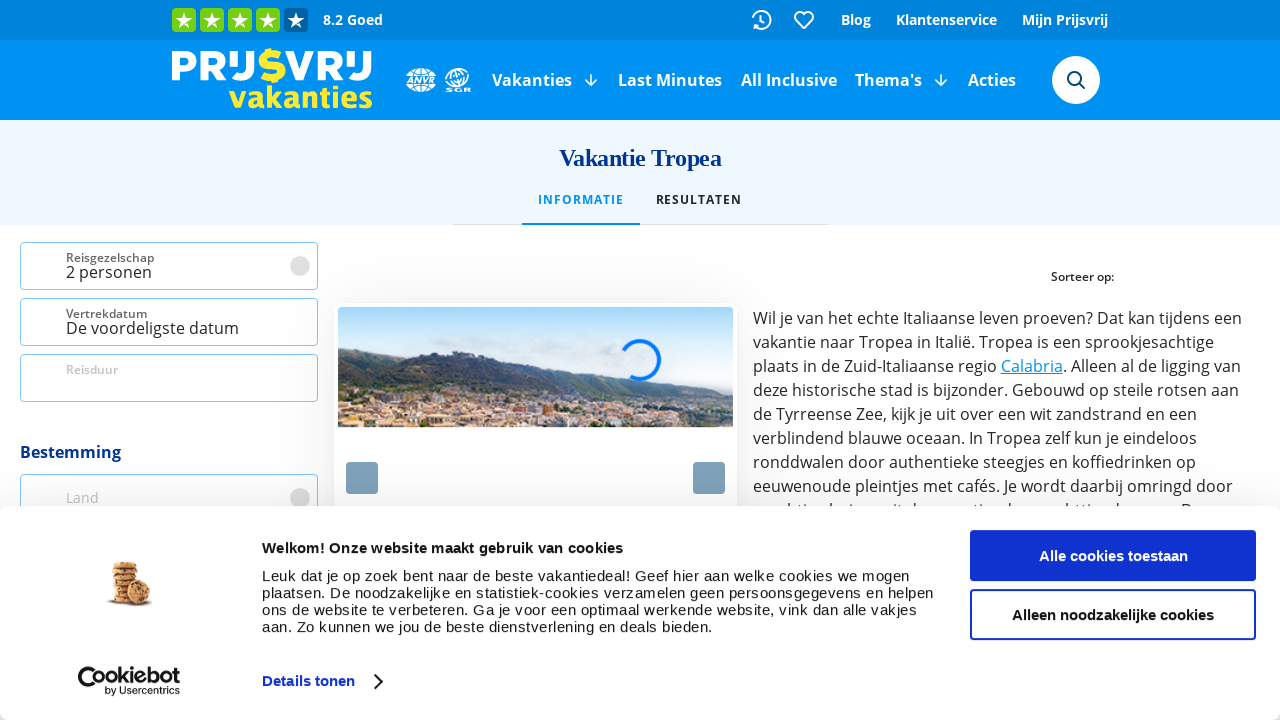

--- FILE ---
content_type: text/html; charset=utf-8
request_url: https://www.prijsvrij.nl/vakanties/italie/calabria/tropea
body_size: 2722
content:
<!DOCTYPE html>
<html lang="nl-NL">
<head>
    <noscript><div class="cookies-disabled">JavaScript staat uit in je instellingen. Zet JavaScript aan om gebruik te maken van Prijsvrij.nl.</div></noscript>
    <script type="text/javascript">
        var cookies = ("cookie" in document && (document.cookie.length > 0 || (document.cookie = "test").indexOf.call(document.cookie, "test") > -1));
        if (!cookies) {
            var element = document.createElement("div");
            element.innerHTML = "<div class=\"cookies-disabled\">Je cookies staan uit in je instellingen. Zet je cookies aan om gebruik te maken van Prijsvrij.nl.</div>";
            window.addEventListener('DOMContentLoaded', (event) => {
                document.body.append(element);
            });
        }
    </script>
    


    <meta charset="utf-8" />
    <meta http-equiv="content-type" content="text/html; charset=utf-8" />
    <title></title>
    <meta name="description" content="" />
    <meta name="robots" content="index, follow" />
    <meta name="format-detection" content="telephone=no" />
        <meta name="viewport" content="width=device-width, initial-scale=1.0, user-scalable=yes" />
            <link rel="canonical" href="https://www.prijsvrij.nl/vakanties/italie/calabria/tropea" />

            <link rel="alternate" hreflang="nl-NL" href="https://www.prijsvrij.nl/vakanties/italie/calabria/tropea" />
            <link rel="alternate" hreflang="nl-BE" href="https://www.prijsvrij.be/vakanties/italie/calabria/tropea" />

    <link rel="preconnect" href="https://consent.cookiebot.com" crossorigin />
    <link rel="preconnect" href="https://use.fontawesome.com" crossorigin />
    <link rel="preconnect" href="https://objectstore.true.nl" crossorigin />
    <link rel="preconnect" href="https://restapi.prijsvrij.nl" crossorigin />
    <link rel="preconnect" href="https://cdn.prijsvrij.nl/" />
    


                <link rel="preload" as="image" href="https://cdn.prijsvrij.nl/images/resultpagemoods/55671/strand-tropea-in-italie-.jpg" media="(max-width: 767px)">

        <link rel="preload" as="style" href="https://cdn.prijsvrij.nl/mvvmc/Themes/Css/prijsvrij.shared.styles.min.css?q=522" onload="this.onload=null;this.rel='stylesheet'" />
        <link rel="preload" as="style" href="https://cdn.prijsvrij.nl/mvvmc/Themes/Css/prijsvrij.vendor.min.css?q=522" onload="this.onload=null;this.rel='stylesheet'" />
    

    
    <link rel="preload" as="style" href="https://cdn.prijsvrij.nl/mvvmc/Themes/Css/prijsvrij.result.min.css?q=522" onload="this.onload=null;this.rel='stylesheet'" />


    <meta property="og:site_name" content="Prijsvrij Vakanties" />
    <meta property="og:title" content="" />
    <meta property="og:description" content="" />
        <meta property="og:image" content="https://cdn.prijsvrij.nl/images/resultpagemoods/55671/strand-tropea-in-italie-.jpg" />
            <meta property="og:url" content="https://www.prijsvrij.nl/vakanties/italie/calabria/tropea" />
    <meta property="og:type" content="website" />

    <meta name="theme-color" content="#0092f2" />

    <link rel="apple-touch-icon" href="https://www.prijsvrij.nl/prijsvrij-favicons/apple-touch-icon.png?v=2">
<link rel="apple-touch-icon" sizes="180x180" href="https://www.prijsvrij.nl/prijsvrij-favicons/apple-touch-icon.png?v=2">
<link rel="icon" type="image/png" sizes="32x32" href="https://www.prijsvrij.nl/prijsvrij-favicons/favicon-32x32.png?v=2">
<link rel="icon" type="image/png" sizes="16x16" href="https://www.prijsvrij.nl/prijsvrij-favicons/favicon-16x16.png?v=2">
<link rel="manifest" href="https://www.prijsvrij.nl/prijsvrij-favicons/site.webmanifest?v=2">
<link rel="mask-icon" href="https://www.prijsvrij.nl/prijsvrij-favicons/safari-pinned-tab.svg?v=2" color="#0092f2">
<link rel="shortcut icon" href="https://www.prijsvrij.nl/prijsvrij-favicons/favicon.ico?v=2">
<meta name="apple-mobile-web-app-title" content="Prijsvrij">
<meta name="application-name" content="Prijsvrij">
<meta name="msapplication-TileColor" content="#0092f2">
<meta name="msapplication-config" content="https://www.prijsvrij.nl/prijsvrij-favicons/browserconfig.xml?v=2">
<meta name="theme-color" content="#0092f2">


    <script src="https://cdn.prijsvrij.nl/mvvmc/scripts/vendor.bundle.js?q=522" async crossorigin="anonymous"></script>
    <script src="https://cdn.prijsvrij.nl/mvvmc/scripts/sharedcomponents.bundle.js?q=522" async crossorigin="anonymous"></script>
    
    <script src="https://cdn.prijsvrij.nl/mvvmc/scripts/ui.bundle.js?q=522" async crossorigin="anonymous"></script>
    <script src="https://cdn.prijsvrij.nl/mvvmc/scripts/result.bundle.js?q=522" async crossorigin="anonymous"></script>


    
            
                <script type="text/javascript" defer>
     <!-- Google Tag Manager -->
(function(w,d,s,l,i){w[l]=w[l]||[];w[l].push({'gtm.start':
new Date().getTime(),event:'gtm.js'});var f=d.getElementsByTagName(s)[0],
j=d.createElement(s),dl=l!='dataLayer'?'&l='+l:'';j.async=true;j.src=
'https://gtm.prijsvrij.nl/gtm.js?id='+i+dl+ '&gtm_auth=1KWD8feh9I_48vRTDi3v8g&gtm_preview=env-2&gtm_cookies_win=x';f.parentNode.insertBefore(j,f);
})(window,document,'script','dataLayer','GTM-MCM4BJT');
<!-- End Google Tag Manager -->
        </script>
            

    



    <!-- You Are Visiting Server: WEB08 -->
</head>
<body id="Topic" class="prijsvrijnl ">

<notification-component></notification-component>
<modal-component></modal-component>

    <geobanner-component></geobanner-component>

    <header-component></header-component>

<div class="body" >
    
<style>
    #header {
        position: fixed !important;
    }
</style>
<script id="resultList">var resultList = undefined</script>
<script id="cachedAd">var cachedAd = "<div class=\"advert-ResultBanner\"><picture><source srcset=\"https://cdn.prijsvrij.nl/Upload/Images/Acties/Vroegboek2026/Resultatenbanners_Vroegboek-2026_D.jpg\" media=\"(min-width:980px)\"><source srcset=\"https://cdn.prijsvrij.nl/Upload/Images/Acties/Vroegboek2026/Resultatenbanners_Vroegboek-2026_T.jpg\" media =\"(min-width:768px)\"><source srcset=\"https://cdn.prijsvrij.nl/Upload/Images/Acties/Vroegboek2026/Resultatenbanners_Vroegboek-2026_M.jpg\" media =\"(max-width:768px)\"><img loading=\"lazy\" class=\"photo no-img-transform\" src=\"https://cdn.prijsvrij.nl/Upload/Images/Acties/Vroegboek2026/Resultatenbanners_Vroegboek-2026_D.jpg\" alt=\"2026 - Vroegboek\" /> </picture></div>"</script>
<result-component params="isGenerating: false"></result-component>





</div>

    <footer-component></footer-component>








    <script type="text/javascript" defer id="ga-scripts-container">
            function gaTrackEvent(category, action, opt_label, opt_value, opt_noninteraction) {
                window.dataLayer = window.dataLayer || [];
                window.dataLayer.push({
                    'event': 'myTrackEvent',
                    'eventCategory': category,
                    'eventAction': action,
                    'eventLabel': opt_label,
                    'eventValue': opt_value,
                    'eventNonInteraction': opt_noninteraction != undefined && opt_noninteraction ? 1 : 0
                });
            }

            function gaTrackFullEvent(eventName, category, action, opt_label, opt_value, opt_noninteraction) {
                window.dataLayer = window.dataLayer || [];
                window.dataLayer.push({
                    'event': eventName,
                    'eventCategory': category,
                    'eventAction': action,
                    'eventLabel': opt_label,
                    'eventValue': opt_value,
                    'eventNonInteraction': opt_noninteraction != undefined && opt_noninteraction ? 1 : 0
                });
            }

            function gaAddEventVariable(eventName, itemKey, itemValue) {
                window.dataLayer = window.dataLayer || [];
                window.dataLayer.push({
                    'event': eventName,
                    [itemKey]: itemValue
                });
            }

            function gaTrackPage(url) {
                window.dataLayer = window.dataLayer || [];
                window.dataLayer.push({
                    'event': 'myTrackPage',
                    'eventValue': url
                });
            }

            function gaAddVariable(itemKey, itemValue) {
                window.dataLayer = window.dataLayer || [];
                window.dataLayer.push({ [itemKey]: itemValue });
            }

            function gaAddVariableAsArray(itemKey, itemValue) {
                window.dataLayer = window.dataLayer || [];
                window.dataLayer.push({ [itemKey]: [ itemValue ] });
            }

                window.dataLayer = window.dataLayer || [];
                window.dataLayer.push({
 'BASEPATHWEBSITE': 'https://www.prijsvrij.nl/',  'SERVER': 'WEB08',  'PAGETYPE': 'Topic',                 });

        </script>
</body>
</html>

--- FILE ---
content_type: text/css
request_url: https://cdn.prijsvrij.nl/mvvmc/Themes/Css/prijsvrij.shared.styles.min.css?q=522
body_size: 66185
content:
html{line-height:1.15;-webkit-text-size-adjust:100%}body{margin:0}h1{font-size:2em;margin:.67em 0}hr{box-sizing:content-box;height:0;overflow:visible}pre{font-family:monospace,monospace;font-size:1em}a{background-color:transparent}abbr[title]{border-bottom:none;text-decoration:underline;text-decoration:underline dotted}b,strong{font-weight:bolder}code,kbd,samp{font-family:monospace,monospace;font-size:1em}small{font-size:80%}sub,sup{font-size:75%;line-height:0;position:relative;vertical-align:baseline}sub{bottom:-.25em}sup{top:-.5em}img{border-style:none}button,input,optgroup,select,textarea{font-family:inherit;font-size:100%;line-height:1.15;margin:0}button,input{overflow:visible}button,select{text-transform:none}[type=button],[type=reset],[type=submit],button{-webkit-appearance:button}[type=button]::-moz-focus-inner,[type=reset]::-moz-focus-inner,[type=submit]::-moz-focus-inner,button::-moz-focus-inner{border-style:none;padding:0}[type=button]:-moz-focusring,[type=reset]:-moz-focusring,[type=submit]:-moz-focusring,button:-moz-focusring{outline:1px dotted ButtonText}fieldset{padding:.35em .75em .625em}legend{box-sizing:border-box;color:inherit;display:table;max-width:100%;padding:0;white-space:normal}progress{vertical-align:baseline}textarea{overflow:auto}[type=checkbox],[type=radio]{box-sizing:border-box;padding:0}[type=number]::-webkit-inner-spin-button,[type=number]::-webkit-outer-spin-button{height:auto}[type=search]{-webkit-appearance:textfield;outline-offset:-2px}[type=search]::-webkit-search-decoration{-webkit-appearance:none}::-webkit-file-upload-button{-webkit-appearance:button;font:inherit}details{display:block}summary{display:list-item}[hidden],template{display:none}html{color:#333}article,aside,blockquote,body,button,code,dd,div,dl,dt,fieldset,figure,form,h1,h2,h3,h4,h5,h6,input,legend,li,ol,p,pre,section,td,textarea,th,ul{margin:0;padding:0;-webkit-margin-before:0;-webkit-margin-after:0;-webkit-margin-start:0;-webkit-margin-end:0}table{border-collapse:collapse;border-spacing:0}fieldset,img{border:0}address,caption,cite,code,dfn,em,optgroup,strong,th,var{font-style:inherit;font-weight:inherit}del,ins{text-decoration:none}li{list-style:none}caption,th{text-align:left}h1,h2,h3,h4,h5,h6{font-size:100%;font-weight:400}q:after,q:before{content:""}abbr,acronym{border:0;font-variant:normal}sub,sup{vertical-align:baseline}legend{color:#333}.iconbox{float:left;height:24px;width:24px}.i{background-size:contain!important;display:block;height:100%;position:relative;width:100%}.i.info,.i.tag,.i.thema,.i.touroperator,.i.tripprovider{background:url(../Images/Base/ico/2021/General/Info.svg) no-repeat 0 0}.i.country,.i.land,.i.location,.i.map,.i.plaats,.i.regio,.i.region{background:url(../Images/Base/ico/2021/General/map.svg) no-repeat 0 0}.i.calendar,.i.departuredate,.i.jaar,.i.maand,.i.month,.i.retourdatum,.i.returndate,.i.schoolvacation,.i.schoolvakantie,.i.vertrekdatum,.i.vertrekmaand,.i.year{background:url(../Images/Base/ico/2021/General/Calendar.svg) no-repeat 0 0}.i.clock,.i.duration,.i.durationrange,.i.lastminute,.i.reisduur,.i.reisduurdagen{background:url(../Images/Base/ico/2021/General/Clock.svg) no-repeat 0 0}.i.edit{background:url(../Images/Base/ico/2021/General/Edit.svg) no-repeat 0 0}.i.search{background:url(../Images/Base/ico/2021/General/Search.svg) no-repeat 0 0}.i.luggage{background:url(../Images/Base/ico/2021/Transport/Luggage.svg) no-repeat 0 0}.i.seat{background:url(../Images/Base/ico/2021/Transport/Union.svg) no-repeat 0 0}.i.hot{background:url(../Images/Base/ico/2021/General/Hot.svg) no-repeat 0 0}.i.heart{background:url(../Images/Base/ico/2021/General/Favorite.svg) no-repeat 0 0}.i.aantal-sterren,.i.beoordelingen,.i.review,.i.stars{background:url(../Images/Base/ico/2022/General/Rating.svg) no-repeat 0 0}.i.sun,.i.triptype,.i.vakantietype{background:url(../Images/Base/ico/2021/Vacation/Sun\ Holidays.svg) no-repeat 0 0}.i.splash{background:url(../Images/Base/ico/2022/Weather/Water.svg) no-repeat 0 0}.i.tree,.i.vakantietype.value-3{background:url(../Images/Base/ico/2021/Vacation/Far\ Away.svg) no-repeat 0 0}.i.car-sun,.i.vakantietype.value-6{background:url(../Images/Base/ico/2021/Vacation/Car\ Holidays.svg) no-repeat 0 0}.i.city,.i.vakantietype.value-5{background:url(../Images/Base/ico/2021/Vacation/Citytrips.svg) no-repeat 0 0}.i.wintersun{background:url(../Images/Base/ico/2021/Vacation/Winter\ Sun.svg) no-repeat 0 0}.i.vakantietype.value-2,.i.wintersport{background:url(../Images/Base/ico/2021/Vacation/Winter\ Sports.svg) no-repeat 0 0}.i.accofacility,.i.accommodaties,.i.faciliteiten,.i.keten{background:url(../Images/Base/ico/2021/transport/Hotel.svg) no-repeat 0 0}.i.question{background:url(../Images/Base/ico/2021/General/question.svg) no-repeat 0 0}.i.blog{background:url(../Images/Base/ico/2021/General/Blog.svg) no-repeat 0 0}.i.photo{background:url(../Images/Base/ico/2021/Other/Photo.svg) no-repeat 0 0}.i.party,.i.person{background:url(../Images/Base/ico/2021/Other/Party.svg) no-repeat 0 0}.i.arrivalpoint,.i.departurepoint,.i.luchthaven,.i.plane,.i.transport{background:url(../Images/Base/ico/2021/Transport/Flight.svg) no-repeat 0 0}.i.favorite{background:url(../Images/Base/ico/2021/General/Favorite.svg) no-repeat 0 0}.i.bus{background:url(../Images/Base/ico/2021/Transport/Transfer.svg) no-repeat 0 0}.i.aankomstop,.i.arrival{background:url(../Images/Base/ico/2021/Transport/Arrival.svg) no-repeat 0 0}.i.departure{background:url(../Images/Base/ico/2021/Transport/Departure.svg) no-repeat 0 0}.i.car,.i.transport.value-ho{background:url(../Images/Base/ico/2021/Transport/Own\ Transport.svg) no-repeat 0 0}.i.boardtype,.i.food,.i.verzorging{background:url(../Images/Base/ico/2021/Other/Food.svg) no-repeat 0 0}.i.arrow-down{background:url(../Images/Base/ico/2021/General/Arrow\ Down.svg) no-repeat 0 0}.i.arrow-up{background:url(../Images/Base/ico/2021/General/Arrow\ Up.svg) no-repeat 0 0}.i.arrow-left{background:url(../Images/Base/ico/2021/General/Arrow\ Left.svg) no-repeat 0 0}.i.arrow-right{background:url(../Images/Base/ico/2021/General/Arrow\ Right.svg) no-repeat 0 0}.i.chevron-right{background:url(../Images/Base/ico/2021/General/Chevron\ Right.svg) no-repeat 0 0}.i.anvr{background:url(../Images/Base/logo/ANVR.svg) no-repeat 0 0}.i.sgr{background:url(../Images/Base/logo/SGR.svg) no-repeat 0 0}.i.phone{background:url(../Images/Base/ico/2021/General/Phone.svg) no-repeat 0 0}.i.support{background:url(../Images/Base/ico/2021/General/Support.svg) no-repeat 0 0}.i.cancel{background:url(../Images/Base/ico/2021/General/Cancel.svg) no-repeat 0 0}.i.user{background:url(../Images/Base/ico/2021/General/Account.svg) no-repeat 0 0}.i.mail{background:url(../Images/Base/ico/2021/General/Mail.svg) no-repeat 0 0}.i.house{background:url(../Images/Base/ico/2021/Transport/Store.svg) no-repeat 0 0}.i.accommodatietype,.i.accommodationtype,.i.hotel,.i.kamertype{background:url(../Images/Base/ico/2021/Transport/Hotel.svg) no-repeat 0 0}.i.bed{background:url(../Images/Base/ico/2023/Transport/Bed.svg) no-repeat 0 0}.i.dollar{background:url(../Images/Base/ico/2021/Other/Prijsvrij.svg) no-repeat 0 0}.i.facebook{background:url(../Images/Base/ico/2021/Social/Facebook.svg) no-repeat 0 0}.i.twitter{background:url(../Images/Base/ico/2021/Social/Twitter.svg) no-repeat 0 0}.i.whatsapp{background:url(../Images/Base/ico/2021/Social/Whatsapp.svg) no-repeat 0 0}.i.instagram{background:url(../Images/Base/ico/2021/Social/Instagram.svg) no-repeat 0 0}.i.tiktok{background:url(../Images/Base/ico/2021/Social/TikTok.svg) no-repeat 0 0}.i.pinterest{background:url(../Images/Base/ico/2021/Social/Pinterest.svg) no-repeat 0 0}.i.share{background:url(../Images/Base/ico/2023/Social/Social\ Share.svg) no-repeat 0 0}.i.budget,.i.tickets{background:url(../Images/Base/ico/2021/Transport/Visa.svg) no-repeat 0 0}.i.check{background:url(../Images/Base/ico/2021/General/Accept.svg) no-repeat 0 0}.i.success{background:url(../Images/Base/ico/2021/General/Success.svg) no-repeat 0 0}.i.temperature{background:url(../Images/Base/ico/2021/General/Temperature.svg) no-repeat 0 0}.i.plus{background:url(../Images/Base/ico/2021/General/Add.svg) no-repeat 0 0}.i.minus{background:url(../Images/Base/ico/2021/General/Remove.svg) no-repeat 0 0}.i.expand{background:url(../Images/Base/ico/2024/General/Expand.svg) no-repeat center 0}.i.filter{background:url(../Images/Base/ico/2021/General/Filter.svg) no-repeat 0 0}.i.ligging{background:url(../Images/Base/ico/2022/Other/Beach.svg) no-repeat 0 0}.i.transfer{background:url(../Images/Base/ico/2021/Transport/Transfer.svg) no-repeat 0 0}.i.delete{background:url(../Images/Base/ico/2022/General/Delete.svg) no-repeat 0 0}.i.view{background:url(../Images/Base/ico/2025/View.svg) no-repeat 50%}.i.onzefavorieten,.i.value-onzefavorieten_1,.i.value-onzefavorieten_2{background:url(../Images/Base/ico/2021/General/Favorite.svg) no-repeat 0 0}.i.warning{background:url(../Images/Base/ico/2022/General/warning.svg) no-repeat 0 0}.i.alert{background:url(../Images/Base/ico/2022/General/alert.svg) no-repeat 0 0}.i.blue{filter:invert(57%) sepia(42%) saturate(7458%) hue-rotate(179deg) brightness(95%) contrast(104%)}.i.dark-blue{filter:invert(15%) sepia(98%) saturate(2439%) hue-rotate(188deg) brightness(89%) contrast(101%)}.i.gray-blue{filter:invert(96%) sepia(2%) saturate(2587%) hue-rotate(174deg) brightness(91%) contrast(109%)}.i.light-gray{filter:invert(85%) sepia(98%) saturate(1%) hue-rotate(172deg) brightness(107%) contrast(76%)}.i.medium-gray{filter:invert(75%) sepia(0) saturate(0) hue-rotate(274deg) brightness(90%) contrast(88%)}.i.white{filter:invert(100%)}.i.yellow{filter:invert(82%) sepia(52%) saturate(650%) hue-rotate(354deg) brightness(108%) contrast(98%)}.i.orange{filter:invert(53%) sepia(53%) saturate(3395%) hue-rotate(358deg) brightness(102%) contrast(102%)}.i.red{filter:invert(11%) sepia(99%) saturate(5625%) hue-rotate(7deg) brightness(89%) contrast(117%)}.i.green{filter:invert(70%) sepia(22%) saturate(1144%) hue-rotate(75deg) brightness(92%) contrast(86%)}.i.gray{filter:invert(43%) sepia(0) saturate(0) hue-rotate(56deg) brightness(101%) contrast(91%)}.i.darkgreen{filter:invert(64%) sepia(64%) saturate(7497%) hue-rotate(70deg) brightness(100%) contrast(102%)}.i.Currency{background:url(../Images/Base/ico/2021/Travelerinfo/Currency.svg) no-repeat 0 0}.i.FlightTime{background:url(../Images/Base/ico/2021/Travelerinfo/FlightTime.svg) no-repeat 0 0}.i.Language{background:url(../Images/Base/ico/2021/Travelerinfo/Language.svg) no-repeat 0 0}.i.TimeDifference{background:url(../Images/Base/ico/2021/Travelerinfo/TimeDifference.svg) no-repeat 0 0}.i.Vaccination{background:url(../Images/Base/ico/2021/Travelerinfo/Vaccination.svg) no-repeat 0 0}.i.Visa{background:url(../Images/Base/ico/2021/Travelerinfo/Visa.svg) no-repeat 0 0}.i.ligging.value-74-255{background:url(../Images/Base/ico/2022/Winter/Skiing.svg) no-repeat 0 0}.i.ligging.value-74-235{background:url(../Images/Base/ico/2021/Vacation/Citytrips.svg) no-repeat 0 0}html{overflow-x:hidden}html.modal-open #header-mobile{z-index:2!important}body{background:#eff8fe;color:#003593;font-display:swap;font-family:Open Sans,sans-serif;font-size:14px;font-style:normal;font-weight:400;line-height:20px;overflow-x:hidden;position:relative;width:100vw}.body,template-component{clear:both;float:left;position:relative;width:100%}template-component{display:block;overflow-x:hidden}.cookies-disabled{background-color:#0092f2;color:#fff;font-size:22px;font-weight:600;line-height:30px;padding-top:25vh;text-align:center;top:25%;width:100%}select::-ms-expand{display:none}.body-content{margin-top:20px;width:100%;z-index:-1}.body-content,.template-content{float:left;padding-bottom:23px;position:relative}.template-content{min-height:1000px}@media only screen and (max-width:767px){body:after{content:"phone";display:none}input{font-size:16px}}@media only screen and (min-width:768px) and (max-width:1093px){body:after{content:"tablet";display:none}}@media only screen and (min-width:1094px) and (max-width:1599px),only screen and (min-width:1600px){body:after{content:"pc";display:none}}div.spacer{clear:both}.fr{float:right!important}.fl{float:left}.fn{float:none!important}.cb{clear:both}.cl{clear:left}.cr{clear:right}.cn{clear:none}.tal{text-align:left}.tar{text-align:right}.tac{text-align:center}.fwn{font-weight:400}.fwb{font-weight:700}.fwsb{font-weight:600}.fsi{font-style:italic}.tdlt{text-decoration:line-through}.tdlu{text-decoration:underline}.capt{display:block}.capt:first-letter{text-transform:capitalize}select.capt option{display:block}select.capt option:first-letter{text-transform:capitalize}.db{display:block}.dn{display:none}.nowrap{white-space:nowrap}.lh16{line-height:16px}.bsbx{box-sizing:border-box}.dnone{display:none}.dblock{display:block}.dflex{display:flex}.bdrd2{border-radius:2px}.bdrd4{border-radius:4px}.justify-content-center{justify-content:center}.fsz10{font-size:10px}.fsz12{font-size:12px}.fsz14{font-size:14px}.fsz16{font-size:16px}.fsz18{font-size:18px}.fsz20{font-size:20px}.fsz24{font-size:24px}.fsz32{font-size:32px}.hidden{display:none}fieldset{border:none!important;margin:0!important;padding:0!important}table.hidden-phone,table.hidden-tablet,table.visible-phone{display:table!important}thead.hidden-phone,thead.hidden-tablet,thead.visible-phone{display:table-header-group!important}tbody.hidden-phone,tbody.hidden-tablet,tbody.visible-phone{display:table-row-group!important}tfoot.hidden-phone,tfoot.hidden-tablet,tfoot.visible-phone{display:table-footer-group!important}tr.hidden-phone,tr.hidden-tablet,tr.visible-desktop{display:table-row!important}td.hidden-phone,td.hidden-tablet,td.visible-desktop{display:table-cell!important}li.hidden-phone{display:list-item!important}.mr50{margin-right:50px}.mr10{margin-right:10px}.mt0{margin-top:0!important}.mt5{margin-top:5px!important}.mt10{margin-top:10px!important}.mt15{margin-top:15px!important}.mt25{margin-top:25px!important}.mt47{margin-top:47px!important}.mt50{margin-top:50px!important}.mb0{margin-bottom:0!important}.mb5{margin-bottom:5px!important}.mb10{margin-bottom:10px!important}.mb15{margin-bottom:15px!important}.mb25{margin-bottom:25px!important}.mb35{margin-bottom:35px!important}.mb50{margin-bottom:50px!important}.mtb10{margin:10px 0!important}.mtb20{margin:20px 0!important}.m0a{margin:0 auto!important}.mr5{margin-right:5px!important}.ml5{margin-left:5px!important}.ml10{margin-left:10px!important}.ml15{margin-left:15px!important}.ml20{margin-left:20px!important}.ml25{margin-left:25px!important}.mrl5{margin:0 5px!important}.m5{margin:5px!important}.m10{margin:10px!important}.m25{margin:25px!important}strong{font-weight:700}input,select{outline:none}select{padding:0 20px 0 9px!important;width:278px}@media screen and (min-width:0px) and (max-width:767px){select{font-size:16px;width:100%}}input[type=checkbox],input[type=radio]{cursor:pointer}.p5{padding:5px}.pt5{padding-top:5px}.pb5{padding-bottom:5px}.ptb5{padding:5px 0}.p10{padding:10px}.pt10{padding-top:10px}.pb10{padding-bottom:10px}.ptb10{padding:10px 0}.px15{padding:0 15px}.pt15{padding-top:15px}.pt20{padding-top:20px}.py25{padding:25px 0}.py30{padding:30px 0}.w100p{width:100%}.w50p{width:50%}.w50{width:50px!important}.w100{width:100px!important}.w130{width:130px!important}.w310{width:310px!important}.w350{width:350px!important}.h100p{height:100%}.green{color:#390}.darkBlue{color:#003593}.shadow.yellow{-webkit-box-shadow:5px 5px 4px rgba(204,204,51,.15);-moz-box-shadow:5px 5px 4px rgba(204,204,51,.15);box-shadow:5px 5px 4px rgba(204,204,51,.15);-ms-filter:"progid:DXImageTransform.Microsoft.Shadow(Strength=4, Direction=135, Color='#cccc33')"}.errors.shadow{-webkit-box-shadow:5px 5px 4px rgba(220,66,66,.15);-moz-box-shadow:5px 5px 4px rgba(220,66,66,.15);box-shadow:5px 5px 4px rgba(220,66,66,.15);-ms-filter:"progid:DXImageTransform.Microsoft.Shadow(Strength=4, Direction=135, Color='#dc4242')"}.shadowlbr{-webkit-box-shadow:0 5px 10px rgba(32,160,244,.15);-moz-box-shadow:0 5px 10px rgba(32,160,244,.15);box-shadow:0 5px 10px rgba(32,160,244,.15)}.container{padding:0;width:950px}.container,.wide-container{margin:0 auto;position:relative}.wide-container{max-width:1312px;width:100%}@media only screen and (min-width:1094px) and (max-width:1599px){.wide-container{padding:0 44px;width:936px}}@media only screen and (min-width:768px) and (max-width:1093px){.wide-container{width:calc(100% - 96px)}}@media only screen and (max-width:767px){.wide-container{min-width:310px;width:310px}}.col1,.col10,.col11,.col12,.col2,.col3,.col4,.col5,.col6,.col7,.col8,.col9{float:left}.col1,.col10,.col11,.col2,.col3,.col4,.col5,.col6,.col7,.col8,.col9{margin-right:10px}.col10:last-child,.col11:last-child,.col1:last-child,.col2:last-child,.col3:last-child,.col4:last-child,.col4>.col4,.col5:last-child,.col6:last-child,.col7:last-child,.col8:last-child,.col9:last-child{margin-right:0}.col1{width:70px}.col2{width:150px}.col3{width:230px}.col4{width:310px}.col5{width:390px}.col6{width:470px}.col7{width:550px}.col8{width:630px}.col9{width:710px}.col10{width:780px}.col11{width:860px}.col12{width:950px}input:-webkit-autofill,input:-webkit-autofill:active,input:-webkit-autofill:focus,input:-webkit-autofill:hover{-webkit-box-shadow:inset 0 0 0 30px #fff!important}@media only screen and (max-width:767px){.container{width:310px}.receiptBar,book-component .container,upsell-component .container{min-width:310px;width:calc(100% - 20px)}.col4{margin-right:0}.col10,.col11,.col12,.col5,.col6,.col7,.col8,.col9{margin-right:0;min-width:310px;width:100%}#content,#content-bottom,#content-center,#footer,#footer-bottom,#header{overflow:hidden;width:calc(100% - 10px)}}@media only screen and (min-width:768px) and (max-width:1093px){.container,.receiptBar{width:630px}#footer .box{margin-bottom:20px}.col10,.col11,.col12,.col8,.col9{margin-right:0;min-width:630px;width:630px}#content,#content-bottom,#content-center,#footer,#footer-bottom,#header{min-width:630px}}.grecaptcha-badge{display:none}@media only screen and (min-width:1094px) and (max-width:1599px),only screen and (min-width:1600px){.hidden-desktop{display:none}}.status-box{animation:fadeIn .3s ease;background:#eff8fe;border:1px solid #0092f2;border-radius:8px;box-sizing:border-box;color:#262626;font-family:Open Sans;font-size:12px;font-style:normal;font-weight:600;line-height:20px;overflow:hidden;padding:7px 7px 7px 37px;position:relative;width:100%}.status-box:before{align-items:center;background:#0092f2;color:#fff;content:"\e93f";display:flex;font-family:Prijsvrij Icons;font-size:20px;font-weight:400;height:100%;justify-content:center;left:0;line-height:100%;position:absolute;text-align:center;top:0;width:37px}.status-box.warning{background:#fff;border-color:#eeac2c;border-left-width:4px}.status-box.warning:before{background-color:#fff;color:#eeac2c;content:"\e948"}.status-box.error{background:#fff;border-color:#b34040}.status-box.error:before{background-color:#b34040;content:"\e931"}.status-box.success{background:#fff;border-color:#66b340}.status-box.success:before{background-color:#66b340;content:"\e946"}.status-box.light{border:none;box-shadow:0 2px 12px -11px grey;font-size:11px;font-weight:400;line-height:16px;padding:10px 20px}.status-box.light:before{display:none}.swiper-lazy:not(.lazyload){display:none;opacity:0}.swiper-lazy.lazyloaded{display:block;opacity:1}.swiper-lazy.swiper-lazy-loaded{display:block;opacity:1;transition:opacity .3s}html.modal-open{overflow:hidden;position:absolute}html.modal-open #header{z-index:1}.result-page-button{background-color:#390;border-radius:4px;box-shadow:0 3px 1px -2px rgba(0,0,0,.2),0 2px 2px rgba(0,0,0,.11),0 1px 5px rgba(0,0,0,.12);box-sizing:border-box;color:#fff!important;cursor:pointer;font-family:Open Sans,sans-serif;font-size:12px;font-style:normal;font-weight:600;height:40px;letter-spacing:.08em;line-height:14px;padding:12px 0;text-align:center;text-decoration:none;text-transform:uppercase}.result-page-button.red{background-color:#d90000}.result-page-button.green{background-color:#390}.result-page-button.blue{background-color:#0092f2}.result-page-button.inactive{background-color:#cce5bf;border:none;float:none;margin-top:0;width:unset}label.line{display:inline-block;float:left;line-height:32px;min-height:38px;width:170px}label.line.inside-style.focus{padding-left:0!important}header-component{background-color:#0092f2;display:block}snapshot-header-component #header{background-color:transparent}#header{background-color:#0092f2;float:left;margin-bottom:-35px;min-height:120px;position:absolute;width:100vw;z-index:10}@media only screen and (min-width:1600px){#header{min-height:128px}}#header .header-top{background-color:#0092f2;float:left;height:80px;width:100%}@media only screen and (min-width:1600px){#header .header-top{height:88px}}@media only screen and (min-width:768px) and (max-width:1093px){#header .header-top{height:96px}}@media only screen and (max-width:767px),only screen and (min-width:768px) and (max-width:1093px){#header.desktop-only{display:none}}.header-spacer{height:120px;width:100%}@media only screen and (min-width:1600px){.header-spacer{height:128px}}@media only screen and (min-width:768px) and (max-width:1093px){.header-spacer{height:136px}.header-spacer.book{height:96px}}@media only screen and (max-width:767px){.header-spacer{height:56px}}#logo{align-content:center;display:flex;flex-wrap:wrap;height:100%}@media only screen and (min-width:768px) and (max-width:1093px){#logo{display:block;height:32px;margin-left:10px;width:182px}}@media only screen and (min-width:1600px){#logo{width:225px}}@media only screen and (min-width:1094px) and (max-width:1599px){#logo{width:210px}#logo a img{height:56px;width:210px}}@media only screen and (min-width:1600px){#logo a img{height:61px;width:227px}}@media only screen and (min-width:768px) and (max-width:1093px){#logo img{height:100%;width:100%}}.logo-sgr-anvr{align-items:center;display:flex;margin-left:24px}@media only screen and (min-width:768px) and (max-width:1093px){.logo-sgr-anvr{margin-left:-4px}}.logo-sgr-anvr .iconbox{height:24px;margin-right:9px;width:30px}@media only screen and (min-width:1600px){.logo-sgr-anvr .iconbox{margin-right:18px}}@media only screen and (min-width:768px) and (max-width:1093px){.logo-sgr-anvr .iconbox{margin-right:10px}}.topLinks{color:#fff;user-select:none}@media only screen and (min-width:1094px) and (max-width:1599px),only screen and (min-width:1600px){.topLinks{margin-right:-13px}}.topLinks li{float:left;font-family:Open Sans,sans-serif;font-size:14px;font-style:normal;font-weight:400;line-height:40px;padding:0 13px 0 12px;transition:background .4s ease}.topLinks li a{color:#fff;font-weight:700;text-decoration:none;transition:color .4s ease}.topLinks li a:visited{color:#fff;font-weight:400!important}.topLinks li a:hover{color:#fff}.topLinks li:hover{background:#004979}@media only screen and (min-width:768px) and (max-width:1093px){.topLinks li{font-size:14px;padding:0 0 0 17px}.topLinks li:hover{background:transparent}}.topLinks li.open{background:#fff}.topLinks li.open a{color:#0092f2}.topLinks .favorites{margin:0 -6px 0 0;padding:0}.topLinks .favorites:hover{background:none}.topLinks .recently-viewed{float:left;height:18px;margin:0 17px 0 0;padding:0;position:relative;top:1px;width:26px}.topLinks .recently-viewed:hover{background:none}.topLinks .visited-accommodations-count{left:14px;top:6px;z-index:1}.topLinks .visited-accommodations svg{left:0;position:absolute;top:7px}.topLinks .visited-accommodations svg>path{fill:#fff}.topLinks .visited-accommodations svg>path.inner-stroke{stroke:#fff}.wishlist-container{float:left;height:18px;margin-right:17px;position:relative;width:26px}.wishlist-container .wishlist-button-holder svg path,.wishlist-container>.wishlist-button-holder svg path{fill:#fff;fill-opacity:1}.wishlist-container>.wishlist-button-holder{left:0;position:absolute;top:7px}.wishlist-container>.value{background:#d90000;border-radius:50%;color:#fff;font-size:8px;font-weight:700;height:12px;left:12px;line-height:12px;position:absolute;text-align:center;top:-2px;width:12px}@media only screen and (min-width:1094px) and (max-width:1599px),only screen and (min-width:1600px),only screen and (min-width:768px) and (max-width:1093px){.wishlist-container>.value{left:14px;top:7px}}.nominations{margin-right:5px}.nominations li,.nominations span{float:left;height:35px;overflow:hidden}.nominations span{background:url(../Images/prijsvrij.nl/Base/logo/logo_nominaties_big.png) no-repeat 0 0;background-size:168px 35px;display:inline-block;text-indent:-9999px;width:37px}.nominations .trustpilot{width:37px}.nominations .trustpilot span{background-position:0 0}.nominations .wvhj{width:34px}.nominations .wvhj span{background-position:-37px 0}.nominations .twinkle{width:36px}.nominations .twinkle span{background-position:-71px 0}.nominations .anvr{width:33px}.nominations .anvr span{background-position:-107px 0}.nominations .sgr{width:28px}.nominations .sgr span{background-position:-140px 0}@keyframes fadeInPopup{0%{opacity:0;transform:translateY(-10px)}to{opacity:1;transform:translateY(0)}}.serviceForm-wrapper{animation:fadeInPopup .3s ease;left:0;position:absolute;top:50px;z-index:1000}.serviceForm-wrapper:before{border-bottom:10px solid #fff;border-left:10px solid transparent;border-right:10px solid transparent;content:"";height:0;left:50px;position:absolute;top:-10px;width:0;z-index:4001}.serviceForm-wrapper .serviceForm{background-color:#fff;border-radius:8px;color:#003593;font-size:14px;font-weight:400;line-height:30px;overflow:hidden;padding:16px;text-align:left;user-select:none;width:282px}.serviceForm-wrapper .serviceForm h4{color:#0092f2;font-family:Hermes Maia T4,Tahoma;font-size:20px;font-style:normal;font-weight:700;letter-spacing:-.02em;line-height:24px}.loginForm{animation:fadeInPopup .3s ease;background-color:#fff;border-radius:0 0 8px 8px;color:#003593;font-size:14px;font-weight:400;line-height:30px;overflow:hidden;padding:16px;position:absolute;right:0;text-align:left;top:40px;user-select:none;width:282px;z-index:1000}.loginForm input.inside-style{width:100%!important}.loginForm .subtext{color:#a8a8a8;font-family:Open Sans,sans-serif;font-size:12px;font-style:normal;line-height:18px}.loginForm .subtext p{font-weight:700}.loginForm h4{color:#003593;font-family:Hermes Maia T4,Tahoma;font-size:20px;font-style:normal;font-weight:700;letter-spacing:-.02em;line-height:24px}.header-helpdesk-text{clear:both;color:#003593;float:left;font-size:12px;font-style:normal;font-weight:600;line-height:20px;width:100%}.header-helpdesk-text div{float:left;width:50%}.header-helpdesk-text div:nth-child(2){text-align:right}.header-helpdesk-text p{clear:both;float:left;font-size:12px;font-style:italic;font-weight:400;line-height:20px;margin:10px 0;width:100%}@keyframes slideRight{0%{left:100%}to{left:0}}#header-mobile{background:#0092f2;height:56px;position:fixed;width:100%;z-index:1005}#header-mobile .left{align-items:center;display:flex;float:left;height:100%}#header-mobile .logo{height:24px;margin-left:20px;position:absolute;width:136px}#header-mobile .logo img{height:100%;width:100%}#header-mobile .right{float:right;margin:12px 14px 0 0}#header-mobile .menu-icon{color:#fff;float:right;font-size:30px;height:32px;margin:0 0 0 17px;width:32px}#header-mobile .menu-icon-circle{align-items:center;background-color:#40adf5;border-radius:50%;color:#fff;display:flex;float:right;font-size:16px;height:32px;justify-content:center;margin-left:8px;transition:background-color .2s ease,color .2s ease;width:32px}#header-mobile .menu-icon-circle.phone,#header-mobile .menu-icon-circle.view{cursor:pointer}#header-mobile .menu-icon-circle.visitedaccos{position:relative}#header-mobile .menu-icon-circle.visitedaccos:has(.visited-accommodations-icon.open){background-color:#006db5}#header-mobile .menu-icon-circle.visitedaccos .visited-accommodations-icon svg{margin-top:3px}#header-mobile .menu-icon-circle.visitedaccos svg{fill:#fff}#header-mobile .menu-icon-circle.visitedaccos svg .inner-stroke{stroke:#fff}#header-mobile .menu-icon-circle.active{background-color:#fff;color:#40adf5}#header-mobile .menu-icon-circle.active.phone,#header-mobile .menu-icon-circle.active.user{background-color:#003593}#header-mobile .ham{cursor:pointer;-webkit-tap-highlight-color:transparent;height:32px;transition:transform .4s;-moz-user-select:none;-webkit-user-select:none;-ms-user-select:none;user-select:none;width:28px}#header-mobile .hamRotate.active{transform:rotate(45deg)}#header-mobile .hamRotate180.active{transform:rotate(180deg)}#header-mobile .line{fill:#fff;transition:stroke-dasharray .4s,stroke-dashoffset .4s;stroke-linecap:round}#header-mobile .ham8 .middle{transform-origin:50%;transition:transform .4s}#header-mobile .ham8 .bottom{transform-origin:50%;transition:transform .4s,stroke-dashoffset .4s}#header-mobile .ham8.active .top{transform:translateY(10px)}#header-mobile .ham8.active .middle{transform:rotate(90deg)}#header-mobile .ham8.active .bottom{transform:translateY(-10px)}#header-mobile .header-overlay{height:100vh;left:0;position:fixed;width:100%;z-index:1001}#header-mobile .header-menu-full{background:url(../Images/prijsvrij.nl/Base/logo/prijsvrij-header-background.svg) #0092f2;background-size:100% 100%;box-sizing:border-box;color:#fff;height:calc(100% - 56px);margin-top:56px;overflow-y:scroll;padding:0 20px 20px;position:fixed;transition:right .5s ease;width:100%}#header-mobile .header-menu-full search-bar-component{clear:both;float:left;position:relative;width:100%}#header-mobile .header-menu-full .header-bottom-icons ul{display:flex;font-size:24px;justify-content:center;margin-top:20px}#header-mobile .header-menu-full .header-bottom-icons ul li{margin:0 5px}#header-mobile .header-menu-full .header-bottom-icons ul i{margin:0 8px}#header-mobile .header-menu-full a{color:#fff;text-decoration:none}#header-mobile .header-menu-full ul li{border-bottom:1px solid #40adf5;position:relative}#header-mobile .header-menu-full ul li a{display:inline-block;font-size:16px;font-weight:600;line-height:40px;width:100%}#header-mobile .header-menu-full ul li a+div.toggle-box+div{display:block!important}#header-mobile .header-menu-full ul li a+div.toggle-box+div:before{background:url(../Images/Base/ico/2021/General/Arrow\ Left.svg) no-repeat 0 0;background-size:16px 16px!important;content:"";filter:invert(100%) sepia(0) saturate(1%) hue-rotate(59deg) brightness(106%) contrast(101%);height:16px;pointer-events:none;position:absolute;right:0;top:12px;transform:rotate(180deg);transition:all .4s;width:16px}#header-mobile .header-menu-full ul li a+div.toggle-box.active+div:before{filter:invert(15%) sepia(98%) saturate(2439%) hue-rotate(188deg) brightness(89%) contrast(101%);transform:rotate(90deg)}#header-mobile .header-menu-full ul li .toggle-box ul{border-left:8px solid rgba(64,173,245,.5);margin-bottom:24px;padding-left:8px}#header-mobile .header-menu-full ul li .toggle-box ul li{border:none}#header-mobile .header-menu-full ul li .toggle-box ul li a{font-size:16px;font-weight:300;line-height:40px}#header-mobile .header-menu-full .header-menu-full-breadcrumbs a{align-items:center;color:#003593;display:flex;font-size:12px;font-weight:700;letter-spacing:.08em;line-height:16px;margin-bottom:15px;text-transform:uppercase}#header-mobile .header-menu{background:#fff;border-radius:8px;box-shadow:0 4px 80px rgba(0,0,0,.07),0 .893452px 17.869px rgba(0,0,0,.042),0 .266004px 5.32008px rgba(0,0,0,.028);box-sizing:border-box;font-size:14px;font-weight:400;left:calc(50% - 148px);line-height:30px;overflow:hidden;padding:16px;position:absolute;text-align:left;top:66px;width:296px;z-index:1002}#header-mobile .header-menu h4{color:#003593;font-family:Hermes Maia T4,Tahoma;font-size:20px;font-style:normal;font-weight:700;letter-spacing:-.02em;line-height:24px;margin-bottom:20px}#header-mobile .header-menu input{margin-bottom:10px}#header-mobile .header-menu .row{margin:0!important}#header-mobile .header-menu div ul li a{color:#0092f2;font-family:Open Sans,sans-serif;font-size:16px;font-style:normal;font-weight:400;line-height:30px;text-decoration:none}#header-mobile .header-menu a.close.red{position:absolute;right:18px;top:15px}#header-mobile .header-menu .closed{display:none}#header-mobile .header-menu .toggle-box{background-color:#fff;display:none;float:left;margin-bottom:10px}#header-mobile .header-menu .toggle-box,#header-mobile .header-menu .toggle-box>ul{-webkit-box-sizing:border-box;-moz-box-sizing:border-box;box-sizing:border-box;width:100%}#header-mobile .header-menu .toggle-box>ul>li{color:#333;font-size:14px;font-weight:400;line-height:26px;padding-left:18px}#header-mobile .header-menu .toggle-box>ul>li>a{color:#333;font-weight:500;position:relative;text-decoration:none}#header-mobile .header-menu .toggle-box>ul>li>a:before{background-color:transparent;background:url(../Images/Base/elements/pc/pijltje_zwart.svg) no-repeat 0 0;background-size:14px;color:#333;content:"";display:inline-block;font-weight:600;height:6px;height:12px;left:-16px;position:absolute;top:6px;transform:rotate(270deg);width:6px;width:12px}#header-mobile .header-menu .toggle-box .phonenumber-holder{-webkit-box-sizing:border-box;-moz-box-sizing:border-box;box-sizing:border-box;position:relative;width:100%}#header-mobile .header-menu .toggle-box .phonenumber-holder>div:not(.item-status){float:left;line-height:18px;margin-left:30px}#header-mobile .header-menu .toggle-box .phonenumber-holder.closed>div:not(.item-status){-webkit-box-sizing:border-box;-moz-box-sizing:border-box;box-sizing:border-box;width:calc(100% - 30px)}#header-mobile .header-menu .toggle-box .phonenumber-holder.closed span.note,#header-mobile .header-menu .toggle-box .phonenumber-holder.closed span.phonenumber{clear:none}#header-mobile .header-menu .toggle-box .phonenumber-holder span.phonenumber{clear:both;color:#000!important;float:left;font-size:22px;line-height:22px;text-decoration:none!important}#header-mobile .header-menu .toggle-box .phonenumber-holder span.note{clear:both;color:#000;float:right;font-size:14px;font-weight:400;line-height:18px;margin-top:2px}#header-mobile .header-menu .toggle-box .phonenumber-holder>a{display:none;float:right}#header-mobile .header-menu .toggle-box .phonenumber-holder.open>a{display:block}#header-mobile .header-menu .toggle-box .phonenumber-holder:before{background:url(img/base/ico/vlaggen_mobiel.jpg?2) no-repeat 100px 0;background-size:63px 15px;content:"";height:15px;left:0;margin-top:4px;position:absolute;width:21px}#header-mobile .header-menu .toggle-box .phonenumber-holder.nl:before{background-position:0 0}#header-mobile .header-menu .toggle-box .phonenumber-holder.be:before{background-position:-21px 0}#header-mobile .header-menu .toggle-box .phonenumber-holder.cz:before{background-position:-42px 0}#header-mobile .header-menu .toggle-box .item-status{clear:both;color:#fff;display:none;float:left;margin-top:10px;padding:0;text-align:center;width:100%}#header-mobile .header-menu .toggle-box .open .item-status.open{background-color:#238c00;display:block}#header-mobile .header-menu .toggle-box .closed .item-status.closed{background-color:#bbb;display:block}#header-mobile .header-menu .toggle-box .chat-holder{color:#000}#header-mobile .header-menu .toggle-box .chat-holder strong{font-size:14px;line-height:16px}#header-mobile .header-menu .toggle-box .chat-holder .chat-status-box{display:none;position:relative}#header-mobile .header-menu .toggle-box .chat-holder .chat-status-box p{font-size:14px;font-weight:400;line-height:16px;margin-bottom:10px}#header-mobile .header-menu .toggle-box .chat-holder.open .chat-status-box.open{display:block}#header-mobile .header-menu .toggle-box .chat-holder.open .chat-status-box a{display:inline-block;left:50%;margin:0 auto 0 -25%;position:absolute;width:auto}#header-mobile .header-menu .toggle-box .chat-holder.closed{display:block!important}#header-mobile .header-menu .toggle-box .chat-holder.closed .chat-status-box.closed{display:block}#header-mobile .header-menu .toggle-box .chat-holder.closed .chat-status-box p a{color:#0092f2;text-decoration:underline}#header-mobile .header-menu .toggle-box dl{color:#000;float:left;font-size:14px;font-weight:400;line-height:16px;margin-top:10px;width:100%}#header-mobile .header-menu .toggle-box dl dd{font-weight:400;margin-bottom:5px;width:100%}#header-mobile .header-menu .toggle-box dl dd span.time{float:right}#header-mobile .header-menu .toggle-box dl dd a{color:#000;font-size:12px;font-style:italic;font-weight:400;text-decoration:none}@media only screen and (max-width:767px),only screen and (min-width:768px) and (max-width:1093px){#header-mobile .header-menu{margin-top:0;max-height:45vh;overflow-y:auto}}#txtSearch{-webkit-appearance:none;background:#fff url(../Images/Base/ico/2021/General/Search.svg) no-repeat 16px;background-size:24px 24px;border-color:#fff;-webkit-border-radius:24px;-moz-border-radius:24px;border-radius:24px;-webkit-box-sizing:border-box;-moz-box-sizing:border-box;box-sizing:border-box;color:#003593;cursor:pointer;font-size:14px;height:48px;line-height:18px;margin-right:0;padding:0 35px 2px 45px;text-overflow:ellipsis;transition:border .3s ease;transition:all .4s ease;width:304px}@media only screen and (min-width:1094px) and (max-width:1599px),only screen and (min-width:1600px){#txtSearch{background-position:50%;height:48px;padding:0 0 0 46px;position:absolute;right:0;top:50%;transform:translateY(-50%);width:48px}#txtSearch.active{background-position:5px;border-color:#fff;-webkit-border-radius:24px;-moz-border-radius:24px;border-radius:24px;border-width:1px;cursor:text;padding:2px 33px 2px 35px;text-overflow:ellipsis;width:304px}}@media only screen and (min-width:1600px){#txtSearch{background-position:11px;left:0;width:100%}}#txtSearch:focus,#txtSearch:hover{border-color:#fff;border-width:1px}#txtSearch.loading{background:#fff url(../Images/Base/ico/ajax-loader.gif) no-repeat 11px;background-size:19px 19px}@media only screen and (max-width:767px),only screen and (min-width:768px) and (max-width:1093px){#txtSearch{height:42px;left:0;position:absolute;top:0;width:100%}}@media only screen and (min-width:768px) and (max-width:1093px){#txtSearch{height:40px;top:-2px}}.clear-search{cursor:pointer;position:absolute;right:15px;top:calc(50% - 10px);top:-53px}.clear-search:hover{background-color:#a0a0a0}@media only screen and (max-width:767px){.clear-search{top:10px}}@media only screen and (min-width:768px) and (max-width:1093px){.clear-search{top:7px}}@media only screen and (min-width:1094px) and (max-width:1599px){.clear-search{top:30px}}.clear-search .iconbox{margin:0!important}.search-box{align-content:center;display:flex;flex-wrap:wrap;position:relative}@media only screen and (min-width:1094px) and (max-width:1599px){.search-box{padding:0 0 0 28px;width:48px}}@media only screen and (min-width:768px) and (max-width:1093px){.search-box{float:left;position:absolute;right:0;top:15px;width:299px}}@media only screen and (min-width:1600px){.search-box{margin-left:32px;width:304px}}.search-box>search-bar-component{width:100%}.search-box input:not(.open)+div.clear-search{display:none!important}.search-box #search-bar{height:48px;position:relative;width:48px}@media only screen and (min-width:768px) and (max-width:1093px){.search-box #search-bar{width:299px}}@media only screen and (min-width:1600px){.search-box #search-bar{width:100%}}@media only screen and (max-width:767px){.search-results{height:40vh;margin-top:0;overflow-y:auto;top:50px;width:100%}}@media only screen and (min-width:768px) and (max-width:1093px){.search-results{top:45px}}.search-category{color:#a8a8a8;float:left;font-size:11px;font-style:normal;font-weight:700;letter-spacing:-.02em;line-height:16px;padding:10px 0 2px 24px;text-transform:uppercase}img.search-image{object-fit:cover}div.search-image,img.search-image{border-radius:4px;float:left;height:50px;margin-right:8px;width:50px}div.search-image{align-items:center;background:#eff8fe;display:flex;justify-content:center}.search-stars{line-height:16px}.search-stars ul.list-classification{margin-left:0}.search-title{color:#003593;font-size:13px;font-weight:700;letter-spacing:-.02em;line-height:16px}.search-subtitle,.search-title{font-style:normal;margin-left:60px}.search-subtitle{color:#0092f2;font-family:Open Sans,sans-serif;font-size:12px;font-weight:600;line-height:15px;margin-top:3px}ul.list-classification{display:inline-block!important;margin-bottom:2px;margin-left:6px}ul.list-classification li{background-position:50%;border:none!important;clear:none!important;float:left!important;margin:0 2px 0 0!important;overflow:hidden;padding:0!important;text-indent:-9999px}ul.list-classification li.half.star{background-position:-13px 0}ul.list-classification li.star{background-image:url(../Images/Base/ico/2021/General/Star.svg);background-size:contain!important;height:16px!important;margin:0 1px 0 0!important;width:16px!important}ul.list-classification li.no-star{background-image:none;background-position:-26px 0}ul.list-classification li.inactive.star{background-image:url(../Images/Base/elements/pc/Prijsvrij_icon_Ster_Grijs.svg);-webkit-transform:scale(1.3);-ms-transform:scale(1.3);transform:scale(1.3)}ul.list-classification li.inactive.no-star{background-image:none}ul.list-classification.small li{background-size:500%;height:11px!important;margin-right:0!important;width:11px!important}ul.list-classification.small li.no-star{background-position:-16px 0}ul.list-classification.small li.half.star{background-position:-8px 0}ul.list-classification.small li.inactive.star{background-position:-32px 0}ul.list-classification.small li.inactive.no-star{background-position:-40px 0}#contact .phone{color:#fff;font-size:25px;font-weight:700;line-height:22px;margin-top:15px}#contact .phone .number{font-size:25px}.phone span small{font-size:12px!important}#contact .phone small{font-size:14px;font-weight:600;margin-left:8px}.footer-content #book-contact .phone{font-size:14px}#book-contact .phone{color:#fff;font-size:16px;font-weight:700;line-height:23px;margin-top:15px}#book-contact .phone .active-dot{background-color:#a9a9a9;border-radius:12px;content:" ";display:block;float:left;height:12px;margin-right:4px;margin-top:4.5px;width:12px}#book-contact .phone .active-dot.green{background-color:#7cfc00}#book-contact .phone .phone-icon{display:block;float:left;font-size:12px;margin-right:4px;margin-top:5.3px}.open-times{clear:both;float:left;width:100%}.open-times span{line-height:21px;width:50%}#book-contact .phone small{font-size:12px;font-weight:600;margin-left:3px}.header-bar{background:#0083da;color:#fff;height:40px}.header-bar .phone{cursor:pointer;font-family:Open Sans,sans-serif;font-size:12px;font-style:normal;font-weight:600;line-height:100%}.header-bar .phone small{font-size:12px!important}.header-bar .phone .number{font-family:Open Sans,sans-serif;font-size:16px;font-style:normal;font-weight:700;line-height:38px;margin-right:4px}@media only screen and (min-width:768px) and (max-width:1093px){.header-bar .phone small{display:none}}.header-bar .header-bar-trustpilot{color:#fff;font-family:Open Sans,sans-serif;font-size:16px;font-style:normal;font-weight:700;line-height:40px}@media only screen and (min-width:1094px) and (max-width:1599px){.header-bar .header-bar-trustpilot{width:290px}}@media only screen and (min-width:1300px){.header-bar .header-bar-trustpilot{width:unset}}.header-bar .header-bar-trustpilot .header-bar-trustpilot-stars{background-size:cover;float:left;height:24px;margin-right:15px;margin-top:8px;width:136px}.header-bar .header-bar-trustpilot .header-bar-trustpilot-stars.r1{background-image:url(../Images/Base/ico/top-bar-stars-1.svg)}.header-bar .header-bar-trustpilot .header-bar-trustpilot-stars.r15{background-image:url(../Images/Base/ico/top-bar-stars-15.svg)}.header-bar .header-bar-trustpilot .header-bar-trustpilot-stars.r2{background-image:url(../Images/Base/ico/top-bar-stars-2.svg)}.header-bar .header-bar-trustpilot .header-bar-trustpilot-stars.r25{background-image:url(../Images/Base/ico/top-bar-stars-25.svg)}.header-bar .header-bar-trustpilot .header-bar-trustpilot-stars.r3{background-image:url(../Images/Base/ico/top-bar-stars-3.svg)}.header-bar .header-bar-trustpilot .header-bar-trustpilot-stars.r35{background-image:url(../Images/Base/ico/top-bar-stars-35.svg)}.header-bar .header-bar-trustpilot .header-bar-trustpilot-stars.r4{background-image:url(../Images/Base/ico/top-bar-stars-4.svg)}.header-bar .header-bar-trustpilot .header-bar-trustpilot-stars.r45{background-image:url(../Images/Base/ico/top-bar-stars-45.svg)}.header-bar .header-bar-trustpilot .header-bar-trustpilot-stars.r5{background-image:url(../Images/Base/ico/top-bar-stars-5.svg)}@media only screen and (min-width:768px) and (max-width:1093px){.header-bar .header-bar-trustpilot .header-bar-trustpilot-stars{height:20px;margin-right:41px;margin-top:10px;width:116px}}.header-bar .header-bar-trustpilot .header-bar-trustpilot-text{float:left}.header-bar .top-header-wrapper{display:flex;justify-content:space-between;width:100%}.list-visited-accommodations{display:flex;min-height:150px;overflow-x:hidden;overflow-y:scroll}.list-visited-accommodations ul.list-classification.small li{height:12px!important;width:12px!important}@media only screen and (min-width:1094px) and (max-width:1599px),only screen and (min-width:1600px),only screen and (min-width:768px) and (max-width:1093px){.list-visited-accommodations{max-height:400px}}.list-visited-accommodations.empty{flex-direction:column;gap:2px;justify-content:center;overflow:unset;padding:16px 16px 8px;text-align:center}.list-visited-accommodations.empty svg{margin:auto}.list-visited-accommodations.empty .empty-header{letter-spacing:-1px;margin-bottom:2px}.list-visited-accommodations.empty .empty-text{color:#262626;line-height:20px}.list-visited-accommodations .h4,.list-visited-accommodations h4{font-size:18px;margin-bottom:10px}.list-visited-accommodations>ul{height:100%;width:100%}.list-visited-accommodations>ul>li{border:none!important;-webkit-box-sizing:border-box;-moz-box-sizing:border-box;box-sizing:border-box;clear:both;line-height:18px;margin:0!important;padding:12px 16px!important;position:relative;width:100%}.list-visited-accommodations>ul>li:not(:last-child){border-bottom:1px solid #e0e0e0!important}.list-visited-accommodations>ul>li:hover{background:none}.list-visited-accommodations>ul>li:before{content:"";display:block;height:18px;position:absolute;top:0;width:100%;z-index:-1}.list-visited-accommodations>ul>li a{color:#0092f2!important;font-size:12px!important;font-size:14px!important;font-weight:500!important;padding:0}.list-visited-accommodations>ul>li a>div{display:flex;flex-direction:column;height:64px;justify-content:center;width:calc(100% - 98px)}.list-visited-accommodations>ul>li a h5{color:#003593;display:inline;font-size:14px;font-weight:700;line-height:18px;margin-bottom:3px;margin-right:6px}.list-visited-accommodations>ul>li a span{text-decoration:none;text-wrap-mode:nowrap;overflow:hidden;text-overflow:ellipsis;-webkit-line-clamp:1;display:inline-block;max-width:100%}.list-visited-accommodations>ul>li a span.accommodation{color:#003593;font-size:14px;font-weight:700;line-height:18px}.list-visited-accommodations>ul>li a span.location{color:#0092f2;color:#a8a8a8;font-size:14px;font-size:12px;font-weight:500;text-transform:none}.list-visited-accommodations>ul>li a ul.list-classification{clear:both;float:left;margin:0!important;width:100%}.list-visited-accommodations>ul>li a ul.list-classification li:hover{background-color:transparent!important}.list-visited-accommodations>ul>li a:hover{background:none!important}.list-visited-accommodations>ul>li a:hover h5.accommodation,.list-visited-accommodations>ul>li a:hover span.accommodation{text-decoration:underline}.list-visited-accommodations>ul>li a.remove{color:#d90000;height:13px;margin-right:0;position:relative;width:13px}.list-visited-accommodations>ul>li a.remove:after{color:#d90000;content:"×";display:block;font-size:12px;font-size:25px;font-weight:500;line-height:10px;line-height:18px;text-align:center}.list-visited-accommodations>ul>li img{border-radius:4px;float:left;height:64px;margin-right:10px;width:64px}.list-visited-accommodations .action-container{align-items:end;display:flex;flex-direction:column;height:64px;justify-content:space-evenly;width:24px}.list-visited-accommodations .action-container>div:hover{cursor:pointer}.list-visited-accommodations .action-container i{height:18px;width:18px}.list-visited-accommodations .action-container i.favorite{filter:invert(63%)}.list-visited-accommodations .action-container i.favorite.liked{filter:invert(14%) sepia(100%) saturate(3500%)}@media only screen and (min-width:1094px) and (max-width:1599px),only screen and (min-width:1600px),only screen and (min-width:768px) and (max-width:1093px){.list-visited-accommodations .action-container i.favorite:hover{filter:invert(14%) sepia(100%) saturate(3500%)}}.list-visited-accommodations .action-container i.delete{filter:invert(63%)}.list-visited-accommodations .action-container i.delete:hover{filter:invert(45%)}.suggested-links{display:flex;flex-direction:column;padding:0 16px}.suggested-links>a{align-items:center;color:#0092f2!important;display:flex;gap:8px;height:36px;text-decoration:none}.suggested-links>a:not(:last-child){border-bottom:1px solid #e0e0e0}.suggested-links>a:after{content:"\e934";display:inline-block;font-family:Prijsvrij Icons;font-size:20px;margin-left:auto;pointer-events:none}.suggested-links>a .iconbox{height:20px;width:20px}.suggested-links>a .iconbox i{filter:invert(37%) sepia(99%) saturate(2000%) hue-rotate(185deg) brightness(100%) contrast(100%)}.cta-container{border-top:1px solid #e0e0e0;display:flex;padding:16px;text-align:center}.cta-container>a{border-radius:4px;box-sizing:border-box;display:inline-block;font-size:12px!important;font-weight:700!important;line-height:16px;padding:12px;position:relative;text-transform:uppercase;transition:all .1s ease;width:100%}.cta-container>a.view-results{border:1px solid #00d900;color:#d90000!important}.cta-container>a.view-results:hover{background:#d90000!important;color:#fff!important}.cta-container>a.remove-all{border:1px solid #d90000;color:#d90000!important}.cta-container>a.remove-all:hover{background:#d90000!important;color:#fff!important}.visited-accommodations-count{background:#d90000;border-radius:50%;color:#fff;font-size:8px;font-style:normal;font-weight:700;height:12px;line-height:12px;position:absolute;right:0;text-align:center;top:4px;width:12px}@media only screen and (max-width:767px){.visited-accommodations-count{right:2px}}#footer{background-color:#fff;float:left;position:static;width:100%}@media only screen and (min-width:768px) and (max-width:1093px){#footer .container{width:calc(100% - 100px)}#footer .container .col4{width:calc(25% - 5px)}}@media only screen and (max-width:767px){#footer .container{width:100%}}#footer .box li{line-height:24px}#footer .box li .cookies-text a{text-decoration:underline}#footer .box li a{color:#006db5;font-size:14px;font-weight:400;line-height:24px;text-decoration:none}#footer .box .payment{margin:5px 0;width:100%}#footer .box .payment li{float:left}#footer .box .payment span{content:none;display:block;height:27px;margin-right:5px;overflow:hidden;text-indent:-9999px;width:30px}#footer .box .payment span.dummy{background:url(../../../../Images/Base/logo/ico-dummy.svg) no-repeat!important;background-size:30px 30px!important}#footer .box .payment span.ideal{background:url(../../../../Images/Base/logo/ico-ideal.svg) no-repeat!important}#footer .box .payment span.bcmc{background:url(../../../../Images/Base/logo/ico-bancontact.svg) no-repeat!important;width:43px}#footer .box .payment span.amex{background:url(../../../../Images/Base/logo/ico-amex.svg) no-repeat!important;width:27px}#footer .box .payment span.mastercard{background:url(../../../../Images/Base/logo/ico-mastercard.svg) no-repeat!important;width:36px}#footer .box .payment span.maestro{background:url(../../../../Images/Base/logo/ico-maestro.svg) no-repeat!important;width:43px}#footer .box .payment span.paypal{background:url(../../../../Images/Base/logo/ico-paypal-blue.svg) no-repeat!important;width:61px}#footer .box .payment span.visa{background:url(../../../../Images/Base/logo/ico-visa.svg) no-repeat!important;width:51px}#footer .box .h4,#footer .box h4{color:#003593;font-size:16px;font-weight:600;margin:20px 0 10px;text-transform:none}#footer .box .social li{float:left;margin-right:0}#footer .box .social li span{margin-bottom:5px}#footer .box .social span{background:url(../../../../Images/Base/logo/social-icons.png) no-repeat 0 0;background-size:auto 32px;display:inline-block;height:30px;margin-right:5px;overflow:hidden;text-indent:-9999px;vertical-align:top;width:30px}#footer .box .social span.facebook{background-position:0 0}#footer .box .social span.youtube{background-position:-31px 0}#footer .box .social span.twitter{background-position:-62px 0}#footer .box .social span.googleplus{background-position:-93px 0}#footer .box .social span.pinterest{background-position:-124px 0}#footer .box .social span.instagram{background-position:-155px 0}#footer .box .social span.mail{background-position:-186px 0}#footer .box .social span.favorite{background-position:-217px 0}#footer .box .social span.remove{background-position:-248px 0}#footer .box .cookies-text{color:#0092f2;font-size:14px;font-weight:500;line-height:20px!important;width:100%}@media only screen and (min-width:768px) and (max-width:1093px){#footer .box{margin-bottom:20px;margin-left:0;min-height:175px}}#footer>.container>.footer-content{display:flex;flex-wrap:wrap;float:left;justify-content:flex-start;padding-bottom:15px;position:relative}@media only screen and (min-width:1094px) and (max-width:1599px),only screen and (min-width:1600px){#footer>.container>.footer-content>div.col4{width:232px}}@media only screen and (max-width:767px){#footer{padding-left:20px;width:calc(100% - 10px)}}@media print{#footer{display:none}}@media screen and (min-width:1094px) and (max-width:1339px),screen and (min-width:1340px){#footer{min-height:403px}}@media screen and (min-width:768px) and (max-width:1093px){#footer{min-height:230px}}@media screen and (min-width:0px) and (max-width:767px){#footer{min-height:403px}}@media screen and (min-width:0px) and (max-width:372px){#footer{min-height:791px}}#footer-bottom{align-items:center;background-color:#0092f2;color:#fff;display:flex;float:left;font-family:Open Sans,sans-serif;font-size:14px;font-style:normal;font-weight:400;height:72px;justify-content:flex-start;line-height:24px;width:100%}@media only screen and (max-width:767px){#footer-bottom{padding:20px 0}}#footer-bottom a{color:#fff;text-decoration:none}@media only screen and (max-width:767px),only screen and (min-width:768px) and (max-width:1093px){#footer-bottom.book-footer{height:80px}}#footer-bottom .footer-bottom-text a,#footer-bottom .footer-bottom-text span{margin-right:25px}@media only screen and (min-width:768px) and (max-width:1093px){#footer-bottom .footer-bottom-text a,#footer-bottom .footer-bottom-text span{margin-right:10px}}@media only screen and (max-width:767px){#footer-bottom .footer-bottom-text a,#footer-bottom .footer-bottom-text span{margin-right:10px}#footer-bottom .footer-bottom-text{text-align:center}}#footer-bottom .footer-bottom-icons{float:right;font-size:24px}#footer-bottom .footer-bottom-icons li{float:left}#footer-bottom .footer-bottom-icons a,#footer-bottom .footer-bottom-icons i{margin-left:15px;margin-right:0}@media only screen and (max-width:767px){#footer-bottom .footer-bottom-icons{align-content:center;display:flex;flex-basis:content;float:none;justify-content:center;margin-top:10px}}footer-component #footer{clear:both}#notification{animation:fadeIn .3s ease;background:#fffbd6;border:1px solid orange;border-radius:8px;bottom:20px;box-shadow:0 8px 17px -8px #2f4f4f;box-sizing:border-box;font-size:14px;left:calc(50% - 25vw);padding:10px 90px;position:fixed;text-align:center;width:50%;z-index:100}@media only screen and (min-width:768px) and (max-width:1093px){#notification{left:calc(50% - 30vw);padding:10px 40px;width:60%}}@media only screen and (max-width:767px){#notification{left:calc(50% - 40vw);padding:10px;width:80%}}#notification p{line-height:18px}#notification .slick-slide{position:relative}#notification a.clickable{display:block;height:100%;left:0;position:absolute;top:0;width:100%}#notification a.close.red{position:absolute!important;right:33px;text-decoration:none!important;top:10px}@media only screen and (max-width:767px){#notification a.close.red{right:6px!important}}.add-traveler{text-decoration:underline}.remove-traveler{cursor:pointer;float:left;margin-left:7px}.remove-traveler:before{background:none;color:#333!important;content:"×";display:block;font-family:Open Sans;font-size:32px;font-weight:500;height:22px;line-height:42px;text-align:center;width:22px}.remove-traveler:focus{color:#NaNNaNNaN}.datepicker-container{-webkit-box-sizing:border-box;-moz-box-sizing:border-box;box-sizing:border-box;clear:both;float:left;margin-bottom:10px;padding:10px;position:relative;width:100%;z-index:1001}.datepicker-container .ui-datepicker-inline .ui-datepicker-calendar{border-collapse:collapse;border-spacing:0;margin-top:40px;table-layout:fixed;width:100%}.datepicker-container .ui-datepicker{background-color:#fff;font-weight:500;height:auto;line-height:18px;margin:5px auto 0}.datepicker-container .ui-datepicker .ui-datepicker-title{display:none}.datepicker-container .ui-datepicker .ui-datepicker-header{margin-bottom:16px}.datepicker-container .ui-datepicker .ui-datepicker-next,.datepicker-container .ui-datepicker .ui-datepicker-prev{color:#0092f2;cursor:pointer;display:inline-block;font-family:Prijsvrij Icons;font-size:24px;height:24px;position:absolute;text-align:center;text-shadow:none;top:15px;width:24px}.datepicker-container .ui-datepicker .ui-datepicker-next:hover,.datepicker-container .ui-datepicker .ui-datepicker-prev:hover{color:#006db5}.datepicker-container .ui-datepicker .ui-datepicker-next .ui-icon,.datepicker-container .ui-datepicker .ui-datepicker-prev .ui-icon{display:none}.datepicker-container .ui-datepicker .ui-datepicker-next:before,.datepicker-container .ui-datepicker .ui-datepicker-prev:before{content:"\e934"}.datepicker-container .ui-datepicker .ui-datepicker-next.ui-datepicker-prev:before,.datepicker-container .ui-datepicker .ui-datepicker-prev.ui-datepicker-prev:before{content:"\e933"}.datepicker-container .ui-datepicker .ui-datepicker-next.ui-state-disabled,.datepicker-container .ui-datepicker .ui-datepicker-prev.ui-state-disabled{pointer-events:none}.datepicker-container .ui-datepicker .ui-datepicker-next.ui-state-disabled:before,.datepicker-container .ui-datepicker .ui-datepicker-prev.ui-state-disabled:before{color:#e0e0e0}.datepicker-container .ui-datepicker .ui-datepicker-prev{left:0}.datepicker-container .ui-datepicker .ui-datepicker-next{right:0}.datepicker-container .ui-datepicker th{font-weight:700;text-align:center}.datepicker-container .ui-datepicker th span{float:left;margin:4px 0;width:100%}.datepicker-container .ui-datepicker td span{display:inline-block;width:100%}.datepicker-container .ui-datepicker td.ui-datepicker-unselectable{background:#f7fbfe;border-bottom:1px solid #ededed;border-right:1px solid #ededed;color:#b4b3b3}.datepicker-container .ui-datepicker td.ui-datepicker-other-month{background:#fff;border:0}.datepicker-container .ui-datepicker td a{color:#333;display:inline-block;text-decoration:none;width:100%}.datepicker-container .ui-datepicker .ui-state-default{border-radius:3px;font-size:14px;font-weight:500;height:26px;padding:8px 0 0;text-align:center;transition:background .1s ease}.datepicker-container .ui-datepicker .ui-state-default.ui-state-active{background:#029a02!important;color:#fff}.datepicker-container .ui-datepicker .ui-state-default.ui-state-hover{background:#02ad02;color:#fff}.datepicker-container .ui-datepicker .marked-date{background-color:#78e97b}.transport-extension .airports-container{flex-direction:row}#modal-background{background-color:rgba(82,185,254,.6);height:100%;position:fixed;width:100%;z-index:6000}#modal-container{background-color:#fff;box-shadow:0 0 15px 2px rgba(0,0,0,.3);left:50%;margin-left:-315px;max-height:550px;position:fixed;top:50%;transform:translateY(-50%);width:600px}#modal-container .btn-group{bottom:15px;position:absolute;right:15px}#modal-container .btn-group span{float:right}#modal-content-container{margin:30px auto 65px;max-height:450px;overflow-y:auto;width:90%}#modal-title{color:#d90000;font-size:20px;font-weight:700;line-height:22px;margin-bottom:15px;width:90%}#modal-content{min-height:50px}.popupOverLay{animation:fadeIn .3s ease;backdrop-filter:blur(4px);background-color:rgba(0,0,0,.25);left:0;top:0;z-index:2006}.popupContainer,.popupOverLay{height:100%;position:fixed;width:100%}.popupContainer{align-items:center;display:flex;flex-direction:column;justify-content:center;z-index:2005}.popUpBox{animation:fadeIn .2s ease;box-shadow:0 4px 80px rgba(0,0,0,.07),0 .893452px 17.869px rgba(0,0,0,.042),0 .266004px 5.32008px rgba(0,0,0,.028);-ms-filter:"progid:DXImageTransform.Microsoft.Alpha(Opacity=100)";filter:alpha(opacity=100);-webkit-opacity:1;-moz-opacity:1;opacity:1;width:630px;z-index:2007}.popUpBox h3{font-family:Open Sans,sans-serif;font-size:16px;font-style:normal;font-weight:700;line-height:24px}.popUpBox .content-box .content{border:none;padding:10px 27px 25px 23px!important;position:relative}@media only screen and (max-width:767px){.popUpBox .step-header{text-overflow:clip;white-space:pre-wrap;width:calc(100% - 20px)}.popUpBox{height:100vh!important;left:0!important;margin:0!important;position:fixed!important;top:0!important;transform:none!important;width:100vw!important}.popUpBox .content-box{height:100%}.popUpBox .content-box .content{height:calc(100% - 46px);margin-top:46px;overflow-x:hidden;overflow-y:auto}}.popupContent{max-height:500px;overflow-x:hidden;overflow-y:auto;padding:2px}.popupContent>ul{clear:both;float:left;width:100%}.popupContent li:not(.included){clear:both;padding-left:15px;position:relative}.popupContent li:not(.included):before{background-color:#333;-webkit-border-radius:50%;-moz-border-radius:50%;border-radius:50%;content:"";height:4px;left:0;position:absolute;top:9px;width:4px}.popupContent h4{margin:10px 0 6px!important;position:relative}@media only screen and (max-width:767px){.popupContent{max-height:calc(100% - 160px);width:100%}}a.close{cursor:pointer;position:absolute;right:23px;top:23px}a.close.red:after{color:#003593;content:"×";display:block;font-family:Open Sans;font-size:46px;font-weight:500;height:100%;line-height:16px;text-align:center;width:100%}.translation-container{display:inline-block;height:36px;margin-bottom:10px;position:relative;text-align:right;width:100%}.translation-container>span{display:inline-block;float:right;font-weight:700;height:36px;line-height:36px;margin:0;padding:0}@media only screen and (max-width:767px){.translation-container>span{float:left}}.translation-container .translation-options{display:inline-block;float:right;margin-left:10px}@media only screen and (max-width:767px){.translation-container .translation-options{margin-left:0}}.translation-container .translation-options a{background-color:#fff;border:1px solid #74c7fe;color:#0092f2;display:inline-block;float:left;padding:6px 8px;text-decoration:none}.translation-container .translation-options a:not(.active):hover{border-color:#0092f2}.translation-container .translation-options a:first-child{border-bottom-left-radius:5px;border-top-left-radius:5px}.translation-container .translation-options a:last-child{border-bottom-right-radius:5px;border-top-right-radius:5px}.translation-container .translation-options a.active{background:none;background-color:#0092f2;color:#fff}.big-modal-text{float:left;font-size:16px;font-weight:700;line-height:22px;margin:5;margin-right:25px!important}.travelparty-why-dates{background-color:#fff;border-radius:8px;box-shadow:0 4px 80px rgba(0,0,0,.07),0 .893452px 17.869px rgba(0,0,0,.042),0 .266004px 5.32008px rgba(0,0,0,.028);padding:20px;position:fixed;right:calc(50% - 560px);width:190px}@media only screen and (max-width:767px),only screen and (min-width:768px) and (max-width:1093px){.travelparty-why-dates{background-color:#edf7fe;box-shadow:none;padding:10px;position:relative;right:0;width:auto}}@media only screen and (max-width:767px){.travelparty-why-dates span.header{clear:both;float:left;width:100%}}.content{background-color:#fff;border:1px solid #80c8f8;border-radius:8px;-webkit-box-sizing:border-box;-moz-box-sizing:border-box;box-sizing:border-box;float:left;padding:30px 24px;width:100%}@media only screen and (max-width:767px){.content{border:none}}hr{background-color:#80c8f8;border:none;color:#80c8f8;height:.75px}.wmc{width:max-content}img.image-text-section-image{max-width:950px;width:65%}@media only screen and (max-width:767px){img.image-text-section-image{width:100%}}.image-text-section-images-double>img.image-text-section-image{margin-right:.5%;width:49%}input[type=checkbox],input[type=radio]{left:-1000px;overflow:hidden;position:absolute;z-index:-1000;clip:rect(0 0 0 0);border:0;height:1px;margin:-1px;padding:0;width:1px}input[type=checkbox]+input[type=hidden]+label,input[type=checkbox]+label,input[type=radio]+label:not(.no-radio),span.aspNetDisabled+label.initialLabel{background-position:0 0;background-repeat:no-repeat;background-size:20px;cursor:pointer;display:inline-block;font-size:16px;height:20px;line-height:20px;margin-bottom:8px;min-height:20px;padding-left:28px;vertical-align:middle}span.aspNetDisabled+label.initialLabel{background:url(../Images/Base/elements/pc/Prijsvrij_Selectieicon_grijs.png) no-repeat transparent 0 0;background-size:20px 20px;color:#ccc;cursor:default}span.aspNetDisabled+label.initialLabel:hover{background-position:0 0!important;cursor:default!important;font-weight:500!important}input[type=checkbox]+input[type=hidden]+label,input[type=checkbox]+label{background-image:url(../Images/Base/elements/pc/checkbox.svg);background-position:0,0}input[type=checkbox]+input[type=hidden]+label:hover,input[type=checkbox]+label:hover{background-image:url(../Images/Base/elements/pc/checkbox-hover.svg)}input[type=checkbox].parent-marked+input[type=hidden]+label,input[type=checkbox].parent-marked+label,input[type=checkbox]:checked+input[type=hidden]+label,input[type=checkbox]:checked+label{background-image:url(../Images/Base/elements/pc/checkbox-checked.svg);background-position:0,0}input[type=radio]:checked+label:not(.no-radio),input[type=radio]:checked+label:not(.no-radio):hover{background-image:url(../Images/Base/elements/pc/radiobutton-checked.svg)}input[type=radio]+label:not(.no-radio){background-image:url(../Images/Base/elements/pc/radiobutton.svg);margin-top:5px}input[type=radio]+label:not(.no-radio):hover{background-image:url(../Images/Base/elements/pc/radiobutton-hover.svg)}body:not(.using-mouse) input[type=radio]:focus+label{font-weight:700}body:not(.using-mouse) input[type=range]:focus{outline:2px solid Highlight}body:not(.using-mouse) input[type=checkbox]:not(:checked):focus+input[type=hidden]+label,body:not(.using-mouse) input[type=checkbox]:not(:checked):focus+label{background-image:url(../Images/Base/elements/pc/checkbox-hover.svg);font-weight:700}body:not(.using-mouse) input[type=checkbox]:checked:focus+input[type=hidden]+label,body:not(.using-mouse) input[type=checkbox]:checked:focus+label{font-weight:700}body:not(.using-mouse) select:focus-visible{font-weight:700}label{-webkit-touch-callout:none;-webkit-user-select:none;-khtml-user-select:none;-moz-user-select:none;-ms-user-select:none;user-select:none}@media only screen and (max-width:767px){book-component date-selector{width:100%}}date-selector{border:1px solid #a8d7f7;border-radius:3px;box-sizing:border-box;clear:both;display:block;float:left;font-size:14px;height:44px;position:relative;transition:border .3s}date-selector:hover{border:1px solid #0092f2}date-selector.valid{animation:bounceBackground .3s;background:transparent url(../Images/Base/ico/vinkje.svg) no-repeat right 8px center;background-size:20px 20px;border:1px solid #390}date-selector.valid .year{background:transparent!important}date-selector.valid:hover{border:1px solid #237408}date-selector.error{border-color:#ff972f}select{-webkit-appearance:none;-moz-appearance:none;border:1px solid #a8d7f7;border-radius:3px;color:#333;font-size:14px;height:48px;line-height:25px;margin-right:2px;outline:2px solid rgba(46,152,255,0);padding:2px 10px}select,select.day{background:transparent url(../Images/Base/elements/pc/pijltje.svg) no-repeat right 8px center;background-size:19px 19px}select.day{border:none;height:100%;margin:0;padding-left:11px!important;width:60px}select.day:focus,select.day:hover{outline:2px solid rgba(46,152,255,.4)}select.month{border:none;height:100%;margin:0;width:123px}select.month:focus,select.month:hover{outline:2px solid rgba(46,152,255,.4)}select.year{border:none;height:100%;margin:0;width:95px}select.year:focus,select.year:hover{outline:2px solid rgba(46,152,255,.4)}select.monthFull{border:none;height:100%;margin:0;padding-left:7px!important;padding-right:0!important;width:120px!important}select.monthFull:focus,select.monthFull:hover{outline:2px solid rgba(46,152,255,.4)}select.valid{animation:bounceBackground .3s;background:transparent url(../Images/Base/ico/vinkje.svg) no-repeat right 8px center;background-size:20px 20px;border-color:#390!important}select.valid:hover{border-color:#237408}select.error,select.error:hover{border-color:#ff972f}select option:disabled{color:#e0e0e0}.slim select,select.slim{height:35px}input,select,textarea{border:1px solid #80c8f8;transition:border .3s,outline .3s}input:hover,select:hover,textarea:hover{border-color:#0092f2}input:active,input:focus,input:focus-visible,select:active,select:focus,select:focus-visible,textarea:active,textarea:focus,textarea:focus-visible{border-color:#0092f2}input:focus-visible,select:focus-visible,textarea:focus-visible{outline:none}.box-header{background:#fff;border-top-left-radius:8px;border-top-right-radius:8px;font-family:Hermes Maia T4,Tahoma;font-size:20px;font-style:normal;font-weight:700;letter-spacing:-.02em;line-height:24px;padding:16px 16px 6px;position:relative}.sidebar .box-header+.content{background:#fff;border:none;border-bottom-left-radius:8px;border-bottom-right-radius:8px;border-top-left-radius:0;border-top-right-radius:0;padding:0}.sidebar .menu{padding:15px}.sidebar .menu>li{margin-bottom:15px}.sidebar .menu>li>a{font-family:Open Sans,sans-serif;font-size:16px;font-style:normal;font-weight:400;font-weight:700;line-height:24px;text-decoration:none}.sidebar .menu>li>a.active{color:#006db5}.box-content{background:#edf7fe;background-color:#edf7fe;border-bottom:1px solid #fff;-webkit-box-sizing:border-box;-moz-box-sizing:border-box;box-sizing:border-box;float:left;line-height:22px;min-height:80px;padding:10px;position:relative;width:100%}.icon{background-size:auto 22px;display:inline-block;height:18px;margin-left:3px;overflow:hidden;text-indent:-9999px;width:18px}.icon.accommodation{background:url(../Images/Base/ico/Accommodatie_blauw.svg) no-repeat 50%}.icon.destination{background:url(../Images/Base/ico/Bestemming_blauw.svg) no-repeat 50%}.icon.travelers{background:url(../Images/Base/ico/Reisgezelschap_blauw.svg) no-repeat 50%}.icon.transport{background:url(../Images/Base/ico/Vliegtuig_blauw.svg) no-repeat 50%}.icon.calendar{background:url(../Images/Base/ico/Kalender.svg) no-repeat 50%}.icon.tripto{background:url(../Images/Base/ico/Vliegtuig_heen.svg) no-repeat 50%}.icon.tripfrom{background:url(../Images/Base/ico/Vliegtuig_terug.svg) no-repeat 50%}.icon.duration{background:url(../Images/Base/ico/Reisduur_blauw.svg) no-repeat 50%}.icon.boardtype{background:url(../Images/Base/ico/Verzorging.svg) no-repeat 50%}.icon.room{background:url(../Images/Base/ico/Kamers.svg) no-repeat 50%}.icon.luggage{background:url(../Images/Base/ico/Bagage.svg) no-repeat 50%}.error-holder .titleHolder .title{font-family:Hermes Maia T4,Tahoma;font-size:24px;font-style:normal;font-weight:700;letter-spacing:-.02em;line-height:32px}.error-holder .titleHolder+div{margin-top:10px}.emoticon,.rotate90{display:block;position:absolute;transform:rotate(90deg);-ms-transform:rotate(90deg);-webkit-transform:rotate(90deg)}iframe[src*="cookiebot.com"]{display:none}.tooltipButton+.tooltip{background-color:#fff;border:2px solid #0092f2;border-radius:10px;display:none;padding:10px;position:absolute;width:230px;z-index:9005}@media only screen and (min-width:1094px) and (max-width:1599px),only screen and (min-width:1600px){.tooltipButton+.tooltip{border-top-left-radius:0}}@media only screen and (max-width:767px),only screen and (min-width:768px) and (max-width:1093px){.tooltipButton+.tooltip{border-top-right-radius:0;right:0}}.tooltipButton:hover+.tooltip{display:block}a,a:visited{color:#0092f2;cursor:pointer;font-weight:600}a:hover,a:visited:hover{color:#006db5}input[type=checkbox].disabled+label{background:url(../Images/Base/elements/pc/Prijsvrij_Selectieicon_grijs.png) no-repeat transparent 0 0;background-size:20px 20px;color:#ccc;font-weight:500}input[type=checkbox].disabled.active+label{background:url(../Images/Base/elements/pc/Prijsvrij_Selectie_Icon_grijs.png) no-repeat transparent 0 0;background-size:20px 20px}.infoBalloon{cursor:help;display:inline-block;height:17px;position:relative;text-decoration:none;transition:none;width:17px;z-index:1}.infoBalloon:before{color:#80c8f8;content:"\e950";font-family:Prijsvrij Icons;font-size:20px;font-weight:400}.infoBalloon:active:before,.infoBalloon:hover:before{color:#0092f2}.infoBalloon:hover>span.hover{display:block}.infoBalloon.red{text-decoration:none!important}.infoBalloon.red>span.hover{background:red}.breadcrumb-container{-webkit-box-sizing:border-box;-moz-box-sizing:border-box;box-sizing:border-box;float:left;margin-top:-36px;padding:50px 0 6px calc(50% - 475px);position:relative;width:100%}@media only screen and (min-width:1094px) and (max-width:1599px),only screen and (min-width:1600px){.breadcrumb-container{margin-top:-36px;padding-left:calc(50% - 475px);padding-top:50px}}@media only screen and (min-width:768px) and (max-width:1093px){.breadcrumb-container{padding-left:calc(50% - 315px)}}@media only screen and (max-width:767px){.breadcrumb-container{display:none}}.breadcrumb-container .breadcrumb{-webkit-box-sizing:border-box;-moz-box-sizing:border-box;box-sizing:border-box;color:#0092f2;float:left;font-size:14px;font-weight:600;line-height:14px;margin-bottom:10px;padding-left:10px;position:relative;z-index:2}.breadcrumb-container a+meta+span.breadcrumb{font-size:0}.breadcrumb-container a+meta+span.breadcrumb:before{content:"\e934";font-family:Prijsvrij Icons;font-size:14px}.breadcrumb-container.has-banner{background-color:#0092f2}.breadcrumb-container.has-banner .breadcrumb{color:#fff!important}@media only screen and (max-width:767px),only screen and (min-width:768px) and (max-width:1093px){.breadcrumb-container:not(.has-banner){margin-top:5px}}@media only screen and (max-width:767px){.mobile-flex{display:inline-flex;flex-direction:column;width:100%}}.slick-slider{box-sizing:border-box;-webkit-user-select:none;-moz-user-select:none;-ms-user-select:none;user-select:none;-webkit-touch-callout:none;-ms-touch-action:pan-y;touch-action:pan-y;-khtml-user-select:none;-webkit-tap-highlight-color:transparent}.slick-list,.slick-slider{display:block;position:relative}.slick-list{margin:0;overflow:hidden;padding:0}.slick-list:focus{outline:none}.slick-list.dragging{cursor:pointer;cursor:hand}.slick-slider .slick-list,.slick-slider .slick-track{-webkit-transform:translateZ(0);-moz-transform:translateZ(0);-ms-transform:translateZ(0);-o-transform:translateZ(0);transform:translateZ(0)}.slick-track{display:block;left:0;margin-left:auto;margin-right:auto;position:relative;top:0}.slick-track:after,.slick-track:before{content:"";display:table}.slick-track:after{clear:both}.slick-loading .slick-track{visibility:hidden}.slick-slide{display:none;float:left;height:100%;min-height:1px}[dir=rtl] .slick-slide{float:right}.slick-slide img{display:block}.slick-slide.slick-loading img{display:none}.slick-slide.dragging img{pointer-events:none}.slick-initialized .slick-slide{display:block}.slick-loading .slick-slide{visibility:hidden}.slick-vertical .slick-slide{border:1px solid transparent;display:block;height:auto}.slick-arrow.slick-hidden{display:none}.datepicker-container .datepicker-title{left:0;margin:0 auto;position:absolute;right:0;top:8px;width:calc(100% - 90px)}#template select.year{width:75px}.geo-banner-content .closebutton{bottom:32px;position:relative}complete-component h4{clear:both;float:left;margin:30px 0 14px;width:100%}complete-component .reservation-number,complete-component h4{font-family:Hermes Maia T4,Tahoma;font-size:20px;font-style:normal;font-weight:700;letter-spacing:-.02em;line-height:24px}complete-component .reservation-number{color:#0092f2}complete-component #receipt .box-content{border-bottom-left-radius:0;border-bottom-right-radius:0}complete-component #receipt .savings{border-bottom-left-radius:8px;border-bottom-right-radius:8px;font-style:normal}.searchShare span.share.facebook,.social span.facebook{background-position:0 0}.searchShare span.share.twitter,.social span.twitter{background-position:-62px 0}.searchShare span.share.googleplus,.social span.googleplus{background-position:-93px 0}.searchShare span.share,.social span{background:url(../../../../Images/Base/elements/pc/social-icons.png) no-repeat 0 0;background-size:auto 32px;display:inline-block;float:left;height:30px;margin-bottom:10px;margin-right:5px;overflow:hidden;text-indent:-9999px;vertical-align:top;width:30px}@media print{.receiptBar{display:none}.col8{width:100%!important}#header #contact,#header #logo,#header #nav,#header #nav-sub,#header .topLinks,.btn-default,.partner-box{display:none}#header{background-image:url(../../../../Images/Base/logo/Prijsvrij_Logo_2018_NL.png)!important;background-position:50%;background-repeat:no-repeat;background-size:cover;height:120px!important;-webkit-print-color-adjust:exact!important;width:100%!important;color-adjust:exact!important}}.dashed-box.red.black{margin-top:20px}.dashed-box.red.black h4,.dashed-box.red.black p{margin:5px 0}upsell-component h4{clear:both;float:left;font-family:Hermes Maia T4,Tahoma;font-size:20px;font-style:normal;font-weight:700;letter-spacing:-.02em;line-height:24px;margin:25px 0 14px;width:100%}detail-component .acm-readmore,detail-component .read-more-review{color:#0092f2;cursor:pointer}.detail-page-desc-read-more{background-color:#fff;bottom:8px;left:calc(50% - 44px);position:absolute;width:fit-content;z-index:8}@media screen and (min-width:0px) and (max-width:767px),screen and (min-width:1094px) and (max-width:1339px){.detail-page-desc-read-more{bottom:unset}}@media screen and (min-width:768px) and (max-width:1093px){.detail-page-desc-read-more{bottom:unset;font-size:12px;font-weight:700;left:calc(50% - 58px);letter-spacing:.08em;line-height:20px;padding:9px 20px}}.contact-widget{position:relative}.contact-widget .woman{background:url(../Images/Base/elements/pc/Reservering_vrouw.png) no-repeat;bottom:0;height:132px;position:absolute;right:0;width:110px}.contact-widget .box-content a{clear:both;color:#0092f2;float:left;font-weight:600;padding-bottom:3px;padding-top:10px}.contact-box,.share-trip{background-position:bottom;float:left;position:relative}.contact-box .content,.share-trip .content{background-color:#fff;border:none;border-bottom-left-radius:8px;border-bottom-right-radius:8px;border-top-left-radius:0;border-top-right-radius:0}.contact-box .telephone{background:url(../Images/Base/elements/pc/Prijsvrij_telefoon_icon.svg) no-repeat left 8px;background-size:31px;height:30px;line-height:18px;padding-bottom:20px;padding-left:40px;padding-top:5px;text-align:right;text-align:left;width:130px;width:130px!important}.contact-box .telephone span{font-size:18px;font-weight:700}.contact-box .telephone small{font-size:9px;font-size:14px;line-height:9px}.contact-box .phone a{text-decoration:none}.contact-box .phone span.number{font-size:20px;font-weight:700}.contact-box .woman{background:url(../Images/Base/elements/pc/Reservering_vrouw.png) no-repeat 100% 100%;bottom:0;height:153px;position:absolute;right:0;width:120px}.contact-box .content{padding:16px 16px 32px}.contact-box .content a{position:relative}.contact-box .content a.faq:before,.contact-box .content a.mail:before{display:inline-block;font-family:Prijsvrij Icons;margin-right:5px;pointer-events:none}.contact-box .content a.faq:before{content:"\e943"}.contact-box .content a.mail:before{content:"\e940"}.contact-box .content dl dt{clear:left;float:left;width:70px}.contact-box .content dl dt.full{font-size:14px;width:100%}.contact-box .content dl dd{clear:right;float:left;text-align:right;width:80px}.contact-box .content dl dd strong{font-size:16px}.contact-box .content .mail{padding-bottom:3px;padding-top:10px}#search-filters-column .contact-box .woman,.sidebar.col3 .contact-box .woman{background-position:40px 20px}.share-trip .content{padding:10px}.col4 .share-trip h4,.contact-box .content h4{color:#d90000;font-size:16px;font-weight:700;margin:0 0 4px}.contact-box .content>.details{width:100%}.sidebar:not(.col3) .contact-box .telephone{width:160px}.sidebar:not(.col3) .contact-box .content dl dt:not(.full){width:130px}.receiptBar .contact-box .woman{background-position:20px 20px}.about-box{float:left;position:relative;width:100%}.about-box .content{border:none;border-top-left-radius:0;border-top-right-radius:0}.about-box .box-content{border-bottom:1px solid #fff;float:left;line-height:16px;min-height:80px;padding:10px;position:relative;width:100%}.about-box .check-list li{font-family:Open Sans,sans-serif;font-size:16px;font-style:normal;font-weight:400;line-height:24px;margin-bottom:10px}.about-box a.deal-guarantee{background-image:url(../Images/Base/elements/pc/best-deal-circle.svg);background-repeat:no-repeat;background-size:contain;height:96px;position:absolute;right:8px;text-indent:-9999px;top:8px;width:96px}.about-box span.vink.right{margin-right:9px}.about-box span.vink.right:before{color:#390;content:"\e946";font-family:Prijsvrij Icons;font-size:20px;line-height:20px;vertical-align:middle}.about-box .tv li{background:none!important;float:left;line-height:36px;list-style:none!important;margin-right:8px;padding-left:0}.about-box .tv li:last-child{margin-right:0}.about-box .tv li span{background:url(../../../../Images/Base/elements/pc/sprite_tv.png) no-repeat 0 0;display:block;height:40px;overflow:hidden;text-indent:-9999px;width:40px}.about-box .tv li span.nl1{background-position:0 0}.about-box .tv li span.nl2{background-position:-43px 0}.about-box .tv li span.nl3{background-position:-85px 0}.about-box .tv li span.rtl4{background-position:-138px 0}.about-box .tv li span.net5{background-position:-190px 0}.about-box .tv li span.sbs6{background-position:-238px 0;width:24px}.about-box ul.check-list .tv{-webkit-box-sizing:border-box;-moz-box-sizing:border-box;box-sizing:border-box;float:left;margin:5px 0 5px 10px;width:calc(100% + 10px)}.banner-widget{background:#0092f2;background:-moz-linear-gradient(top,#0092f2 0,#fff 100%);background:-webkit-linear-gradient(top,#0092f2,#fff);background:linear-gradient(180deg,#0092f2 0,#fff);filter:progid:DXImageTransform.Microsoft.gradient(startColorstr="#0092f2",endColorstr="#ffffff",GradientType=0);height:0;margin-top:-20px;position:absolute;width:100%}@media only screen and (min-width:1600px){.banner-widget{left:50%;margin-left:-960px;width:1920px}}@media only screen and (min-width:1094px) and (max-width:1599px){.banner-widget{left:50%;margin-left:-960px;width:1920px}}@media only screen and (min-width:768px) and (max-width:1093px){.banner-widget{left:0;width:100vw}}@media only screen and (max-width:767px){.banner-widget{background-color:#0092f2;background:#0092f2;width:100%}}.banner-widget img{height:100%;object-fit:cover;width:100%}.banner-widget .swiper-wrapper{width:100%}.banner-widget .swiper-button-next,.banner-widget .swiper-button-prev{background-color:hsla(0,0%,100%,.3);display:none;filter:brightness(10);scale:1.5}.banner-widget .swiper-initialized .swiper-button-next,.banner-widget .swiper-initialized .swiper-button-prev{display:block}.banner-widget div{height:100%}.banner-widget .swiper-pagination{height:16px}.swiper-slide{position:relative}.banner-text{-webkit-box-sizing:border-box;-moz-box-sizing:border-box;box-sizing:border-box;height:300px!important;left:calc(50% - 140px);position:absolute;text-decoration:none;top:49px;width:590px;z-index:4}.banner-text .h2{color:#fff;display:block;font-family:EloquentJFPro;font-size:48px;font-style:normal;letter-spacing:.085px;line-height:64px;margin-bottom:16px;margin-top:-12px}@media only screen and (min-width:1094px) and (max-width:1599px),only screen and (min-width:1600px){.banner-text .h2{font-size:40px;line-height:48px}}@media only screen and (min-width:768px) and (max-width:1093px){.banner-text .h2{font-size:30px;line-height:40px;margin-bottom:12px}}@media only screen and (max-width:767px){.banner-text .h2{font-size:24px;line-height:32px;margin-bottom:8px}}.banner-text .h3{color:#fff;display:inline-block;float:none;font-family:Hermes Maia T4,Tahoma;font-size:20px;font-style:normal;font-weight:700;font-weight:400;letter-spacing:-.02em;line-height:24px;overflow:hidden;text-decoration:none;text-wrap:none;white-space:nowrap}@media only screen and (min-width:1094px) and (max-width:1599px),only screen and (min-width:1600px){.banner-text .h3{font-size:24px;line-height:30px}}@media only screen and (min-width:768px) and (max-width:1093px){.banner-text .h3{font-size:16px;line-height:24px}}@media only screen and (max-width:767px){.banner-text .h3{font-size:14px;line-height:20px;margin-left:-40px;padding:4px 26px 4px 50px}}@media only screen and (min-width:1094px) and (max-width:1599px),only screen and (min-width:1600px){.banner-text{left:calc(50% - 140px);top:49px}}@media only screen and (min-width:768px) and (max-width:1093px){.banner-text{left:calc(50% + 18px);top:68px;width:45vw}}@media only screen and (max-width:767px){.banner-text{height:calc(100% - 40px)!important;left:0;padding:40px;top:40px;width:100%}}.template-widget a{text-decoration:none}.template-widget.block-widget-outline{border-radius:8px;z-index:5}.template-widget .block-widget{background:hsla(0,0%,100%,.5);color:#333;display:flex;flex-direction:column;height:100%;position:relative}.template-widget .block-widget img.block-widget-image{display:block;height:166px}.template-widget .block-widget img.block-widget-image+.block-widget-content{border-top:none}.template-widget .block-widget a{color:inherit}.template-widget .block-widget.blockLink{cursor:pointer}.template-widget .block-widget .block-widget-content{background:hsla(0,0%,100%,.9);box-sizing:border-box;color:#003593;height:100%;padding:16px;width:100%}.template-widget .block-widget .block-widget-title{color:#003593;font-family:Hermes Maia T4,Tahoma;font-size:20px;font-weight:700;margin-bottom:16px;margin-top:5px;text-rendering:optimizeLegibility}.template-widget .block-widget .block-widget-list a,.template-widget .block-widget .block-widget-text a{color:inherit}.template-widget .block-widget ul{margin-top:20px;padding-left:20px;position:relative}.template-widget .block-widget ul li{line-height:24px;list-style:initial}.template-widget .block-widget ul li:before{content:"";height:20px;left:0;position:absolute;width:20px}.template-widget .block-widget ul li span{font-weight:400}.template-widget .block-widget ul.hero__list.list--checked li{list-style:none}.template-widget .block-widget ul.hero__list.list--checked li:before{background:url(../../../../Images/Base/ico/2021/General/Accept.svg) no-repeat 0 5px;background-size:14px 14px;filter:invert(70%) sepia(22%) saturate(1144%) hue-rotate(75deg) brightness(92%) contrast(86%)}.template-widget .block-widget a.block-widget-link-button{bottom:27px;bottom:20px;left:16px;left:20px;max-width:277px;position:absolute;position:absolute!important;right:20px;text-overflow:ellipsis}.template-widget .block-widget .block-widget-list-item{font-size:14px;line-height:20px;padding:4px 0 8px}.template-widget .block-widget .block-widget-list-item a{color:#0077bf}.template-widget .block-widget .block-widget-list-item>i{float:left;height:24px;position:relative;top:-2px;width:24px}.template-widget .block-widget .block-widget-list-item>i.orange{filter:invert(57%) sepia(42%) saturate(7458%) hue-rotate(179deg) brightness(95%) contrast(104%)}.template-widget .block-widget .block-widget-list-item>i+span{display:block;margin-left:32px}.links-widget-list{margin:0;padding:0}.links-widget-list .links-widget-item{border:none;-webkit-box-sizing:border-box;-moz-box-sizing:border-box;box-sizing:border-box;float:left;list-style:none;margin:0;padding:0 0 0 5px;text-decoration:none;width:50%}.links-widget-list .links-widget-item a{font-size:12px;font-weight:500;line-height:22px;text-decoration:none}.links-widget-list .links-widget-item .price{font-size:14px;font-weight:400;line-height:22px}.links-widget-list .links-widget-item:nth-child(odd){padding:0 5px 0 0}.customer-review-box .box-content{padding:20px 16px 16px}.customer-review-box .box-content .overview .grade{font-family:Hermes Maia T4,Tahoma;font-size:20px;font-style:normal;font-weight:700;letter-spacing:-.02em;line-height:24px;margin-bottom:19px}.customer-review-box .box-content .reviews .footer .amount{font-family:Open Sans,sans-serif;font-size:12px;font-style:normal;font-weight:600;line-height:20px}.customer-review-box .box-content .reviews .reviews-container li .date{font-family:Open Sans,sans-serif;font-size:10px;font-style:normal;font-weight:700;letter-spacing:.03em;line-height:12px;text-transform:uppercase}.customer-review-box .box-content .reviews .reviews-container li .details strong{font-family:Open Sans,sans-serif;font-size:16px;font-style:normal;font-weight:700;line-height:24px}.last-minute-fade{height:0;left:0;pointer-events:none;position:absolute;transition:height .4s ease;width:100%;z-index:2}.last-minute-fade.visible{height:100px}.last-minute-fade.bottom{background-image:linear-gradient(180deg,hsla(0,0%,100%,0),#f0f8fe 90%);bottom:56px}.last-minute-fade.top{background-image:linear-gradient(0deg,hsla(0,0%,100%,0),#f0f8fe 90%);top:0}@keyframes loading-screen{0%{background-color:transparent}50%{background-color:#ededed}to{background-color:transparent}}.last-minute-widget{background:transparent}.last-minute-widget .box-header{background:#f0f8fd;border-radius:0;font-size:24px;left:0;line-height:32px;position:sticky;top:0;z-index:2}.last-minute-widget .result-page-result{background:#fff;box-shadow:none;margin-bottom:32px}.last-minute-widget .result-page-result .result-page-result-priceboxhr{margin:4px 0!important}.last-minute-widget .result-page-result .result-page-result-date{margin-bottom:0!important}.last-minute-widget .lastminute.loading{animation:loading-screen 2s ease infinite}@media only screen and (max-width:767px){.last-minute-widget .result-page-result-title{width:100%}}@media only screen and (min-width:768px) and (max-width:1093px){.last-minute-widget .result-page-result .result-page-price-box .result-page-price-box-info{margin-top:4px}.last-minute-widget .result-page-result .result-page-price-box .result-page-price-box-info br{display:block}}.last-minute-widget section.result-page-content .grid{grid-column-gap:24px!important;-ms-column-gap:24px!important}@media screen and (min-width:1340px){.result-maincontainer{padding-top:16px!important}}.result-slider-container .wishlist-button-holder{height:50px;position:absolute;right:18px;text-align:right;top:16px;width:50px;z-index:10}@media screen and (min-width:1094px) and (max-width:1339px){.result-slider-container .wishlist-button-holder{right:16px}}.result-slider-container .wishlist-button-holder span{cursor:pointer}.result-slider-container .wishlist-button-holder span.active svg path,.result-slider-container .wishlist-button-holder span:hover svg path{fill-opacity:1}.result-slider-container .wishlist-button-holder span svg path{fill:#fff}result-component .swiper-pagination .swiper-pagination-bullet{background-color:transparent;margin:0 4px}result-component .swiper-pagination .swiper-pagination-bullet-active{background-color:#fff}.last-minute-widget .swiper{align-items:flex-end;display:flex;justify-content:center}.last-minute-widget .swiper-pagination{background:rgba(0,73,121,.5);border-radius:8px;bottom:10px;height:16px;left:unset!important;line-height:14px;width:unset!important}.last-minute-widget .swiper-pagination .swiper-pagination-bullet{background-color:transparent;border:2px solid #fff;box-sizing:border-box;height:8px;margin:0 4px;opacity:1;padding:0;width:8px}.last-minute-widget .swiper-pagination .swiper-pagination-bullet-active{background-color:#fff}.blog-header{font-family:Hermes Maia T4,Tahoma;font-size:24px;font-style:normal;font-weight:700;letter-spacing:-.02em;line-height:32px;margin:0 auto;text-align:center}.blog-container{background-color:#edf7fe;border-radius:8px;cursor:pointer;display:flex;flex-direction:column;float:left;margin-top:15px;min-width:310px;position:relative;width:calc(50% - 5px)}.blog-container:nth-child(odd){margin-right:10px}.blog-container.is-uneven:first-of-type{width:100%}.blog-container.is-uneven:not(:first-of-type) .blog-content{padding-top:8px}.blog-container.is-uneven:not(:first-of-type) .blog-text{-webkit-line-clamp:2;margin-bottom:10px}.blog-container.is-uneven:nth-child(odd){margin-right:0}.blog-container.is-uneven:nth-child(2n){margin-right:10px}.blog-container:hover .blog-link{color:#006db5!important}.blog-container .blog-image{border-top-left-radius:8px;border-top-right-radius:8px;display:block;max-height:250px;object-fit:cover;width:100%}.blog-container .blog-content{background:#fff;border-bottom-left-radius:8px;border-bottom-right-radius:8px;flex:1;padding:16px}.blog-container .blog-content h2{font-family:Hermes Maia T4,Tahoma;font-size:20px;font-style:normal;font-weight:700;letter-spacing:-.02em;line-height:24px;padding:5px 0}.blog-container .blog-content .blog-date{color:#80c8f8;font-family:Open Sans,sans-serif;font-size:10px;font-style:normal;font-weight:700;letter-spacing:.03em;line-height:12px;text-transform:uppercase}.blog-container .blog-content .blog-text{display:-webkit-box;margin-bottom:20px;white-space:normal;word-break:break-word;-webkit-line-clamp:3;-webkit-box-orient:vertical;color:#262626;overflow:hidden;text-overflow:ellipsis}.blog-container .blog-content .blog-link{font-weight:600}.blog-container .blog-content .blog-link>span{overflow:hidden;text-overflow:ellipsis}search-component .template-widget{box-shadow:0 3px 25px -10px grey}.search-widget{background:#fde92f;border-radius:8px;border-top:none;-webkit-box-sizing:border-box;-moz-box-sizing:border-box;box-sizing:border-box;margin-top:0;overflow:hidden;padding:16px;position:relative;width:100%}.search-widget .mt2{margin-top:2px}.search-widget .h4,.search-widget h4{font-family:Hermes Maia T4,Tahoma;font-size:24px;font-style:normal;font-weight:700;font-weight:400;letter-spacing:-.02em;line-height:32px;margin:0 0 8px;vertical-align:middle}.search-widget .search-box-content{float:left;margin-bottom:15px;position:relative;width:100%}.search-widget .search-box-content.loading>div>div{pointer-events:none}.search-widget .search-box-content.loading>div>div button,.search-widget .search-box-content.loading>div>div select,.search-widget .search-box-content.loading>div>div>span{opacity:.7}.search-widget .search-box-content>div>div:not(.no){background:#fff;border:1px solid #fff!important;border-radius:4px;box-sizing:border-box;cursor:pointer;height:50px;margin-bottom:4px;margin-top:4px;position:relative;transition:border .3s ease;width:100%;z-index:1}.search-widget .search-box-content>div>div:not(.no):hover{border:1px solid #beaf23!important}.search-widget .search-box-content>div>div:not(.no):hover:after{color:#0092f2}.search-widget .search-box-content>div>div:not(.no):before{content:"\e913";font-family:Prijsvrij Icons;font-size:24px;left:10px;pointer-events:none;position:absolute;top:15px;z-index:2}.search-widget .search-box-content>div>div:not(.no):after{color:#80c8f8;content:"\e932";font-family:Prijsvrij Icons;font-size:24px;pointer-events:none;position:absolute;right:10px;top:15px;transition:color .3s ease;z-index:2}.search-widget .search-box-content>div>div:not(.no).fg-no:after,.search-widget .search-box-content>div>div:not(.no).fg-no:before{content:"";display:none}.search-widget .search-box-content>div>div:not(.no) .fakeselect,.search-widget .search-box-content>div>div:not(.no) .textBox,.search-widget .search-box-content>div>div:not(.no) input,.search-widget .search-box-content>div>div:not(.no) select{background:none;border:none;box-sizing:border-box;cursor:pointer;height:100%;left:0;padding:18px 0 0 45px!important;pointer-events:all;position:absolute;top:0;width:100%}.search-widget .search-box-content>div>div:not(.no)>span{color:#666;font-family:Open Sans,sans-serif;font-size:12px;font-style:normal;font-weight:600;left:45px;line-height:20px;pointer-events:none;position:absolute;top:5px;z-index:1}.search-widget .search-box-content>div>div:not(.no) div.wrapper.Vertrekdatum button,.search-widget .search-box-content>div>div:not(.no) div.wrapper.Vervoerstype_FL button{padding-right:20px;width:100%}.search-widget .search-box-content>div>div:not(.no) div.wrapper.Vertrekdatum button span,.search-widget .search-box-content>div>div:not(.no) div.wrapper.Vervoerstype_FL button span{float:left}.search-widget .search-box-content>div>div:not(.no) div.wrapper.Vertrekdatum button span.airport,.search-widget .search-box-content>div>div:not(.no) div.wrapper.Vertrekdatum button span.date-type,.search-widget .search-box-content>div>div:not(.no) div.wrapper.Vervoerstype_FL button span.airport,.search-widget .search-box-content>div>div:not(.no) div.wrapper.Vervoerstype_FL button span.date-type{color:#a8a8a8;font-family:Open Sans,sans-serif;font-size:12px;font-style:normal;font-weight:600;line-height:20px;line-height:28px;margin-right:16px}.search-widget .search-box-content>div>div:not(.no).fg-18:before{content:"\e929"}.search-widget .search-box-content>div>div:not(.no).fg-2:before,.search-widget .search-box-content>div>div:not(.no).fg-3:before{content:"\e941"}.search-widget .search-box-content>div>div:not(.no).fg-13:before{content:"\e937"}.search-widget .search-box-content>div>div:not(.no).fg-6:before{content:"\e939"}.search-widget .search-box-content>div>div:not(.no).fg-7:before{content:"\e912"}.search-widget .search-box-content>div>div:not(.no).fg-8{display:none}.search-widget .search-box-content>div>div:not(.no).fg-777:before{content:"\e939"}.search-widget .search-box-content>div>div:not(.no).fg-777:after{display:none}.search-widget .search-box-content>div>div:not(.no).fg-999:before{content:"\e92c"}.search-widget .search-box-content>div>div:not(.no).airport:before{content:"\e90f"}.search-widget .search-box-content>div>div:not(.no).airport.arrival:before{content:"\e90e"}.search-widget .search-box-content>div>div:not(.no).fg-9:before{content:"\e925"}.search-widget .search-box-content>div>div:not(.no).fg-29:before{content:"\e937"}.search-widget .search-box-content>div>div:not(.no).roomTypeFilter:before{content:"\e913"}.search-widget .search-box-content>div>div:not(.no).supplier:before{content:"\e92d"}.search-widget .search-box-content>div.tt-EV .fg-7:before,.search-widget .search-box-content>div.tt-HO .fg-7:before{content:"\e914"!important}.search-widget .search-box-button{position:relative}.search-widget .search-box-button .btn-default.loading:after{animation:spinning 2s linear 0s infinite;content:""!important}.search-widget .search-box-input{-webkit-appearance:none;-moz-appearance:none;background:#fff;border:none;color:#262626;cursor:pointer;font-family:Open Sans,sans-serif;font-size:16px;font-style:normal;font-weight:400;height:100%;line-height:24px;padding:20px 0 0 45px;text-align:left;width:100%}.search-widget .search-box-input>span{max-width:100%;overflow:hidden;text-wrap-mode:nowrap;text-overflow:ellipsis}.airportfield{width:50%}@media only screen and (max-width:767px){.airportfield{width:100%}}.wrapper:before{top:6px}select.inside-style{padding:10px 20px 0 9px!important}.rental.search-widget{box-shadow:0 3px 25px -10px grey}.rental.search-widget .destination-results{background-color:#fff;border-radius:8px;box-shadow:0 3px 25px -10px grey;overflow:hidden;position:absolute;top:54px;width:278px;z-index:10}.rental.search-widget .destination-results .destination-result{border-top:1px solid #e0e0e0;cursor:pointer;padding:6px 12px;transition:background-color .2s ease,transform .2s ease}.rental.search-widget .destination-results .destination-result h3{font-weight:600}.rental.search-widget .destination-results .destination-result:hover{background-color:#edf7fe}.rental.search-widget .destination-results .destination-result:active{transform:scale(.98)}.rental.search-widget .destination-results .destination-result:last-of-type{border-bottom:1px solid #e0e0e0}.rental.search-widget .rental-date-overlay{background-color:#fff;bottom:0;font-weight:400;height:25px;left:44px;pointer-events:none;position:absolute;width:90px}.rental.search-widget .rental-time-select{background-color:#fff;float:right;height:34px;margin-right:0;padding:3px 0 1px!important;width:40%}.rental.search-widget input{height:100%;width:100%}#ui-datepicker-div{background-color:#fff;-webkit-box-shadow:0 0 10px 0 rgba(0,0,0,.5);-moz-box-shadow:0 0 10px 0 rgba(0,0,0,.5);box-shadow:0 0 10px 0 rgba(0,0,0,.5);font-weight:500;height:auto;line-height:18px;margin:5px auto 0;width:278px;z-index:5!important}#ui-datepicker-div tbody td{border-bottom:2px solid #fff;border-right:2px solid #fff;padding:0}#ui-datepicker-div .ui-datepicker-calendar{border:5px solid #fff;width:100%}#ui-datepicker-div .ui-datepicker-header{background-color:#0092f2;float:left;width:100%}#ui-datepicker-div .ui-datepicker-header .ui-datepicker-title{color:#fff;font-size:16px;font-weight:600;padding-top:12px;text-align:center}#ui-datepicker-div .ui-datepicker-next,#ui-datepicker-div .ui-datepicker-prev{color:#fff;display:inline-block;font-family:Prijsvrij Icons;font-size:24px;height:24px;margin:9px 5px!important;overflow:hidden;position:relative;text-shadow:none;width:24px}#ui-datepicker-div .ui-datepicker-next:before,#ui-datepicker-div .ui-datepicker-prev:before{content:"\e934"}#ui-datepicker-div .ui-datepicker-next.ui-datepicker-prev:before,#ui-datepicker-div .ui-datepicker-prev.ui-datepicker-prev:before{content:"\e933"}#ui-datepicker-div .ui-datepicker-next.ui-state-disabled:before,#ui-datepicker-div .ui-datepicker-prev.ui-state-disabled:before{color:#0092f2}#ui-datepicker-div .ui-datepicker-next>.ui-icon,#ui-datepicker-div .ui-datepicker-prev>.ui-icon{display:none}#ui-datepicker-div .ui-datepicker-prev{float:left}#ui-datepicker-div .ui-datepicker-next{float:right}#ui-datepicker-div th{font-weight:700;text-align:center}#ui-datepicker-div th span{float:left;margin:4px 0;width:100%}#ui-datepicker-div td span{display:inline-block;width:100%}#ui-datepicker-div td.ui-datepicker-unselectable{background:#f7fbfe;border-bottom:1px solid #ededed;border-right:1px solid #ededed;color:#b4b3b3}#ui-datepicker-div td.ui-datepicker-other-month{background:#fff;border:0}#ui-datepicker-div td a{color:#333;display:inline-block;text-decoration:none;width:100%}#ui-datepicker-div .ui-state-default{border-radius:3px;font-size:14px;font-weight:500;height:26px;padding:8px 0 0;text-align:center}#ui-datepicker-div .ui-state-default.ui-state-active{background:#029a02!important;color:#fff}#ui-datepicker-div .ui-state-default.ui-state-hover{background:#02ad02;color:#fff}#ui-datepicker-div .marked-date{background:#78e97b}.widget{clear:both;float:left;margin-top:15px}.template-widget{background:none;border-bottom-left-radius:8px;border-bottom-right-radius:8px;display:block;overflow:hidden;position:absolute;z-index:2}.template-widget.image-link{border-top-left-radius:8px;border-top-right-radius:8px}.template-widget h2{font-family:Hermes Maia T4,Tahoma;font-size:20px;font-style:normal;font-weight:700;letter-spacing:-.02em;line-height:24px}.template-widget>.box-content{background:#fff;border:none;font-family:Open Sans,sans-serif;font-size:14px;font-style:normal;font-weight:400;line-height:20px}.template-widget .box-content.text-widget{height:calc(100% - 46px)}.sub-pages-header{font-size:16px;font-weight:700;margin-bottom:15px;margin-top:0;text-transform:none;width:100%}.text-widget li{list-style-position:outside;margin-left:15px;position:relative}.text-widget li:before{background-color:#333;border-radius:50%;content:"";display:inline-block;height:4px;left:-12px;position:absolute;top:9px;width:4px}.text-widget h1{font-size:24px;line-height:32px;margin-bottom:10px;margin-top:0;padding-left:0}.text-widget h1,.text-widget h2{font-family:Hermes Maia T4,Tahoma;font-style:normal;font-weight:700;letter-spacing:-.02em}.text-widget h2{font-size:20px;line-height:24px;margin:24px 0 16px}.text-widget h3{font-size:16px;font-weight:700;line-height:24px}.content-widget,.text-widget h3{font-family:Open Sans,sans-serif;font-style:normal}.content-widget{background-color:#fff;border:1px solid #80c8f8;border-radius:8px;-moz-box-sizing:border-box;-webkit-box-sizing:border-box;box-sizing:border-box;color:#003593;font-size:14px;font-weight:400;height:100%;line-height:20px;padding:30px 24px;width:100%}@media only screen and (min-width:768px) and (max-width:1093px){.content-widget{padding:30px 24px}}@media only screen and (max-width:767px){.content-widget{padding:30px 16px}}.content-widget h1{font-size:24px;line-height:32px;margin-bottom:10px;margin-top:0;padding-left:0}.content-widget h1,.content-widget h2{font-family:Hermes Maia T4,Tahoma;font-style:normal;font-weight:700;letter-spacing:-.02em}.content-widget h2{font-size:20px;line-height:24px;margin:24px 0 16px}.content-widget h3{margin:22px 0 14px}.content-widget h3,.content-widget h4{font-family:Open Sans,sans-serif;font-size:16px;font-style:normal;font-weight:700;line-height:24px}.content-widget h4{margin:22px 0 10px}.content-widget h5{font-family:Open Sans,sans-serif;font-size:12px;font-style:normal;font-weight:700;line-height:20px;margin:10px 0 0}.content-widget>div>h2:first-child,.content-widget>div>h3:first-child,.content-widget>div>h4:first-child,.content-widget>div>h5:first-child{margin-top:0}.content-widget p{color:#262626}.content-widget em{font-style:italic}.content-widget a{font-weight:400}.content-widget li{list-style-position:outside;list-style:disc;margin-left:15px;position:relative}.content-widget.no-border{border:0}.content-widget .read-more-link{margin-top:10px}.content-widget .read-more-link a div.button.primary{font-size:14px;font-weight:400;letter-spacing:normal;padding-left:0!important;text-transform:none!important}.content-widget .read-more-link a div.button.primary:after{display:none!important}.content-widget div.introText.intro-with-cta__content{color:#a8a8a8;font-size:18px;line-height:28px}.content-widget div.introText.intro-with-cta__content>p{font-size:inherit;line-height:inherit}.content-widget div.introText.intro-with-cta__content>p:last-of-type>a{align-items:center;background:#fff;border:1px solid #ff7801;border-radius:2px;box-shadow:none;color:#ff7801!important;display:flex;flex-direction:row;font-size:12px;font-style:normal;font-weight:700;height:36px;justify-content:center;letter-spacing:.08em;line-height:16px;margin:30px auto 0;padding:0 20px;text-align:center;text-transform:uppercase;width:max-content}.content-widget div.introText.intro-with-cta__content>p:last-of-type>a:after{background:url(../Images/Base/ico/2021/General/Chevron\ Right.svg) no-repeat 0 0;background-size:auto;background-size:19px 19px;bottom:unset;color:#fff;content:" ";display:block;filter:invert(53%) sepia(53%) saturate(3395%) hue-rotate(358deg) brightness(102%) contrast(102%);height:19px;line-height:16px;pointer-events:none;position:relative;right:unset;transform:none;width:19px}.content-widget div.introText.intro-with-cta__content+a.btn-default{align-items:center;background:#fff;border:1px solid #ff7801;border-radius:2px;box-shadow:none;color:#ff7801!important;display:flex;flex-direction:row;font-size:12px;font-style:normal;font-weight:700;height:36px;justify-content:center;letter-spacing:.08em;line-height:16px;margin:30px auto 0;padding:0 20px;text-align:center;text-transform:uppercase;width:max-content}.content-widget div.introText.intro-with-cta__content+a.btn-default:after{background:url(../Images/Base/ico/2021/General/Chevron\ Right.svg) no-repeat 0 0;background-size:auto;background-size:19px 19px;bottom:unset;color:#fff;content:" ";display:block;filter:invert(53%) sepia(53%) saturate(3395%) hue-rotate(358deg) brightness(102%) contrast(102%);height:19px;line-height:16px;pointer-events:none;position:relative;right:unset;transform:none;width:19px}.content-stretch{display:block;margin-left:-485px;position:absolute;width:1920px}@media only screen and (min-width:768px) and (max-width:1093px){.content-stretch{margin-left:calc(-50vw + 315px);width:100vw}}@media only screen and (max-width:767px){.content-stretch{margin-left:calc(-50vw + 155px);width:100vw}}.qa-icon{float:left;height:30px;margin-right:15px;object-fit:cover;width:30px}.newsletter-image{background-size:69%!important;bottom:0;height:161px;left:10px;position:absolute;width:262px}span.count{background-color:#eff8fe;border-radius:50%;color:#0092f2;display:block;float:left;font-size:20px;font-style:normal;font-weight:700;height:25px;line-height:19px;margin-bottom:8px;margin-right:10px;padding:5px 0 0;text-align:center;width:30px}.accordion-header{float:left;line-height:19px;margin:0 -10px 10px;padding:10px 8px 0 10px;width:100%}.accordion-header:not(:last-child){border-top:1px solid #e0e0e0}.accordion-header.ui-accordion-header-collapsed{cursor:pointer}.accordion-header .h3.red,.accordion-header h3.red{float:left;font-family:Hermes Maia T4,Tahoma;font-size:20px;font-style:normal;font-weight:700;letter-spacing:-.02em;line-height:24px;margin:0}.accordion-header .blue{clear:both;color:#0092f2;float:left;font-family:Open Sans,sans-serif;font-size:16px;font-style:normal;font-weight:400;line-height:24px;margin:0}.accordion-header .list-classification{float:left}.accordion-content{display:block;float:left;position:relative}.accordion-content img{margin-left:-10px;width:310px}.accordion-content .price{bottom:0;position:absolute;right:20px}.accordion-overlay{height:100%;position:absolute;width:100%}.cover{font-family:"object-fit: cover;";height:180px;object-fit:cover;text-align:center;width:290px}.bestrated-reviewcontainer{border-radius:5px;bottom:34px;padding:7px 10px 10px;pointer-events:none;position:absolute;right:30px}.bestrated-reviewcontainer .roset{background:#390;border-radius:3px;color:#fff;font-size:14px;font-weight:700;line-height:20px;margin-top:3px;padding:3px 8px;position:inherit;right:0;z-index:25}.bestrated-reviewcontainer .roset:after{border-left:7px solid transparent;border-right:7px solid transparent;border-top:10px solid #390;bottom:-9px;content:"";display:inline-block;height:0;left:12px;position:absolute;width:0}.bestrated-reviewcontainer .bestrated-reviewtext{line-height:20px;margin-left:42px}.sliderButton{background:rgba(0,0,0,.4);-webkit-border-radius:3px;-moz-border-radius:3px;border-radius:3px;bottom:80px;-webkit-box-sizing:border-box;-moz-box-sizing:border-box;box-sizing:border-box;color:#fff;display:block;font-size:18px;font-weight:700;height:24px;line-height:23px;margin:18px 0 10px;position:absolute;text-align:center;text-decoration:none;width:24px;z-index:2}.FileUpload,.dropZoneOverlay{box-sizing:border-box;height:80px;width:100%}.dropZoneOverlay{border:1px solid #a8d7f7;color:#0092f2;padding:20px;position:absolute;text-align:center;top:0}.FileUpload{opacity:0;position:relative;z-index:1}.collapse{clear:both;float:left;width:100%}.collapse:not(:last-child){border-bottom:1px solid #e0e0e0;padding-bottom:10px}.collapse input[type=checkbox]{display:none}.collapse .collapse-text{max-height:0;overflow:hidden;transition:max-height .25s ease-in-out}.collapse input[type=checkbox]:checked+label+.collapse-text{max-height:100vh}.collapse input[type=checkbox]:checked+label:after{content:"\e944"}.collapse input[type=checkbox]+label{background-image:none;color:#0092f2;font-family:Open Sans,sans-serif;font-size:16px;font-style:normal;font-weight:700;height:unset;line-height:24px;padding-left:unset;width:100%}.collapse input[type=checkbox]+label:hover{color:#006db5}.collapse input[type=checkbox]+label h3{float:left}.collapse input[type=checkbox]+label:after{content:"\e930";display:inline-block;font-family:Prijsvrij Icons;font-size:16px;position:absolute;right:0;top:9px}.geo-banner-content .title{font-family:Hermes Maia T4,Tahoma;font-size:24px;font-style:normal;font-weight:700;letter-spacing:-.02em;line-height:32px;margin-bottom:16px;margin-top:16px}.geo-banner-content .text{margin-bottom:24px}.geo-banner-content a.closebutton{bottom:36px;color:#0092f2!important;display:block;font-weight:400;position:absolute;top:unset}@media only screen and (max-width:767px){.geo-banner-content a.closebutton{bottom:unset;position:relative;top:-30px}}.appointment-widget h1{color:#0077bf;font-size:30px;margin-bottom:5px}.box-content.highlighter{height:264px;padding:10px 16px 16px;position:relative}.box-content.highlighter .swiper-slide{float:left}.box-content.highlighter>.highlight{height:100%}.box-content.highlighter .accordion-content img{margin:0;width:278px}.box-content.highlighter .accordion-header .list-classification{clear:both;width:100%}.box-content.highlighter .price-tag{bottom:-20px;position:absolute;right:20px}.template-widget .about-box a.deal-guarantee{top:8px}.template-widget .about-box .check-list li{color:#262626;margin-bottom:10px}.template-widget.newsletter{border-radius:8px!important}.highlighter.box-header{padding:11px 16px 6px}.highlighter.box-content{padding:5px 16px 0}.highlighter.box-content .price-tag{bottom:-10px;right:18px}.highlighter.box-content ul.list-classification{margin-bottom:3px;margin-left:0;margin-top:0!important}.highlighter.box-content .accordion-header{margin:0 -10px 10px;padding:8px 8px 0 10px}.highlighter.box-content .blue{line-height:20px}.button.primary-button.primary.small{font-family:Open Sans,sans-serif;font-size:10px;font-style:normal;font-weight:700;letter-spacing:.03em;line-height:12px;text-transform:uppercase}.button.primary-button.primary.small:not(.arrow-right):not(.arrow-left):not(.arrow-down){align-items:center;background:#0092f2;border:none;border-radius:4px;box-shadow:0 3px 1px -2px rgba(0,0,0,.2),0 2px 2px rgba(0,0,0,.11),0 1px 5px rgba(0,0,0,.12);box-sizing:border-box;color:#fff;cursor:pointer;display:flex;justify-content:center;padding:10px 16px;position:relative;text-decoration:none;text-transform:uppercase;transition:background-color .1s ease;white-space:nowrap}.button.primary-button.primary.small:not(.arrow-right):not(.arrow-left):not(.arrow-down).full-width{width:100%}@media only screen and (min-width:1094px) and (max-width:1599px),only screen and (min-width:1600px){.button.primary-button.primary.small:not(.arrow-right):not(.arrow-left):not(.arrow-down).hover,.button.primary-button.primary.small:not(.arrow-right):not(.arrow-left):not(.arrow-down):hover{background-color:#006db5;color:#fff}}.button.primary-button.primary.small:not(.arrow-right):not(.arrow-left):not(.arrow-down).inactive{background-color:#eff8fe;box-shadow:none;color:#80c8f8;pointer-events:none}.button.primary-button.primary.small.arrow-left{align-items:center;background:#0092f2;border:none;border-radius:4px;box-shadow:0 3px 1px -2px rgba(0,0,0,.2),0 2px 2px rgba(0,0,0,.11),0 1px 5px rgba(0,0,0,.12);box-sizing:border-box;color:#fff;cursor:pointer;display:flex;justify-content:center;padding:10px 16px;position:relative;text-decoration:none;text-transform:uppercase;transition:background-color .1s ease;white-space:nowrap}.button.primary-button.primary.small.arrow-left.full-width{width:100%}.button.primary-button.primary.small.arrow-left:before{content:"\e933";display:inline-block;font-family:Prijsvrij Icons;margin-right:5px;pointer-events:none}@media only screen and (min-width:1094px) and (max-width:1599px),only screen and (min-width:1600px){.button.primary-button.primary.small.arrow-left.hover,.button.primary-button.primary.small.arrow-left:hover{background-color:#006db5;color:#fff}}.button.primary-button.primary.small.arrow-left.inactive{background-color:#eff8fe;box-shadow:none;color:#80c8f8;pointer-events:none}.button.primary-button.primary.small.arrow-left.inactive:after{color:#80c8f8}.button.primary-button.primary.small.arrow-right{align-items:center;background:#0092f2;border:none;border-radius:4px;box-shadow:0 3px 1px -2px rgba(0,0,0,.2),0 2px 2px rgba(0,0,0,.11),0 1px 5px rgba(0,0,0,.12);box-sizing:border-box;color:#fff;cursor:pointer;display:flex;justify-content:center;padding:10px 16px;position:relative;text-decoration:none;text-transform:uppercase;transition:background-color .1s ease;white-space:nowrap}.button.primary-button.primary.small.arrow-right.full-width{width:100%}.button.primary-button.primary.small.arrow-right:after{content:"\e934";display:inline-block;font-family:Prijsvrij Icons;margin-left:5px;pointer-events:none}@media only screen and (min-width:1094px) and (max-width:1599px),only screen and (min-width:1600px){.button.primary-button.primary.small.arrow-right.hover,.button.primary-button.primary.small.arrow-right:hover{background-color:#006db5;color:#fff}}.button.primary-button.primary.small.arrow-right.inactive{background-color:#eff8fe;box-shadow:none;color:#80c8f8;pointer-events:none}.button.primary-button.primary.small.arrow-right.inactive:after{color:#80c8f8}.button.primary-button.primary.small.arrow-down{align-items:center;background:#0092f2;border:none;border-radius:4px;box-shadow:0 3px 1px -2px rgba(0,0,0,.2),0 2px 2px rgba(0,0,0,.11),0 1px 5px rgba(0,0,0,.12);box-sizing:border-box;color:#fff;cursor:pointer;display:flex;justify-content:center;padding:10px 16px;position:relative;text-decoration:none;text-transform:uppercase;transition:background-color .1s ease;white-space:nowrap}.button.primary-button.primary.small.arrow-down.full-width{width:100%}.button.primary-button.primary.small.arrow-down:after{content:"\e932";display:inline-block;font-family:Prijsvrij Icons;margin-left:5px;pointer-events:none}@media only screen and (min-width:1094px) and (max-width:1599px),only screen and (min-width:1600px){.button.primary-button.primary.small.arrow-down.hover,.button.primary-button.primary.small.arrow-down:hover{background-color:#006db5;color:#fff}}.button.primary-button.primary.small.arrow-down.inactive{background-color:#eff8fe;box-shadow:none;color:#80c8f8;pointer-events:none}.button.primary-button.primary.small.arrow-down.inactive:after{color:#80c8f8}.button.primary-button.primary.default{font-family:Open Sans,sans-serif;font-size:12px;font-style:normal;font-weight:600;letter-spacing:.08em;line-height:16px;text-transform:uppercase}.button.primary-button.primary.default:not(.arrow-right):not(.arrow-left):not(.arrow-down){align-items:center;background:#0092f2;border:none;border-radius:4px;box-shadow:0 3px 1px -2px rgba(0,0,0,.2),0 2px 2px rgba(0,0,0,.11),0 1px 5px rgba(0,0,0,.12);box-sizing:border-box;color:#fff;cursor:pointer;display:flex;justify-content:center;padding:12px 20px;position:relative;text-decoration:none;text-transform:uppercase;transition:background-color .1s ease;white-space:nowrap}.button.primary-button.primary.default:not(.arrow-right):not(.arrow-left):not(.arrow-down).full-width{width:100%}@media only screen and (min-width:1094px) and (max-width:1599px),only screen and (min-width:1600px){.button.primary-button.primary.default:not(.arrow-right):not(.arrow-left):not(.arrow-down).hover,.button.primary-button.primary.default:not(.arrow-right):not(.arrow-left):not(.arrow-down):hover{background-color:#006db5;color:#fff}}.button.primary-button.primary.default:not(.arrow-right):not(.arrow-left):not(.arrow-down).inactive{background-color:#eff8fe;box-shadow:none;color:#80c8f8;pointer-events:none}.button.primary-button.primary.default.arrow-left{align-items:center;background:#0092f2;border:none;border-radius:4px;box-shadow:0 3px 1px -2px rgba(0,0,0,.2),0 2px 2px rgba(0,0,0,.11),0 1px 5px rgba(0,0,0,.12);box-sizing:border-box;color:#fff;cursor:pointer;display:flex;justify-content:center;padding:12px 20px;position:relative;text-decoration:none;text-transform:uppercase;transition:background-color .1s ease;white-space:nowrap}.button.primary-button.primary.default.arrow-left.full-width{width:100%}.button.primary-button.primary.default.arrow-left:before{content:"\e933";display:inline-block;font-family:Prijsvrij Icons;margin-right:5px;pointer-events:none}@media only screen and (min-width:1094px) and (max-width:1599px),only screen and (min-width:1600px){.button.primary-button.primary.default.arrow-left.hover,.button.primary-button.primary.default.arrow-left:hover{background-color:#006db5;color:#fff}}.button.primary-button.primary.default.arrow-left.inactive{background-color:#eff8fe;box-shadow:none;color:#80c8f8;pointer-events:none}.button.primary-button.primary.default.arrow-left.inactive:after{color:#80c8f8}.button.primary-button.primary.default.arrow-right{align-items:center;background:#0092f2;border:none;border-radius:4px;box-shadow:0 3px 1px -2px rgba(0,0,0,.2),0 2px 2px rgba(0,0,0,.11),0 1px 5px rgba(0,0,0,.12);box-sizing:border-box;color:#fff;cursor:pointer;display:flex;justify-content:center;padding:12px 20px;position:relative;text-decoration:none;text-transform:uppercase;transition:background-color .1s ease;white-space:nowrap}.button.primary-button.primary.default.arrow-right.full-width{width:100%}.button.primary-button.primary.default.arrow-right:after{content:"\e934";display:inline-block;font-family:Prijsvrij Icons;margin-left:5px;pointer-events:none}@media only screen and (min-width:1094px) and (max-width:1599px),only screen and (min-width:1600px){.button.primary-button.primary.default.arrow-right.hover,.button.primary-button.primary.default.arrow-right:hover{background-color:#006db5;color:#fff}}.button.primary-button.primary.default.arrow-right.inactive{background-color:#eff8fe;box-shadow:none;color:#80c8f8;pointer-events:none}.button.primary-button.primary.default.arrow-right.inactive:after{color:#80c8f8}.button.primary-button.primary.default.arrow-down{align-items:center;background:#0092f2;border:none;border-radius:4px;box-shadow:0 3px 1px -2px rgba(0,0,0,.2),0 2px 2px rgba(0,0,0,.11),0 1px 5px rgba(0,0,0,.12);box-sizing:border-box;color:#fff;cursor:pointer;display:flex;justify-content:center;padding:12px 20px;position:relative;text-decoration:none;text-transform:uppercase;transition:background-color .1s ease;white-space:nowrap}.button.primary-button.primary.default.arrow-down.full-width{width:100%}.button.primary-button.primary.default.arrow-down:after{content:"\e932";display:inline-block;font-family:Prijsvrij Icons;margin-left:5px;pointer-events:none}@media only screen and (min-width:1094px) and (max-width:1599px),only screen and (min-width:1600px){.button.primary-button.primary.default.arrow-down.hover,.button.primary-button.primary.default.arrow-down:hover{background-color:#006db5;color:#fff}}.button.primary-button.primary.default.arrow-down.inactive{background-color:#eff8fe;box-shadow:none;color:#80c8f8;pointer-events:none}.button.primary-button.primary.default.arrow-down.inactive:after{color:#80c8f8}.button.primary-button.primary.large{font-family:Open Sans,sans-serif;font-size:16px;font-style:normal;font-weight:600;letter-spacing:.1em;line-height:24px;text-transform:uppercase}.button.primary-button.primary.large:not(.arrow-right):not(.arrow-left):not(.arrow-down){align-items:center;background:#0092f2;border:none;border-radius:4px;box-shadow:0 3px 1px -2px rgba(0,0,0,.2),0 2px 2px rgba(0,0,0,.11),0 1px 5px rgba(0,0,0,.12);box-sizing:border-box;color:#fff;cursor:pointer;display:flex;justify-content:center;padding:12px 32px;position:relative;text-decoration:none;text-transform:uppercase;transition:background-color .1s ease;white-space:nowrap}.button.primary-button.primary.large:not(.arrow-right):not(.arrow-left):not(.arrow-down).full-width{width:100%}@media only screen and (min-width:1094px) and (max-width:1599px),only screen and (min-width:1600px){.button.primary-button.primary.large:not(.arrow-right):not(.arrow-left):not(.arrow-down).hover,.button.primary-button.primary.large:not(.arrow-right):not(.arrow-left):not(.arrow-down):hover{background-color:#006db5;color:#fff}}.button.primary-button.primary.large:not(.arrow-right):not(.arrow-left):not(.arrow-down).inactive{background-color:#eff8fe;box-shadow:none;color:#80c8f8;pointer-events:none}.button.primary-button.primary.large.arrow-left{align-items:center;background:#0092f2;border:none;border-radius:4px;box-shadow:0 3px 1px -2px rgba(0,0,0,.2),0 2px 2px rgba(0,0,0,.11),0 1px 5px rgba(0,0,0,.12);box-sizing:border-box;color:#fff;cursor:pointer;display:flex;justify-content:center;padding:12px 32px;position:relative;text-decoration:none;text-transform:uppercase;transition:background-color .1s ease;white-space:nowrap}.button.primary-button.primary.large.arrow-left.full-width{width:100%}.button.primary-button.primary.large.arrow-left:before{content:"\e933";display:inline-block;font-family:Prijsvrij Icons;margin-right:5px;pointer-events:none}@media only screen and (min-width:1094px) and (max-width:1599px),only screen and (min-width:1600px){.button.primary-button.primary.large.arrow-left.hover,.button.primary-button.primary.large.arrow-left:hover{background-color:#006db5;color:#fff}}.button.primary-button.primary.large.arrow-left.inactive{background-color:#eff8fe;box-shadow:none;color:#80c8f8;pointer-events:none}.button.primary-button.primary.large.arrow-left.inactive:after{color:#80c8f8}.button.primary-button.primary.large.arrow-right{align-items:center;background:#0092f2;border:none;border-radius:4px;box-shadow:0 3px 1px -2px rgba(0,0,0,.2),0 2px 2px rgba(0,0,0,.11),0 1px 5px rgba(0,0,0,.12);box-sizing:border-box;color:#fff;cursor:pointer;display:flex;justify-content:center;padding:12px 32px;position:relative;text-decoration:none;text-transform:uppercase;transition:background-color .1s ease;white-space:nowrap}.button.primary-button.primary.large.arrow-right.full-width{width:100%}.button.primary-button.primary.large.arrow-right:after{content:"\e934";display:inline-block;font-family:Prijsvrij Icons;margin-left:5px;pointer-events:none}@media only screen and (min-width:1094px) and (max-width:1599px),only screen and (min-width:1600px){.button.primary-button.primary.large.arrow-right.hover,.button.primary-button.primary.large.arrow-right:hover{background-color:#006db5;color:#fff}}.button.primary-button.primary.large.arrow-right.inactive{background-color:#eff8fe;box-shadow:none;color:#80c8f8;pointer-events:none}.button.primary-button.primary.large.arrow-right.inactive:after{color:#80c8f8}.button.primary-button.primary.large.arrow-down{align-items:center;background:#0092f2;border:none;border-radius:4px;box-shadow:0 3px 1px -2px rgba(0,0,0,.2),0 2px 2px rgba(0,0,0,.11),0 1px 5px rgba(0,0,0,.12);box-sizing:border-box;color:#fff;cursor:pointer;display:flex;justify-content:center;padding:12px 32px;position:relative;text-decoration:none;text-transform:uppercase;transition:background-color .1s ease;white-space:nowrap}.button.primary-button.primary.large.arrow-down.full-width{width:100%}.button.primary-button.primary.large.arrow-down:after{content:"\e932";display:inline-block;font-family:Prijsvrij Icons;margin-left:5px;pointer-events:none}@media only screen and (min-width:1094px) and (max-width:1599px),only screen and (min-width:1600px){.button.primary-button.primary.large.arrow-down.hover,.button.primary-button.primary.large.arrow-down:hover{background-color:#006db5;color:#fff}}.button.primary-button.primary.large.arrow-down.inactive{background-color:#eff8fe;box-shadow:none;color:#80c8f8;pointer-events:none}.button.primary-button.primary.large.arrow-down.inactive:after{color:#80c8f8}.button.primary-button.cta.small{font-family:Open Sans,sans-serif;font-size:10px;font-style:normal;font-weight:700;letter-spacing:.03em;line-height:12px;text-transform:uppercase}.button.primary-button.cta.small:not(.arrow-right):not(.arrow-left):not(.arrow-down){align-items:center;background:#d90000;border:none;border-radius:4px;box-shadow:0 3px 1px -2px rgba(0,0,0,.2),0 2px 2px rgba(0,0,0,.11),0 1px 5px rgba(0,0,0,.12);box-sizing:border-box;color:#fff;cursor:pointer;display:flex;justify-content:center;padding:10px 16px;position:relative;text-decoration:none;text-transform:uppercase;transition:background-color .1s ease;white-space:nowrap}.button.primary-button.cta.small:not(.arrow-right):not(.arrow-left):not(.arrow-down).full-width{width:100%}@media only screen and (min-width:1094px) and (max-width:1599px),only screen and (min-width:1600px){.button.primary-button.cta.small:not(.arrow-right):not(.arrow-left):not(.arrow-down).hover,.button.primary-button.cta.small:not(.arrow-right):not(.arrow-left):not(.arrow-down):hover{background-color:#730000;color:#fff}}.button.primary-button.cta.small:not(.arrow-right):not(.arrow-left):not(.arrow-down).inactive{background-color:#99cc80;box-shadow:none;color:#b34040;pointer-events:none}.button.primary-button.cta.small.arrow-left{align-items:center;background:#d90000;border:none;border-radius:4px;box-shadow:0 3px 1px -2px rgba(0,0,0,.2),0 2px 2px rgba(0,0,0,.11),0 1px 5px rgba(0,0,0,.12);box-sizing:border-box;color:#fff;cursor:pointer;display:flex;justify-content:center;padding:10px 16px;position:relative;text-decoration:none;text-transform:uppercase;transition:background-color .1s ease;white-space:nowrap}.button.primary-button.cta.small.arrow-left.full-width{width:100%}.button.primary-button.cta.small.arrow-left:before{content:"\e933";display:inline-block;font-family:Prijsvrij Icons;margin-right:5px;pointer-events:none}@media only screen and (min-width:1094px) and (max-width:1599px),only screen and (min-width:1600px){.button.primary-button.cta.small.arrow-left.hover,.button.primary-button.cta.small.arrow-left:hover{background-color:#730000;color:#fff}}.button.primary-button.cta.small.arrow-left.inactive{background-color:#99cc80;box-shadow:none;color:#b34040;pointer-events:none}.button.primary-button.cta.small.arrow-left.inactive:after{color:#b34040}.button.primary-button.cta.small.arrow-right{align-items:center;background:#d90000;border:none;border-radius:4px;box-shadow:0 3px 1px -2px rgba(0,0,0,.2),0 2px 2px rgba(0,0,0,.11),0 1px 5px rgba(0,0,0,.12);box-sizing:border-box;color:#fff;cursor:pointer;display:flex;justify-content:center;padding:10px 16px;position:relative;text-decoration:none;text-transform:uppercase;transition:background-color .1s ease;white-space:nowrap}.button.primary-button.cta.small.arrow-right.full-width{width:100%}.button.primary-button.cta.small.arrow-right:after{content:"\e934";display:inline-block;font-family:Prijsvrij Icons;margin-left:5px;pointer-events:none}@media only screen and (min-width:1094px) and (max-width:1599px),only screen and (min-width:1600px){.button.primary-button.cta.small.arrow-right.hover,.button.primary-button.cta.small.arrow-right:hover{background-color:#730000;color:#fff}}.button.primary-button.cta.small.arrow-right.inactive{background-color:#99cc80;box-shadow:none;color:#b34040;pointer-events:none}.button.primary-button.cta.small.arrow-right.inactive:after{color:#b34040}.button.primary-button.cta.small.arrow-down{align-items:center;background:#d90000;border:none;border-radius:4px;box-shadow:0 3px 1px -2px rgba(0,0,0,.2),0 2px 2px rgba(0,0,0,.11),0 1px 5px rgba(0,0,0,.12);box-sizing:border-box;color:#fff;cursor:pointer;display:flex;justify-content:center;padding:10px 16px;position:relative;text-decoration:none;text-transform:uppercase;transition:background-color .1s ease;white-space:nowrap}.button.primary-button.cta.small.arrow-down.full-width{width:100%}.button.primary-button.cta.small.arrow-down:after{content:"\e932";display:inline-block;font-family:Prijsvrij Icons;margin-left:5px;pointer-events:none}@media only screen and (min-width:1094px) and (max-width:1599px),only screen and (min-width:1600px){.button.primary-button.cta.small.arrow-down.hover,.button.primary-button.cta.small.arrow-down:hover{background-color:#730000;color:#fff}}.button.primary-button.cta.small.arrow-down.inactive{background-color:#99cc80;box-shadow:none;color:#b34040;pointer-events:none}.button.primary-button.cta.small.arrow-down.inactive:after{color:#b34040}.button.primary-button.cta.default{font-family:Open Sans,sans-serif;font-size:12px;font-style:normal;font-weight:600;letter-spacing:.08em;line-height:16px;text-transform:uppercase}.button.primary-button.cta.default:not(.arrow-right):not(.arrow-left):not(.arrow-down){align-items:center;background:#d90000;border:none;border-radius:4px;box-shadow:0 3px 1px -2px rgba(0,0,0,.2),0 2px 2px rgba(0,0,0,.11),0 1px 5px rgba(0,0,0,.12);box-sizing:border-box;color:#fff;cursor:pointer;display:flex;justify-content:center;padding:12px 20px;position:relative;text-decoration:none;text-transform:uppercase;transition:background-color .1s ease;white-space:nowrap}.button.primary-button.cta.default:not(.arrow-right):not(.arrow-left):not(.arrow-down).full-width{width:100%}@media only screen and (min-width:1094px) and (max-width:1599px),only screen and (min-width:1600px){.button.primary-button.cta.default:not(.arrow-right):not(.arrow-left):not(.arrow-down).hover,.button.primary-button.cta.default:not(.arrow-right):not(.arrow-left):not(.arrow-down):hover{background-color:#730000;color:#fff}}.button.primary-button.cta.default:not(.arrow-right):not(.arrow-left):not(.arrow-down).inactive{background-color:#99cc80;box-shadow:none;color:#b34040;pointer-events:none}.button.primary-button.cta.default.arrow-left{align-items:center;background:#d90000;border:none;border-radius:4px;box-shadow:0 3px 1px -2px rgba(0,0,0,.2),0 2px 2px rgba(0,0,0,.11),0 1px 5px rgba(0,0,0,.12);box-sizing:border-box;color:#fff;cursor:pointer;display:flex;justify-content:center;padding:12px 20px;position:relative;text-decoration:none;text-transform:uppercase;transition:background-color .1s ease;white-space:nowrap}.button.primary-button.cta.default.arrow-left.full-width{width:100%}.button.primary-button.cta.default.arrow-left:before{content:"\e933";display:inline-block;font-family:Prijsvrij Icons;margin-right:5px;pointer-events:none}@media only screen and (min-width:1094px) and (max-width:1599px),only screen and (min-width:1600px){.button.primary-button.cta.default.arrow-left.hover,.button.primary-button.cta.default.arrow-left:hover{background-color:#730000;color:#fff}}.button.primary-button.cta.default.arrow-left.inactive{background-color:#99cc80;box-shadow:none;color:#b34040;pointer-events:none}.button.primary-button.cta.default.arrow-left.inactive:after{color:#b34040}.button.primary-button.cta.default.arrow-right{align-items:center;background:#d90000;border:none;border-radius:4px;box-shadow:0 3px 1px -2px rgba(0,0,0,.2),0 2px 2px rgba(0,0,0,.11),0 1px 5px rgba(0,0,0,.12);box-sizing:border-box;color:#fff;cursor:pointer;display:flex;justify-content:center;padding:12px 20px;position:relative;text-decoration:none;text-transform:uppercase;transition:background-color .1s ease;white-space:nowrap}.button.primary-button.cta.default.arrow-right.full-width{width:100%}.button.primary-button.cta.default.arrow-right:after{content:"\e934";display:inline-block;font-family:Prijsvrij Icons;margin-left:5px;pointer-events:none}@media only screen and (min-width:1094px) and (max-width:1599px),only screen and (min-width:1600px){.button.primary-button.cta.default.arrow-right.hover,.button.primary-button.cta.default.arrow-right:hover{background-color:#730000;color:#fff}}.button.primary-button.cta.default.arrow-right.inactive{background-color:#99cc80;box-shadow:none;color:#b34040;pointer-events:none}.button.primary-button.cta.default.arrow-right.inactive:after{color:#b34040}.button.primary-button.cta.default.arrow-down{align-items:center;background:#d90000;border:none;border-radius:4px;box-shadow:0 3px 1px -2px rgba(0,0,0,.2),0 2px 2px rgba(0,0,0,.11),0 1px 5px rgba(0,0,0,.12);box-sizing:border-box;color:#fff;cursor:pointer;display:flex;justify-content:center;padding:12px 20px;position:relative;text-decoration:none;text-transform:uppercase;transition:background-color .1s ease;white-space:nowrap}.button.primary-button.cta.default.arrow-down.full-width{width:100%}.button.primary-button.cta.default.arrow-down:after{content:"\e932";display:inline-block;font-family:Prijsvrij Icons;margin-left:5px;pointer-events:none}@media only screen and (min-width:1094px) and (max-width:1599px),only screen and (min-width:1600px){.button.primary-button.cta.default.arrow-down.hover,.button.primary-button.cta.default.arrow-down:hover{background-color:#730000;color:#fff}}.button.primary-button.cta.default.arrow-down.inactive{background-color:#99cc80;box-shadow:none;color:#b34040;pointer-events:none}.button.primary-button.cta.default.arrow-down.inactive:after{color:#b34040}.button.primary-button.cta.large{font-family:Open Sans,sans-serif;font-size:16px;font-style:normal;font-weight:600;letter-spacing:.1em;line-height:24px;text-transform:uppercase}.button.primary-button.cta.large:not(.arrow-right):not(.arrow-left):not(.arrow-down){align-items:center;background:#d90000;border:none;border-radius:4px;box-shadow:0 3px 1px -2px rgba(0,0,0,.2),0 2px 2px rgba(0,0,0,.11),0 1px 5px rgba(0,0,0,.12);box-sizing:border-box;color:#fff;cursor:pointer;display:flex;justify-content:center;padding:12px 32px;position:relative;text-decoration:none;text-transform:uppercase;transition:background-color .1s ease;white-space:nowrap}.button.primary-button.cta.large:not(.arrow-right):not(.arrow-left):not(.arrow-down).full-width{width:100%}@media only screen and (min-width:1094px) and (max-width:1599px),only screen and (min-width:1600px){.button.primary-button.cta.large:not(.arrow-right):not(.arrow-left):not(.arrow-down).hover,.button.primary-button.cta.large:not(.arrow-right):not(.arrow-left):not(.arrow-down):hover{background-color:#730000;color:#fff}}.button.primary-button.cta.large:not(.arrow-right):not(.arrow-left):not(.arrow-down).inactive{background-color:#99cc80;box-shadow:none;color:#b34040;pointer-events:none}.button.primary-button.cta.large.arrow-left{align-items:center;background:#d90000;border:none;border-radius:4px;box-shadow:0 3px 1px -2px rgba(0,0,0,.2),0 2px 2px rgba(0,0,0,.11),0 1px 5px rgba(0,0,0,.12);box-sizing:border-box;color:#fff;cursor:pointer;display:flex;justify-content:center;padding:12px 32px;position:relative;text-decoration:none;text-transform:uppercase;transition:background-color .1s ease;white-space:nowrap}.button.primary-button.cta.large.arrow-left.full-width{width:100%}.button.primary-button.cta.large.arrow-left:before{content:"\e933";display:inline-block;font-family:Prijsvrij Icons;margin-right:5px;pointer-events:none}@media only screen and (min-width:1094px) and (max-width:1599px),only screen and (min-width:1600px){.button.primary-button.cta.large.arrow-left.hover,.button.primary-button.cta.large.arrow-left:hover{background-color:#730000;color:#fff}}.button.primary-button.cta.large.arrow-left.inactive{background-color:#99cc80;box-shadow:none;color:#b34040;pointer-events:none}.button.primary-button.cta.large.arrow-left.inactive:after{color:#b34040}.button.primary-button.cta.large.arrow-right{align-items:center;background:#d90000;border:none;border-radius:4px;box-shadow:0 3px 1px -2px rgba(0,0,0,.2),0 2px 2px rgba(0,0,0,.11),0 1px 5px rgba(0,0,0,.12);box-sizing:border-box;color:#fff;cursor:pointer;display:flex;justify-content:center;padding:12px 32px;position:relative;text-decoration:none;text-transform:uppercase;transition:background-color .1s ease;white-space:nowrap}.button.primary-button.cta.large.arrow-right.full-width{width:100%}.button.primary-button.cta.large.arrow-right:after{content:"\e934";display:inline-block;font-family:Prijsvrij Icons;margin-left:5px;pointer-events:none}@media only screen and (min-width:1094px) and (max-width:1599px),only screen and (min-width:1600px){.button.primary-button.cta.large.arrow-right.hover,.button.primary-button.cta.large.arrow-right:hover{background-color:#730000;color:#fff}}.button.primary-button.cta.large.arrow-right.inactive{background-color:#99cc80;box-shadow:none;color:#b34040;pointer-events:none}.button.primary-button.cta.large.arrow-right.inactive:after{color:#b34040}.button.primary-button.cta.large.arrow-down{align-items:center;background:#d90000;border:none;border-radius:4px;box-shadow:0 3px 1px -2px rgba(0,0,0,.2),0 2px 2px rgba(0,0,0,.11),0 1px 5px rgba(0,0,0,.12);box-sizing:border-box;color:#fff;cursor:pointer;display:flex;justify-content:center;padding:12px 32px;position:relative;text-decoration:none;text-transform:uppercase;transition:background-color .1s ease;white-space:nowrap}.button.primary-button.cta.large.arrow-down.full-width{width:100%}.button.primary-button.cta.large.arrow-down:after{content:"\e932";display:inline-block;font-family:Prijsvrij Icons;margin-left:5px;pointer-events:none}@media only screen and (min-width:1094px) and (max-width:1599px),only screen and (min-width:1600px){.button.primary-button.cta.large.arrow-down.hover,.button.primary-button.cta.large.arrow-down:hover{background-color:#730000;color:#fff}}.button.primary-button.cta.large.arrow-down.inactive{background-color:#99cc80;box-shadow:none;color:#b34040;pointer-events:none}.button.primary-button.cta.large.arrow-down.inactive:after{color:#b34040}.button.primary-button.secondary.small{font-family:Open Sans,sans-serif;font-size:10px;font-style:normal;font-weight:700;letter-spacing:.03em;line-height:12px;text-transform:uppercase}.button.primary-button.secondary.small:not(.arrow-right):not(.arrow-left):not(.arrow-down){align-items:center;background:#fde92f;border:none;border-radius:4px;box-shadow:0 3px 1px -2px rgba(0,0,0,.2),0 2px 2px rgba(0,0,0,.11),0 1px 5px rgba(0,0,0,.12);box-sizing:border-box;color:#fff;cursor:pointer;display:flex;justify-content:center;padding:10px 16px;position:relative;text-decoration:none;text-transform:uppercase;transition:background-color .1s ease;white-space:nowrap}.button.primary-button.secondary.small:not(.arrow-right):not(.arrow-left):not(.arrow-down).full-width{width:100%}@media only screen and (min-width:1094px) and (max-width:1599px),only screen and (min-width:1600px){.button.primary-button.secondary.small:not(.arrow-right):not(.arrow-left):not(.arrow-down).hover,.button.primary-button.secondary.small:not(.arrow-right):not(.arrow-left):not(.arrow-down):hover{background-color:#beaf23;color:#fff}}.button.primary-button.secondary.small:not(.arrow-right):not(.arrow-left):not(.arrow-down).inactive{background-color:#fef497;box-shadow:none;color:#beaf23;pointer-events:none}.button.primary-button.secondary.small.arrow-left{align-items:center;background:#fde92f;border:none;border-radius:4px;box-shadow:0 3px 1px -2px rgba(0,0,0,.2),0 2px 2px rgba(0,0,0,.11),0 1px 5px rgba(0,0,0,.12);box-sizing:border-box;color:#fff;cursor:pointer;display:flex;justify-content:center;padding:10px 16px;position:relative;text-decoration:none;text-transform:uppercase;transition:background-color .1s ease;white-space:nowrap}.button.primary-button.secondary.small.arrow-left.full-width{width:100%}.button.primary-button.secondary.small.arrow-left:before{content:"\e933";display:inline-block;font-family:Prijsvrij Icons;margin-right:5px;pointer-events:none}@media only screen and (min-width:1094px) and (max-width:1599px),only screen and (min-width:1600px){.button.primary-button.secondary.small.arrow-left.hover,.button.primary-button.secondary.small.arrow-left:hover{background-color:#beaf23;color:#fff}}.button.primary-button.secondary.small.arrow-left.inactive{background-color:#fef497;box-shadow:none;color:#beaf23;pointer-events:none}.button.primary-button.secondary.small.arrow-left.inactive:after{color:#beaf23}.button.primary-button.secondary.small.arrow-right{align-items:center;background:#fde92f;border:none;border-radius:4px;box-shadow:0 3px 1px -2px rgba(0,0,0,.2),0 2px 2px rgba(0,0,0,.11),0 1px 5px rgba(0,0,0,.12);box-sizing:border-box;color:#fff;cursor:pointer;display:flex;justify-content:center;padding:10px 16px;position:relative;text-decoration:none;text-transform:uppercase;transition:background-color .1s ease;white-space:nowrap}.button.primary-button.secondary.small.arrow-right.full-width{width:100%}.button.primary-button.secondary.small.arrow-right:after{content:"\e934";display:inline-block;font-family:Prijsvrij Icons;margin-left:5px;pointer-events:none}@media only screen and (min-width:1094px) and (max-width:1599px),only screen and (min-width:1600px){.button.primary-button.secondary.small.arrow-right.hover,.button.primary-button.secondary.small.arrow-right:hover{background-color:#beaf23;color:#fff}}.button.primary-button.secondary.small.arrow-right.inactive{background-color:#fef497;box-shadow:none;color:#beaf23;pointer-events:none}.button.primary-button.secondary.small.arrow-right.inactive:after{color:#beaf23}.button.primary-button.secondary.small.arrow-down{align-items:center;background:#fde92f;border:none;border-radius:4px;box-shadow:0 3px 1px -2px rgba(0,0,0,.2),0 2px 2px rgba(0,0,0,.11),0 1px 5px rgba(0,0,0,.12);box-sizing:border-box;color:#fff;cursor:pointer;display:flex;justify-content:center;padding:10px 16px;position:relative;text-decoration:none;text-transform:uppercase;transition:background-color .1s ease;white-space:nowrap}.button.primary-button.secondary.small.arrow-down.full-width{width:100%}.button.primary-button.secondary.small.arrow-down:after{content:"\e932";display:inline-block;font-family:Prijsvrij Icons;margin-left:5px;pointer-events:none}@media only screen and (min-width:1094px) and (max-width:1599px),only screen and (min-width:1600px){.button.primary-button.secondary.small.arrow-down.hover,.button.primary-button.secondary.small.arrow-down:hover{background-color:#beaf23;color:#fff}}.button.primary-button.secondary.small.arrow-down.inactive{background-color:#fef497;box-shadow:none;color:#beaf23;pointer-events:none}.button.primary-button.secondary.small.arrow-down.inactive:after{color:#beaf23}.button.primary-button.secondary.default{font-family:Open Sans,sans-serif;font-size:12px;font-style:normal;font-weight:600;letter-spacing:.08em;line-height:16px;text-transform:uppercase}.button.primary-button.secondary.default:not(.arrow-right):not(.arrow-left):not(.arrow-down){align-items:center;background:#fde92f;border:none;border-radius:4px;box-shadow:0 3px 1px -2px rgba(0,0,0,.2),0 2px 2px rgba(0,0,0,.11),0 1px 5px rgba(0,0,0,.12);box-sizing:border-box;color:#fff;cursor:pointer;display:flex;justify-content:center;padding:12px 20px;position:relative;text-decoration:none;text-transform:uppercase;transition:background-color .1s ease;white-space:nowrap}.button.primary-button.secondary.default:not(.arrow-right):not(.arrow-left):not(.arrow-down).full-width{width:100%}@media only screen and (min-width:1094px) and (max-width:1599px),only screen and (min-width:1600px){.button.primary-button.secondary.default:not(.arrow-right):not(.arrow-left):not(.arrow-down).hover,.button.primary-button.secondary.default:not(.arrow-right):not(.arrow-left):not(.arrow-down):hover{background-color:#beaf23;color:#fff}}.button.primary-button.secondary.default:not(.arrow-right):not(.arrow-left):not(.arrow-down).inactive{background-color:#fef497;box-shadow:none;color:#beaf23;pointer-events:none}.button.primary-button.secondary.default.arrow-left{align-items:center;background:#fde92f;border:none;border-radius:4px;box-shadow:0 3px 1px -2px rgba(0,0,0,.2),0 2px 2px rgba(0,0,0,.11),0 1px 5px rgba(0,0,0,.12);box-sizing:border-box;color:#fff;cursor:pointer;display:flex;justify-content:center;padding:12px 20px;position:relative;text-decoration:none;text-transform:uppercase;transition:background-color .1s ease;white-space:nowrap}.button.primary-button.secondary.default.arrow-left.full-width{width:100%}.button.primary-button.secondary.default.arrow-left:before{content:"\e933";display:inline-block;font-family:Prijsvrij Icons;margin-right:5px;pointer-events:none}@media only screen and (min-width:1094px) and (max-width:1599px),only screen and (min-width:1600px){.button.primary-button.secondary.default.arrow-left.hover,.button.primary-button.secondary.default.arrow-left:hover{background-color:#beaf23;color:#fff}}.button.primary-button.secondary.default.arrow-left.inactive{background-color:#fef497;box-shadow:none;color:#beaf23;pointer-events:none}.button.primary-button.secondary.default.arrow-left.inactive:after{color:#beaf23}.button.primary-button.secondary.default.arrow-right{align-items:center;background:#fde92f;border:none;border-radius:4px;box-shadow:0 3px 1px -2px rgba(0,0,0,.2),0 2px 2px rgba(0,0,0,.11),0 1px 5px rgba(0,0,0,.12);box-sizing:border-box;color:#fff;cursor:pointer;display:flex;justify-content:center;padding:12px 20px;position:relative;text-decoration:none;text-transform:uppercase;transition:background-color .1s ease;white-space:nowrap}.button.primary-button.secondary.default.arrow-right.full-width{width:100%}.button.primary-button.secondary.default.arrow-right:after{content:"\e934";display:inline-block;font-family:Prijsvrij Icons;margin-left:5px;pointer-events:none}@media only screen and (min-width:1094px) and (max-width:1599px),only screen and (min-width:1600px){.button.primary-button.secondary.default.arrow-right.hover,.button.primary-button.secondary.default.arrow-right:hover{background-color:#beaf23;color:#fff}}.button.primary-button.secondary.default.arrow-right.inactive{background-color:#fef497;box-shadow:none;color:#beaf23;pointer-events:none}.button.primary-button.secondary.default.arrow-right.inactive:after{color:#beaf23}.button.primary-button.secondary.default.arrow-down{align-items:center;background:#fde92f;border:none;border-radius:4px;box-shadow:0 3px 1px -2px rgba(0,0,0,.2),0 2px 2px rgba(0,0,0,.11),0 1px 5px rgba(0,0,0,.12);box-sizing:border-box;color:#fff;cursor:pointer;display:flex;justify-content:center;padding:12px 20px;position:relative;text-decoration:none;text-transform:uppercase;transition:background-color .1s ease;white-space:nowrap}.button.primary-button.secondary.default.arrow-down.full-width{width:100%}.button.primary-button.secondary.default.arrow-down:after{content:"\e932";display:inline-block;font-family:Prijsvrij Icons;margin-left:5px;pointer-events:none}@media only screen and (min-width:1094px) and (max-width:1599px),only screen and (min-width:1600px){.button.primary-button.secondary.default.arrow-down.hover,.button.primary-button.secondary.default.arrow-down:hover{background-color:#beaf23;color:#fff}}.button.primary-button.secondary.default.arrow-down.inactive{background-color:#fef497;box-shadow:none;color:#beaf23;pointer-events:none}.button.primary-button.secondary.default.arrow-down.inactive:after{color:#beaf23}.button.primary-button.secondary.large{font-family:Open Sans,sans-serif;font-size:16px;font-style:normal;font-weight:600;letter-spacing:.1em;line-height:24px;text-transform:uppercase}.button.primary-button.secondary.large:not(.arrow-right):not(.arrow-left):not(.arrow-down){align-items:center;background:#fde92f;border:none;border-radius:4px;box-shadow:0 3px 1px -2px rgba(0,0,0,.2),0 2px 2px rgba(0,0,0,.11),0 1px 5px rgba(0,0,0,.12);box-sizing:border-box;color:#fff;cursor:pointer;display:flex;justify-content:center;padding:12px 32px;position:relative;text-decoration:none;text-transform:uppercase;transition:background-color .1s ease;white-space:nowrap}.button.primary-button.secondary.large:not(.arrow-right):not(.arrow-left):not(.arrow-down).full-width{width:100%}@media only screen and (min-width:1094px) and (max-width:1599px),only screen and (min-width:1600px){.button.primary-button.secondary.large:not(.arrow-right):not(.arrow-left):not(.arrow-down).hover,.button.primary-button.secondary.large:not(.arrow-right):not(.arrow-left):not(.arrow-down):hover{background-color:#beaf23;color:#fff}}.button.primary-button.secondary.large:not(.arrow-right):not(.arrow-left):not(.arrow-down).inactive{background-color:#fef497;box-shadow:none;color:#beaf23;pointer-events:none}.button.primary-button.secondary.large.arrow-left{align-items:center;background:#fde92f;border:none;border-radius:4px;box-shadow:0 3px 1px -2px rgba(0,0,0,.2),0 2px 2px rgba(0,0,0,.11),0 1px 5px rgba(0,0,0,.12);box-sizing:border-box;color:#fff;cursor:pointer;display:flex;justify-content:center;padding:12px 32px;position:relative;text-decoration:none;text-transform:uppercase;transition:background-color .1s ease;white-space:nowrap}.button.primary-button.secondary.large.arrow-left.full-width{width:100%}.button.primary-button.secondary.large.arrow-left:before{content:"\e933";display:inline-block;font-family:Prijsvrij Icons;margin-right:5px;pointer-events:none}@media only screen and (min-width:1094px) and (max-width:1599px),only screen and (min-width:1600px){.button.primary-button.secondary.large.arrow-left.hover,.button.primary-button.secondary.large.arrow-left:hover{background-color:#beaf23;color:#fff}}.button.primary-button.secondary.large.arrow-left.inactive{background-color:#fef497;box-shadow:none;color:#beaf23;pointer-events:none}.button.primary-button.secondary.large.arrow-left.inactive:after{color:#beaf23}.button.primary-button.secondary.large.arrow-right{align-items:center;background:#fde92f;border:none;border-radius:4px;box-shadow:0 3px 1px -2px rgba(0,0,0,.2),0 2px 2px rgba(0,0,0,.11),0 1px 5px rgba(0,0,0,.12);box-sizing:border-box;color:#fff;cursor:pointer;display:flex;justify-content:center;padding:12px 32px;position:relative;text-decoration:none;text-transform:uppercase;transition:background-color .1s ease;white-space:nowrap}.button.primary-button.secondary.large.arrow-right.full-width{width:100%}.button.primary-button.secondary.large.arrow-right:after{content:"\e934";display:inline-block;font-family:Prijsvrij Icons;margin-left:5px;pointer-events:none}@media only screen and (min-width:1094px) and (max-width:1599px),only screen and (min-width:1600px){.button.primary-button.secondary.large.arrow-right.hover,.button.primary-button.secondary.large.arrow-right:hover{background-color:#beaf23;color:#fff}}.button.primary-button.secondary.large.arrow-right.inactive{background-color:#fef497;box-shadow:none;color:#beaf23;pointer-events:none}.button.primary-button.secondary.large.arrow-right.inactive:after{color:#beaf23}.button.primary-button.secondary.large.arrow-down{align-items:center;background:#fde92f;border:none;border-radius:4px;box-shadow:0 3px 1px -2px rgba(0,0,0,.2),0 2px 2px rgba(0,0,0,.11),0 1px 5px rgba(0,0,0,.12);box-sizing:border-box;color:#fff;cursor:pointer;display:flex;justify-content:center;padding:12px 32px;position:relative;text-decoration:none;text-transform:uppercase;transition:background-color .1s ease;white-space:nowrap}.button.primary-button.secondary.large.arrow-down.full-width{width:100%}.button.primary-button.secondary.large.arrow-down:after{content:"\e932";display:inline-block;font-family:Prijsvrij Icons;margin-left:5px;pointer-events:none}@media only screen and (min-width:1094px) and (max-width:1599px),only screen and (min-width:1600px){.button.primary-button.secondary.large.arrow-down.hover,.button.primary-button.secondary.large.arrow-down:hover{background-color:#beaf23;color:#fff}}.button.primary-button.secondary.large.arrow-down.inactive{background-color:#fef497;box-shadow:none;color:#beaf23;pointer-events:none}.button.primary-button.secondary.large.arrow-down.inactive:after{color:#beaf23}.button.primary-button.btn-success.small,.button.primary-button.green.small{font-family:Open Sans,sans-serif;font-size:10px;font-style:normal;font-weight:700;letter-spacing:.03em;line-height:12px;text-transform:uppercase}.button.primary-button.btn-success.small:not(.arrow-right):not(.arrow-left):not(.arrow-down),.button.primary-button.green.small:not(.arrow-right):not(.arrow-left):not(.arrow-down){align-items:center;background:#390;border:none;border-radius:4px;box-shadow:0 3px 1px -2px rgba(0,0,0,.2),0 2px 2px rgba(0,0,0,.11),0 1px 5px rgba(0,0,0,.12);box-sizing:border-box;color:#fff;cursor:pointer;display:flex;justify-content:center;padding:10px 16px;position:relative;text-decoration:none;text-transform:uppercase;transition:background-color .1s ease;white-space:nowrap}.button.primary-button.btn-success.small:not(.arrow-right):not(.arrow-left):not(.arrow-down).full-width,.button.primary-button.green.small:not(.arrow-right):not(.arrow-left):not(.arrow-down).full-width{width:100%}@media only screen and (min-width:1094px) and (max-width:1599px),only screen and (min-width:1600px){.button.primary-button.btn-success.small:not(.arrow-right):not(.arrow-left):not(.arrow-down).hover,.button.primary-button.btn-success.small:not(.arrow-right):not(.arrow-left):not(.arrow-down):hover,.button.primary-button.green.small:not(.arrow-right):not(.arrow-left):not(.arrow-down).hover,.button.primary-button.green.small:not(.arrow-right):not(.arrow-left):not(.arrow-down):hover{background-color:#267300;color:#fff}}.button.primary-button.btn-success.small:not(.arrow-right):not(.arrow-left):not(.arrow-down).inactive,.button.primary-button.green.small:not(.arrow-right):not(.arrow-left):not(.arrow-down).inactive{background-color:#99cc80;box-shadow:none;color:#66b340;pointer-events:none}.button.primary-button.btn-success.small.arrow-left,.button.primary-button.green.small.arrow-left{align-items:center;background:#390;border:none;border-radius:4px;box-shadow:0 3px 1px -2px rgba(0,0,0,.2),0 2px 2px rgba(0,0,0,.11),0 1px 5px rgba(0,0,0,.12);box-sizing:border-box;color:#fff;cursor:pointer;display:flex;justify-content:center;padding:10px 16px;position:relative;text-decoration:none;text-transform:uppercase;transition:background-color .1s ease;white-space:nowrap}.button.primary-button.btn-success.small.arrow-left.full-width,.button.primary-button.green.small.arrow-left.full-width{width:100%}.button.primary-button.btn-success.small.arrow-left:before,.button.primary-button.green.small.arrow-left:before{content:"\e933";display:inline-block;font-family:Prijsvrij Icons;margin-right:5px;pointer-events:none}@media only screen and (min-width:1094px) and (max-width:1599px),only screen and (min-width:1600px){.button.primary-button.btn-success.small.arrow-left.hover,.button.primary-button.btn-success.small.arrow-left:hover,.button.primary-button.green.small.arrow-left.hover,.button.primary-button.green.small.arrow-left:hover{background-color:#267300;color:#fff}}.button.primary-button.btn-success.small.arrow-left.inactive,.button.primary-button.green.small.arrow-left.inactive{background-color:#99cc80;box-shadow:none;color:#66b340;pointer-events:none}.button.primary-button.btn-success.small.arrow-left.inactive:after,.button.primary-button.green.small.arrow-left.inactive:after{color:#66b340}.button.primary-button.btn-success.small.arrow-right,.button.primary-button.green.small.arrow-right{align-items:center;background:#390;border:none;border-radius:4px;box-shadow:0 3px 1px -2px rgba(0,0,0,.2),0 2px 2px rgba(0,0,0,.11),0 1px 5px rgba(0,0,0,.12);box-sizing:border-box;color:#fff;cursor:pointer;display:flex;justify-content:center;padding:10px 16px;position:relative;text-decoration:none;text-transform:uppercase;transition:background-color .1s ease;white-space:nowrap}.button.primary-button.btn-success.small.arrow-right.full-width,.button.primary-button.green.small.arrow-right.full-width{width:100%}.button.primary-button.btn-success.small.arrow-right:after,.button.primary-button.green.small.arrow-right:after{content:"\e934";display:inline-block;font-family:Prijsvrij Icons;margin-left:5px;pointer-events:none}@media only screen and (min-width:1094px) and (max-width:1599px),only screen and (min-width:1600px){.button.primary-button.btn-success.small.arrow-right.hover,.button.primary-button.btn-success.small.arrow-right:hover,.button.primary-button.green.small.arrow-right.hover,.button.primary-button.green.small.arrow-right:hover{background-color:#267300;color:#fff}}.button.primary-button.btn-success.small.arrow-right.inactive,.button.primary-button.green.small.arrow-right.inactive{background-color:#99cc80;box-shadow:none;color:#66b340;pointer-events:none}.button.primary-button.btn-success.small.arrow-right.inactive:after,.button.primary-button.green.small.arrow-right.inactive:after{color:#66b340}.button.primary-button.btn-success.small.arrow-down,.button.primary-button.green.small.arrow-down{align-items:center;background:#390;border:none;border-radius:4px;box-shadow:0 3px 1px -2px rgba(0,0,0,.2),0 2px 2px rgba(0,0,0,.11),0 1px 5px rgba(0,0,0,.12);box-sizing:border-box;color:#fff;cursor:pointer;display:flex;justify-content:center;padding:10px 16px;position:relative;text-decoration:none;text-transform:uppercase;transition:background-color .1s ease;white-space:nowrap}.button.primary-button.btn-success.small.arrow-down.full-width,.button.primary-button.green.small.arrow-down.full-width{width:100%}.button.primary-button.btn-success.small.arrow-down:after,.button.primary-button.green.small.arrow-down:after{content:"\e932";display:inline-block;font-family:Prijsvrij Icons;margin-left:5px;pointer-events:none}@media only screen and (min-width:1094px) and (max-width:1599px),only screen and (min-width:1600px){.button.primary-button.btn-success.small.arrow-down.hover,.button.primary-button.btn-success.small.arrow-down:hover,.button.primary-button.green.small.arrow-down.hover,.button.primary-button.green.small.arrow-down:hover{background-color:#267300;color:#fff}}.button.primary-button.btn-success.small.arrow-down.inactive,.button.primary-button.green.small.arrow-down.inactive{background-color:#99cc80;box-shadow:none;color:#66b340;pointer-events:none}.button.primary-button.btn-success.small.arrow-down.inactive:after,.button.primary-button.green.small.arrow-down.inactive:after{color:#66b340}.button.primary-button.btn-success.default,.button.primary-button.green.default{font-family:Open Sans,sans-serif;font-size:12px;font-style:normal;font-weight:600;letter-spacing:.08em;line-height:16px;text-transform:uppercase}.button.primary-button.btn-success.default:not(.arrow-right):not(.arrow-left):not(.arrow-down),.button.primary-button.green.default:not(.arrow-right):not(.arrow-left):not(.arrow-down){align-items:center;background:#390;border:none;border-radius:4px;box-shadow:0 3px 1px -2px rgba(0,0,0,.2),0 2px 2px rgba(0,0,0,.11),0 1px 5px rgba(0,0,0,.12);box-sizing:border-box;color:#fff;cursor:pointer;display:flex;justify-content:center;padding:12px 20px;position:relative;text-decoration:none;text-transform:uppercase;transition:background-color .1s ease;white-space:nowrap}.button.primary-button.btn-success.default:not(.arrow-right):not(.arrow-left):not(.arrow-down).full-width,.button.primary-button.green.default:not(.arrow-right):not(.arrow-left):not(.arrow-down).full-width{width:100%}@media only screen and (min-width:1094px) and (max-width:1599px),only screen and (min-width:1600px){.button.primary-button.btn-success.default:not(.arrow-right):not(.arrow-left):not(.arrow-down).hover,.button.primary-button.btn-success.default:not(.arrow-right):not(.arrow-left):not(.arrow-down):hover,.button.primary-button.green.default:not(.arrow-right):not(.arrow-left):not(.arrow-down).hover,.button.primary-button.green.default:not(.arrow-right):not(.arrow-left):not(.arrow-down):hover{background-color:#267300;color:#fff}}.button.primary-button.btn-success.default:not(.arrow-right):not(.arrow-left):not(.arrow-down).inactive,.button.primary-button.green.default:not(.arrow-right):not(.arrow-left):not(.arrow-down).inactive{background-color:#99cc80;box-shadow:none;color:#66b340;pointer-events:none}.button.primary-button.btn-success.default.arrow-left,.button.primary-button.green.default.arrow-left{align-items:center;background:#390;border:none;border-radius:4px;box-shadow:0 3px 1px -2px rgba(0,0,0,.2),0 2px 2px rgba(0,0,0,.11),0 1px 5px rgba(0,0,0,.12);box-sizing:border-box;color:#fff;cursor:pointer;display:flex;justify-content:center;padding:12px 20px;position:relative;text-decoration:none;text-transform:uppercase;transition:background-color .1s ease;white-space:nowrap}.button.primary-button.btn-success.default.arrow-left.full-width,.button.primary-button.green.default.arrow-left.full-width{width:100%}.button.primary-button.btn-success.default.arrow-left:before,.button.primary-button.green.default.arrow-left:before{content:"\e933";display:inline-block;font-family:Prijsvrij Icons;margin-right:5px;pointer-events:none}@media only screen and (min-width:1094px) and (max-width:1599px),only screen and (min-width:1600px){.button.primary-button.btn-success.default.arrow-left.hover,.button.primary-button.btn-success.default.arrow-left:hover,.button.primary-button.green.default.arrow-left.hover,.button.primary-button.green.default.arrow-left:hover{background-color:#267300;color:#fff}}.button.primary-button.btn-success.default.arrow-left.inactive,.button.primary-button.green.default.arrow-left.inactive{background-color:#99cc80;box-shadow:none;color:#66b340;pointer-events:none}.button.primary-button.btn-success.default.arrow-left.inactive:after,.button.primary-button.green.default.arrow-left.inactive:after{color:#66b340}.button.primary-button.btn-success.default.arrow-right,.button.primary-button.green.default.arrow-right{align-items:center;background:#390;border:none;border-radius:4px;box-shadow:0 3px 1px -2px rgba(0,0,0,.2),0 2px 2px rgba(0,0,0,.11),0 1px 5px rgba(0,0,0,.12);box-sizing:border-box;color:#fff;cursor:pointer;display:flex;justify-content:center;padding:12px 20px;position:relative;text-decoration:none;text-transform:uppercase;transition:background-color .1s ease;white-space:nowrap}.button.primary-button.btn-success.default.arrow-right.full-width,.button.primary-button.green.default.arrow-right.full-width{width:100%}.button.primary-button.btn-success.default.arrow-right:after,.button.primary-button.green.default.arrow-right:after{content:"\e934";display:inline-block;font-family:Prijsvrij Icons;margin-left:5px;pointer-events:none}@media only screen and (min-width:1094px) and (max-width:1599px),only screen and (min-width:1600px){.button.primary-button.btn-success.default.arrow-right.hover,.button.primary-button.btn-success.default.arrow-right:hover,.button.primary-button.green.default.arrow-right.hover,.button.primary-button.green.default.arrow-right:hover{background-color:#267300;color:#fff}}.button.primary-button.btn-success.default.arrow-right.inactive,.button.primary-button.green.default.arrow-right.inactive{background-color:#99cc80;box-shadow:none;color:#66b340;pointer-events:none}.button.primary-button.btn-success.default.arrow-right.inactive:after,.button.primary-button.green.default.arrow-right.inactive:after{color:#66b340}.button.primary-button.btn-success.default.arrow-down,.button.primary-button.green.default.arrow-down{align-items:center;background:#390;border:none;border-radius:4px;box-shadow:0 3px 1px -2px rgba(0,0,0,.2),0 2px 2px rgba(0,0,0,.11),0 1px 5px rgba(0,0,0,.12);box-sizing:border-box;color:#fff;cursor:pointer;display:flex;justify-content:center;padding:12px 20px;position:relative;text-decoration:none;text-transform:uppercase;transition:background-color .1s ease;white-space:nowrap}.button.primary-button.btn-success.default.arrow-down.full-width,.button.primary-button.green.default.arrow-down.full-width{width:100%}.button.primary-button.btn-success.default.arrow-down:after,.button.primary-button.green.default.arrow-down:after{content:"\e932";display:inline-block;font-family:Prijsvrij Icons;margin-left:5px;pointer-events:none}@media only screen and (min-width:1094px) and (max-width:1599px),only screen and (min-width:1600px){.button.primary-button.btn-success.default.arrow-down.hover,.button.primary-button.btn-success.default.arrow-down:hover,.button.primary-button.green.default.arrow-down.hover,.button.primary-button.green.default.arrow-down:hover{background-color:#267300;color:#fff}}.button.primary-button.btn-success.default.arrow-down.inactive,.button.primary-button.green.default.arrow-down.inactive{background-color:#99cc80;box-shadow:none;color:#66b340;pointer-events:none}.button.primary-button.btn-success.default.arrow-down.inactive:after,.button.primary-button.green.default.arrow-down.inactive:after{color:#66b340}.button.primary-button.btn-success.large,.button.primary-button.green.large{font-family:Open Sans,sans-serif;font-size:16px;font-style:normal;font-weight:600;letter-spacing:.1em;line-height:24px;text-transform:uppercase}.button.primary-button.btn-success.large:not(.arrow-right):not(.arrow-left):not(.arrow-down),.button.primary-button.green.large:not(.arrow-right):not(.arrow-left):not(.arrow-down){align-items:center;background:#390;border:none;border-radius:4px;box-shadow:0 3px 1px -2px rgba(0,0,0,.2),0 2px 2px rgba(0,0,0,.11),0 1px 5px rgba(0,0,0,.12);box-sizing:border-box;color:#fff;cursor:pointer;display:flex;justify-content:center;padding:12px 32px;position:relative;text-decoration:none;text-transform:uppercase;transition:background-color .1s ease;white-space:nowrap}.button.primary-button.btn-success.large:not(.arrow-right):not(.arrow-left):not(.arrow-down).full-width,.button.primary-button.green.large:not(.arrow-right):not(.arrow-left):not(.arrow-down).full-width{width:100%}@media only screen and (min-width:1094px) and (max-width:1599px),only screen and (min-width:1600px){.button.primary-button.btn-success.large:not(.arrow-right):not(.arrow-left):not(.arrow-down).hover,.button.primary-button.btn-success.large:not(.arrow-right):not(.arrow-left):not(.arrow-down):hover,.button.primary-button.green.large:not(.arrow-right):not(.arrow-left):not(.arrow-down).hover,.button.primary-button.green.large:not(.arrow-right):not(.arrow-left):not(.arrow-down):hover{background-color:#267300;color:#fff}}.button.primary-button.btn-success.large:not(.arrow-right):not(.arrow-left):not(.arrow-down).inactive,.button.primary-button.green.large:not(.arrow-right):not(.arrow-left):not(.arrow-down).inactive{background-color:#99cc80;box-shadow:none;color:#66b340;pointer-events:none}.button.primary-button.btn-success.large.arrow-left,.button.primary-button.green.large.arrow-left{align-items:center;background:#390;border:none;border-radius:4px;box-shadow:0 3px 1px -2px rgba(0,0,0,.2),0 2px 2px rgba(0,0,0,.11),0 1px 5px rgba(0,0,0,.12);box-sizing:border-box;color:#fff;cursor:pointer;display:flex;justify-content:center;padding:12px 32px;position:relative;text-decoration:none;text-transform:uppercase;transition:background-color .1s ease;white-space:nowrap}.button.primary-button.btn-success.large.arrow-left.full-width,.button.primary-button.green.large.arrow-left.full-width{width:100%}.button.primary-button.btn-success.large.arrow-left:before,.button.primary-button.green.large.arrow-left:before{content:"\e933";display:inline-block;font-family:Prijsvrij Icons;margin-right:5px;pointer-events:none}@media only screen and (min-width:1094px) and (max-width:1599px),only screen and (min-width:1600px){.button.primary-button.btn-success.large.arrow-left.hover,.button.primary-button.btn-success.large.arrow-left:hover,.button.primary-button.green.large.arrow-left.hover,.button.primary-button.green.large.arrow-left:hover{background-color:#267300;color:#fff}}.button.primary-button.btn-success.large.arrow-left.inactive,.button.primary-button.green.large.arrow-left.inactive{background-color:#99cc80;box-shadow:none;color:#66b340;pointer-events:none}.button.primary-button.btn-success.large.arrow-left.inactive:after,.button.primary-button.green.large.arrow-left.inactive:after{color:#66b340}.button.primary-button.btn-success.large.arrow-right,.button.primary-button.green.large.arrow-right{align-items:center;background:#390;border:none;border-radius:4px;box-shadow:0 3px 1px -2px rgba(0,0,0,.2),0 2px 2px rgba(0,0,0,.11),0 1px 5px rgba(0,0,0,.12);box-sizing:border-box;color:#fff;cursor:pointer;display:flex;justify-content:center;padding:12px 32px;position:relative;text-decoration:none;text-transform:uppercase;transition:background-color .1s ease;white-space:nowrap}.button.primary-button.btn-success.large.arrow-right.full-width,.button.primary-button.green.large.arrow-right.full-width{width:100%}.button.primary-button.btn-success.large.arrow-right:after,.button.primary-button.green.large.arrow-right:after{content:"\e934";display:inline-block;font-family:Prijsvrij Icons;margin-left:5px;pointer-events:none}@media only screen and (min-width:1094px) and (max-width:1599px),only screen and (min-width:1600px){.button.primary-button.btn-success.large.arrow-right.hover,.button.primary-button.btn-success.large.arrow-right:hover,.button.primary-button.green.large.arrow-right.hover,.button.primary-button.green.large.arrow-right:hover{background-color:#267300;color:#fff}}.button.primary-button.btn-success.large.arrow-right.inactive,.button.primary-button.green.large.arrow-right.inactive{background-color:#99cc80;box-shadow:none;color:#66b340;pointer-events:none}.button.primary-button.btn-success.large.arrow-right.inactive:after,.button.primary-button.green.large.arrow-right.inactive:after{color:#66b340}.button.primary-button.btn-success.large.arrow-down,.button.primary-button.green.large.arrow-down{align-items:center;background:#390;border:none;border-radius:4px;box-shadow:0 3px 1px -2px rgba(0,0,0,.2),0 2px 2px rgba(0,0,0,.11),0 1px 5px rgba(0,0,0,.12);box-sizing:border-box;color:#fff;cursor:pointer;display:flex;justify-content:center;padding:12px 32px;position:relative;text-decoration:none;text-transform:uppercase;transition:background-color .1s ease;white-space:nowrap}.button.primary-button.btn-success.large.arrow-down.full-width,.button.primary-button.green.large.arrow-down.full-width{width:100%}.button.primary-button.btn-success.large.arrow-down:after,.button.primary-button.green.large.arrow-down:after{content:"\e932";display:inline-block;font-family:Prijsvrij Icons;margin-left:5px;pointer-events:none}@media only screen and (min-width:1094px) and (max-width:1599px),only screen and (min-width:1600px){.button.primary-button.btn-success.large.arrow-down.hover,.button.primary-button.btn-success.large.arrow-down:hover,.button.primary-button.green.large.arrow-down.hover,.button.primary-button.green.large.arrow-down:hover{background-color:#267300;color:#fff}}.button.primary-button.btn-success.large.arrow-down.inactive,.button.primary-button.green.large.arrow-down.inactive{background-color:#99cc80;box-shadow:none;color:#66b340;pointer-events:none}.button.primary-button.btn-success.large.arrow-down.inactive:after,.button.primary-button.green.large.arrow-down.inactive:after{color:#66b340}.button.secondary-button.primary.small{font-family:Open Sans,sans-serif;font-size:10px;font-style:normal;font-weight:700;letter-spacing:.03em;line-height:12px;text-transform:uppercase}.button.secondary-button.primary.small:not(.arrow-right):not(.arrow-left):not(.arrow-down){align-items:center;border:1px solid #0092f2;border-radius:4px;box-sizing:border-box;color:#0092f2;cursor:pointer;display:flex;justify-content:center;padding:10px 16px;position:relative;text-decoration:none;text-transform:uppercase;transition:background-color .1s ease;white-space:nowrap}.button.secondary-button.primary.small:not(.arrow-right):not(.arrow-left):not(.arrow-down).full-width{width:100%}@media only screen and (min-width:1094px) and (max-width:1599px),only screen and (min-width:1600px){.button.secondary-button.primary.small:not(.arrow-right):not(.arrow-left):not(.arrow-down).hover,.button.secondary-button.primary.small:not(.arrow-right):not(.arrow-left):not(.arrow-down):hover{border:1px solid #006db5;color:#006db5}}.button.secondary-button.primary.small:not(.arrow-right):not(.arrow-left):not(.arrow-down).inactive{background-color:#fff;border:1px solid #80c8f8;box-shadow:none;color:#80c8f8;pointer-events:none}.button.secondary-button.primary.small.arrow-left{align-items:center;border:1px solid #0092f2;border-radius:4px;box-sizing:border-box;color:#0092f2;cursor:pointer;display:flex;justify-content:center;padding:10px 16px;position:relative;text-decoration:none;text-transform:uppercase;transition:background-color .1s ease;white-space:nowrap}.button.secondary-button.primary.small.arrow-left.full-width{width:100%}.button.secondary-button.primary.small.arrow-left:before{content:"\e933";display:inline-block;font-family:Prijsvrij Icons;margin-right:5px;pointer-events:none}@media only screen and (min-width:1094px) and (max-width:1599px),only screen and (min-width:1600px){.button.secondary-button.primary.small.arrow-left.hover,.button.secondary-button.primary.small.arrow-left:hover{border:1px solid #006db5;color:#006db5}}.button.secondary-button.primary.small.arrow-left.inactive{background-color:#fff;border:1px solid #80c8f8;box-shadow:none;color:#80c8f8;pointer-events:none}.button.secondary-button.primary.small.arrow-left.inactive:after{color:#80c8f8}.button.secondary-button.primary.small.arrow-right{align-items:center;border:1px solid #0092f2;border-radius:4px;box-sizing:border-box;color:#0092f2;cursor:pointer;display:flex;justify-content:center;padding:10px 16px;position:relative;text-decoration:none;text-transform:uppercase;transition:background-color .1s ease;white-space:nowrap}.button.secondary-button.primary.small.arrow-right.full-width{width:100%}.button.secondary-button.primary.small.arrow-right:after{content:"\e934";display:inline-block;font-family:Prijsvrij Icons;margin-left:5px;pointer-events:none}@media only screen and (min-width:1094px) and (max-width:1599px),only screen and (min-width:1600px){.button.secondary-button.primary.small.arrow-right.hover,.button.secondary-button.primary.small.arrow-right:hover{border:1px solid #006db5;color:#006db5}}.button.secondary-button.primary.small.arrow-right.inactive{background-color:#fff;border:1px solid #80c8f8;box-shadow:none;color:#80c8f8;pointer-events:none}.button.secondary-button.primary.small.arrow-right.inactive:after{color:#80c8f8}.button.secondary-button.primary.small.arrow-down{align-items:center;border:1px solid #0092f2;border-radius:4px;box-sizing:border-box;color:#0092f2;cursor:pointer;display:flex;justify-content:center;padding:10px 16px;position:relative;text-decoration:none;text-transform:uppercase;transition:background-color .1s ease;white-space:nowrap}.button.secondary-button.primary.small.arrow-down.full-width{width:100%}.button.secondary-button.primary.small.arrow-down:after{content:"\e932";display:inline-block;font-family:Prijsvrij Icons;margin-left:5px;pointer-events:none}@media only screen and (min-width:1094px) and (max-width:1599px),only screen and (min-width:1600px){.button.secondary-button.primary.small.arrow-down.hover,.button.secondary-button.primary.small.arrow-down:hover{border:1px solid #006db5;color:#006db5}}.button.secondary-button.primary.small.arrow-down.inactive{background-color:#fff;border:1px solid #80c8f8;box-shadow:none;color:#80c8f8;pointer-events:none}.button.secondary-button.primary.small.arrow-down.inactive:after{color:#80c8f8}.button.secondary-button.primary.default{font-family:Open Sans,sans-serif;font-size:12px;font-style:normal;font-weight:600;letter-spacing:.08em;line-height:16px;text-transform:uppercase}.button.secondary-button.primary.default:not(.arrow-right):not(.arrow-left):not(.arrow-down){align-items:center;border:1px solid #0092f2;border-radius:4px;box-sizing:border-box;color:#0092f2;cursor:pointer;display:flex;justify-content:center;padding:12px 20px;position:relative;text-decoration:none;text-transform:uppercase;transition:background-color .1s ease;white-space:nowrap}.button.secondary-button.primary.default:not(.arrow-right):not(.arrow-left):not(.arrow-down).full-width{width:100%}@media only screen and (min-width:1094px) and (max-width:1599px),only screen and (min-width:1600px){.button.secondary-button.primary.default:not(.arrow-right):not(.arrow-left):not(.arrow-down).hover,.button.secondary-button.primary.default:not(.arrow-right):not(.arrow-left):not(.arrow-down):hover{border:1px solid #006db5;color:#006db5}}.button.secondary-button.primary.default:not(.arrow-right):not(.arrow-left):not(.arrow-down).inactive{background-color:#fff;border:1px solid #80c8f8;box-shadow:none;color:#80c8f8;pointer-events:none}.button.secondary-button.primary.default.arrow-left{align-items:center;border:1px solid #0092f2;border-radius:4px;box-sizing:border-box;color:#0092f2;cursor:pointer;display:flex;justify-content:center;padding:12px 20px;position:relative;text-decoration:none;text-transform:uppercase;transition:background-color .1s ease;white-space:nowrap}.button.secondary-button.primary.default.arrow-left.full-width{width:100%}.button.secondary-button.primary.default.arrow-left:before{content:"\e933";display:inline-block;font-family:Prijsvrij Icons;margin-right:5px;pointer-events:none}@media only screen and (min-width:1094px) and (max-width:1599px),only screen and (min-width:1600px){.button.secondary-button.primary.default.arrow-left.hover,.button.secondary-button.primary.default.arrow-left:hover{border:1px solid #006db5;color:#006db5}}.button.secondary-button.primary.default.arrow-left.inactive{background-color:#fff;border:1px solid #80c8f8;box-shadow:none;color:#80c8f8;pointer-events:none}.button.secondary-button.primary.default.arrow-left.inactive:after{color:#80c8f8}.button.secondary-button.primary.default.arrow-right{align-items:center;border:1px solid #0092f2;border-radius:4px;box-sizing:border-box;color:#0092f2;cursor:pointer;display:flex;justify-content:center;padding:12px 20px;position:relative;text-decoration:none;text-transform:uppercase;transition:background-color .1s ease;white-space:nowrap}.button.secondary-button.primary.default.arrow-right.full-width{width:100%}.button.secondary-button.primary.default.arrow-right:after{content:"\e934";display:inline-block;font-family:Prijsvrij Icons;margin-left:5px;pointer-events:none}@media only screen and (min-width:1094px) and (max-width:1599px),only screen and (min-width:1600px){.button.secondary-button.primary.default.arrow-right.hover,.button.secondary-button.primary.default.arrow-right:hover{border:1px solid #006db5;color:#006db5}}.button.secondary-button.primary.default.arrow-right.inactive{background-color:#fff;border:1px solid #80c8f8;box-shadow:none;color:#80c8f8;pointer-events:none}.button.secondary-button.primary.default.arrow-right.inactive:after{color:#80c8f8}.button.secondary-button.primary.default.arrow-down{align-items:center;border:1px solid #0092f2;border-radius:4px;box-sizing:border-box;color:#0092f2;cursor:pointer;display:flex;justify-content:center;padding:12px 20px;position:relative;text-decoration:none;text-transform:uppercase;transition:background-color .1s ease;white-space:nowrap}.button.secondary-button.primary.default.arrow-down.full-width{width:100%}.button.secondary-button.primary.default.arrow-down:after{content:"\e932";display:inline-block;font-family:Prijsvrij Icons;margin-left:5px;pointer-events:none}@media only screen and (min-width:1094px) and (max-width:1599px),only screen and (min-width:1600px){.button.secondary-button.primary.default.arrow-down.hover,.button.secondary-button.primary.default.arrow-down:hover{border:1px solid #006db5;color:#006db5}}.button.secondary-button.primary.default.arrow-down.inactive{background-color:#fff;border:1px solid #80c8f8;box-shadow:none;color:#80c8f8;pointer-events:none}.button.secondary-button.primary.default.arrow-down.inactive:after{color:#80c8f8}.button.secondary-button.primary.large{font-family:Open Sans,sans-serif;font-size:16px;font-style:normal;font-weight:600;letter-spacing:.1em;line-height:24px;text-transform:uppercase}.button.secondary-button.primary.large:not(.arrow-right):not(.arrow-left):not(.arrow-down){align-items:center;border:1px solid #0092f2;border-radius:4px;box-sizing:border-box;color:#0092f2;cursor:pointer;display:flex;justify-content:center;padding:12px 32px;position:relative;text-decoration:none;text-transform:uppercase;transition:background-color .1s ease;white-space:nowrap}.button.secondary-button.primary.large:not(.arrow-right):not(.arrow-left):not(.arrow-down).full-width{width:100%}@media only screen and (min-width:1094px) and (max-width:1599px),only screen and (min-width:1600px){.button.secondary-button.primary.large:not(.arrow-right):not(.arrow-left):not(.arrow-down).hover,.button.secondary-button.primary.large:not(.arrow-right):not(.arrow-left):not(.arrow-down):hover{border:1px solid #006db5;color:#006db5}}.button.secondary-button.primary.large:not(.arrow-right):not(.arrow-left):not(.arrow-down).inactive{background-color:#fff;border:1px solid #80c8f8;box-shadow:none;color:#80c8f8;pointer-events:none}.button.secondary-button.primary.large.arrow-left{align-items:center;border:1px solid #0092f2;border-radius:4px;box-sizing:border-box;color:#0092f2;cursor:pointer;display:flex;justify-content:center;padding:12px 32px;position:relative;text-decoration:none;text-transform:uppercase;transition:background-color .1s ease;white-space:nowrap}.button.secondary-button.primary.large.arrow-left.full-width{width:100%}.button.secondary-button.primary.large.arrow-left:before{content:"\e933";display:inline-block;font-family:Prijsvrij Icons;margin-right:5px;pointer-events:none}@media only screen and (min-width:1094px) and (max-width:1599px),only screen and (min-width:1600px){.button.secondary-button.primary.large.arrow-left.hover,.button.secondary-button.primary.large.arrow-left:hover{border:1px solid #006db5;color:#006db5}}.button.secondary-button.primary.large.arrow-left.inactive{background-color:#fff;border:1px solid #80c8f8;box-shadow:none;color:#80c8f8;pointer-events:none}.button.secondary-button.primary.large.arrow-left.inactive:after{color:#80c8f8}.button.secondary-button.primary.large.arrow-right{align-items:center;border:1px solid #0092f2;border-radius:4px;box-sizing:border-box;color:#0092f2;cursor:pointer;display:flex;justify-content:center;padding:12px 32px;position:relative;text-decoration:none;text-transform:uppercase;transition:background-color .1s ease;white-space:nowrap}.button.secondary-button.primary.large.arrow-right.full-width{width:100%}.button.secondary-button.primary.large.arrow-right:after{content:"\e934";display:inline-block;font-family:Prijsvrij Icons;margin-left:5px;pointer-events:none}@media only screen and (min-width:1094px) and (max-width:1599px),only screen and (min-width:1600px){.button.secondary-button.primary.large.arrow-right.hover,.button.secondary-button.primary.large.arrow-right:hover{border:1px solid #006db5;color:#006db5}}.button.secondary-button.primary.large.arrow-right.inactive{background-color:#fff;border:1px solid #80c8f8;box-shadow:none;color:#80c8f8;pointer-events:none}.button.secondary-button.primary.large.arrow-right.inactive:after{color:#80c8f8}.button.secondary-button.primary.large.arrow-down{align-items:center;border:1px solid #0092f2;border-radius:4px;box-sizing:border-box;color:#0092f2;cursor:pointer;display:flex;justify-content:center;padding:12px 32px;position:relative;text-decoration:none;text-transform:uppercase;transition:background-color .1s ease;white-space:nowrap}.button.secondary-button.primary.large.arrow-down.full-width{width:100%}.button.secondary-button.primary.large.arrow-down:after{content:"\e932";display:inline-block;font-family:Prijsvrij Icons;margin-left:5px;pointer-events:none}@media only screen and (min-width:1094px) and (max-width:1599px),only screen and (min-width:1600px){.button.secondary-button.primary.large.arrow-down.hover,.button.secondary-button.primary.large.arrow-down:hover{border:1px solid #006db5;color:#006db5}}.button.secondary-button.primary.large.arrow-down.inactive{background-color:#fff;border:1px solid #80c8f8;box-shadow:none;color:#80c8f8;pointer-events:none}.button.secondary-button.primary.large.arrow-down.inactive:after{color:#80c8f8}.button.secondary-button.cta.small{font-family:Open Sans,sans-serif;font-size:10px;font-style:normal;font-weight:700;letter-spacing:.03em;line-height:12px;text-transform:uppercase}.button.secondary-button.cta.small:not(.arrow-right):not(.arrow-left):not(.arrow-down){align-items:center;border:1px solid #390;border-radius:4px;box-sizing:border-box;color:#390;cursor:pointer;display:flex;justify-content:center;padding:10px 16px;position:relative;text-decoration:none;text-transform:uppercase;transition:background-color .1s ease;white-space:nowrap}.button.secondary-button.cta.small:not(.arrow-right):not(.arrow-left):not(.arrow-down).full-width{width:100%}@media only screen and (min-width:1094px) and (max-width:1599px),only screen and (min-width:1600px){.button.secondary-button.cta.small:not(.arrow-right):not(.arrow-left):not(.arrow-down).hover,.button.secondary-button.cta.small:not(.arrow-right):not(.arrow-left):not(.arrow-down):hover{border:1px solid #267300;color:#267300}}.button.secondary-button.cta.small:not(.arrow-right):not(.arrow-left):not(.arrow-down).inactive{background-color:#fff;border:1px solid #99cc80;box-shadow:none;color:#99cc80;pointer-events:none}.button.secondary-button.cta.small.arrow-left{align-items:center;border:1px solid #390;border-radius:4px;box-sizing:border-box;color:#390;cursor:pointer;display:flex;justify-content:center;padding:10px 16px;position:relative;text-decoration:none;text-transform:uppercase;transition:background-color .1s ease;white-space:nowrap}.button.secondary-button.cta.small.arrow-left.full-width{width:100%}.button.secondary-button.cta.small.arrow-left:before{content:"\e933";display:inline-block;font-family:Prijsvrij Icons;margin-right:5px;pointer-events:none}@media only screen and (min-width:1094px) and (max-width:1599px),only screen and (min-width:1600px){.button.secondary-button.cta.small.arrow-left.hover,.button.secondary-button.cta.small.arrow-left:hover{border:1px solid #267300;color:#267300}}.button.secondary-button.cta.small.arrow-left.inactive{background-color:#fff;border:1px solid #99cc80;box-shadow:none;color:#99cc80;pointer-events:none}.button.secondary-button.cta.small.arrow-left.inactive:after{color:#99cc80}.button.secondary-button.cta.small.arrow-right{align-items:center;border:1px solid #390;border-radius:4px;box-sizing:border-box;color:#390;cursor:pointer;display:flex;justify-content:center;padding:10px 16px;position:relative;text-decoration:none;text-transform:uppercase;transition:background-color .1s ease;white-space:nowrap}.button.secondary-button.cta.small.arrow-right.full-width{width:100%}.button.secondary-button.cta.small.arrow-right:after{content:"\e934";display:inline-block;font-family:Prijsvrij Icons;margin-left:5px;pointer-events:none}@media only screen and (min-width:1094px) and (max-width:1599px),only screen and (min-width:1600px){.button.secondary-button.cta.small.arrow-right.hover,.button.secondary-button.cta.small.arrow-right:hover{border:1px solid #267300;color:#267300}}.button.secondary-button.cta.small.arrow-right.inactive{background-color:#fff;border:1px solid #99cc80;box-shadow:none;color:#99cc80;pointer-events:none}.button.secondary-button.cta.small.arrow-right.inactive:after{color:#99cc80}.button.secondary-button.cta.small.arrow-down{align-items:center;border:1px solid #390;border-radius:4px;box-sizing:border-box;color:#390;cursor:pointer;display:flex;justify-content:center;padding:10px 16px;position:relative;text-decoration:none;text-transform:uppercase;transition:background-color .1s ease;white-space:nowrap}.button.secondary-button.cta.small.arrow-down.full-width{width:100%}.button.secondary-button.cta.small.arrow-down:after{content:"\e932";display:inline-block;font-family:Prijsvrij Icons;margin-left:5px;pointer-events:none}@media only screen and (min-width:1094px) and (max-width:1599px),only screen and (min-width:1600px){.button.secondary-button.cta.small.arrow-down.hover,.button.secondary-button.cta.small.arrow-down:hover{border:1px solid #267300;color:#267300}}.button.secondary-button.cta.small.arrow-down.inactive{background-color:#fff;border:1px solid #99cc80;box-shadow:none;color:#99cc80;pointer-events:none}.button.secondary-button.cta.small.arrow-down.inactive:after{color:#99cc80}.button.secondary-button.cta.default{font-family:Open Sans,sans-serif;font-size:12px;font-style:normal;font-weight:600;letter-spacing:.08em;line-height:16px;text-transform:uppercase}.button.secondary-button.cta.default:not(.arrow-right):not(.arrow-left):not(.arrow-down){align-items:center;border:1px solid #390;border-radius:4px;box-sizing:border-box;color:#390;cursor:pointer;display:flex;justify-content:center;padding:12px 20px;position:relative;text-decoration:none;text-transform:uppercase;transition:background-color .1s ease;white-space:nowrap}.button.secondary-button.cta.default:not(.arrow-right):not(.arrow-left):not(.arrow-down).full-width{width:100%}@media only screen and (min-width:1094px) and (max-width:1599px),only screen and (min-width:1600px){.button.secondary-button.cta.default:not(.arrow-right):not(.arrow-left):not(.arrow-down).hover,.button.secondary-button.cta.default:not(.arrow-right):not(.arrow-left):not(.arrow-down):hover{border:1px solid #267300;color:#267300}}.button.secondary-button.cta.default:not(.arrow-right):not(.arrow-left):not(.arrow-down).inactive{background-color:#fff;border:1px solid #99cc80;box-shadow:none;color:#99cc80;pointer-events:none}.button.secondary-button.cta.default.arrow-left{align-items:center;border:1px solid #390;border-radius:4px;box-sizing:border-box;color:#390;cursor:pointer;display:flex;justify-content:center;padding:12px 20px;position:relative;text-decoration:none;text-transform:uppercase;transition:background-color .1s ease;white-space:nowrap}.button.secondary-button.cta.default.arrow-left.full-width{width:100%}.button.secondary-button.cta.default.arrow-left:before{content:"\e933";display:inline-block;font-family:Prijsvrij Icons;margin-right:5px;pointer-events:none}@media only screen and (min-width:1094px) and (max-width:1599px),only screen and (min-width:1600px){.button.secondary-button.cta.default.arrow-left.hover,.button.secondary-button.cta.default.arrow-left:hover{border:1px solid #267300;color:#267300}}.button.secondary-button.cta.default.arrow-left.inactive{background-color:#fff;border:1px solid #99cc80;box-shadow:none;color:#99cc80;pointer-events:none}.button.secondary-button.cta.default.arrow-left.inactive:after{color:#99cc80}.button.secondary-button.cta.default.arrow-right{align-items:center;border:1px solid #390;border-radius:4px;box-sizing:border-box;color:#390;cursor:pointer;display:flex;justify-content:center;padding:12px 20px;position:relative;text-decoration:none;text-transform:uppercase;transition:background-color .1s ease;white-space:nowrap}.button.secondary-button.cta.default.arrow-right.full-width{width:100%}.button.secondary-button.cta.default.arrow-right:after{content:"\e934";display:inline-block;font-family:Prijsvrij Icons;margin-left:5px;pointer-events:none}@media only screen and (min-width:1094px) and (max-width:1599px),only screen and (min-width:1600px){.button.secondary-button.cta.default.arrow-right.hover,.button.secondary-button.cta.default.arrow-right:hover{border:1px solid #267300;color:#267300}}.button.secondary-button.cta.default.arrow-right.inactive{background-color:#fff;border:1px solid #99cc80;box-shadow:none;color:#99cc80;pointer-events:none}.button.secondary-button.cta.default.arrow-right.inactive:after{color:#99cc80}.button.secondary-button.cta.default.arrow-down{align-items:center;border:1px solid #390;border-radius:4px;box-sizing:border-box;color:#390;cursor:pointer;display:flex;justify-content:center;padding:12px 20px;position:relative;text-decoration:none;text-transform:uppercase;transition:background-color .1s ease;white-space:nowrap}.button.secondary-button.cta.default.arrow-down.full-width{width:100%}.button.secondary-button.cta.default.arrow-down:after{content:"\e932";display:inline-block;font-family:Prijsvrij Icons;margin-left:5px;pointer-events:none}@media only screen and (min-width:1094px) and (max-width:1599px),only screen and (min-width:1600px){.button.secondary-button.cta.default.arrow-down.hover,.button.secondary-button.cta.default.arrow-down:hover{border:1px solid #267300;color:#267300}}.button.secondary-button.cta.default.arrow-down.inactive{background-color:#fff;border:1px solid #99cc80;box-shadow:none;color:#99cc80;pointer-events:none}.button.secondary-button.cta.default.arrow-down.inactive:after{color:#99cc80}.button.secondary-button.cta.large{font-family:Open Sans,sans-serif;font-size:16px;font-style:normal;font-weight:600;letter-spacing:.1em;line-height:24px;text-transform:uppercase}.button.secondary-button.cta.large:not(.arrow-right):not(.arrow-left):not(.arrow-down){align-items:center;border:1px solid #390;border-radius:4px;box-sizing:border-box;color:#390;cursor:pointer;display:flex;justify-content:center;padding:12px 32px;position:relative;text-decoration:none;text-transform:uppercase;transition:background-color .1s ease;white-space:nowrap}.button.secondary-button.cta.large:not(.arrow-right):not(.arrow-left):not(.arrow-down).full-width{width:100%}@media only screen and (min-width:1094px) and (max-width:1599px),only screen and (min-width:1600px){.button.secondary-button.cta.large:not(.arrow-right):not(.arrow-left):not(.arrow-down).hover,.button.secondary-button.cta.large:not(.arrow-right):not(.arrow-left):not(.arrow-down):hover{border:1px solid #267300;color:#267300}}.button.secondary-button.cta.large:not(.arrow-right):not(.arrow-left):not(.arrow-down).inactive{background-color:#fff;border:1px solid #99cc80;box-shadow:none;color:#99cc80;pointer-events:none}.button.secondary-button.cta.large.arrow-left{align-items:center;border:1px solid #390;border-radius:4px;box-sizing:border-box;color:#390;cursor:pointer;display:flex;justify-content:center;padding:12px 32px;position:relative;text-decoration:none;text-transform:uppercase;transition:background-color .1s ease;white-space:nowrap}.button.secondary-button.cta.large.arrow-left.full-width{width:100%}.button.secondary-button.cta.large.arrow-left:before{content:"\e933";display:inline-block;font-family:Prijsvrij Icons;margin-right:5px;pointer-events:none}@media only screen and (min-width:1094px) and (max-width:1599px),only screen and (min-width:1600px){.button.secondary-button.cta.large.arrow-left.hover,.button.secondary-button.cta.large.arrow-left:hover{border:1px solid #267300;color:#267300}}.button.secondary-button.cta.large.arrow-left.inactive{background-color:#fff;border:1px solid #99cc80;box-shadow:none;color:#99cc80;pointer-events:none}.button.secondary-button.cta.large.arrow-left.inactive:after{color:#99cc80}.button.secondary-button.cta.large.arrow-right{align-items:center;border:1px solid #390;border-radius:4px;box-sizing:border-box;color:#390;cursor:pointer;display:flex;justify-content:center;padding:12px 32px;position:relative;text-decoration:none;text-transform:uppercase;transition:background-color .1s ease;white-space:nowrap}.button.secondary-button.cta.large.arrow-right.full-width{width:100%}.button.secondary-button.cta.large.arrow-right:after{content:"\e934";display:inline-block;font-family:Prijsvrij Icons;margin-left:5px;pointer-events:none}@media only screen and (min-width:1094px) and (max-width:1599px),only screen and (min-width:1600px){.button.secondary-button.cta.large.arrow-right.hover,.button.secondary-button.cta.large.arrow-right:hover{border:1px solid #267300;color:#267300}}.button.secondary-button.cta.large.arrow-right.inactive{background-color:#fff;border:1px solid #99cc80;box-shadow:none;color:#99cc80;pointer-events:none}.button.secondary-button.cta.large.arrow-right.inactive:after{color:#99cc80}.button.secondary-button.cta.large.arrow-down{align-items:center;border:1px solid #390;border-radius:4px;box-sizing:border-box;color:#390;cursor:pointer;display:flex;justify-content:center;padding:12px 32px;position:relative;text-decoration:none;text-transform:uppercase;transition:background-color .1s ease;white-space:nowrap}.button.secondary-button.cta.large.arrow-down.full-width{width:100%}.button.secondary-button.cta.large.arrow-down:after{content:"\e932";display:inline-block;font-family:Prijsvrij Icons;margin-left:5px;pointer-events:none}@media only screen and (min-width:1094px) and (max-width:1599px),only screen and (min-width:1600px){.button.secondary-button.cta.large.arrow-down.hover,.button.secondary-button.cta.large.arrow-down:hover{border:1px solid #267300;color:#267300}}.button.secondary-button.cta.large.arrow-down.inactive{background-color:#fff;border:1px solid #99cc80;box-shadow:none;color:#99cc80;pointer-events:none}.button.secondary-button.cta.large.arrow-down.inactive:after{color:#99cc80}.button.secondary-button.secondary.small{font-family:Open Sans,sans-serif;font-size:10px;font-style:normal;font-weight:700;letter-spacing:.03em;line-height:12px;text-transform:uppercase}.button.secondary-button.secondary.small:not(.arrow-right):not(.arrow-left):not(.arrow-down){align-items:center;border:1px solid #fde92f;border-radius:4px;box-sizing:border-box;color:#fde92f;cursor:pointer;display:flex;justify-content:center;padding:10px 16px;position:relative;text-decoration:none;text-transform:uppercase;transition:background-color .1s ease;white-space:nowrap}.button.secondary-button.secondary.small:not(.arrow-right):not(.arrow-left):not(.arrow-down).full-width{width:100%}@media only screen and (min-width:1094px) and (max-width:1599px),only screen and (min-width:1600px){.button.secondary-button.secondary.small:not(.arrow-right):not(.arrow-left):not(.arrow-down).hover,.button.secondary-button.secondary.small:not(.arrow-right):not(.arrow-left):not(.arrow-down):hover{border:1px solid #beaf23;color:#beaf23}}.button.secondary-button.secondary.small:not(.arrow-right):not(.arrow-left):not(.arrow-down).inactive{background-color:#fff;border:1px solid #fef497;box-shadow:none;color:#fef497;pointer-events:none}.button.secondary-button.secondary.small.arrow-left{align-items:center;border:1px solid #fde92f;border-radius:4px;box-sizing:border-box;color:#fde92f;cursor:pointer;display:flex;justify-content:center;padding:10px 16px;position:relative;text-decoration:none;text-transform:uppercase;transition:background-color .1s ease;white-space:nowrap}.button.secondary-button.secondary.small.arrow-left.full-width{width:100%}.button.secondary-button.secondary.small.arrow-left:before{content:"\e933";display:inline-block;font-family:Prijsvrij Icons;margin-right:5px;pointer-events:none}@media only screen and (min-width:1094px) and (max-width:1599px),only screen and (min-width:1600px){.button.secondary-button.secondary.small.arrow-left.hover,.button.secondary-button.secondary.small.arrow-left:hover{border:1px solid #beaf23;color:#beaf23}}.button.secondary-button.secondary.small.arrow-left.inactive{background-color:#fff;border:1px solid #fef497;box-shadow:none;color:#fef497;pointer-events:none}.button.secondary-button.secondary.small.arrow-left.inactive:after{color:#fef497}.button.secondary-button.secondary.small.arrow-right{align-items:center;border:1px solid #fde92f;border-radius:4px;box-sizing:border-box;color:#fde92f;cursor:pointer;display:flex;justify-content:center;padding:10px 16px;position:relative;text-decoration:none;text-transform:uppercase;transition:background-color .1s ease;white-space:nowrap}.button.secondary-button.secondary.small.arrow-right.full-width{width:100%}.button.secondary-button.secondary.small.arrow-right:after{content:"\e934";display:inline-block;font-family:Prijsvrij Icons;margin-left:5px;pointer-events:none}@media only screen and (min-width:1094px) and (max-width:1599px),only screen and (min-width:1600px){.button.secondary-button.secondary.small.arrow-right.hover,.button.secondary-button.secondary.small.arrow-right:hover{border:1px solid #beaf23;color:#beaf23}}.button.secondary-button.secondary.small.arrow-right.inactive{background-color:#fff;border:1px solid #fef497;box-shadow:none;color:#fef497;pointer-events:none}.button.secondary-button.secondary.small.arrow-right.inactive:after{color:#fef497}.button.secondary-button.secondary.small.arrow-down{align-items:center;border:1px solid #fde92f;border-radius:4px;box-sizing:border-box;color:#fde92f;cursor:pointer;display:flex;justify-content:center;padding:10px 16px;position:relative;text-decoration:none;text-transform:uppercase;transition:background-color .1s ease;white-space:nowrap}.button.secondary-button.secondary.small.arrow-down.full-width{width:100%}.button.secondary-button.secondary.small.arrow-down:after{content:"\e932";display:inline-block;font-family:Prijsvrij Icons;margin-left:5px;pointer-events:none}@media only screen and (min-width:1094px) and (max-width:1599px),only screen and (min-width:1600px){.button.secondary-button.secondary.small.arrow-down.hover,.button.secondary-button.secondary.small.arrow-down:hover{border:1px solid #beaf23;color:#beaf23}}.button.secondary-button.secondary.small.arrow-down.inactive{background-color:#fff;border:1px solid #fef497;box-shadow:none;color:#fef497;pointer-events:none}.button.secondary-button.secondary.small.arrow-down.inactive:after{color:#fef497}.button.secondary-button.secondary.default{font-family:Open Sans,sans-serif;font-size:12px;font-style:normal;font-weight:600;letter-spacing:.08em;line-height:16px;text-transform:uppercase}.button.secondary-button.secondary.default:not(.arrow-right):not(.arrow-left):not(.arrow-down){align-items:center;border:1px solid #fde92f;border-radius:4px;box-sizing:border-box;color:#fde92f;cursor:pointer;display:flex;justify-content:center;padding:12px 20px;position:relative;text-decoration:none;text-transform:uppercase;transition:background-color .1s ease;white-space:nowrap}.button.secondary-button.secondary.default:not(.arrow-right):not(.arrow-left):not(.arrow-down).full-width{width:100%}@media only screen and (min-width:1094px) and (max-width:1599px),only screen and (min-width:1600px){.button.secondary-button.secondary.default:not(.arrow-right):not(.arrow-left):not(.arrow-down).hover,.button.secondary-button.secondary.default:not(.arrow-right):not(.arrow-left):not(.arrow-down):hover{border:1px solid #beaf23;color:#beaf23}}.button.secondary-button.secondary.default:not(.arrow-right):not(.arrow-left):not(.arrow-down).inactive{background-color:#fff;border:1px solid #fef497;box-shadow:none;color:#fef497;pointer-events:none}.button.secondary-button.secondary.default.arrow-left{align-items:center;border:1px solid #fde92f;border-radius:4px;box-sizing:border-box;color:#fde92f;cursor:pointer;display:flex;justify-content:center;padding:12px 20px;position:relative;text-decoration:none;text-transform:uppercase;transition:background-color .1s ease;white-space:nowrap}.button.secondary-button.secondary.default.arrow-left.full-width{width:100%}.button.secondary-button.secondary.default.arrow-left:before{content:"\e933";display:inline-block;font-family:Prijsvrij Icons;margin-right:5px;pointer-events:none}@media only screen and (min-width:1094px) and (max-width:1599px),only screen and (min-width:1600px){.button.secondary-button.secondary.default.arrow-left.hover,.button.secondary-button.secondary.default.arrow-left:hover{border:1px solid #beaf23;color:#beaf23}}.button.secondary-button.secondary.default.arrow-left.inactive{background-color:#fff;border:1px solid #fef497;box-shadow:none;color:#fef497;pointer-events:none}.button.secondary-button.secondary.default.arrow-left.inactive:after{color:#fef497}.button.secondary-button.secondary.default.arrow-right{align-items:center;border:1px solid #fde92f;border-radius:4px;box-sizing:border-box;color:#fde92f;cursor:pointer;display:flex;justify-content:center;padding:12px 20px;position:relative;text-decoration:none;text-transform:uppercase;transition:background-color .1s ease;white-space:nowrap}.button.secondary-button.secondary.default.arrow-right.full-width{width:100%}.button.secondary-button.secondary.default.arrow-right:after{content:"\e934";display:inline-block;font-family:Prijsvrij Icons;margin-left:5px;pointer-events:none}@media only screen and (min-width:1094px) and (max-width:1599px),only screen and (min-width:1600px){.button.secondary-button.secondary.default.arrow-right.hover,.button.secondary-button.secondary.default.arrow-right:hover{border:1px solid #beaf23;color:#beaf23}}.button.secondary-button.secondary.default.arrow-right.inactive{background-color:#fff;border:1px solid #fef497;box-shadow:none;color:#fef497;pointer-events:none}.button.secondary-button.secondary.default.arrow-right.inactive:after{color:#fef497}.button.secondary-button.secondary.default.arrow-down{align-items:center;border:1px solid #fde92f;border-radius:4px;box-sizing:border-box;color:#fde92f;cursor:pointer;display:flex;justify-content:center;padding:12px 20px;position:relative;text-decoration:none;text-transform:uppercase;transition:background-color .1s ease;white-space:nowrap}.button.secondary-button.secondary.default.arrow-down.full-width{width:100%}.button.secondary-button.secondary.default.arrow-down:after{content:"\e932";display:inline-block;font-family:Prijsvrij Icons;margin-left:5px;pointer-events:none}@media only screen and (min-width:1094px) and (max-width:1599px),only screen and (min-width:1600px){.button.secondary-button.secondary.default.arrow-down.hover,.button.secondary-button.secondary.default.arrow-down:hover{border:1px solid #beaf23;color:#beaf23}}.button.secondary-button.secondary.default.arrow-down.inactive{background-color:#fff;border:1px solid #fef497;box-shadow:none;color:#fef497;pointer-events:none}.button.secondary-button.secondary.default.arrow-down.inactive:after{color:#fef497}.button.secondary-button.secondary.large{font-family:Open Sans,sans-serif;font-size:16px;font-style:normal;font-weight:600;letter-spacing:.1em;line-height:24px;text-transform:uppercase}.button.secondary-button.secondary.large:not(.arrow-right):not(.arrow-left):not(.arrow-down){align-items:center;border:1px solid #fde92f;border-radius:4px;box-sizing:border-box;color:#fde92f;cursor:pointer;display:flex;justify-content:center;padding:12px 32px;position:relative;text-decoration:none;text-transform:uppercase;transition:background-color .1s ease;white-space:nowrap}.button.secondary-button.secondary.large:not(.arrow-right):not(.arrow-left):not(.arrow-down).full-width{width:100%}@media only screen and (min-width:1094px) and (max-width:1599px),only screen and (min-width:1600px){.button.secondary-button.secondary.large:not(.arrow-right):not(.arrow-left):not(.arrow-down).hover,.button.secondary-button.secondary.large:not(.arrow-right):not(.arrow-left):not(.arrow-down):hover{border:1px solid #beaf23;color:#beaf23}}.button.secondary-button.secondary.large:not(.arrow-right):not(.arrow-left):not(.arrow-down).inactive{background-color:#fff;border:1px solid #fef497;box-shadow:none;color:#fef497;pointer-events:none}.button.secondary-button.secondary.large.arrow-left{align-items:center;border:1px solid #fde92f;border-radius:4px;box-sizing:border-box;color:#fde92f;cursor:pointer;display:flex;justify-content:center;padding:12px 32px;position:relative;text-decoration:none;text-transform:uppercase;transition:background-color .1s ease;white-space:nowrap}.button.secondary-button.secondary.large.arrow-left.full-width{width:100%}.button.secondary-button.secondary.large.arrow-left:before{content:"\e933";display:inline-block;font-family:Prijsvrij Icons;margin-right:5px;pointer-events:none}@media only screen and (min-width:1094px) and (max-width:1599px),only screen and (min-width:1600px){.button.secondary-button.secondary.large.arrow-left.hover,.button.secondary-button.secondary.large.arrow-left:hover{border:1px solid #beaf23;color:#beaf23}}.button.secondary-button.secondary.large.arrow-left.inactive{background-color:#fff;border:1px solid #fef497;box-shadow:none;color:#fef497;pointer-events:none}.button.secondary-button.secondary.large.arrow-left.inactive:after{color:#fef497}.button.secondary-button.secondary.large.arrow-right{align-items:center;border:1px solid #fde92f;border-radius:4px;box-sizing:border-box;color:#fde92f;cursor:pointer;display:flex;justify-content:center;padding:12px 32px;position:relative;text-decoration:none;text-transform:uppercase;transition:background-color .1s ease;white-space:nowrap}.button.secondary-button.secondary.large.arrow-right.full-width{width:100%}.button.secondary-button.secondary.large.arrow-right:after{content:"\e934";display:inline-block;font-family:Prijsvrij Icons;margin-left:5px;pointer-events:none}@media only screen and (min-width:1094px) and (max-width:1599px),only screen and (min-width:1600px){.button.secondary-button.secondary.large.arrow-right.hover,.button.secondary-button.secondary.large.arrow-right:hover{border:1px solid #beaf23;color:#beaf23}}.button.secondary-button.secondary.large.arrow-right.inactive{background-color:#fff;border:1px solid #fef497;box-shadow:none;color:#fef497;pointer-events:none}.button.secondary-button.secondary.large.arrow-right.inactive:after{color:#fef497}.button.secondary-button.secondary.large.arrow-down{align-items:center;border:1px solid #fde92f;border-radius:4px;box-sizing:border-box;color:#fde92f;cursor:pointer;display:flex;justify-content:center;padding:12px 32px;position:relative;text-decoration:none;text-transform:uppercase;transition:background-color .1s ease;white-space:nowrap}.button.secondary-button.secondary.large.arrow-down.full-width{width:100%}.button.secondary-button.secondary.large.arrow-down:after{content:"\e932";display:inline-block;font-family:Prijsvrij Icons;margin-left:5px;pointer-events:none}@media only screen and (min-width:1094px) and (max-width:1599px),only screen and (min-width:1600px){.button.secondary-button.secondary.large.arrow-down.hover,.button.secondary-button.secondary.large.arrow-down:hover{border:1px solid #beaf23;color:#beaf23}}.button.secondary-button.secondary.large.arrow-down.inactive{background-color:#fff;border:1px solid #fef497;box-shadow:none;color:#fef497;pointer-events:none}.button.secondary-button.secondary.large.arrow-down.inactive:after{color:#fef497}.button.tertiary-button.primary.small{font-family:Open Sans,sans-serif;font-size:10px;font-style:normal;font-weight:700;letter-spacing:.03em;line-height:12px;text-transform:uppercase}.button.tertiary-button.primary.small:not(.arrow-right):not(.arrow-left):not(.arrow-down){border:none;border-radius:4px;box-sizing:border-box;color:#0092f2;cursor:pointer;display:flex;padding:0;position:relative;text-decoration:none;text-transform:uppercase;transition:background-color .1s ease;white-space:nowrap}.button.tertiary-button.primary.small:not(.arrow-right):not(.arrow-left):not(.arrow-down).full-width{width:100%}@media only screen and (min-width:1094px) and (max-width:1599px),only screen and (min-width:1600px){.button.tertiary-button.primary.small:not(.arrow-right):not(.arrow-left):not(.arrow-down).hover,.button.tertiary-button.primary.small:not(.arrow-right):not(.arrow-left):not(.arrow-down):hover{color:#006db5}}.button.tertiary-button.primary.small:not(.arrow-right):not(.arrow-left):not(.arrow-down).inactive{box-shadow:none;color:#80c8f8;pointer-events:none}.button.tertiary-button.primary.small.arrow-left{border:none;border-radius:4px;box-sizing:border-box;color:#0092f2;cursor:pointer;display:flex;padding:0;position:relative;text-decoration:none;text-transform:uppercase;transition:background-color .1s ease;white-space:nowrap}.button.tertiary-button.primary.small.arrow-left.full-width{width:100%}.button.tertiary-button.primary.small.arrow-left:before{content:"\e933";display:inline-block;font-family:Prijsvrij Icons;margin-right:5px;pointer-events:none}@media only screen and (min-width:1094px) and (max-width:1599px),only screen and (min-width:1600px){.button.tertiary-button.primary.small.arrow-left.hover,.button.tertiary-button.primary.small.arrow-left:hover{color:#006db5}}.button.tertiary-button.primary.small.arrow-left.inactive{box-shadow:none;color:#80c8f8;pointer-events:none}.button.tertiary-button.primary.small.arrow-left.inactive:after{color:#80c8f8}.button.tertiary-button.primary.small.arrow-right{border:none;border-radius:4px;box-sizing:border-box;color:#0092f2;cursor:pointer;display:flex;padding:0;position:relative;text-decoration:none;text-transform:uppercase;transition:background-color .1s ease;white-space:nowrap}.button.tertiary-button.primary.small.arrow-right.full-width{width:100%}.button.tertiary-button.primary.small.arrow-right:after{content:"\e934";display:inline-block;font-family:Prijsvrij Icons;margin-left:5px;pointer-events:none}@media only screen and (min-width:1094px) and (max-width:1599px),only screen and (min-width:1600px){.button.tertiary-button.primary.small.arrow-right.hover,.button.tertiary-button.primary.small.arrow-right:hover{color:#006db5}}.button.tertiary-button.primary.small.arrow-right.inactive{box-shadow:none;color:#80c8f8;pointer-events:none}.button.tertiary-button.primary.small.arrow-right.inactive:after{color:#80c8f8}.button.tertiary-button.primary.small.arrow-down{border:none;border-radius:4px;box-sizing:border-box;color:#0092f2;cursor:pointer;display:flex;padding:0;position:relative;text-decoration:none;text-transform:uppercase;transition:background-color .1s ease;white-space:nowrap}.button.tertiary-button.primary.small.arrow-down.full-width{width:100%}.button.tertiary-button.primary.small.arrow-down:after{content:"\e932";display:inline-block;font-family:Prijsvrij Icons;margin-left:5px;pointer-events:none}@media only screen and (min-width:1094px) and (max-width:1599px),only screen and (min-width:1600px){.button.tertiary-button.primary.small.arrow-down.hover,.button.tertiary-button.primary.small.arrow-down:hover{color:#006db5}}.button.tertiary-button.primary.small.arrow-down.inactive{box-shadow:none;color:#80c8f8;pointer-events:none}.button.tertiary-button.primary.small.arrow-down.inactive:after{color:#80c8f8}.button.tertiary-button.primary.default{font-family:Open Sans,sans-serif;font-size:12px;font-style:normal;font-weight:600;letter-spacing:.08em;line-height:16px;text-transform:uppercase}.button.tertiary-button.primary.default:not(.arrow-right):not(.arrow-left):not(.arrow-down){border:none;border-radius:4px;box-sizing:border-box;color:#0092f2;cursor:pointer;display:flex;padding:2px 4px;position:relative;text-decoration:none;text-transform:uppercase;transition:background-color .1s ease;white-space:nowrap}.button.tertiary-button.primary.default:not(.arrow-right):not(.arrow-left):not(.arrow-down).full-width{width:100%}@media only screen and (min-width:1094px) and (max-width:1599px),only screen and (min-width:1600px){.button.tertiary-button.primary.default:not(.arrow-right):not(.arrow-left):not(.arrow-down).hover,.button.tertiary-button.primary.default:not(.arrow-right):not(.arrow-left):not(.arrow-down):hover{color:#006db5}}.button.tertiary-button.primary.default:not(.arrow-right):not(.arrow-left):not(.arrow-down).inactive{box-shadow:none;color:#80c8f8;pointer-events:none}.button.tertiary-button.primary.default.arrow-left{border:none;border-radius:4px;box-sizing:border-box;color:#0092f2;cursor:pointer;display:flex;padding:2px 4px;position:relative;text-decoration:none;text-transform:uppercase;transition:background-color .1s ease;white-space:nowrap}.button.tertiary-button.primary.default.arrow-left.full-width{width:100%}.button.tertiary-button.primary.default.arrow-left:before{content:"\e933";display:inline-block;font-family:Prijsvrij Icons;margin-right:5px;pointer-events:none}@media only screen and (min-width:1094px) and (max-width:1599px),only screen and (min-width:1600px){.button.tertiary-button.primary.default.arrow-left.hover,.button.tertiary-button.primary.default.arrow-left:hover{color:#006db5}}.button.tertiary-button.primary.default.arrow-left.inactive{box-shadow:none;color:#80c8f8;pointer-events:none}.button.tertiary-button.primary.default.arrow-left.inactive:after{color:#80c8f8}.button.tertiary-button.primary.default.arrow-right{border:none;border-radius:4px;box-sizing:border-box;color:#0092f2;cursor:pointer;display:flex;padding:2px 4px;position:relative;text-decoration:none;text-transform:uppercase;transition:background-color .1s ease;white-space:nowrap}.button.tertiary-button.primary.default.arrow-right.full-width{width:100%}.button.tertiary-button.primary.default.arrow-right:after{content:"\e934";display:inline-block;font-family:Prijsvrij Icons;margin-left:5px;pointer-events:none}@media only screen and (min-width:1094px) and (max-width:1599px),only screen and (min-width:1600px){.button.tertiary-button.primary.default.arrow-right.hover,.button.tertiary-button.primary.default.arrow-right:hover{color:#006db5}}.button.tertiary-button.primary.default.arrow-right.inactive{box-shadow:none;color:#80c8f8;pointer-events:none}.button.tertiary-button.primary.default.arrow-right.inactive:after{color:#80c8f8}.button.tertiary-button.primary.default.arrow-down{border:none;border-radius:4px;box-sizing:border-box;color:#0092f2;cursor:pointer;display:flex;padding:2px 4px;position:relative;text-decoration:none;text-transform:uppercase;transition:background-color .1s ease;white-space:nowrap}.button.tertiary-button.primary.default.arrow-down.full-width{width:100%}.button.tertiary-button.primary.default.arrow-down:after{content:"\e932";display:inline-block;font-family:Prijsvrij Icons;margin-left:5px;pointer-events:none}@media only screen and (min-width:1094px) and (max-width:1599px),only screen and (min-width:1600px){.button.tertiary-button.primary.default.arrow-down.hover,.button.tertiary-button.primary.default.arrow-down:hover{color:#006db5}}.button.tertiary-button.primary.default.arrow-down.inactive{box-shadow:none;color:#80c8f8;pointer-events:none}.button.tertiary-button.primary.default.arrow-down.inactive:after{color:#80c8f8}.button.tertiary-button.primary.large{font-family:Open Sans,sans-serif;font-size:16px;font-style:normal;font-weight:600;letter-spacing:.1em;line-height:24px;text-transform:uppercase}.button.tertiary-button.primary.large:not(.arrow-right):not(.arrow-left):not(.arrow-down){border:none;border-radius:4px;box-sizing:border-box;color:#0092f2;cursor:pointer;display:flex;padding:2px 16px;position:relative;text-decoration:none;text-transform:uppercase;transition:background-color .1s ease;white-space:nowrap}.button.tertiary-button.primary.large:not(.arrow-right):not(.arrow-left):not(.arrow-down).full-width{width:100%}@media only screen and (min-width:1094px) and (max-width:1599px),only screen and (min-width:1600px){.button.tertiary-button.primary.large:not(.arrow-right):not(.arrow-left):not(.arrow-down).hover,.button.tertiary-button.primary.large:not(.arrow-right):not(.arrow-left):not(.arrow-down):hover{color:#006db5}}.button.tertiary-button.primary.large:not(.arrow-right):not(.arrow-left):not(.arrow-down).inactive{box-shadow:none;color:#80c8f8;pointer-events:none}.button.tertiary-button.primary.large.arrow-left{border:none;border-radius:4px;box-sizing:border-box;color:#0092f2;cursor:pointer;display:flex;padding:2px 16px;position:relative;text-decoration:none;text-transform:uppercase;transition:background-color .1s ease;white-space:nowrap}.button.tertiary-button.primary.large.arrow-left.full-width{width:100%}.button.tertiary-button.primary.large.arrow-left:before{content:"\e933";display:inline-block;font-family:Prijsvrij Icons;margin-right:5px;pointer-events:none}@media only screen and (min-width:1094px) and (max-width:1599px),only screen and (min-width:1600px){.button.tertiary-button.primary.large.arrow-left.hover,.button.tertiary-button.primary.large.arrow-left:hover{color:#006db5}}.button.tertiary-button.primary.large.arrow-left.inactive{box-shadow:none;color:#80c8f8;pointer-events:none}.button.tertiary-button.primary.large.arrow-left.inactive:after{color:#80c8f8}.button.tertiary-button.primary.large.arrow-right{border:none;border-radius:4px;box-sizing:border-box;color:#0092f2;cursor:pointer;display:flex;padding:2px 16px;position:relative;text-decoration:none;text-transform:uppercase;transition:background-color .1s ease;white-space:nowrap}.button.tertiary-button.primary.large.arrow-right.full-width{width:100%}.button.tertiary-button.primary.large.arrow-right:after{content:"\e934";display:inline-block;font-family:Prijsvrij Icons;margin-left:5px;pointer-events:none}@media only screen and (min-width:1094px) and (max-width:1599px),only screen and (min-width:1600px){.button.tertiary-button.primary.large.arrow-right.hover,.button.tertiary-button.primary.large.arrow-right:hover{color:#006db5}}.button.tertiary-button.primary.large.arrow-right.inactive{box-shadow:none;color:#80c8f8;pointer-events:none}.button.tertiary-button.primary.large.arrow-right.inactive:after{color:#80c8f8}.button.tertiary-button.primary.large.arrow-down{border:none;border-radius:4px;box-sizing:border-box;color:#0092f2;cursor:pointer;display:flex;padding:2px 16px;position:relative;text-decoration:none;text-transform:uppercase;transition:background-color .1s ease;white-space:nowrap}.button.tertiary-button.primary.large.arrow-down.full-width{width:100%}.button.tertiary-button.primary.large.arrow-down:after{content:"\e932";display:inline-block;font-family:Prijsvrij Icons;margin-left:5px;pointer-events:none}@media only screen and (min-width:1094px) and (max-width:1599px),only screen and (min-width:1600px){.button.tertiary-button.primary.large.arrow-down.hover,.button.tertiary-button.primary.large.arrow-down:hover{color:#006db5}}.button.tertiary-button.primary.large.arrow-down.inactive{box-shadow:none;color:#80c8f8;pointer-events:none}.button.tertiary-button.primary.large.arrow-down.inactive:after{color:#80c8f8}.button.tertiary-button.cta.small{font-family:Open Sans,sans-serif;font-size:10px;font-style:normal;font-weight:700;letter-spacing:.03em;line-height:12px;text-transform:uppercase}.button.tertiary-button.cta.small:not(.arrow-right):not(.arrow-left):not(.arrow-down){border:none;border-radius:4px;box-sizing:border-box;color:#390;cursor:pointer;display:flex;padding:0;position:relative;text-decoration:none;text-transform:uppercase;transition:background-color .1s ease;white-space:nowrap}.button.tertiary-button.cta.small:not(.arrow-right):not(.arrow-left):not(.arrow-down).full-width{width:100%}@media only screen and (min-width:1094px) and (max-width:1599px),only screen and (min-width:1600px){.button.tertiary-button.cta.small:not(.arrow-right):not(.arrow-left):not(.arrow-down).hover,.button.tertiary-button.cta.small:not(.arrow-right):not(.arrow-left):not(.arrow-down):hover{color:#267300}}.button.tertiary-button.cta.small:not(.arrow-right):not(.arrow-left):not(.arrow-down).inactive{box-shadow:none;color:#99cc80;pointer-events:none}.button.tertiary-button.cta.small.arrow-left{border:none;border-radius:4px;box-sizing:border-box;color:#390;cursor:pointer;display:flex;padding:0;position:relative;text-decoration:none;text-transform:uppercase;transition:background-color .1s ease;white-space:nowrap}.button.tertiary-button.cta.small.arrow-left.full-width{width:100%}.button.tertiary-button.cta.small.arrow-left:before{content:"\e933";display:inline-block;font-family:Prijsvrij Icons;margin-right:5px;pointer-events:none}@media only screen and (min-width:1094px) and (max-width:1599px),only screen and (min-width:1600px){.button.tertiary-button.cta.small.arrow-left.hover,.button.tertiary-button.cta.small.arrow-left:hover{color:#267300}}.button.tertiary-button.cta.small.arrow-left.inactive{box-shadow:none;color:#99cc80;pointer-events:none}.button.tertiary-button.cta.small.arrow-left.inactive:after{color:#99cc80}.button.tertiary-button.cta.small.arrow-right{border:none;border-radius:4px;box-sizing:border-box;color:#390;cursor:pointer;display:flex;padding:0;position:relative;text-decoration:none;text-transform:uppercase;transition:background-color .1s ease;white-space:nowrap}.button.tertiary-button.cta.small.arrow-right.full-width{width:100%}.button.tertiary-button.cta.small.arrow-right:after{content:"\e934";display:inline-block;font-family:Prijsvrij Icons;margin-left:5px;pointer-events:none}@media only screen and (min-width:1094px) and (max-width:1599px),only screen and (min-width:1600px){.button.tertiary-button.cta.small.arrow-right.hover,.button.tertiary-button.cta.small.arrow-right:hover{color:#267300}}.button.tertiary-button.cta.small.arrow-right.inactive{box-shadow:none;color:#99cc80;pointer-events:none}.button.tertiary-button.cta.small.arrow-right.inactive:after{color:#99cc80}.button.tertiary-button.cta.small.arrow-down{border:none;border-radius:4px;box-sizing:border-box;color:#390;cursor:pointer;display:flex;padding:0;position:relative;text-decoration:none;text-transform:uppercase;transition:background-color .1s ease;white-space:nowrap}.button.tertiary-button.cta.small.arrow-down.full-width{width:100%}.button.tertiary-button.cta.small.arrow-down:after{content:"\e932";display:inline-block;font-family:Prijsvrij Icons;margin-left:5px;pointer-events:none}@media only screen and (min-width:1094px) and (max-width:1599px),only screen and (min-width:1600px){.button.tertiary-button.cta.small.arrow-down.hover,.button.tertiary-button.cta.small.arrow-down:hover{color:#267300}}.button.tertiary-button.cta.small.arrow-down.inactive{box-shadow:none;color:#99cc80;pointer-events:none}.button.tertiary-button.cta.small.arrow-down.inactive:after{color:#99cc80}.button.tertiary-button.cta.default{font-family:Open Sans,sans-serif;font-size:12px;font-style:normal;font-weight:600;letter-spacing:.08em;line-height:16px;text-transform:uppercase}.button.tertiary-button.cta.default:not(.arrow-right):not(.arrow-left):not(.arrow-down){border:none;border-radius:4px;box-sizing:border-box;color:#390;cursor:pointer;display:flex;padding:2px 4px;position:relative;text-decoration:none;text-transform:uppercase;transition:background-color .1s ease;white-space:nowrap}.button.tertiary-button.cta.default:not(.arrow-right):not(.arrow-left):not(.arrow-down).full-width{width:100%}@media only screen and (min-width:1094px) and (max-width:1599px),only screen and (min-width:1600px){.button.tertiary-button.cta.default:not(.arrow-right):not(.arrow-left):not(.arrow-down).hover,.button.tertiary-button.cta.default:not(.arrow-right):not(.arrow-left):not(.arrow-down):hover{color:#267300}}.button.tertiary-button.cta.default:not(.arrow-right):not(.arrow-left):not(.arrow-down).inactive{box-shadow:none;color:#99cc80;pointer-events:none}.button.tertiary-button.cta.default.arrow-left{border:none;border-radius:4px;box-sizing:border-box;color:#390;cursor:pointer;display:flex;padding:2px 4px;position:relative;text-decoration:none;text-transform:uppercase;transition:background-color .1s ease;white-space:nowrap}.button.tertiary-button.cta.default.arrow-left.full-width{width:100%}.button.tertiary-button.cta.default.arrow-left:before{content:"\e933";display:inline-block;font-family:Prijsvrij Icons;margin-right:5px;pointer-events:none}@media only screen and (min-width:1094px) and (max-width:1599px),only screen and (min-width:1600px){.button.tertiary-button.cta.default.arrow-left.hover,.button.tertiary-button.cta.default.arrow-left:hover{color:#267300}}.button.tertiary-button.cta.default.arrow-left.inactive{box-shadow:none;color:#99cc80;pointer-events:none}.button.tertiary-button.cta.default.arrow-left.inactive:after{color:#99cc80}.button.tertiary-button.cta.default.arrow-right{border:none;border-radius:4px;box-sizing:border-box;color:#390;cursor:pointer;display:flex;padding:2px 4px;position:relative;text-decoration:none;text-transform:uppercase;transition:background-color .1s ease;white-space:nowrap}.button.tertiary-button.cta.default.arrow-right.full-width{width:100%}.button.tertiary-button.cta.default.arrow-right:after{content:"\e934";display:inline-block;font-family:Prijsvrij Icons;margin-left:5px;pointer-events:none}@media only screen and (min-width:1094px) and (max-width:1599px),only screen and (min-width:1600px){.button.tertiary-button.cta.default.arrow-right.hover,.button.tertiary-button.cta.default.arrow-right:hover{color:#267300}}.button.tertiary-button.cta.default.arrow-right.inactive{box-shadow:none;color:#99cc80;pointer-events:none}.button.tertiary-button.cta.default.arrow-right.inactive:after{color:#99cc80}.button.tertiary-button.cta.default.arrow-down{border:none;border-radius:4px;box-sizing:border-box;color:#390;cursor:pointer;display:flex;padding:2px 4px;position:relative;text-decoration:none;text-transform:uppercase;transition:background-color .1s ease;white-space:nowrap}.button.tertiary-button.cta.default.arrow-down.full-width{width:100%}.button.tertiary-button.cta.default.arrow-down:after{content:"\e932";display:inline-block;font-family:Prijsvrij Icons;margin-left:5px;pointer-events:none}@media only screen and (min-width:1094px) and (max-width:1599px),only screen and (min-width:1600px){.button.tertiary-button.cta.default.arrow-down.hover,.button.tertiary-button.cta.default.arrow-down:hover{color:#267300}}.button.tertiary-button.cta.default.arrow-down.inactive{box-shadow:none;color:#99cc80;pointer-events:none}.button.tertiary-button.cta.default.arrow-down.inactive:after{color:#99cc80}.button.tertiary-button.cta.large{font-family:Open Sans,sans-serif;font-size:16px;font-style:normal;font-weight:600;letter-spacing:.1em;line-height:24px;text-transform:uppercase}.button.tertiary-button.cta.large:not(.arrow-right):not(.arrow-left):not(.arrow-down){border:none;border-radius:4px;box-sizing:border-box;color:#390;cursor:pointer;display:flex;padding:2px 16px;position:relative;text-decoration:none;text-transform:uppercase;transition:background-color .1s ease;white-space:nowrap}.button.tertiary-button.cta.large:not(.arrow-right):not(.arrow-left):not(.arrow-down).full-width{width:100%}@media only screen and (min-width:1094px) and (max-width:1599px),only screen and (min-width:1600px){.button.tertiary-button.cta.large:not(.arrow-right):not(.arrow-left):not(.arrow-down).hover,.button.tertiary-button.cta.large:not(.arrow-right):not(.arrow-left):not(.arrow-down):hover{color:#267300}}.button.tertiary-button.cta.large:not(.arrow-right):not(.arrow-left):not(.arrow-down).inactive{box-shadow:none;color:#99cc80;pointer-events:none}.button.tertiary-button.cta.large.arrow-left{border:none;border-radius:4px;box-sizing:border-box;color:#390;cursor:pointer;display:flex;padding:2px 16px;position:relative;text-decoration:none;text-transform:uppercase;transition:background-color .1s ease;white-space:nowrap}.button.tertiary-button.cta.large.arrow-left.full-width{width:100%}.button.tertiary-button.cta.large.arrow-left:before{content:"\e933";display:inline-block;font-family:Prijsvrij Icons;margin-right:5px;pointer-events:none}@media only screen and (min-width:1094px) and (max-width:1599px),only screen and (min-width:1600px){.button.tertiary-button.cta.large.arrow-left.hover,.button.tertiary-button.cta.large.arrow-left:hover{color:#267300}}.button.tertiary-button.cta.large.arrow-left.inactive{box-shadow:none;color:#99cc80;pointer-events:none}.button.tertiary-button.cta.large.arrow-left.inactive:after{color:#99cc80}.button.tertiary-button.cta.large.arrow-right{border:none;border-radius:4px;box-sizing:border-box;color:#390;cursor:pointer;display:flex;padding:2px 16px;position:relative;text-decoration:none;text-transform:uppercase;transition:background-color .1s ease;white-space:nowrap}.button.tertiary-button.cta.large.arrow-right.full-width{width:100%}.button.tertiary-button.cta.large.arrow-right:after{content:"\e934";display:inline-block;font-family:Prijsvrij Icons;margin-left:5px;pointer-events:none}@media only screen and (min-width:1094px) and (max-width:1599px),only screen and (min-width:1600px){.button.tertiary-button.cta.large.arrow-right.hover,.button.tertiary-button.cta.large.arrow-right:hover{color:#267300}}.button.tertiary-button.cta.large.arrow-right.inactive{box-shadow:none;color:#99cc80;pointer-events:none}.button.tertiary-button.cta.large.arrow-right.inactive:after{color:#99cc80}.button.tertiary-button.cta.large.arrow-down{border:none;border-radius:4px;box-sizing:border-box;color:#390;cursor:pointer;display:flex;padding:2px 16px;position:relative;text-decoration:none;text-transform:uppercase;transition:background-color .1s ease;white-space:nowrap}.button.tertiary-button.cta.large.arrow-down.full-width{width:100%}.button.tertiary-button.cta.large.arrow-down:after{content:"\e932";display:inline-block;font-family:Prijsvrij Icons;margin-left:5px;pointer-events:none}@media only screen and (min-width:1094px) and (max-width:1599px),only screen and (min-width:1600px){.button.tertiary-button.cta.large.arrow-down.hover,.button.tertiary-button.cta.large.arrow-down:hover{color:#267300}}.button.tertiary-button.cta.large.arrow-down.inactive{box-shadow:none;color:#99cc80;pointer-events:none}.button.tertiary-button.cta.large.arrow-down.inactive:after{color:#99cc80}.button.tertiary-button.secondary.small{font-family:Open Sans,sans-serif;font-size:10px;font-style:normal;font-weight:700;letter-spacing:.03em;line-height:12px;text-transform:uppercase}.button.tertiary-button.secondary.small:not(.arrow-right):not(.arrow-left):not(.arrow-down){border:none;border-radius:4px;box-sizing:border-box;color:#fde92f;cursor:pointer;display:flex;padding:0;position:relative;text-decoration:none;text-transform:uppercase;transition:background-color .1s ease;white-space:nowrap}.button.tertiary-button.secondary.small:not(.arrow-right):not(.arrow-left):not(.arrow-down).full-width{width:100%}@media only screen and (min-width:1094px) and (max-width:1599px),only screen and (min-width:1600px){.button.tertiary-button.secondary.small:not(.arrow-right):not(.arrow-left):not(.arrow-down).hover,.button.tertiary-button.secondary.small:not(.arrow-right):not(.arrow-left):not(.arrow-down):hover{color:#beaf23}}.button.tertiary-button.secondary.small:not(.arrow-right):not(.arrow-left):not(.arrow-down).inactive{box-shadow:none;color:#fef497;pointer-events:none}.button.tertiary-button.secondary.small.arrow-left{border:none;border-radius:4px;box-sizing:border-box;color:#fde92f;cursor:pointer;display:flex;padding:0;position:relative;text-decoration:none;text-transform:uppercase;transition:background-color .1s ease;white-space:nowrap}.button.tertiary-button.secondary.small.arrow-left.full-width{width:100%}.button.tertiary-button.secondary.small.arrow-left:before{content:"\e933";display:inline-block;font-family:Prijsvrij Icons;margin-right:5px;pointer-events:none}@media only screen and (min-width:1094px) and (max-width:1599px),only screen and (min-width:1600px){.button.tertiary-button.secondary.small.arrow-left.hover,.button.tertiary-button.secondary.small.arrow-left:hover{color:#beaf23}}.button.tertiary-button.secondary.small.arrow-left.inactive{box-shadow:none;color:#fef497;pointer-events:none}.button.tertiary-button.secondary.small.arrow-left.inactive:after{color:#fef497}.button.tertiary-button.secondary.small.arrow-right{border:none;border-radius:4px;box-sizing:border-box;color:#fde92f;cursor:pointer;display:flex;padding:0;position:relative;text-decoration:none;text-transform:uppercase;transition:background-color .1s ease;white-space:nowrap}.button.tertiary-button.secondary.small.arrow-right.full-width{width:100%}.button.tertiary-button.secondary.small.arrow-right:after{content:"\e934";display:inline-block;font-family:Prijsvrij Icons;margin-left:5px;pointer-events:none}@media only screen and (min-width:1094px) and (max-width:1599px),only screen and (min-width:1600px){.button.tertiary-button.secondary.small.arrow-right.hover,.button.tertiary-button.secondary.small.arrow-right:hover{color:#beaf23}}.button.tertiary-button.secondary.small.arrow-right.inactive{box-shadow:none;color:#fef497;pointer-events:none}.button.tertiary-button.secondary.small.arrow-right.inactive:after{color:#fef497}.button.tertiary-button.secondary.small.arrow-down{border:none;border-radius:4px;box-sizing:border-box;color:#fde92f;cursor:pointer;display:flex;padding:0;position:relative;text-decoration:none;text-transform:uppercase;transition:background-color .1s ease;white-space:nowrap}.button.tertiary-button.secondary.small.arrow-down.full-width{width:100%}.button.tertiary-button.secondary.small.arrow-down:after{content:"\e932";display:inline-block;font-family:Prijsvrij Icons;margin-left:5px;pointer-events:none}@media only screen and (min-width:1094px) and (max-width:1599px),only screen and (min-width:1600px){.button.tertiary-button.secondary.small.arrow-down.hover,.button.tertiary-button.secondary.small.arrow-down:hover{color:#beaf23}}.button.tertiary-button.secondary.small.arrow-down.inactive{box-shadow:none;color:#fef497;pointer-events:none}.button.tertiary-button.secondary.small.arrow-down.inactive:after{color:#fef497}.button.tertiary-button.secondary.default{font-family:Open Sans,sans-serif;font-size:12px;font-style:normal;font-weight:600;letter-spacing:.08em;line-height:16px;text-transform:uppercase}.button.tertiary-button.secondary.default:not(.arrow-right):not(.arrow-left):not(.arrow-down){border:none;border-radius:4px;box-sizing:border-box;color:#fde92f;cursor:pointer;display:flex;padding:2px 4px;position:relative;text-decoration:none;text-transform:uppercase;transition:background-color .1s ease;white-space:nowrap}.button.tertiary-button.secondary.default:not(.arrow-right):not(.arrow-left):not(.arrow-down).full-width{width:100%}@media only screen and (min-width:1094px) and (max-width:1599px),only screen and (min-width:1600px){.button.tertiary-button.secondary.default:not(.arrow-right):not(.arrow-left):not(.arrow-down).hover,.button.tertiary-button.secondary.default:not(.arrow-right):not(.arrow-left):not(.arrow-down):hover{color:#beaf23}}.button.tertiary-button.secondary.default:not(.arrow-right):not(.arrow-left):not(.arrow-down).inactive{box-shadow:none;color:#fef497;pointer-events:none}.button.tertiary-button.secondary.default.arrow-left{border:none;border-radius:4px;box-sizing:border-box;color:#fde92f;cursor:pointer;display:flex;padding:2px 4px;position:relative;text-decoration:none;text-transform:uppercase;transition:background-color .1s ease;white-space:nowrap}.button.tertiary-button.secondary.default.arrow-left.full-width{width:100%}.button.tertiary-button.secondary.default.arrow-left:before{content:"\e933";display:inline-block;font-family:Prijsvrij Icons;margin-right:5px;pointer-events:none}@media only screen and (min-width:1094px) and (max-width:1599px),only screen and (min-width:1600px){.button.tertiary-button.secondary.default.arrow-left.hover,.button.tertiary-button.secondary.default.arrow-left:hover{color:#beaf23}}.button.tertiary-button.secondary.default.arrow-left.inactive{box-shadow:none;color:#fef497;pointer-events:none}.button.tertiary-button.secondary.default.arrow-left.inactive:after{color:#fef497}.button.tertiary-button.secondary.default.arrow-right{border:none;border-radius:4px;box-sizing:border-box;color:#fde92f;cursor:pointer;display:flex;padding:2px 4px;position:relative;text-decoration:none;text-transform:uppercase;transition:background-color .1s ease;white-space:nowrap}.button.tertiary-button.secondary.default.arrow-right.full-width{width:100%}.button.tertiary-button.secondary.default.arrow-right:after{content:"\e934";display:inline-block;font-family:Prijsvrij Icons;margin-left:5px;pointer-events:none}@media only screen and (min-width:1094px) and (max-width:1599px),only screen and (min-width:1600px){.button.tertiary-button.secondary.default.arrow-right.hover,.button.tertiary-button.secondary.default.arrow-right:hover{color:#beaf23}}.button.tertiary-button.secondary.default.arrow-right.inactive{box-shadow:none;color:#fef497;pointer-events:none}.button.tertiary-button.secondary.default.arrow-right.inactive:after{color:#fef497}.button.tertiary-button.secondary.default.arrow-down{border:none;border-radius:4px;box-sizing:border-box;color:#fde92f;cursor:pointer;display:flex;padding:2px 4px;position:relative;text-decoration:none;text-transform:uppercase;transition:background-color .1s ease;white-space:nowrap}.button.tertiary-button.secondary.default.arrow-down.full-width{width:100%}.button.tertiary-button.secondary.default.arrow-down:after{content:"\e932";display:inline-block;font-family:Prijsvrij Icons;margin-left:5px;pointer-events:none}@media only screen and (min-width:1094px) and (max-width:1599px),only screen and (min-width:1600px){.button.tertiary-button.secondary.default.arrow-down.hover,.button.tertiary-button.secondary.default.arrow-down:hover{color:#beaf23}}.button.tertiary-button.secondary.default.arrow-down.inactive{box-shadow:none;color:#fef497;pointer-events:none}.button.tertiary-button.secondary.default.arrow-down.inactive:after{color:#fef497}.button.tertiary-button.secondary.large{font-family:Open Sans,sans-serif;font-size:16px;font-style:normal;font-weight:600;letter-spacing:.1em;line-height:24px;text-transform:uppercase}.button.tertiary-button.secondary.large:not(.arrow-right):not(.arrow-left):not(.arrow-down){border:none;border-radius:4px;box-sizing:border-box;color:#fde92f;cursor:pointer;display:flex;padding:2px 16px;position:relative;text-decoration:none;text-transform:uppercase;transition:background-color .1s ease;white-space:nowrap}.button.tertiary-button.secondary.large:not(.arrow-right):not(.arrow-left):not(.arrow-down).full-width{width:100%}@media only screen and (min-width:1094px) and (max-width:1599px),only screen and (min-width:1600px){.button.tertiary-button.secondary.large:not(.arrow-right):not(.arrow-left):not(.arrow-down).hover,.button.tertiary-button.secondary.large:not(.arrow-right):not(.arrow-left):not(.arrow-down):hover{color:#beaf23}}.button.tertiary-button.secondary.large:not(.arrow-right):not(.arrow-left):not(.arrow-down).inactive{box-shadow:none;color:#fef497;pointer-events:none}.button.tertiary-button.secondary.large.arrow-left{border:none;border-radius:4px;box-sizing:border-box;color:#fde92f;cursor:pointer;display:flex;padding:2px 16px;position:relative;text-decoration:none;text-transform:uppercase;transition:background-color .1s ease;white-space:nowrap}.button.tertiary-button.secondary.large.arrow-left.full-width{width:100%}.button.tertiary-button.secondary.large.arrow-left:before{content:"\e933";display:inline-block;font-family:Prijsvrij Icons;margin-right:5px;pointer-events:none}@media only screen and (min-width:1094px) and (max-width:1599px),only screen and (min-width:1600px){.button.tertiary-button.secondary.large.arrow-left.hover,.button.tertiary-button.secondary.large.arrow-left:hover{color:#beaf23}}.button.tertiary-button.secondary.large.arrow-left.inactive{box-shadow:none;color:#fef497;pointer-events:none}.button.tertiary-button.secondary.large.arrow-left.inactive:after{color:#fef497}.button.tertiary-button.secondary.large.arrow-right{border:none;border-radius:4px;box-sizing:border-box;color:#fde92f;cursor:pointer;display:flex;padding:2px 16px;position:relative;text-decoration:none;text-transform:uppercase;transition:background-color .1s ease;white-space:nowrap}.button.tertiary-button.secondary.large.arrow-right.full-width{width:100%}.button.tertiary-button.secondary.large.arrow-right:after{content:"\e934";display:inline-block;font-family:Prijsvrij Icons;margin-left:5px;pointer-events:none}@media only screen and (min-width:1094px) and (max-width:1599px),only screen and (min-width:1600px){.button.tertiary-button.secondary.large.arrow-right.hover,.button.tertiary-button.secondary.large.arrow-right:hover{color:#beaf23}}.button.tertiary-button.secondary.large.arrow-right.inactive{box-shadow:none;color:#fef497;pointer-events:none}.button.tertiary-button.secondary.large.arrow-right.inactive:after{color:#fef497}.button.tertiary-button.secondary.large.arrow-down{border:none;border-radius:4px;box-sizing:border-box;color:#fde92f;cursor:pointer;display:flex;padding:2px 16px;position:relative;text-decoration:none;text-transform:uppercase;transition:background-color .1s ease;white-space:nowrap}.button.tertiary-button.secondary.large.arrow-down.full-width{width:100%}.button.tertiary-button.secondary.large.arrow-down:after{content:"\e932";display:inline-block;font-family:Prijsvrij Icons;margin-left:5px;pointer-events:none}@media only screen and (min-width:1094px) and (max-width:1599px),only screen and (min-width:1600px){.button.tertiary-button.secondary.large.arrow-down.hover,.button.tertiary-button.secondary.large.arrow-down:hover{color:#beaf23}}.button.tertiary-button.secondary.large.arrow-down.inactive{box-shadow:none;color:#fef497;pointer-events:none}.button.tertiary-button.secondary.large.arrow-down.inactive:after{color:#fef497}section.result-page-content{color:#262626;margin:0 auto;padding:0;position:relative;text-rendering:optimizeLegibility}@media screen and (min-width:0px) and (max-width:767px){section.result-page-content{clear:both;width:calc(100% - 40px)}}@media screen and (min-width:1094px) and (max-width:1339px),screen and (min-width:768px) and (max-width:1093px){section.result-page-content{clear:both;padding:0 20px;width:calc(100% - 40px)}}@media screen and (min-width:1340px){section.result-page-content{width:1312px}}section.result-page-content .grid{display:grid;display:-ms-grid;grid-template-columns:repeat(12,minmax(0,1fr));grid-row-gap:1em;-ms-column-gap:1em;-ms-grid-column:repeat(12,minmax(0,1fr))}section.result-page-content .grid.nine{grid-template-columns:repeat(9,minmax(0,1fr))}section.result-page-content .grid.card-view section.result-page-content .grid{grid-column-gap:16px;-ms-column-gap:16px}@media screen and (min-width:0px) and (max-width:767px){section.result-page-content .grid{grid-column-gap:16px;-ms-column-gap:16px}}@media screen and (min-width:768px) and (max-width:1093px){section.result-page-content .grid{grid-column-gap:16px;-ms-column-gap:16px}}@media screen and (min-width:1094px) and (max-width:1339px){section.result-page-content .grid{grid-column-gap:16px;-ms-column-gap:16px}}@media screen and (min-width:1340px){section.result-page-content .grid{grid-column-gap:32px;-ms-column-gap:32px}}section.result-page-content .grid .width-1{grid-column:span 1;-ms-grid-row-span:1}section.result-page-content .grid .width-2{grid-column:span 2;-ms-grid-row-span:2}section.result-page-content .grid .width-3{grid-column:span 3;-ms-grid-row-span:3}section.result-page-content .grid .width-4{grid-column:span 4;-ms-grid-row-span:4}section.result-page-content .grid .width-5{grid-column:span 5;-ms-grid-row-span:5}section.result-page-content .grid .width-6{grid-column:span 6;-ms-grid-row-span:6}section.result-page-content .grid .width-7{grid-column:span 7;-ms-grid-row-span:7}section.result-page-content .grid .width-8{grid-column:span 8;-ms-grid-row-span:8}section.result-page-content .grid .width-9{grid-column:span 9;-ms-grid-row-span:9}section.result-page-content .grid .width-10{grid-column:span 10;-ms-grid-row-span:10}section.result-page-content .grid .width-11{grid-column:span 11;-ms-grid-row-span:11}section.result-page-content .grid .width-12{grid-column:span 12;-ms-grid-row-span:12}section.result-page-content a{font-weight:400}.blue-grid{background-color:#eff8fe;clear:both;float:left;width:100%}.white-grid{background-color:#fff}.gray-grid,.white-grid{clear:both;float:left;width:100vw}.gray-grid{background-color:#eff8fe}@media screen and (min-width:0px) and (max-width:767px){insurance-component h4{box-sizing:border-box;min-height:40px;padding-right:75px}}div.insurance-details-list.loading{pointer-events:none}div.insurance-details>div{column-gap:10px;display:flex;flex-direction:row;flex-wrap:wrap;row-gap:10px;width:100%}div.insurance-details>label{font-weight:600}div.insurance-details>.description{margin-bottom:20px}div.insurance-details .intro{padding:0 20px 0 30px}div.insurance-details .bookOption.half{background:url(../Images/Base/elements/pc/checkbox.svg) no-repeat 10px 10px;background-size:20px}div.insurance-details .bookOption.half:hover{background-image:url(../Images/Base/elements/pc/checkbox-hover.svg)}div.insurance-details .bookOption.half.selected{background-image:url(../Images/Base/elements/pc/checkbox-checked.svg)}@media screen and (min-width:0px) and (max-width:767px){.mobile-w100p{width:100%}}div.insurance-details .bookOption.half span.title{display:block;margin-left:30px;vertical-align:inherit;width:calc(100% - 55px)!important}div.insurance-details .bookOption.half span.description{margin-top:5px;padding:0 30px}@media screen and (min-width:1094px) and (max-width:1339px),screen and (min-width:1340px),screen and (min-width:768px) and (max-width:1093px){div.insurance-details .bookOption.half{min-height:200px}}@media screen and (min-width:0px) and (max-width:767px){div.insurance-details .bookOption.half{width:100%}}.luggage-box .pax-name{display:block;margin-bottom:5px;width:100%}@media screen and (min-width:0px) and (max-width:767px){.luggage-box .pax-name{margin-bottom:10px;width:100%}}.luggage-box span.selection{animation:fadeIn .3s ease;color:#390;float:right;font-size:24px;font-weight:700;margin-right:10px;margin-top:14px;position:relative;width:auto}.luggage-box label.no-radio{cursor:pointer;display:block;float:left;margin-bottom:10px;pointer-events:all;position:relative}.luggage-box label.no-radio:hover .luggage-link{border-color:#0092f2;transform:scale(1.1)}.luggage-box label.no-radio:active .luggage-link{border-color:#267300;transform:scale(.9)}.luggage-link{background-color:#fff;border:2px solid #80c8f8;-webkit-border-radius:5px;-moz-border-radius:5px;border-radius:5px;box-shadow:2px 2px 4px rgba(0,0,0,.25);box-sizing:border-box;color:#003593;display:block;float:left;font-size:14px;font-weight:600;font-weight:700;height:61px;line-height:18px;margin-right:5px;pointer-events:none;position:relative;text-align:center;text-decoration:none;transition:border .3s ease,color .3s ease,background-color .3s ease,transform .12s ease;vertical-align:middle;width:60px}.luggage-link .center-luggage-link{display:block;padding:10px 0 0 10px}.luggage-link>span{pointer-events:none}.luggage-link span.weight{font-size:18px}.luggage-link span.measurement{font-size:12px}.luggage-link.carry-on-only{align-items:center;border-color:#390;color:#390;display:flex;height:61px;margin-right:30px;width:104px}.luggage-link.carry-on-only span{width:100%}.luggage-plus{color:#390;font-size:22px;font-weight:700;left:113px;position:absolute;top:20px}.luggage-options{box-sizing:border-box;clear:both;display:block;flex-direction:row;flex-wrap:nowrap;float:left;padding:10px;width:100%}@media screen and (min-width:0px) and (max-width:767px){.luggage-options{overflow-x:scroll}}.luggage-retour-text{margin-left:130px}@media screen and (min-width:0px) and (max-width:767px){.luggage-retour-text{margin-left:0}}input[type=radio]:checked+label:hover .luggage-link{border-color:#267300}input[type=radio]:checked+label .luggage-link{border-color:#390;color:#390}.visitedaccos-extension{margin-top:-10px}.visitedaccos-extension .remove-all{border:1px solid #d90000;border-radius:4px;bottom:20px;box-sizing:border-box;color:#d90000;display:inline-block;font-size:10px;font-weight:700;left:calc(50% - 67.5px);line-height:12px;padding:10px 16px;position:fixed;text-transform:uppercase;transition:none;z-index:1}#header .header-bar .header-bar-trustpilot{font-size:14px}#header .header-bar .visited-accommodations>button:hover{cursor:pointer}#header .header-bar .visited-accommodations>button{height:40px;width:24px}#header .header-bar .visited-accommodations .visited-accommodations-count{z-index:2}#header .header-bar .visited-accommodations .visited-accommodations-icon svg{z-index:1}#header .header-bar .visited-accommodations .visited-accommodations-icon:after{background:#006db5;border-radius:50%;content:"";height:32px;left:-4px;opacity:0;position:absolute;top:3px;transition:opacity .3s ease;width:32px}#header .header-bar .visited-accommodations:has(.visited-accommodations-icon.open) .visited-accommodations-icon:after{opacity:1}#header #nav{align-content:center;display:flex;flex-flow:wrap;height:100%;height:80px;justify-content:space-between}#header #nav .main-menu .menu-item-wrapper{display:inline-block;outline:none}#header #nav .main-menu .menu-item-wrapper .iconbox:focus{outline:none}#header #nav .main-menu .menu-item-wrapper .iconbox:focus-visible{outline:none}#header #nav .main-menu .menu-item-wrapper:has(.iconbox:focus){outline:1px dotted Highlight;outline:1px auto -webkit-focus-ring-color;outline-offset:2px}#header #nav .main-menu .menu-item-wrapper:has(.iconbox:focus)>a{outline:none}@media screen and (min-width:768px) and (max-width:1093px){#header #nav{align-items:center;display:grid;grid-template-columns:210px 200px;justify-content:start;margin-left:-10px;margin-top:14px;width:calc(100% + 10px)}#header #nav.book{display:flex;height:60px;justify-content:space-between;margin-top:0}#header #nav .search-box .clear-search{top:7px}}@media screen and (min-width:1094px) and (max-width:1339px){#header #nav.book{display:flex;justify-content:space-between}}@media screen and (min-width:1340px){#header #nav{justify-content:flex-start}#header #nav.book{display:flex;justify-content:space-between}}@media only screen and (min-width:1600px){#header #nav{height:88px}}#header #nav>ul>li{border-radius:8px;box-sizing:border-box;display:flex;float:left;line-height:32px;padding:10px 8px;position:relative}#header #nav>ul>li:hover{background:rgba(0,0,0,.1)}@media screen and (min-width:1094px) and (max-width:1339px),screen and (min-width:1340px),screen and (min-width:768px) and (max-width:1093px){#header #nav>ul>li:nth-last-child(-n+2) .main-menu-submenu{border-radius:8px;border-top-right-radius:0;left:unset;right:0}}@media screen and (min-width:768px) and (max-width:1093px){#header #nav>ul>li{height:44px;margin-top:4px;padding:10px 13px}}#header #nav>ul>li div.menu-item-wrapper>a{color:#fff;float:left;font-family:Open Sans,sans-serif;font-size:16px;font-style:normal;font-weight:700;line-height:24px;text-decoration:none}#header #nav>ul>li div.menu-item-wrapper>a.tablet{pointer-events:none}#header #nav>ul>li div.menu-item-wrapper>.iconbox{height:18px!important;margin:3px 0 0 10px;width:18px!important}#header #nav>ul>li>div>div>i{color:#fff}#header #nav>ul>li.open{background:#fff;border-radius:8px 8px 0 0;filter:drop-shadow(0 4px 3px rgba(0,0,0,.4))}#header #nav>ul>li.open a,#header #nav>ul>li.open>div.menu-item-wrapper>a{color:#0092f2}#header #nav>ul>li.open div i.arrow-down{filter:invert(40%) sepia(98%) saturate(4157%) hue-rotate(185deg) brightness(108%) contrast(101%);transform:rotate(180deg)}#header #nav>ul>li .iconbox{filter:none;will-change:filter}#header #nav .main-menu{align-content:center;display:flex;flex-wrap:wrap;justify-content:space-between;-webkit-touch-callout:none;-webkit-user-select:none;-khtml-user-select:none;-moz-user-select:none;-ms-user-select:none;user-select:none}@media screen and (min-width:768px) and (max-width:1093px){#header #nav .main-menu{width:max-content}}@media screen and (min-width:1094px) and (max-width:1339px),screen and (min-width:1340px){#header #nav .main-menu{margin-left:auto;width:540px}}#header #nav .main-menu .main-menu-submenu{background:#fff;border-bottom-left-radius:8px;border-bottom-right-radius:8px;border-top-right-radius:8px;display:flex;flex-direction:row;flex-wrap:wrap;left:0;max-width:488px;min-width:180px;padding:24px;position:absolute;top:43px;width:max-content}@media screen and (min-width:768px) and (max-width:1093px){#header #nav .main-menu .main-menu-submenu{flex-direction:column;top:44px}}#header #nav .main-menu .main-menu-submenu>div{color:#0092f2;float:left;font-size:16px;font-weight:400;line-height:24px;margin-bottom:16px;text-decoration:none;width:244px}#header #nav .main-menu .main-menu-submenu>div a{text-decoration:none}#header #nav .main-menu .main-menu-submenu.deep{box-sizing:border-box;display:flex;justify-content:space-between;max-width:575px;row-gap:20px}@media screen and (min-width:768px) and (max-width:1093px){#header #nav .main-menu .main-menu-submenu.deep{flex-direction:row;top:44px}}#header #nav .main-menu .main-menu-submenu.deep>div{box-sizing:border-box;margin-bottom:0;padding-right:10px;width:170px}#header #nav .main-menu .main-menu-submenu.deep>div>a{clear:both;color:#003593!important;float:left;font-size:16px;font-weight:600;line-height:24px;margin-bottom:9px;text-decoration:none}#header #nav .main-menu .main-menu-submenu.deep>div>a>.iconbox{margin-right:8px}#header #nav .main-menu .main-menu-submenu.deep>div div a{clear:both;color:#0092f2;float:left;font-size:16px;font-weight:400;line-height:24px;text-decoration:none;width:100%}@media screen and (min-width:1094px) and (max-width:1339px),screen and (min-width:1340px){#header #nav #logo>a>img{height:70px;width:200px}}#header #nav-sub{background:#fff;border-radius:8px 8px 8px 8px;box-shadow:0 100px 80px rgba(0,0,0,.07),0 12.5216px 10.0172px rgba(0,0,0,.035);width:100%}#header #nav-sub.first-selected{border-radius:0 8px 8px 8px}#header #nav-sub>ul>li{float:left;height:16px;line-height:16px;padding:10px 0 10px 10px}#header #nav-sub>ul>li a{color:#333;font-size:14px;font-weight:600;text-decoration:none}#header #nav-sub>ul>li.active a{color:#d90000}#header-mobile visitedaccommodations-component .visited-accommodations>span{display:inline-flex;justify-content:center}#header-mobile visitedaccommodations-component .visited-accommodations>span .visited-accommodations-count{right:-1px}#header-mobile .menu-icon-circle.active{background:#006db5;color:#fff}#header-mobile .header-menu-full{right:-100%}#header-mobile .header-menu-full.open{right:0}#header-mobile .header-menu-full #search-bar .clear-search{top:10px}#header-mobile .header-menu-full #search-bar .clear-search .iconbox{margin:0!important}@media screen and (min-width:0px) and (max-width:767px){#header-mobile .header-menu-full #search-bar .search-results{top:58px}}#header-mobile .header-menu-full .header-menu-full-breadcrumbs>div a span{max-width:calc(100% - 25px)}#wishlist-animation-icon{filter:invert(14%) sepia(100%) saturate(3500%)}#wishlist-animation-icon span>i{height:24px!important;left:24px;width:24px!important}body:has(header-component .header-menu-full.open){height:100vh;overflow:hidden;position:fixed}#search-bar .input-wrapper{position:relative}@media screen and (min-width:1094px) and (max-width:1339px),screen and (min-width:1340px){#search-bar .input-wrapper{top:50%}}#search-bar .input-wrapper>input{z-index:1}#search-bar .input-wrapper>.clear-search{align-items:center;cursor:pointer;display:flex;justify-content:center;position:absolute;right:15px;top:calc(50% - 10px);z-index:2}#search-bar .input-wrapper>.clear-search .iconbox{float:none}#search-results-container .search-result.active{outline:1px solid #000}.search-results{animation:fadeInPopup .3s ease;border-radius:24px;box-shadow:0 4px 80px rgba(0,0,0,.07),0 .893452px 17.869px rgba(0,0,0,.042),0 .266004px 5.32008px rgba(0,0,0,.028);left:auto;margin-top:5px;padding:24px 0;right:1px;top:75px;width:416px;z-index:7}@media screen and (min-width:0px) and (max-width:767px){.search-results{height:40vh;margin-top:0;overflow-y:auto;top:42px;width:100%}}@media screen and (min-width:768px) and (max-width:1093px){.search-results{top:49px}}.search-result{border-bottom:1px solid #e0e0e0;box-sizing:border-box;clear:both;float:left;margin:0 24px;padding:10px 0;text-decoration:none;transition:background-color .3s ease;width:calc(100% - 48px)}.search-result.active,.search-result:focus,.search-result:hover{background-color:#edf7fe}.clear-search{background:#e0e0e0;border-radius:50%;height:20px;width:20px}@media screen and (min-width:0px) and (max-width:767px),screen and (min-width:768px) and (max-width:1093px){.clear-search{top:10px}}.clear-search:focus,.clear-search:hover{background-color:#a0a0a0}.input-wrapper:not(:focus-within) .clear-search{display:none!important}visitedaccommodations-component .visited-accommodations{align-items:center;display:flex;justify-content:center;position:relative}visitedaccommodations-component .visited-accommodations>button{background:none;border:none}@media screen and (min-width:0px) and (max-width:767px){visitedaccommodations-component .visited-accommodations .visited-accommodations-icon svg{height:20px!important;width:20px!important}}visitedaccommodations-component .visited-accommodations .visited-accommodations-icon svg>path{fill:#fff}visitedaccommodations-component .visited-accommodations .visited-accommodations-icon svg>path.inner-stroke{stroke:#fff}visitedaccommodations-component .visited-accommodations .visited-accommodations-icon svg:hover,visitedaccommodations-component .visited-accommodations:hover{cursor:pointer}visitedaccommodations-component .visited-accommodations>span{display:inline-block;height:100%;width:26px}visitedaccommodations-component .visited-accommodations-icon{display:inline-block}visitedaccommodations-component div.visitedAccosView{border-radius:8px;box-shadow:0 1px 5px rgba(0,0,0,.12),0 2px 6.4px rgba(0,0,0,.11),0 3px 9.6px -2px rgba(0,0,0,.2);left:-32px;padding:0;width:310px}@media screen and (min-width:0px) and (max-width:767px){visitedaccommodations-component div.visitedAccosView{font-style:normal;left:calc(-50vw + 20px)!important;position:absolute;top:44px}}visitedaccommodations-component div.visitedAccosView>.close{cursor:pointer;position:absolute;right:15px;top:20px}visitedaccommodations-component div.visitedAccosView>.close:after{color:#d90000;content:"×";display:block;font-size:12px;font-size:25px;font-weight:500;line-height:10px;line-height:18px;text-align:center}visitedaccommodations-component div.visitedAccosView .h4,visitedaccommodations-component div.visitedAccosView h4{border-bottom:1px solid #e0e0e0;font-size:18px;padding:16px;position:relative}visitedaccommodations-component div.visitedAccosView .h4 .iconbox,visitedaccommodations-component div.visitedAccosView h4 .iconbox{align-items:center;cursor:pointer;display:flex;height:20px;justify-content:center;position:absolute;right:14px;top:50%;transform:translateY(-50%);width:20px}visitedaccommodations-component div.visitedAccosView .h4 .iconbox i.cancel,visitedaccommodations-component div.visitedAccosView h4 .iconbox i.cancel{filter:invert(14%) sepia(94%) saturate(3931%) hue-rotate(183deg) brightness(93%) contrast(107%);height:20px;width:20px}visitedaccommodations-component .list-visited-accommodations{display:flex;min-height:150px;overflow-x:hidden;overflow-y:scroll}visitedaccommodations-component .list-visited-accommodations.empty{flex-direction:column;gap:2px;justify-content:center;overflow:unset;padding:16px 16px 8px;text-align:center}visitedaccommodations-component .list-visited-accommodations.empty svg{margin:auto}visitedaccommodations-component .list-visited-accommodations.empty .empty-header{font-family:Hermes Maia T4;font-size:20px;letter-spacing:-.02em;margin-bottom:2px}visitedaccommodations-component .list-visited-accommodations.empty .empty-text{color:#262626;line-height:20px}visitedaccommodations-component .list-visited-accommodations .h4,visitedaccommodations-component .list-visited-accommodations h4{font-size:18px;margin-bottom:10px}visitedaccommodations-component .list-visited-accommodations>ul{height:100%;width:100%}visitedaccommodations-component .list-visited-accommodations>ul>li{border:none!important;clear:both;line-height:18px;margin:0!important;padding:12px 16px!important;position:relative;width:100%}visitedaccommodations-component .list-visited-accommodations>ul>li:not(:last-child){border-bottom:1px solid #e0e0e0!important}visitedaccommodations-component .list-visited-accommodations>ul>li:hover{background:none}visitedaccommodations-component .list-visited-accommodations>ul>li:before{content:"";display:block;position:absolute;top:0;width:100%;z-index:-1}visitedaccommodations-component .list-visited-accommodations>ul>li a{font-size:12px!important;padding:0}visitedaccommodations-component .list-visited-accommodations>ul>li a>div{display:flex;flex-direction:column;height:64px;justify-content:center;width:calc(100% - 98px)}visitedaccommodations-component .list-visited-accommodations>ul>li a h5{display:inline;margin-bottom:3px;margin-right:6px}visitedaccommodations-component .list-visited-accommodations>ul>li a span{text-decoration:none;text-wrap-mode:nowrap;overflow:hidden;text-overflow:ellipsis;-webkit-line-clamp:1;display:inline-block;max-width:100%}visitedaccommodations-component .list-visited-accommodations>ul>li a span.location{color:#a8a8a8;font-size:12px}visitedaccommodations-component .list-visited-accommodations>ul>li a .acco-rating{margin-bottom:4px}visitedaccommodations-component .list-visited-accommodations>ul>li a ul.list-classification{clear:both;float:left;margin:0!important;width:100%}visitedaccommodations-component .list-visited-accommodations>ul>li a ul.list-classification li:hover{background-color:transparent!important}visitedaccommodations-component .list-visited-accommodations>ul>li a:hover{background:none!important}visitedaccommodations-component .list-visited-accommodations>ul>li a:hover h5.accommodation,visitedaccommodations-component .list-visited-accommodations>ul>li a:hover span.accommodation{text-decoration:underline}visitedaccommodations-component .list-visited-accommodations>ul>li a.remove{color:#d90000;height:13px;margin-right:5px;position:relative;width:13px}visitedaccommodations-component .list-visited-accommodations>ul>li a.remove:after{color:#d90000;content:"×";display:block;font-size:12px;line-height:10px;text-align:center}visitedaccommodations-component .list-visited-accommodations>ul>li img{border-radius:4px;float:left;height:64px;margin-right:10px;width:64px}visitedaccommodations-component .list-visited-accommodations .action-container{align-items:end;display:flex;flex-direction:column;height:64px;justify-content:space-evenly;width:24px}visitedaccommodations-component .list-visited-accommodations .action-container>div:hover{cursor:pointer}visitedaccommodations-component .list-visited-accommodations .action-container .wishlist-button{position:relative;transition:all .25s ease}visitedaccommodations-component .list-visited-accommodations .action-container .wishlist-button:before{background:url("../Images/Base/ico/2021/General/Favorite - Selected.svg") no-repeat 0 0;background-size:contain;content:"";filter:invert(14%) sepia(100%) saturate(3500%);height:14px;left:50%;opacity:0;position:absolute;top:50%;transform:translate(-50%,-50%);transition:all .25s ease;width:14px}visitedaccommodations-component .list-visited-accommodations .action-container .wishlist-button:has(i.liked):before{opacity:1}visitedaccommodations-component .list-visited-accommodations .action-container i{height:18px;width:18px}visitedaccommodations-component .list-visited-accommodations .action-container i.favorite{filter:invert(63%);transition:all .25s ease}visitedaccommodations-component .list-visited-accommodations .action-container i.favorite.liked,visitedaccommodations-component .list-visited-accommodations .action-container i.favorite:hover{filter:invert(14%) sepia(100%) saturate(3500%)}visitedaccommodations-component .list-visited-accommodations .action-container i.delete{filter:invert(63%)}visitedaccommodations-component .list-visited-accommodations .action-container i.delete:hover{filter:invert(45%)}visitedaccommodations-component .suggested-links{display:flex;flex-direction:column;padding:0 16px}visitedaccommodations-component .suggested-links>a{align-items:center;color:#0092f2!important;display:flex;gap:8px;height:36px;text-decoration:none}visitedaccommodations-component .suggested-links>a:not(:last-child){border-bottom:1px solid #e0e0e0}visitedaccommodations-component .suggested-links>a:after{content:"\e934";display:inline-block;font-family:Prijsvrij Icons;font-size:20px;margin-left:auto;pointer-events:none}visitedaccommodations-component .suggested-links>a .iconbox{height:20px;width:20px}visitedaccommodations-component .suggested-links>a .iconbox i{filter:invert(37%) sepia(99%) saturate(2000%) hue-rotate(185deg) brightness(100%) contrast(100%)}visitedaccommodations-component .cta-container{border-top:1px solid #e0e0e0;display:flex;padding:16px;text-align:center}visitedaccommodations-component .cta-container>a{border-radius:4px;box-sizing:border-box;display:inline-block;letter-spacing:.08em;line-height:16px;padding:12px;position:relative;text-transform:uppercase;transition:all .1s ease;width:100%}visitedaccommodations-component .cta-container>a.remove-all{border:1px solid #d90000;color:#d90000!important}visitedaccommodations-component .cta-container>a.remove-all:hover{background:#d90000!important;color:#fff!important}visitedaccommodations-component .cta-container>a.green{font-weight:600!important}visitedaccommodations-component .visited-accommodations-count{background:#d90000;border-radius:50%;color:#fff;font-size:8px;font-style:normal;font-weight:700;height:12px;line-height:12px;position:absolute;right:-3px;right:-4px;text-align:center;top:1px;width:12px}parking-component .parking-box .row>.infoBalloon{line-height:17px;vertical-align:middle}.price-tag .price-tag-inner .price-tag-content>span,.price-tag .price-tag-inner .value{font-family:Hermes Maia T4,Tahoma;font-size:24px;font-style:normal;font-weight:700;letter-spacing:-.02em;line-height:32px}adyen-dropin-component{display:flex;flex-direction:column;width:100%}adyen-dropin-component .accept-terms-message{display:block;margin-bottom:12px;width:100%}@media screen and (min-width:0px) and (max-width:372px),screen and (min-width:0px) and (max-width:767px){adyen-dropin-component div.adyen-checkout__payment-method--klarna.adyen-checkout__payment-method--selected span.adyen-checkout__button__text{font-size:14px!important}}#sc-container{border-radius:8px!important}#sc-container sc-widget{--font-family-heading:"Hermes Maia T4,Tahoma"!important;--font-family-text:"Open Sans"!important;--color-widget-background:#fff!important;--color-ui-high:#e0e0e0!important;--color-widget-heading:#003593!important;--color-widget-subheading:#003593!important;--color-widget-text:#003593!important;--color-widget-submit-background:#390!important;--border-radius:4px!important;--custom-rem:11px;--color-focus:#0092f2!important;--color-secondary:#0092f2!important}.geolocation-ext .location-search-locationlist .list-sub-header{color:#003593;font-family:Open Sans;font-size:16px;font-weight:700;line-height:24px}.geolocation-ext .list-sub-header .iconbox{height:20px;margin-right:4px;margin-top:2px;width:20px}.geolocation-ext .clear-search .iconbox{margin:2px 0 0 2px!important}.highlight .accordion-overlay price-tag-component{bottom:8px;position:absolute;right:0}.highlight .accordion-overlay price-tag-component .price-tag .price-tag-inner .price-popup span{height:208px;left:-192px;top:-90px;width:262px}.highlight .accordion-overlay price-tag-component .price-tag .price-tag-inner .price-popup span:after{display:none}.ellipsis{overflow:hidden;white-space:nowrap;-webkit-line-clamp:1;-webkit-box-orient:vertical;text-overflow:ellipsis;width:100%}.roset{background-color:#390}.roset:after{border-top-color:#390}.highlight .accordion-content,.highlight .accordion-overlay{max-height:156px}.highlight .accordion-content img{height:156px}.template-widget.recent .box-header{border-top-left-radius:4px;border-top-right-radius:4px}.template-widget.recent .box-content.highlighter{border-bottom-left-radius:4px;border-bottom-right-radius:4px}@media screen and (min-width:768px) and (max-width:1093px){body#result #header{position:relative!important}}#results{position:absolute}@media screen and (min-width:1340px){#results{top:-128px}}@media screen and (min-width:1094px) and (max-width:1339px){#results{top:-120px}}@media screen and (min-width:768px) and (max-width:1093px){#results{top:-136px}}@media screen and (min-width:0px) and (max-width:767px){#results{top:-56px}}.result-page-sub-title{font-family:Hermes Maia T4,Tahoma;font-size:24px;font-style:normal;font-weight:400;line-height:32px;margin-top:15px;text-align:center}@media screen and (min-width:0px) and (max-width:767px){.result-page-sub-title{font-size:12px;line-height:20px}}.filter-pill .nationality-flag{border-radius:2px;box-shadow:none;filter:brightness(1.1) contrast(1.1);height:17px;left:9px;object-fit:cover;position:absolute;top:7px;width:20px}@media screen and (min-width:0px) and (max-width:767px){.filter-pill .nationality-flag{height:13px;width:15px}}section.result-page-content.card-view section.result-page-content{clear:both;width:calc(100% - 40px)}section.result-page-content.card-view section.result-page-content.results{width:100%}section.result-page-content.results{margin-top:19px}@media screen and (min-width:1094px) and (max-width:1339px){section.result-page-content.results{margin-top:16px}}@media screen and (min-width:0px) and (max-width:372px),screen and (min-width:0px) and (max-width:767px){section.result-page-content.results .placeholder-height{height:84px}}@media screen and (min-width:0px) and (max-width:767px){section.result-page-content.results{width:100%}}.result-page-top-title{align-items:center;background:#eff8fe;display:flex;flex-direction:column;justify-content:center;user-select:none}.result-page-top-title h1{color:#003593;font-family:Hermes Maia T4,Tahoma;font-size:24px;font-style:normal;font-weight:700;letter-spacing:-.02em;line-height:32px;margin-bottom:2px;margin-top:22px;text-align:center}.result-page-switch-wrapper{background:#eff8fe;border-bottom:1px solid #e0e0e0;display:flex;height:48px;justify-content:center;width:375px}.result-page-switch-wrapper .result-page-switch{box-sizing:border-box;font-size:12px;font-style:normal;font-weight:700;letter-spacing:.08em;line-height:16px;padding:15px 16px 17px;position:relative;text-align:center;text-transform:uppercase;top:1px}.result-page-switch-wrapper .result-page-switch:not(.active){cursor:pointer}.result-page-switch-wrapper .result-page-switch{color:#262626;font-family:Open Sans,sans-serif}.result-page-switch-wrapper .result-page-switch.active{border-bottom:2px solid #0092f2;color:#0092f2}.result-page-review{font-size:12px;font-style:normal;font-weight:600;line-height:20px;text-align:center}.result-page-review span.count{all:unset}.blue-box{background:#eff8fe;height:100%;margin:10px 0;width:100%}.filter-pills{clear:both;float:left;width:100%}@media screen and (min-width:0px) and (max-width:767px){.filter-pills{margin-left:20px;width:calc(100% - 20px)}}@media screen and (min-width:0px) and (max-width:372px){.filter-pills{width:calc(100% - 30px)}}@media screen and (min-width:768px) and (max-width:1093px){.filter-pills{margin-bottom:16px}}.filter-pills .filter-pill{border-radius:16px;box-sizing:border-box;color:#fff;cursor:pointer;float:left;font-style:normal;height:32px;margin-bottom:8px;margin-right:8px;padding:10px;transition:background-color .15s ease}@media screen and (min-width:0px) and (max-width:767px){.filter-pills .filter-pill{font-size:11px;height:26px;margin-bottom:4px;margin-right:4px;padding:7px;width:calc(33% - 8px)}}@media screen and (min-width:0px) and (max-width:372px){.filter-pills .filter-pill{width:calc(50% - 8px)}}.filter-pills .filter-pill.secondCall{animation:sizeInFilterpills .3s ease}.filter-pills .filter-pill>div{float:left}.filter-pills .filter-pill>div:first-of-type{height:20px;margin-right:5px;margin-top:-4px;width:20px}@media screen and (min-width:0px) and (max-width:767px){.filter-pills .filter-pill>div:first-of-type{height:16px;margin-right:2px;margin-top:-2px;width:16px}}.filter-pills .filter-pill>div div{float:left}.filter-pills .filter-pill .filter-pill-remove{border-radius:50%;float:left;height:16px;margin-left:8px;margin-top:-2px;transition:background .15s ease;width:16px}@media screen and (min-width:0px) and (max-width:767px){.filter-pills .filter-pill .filter-pill-remove{float:right;margin-left:4px}}.filter-pills .filter-pill .filter-pill-remove .iconbox{height:12px;margin-left:2px;margin-top:2px;width:12px}@media screen and (min-width:0px) and (max-width:767px){.filter-pills .filter-pill .filter-pill-text{display:block;overflow:hidden;padding-bottom:4px;text-overflow:ellipsis;white-space:nowrap;width:calc(100% - 38px)}}.filter-pills .filter-pill:hover .filter-pill-remove{background:#002c49}.filter-pills .filter-pill:hover .filter-pill-remove .iconbox i{filter:brightness(1) invert(1)}filter-popup-component.departuredate-popup .result-page-extensioncontainer{height:calc(100% - 112px)}@media screen and (min-width:768px) and (max-width:1093px){filter-popup-component.departuredate-popup .result-page-extensioncontainer .result-page-datepicker-bottom{width:450px}}result-component{background:#fff;display:block;overflow:hidden;padding-bottom:30px}result-component .swiper{align-items:flex-end;display:flex;justify-content:center}result-component .swiper-pagination{background:rgba(0,73,121,.5);border-radius:8px;bottom:10px;height:16px;left:unset!important;line-height:14px;width:unset!important}result-component .swiper-pagination .swiper-pagination-bullet{background-color:#fff;border:2px solid #fff;box-shadow:0 1px 8px -2px #333;box-sizing:border-box;height:8px;margin:0 2px;opacity:1;padding:0;width:8px}result-component .swiper-pagination .swiper-pagination-bullet-active{background-color:#ff7801}result-component .swiper-button-next,result-component .swiper-button-prev{align-items:center;background:transparent url("../Images/Base/ico/2021/General/Arrow Down - Blue.svg") no-repeat 50%;border:2px solid #0092f2;border-radius:4px;bottom:184px;display:flex;height:32px!important;justify-content:center;top:calc(50% + 61px);width:32px!important;z-index:2}result-component .swiper-button-next:after,result-component .swiper-button-prev:after{display:none}@media screen and (min-width:0px) and (max-width:767px),screen and (min-width:768px) and (max-width:1093px){result-component .swiper-button-next,result-component .swiper-button-prev{display:none}}result-component .swiper-button-next{right:calc(50% - 750px)!important;transform:rotate(270deg)}@media screen and (min-width:1094px) and (max-width:1339px){result-component .swiper-button-next{right:50px!important}}@media screen and (min-width:1260px) and (max-width:1339px){result-component .swiper-button-next{right:calc(50% - 580px)!important}}result-component .swiper-button-prev{left:calc(50% - 750px)!important;transform:rotate(90deg)}@media screen and (min-width:1094px) and (max-width:1339px){result-component .swiper-button-prev{left:50px!important}}@media screen and (min-width:1260px) and (max-width:1339px){result-component .swiper-button-prev{left:calc(50% - 580px)!important}}result-component banner-images-component .swiper-button-next,result-component search-result-item-component .swiper-button-next{right:2%!important}result-component banner-images-component .swiper-button-prev,result-component search-result-item-component .swiper-button-prev{left:2%!important}result-component banner-images-component .swiper-button-next,result-component banner-images-component .swiper-button-prev,result-component search-result-item-component .swiper-button-next,result-component search-result-item-component .swiper-button-prev{background:rgba(0,73,121,.5) url("../Images/Base/ico/2021/General/Arrow Down - White.svg") no-repeat 50%;border:none}.result-page-description{font-family:Open Sans,sans-serif;font-size:16px;font-style:normal;font-weight:400;grid-column:span 7;line-height:24px;margin-bottom:16px;margin-top:26px}@media screen and (min-width:768px) and (max-width:1093px){.result-page-description{margin-bottom:16px;margin-top:27px}}@media screen and (min-width:1340px){.result-page-description{margin-bottom:18px}}@media screen and (min-width:0px) and (max-width:767px){.result-page-description{font-weight:400;grid-column:span 12;margin-bottom:16px;margin-top:10px;text-align:left}.result-page-description h2{text-align:left}}.result-page-description p{margin:32px 0}.result-page-description.intro,.result-page-description.intro p{margin-top:0}.result-page-sub-title-wrap{margin-top:2px;padding-bottom:17px}.result-page-sub-title-wrap .result-page-result-flag{display:inline-block;float:left;height:20px;margin-right:8px;position:relative;width:25px}.result-page-sub-title-wrap .result-page-result-flag .nationality-flag{border-radius:2px;box-shadow:none;filter:brightness(1.1) contrast(1.1);height:20px;left:0;object-fit:cover;opacity:.8;position:absolute;top:2px;width:25px}@media screen and (min-width:0px) and (max-width:767px){.result-page-sub-title-wrap{border-bottom:1px dashed #80c8f8}}.result-page-review{color:#003593;font-family:Open Sans,sans-serif}.result-page-review strong{color:#0092f2}.p{box-sizing:border-box;clear:both;float:left;width:100%}@media screen and (min-width:768px) and (max-width:1093px){.p{margin-bottom:10px}}@media screen and (min-width:0px) and (max-width:767px){.p{margin-top:7px}}.p .excluded{color:#a8a8a8;display:block;font-size:8px;line-height:12px;user-select:none}@media screen and (min-width:0px) and (max-width:767px){.p .excluded{text-align:center}}.result-page-component{background-color:#fff;clear:both;float:left;position:relative;width:100%}.result-page-component .h1,.result-page-component h1{color:#003593;font-family:Hermes Maia T8,Tahoma;font-size:32px;font-style:normal;letter-spacing:-.02em;line-height:48px}@media screen and (min-width:768px) and (max-width:1093px){.result-page-component .h1,.result-page-component h1{font-size:32px;line-height:48px}}@media screen and (min-width:0px) and (max-width:767px){.result-page-component .h1,.result-page-component h1{font-family:Hermes Maia T4,Tahoma;font-size:24px;line-height:32px}}.result-page-component .h2,.result-page-component h2{color:#003593;font-family:Hermes Maia T4,Tahoma;font-size:24px;font-style:normal;font-weight:700;letter-spacing:-.02em;line-height:32px;text-align:center}@media screen and (min-width:0px) and (max-width:767px){.result-page-component .h2,.result-page-component h2{font-size:24px;line-height:32px;margin-bottom:11px;text-align:left;text-align:center}}@media screen and (min-width:768px) and (max-width:1093px){.result-page-component .h2.tablet-left,.result-page-component h2.tablet-left{margin-bottom:10px}}.result-page-component .h3,.result-page-component h3{color:#003593;font-family:Open Sans,sans-serif;font-size:16px;font-style:normal;font-weight:700;line-height:24px;text-align:left}@media screen and (min-width:0px) and (max-width:767px){.result-page-component .h3,.result-page-component h3{font-size:12px}}@media screen and (min-width:1094px) and (max-width:1339px),screen and (min-width:1340px){.result-page-filter-popup.large .result-page-datepicker-bottom .result-page-datepicker-top .rpp-border-button:hover{background-color:transparent;border-color:#0092f2;color:#0092f2}}.result-page-filter-popup.large .result-page-datepicker-bottom .result-page-datepicker-top .rpp-border-button.active{background-color:#0092f2}@media screen and (min-width:1094px) and (max-width:1339px),screen and (min-width:1340px){.result-page-filter-popup.large .result-page-datepicker-bottom .result-page-nav-button .rpp-border-button:hover,.result-page-filter-popup.large .result-page-datepicker-bottom .result-page-nav-button:hover{background-color:transparent;border-color:#0092f2;color:#0092f2}}.result-page-filter-popup.large .result-page-datepicker-bottom .result-page-nav-button .rpp-border-button.active{background-color:#0092f2}.result-page-filter-popup.large .datepicker-container .ui-datepicker td a{color:#003593}.result-page-filter-group-list input[type=checkbox]:checked+input[type=hidden]+label,.result-page-filter-group-list input[type=checkbox]:checked+input[type=hidden]+label:hover,.result-page-filter-group-list input[type=checkbox]:checked+label,.result-page-filter-group-list input[type=checkbox]:checked+label:hover,.result-page-filter-popup input[type=checkbox]:checked+input[type=hidden]+label,.result-page-filter-popup input[type=checkbox]:checked+input[type=hidden]+label:hover,.result-page-filter-popup input[type=checkbox]:checked+label,.result-page-filter-popup input[type=checkbox]:checked+label:hover{background-image:url(../../Themes/Images/Base/elements/pc/checkbox-checked.svg)}@media screen and (min-width:1340px){.result-maincontainer{margin-left:0;padding-top:5px}}@media screen and (min-width:1094px) and (max-width:1339px),screen and (min-width:768px) and (max-width:1093px){.result-maincontainer{padding-right:17px;padding-top:16px}}@media screen and (min-width:0px) and (max-width:767px){.result-maincontainer{padding:13px 22px 0}}.result-slider-container{position:relative}@media screen and (min-width:1340px){.result-slider-container{min-width:320px;width:320px}}@media screen and (min-width:1094px) and (max-width:1339px),screen and (min-width:768px) and (max-width:1093px){.result-slider-container{min-width:288px;width:288px}}.result-slider-container .wishlist-button-holder{left:auto;right:16px}.filter-pills{margin-bottom:16px}.filter-pills .filter-pill{background-color:#0092f2;font-family:Open Sans,sans-serif;font-size:12px;font-weight:500;line-height:100%}.filter-pills .filter-pill .filter-pill-remove{background:#80c8f8}.filter-pills .filter-pill:hover{background-color:#003593}.result-page-result-priceinfo{font-size:10px}@media screen and (min-width:0px) and (max-width:372px),screen and (min-width:0px) and (max-width:767px){.result-page-result-priceinfo{margin-top:7px;padding:0 22px}}.rpp-border-button{border:1px solid #0092f2;border-radius:3px;box-sizing:border-box;color:#0092f2;cursor:pointer;font-family:Open Sans,sans-serif;font-size:10px;font-style:normal;font-weight:700;height:unset;letter-spacing:.08em;line-height:14px;padding:9px 16px;text-transform:uppercase;width:unset}.rpp-border-button.active{background-color:#0092f2;border:1px solid #fff;color:#fff}@media screen and (min-width:1094px) and (max-width:1339px),screen and (min-width:1340px){.rpp-border-button:hover{background-color:#0092f2;border:1px solid #fff;color:#fff}}@media screen and (min-width:0px) and (max-width:372px),screen and (min-width:0px) and (max-width:767px){search-result-item-component price-tag-component price-tag-info-component .price-popup>.iconbox{z-index:10}search-result-item-component price-tag-component price-tag-info-component .price-popup>span{left:-275px!important;right:auto!important;top:-35px!important}search-result-item-component price-tag-component price-tag-info-component .price-popup>span:after{border:solid transparent!important;border-left:solid #fff!important;border-width:10px 0 10px 10px!important;right:0!important;top:calc(50% - 50px)!important}}@media screen and (min-width:0px) and (max-width:767px){.price-tag-wrapper{pointer-events:none;position:absolute;right:28px;top:157px}.price-tag-wrapper price-tag-component .price-tag .price-tag-inner price-tag-info-component .price-popup .iconbox{pointer-events:all}}@media screen and (min-width:768px) and (max-width:1093px){.price-tag-wrapper{pointer-events:none}.price-tag-wrapper price-tag-component .price-tag .price-tag-inner price-tag-info-component .price-popup .iconbox{pointer-events:all}}.popup a{display:block}.result-page-sort-button{background:transparent url("../Images/Base/ico/2021/General/Arrow Down - Blue.svg") no-repeat right 8px center;background-size:14px 14px;border:none;box-sizing:border-box;color:#0092f2;cursor:pointer;font-family:Open Sans,sans-serif;font-size:12px;font-style:normal;font-weight:700;height:unset;letter-spacing:.03em;line-height:14px;overflow:hidden;padding:9px 30px 9px 16px!important;text-overflow:ellipsis;text-transform:uppercase;white-space:nowrap;width:139px}.result-page-sort-button.disabled{opacity:.5;pointer-events:none}.result-page-filter-amount{background-color:#d90000;border:1px solid #fff;border-radius:50%;box-shadow:0 3px 1px -2px rgba(0,0,0,.2),0 2px 2px rgba(0,0,0,.11),0 1px 5px rgba(0,0,0,.12);color:#fff;font-size:11px;height:20px;left:97px;position:absolute;text-align:center;top:-6px;width:20px}@media screen and (min-width:768px) and (max-width:1093px){.result-page-filter-amount{top:5px}}@media screen and (min-width:0px) and (max-width:767px){.result-page-filter-amount{left:116px;top:5px}}.result-page-filter-amount.disabled{opacity:.5;pointer-events:none}.result-page-maxpage-popup{animation:fadeIn .2s ease;background:#003593;border-radius:8px;bottom:104px;box-shadow:0 4px 80px rgba(0,0,0,.07),0 .893452px 17.869px rgba(0,0,0,.042),0 .266004px 5.32008px rgba(0,0,0,.028);color:#fff;padding:14px 20px;position:absolute;right:calc(50% - 460px);width:304px;z-index:1}@media screen and (min-width:1094px) and (max-width:1339px){.result-page-maxpage-popup{right:calc(50% - 418px)}}@media screen and (min-width:768px) and (max-width:1093px){.result-page-maxpage-popup{right:calc(50% - 297px)}}@media screen and (min-width:0px) and (max-width:767px){.result-page-maxpage-popup{right:10px}}.result-page-maxpage-popup:after{border-left:10px solid transparent;border-right:10px solid transparent;border-top:10px solid #003593;content:"";height:0;margin-right:-10px;position:absolute;right:50%;top:99%;width:0}@media screen and (min-width:0px) and (max-width:767px){.result-page-maxpage-popup:after{right:max(20px,calc(50vw - 140px))}}.result-page-maxpage-popup .result-page-maxpage-title{font-size:18px;font-weight:600;line-height:26px}.result-page-maxpage-popup .result-page-maxpage-text{font-size:14px;font-weight:400;line-height:22px;margin-top:8px}.result-page-loading-icon{left:50%;position:fixed;top:50%;z-index:99}.result-page-loading-icon .swiper-lazy-preloader{animation:spin 2s linear infinite}.result-page-filter-buttons-top{align-items:center;clear:both;display:flex;float:left;justify-content:flex-end;margin-bottom:12px;width:100%}@media screen and (min-width:1094px) and (max-width:1339px){.result-page-filter-buttons-top{margin-bottom:12px;margin-top:16px}}@media screen and (min-width:768px) and (max-width:1093px){.result-page-filter-buttons-top{box-sizing:border-box;justify-content:space-between;left:0;padding:16px 20px;position:relative;transition:box-shadow .3s ease;width:100vw;will-change:transform}.result-page-filter-buttons-top.fixed{background:#fff;box-shadow:0 4px 10px -5px grey;position:fixed;top:0;width:100vw;z-index:1004}.result-page-filter-buttons-top.fixed+.result-page-filter-buttons-top-placeholder{display:block;height:72px}}@media screen and (min-width:0px) and (max-width:767px){.result-page-filter-buttons-top{box-sizing:border-box;justify-content:space-between;padding:16px 20px;position:relative;transition:box-shadow .3s ease;will-change:transform}.result-page-filter-buttons-top.fixed{background:#fff;box-shadow:0 4px 10px -5px grey;position:fixed;top:56px;z-index:1004}.result-page-filter-buttons-top.fixed+.result-page-filter-buttons-top-placeholder{display:block;height:72px}}.result-page-sorting-filter{float:left}@media screen and (min-width:1094px) and (max-width:1339px){.result-page-sorting-filter{margin-top:4px}}@media screen and (min-width:768px) and (max-width:1093px){.result-page-sorting-filter{float:right}}@media screen and (min-width:0px) and (max-width:767px){.result-page-sorting-filter{float:right}}@media screen and (min-width:0px) and (max-width:372px){.result-page-sorting-filter span{display:none}}.result-page-result-hr{background-color:#e0e0e0;color:#e0e0e0;margin:22px 0}@media screen and (min-width:0px) and (max-width:767px){.result-page-result-hr{margin-top:0}}.result-page-pagenumbers{align-items:center;display:flex;justify-content:space-evenly}.result-page-pagenumbers .result-page-pagenumber-dots{text-align:center;width:20px}.result-page-pagenumbers .result-page-pagenumber{align-items:center;background:#0092f2;border-radius:4px;box-shadow:0 3px 1px -2px rgba(0,0,0,.2),0 2px 2px rgba(0,0,0,.11),0 1px 5px rgba(0,0,0,.12);color:#fff;display:flex;font-size:12px;font-weight:700;height:32px;justify-content:center;margin:0 2px;text-align:center;width:32px}.result-page-pagenumbers .result-page-pagenumber.clickable{background:transparent;box-shadow:none;color:#262626;cursor:pointer;transition:text-shadow .2s ease}.result-page-pagenumbers .result-page-pagenumber.clickable:hover{text-shadow:0 0 16px #0092f2}.result-page-mobile-filters-inner{animation:popupMobileSlideIn .5s ease;background-color:#fff;border-top-left-radius:16px;border-top-right-radius:16px;clear:both;height:max-content;height:100%;overflow-x:hidden;overflow-y:scroll;position:fixed;top:24px;width:100%;z-index:3005}@media screen and (min-width:768px) and (max-width:1093px){.result-page-mobile-filters-inner{border-radius:16px;box-sizing:border-box;height:calc(100% - 48px);left:calc(50% - 180px);width:360px}}.filter-button{align-items:center;background:#fde92f;border:none;border-radius:4px;box-shadow:0 3px 1px -2px rgba(0,0,0,.2),0 2px 2px rgba(0,0,0,.11),0 1px 5px rgba(0,0,0,.12);box-sizing:border-box;color:#262626;cursor:pointer;display:flex;flex-direction:row;font-size:12px;font-weight:700;height:40px;justify-content:space-around;letter-spacing:.08em;line-height:16px;padding:9px 16px;text-transform:uppercase;width:109px}.result-page-filter-buttons-top-placeholder{display:none}.result-page-result-banner{border-radius:4px;height:auto;margin-bottom:24px;max-height:280px;overflow:hidden;position:relative;text-align:left;transition:box-shadow .4s ease}@media screen and (min-width:1340px){.result-page-result-banner{grid-row-gap:0!important;margin-bottom:32px}}@media screen and (min-width:1094px) and (max-width:1339px){.result-page-result-banner{grid-row-gap:0!important}}@media screen and (min-width:768px) and (max-width:1093px){.result-page-result-banner{grid-row-gap:0!important}}@media screen and (min-width:0px) and (max-width:767px){.result-page-result-banner{grid-row-gap:0!important;border-radius:8px;margin:0 auto 24px;overflow:hidden;width:calc(100% - 39px)}}.result-page-result-banner a,.result-page-result-banner img{display:block;height:100%;width:100%}.result-page-result-banner img{background-size:cover;object-fit:cover}@media screen and (min-width:0px) and (max-width:767px){.info-tab-title{padding:0 20px}}.result-page-nav-button{align-items:center;cursor:pointer;display:flex;height:32px;justify-content:center;transition:transform .2s ease,opacity .2s ease;width:32px}.result-page-nav-button:hover{opacity:.8;transform:scale(1.1)}.result-page-nav-button.disabled{opacity:.5;pointer-events:none}.result-page-nav-button.fakedisable{opacity:.5}.result-page-loading{border-radius:16px;margin-bottom:50px;min-height:234px;opacity:.6;pointer-events:none;position:relative}.result-page-loading .no-result-banner{background:hsla(0,0%,51%,.2);border-radius:8px;height:200px;margin-bottom:32px;width:100%}@media screen and (min-width:0px) and (max-width:767px),screen and (min-width:1094px) and (max-width:1339px),screen and (min-width:768px) and (max-width:1093px){.result-page-loading .no-result-banner{margin-bottom:24px}}@media screen and (min-width:0px) and (max-width:767px){.result-page-loading .no-result-banner{height:108px}}.result-page-loading .no-results .blue-box,.result-page-loading .no-results .no-result-image,.result-page-loading .no-results .price-tag-inner:after,.result-page-loading .no-results .price-tag-inner:before{animation:wave-squares 2s ease infinite;background:#828282;filter:none}.result-page-loading .no-results .no-result-image i{filter:none!important}.result-page-loading .no-results .no-result-image i .gray-blue{filter:none;opacity:.2}.location-search-container{position:relative}@media screen and (min-width:0px) and (max-width:767px),screen and (min-width:768px) and (max-width:1093px){.location-search-container{margin-top:20px}}.location-search-container .location-search{border-radius:4px;box-sizing:border-box;height:48px;padding:9px 10px 10px 45px;position:relative;width:100%}.location-search-locationlist{box-sizing:border-box;padding-bottom:100px}@media screen and (min-width:0px) and (max-width:767px),screen and (min-width:768px) and (max-width:1093px){.location-search-locationlist{padding-bottom:0}}.location-search-container .location-search{border:1px solid #80c8f8;color:#262626}.result-page-travelparty-category{border-bottom:1px solid #efefef;clear:both;float:left;padding-bottom:21px;padding-top:22px;width:100%}.result-page-travelparty-category:first-of-type{padding-top:0}.result-page-travelparty-category .result-page-travelparty-date-desc{font-size:12px;padding-bottom:2px;padding-top:16px}.result-page-travelparty-category date-selector{display:flex;height:48px;justify-content:flex-start;margin-bottom:10px;width:100%}.result-page-travelparty-category date-selector select{background:transparent url("../Images/Base/ico/2021/General/Arrow Down - Lightblue.svg") no-repeat right 11px center;background-size:19px 19px;border-radius:0;font-size:14px;padding-left:14px!important}.result-page-travelparty-category date-selector select.day{width:28%}.result-page-travelparty-category date-selector select.monthFull{width:43%!important}.result-page-travelparty-category date-selector select.year{width:29%}.result-page-travelparty-category .result-page-travelparty-title{font-size:16px;font-weight:700;line-height:24px}.result-page-travelparty-category .result-page-travelparty-subtitle{color:#a8a8a8;font-size:12px;font-weight:600;line-height:100%}.result-page-travelparty-category .result-page-travelparty-counter{float:left;font-size:16px;line-height:44px;margin-left:16px;margin-right:14px}.result-page-travelparty-category .result-page-travelparty-date-list{clear:both;float:left;position:relative;width:100%}.result-page-travelparty-category .result-page-travelparty-button{border-radius:50%;float:left;font-size:20px;height:28px;line-height:31px;text-indent:3px;width:28px;-webkit-font-smoothing:antialiased;-webkit-backface-visibility:hidden;cursor:pointer;margin-top:6px;transition:transform .1s ease}.result-page-travelparty-category .result-page-travelparty-button .iconbox{margin-left:2px;margin-top:2px}.result-page-travelparty-category .result-page-travelparty-button:hover{transform:translateZ(0) scale(1.1)}.result-page-travelparty-category .result-page-travelparty-button:active{transform:translateZ(0) scale(.9)}.result-page-travelparty-category date-selector{border:1px solid #80c8f8!important}.result-page-travelparty-category date-selector select{color:#003593}.result-page-travelparty-category date-selector select.day{border-right:1px solid #80c8f8}.result-page-travelparty-category date-selector select.year{border-left:1px solid #80c8f8}.result-page-travelparty-category .result-page-travelparty-title{color:#003593}.result-page-travelparty-category .result-page-travelparty-button{border:2px solid #0092f2;color:#0092f2}.transport-extension{width:100%}.transport-extension .airports-container{column-gap:0;display:flex;flex-direction:column;justify-content:space-between;width:100%}@media screen and (min-width:0px) and (max-width:372px),screen and (min-width:0px) and (max-width:767px),screen and (min-width:768px) and (max-width:1093px){.transport-extension .airports-container{flex-direction:column}}.transport-extension .airports-container>span{white-space:nowrap}.transport-extension .airports-container>div{width:100%}@media screen and (min-width:0px) and (max-width:372px),screen and (min-width:0px) and (max-width:767px),screen and (min-width:768px) and (max-width:1093px){.transport-extension .airports-container div.airportfield{width:100%}}.transport-extension hr{background:none;border-bottom:1px solid #80c8f8;margin-bottom:10px;margin-top:0;padding-top:10px}div.fare-class-container table.fare-class-comparison{width:100%}div.fare-class-container table.fare-class-comparison th{font-weight:700;padding:8px 8px 15px}div.fare-class-container table.fare-class-comparison td{padding:8px}div.fare-class-container table.fare-class-comparison td strong{clear:both;float:left;width:100%}div.fare-class-container table.fare-class-comparison td .iconbox,div.fare-class-container table.fare-class-comparison td>span{display:inline-block}div.fare-class-container table.fare-class-comparison td:not(:first-child),div.fare-class-container table.fare-class-comparison th:not(:first-child){border-left:1px solid #efefef;min-width:50px;text-align:center}div.fare-class-container table.fare-class-comparison tr:nth-child(2n){background-color:#eff8fe}div.fare-class-container table.fare-class-comparison .feature-name>span,div.fare-class-container table.fare-class-comparison .feature-value{color:#262626}div.fare-class-container .comments{font-style:italic;margin-top:20px}body#detail:has(#modal-component.fareclass-modal) #modal-component.result-page-filter-popup,body#detail:has(#modal-component.fareclass-modal) .detail-page-content filter-popup-component>.result-page-filter-popup{border-radius:4px!important;transform:translateX(0)}@media (min-width:1280px){body#detail:has(#modal-component.fareclass-modal) #modal-component.result-page-filter-popup:not(.fareclass-modal),body#detail:has(#modal-component.fareclass-modal) .detail-page-content filter-popup-component>.result-page-filter-popup:not(.fareclass-modal){transform:translateX(calc(-50% - 8px))}}@media (min-width:1280px){body#detail:has(#modal-component.fareclass-modal) #modal-component.result-page-filter-popup:not(.fareclass-modal) .result-page-filter-title,body#detail:has(#modal-component.fareclass-modal) .detail-page-content filter-popup-component>.result-page-filter-popup:not(.fareclass-modal) .result-page-filter-title{top:0}}@media (min-width:1280px){body#detail:has(#modal-component.fareclass-modal) #modal-component.result-page-filter-popup:not(.fareclass-modal) .result-page-mobile-filters-bottom,body#detail:has(#modal-component.fareclass-modal) .detail-page-content filter-popup-component>.result-page-filter-popup:not(.fareclass-modal) .result-page-mobile-filters-bottom{bottom:0}}body#detail:has(#modal-component.fareclass-modal) #modal-component.result-page-filter-popup.fareclass-modal,body#detail:has(#modal-component.fareclass-modal) .detail-page-content filter-popup-component>.result-page-filter-popup.fareclass-modal{height:656px;z-index:1050}@media screen and (min-width:0px) and (max-width:372px),screen and (min-width:0px) and (max-width:767px){body#detail:has(#modal-component.fareclass-modal) #modal-component.result-page-filter-popup.fareclass-modal,body#detail:has(#modal-component.fareclass-modal) .detail-page-content filter-popup-component>.result-page-filter-popup.fareclass-modal{height:100%!important}}@media screen and (min-width:768px) and (max-width:1093px){body#detail:has(#modal-component.fareclass-modal) #modal-component.result-page-filter-popup.fareclass-modal,body#detail:has(#modal-component.fareclass-modal) .detail-page-content filter-popup-component>.result-page-filter-popup.fareclass-modal{height:calc(100% - 48px)!important;width:360px!important}}@media (min-width:1280px){body#detail:has(#modal-component.fareclass-modal) #modal-component.result-page-filter-popup.fareclass-modal,body#detail:has(#modal-component.fareclass-modal) .detail-page-content filter-popup-component>.result-page-filter-popup.fareclass-modal{transform:translateX(calc(50% + 8px))}}@media screen and (min-width:0px) and (max-width:372px),screen and (min-width:0px) and (max-width:767px){body#detail:has(#modal-component.fareclass-modal) #modal-component.result-page-filter-popup.fareclass-modal>div:nth-child(2),body#detail:has(#modal-component.fareclass-modal) .detail-page-content filter-popup-component>.result-page-filter-popup.fareclass-modal>div:nth-child(2){height:calc(100% - 218px)!important}}@media screen and (min-width:768px) and (max-width:1093px){body#detail:has(#modal-component.fareclass-modal) #modal-component.result-page-filter-popup.fareclass-modal>div:nth-child(2),body#detail:has(#modal-component.fareclass-modal) .detail-page-content filter-popup-component>.result-page-filter-popup.fareclass-modal>div:nth-child(2){height:calc(100% - 170px)!important;margin-bottom:25px!important;padding:20px 5px 15px!important}}@media screen and (min-width:1094px) and (max-width:1339px),screen and (min-width:1340px){body#detail:has(#modal-component.fareclass-modal) #modal-component.result-page-filter-popup.fareclass-modal>div:nth-child(2),body#detail:has(#modal-component.fareclass-modal) .detail-page-content filter-popup-component>.result-page-filter-popup.fareclass-modal>div:nth-child(2){height:calc(100% - 173px)!important;margin-bottom:20px!important;padding:20px 5px!important}}detail-component .h2{color:#003593;font-family:Hermes Maia T4,Tahoma;font-size:24px;font-style:normal;font-weight:700;letter-spacing:-.02em;line-height:32px;margin-bottom:42px;text-align:center}detail-component div.detail-page-component>div>section,detail-component div.detail-page-component>mapcomponent>div>section,detail-component div.detail-page-component>reviewcomponent>div>section{color:#262626;margin:0 auto;padding:0;position:relative;text-rendering:optimizeLegibility}@media screen and (min-width:0px) and (max-width:767px){detail-component div.detail-page-component>div>section,detail-component div.detail-page-component>mapcomponent>div>section,detail-component div.detail-page-component>reviewcomponent>div>section{clear:both;width:calc(100% - 40px)}}@media screen and (min-width:768px) and (max-width:1093px){detail-component div.detail-page-component>div>section,detail-component div.detail-page-component>mapcomponent>div>section,detail-component div.detail-page-component>reviewcomponent>div>section{clear:both;padding:0 47px;width:calc(100% - 90px)}}@media screen and (min-width:1094px) and (max-width:1339px),screen and (min-width:1340px){detail-component div.detail-page-component>div>section,detail-component div.detail-page-component>mapcomponent>div>section,detail-component div.detail-page-component>reviewcomponent>div>section{max-width:936px;padding:0 44px;width:calc(100% - 96px)}}detail-component div.detail-page-component>div>section .grid,detail-component div.detail-page-component>mapcomponent>div>section .grid,detail-component div.detail-page-component>reviewcomponent>div>section .grid{display:grid;display:-ms-grid;grid-template-columns:repeat(12,minmax(0,1fr));grid-row-gap:1em;-ms-column-gap:1em;-ms-grid-column:repeat(12,minmax(0,1fr))}detail-component div.detail-page-component>div>section .grid.nine,detail-component div.detail-page-component>mapcomponent>div>section .grid.nine,detail-component div.detail-page-component>reviewcomponent>div>section .grid.nine{grid-template-columns:repeat(9,minmax(0,1fr))}detail-component div.detail-page-component>div>section .grid.card-view detail-component div.detail-page-component>div>section .grid,detail-component div.detail-page-component>div>section .grid.card-view detail-component div.detail-page-component>mapcomponent>div>section .grid,detail-component div.detail-page-component>div>section .grid.card-view detail-component div.detail-page-component>reviewcomponent>div>section .grid,detail-component div.detail-page-component>mapcomponent>div>section .grid.card-view detail-component div.detail-page-component>div>section .grid,detail-component div.detail-page-component>mapcomponent>div>section .grid.card-view detail-component div.detail-page-component>mapcomponent>div>section .grid,detail-component div.detail-page-component>mapcomponent>div>section .grid.card-view detail-component div.detail-page-component>reviewcomponent>div>section .grid,detail-component div.detail-page-component>reviewcomponent>div>section .grid.card-view detail-component div.detail-page-component>div>section .grid,detail-component div.detail-page-component>reviewcomponent>div>section .grid.card-view detail-component div.detail-page-component>mapcomponent>div>section .grid,detail-component div.detail-page-component>reviewcomponent>div>section .grid.card-view detail-component div.detail-page-component>reviewcomponent>div>section .grid{grid-column-gap:16px;-ms-column-gap:16px}@media screen and (min-width:0px) and (max-width:767px){detail-component div.detail-page-component>div>section .grid,detail-component div.detail-page-component>mapcomponent>div>section .grid,detail-component div.detail-page-component>reviewcomponent>div>section .grid{grid-column-gap:16px;-ms-column-gap:16px}}@media screen and (min-width:768px) and (max-width:1093px){detail-component div.detail-page-component>div>section .grid,detail-component div.detail-page-component>mapcomponent>div>section .grid,detail-component div.detail-page-component>reviewcomponent>div>section .grid{grid-column-gap:24px;-ms-column-gap:24px}}@media screen and (min-width:1094px) and (max-width:1339px),screen and (min-width:1340px){detail-component div.detail-page-component>div>section .grid,detail-component div.detail-page-component>mapcomponent>div>section .grid,detail-component div.detail-page-component>reviewcomponent>div>section .grid{grid-column-gap:24px;-ms-column-gap:24px}}detail-component div.detail-page-component>div>section .grid .width-1,detail-component div.detail-page-component>mapcomponent>div>section .grid .width-1,detail-component div.detail-page-component>reviewcomponent>div>section .grid .width-1{grid-column:span 1;-ms-grid-row-span:1}detail-component div.detail-page-component>div>section .grid .width-2,detail-component div.detail-page-component>mapcomponent>div>section .grid .width-2,detail-component div.detail-page-component>reviewcomponent>div>section .grid .width-2{grid-column:span 2;-ms-grid-row-span:2}detail-component div.detail-page-component>div>section .grid .width-3,detail-component div.detail-page-component>mapcomponent>div>section .grid .width-3,detail-component div.detail-page-component>reviewcomponent>div>section .grid .width-3{grid-column:span 3;-ms-grid-row-span:3}detail-component div.detail-page-component>div>section .grid .width-4,detail-component div.detail-page-component>mapcomponent>div>section .grid .width-4,detail-component div.detail-page-component>reviewcomponent>div>section .grid .width-4{grid-column:span 4;-ms-grid-row-span:4}detail-component div.detail-page-component>div>section .grid .width-5,detail-component div.detail-page-component>mapcomponent>div>section .grid .width-5,detail-component div.detail-page-component>reviewcomponent>div>section .grid .width-5{grid-column:span 5;-ms-grid-row-span:5}detail-component div.detail-page-component>div>section .grid .width-6,detail-component div.detail-page-component>mapcomponent>div>section .grid .width-6,detail-component div.detail-page-component>reviewcomponent>div>section .grid .width-6{grid-column:span 6;-ms-grid-row-span:6}detail-component div.detail-page-component>div>section .grid .width-7,detail-component div.detail-page-component>mapcomponent>div>section .grid .width-7,detail-component div.detail-page-component>reviewcomponent>div>section .grid .width-7{grid-column:span 7;-ms-grid-row-span:7}detail-component div.detail-page-component>div>section .grid .width-8,detail-component div.detail-page-component>mapcomponent>div>section .grid .width-8,detail-component div.detail-page-component>reviewcomponent>div>section .grid .width-8{grid-column:3/span 8}detail-component div.detail-page-component>div>section .grid .width-9,detail-component div.detail-page-component>mapcomponent>div>section .grid .width-9,detail-component div.detail-page-component>reviewcomponent>div>section .grid .width-9{grid-column:span 9;-ms-grid-row-span:9}detail-component div.detail-page-component>div>section .grid .width-10,detail-component div.detail-page-component>mapcomponent>div>section .grid .width-10,detail-component div.detail-page-component>reviewcomponent>div>section .grid .width-10{grid-column:2/span 10}detail-component div.detail-page-component>div>section .grid .width-11,detail-component div.detail-page-component>mapcomponent>div>section .grid .width-11,detail-component div.detail-page-component>reviewcomponent>div>section .grid .width-11{grid-column:span 11;-ms-grid-row-span:11}detail-component div.detail-page-component>div>section .grid .width-12,detail-component div.detail-page-component>mapcomponent>div>section .grid .width-12,detail-component div.detail-page-component>reviewcomponent>div>section .grid .width-12{grid-column:span 12;-ms-grid-row-span:12}detail-component div.detail-page-component>div>section a,detail-component div.detail-page-component>mapcomponent>div>section a,detail-component div.detail-page-component>reviewcomponent>div>section a{font-weight:400}detail-component ul.list-classification li{text-indent:unset!important}detail-component .result-page-float-bar{bottom:0;column-gap:8px;display:flex;flex-direction:row;height:80px;justify-content:space-between;position:fixed}detail-component .result-page-float-bar.float-hidden{bottom:-90px;box-shadow:none}detail-component .result-page-float-bar div.photo{overflow:hidden;width:105px}detail-component .result-page-float-bar div.photo img.thumb{width:105px}detail-component .result-page-float-bar div.photo .no-result-image{align-items:center;background:#eff8fe;display:flex;display:-ms-flexbox;height:100%;justify-content:center;width:100%;-ms-flex-item-align:center;-ms-flex-align:center}detail-component .result-page-float-bar div.photo .no-result-image i{height:26px;width:26px}@media screen and (min-width:0px) and (max-width:372px),screen and (min-width:0px) and (max-width:767px){detail-component .result-page-float-bar>div{position:relative;width:100%}detail-component .result-page-float-bar>div .result-page-button{width:100%}detail-component .result-page-float-bar>div.price-sticker{display:flex;justify-content:center;width:100%}detail-component .result-page-float-bar .detail-page-review .grade{column-gap:8px}}detail-component result-breadcrumbs-component{background:#fff;padding-bottom:30px}@media screen and (min-width:0px) and (max-width:372px),screen and (min-width:0px) and (max-width:767px){detail-component result-breadcrumbs-component{display:none}}.result-page-filter-box-icon .nationality-flag{border-radius:2px;box-shadow:none;filter:brightness(1.1) contrast(1.1);height:20px;left:11px;object-fit:cover;opacity:.8;position:absolute;top:14px;width:25px}@media screen and (min-width:0px) and (max-width:767px),screen and (min-width:768px) and (max-width:1093px){.result-page-filter-box-icon .nationality-flag{left:31px}}.result-page-float-bar{background:#fff;bottom:0;box-shadow:0 -4px 80px rgba(0,0,0,.07),0 -.89px 17.869px rgba(0,0,0,.042),0 -.27px 5.32008px rgba(0,0,0,.028);box-sizing:border-box;height:70px;padding:10px 20px;position:fixed;transition:bottom .3s ease,box-shadow .3s ease;width:100%;z-index:9}.result-page-float-bar .result-page-float-bar-title{color:#003593;font-family:Hermes Maia T4,Tahoma;font-size:24px;font-style:normal;font-weight:700;letter-spacing:-.02em;line-height:32px}@media screen and (min-width:0px) and (max-width:767px){.result-page-float-bar .result-page-float-bar-title{display:none}}@media screen and (min-width:1094px) and (max-width:1339px),screen and (min-width:1340px){.result-page-float-bar .result-page-float-bar-title{font-size:16px;font-weight:700;line-height:24px;margin-top:14px}}.result-page-float-bar .result-page-float-bar-sub-title{color:#003593;font-family:Open Sans,sans-serif;font-size:12px;font-style:normal;font-weight:600;line-height:20px}@media screen and (min-width:0px) and (max-width:767px),screen and (min-width:1094px) and (max-width:1339px),screen and (min-width:1340px){.result-page-float-bar .result-page-float-bar-sub-title{display:none}}@media screen and (min-width:768px) and (max-width:1093px){.result-page-float-bar{padding:10px 47px}.result-page-float-bar .result-page-button{float:right;width:140px}}.result-page-float-bar.float-hidden{bottom:-72px;box-shadow:none}@media screen and (min-width:1094px) and (max-width:1339px),screen and (min-width:1340px){.result-page-float-bar{border-radius:8px;bottom:16px;box-shadow:0 4px 80px rgba(0,0,0,.07),0 .893452px 17.869px rgba(0,0,0,.042),0 .266004px 5.32008px rgba(0,0,0,.028);height:72px;left:calc(50% - 320px);padding:10px 32px;width:640px}.result-page-float-bar .result-page-button{float:right;width:140px}}@media screen and (min-width:768px) and (max-width:1093px){.float-bar-spacing{padding-bottom:70px!important}}@media screen and (min-width:0px) and (max-width:767px),screen and (min-width:1094px) and (max-width:1339px),screen and (min-width:1340px){.float-bar-spacing{padding-bottom:90px!important}}#MailThisTripPageUrl{box-sizing:border-box;cursor:not-allowed;height:32px}@media screen and (min-width:0px) and (max-width:767px),screen and (min-width:768px) and (max-width:1093px){accommodation-receipt-unit-component{width:100%}}#detail modal-component .result-page-filter-popup{font-family:Open Sans}#detail modal-component .result-page-filter-popup.large{border-bottom:none!important;border-bottom-left-radius:0!important;border-bottom-right-radius:0!important;border-top-left-radius:4px!important;border-top-right-radius:4px!important;bottom:auto!important;overflow:hidden!important;padding:0 16px!important}@media screen and (min-width:768px) and (max-width:1093px){#detail modal-component .result-page-filter-popup.large{width:410px}}@media screen and (min-width:0px) and (max-width:767px),screen and (min-width:768px) and (max-width:1093px){#detail modal-component .result-page-filter-popup.large,#detail modal-component .result-page-filter-popup>div:nth-child(2){height:auto!important}}#detail modal-component .result-page-filter-popup>div:nth-child(2){padding:20px 5px 40px!important}#detail modal-component .result-page-filter-popup .name{font-family:Open Sans;font-size:16px;font-weight:700;line-height:24px}#detail modal-component .result-page-filter-popup .name:before{content:"\e92f";float:left;font-family:Prijsvrij Icons;font-size:20px;margin-right:10px}#detail modal-component .result-page-filter-popup .date{color:#aeaeae;font-size:12px;font-weight:700;line-height:12px;margin-top:7px;padding:0 30px}#detail modal-component .result-page-filter-popup .description{color:#262626;font-family:Open Sans;font-size:14px;font-weight:400;line-height:20px;margin-top:16px;padding:0 30px}#detail modal-component .result-page-filter-popup .bubble{background-color:#390;border-radius:3px;box-sizing:border-box;color:#fff;display:inline-block;font-family:Open Sans;font-size:14px;font-weight:700;height:24px;line-height:20px;padding:2px 4px;position:absolute;right:24px;text-align:center;top:22px;width:32px}#detail modal-component .result-page-filter-popup .bubble:after{border-left:5px solid transparent;border-right:5px solid transparent;border-top:5px solid #390;bottom:-7px;content:"";display:inline-block;height:3px;left:calc(50% - 5px);position:absolute;width:0}#detail modal-component .result-page-filter-popup .result-page-filter-title{border-bottom-color:#e8e8e8!important;top:0!important}#detail modal-component .result-page-filter-popup .result-page-mobile-filters-bottom{border-top-color:#e8e8e8!important}#detail modal-component .result-page-filter-popup .result-page-filter-title,#detail modal-component .result-page-filter-popup .result-page-mobile-filters-bottom{float:left!important;position:relative!important}#detail modal-component .result-page-filter-popup .result-page-button{background-color:#390;border:none;border-radius:4px;box-shadow:0 3px 1px -2px rgba(0,0,0,.2),0 2px 2px rgba(0,0,0,.11),0 1px 5px rgba(0,0,0,.12);transition:background-color .1s ease;width:100%!important}@media screen and (min-width:1094px) and (max-width:1339px),screen and (min-width:1340px){#detail modal-component .result-page-filter-popup .result-page-button:hover{background-color:#267300}}.spinner{animation:spin 1s linear infinite,fadeInOut 1s linear;border:4px solid rgba(0,0,0,.1);border-radius:50%;border-top-color:#3498db;bottom:-60px;height:36px;position:absolute;right:-60px;width:36px}@media screen and (min-width:0px) and (max-width:372px),screen and (min-width:0px) and (max-width:767px){.spinner{bottom:-120px;right:calc(50% - 18px)}}@keyframes fadeInOut{0%,to{opacity:0}50%{opacity:1}}input[type=radio]+label:not(.no-radio){background-size:16px;font-size:16px;height:16px;line-height:16px}.detail-page-component[name=Matrix]{background-color:#fff}@media screen and (min-width:1094px) and (max-width:1339px),screen and (min-width:1340px){.detail-page-component[name=Matrix]{min-height:653px}}@media screen and (min-width:768px) and (max-width:1093px){.detail-page-component[name=Matrix]{min-height:556px}}@media screen and (min-width:0px) and (max-width:767px){.detail-page-component[name=Matrix]{min-height:690px}}@media screen and (min-width:0px) and (max-width:372px){.detail-page-component[name=Matrix]{min-height:690px}}@media screen and (min-width:1094px) and (max-width:1339px),screen and (min-width:1340px),screen and (min-width:768px) and (max-width:1093px){.detail-page-component .detail-page-review .categories li{width:50%}.detail-page-component .detail-page-review .categories li:nth-child(odd){margin-right:0}.detail-page-component .detail-page-review .categories li:nth-child(2n) .bar-container,.detail-page-component .detail-page-review .categories li:nth-child(2n) .text{margin-left:20%}.detail-page-component .detail-page-review .categories li .bar-container,.detail-page-component .detail-page-review .categories li .text{width:80%}.detail-page-component .detail-page-review .categories li .text{line-height:12px}}@media screen and (min-width:0px) and (max-width:767px){.hotel .h4{width:170px}accommodation-receipt-priceoverview-component{float:left;width:100%}accommodation-receipt-priceoverview-component .receipt-inner price-tag-component{float:right;position:relative;width:100px}accommodation-receipt-priceoverview-component .receipt-inner price-tag-component .price-tag{float:right}}@media screen and (min-width:768px) and (max-width:1093px){.receipt{float:left;width:100%!important}}.more-link svg path,.show-more svg path{fill:#0092f2!important}.result-page-price-box{position:relative}ul.list-classification{margin-left:2px!important;margin-top:4px!important}ul.list-classification li.star{margin-right:2px!important}@media screen and (min-width:0px) and (max-width:767px){ul.list-classification li.star{height:12px!important;width:12px!important}}.matrix-filter-more .result-page-filter-popup label.focus.inside-style{line-height:12px;margin-left:0}.matrix-filter-transport .result-page-filter-popup label.focus.inside-style{display:block!important}detail-component accommodation-matrix-filter-component .filter-title{font-family:Hermes Maia T4;font-size:20px}.result-page-button.running:after{animation:spinning 2s linear 0s infinite;border:2px solid rgba(0,0,0,.1);border-radius:50%;border-top-color:#fff;content:"";cursor:none!important;display:inline-block;height:12px;line-height:16px;margin-left:5px;pointer-events:none;vertical-align:text-bottom;width:12px}.result-page-button.running:not(.green){background-color:#a60000}.result-page-button.running.green{background-color:#267300}.result-page-button.inactive{cursor:none!important;pointer-events:none}.result-page-button.inactive.green{background-color:#cce5bf!important}.result-page-button.inactive:not(.green){background-color:#ec8080!important}trip-overview-component>a.result-page-go-button{background:none!important;border:none!important;box-shadow:none!important}.detail-page-intro{background-color:#fff}.detail-page-intro .detail-page-topsection{display:flex;flex-direction:column;position:relative}.detail-page-intro .detail-page-topsection h1{color:#003593;font-family:Hermes Maia T4,Tahoma;font-size:24px;font-style:normal;font-weight:700;letter-spacing:-.02em;line-height:32px}.detail-page-intro .detail-page-topsection h2,.detail-page-intro .detail-page-topsection h2 a{color:#a8a8a8;font-family:Open Sans,sans-serif;font-size:16px;font-style:normal;font-weight:400;line-height:24px;text-decoration:none}.detail-page-intro .detail-page-topsection ul.list-classification{box-sizing:border-box;height:30px;margin:0!important;padding-top:10px}@media screen and (min-width:0px) and (max-width:372px),screen and (min-width:0px) and (max-width:767px){.detail-page-intro .detail-page-topsection ul.list-classification{height:40px;padding-top:16px}.detail-page-intro .detail-page-topsection ul.list-classification .star{height:16px!important;width:16px!important}}.detail-page-intro .detail-page-intro-block{background:#fff;border-radius:8px;box-shadow:0 4px 80px rgba(0,0,0,.07),0 .893452px 17.869px rgba(0,0,0,.042),0 .266004px 5.32008px rgba(0,0,0,.028);margin-bottom:20px;margin-top:22px;padding:4px}@media screen and (min-width:0px) and (max-width:372px),screen and (min-width:0px) and (max-width:767px){.detail-page-intro .detail-page-intro-block{margin-bottom:10px}.detail-page-intro .detail-page-intro-block .result-page-result{min-height:116px}}@media screen and (min-width:768px) and (max-width:1093px){.detail-page-intro .detail-page-intro-block .result-page-result{min-height:99px}}@media screen and (min-width:1094px) and (max-width:1339px),screen and (min-width:1340px){.detail-page-intro .detail-page-intro-block .result-page-result-date-detail{margin-bottom:15px!important}.detail-page-intro .detail-page-intro-block .result-page-result .result-page-price-box .result-page-result-price.priceinfo{margin-bottom:30px}}.detail-page-intro .buttons{position:absolute;right:0;top:0}.detail-page-intro .buttons ul{column-gap:8px;display:flex;flex-direction:row}.detail-page-intro .buttons ul li{background:#eff8fe;border:1px solid #eff8fe;border-radius:4px;line-height:0;position:relative}.detail-page-intro .buttons ul li:hover{border-color:#0092f2}.detail-page-intro .buttons ul li:hover>div,.detail-page-intro .buttons ul li:hover>wishlist-component>.wishlist-button-holder{border-color:#0092f2!important}.detail-page-intro .buttons ul li>wishlist-component>.wishlist-button-holder>span.active svg path{fill:#d90000!important}.detail-page-intro .buttons ul li a,.detail-page-intro .buttons ul li div.share{cursor:pointer;display:inline-block;height:24px;padding:7px;width:24px}.detail-page-intro .buttons ul li wishlist-component .wishlist-button-holder{height:auto;width:auto}.detail-page-intro .buttons ul li wishlist-component .wishlist-button-holder span{display:inline-block;height:24px;padding:7px;width:24px}.detail-page-intro .buttons ul li wishlist-component .wishlist-button-holder span.active svg path{fill:#d90000}.detail-page-intro .buttons .wishlist-button-holder{position:static}.detail-page-intro .buttons .wishlist-button-holder span path{fill:#0092f2}.no-price-today{box-sizing:border-box;height:100%}@media screen and (min-width:0px) and (max-width:372px),screen and (min-width:0px) and (max-width:767px){.no-price-today{padding:8px 23px}.no-price-today div:nth-child(2){margin-top:15px}}@media screen and (min-width:768px) and (max-width:1093px){.no-price-today{display:flex;flex-direction:row;justify-content:space-between;padding:0 23px 23px}.no-price-today div:nth-child(2){margin-top:10px}}@media screen and (min-width:1094px) and (max-width:1339px),screen and (min-width:1340px){.no-price-today{background-color:#fff;display:flex;flex-direction:column;justify-content:space-between;padding:23px 23px 23px 6px}}.no-price-today a{text-decoration:none}.result-page-result{border-radius:4px;height:320px;position:relative;z-index:1}.result-page-result.grey{animation:none}@media screen and (min-width:1094px) and (max-width:1339px),screen and (min-width:1340px),screen and (min-width:768px) and (max-width:1093px){.result-page-result.grid{display:flex!important;justify-content:flex-start}}.result-page-result .result-page-review-box{box-shadow:0 4px 80px rgba(0,0,0,.07),0 .893452px 17.869px rgba(0,0,0,.042),0 .266004px 5.32008px rgba(0,0,0,.028);margin-bottom:14px;margin-top:0;padding:4px 32px 9px 8px;width:fit-content}@media screen and (min-width:0px) and (max-width:767px){.result-page-result .result-page-review-box{margin-bottom:0;padding:2px 32px 6px 8px}}@media screen and (min-width:0px) and (max-width:372px){.result-page-result .result-page-review-box{padding:2px 8px 6px}}.result-page-result .result-page-review-box .result-page-review-grade{color:#390;font-size:16px;font-weight:700;line-height:24px}@media screen and (min-width:0px) and (max-width:372px){.result-page-result .result-page-review-box .result-page-review-grade{font-size:13px}}.result-page-result .result-page-review-box .result-page-review-amount{color:#a8a8a8;font-size:12px;font-weight:600;line-height:100%}@media screen and (min-width:0px) and (max-width:372px){.result-page-result .result-page-review-box .result-page-review-amount{font-size:10px}}.result-page-result.card-view{height:unset;width:310px;grid-row-gap:16px!important;background:#fff;border-radius:4px;box-shadow:0 4px 80px rgba(0,0,0,.07),0 .893452px 17.869px rgba(0,0,0,.04),0 .266004px 5.32008px rgba(0,0,0,.03);overflow:hidden}@media screen and (min-width:0px) and (max-width:767px){.result-page-result.card-view{width:100%}}.result-page-result.card-view .result-slider-container{width:100%!important}@media screen and (min-width:1094px) and (max-width:1339px),screen and (min-width:1340px),screen and (min-width:768px) and (max-width:1093px){.result-page-result.card-view .result-slider-container{height:320px}}.result-page-result.card-view .result-slider-container .result-slider{border-radius:0}.result-page-result.card-view .result-slider-container .result-slider .result-page-photo{background:none}.result-page-result.card-view .result-maincontainer{padding:0 12px;width:100%}@media screen and (min-width:1094px) and (max-width:1339px),screen and (min-width:1340px),screen and (min-width:768px) and (max-width:1093px){.result-page-result.card-view .result-maincontainer{min-height:270px}}@media screen and (min-width:0px) and (max-width:372px),screen and (min-width:0px) and (max-width:767px){.result-page-result.card-view .result-maincontainer{box-sizing:border-box}}.result-page-result.card-view .result-page-info{height:230px;padding:4px 20px 20px}.result-page-result.card-view .result-page-info .result-page-sub-title-wrap{margin-bottom:8px}.result-page-result.card-view .result-page-info .result-page-result-title{overflow:hidden;text-overflow:ellipsis;white-space:nowrap;-webkit-line-clamp:1;-webkit-box-orient:vertical;margin:0}@media screen and (min-width:0px) and (max-width:767px){.result-page-result.card-view .result-page-info{height:unset}}.result-page-result.card-view .result-page-info .result-page-usp{line-height:22px;width:100%}.result-page-result.card-view .result-page-info .result-page-usp .iconbox{margin-top:2px}.result-page-result.card-view .result-page-info .result-page-usp span{display:inline-block;max-width:calc(100% - 30px);overflow:hidden;text-overflow:ellipsis;white-space:nowrap}.result-page-result.card-view .result-page-price-box{border:none;height:100%;padding:16px;position:relative;width:100%}.result-page-result.card-view .result-page-price-box:hover{background:#fff}@media screen and (min-width:0px) and (max-width:767px){.result-page-result.card-view .result-page-price-box .button.primary-button.cta.default.arrow-right{margin-bottom:16px}}.result-page-result.card-view .result-page-price-box .result-page-go-button{bottom:0;float:left;left:0;position:relative;right:0;width:100%}.result-page-result.card-view .result-page-price-box .price-tag-wrapper{bottom:90px;position:absolute;right:24px}.result-page-result.card-view .result-page-price-box .result-page-result-date{float:left!important;text-align:left}.result-page-result.card-view .result-page-price-box .result-page-price-box-info{float:left;margin:0;padding:0;position:relative;text-align:left;width:100%}.result-page-result.card-view .result-page-price-box .result-page-price-box-info br{display:none}.result-page-result.card-view .result-page-price-box .result-page-go-button{margin-top:10px}@media screen and (min-width:0px) and (max-width:767px){.result-page-result{height:unset;grid-row-gap:0!important;border-radius:0;box-shadow:0 4px 80px rgba(0,0,0,.07),0 .893452px 17.869px rgba(0,0,0,.04),0 .266004px 5.32008px rgba(0,0,0,.03);overflow:hidden}}.result-page-result .no-result-image{align-items:center;background:#eff8fe;display:flex;display:-ms-flexbox;height:100%;justify-content:center;width:100%;-ms-flex-item-align:center;-ms-flex-align:center}@media screen and (min-width:0px) and (max-width:767px){.result-page-result .no-result-image{height:234px}}.result-page-result .no-result-image i{height:96px;width:96px}.result-page-result hr{background-color:#e0e0e0}.result-page-result .result-slider{border-radius:4px;height:320px;overflow:hidden}@media screen and (min-width:0px) and (max-width:767px){.result-page-result .result-slider{border-radius:0;height:240px}}.result-page-result .result-page-photo{background:#fff;background-size:cover;box-sizing:border-box;color:#fff;height:320px;object-fit:cover;width:100%}@media screen and (min-width:0px) and (max-width:767px){.result-page-result .result-page-photo{height:240px}}.result-page-result .result-page-info{padding-top:16px}@media screen and (min-width:1094px) and (max-width:1339px),screen and (min-width:768px) and (max-width:1093px){.result-page-result .result-page-info{padding-right:16px;padding-top:16px}}@media screen and (min-width:0px) and (max-width:767px){.result-page-result .result-page-info{padding:0 20px 20px}}.result-page-result .result-page-price-box{border:1px solid #ccc;border-radius:4px;box-sizing:border-box;height:100%;margin-left:-32px;padding:16px 12px;position:relative;transition:background .1s ease;width:224px}@media screen and (min-width:1094px) and (max-width:1339px),screen and (min-width:1340px),screen and (min-width:768px) and (max-width:1093px){.result-page-result .result-page-price-box{margin-left:auto;min-width:224px}}@media screen and (min-width:0px) and (max-width:767px){.result-page-result .result-page-price-box{border:none;margin-left:0;padding:11px 22px 40px;width:100%}}@media screen and (min-width:1094px) and (max-width:1339px),screen and (min-width:1340px){.result-page-result .result-page-price-box:hover{background:#eff8fe}}.result-page-result .result-page-price-box .price-tag-wrapper{clear:both;float:left;margin-bottom:16px;margin-top:3px;position:relative;width:100%}@media screen and (min-width:0px) and (max-width:767px){.result-page-result .result-page-price-box .price-tag-wrapper{display:none}}.result-page-result .result-page-price-box .price-tag-wrapper .price-tag-content{padding-top:9px}.result-page-result .result-page-price-box .price-tag-wrapper .price-tag-content .result-page-price-per-person,.result-page-result .result-page-price-box .price-tag-wrapper .price-tag-content span{line-height:16px}.result-page-result .result-page-price-box .price-tag-wrapper .price-tag-content .result-page-price-per-person{position:absolute;right:-70px;top:13px;width:100px}.result-page-result .result-page-price-box .price-tag-wrapper .price-tag-content .result-page-price{position:absolute;right:7px;top:31px}.result-page-result .result-page-price-box .price-tag-wrapper .price-tag-content .result-page-price-dash{position:absolute;right:1px;top:28px}.result-page-result .result-page-price-box .result-page-result-date{color:#262626;font-family:Open Sans,sans-serif;font-size:14px;font-style:normal;font-weight:400;line-height:24px;margin-bottom:7px;text-align:left;text-decoration:none}.result-page-result .result-page-price-box .result-page-result-date .subtle{color:#a8a8a8}.result-page-result .result-page-price-box .result-page-result-date-detail{color:#262626;font-family:Open Sans,sans-serif;font-size:14px;font-style:normal;font-weight:400;line-height:24px;margin-bottom:10px;margin-top:0;text-align:left;text-decoration:none}.result-page-result .result-page-price-box .result-page-result-date-detail .subtle{color:#a8a8a8}.result-page-result .result-page-price-box .result-page-result-price{color:#262626;font-family:Open Sans,sans-serif;font-size:14px;font-style:normal;font-weight:400;line-height:24px;margin-bottom:7px;text-align:left;text-decoration:none}.result-page-result .result-page-price-box .result-page-result-price .subtle{color:#a8a8a8}@media screen and (min-width:0px) and (max-width:767px),screen and (min-width:1094px) and (max-width:1339px),screen and (min-width:768px) and (max-width:1093px){.result-page-result .result-page-price-box .result-page-price-box-info-container{display:flex;flex-direction:column}}@media screen and (min-width:0px) and (max-width:767px){.result-page-result .result-page-price-box .result-page-price-box-info-container{margin-bottom:32px}}.result-page-result .result-page-price-box .result-page-price-box-info-container .result-page-result-priceboxhr{background:none;border-bottom:1px dashed #80c8f8;clear:both;float:left;margin:16px 0;width:100%}@media screen and (min-width:0px) and (max-width:767px),screen and (min-width:768px) and (max-width:1093px){.result-page-result .result-page-price-box .result-page-price-box-info-container .result-page-result-priceboxhr{display:none}}.result-page-result .result-page-price-box .result-page-price-box-info{color:#a8a8a8;font-family:Open Sans,sans-serif;font-size:12px;font-style:normal;font-weight:400;line-height:20px;overflow:hidden;text-align:right;text-decoration:none;text-overflow:ellipsis;white-space:nowrap;width:100%}.result-page-result .result-page-price-box .result-page-price-box-info .fwsb{font-weight:400}@media screen and (min-width:1094px) and (max-width:1339px),screen and (min-width:768px) and (max-width:1093px){.result-page-result .result-page-price-box .result-page-price-box-info{float:left;position:relative;text-align:left;width:unset}}@media screen and (min-width:0px) and (max-width:767px){.result-page-result .result-page-price-box .result-page-price-box-info{width:100%}}@media screen and (min-width:0px) and (max-width:767px),screen and (min-width:1094px) and (max-width:1339px),screen and (min-width:768px) and (max-width:1093px){.result-page-result .result-page-price-box .result-page-price-box-info{float:left;position:relative;text-align:left}.result-page-result .result-page-price-box .result-page-price-box-info br{display:none}.result-page-result .result-page-price-box .result-page-price-box-info span:first-of-type{margin-right:4px}}.result-page-result .result-page-price-box .result-page-go-button{bottom:15px;clear:both;float:left;left:14px;position:absolute;width:100%;width:calc(100% - 28px)}@media screen and (min-width:0px) and (max-width:767px){.result-page-result .result-page-price-box .result-page-go-button{align-items:center;bottom:16px;display:flex;justify-content:space-between;margin-top:10px}}@media screen and (min-width:0px) and (max-width:372px){.result-page-result .result-page-price-box .result-page-go-button .button.primary-button.cta.default.arrow-right{padding:12px}}.result-page-result .result-page-result-title{color:#003593;font-family:Hermes Maia T4,Tahoma;font-size:20px;font-style:normal;font-weight:700;letter-spacing:-.02em;line-height:22px;overflow:hidden;text-decoration:none;text-overflow:ellipsis;-webkit-line-clamp:2;-webkit-box-orient:vertical}@media screen and (min-width:768px) and (max-width:1093px){.result-page-result .result-page-result-title{display:-webkit-box}}.result-page-result .result-page-result-title:hover{color:#003593}.result-page-result .result-page-result-sub-title{color:#a8a8a8;display:block;display:-webkit-box;font-family:Open Sans,sans-serif;font-size:14px;font-style:normal;font-weight:400;line-height:24px;overflow:hidden;text-decoration:none;text-overflow:ellipsis;-webkit-line-clamp:1;-webkit-box-orient:vertical}.result-page-result .result-page-usp{color:#262626;font-family:Open Sans,sans-serif;font-size:14px;font-style:normal;font-weight:400;line-height:19px;margin-left:3px;padding-bottom:6px;padding-top:6px}@media screen and (min-width:0px) and (max-width:767px){.result-page-result .result-page-usp{display:none}}@media screen and (min-width:768px) and (max-width:1093px){.result-page-result .result-page-usp>span{display:-webkit-box!important;overflow:hidden;text-overflow:ellipsis;-webkit-line-clamp:2;-webkit-box-orient:vertical;padding-left:0!important}}.result-page-result .result-page-usp .iconbox{height:19px;margin-right:10px;margin-top:0;width:19px}.result-page-result .result-page-reviewamount{float:left;font-weight:600;margin-right:8px;margin-top:3px;text-decoration:none}@media screen and (min-width:0px) and (max-width:767px){.result-page-result .result-page-reviewamount{font-size:12px;margin-top:1px}}@media screen and (min-width:1094px) and (max-width:1339px),screen and (min-width:768px) and (max-width:1093px){.result-page-result .result-page-reviewamount{font-size:12px;margin-right:10px;margin-top:1px}}.result-page-result .result-page-roset{background:#390;border-radius:3px;color:#fff;display:inline-block;font-size:16px;font-weight:700;line-height:22px;padding:1px 4px}.result-page-result .result-page-roset:after{border-left:7px solid transparent;border-right:7px solid transparent;border-top:10px solid #390;bottom:-9px;content:"";display:inline-block;height:0;left:9px;position:absolute;width:0}.sharetrip-popup ul.options{column-gap:16px;display:flex;flex-direction:row}.sharetrip-popup ul.options li a{background:#eff8fe;border:2px solid #eff8fe;border-radius:50%;float:left;height:32px;padding:16px 0;position:relative;text-align:center;width:64px}@media screen and (min-width:0px) and (max-width:372px),screen and (min-width:0px) and (max-width:767px),screen and (min-width:768px) and (max-width:1093px){.sharetrip-popup ul.options li a{padding:12px 0;width:56px}}.sharetrip-popup ul.options li a:hover{border:2px solid #0092f2}.sharetrip-popup label{display:inline-block;font-family:Open Sans,sans-serif;font-size:16px;font-style:normal;font-weight:700;line-height:24px;margin-top:16px}.sharetrip-popup .copy-container{clear:both;float:left;height:32px;position:relative;width:100%}.sharetrip-popup .copy-container>.copy{background:#f9f9f9!important;border-bottom-right-radius:0;border-right:none!important;border-top-right-radius:0;left:0;margin:0!important;overflow:hidden;padding:2px 5px;position:absolute;text-overflow:ellipsis;white-space:nowrap;width:calc(100% - 32px)!important}.sharetrip-popup .copy-container>.copy-button{background:#0092f2;border-bottom-right-radius:3px;border-top-right-radius:3px;color:#fff;display:inline-block;height:20px;padding:6px 0;position:absolute;right:0;text-align:center;width:32px}accommodation-photo-component .photo-grid{position:relative}@media screen and (min-width:1094px) and (max-width:1339px),screen and (min-width:1340px),screen and (min-width:768px) and (max-width:1093px){accommodation-photo-component .photo-grid{height:344px;width:688px}}@media screen and (min-width:768px) and (max-width:1093px){accommodation-photo-component .photo-grid{width:100%}}accommodation-photo-component .photo-grid .pictures{border-radius:4px;overflow:hidden}accommodation-photo-component #acco-photo-slider{cursor:pointer;display:flex;height:100%;justify-content:center;width:100%}@media screen and (min-width:0px) and (max-width:767px){accommodation-photo-component #acco-photo-slider{border-radius:8px;height:240px}}accommodation-photo-component #acco-photo-slider .preview-review{position:absolute;right:13px;top:13px;z-index:1}accommodation-photo-component #acco-photo-slider .preview-review>.detail-page-review{background:none}accommodation-photo-component #acco-photo-slider .preview-image-amount{background-color:rgba(0,73,121,.5);border-radius:10px;bottom:8px;padding:7px;position:absolute;right:13px;z-index:1}accommodation-photo-component #acco-photo-slider .preview-image-amount .amount{color:#fff;margin-left:3px;margin-top:2px;opacity:100%}@media screen and (min-width:0px) and (max-width:767px){accommodation-photo-component #acco-photo-slider .preview-image-amount{pointer-events:none}}accommodation-photo-component #acco-photo-slider .swiper-pagination{background:rgba(0,73,121,.5);border-radius:8px;bottom:10px;height:16px;line-height:14px}accommodation-photo-component #acco-photo-slider .swiper-pagination .swiper-pagination-bullet{background-color:transparent;border:2px solid #fff;box-sizing:border-box;height:8px;margin:0 4px;opacity:1;padding:0;width:8px}accommodation-photo-component #acco-photo-slider .swiper-pagination .swiper-pagination-bullet-active{background-color:#fff}@media screen and (min-width:1094px) and (max-width:1339px),screen and (min-width:1340px),screen and (min-width:768px) and (max-width:1093px){accommodation-photo-component #acco-photo-slider .swiper-pagination{left:unset!important;width:unset!important}}@media screen and (min-width:0px) and (max-width:372px),screen and (min-width:0px) and (max-width:767px){accommodation-photo-component #acco-photo-slider .swiper-pagination .swiper-pagination-bullet{margin-top:4px}}accommodation-photo-component #acco-photo-fullscreen-slider{display:flex;height:100%;justify-content:center;width:100%}accommodation-photo-component #acco-photo-fullscreen-slider picture{height:100%;margin:0;padding:0;width:100%}accommodation-photo-component #acco-photo-fullscreen-slider picture img{height:100%;margin:0;object-fit:cover;padding:0;width:100%}accommodation-photo-component #acco-photo-fullscreen-slider .swiper-close-button{align-items:center;background-color:rgba(0,73,121,.5);border-radius:50%;color:#fff;cursor:pointer;display:flex;font-size:32px;height:32px;justify-content:center;line-height:32px;padding:0;position:absolute;right:10px;text-align:center;top:10px;width:32px;z-index:1}accommodation-photo-component #acco-photo-fullscreen-slider .swiper-close-button:hover{background-color:rgba(0,73,121,.7)}accommodation-photo-component #acco-photo-fullscreen-slider .swiper-pagination{background:rgba(0,73,121,.5);border-radius:8px;bottom:10px;height:16px;line-height:14px}@media screen and (min-width:1094px) and (max-width:1339px),screen and (min-width:1340px),screen and (min-width:768px) and (max-width:1093px){accommodation-photo-component #acco-photo-fullscreen-slider .swiper-pagination{left:unset!important;width:unset!important}}accommodation-photo-component #acco-photo-fullscreen-slider .swiper-pagination .swiper-pagination-bullet{background-color:transparent;border:2px solid #fff;box-sizing:border-box;height:8px;margin:0 4px;opacity:1;padding:0;width:8px}accommodation-photo-component #acco-photo-fullscreen-slider .swiper-pagination .swiper-pagination-bullet-active{background-color:#fff}@media screen and (min-width:0px) and (max-width:372px),screen and (min-width:0px) and (max-width:767px){accommodation-photo-component #acco-photo-fullscreen-slider .swiper-pagination .swiper-pagination-bullet{margin-top:4px}}accommodation-photo-component #acco-photo-fullscreen-slider .swiper-button-next,accommodation-photo-component #acco-photo-fullscreen-slider .swiper-button-prev{align-items:center;background:rgba(0,73,121,.5) url("../../Themes/Images/Base/ico/2021/General/Arrow Down - White.svg") no-repeat 50%;border:none;border-radius:6px;display:flex;height:32px!important;justify-content:center;margin-top:0;top:calc(50% - 16px)!important;width:32px!important;z-index:2}accommodation-photo-component #acco-photo-fullscreen-slider .swiper-button-next:after,accommodation-photo-component #acco-photo-fullscreen-slider .swiper-button-prev:after{display:none}@media screen and (min-width:0px) and (max-width:767px){accommodation-photo-component #acco-photo-fullscreen-slider .swiper-button-next,accommodation-photo-component #acco-photo-fullscreen-slider .swiper-button-prev{display:none}}accommodation-photo-component #acco-photo-fullscreen-slider .swiper-button-next{right:calc(50% - 750px)!important;transform:rotate(270deg)}@media screen and (min-width:1094px) and (max-width:1339px){accommodation-photo-component #acco-photo-fullscreen-slider .swiper-button-next{right:calc(50% - 550px)!important}}accommodation-photo-component #acco-photo-fullscreen-slider .swiper-button-prev{left:calc(50% - 750px)!important;transform:rotate(90deg)}@media screen and (min-width:1094px) and (max-width:1339px){accommodation-photo-component #acco-photo-fullscreen-slider .swiper-button-prev{left:calc(50% - 550px)!important}}accommodation-photo-component #acco-photo-fullscreen-slider .swiper-button-next{right:2%!important}accommodation-photo-component #acco-photo-fullscreen-slider .swiper-button-prev{left:2%!important}@media screen and (min-width:0px) and (max-width:372px),screen and (min-width:0px) and (max-width:767px){accommodation-photo-component #acco-photo-fullscreen-slider .swiper-slide{border-radius:7px;height:300px;overflow:hidden}}@media screen and (min-width:768px) and (max-width:1093px){accommodation-photo-component #acco-photo-fullscreen-slider .swiper-slide{border-radius:7px;overflow:hidden}}accommodation-photo-component .pictures{height:100%;width:100%}@media screen and (min-width:1094px) and (max-width:1339px),screen and (min-width:1340px),screen and (min-width:768px) and (max-width:1093px){accommodation-photo-component .pictures{display:grid;grid-template-columns:repeat(6,1fr);grid-template-rows:repeat(3,1fr);grid-column-gap:4px;grid-row-gap:4px}accommodation-photo-component .pictures.no-photos>div{display:none}accommodation-photo-component .pictures.no-photos>div:first-child{display:block;grid-area:1/1/4/7}accommodation-photo-component .pictures>div{display:none}accommodation-photo-component .pictures>div:first-child{display:flex;grid-area:1/1/span 3/span 4}accommodation-photo-component .pictures>div:nth-child(2){display:flex;grid-area:1/5/span 2/span 2}accommodation-photo-component .pictures>div:nth-child(3){display:flex;grid-area:3/5/span 1/span 1}accommodation-photo-component .pictures>div:nth-child(4){display:flex;grid-area:3/6/span 1/span 1;position:relative}accommodation-photo-component .pictures>div.more-available:nth-child(4):after{background:rgba(0,146,242,.6);content:" ";height:100%;left:0;position:absolute;top:0;transition:background .2s ease;width:100%}accommodation-photo-component .pictures>div.more-available:nth-child(4):hover:after{background:rgba(55,176,255,.6)}accommodation-photo-component .pictures>div .preview-image-amount{align-items:center;color:#fff;display:flex;font-size:16px;font-weight:700;height:100%;justify-content:center;position:absolute;text-align:center;top:0;width:100%;z-index:1}accommodation-photo-component .pictures>div .preview-image-amount .amount{margin-left:3px;margin-top:2px}}accommodation-photo-component .pictures.photos-0>div,accommodation-photo-component .pictures.photos-1>div{grid-area:1/1/span 3/span 6}accommodation-photo-component .pictures.photos-2>div:nth-child(2){grid-area:1/5/span 3/span 2}accommodation-photo-component .pictures.photos-3>div:first-child{grid-area:1/1/span 3/span 4}accommodation-photo-component .pictures.photos-3>div:nth-child(2){grid-area:1/5/span 2/span 2}accommodation-photo-component .pictures.photos-3>div:nth-child(3){grid-area:3/5/span 1/span 2;overflow:hidden}accommodation-photo-component .pictures .preview-image{cursor:pointer}accommodation-photo-component .pictures picture{display:inline-block;height:100%;margin:0;padding:0;width:100%}accommodation-photo-component .pictures picture img{height:100%;object-fit:cover;width:100%}accommodation-photo-component .pictures .no-result-image{align-items:center;background:#eff8fe;display:flex;display:-ms-flexbox;height:100%;justify-content:center;width:100%;-ms-flex-item-align:center;-ms-flex-align:center}@media screen and (min-width:0px) and (max-width:767px){accommodation-photo-component .pictures .no-result-image{height:234px}}accommodation-photo-component .pictures .no-result-image i{height:96px;width:96px}@media screen and (min-width:0px) and (max-width:372px),screen and (min-width:0px) and (max-width:767px){accommodation-photo-component .popupOverLay{pointer-events:auto}}accommodation-photo-component .popUpBox{border:4px solid #fff;border-radius:7px;box-sizing:border-box;width:936px}@media screen and (min-width:768px) and (max-width:1093px){accommodation-photo-component .popUpBox{border:none;width:100%}}@media screen and (min-width:0px) and (max-width:372px),screen and (min-width:0px) and (max-width:767px){accommodation-photo-component .popUpBox{border:none;pointer-events:none;width:310px}}accommodation-photo-component .popUpBox>.content-box{background:#fff;box-sizing:border-box;height:600px;overflow:hidden}@media screen and (min-width:768px) and (max-width:1093px){accommodation-photo-component .popUpBox>.content-box{border-radius:7px;padding:4px}}@media screen and (min-width:0px) and (max-width:372px),screen and (min-width:0px) and (max-width:767px){accommodation-photo-component .popUpBox>.content-box{border-radius:7px;height:auto;margin-top:calc(50vh - 154px)!important;padding:4px;pointer-events:auto}}accommodation-photo-component .popUpBox>.content-box img{height:100%;object-position:center;width:100%}.detail-page-text{background-color:#fff}.detail-page-text .acco-text-top{align-items:center;display:flex;flex-direction:column}@media screen and (min-width:0px) and (max-width:372px),screen and (min-width:0px) and (max-width:767px){.detail-page-text .acco-text-top{padding-top:0}}@media screen and (min-width:768px) and (max-width:1093px){.detail-page-text .acco-text-top{padding-top:0}}.detail-page-text .acco-text-top .acco-text-title{color:#003593;font-family:Hermes Maia T4,Tahoma;font-size:24px;font-style:normal;font-weight:700;letter-spacing:-.02em;line-height:32px;margin-bottom:12px;margin-top:6px}.detail-page-text .acco-text-top .acco-text-usp{color:#390;font-family:Open Sans,sans-serif;font-size:16px;font-style:normal;font-weight:400;line-height:24px;margin-bottom:36px}@media screen and (min-width:0px) and (max-width:372px),screen and (min-width:0px) and (max-width:767px){.detail-page-text .acco-text-top ul.list-classification .star{height:16px!important;width:16px!important}}.detail-page-text .blocks{color:#262626;font-family:Open Sans,sans-serif;font-size:14px;font-style:normal;font-weight:400;line-height:20px;position:relative}.detail-page-text .blocks h2{color:#003593;font-family:Hermes Maia T4,Tahoma;font-size:20px;font-style:normal;font-weight:700;letter-spacing:-.02em;line-height:24px;margin:16px 0}.detail-page-text .blocks h3{color:#003593;font-weight:700;margin:8px 0 0}.detail-page-text .blocks p{display:inline-block;width:100%}.detail-page-text .blocks li{list-style-type:disc;margin-left:20px}.detail-page-text .blocks p:is(:empty){display:none}@media screen and (min-width:1094px) and (max-width:1339px),screen and (min-width:1340px),screen and (min-width:768px) and (max-width:1093px){.detail-page-text .blocks table.table-50{float:left;margin-bottom:15px;width:50%!important}.detail-page-text .blocks table.table-50:nth-of-type(odd){clear:left}.detail-page-text .blocks table.table-50:nth-of-type(2n){clear:right}}@media screen and (min-width:0px) and (max-width:372px),screen and (min-width:0px) and (max-width:767px){.detail-page-text .blocks table.table-50{margin-bottom:15px;width:100%!important}}.detail-page-text .blocks.closed{margin-bottom:50px;max-height:522px;overflow:hidden}.detail-page-text .blocks.closed:after{background:#fff;background:linear-gradient(180deg,hsla(0,0%,100%,0),hsla(0,0%,100%,0) 75%,#fff);content:"";height:100%;left:0;pointer-events:none;position:absolute;top:0;width:100%;z-index:1}.detail-page-text .acco-text-usp-inside-content{color:#390;font-family:Open Sans,sans-serif;font-size:16px;font-style:italic!important;font-style:normal;font-weight:650!important;font-weight:400;line-height:24px;margin-bottom:10px;margin-top:10px;text-align:center}.detail-page-text .usp-overview{align-items:center;display:flex;flex-wrap:wrap;gap:8px;justify-content:center;margin-bottom:24px}.detail-page-text .usp-overview li{align-items:center;box-sizing:border-box;display:flex;justify-content:flex-start;left:5%;line-height:19px;position:relative;width:40%}@media screen and (min-width:0px) and (max-width:372px),screen and (min-width:0px) and (max-width:767px){.detail-page-text .usp-overview li{left:0}}.detail-page-text .usp-overview li svg{display:inline-block;height:19px;margin-right:8px;margin-top:2px;position:relative;top:0;width:19px}.detail-page-text .usp-overview li svg path{fill:#390}@media screen and (min-width:0px) and (max-width:372px),screen and (min-width:0px) and (max-width:767px){.detail-page-text .usp-overview{align-items:stretch;flex-direction:column}.detail-page-text .usp-overview li{max-width:100%;width:100%}}.gm-style ul.list-classification li.star{text-indent:-9999px!important}.gm-style .transit-container .gm-title{display:none}.gm-style .poi-info-window .gm-title,.gm-style .poi-info-window .transit-container{display:block!important}.gm-style .poi-info-window>.transit-container{display:none!important}.gm-style .gm-style-iw-c{overflow:visible!important;padding:16px!important}@media screen and (min-width:0px) and (max-width:372px),screen and (min-width:0px) and (max-width:767px){.gm-style .gm-style-iw-c{max-width:none!important}}.gm-style .gm-style-iw-c button{right:0!important;top:0!important}@media screen and (min-width:0px) and (max-width:372px),screen and (min-width:0px) and (max-width:767px){.gm-style .gm-style-iw-c button{right:-12px!important;top:-12px!important}}.gm-style .gm-style-iw-d{overflow:visible!important}.gm-style .gm-style-iw-chr{left:10px;position:absolute;right:15px;z-index:11}.gm-style .gm-style-iw-chr>button[aria-label=Close]{right:-10px!important;top:-10px!important}.gm-style .gm-style-iw-chr .gm-style-iw-ch{padding-top:0}.gm-style .gm-style-iw-chr>button{height:16px!important;width:16px!important}.gm-style .gm-style-iw-chr>button span{height:16px!important;margin:0!important;transition:transform .3s ease-in;width:16px!important}.gm-style .gm-style-iw-chr>button:hover span{filter:none;height:16px!important;margin:0!important;transform:scale(.8);width:16px!important}.gm-style iframe+div{border:none!important}.detail-page-map{background:#fff;padding-bottom:36px}.detail-page-map h2{color:#003593;font-family:Hermes Maia T4,Tahoma;font-size:24px;font-style:normal;font-weight:700;letter-spacing:-.02em;line-height:32px;margin-bottom:26px}.detail-page-map .map-placeholder{height:300px}.detail-page-map #map-container{height:300px;width:100%}.detail-page-map #map-container.full{height:100vh;left:0!important;overflow:hidden;position:fixed!important;top:0!important;width:100vw;z-index:99999}.detail-page-map #map-container.full .map_buttongroup.fullscreen,.detail-page-map #map-container.full .map_buttongroup.zoom{position:fixed!important}.detail-page-map #map-container .map_buttongroup{display:flex}.detail-page-map #map-container .map_buttongroup.fullscreen .button,.detail-page-map #map-container .map_buttongroup.zoom .button{font-size:20px;padding:4px}.detail-page-map #map-container .map_buttongroup.fullscreen .button.disabled .i,.detail-page-map #map-container .map_buttongroup.fullscreen .button.disabled:hover .i,.detail-page-map #map-container .map_buttongroup.fullscreen .button:hover .i,.detail-page-map #map-container .map_buttongroup.zoom .button.disabled .i,.detail-page-map #map-container .map_buttongroup.zoom .button.disabled:hover .i,.detail-page-map #map-container .map_buttongroup.zoom .button:hover .i{filter:invert(100%)}.detail-page-map #map-container .map_buttongroup.fullscreen{right:16px!important;top:16px!important}.detail-page-map #map-container .map_buttongroup.maptype{bottom:16px!important;column-gap:8px;flex-direction:row;row-gap:8px}.detail-page-map #map-container .map_buttongroup.zoom{bottom:32px!important;flex-direction:column;right:16px!important}.detail-page-map #map-container .map_buttongroup.zoom .button:first-child{border-bottom-left-radius:0;border-bottom-right-radius:0}.detail-page-map #map-container .map_buttongroup.zoom .button:last-child{border-top-left-radius:0;border-top-right-radius:0}.detail-page-map #map-container .map_buttongroup .button{background:#fff;border-radius:4px;box-shadow:0 3px 1px -2px rgba(0,0,0,.2),0 2px 2px rgba(0,0,0,.11),0 1px 5px rgba(0,0,0,.12);color:#262626;cursor:pointer;font-family:Open Sans,sans-serif;font-size:10px;font-style:normal;font-weight:700;letter-spacing:.03em;line-height:12px;margin:0;padding:10px 16px;text-align:center;text-transform:uppercase}.detail-page-map #map-container .map_buttongroup .button.active,.detail-page-map #map-container .map_buttongroup .button:hover{color:#fff}.detail-page-map #map-container .map_buttongroup .button.active .iconbox .i,.detail-page-map #map-container .map_buttongroup .button:hover .iconbox .i{filter:brightness(0) invert(1)}.detail-page-map #map-container .map_buttongroup .button.active{background:#80c8f8}.detail-page-map #map-container .map_buttongroup .button:hover{background:#0092f2}.detail-page-map #map-container .map_buttongroup .button.disabled{background:#a8a8a8;color:#fff;pointer-events:none!important}.detail-page-map #map-container .infowindow{box-sizing:border-box;column-gap:10px;display:flex;flex-direction:row;height:64px;padding:0;position:relative;width:268px}.detail-page-map #map-container .infowindow .infowindow-image{position:relative;width:64px}.detail-page-map #map-container .infowindow .infowindow-image .polaroid{border-radius:4px;height:64px;overflow:hidden;width:64px}.detail-page-map #map-container .infowindow .infowindow-image .polaroid picture{align-items:center;display:flex;height:100%;justify-content:center;margin:0;padding:0;width:100%}.detail-page-map #map-container .infowindow .infowindow-image .polaroid picture img{height:100%;margin:0;object-fit:cover;padding:0;width:auto}.detail-page-map #map-container .infowindow .infowindow-image .title{bottom:2px;font-family:Hermes Maia T4,Tahoma;font-size:20px;font-size:10px;font-style:normal;font-weight:700;left:6px;letter-spacing:-.02em;line-height:24px;overflow:hidden;position:absolute;text-align:center;text-overflow:ellipsis;white-space:nowrap;width:75px}.detail-page-map #map-container .infowindow .infowindow-content{display:flex;flex:1;flex-direction:column;row-gap:4px}.detail-page-map #map-container .infowindow .infowindow-content ul.list-classification{margin-left:0!important;margin-top:0!important}.detail-page-map #map-container .infowindow .infowindow-content ul.list-classification li.star{height:12px!important;width:12px!important}.detail-page-map #map-container .infowindow .infowindow-content>h3{display:-webkit-box;font-family:Open Sans,sans-serif;font-size:16px;font-style:normal;font-weight:700;line-height:24px;-webkit-line-clamp:1;-webkit-box-orient:vertical;line-height:18px;overflow:hidden}@media screen and (min-width:0px) and (max-width:767px){.detail-page-map #map-container .infowindow .infowindow-content>h3{font-family:Open Sans,sans-serif;font-size:12px;font-style:normal;font-weight:700;line-height:20px}}.detail-page-map #map-container .infowindow .infowindow-content>h3 a{color:#262626;font-family:Open Sans,sans-serif;font-size:16px;font-style:normal;font-weight:700;line-height:24px;line-height:18px;text-decoration:none}.detail-page-map #map-container .infowindow .infowindow-content>p{color:#a8a8a8;display:-webkit-box;font-family:Open Sans,sans-serif;font-size:12px;font-style:normal;font-weight:600;line-height:20px;-webkit-line-clamp:1;-webkit-box-orient:vertical;overflow:hidden}.detail-page-map #map-container .infowindow .detail-page-review{bottom:-4px;position:absolute;right:0}.detail-page-map #map-container div[role=dialog] .gm-style-iw.gm-style-iw-c{padding:14px!important}.detail-page-map #map-container div[role=dialog] button[title=Close]{opacity:1!important}.detail-page-map #map-container div[role=dialog] button[title=Close] span{background:url(/MVVMC/Themes/Images/Base/ico/2021/General/Cancel.svg) no-repeat 0 0;background-size:contain!important;filter:invert(15%) sepia(98%) saturate(2439%) hue-rotate(188deg) brightness(89%) contrast(101%);height:16px!important;margin:0!important;mask-image:none!important;width:16px!important}.gm-pin.alt-hotel{height:27px;width:30px}.gm-pin.alt-hotel.hover{filter:brightness(0) saturate(100%) invert(28%) sepia(100%) saturate(768%) hue-rotate(63deg) brightness(99%) contrast(103%)}.gm-pin.alt-hotel.active{filter:brightness(0) saturate(100%) invert(44%) sepia(57%) saturate(3683%) hue-rotate(180deg) brightness(97%) contrast(102%)!important}.gm-pin.current-hotel{height:53px;width:45px}.gm-marker-bounce{animation:bouncePin 2s ease forwards;-webkit-animation:bouncePin 2s ease forwards;-moz-animation:bouncePin 2s ease forwards;-o-animation:bouncePin 2s ease forwards;opacity:0}.gm-marker-drop{animation:fadeDrop .5s ease forwards;opacity:0}@keyframes bouncePin{0%{opacity:0;transform:translateY(0)}20%,50%,80%{transform:translateY(0)}40%{transform:translateY(-30px)}60%{transform:translateY(-15px)}to{opacity:1;transform:translateY(0)}}@keyframes fadeDrop{0%{opacity:0;transform:translateY(-30px)}to{opacity:1;transform:translateY(0)}}.GMAMP-maps-pin-view svg path{fill:#390;stroke:#1a4d00;stroke-width:.1}.GMAMP-maps-pin-view:hover svg path{fill:#1a4d00}.GMAMP-maps-pin-view.active svg path{stroke:#0092f2;stroke-width:.1;fill:#40adf5}.GMAMP-maps-pin-view .iconbox{display:none}.detail-page-review{background-color:#fff;max-width:100vw;overflow-x:clip}.detail-page-review h1{color:#0092f2}.detail-page-review h1,.detail-page-review h2{font-family:Hermes Maia T4,Tahoma;font-size:24px;font-style:normal;font-weight:700;letter-spacing:-.02em;line-height:32px}.detail-page-review h2{color:#003593;margin-bottom:26px}.detail-page-review .grade{column-gap:16px;display:flex;flex-direction:row}.detail-page-review .grade>div.description{display:flex;flex-direction:column}.detail-page-review .grade>div.description .reviewamount{color:#666;font-family:Open Sans,sans-serif;font-size:12px;font-style:normal;font-weight:600;line-height:20px;text-decoration:none}@media screen and (min-width:0px) and (max-width:767px){.detail-page-review .grade>div.description .reviewamount{font-size:12px}}@media screen and (min-width:1094px) and (max-width:1339px),screen and (min-width:768px) and (max-width:1093px){.detail-page-review .grade>div.description .reviewamount{font-size:12px}}.detail-page-review .grade>div.description .reviewtext{color:#390;font-size:14px;font-weight:700;line-height:14px}.detail-page-review .bubble{background:#390;border-radius:3px;box-sizing:border-box;color:#fff;display:inline-block;font-size:16px;font-weight:700;height:28px;line-height:22px;padding:2px 4px;position:relative;text-align:center;width:32px}.detail-page-review .bubble.default{background:#390}.detail-page-review .bubble.default:after{border-top-color:#390}.detail-page-review .bubble:after{border-left:5px solid transparent;border-right:5px solid transparent;border-top:5px solid #390;bottom:-7px;content:"";display:inline-block;height:3px;left:calc(50% - 5px);position:absolute;width:0}.detail-page-review .reviews-container{overflow:visible!important;width:100%}.detail-page-review .reviews-container ul.reviews li{background:#fff;border-radius:4px;box-shadow:0 4px 80px rgba(0,0,0,.07),0 .893452px 17.869px rgba(0,0,0,.042),0 .266004px 5.32008px rgba(0,0,0,.028);box-sizing:border-box;column-gap:4px;display:flex;flex-direction:column;height:192px;opacity:0;padding:20px 32px;row-gap:4px;transition:opacity .3s linear;width:296px}.detail-page-review .reviews-container ul.reviews li.swiper-slide-active,.detail-page-review .reviews-container ul.reviews li.swiper-slide-next,.detail-page-review .reviews-container ul.reviews li.swiper-slide-next+li{opacity:1}.detail-page-review .reviews-container ul.reviews li>div{align-content:space-between;display:flex;flex-direction:row;justify-content:space-between;width:100%}.detail-page-review .reviews-container ul.reviews li>div>div{display:flex;flex-direction:column}.detail-page-review .reviews-container ul.reviews li>div>div .name{color:#262626;font-family:Open Sans,sans-serif;font-size:16px;font-style:normal;font-weight:700;line-height:24px;-webkit-line-clamp:1;-webkit-box-orient:vertical;display:-webkit-box;overflow:hidden}.detail-page-review .reviews-container ul.reviews li>div>div .date{color:#a8a8a8;font-family:Open Sans,sans-serif;font-size:12px;font-style:normal;font-weight:600;line-height:20px}.detail-page-review .reviews-container ul.reviews li>p{display:-webkit-box;-webkit-line-clamp:4;-webkit-box-orient:vertical;margin-bottom:auto;overflow:hidden}.detail-page-review .reviews-container .swiper-button-next,.detail-page-review .reviews-container .swiper-button-prev{background:#fff;border-radius:100%;box-shadow:0 4px 80px rgba(0,0,0,.07),0 .27px 5.32px rgba(0,0,0,.12);height:48px;left:0;transform:translateX(-50%);transition:opacity .3s linear;width:48px}.detail-page-review .reviews-container .swiper-button-next:after,.detail-page-review .reviews-container .swiper-button-prev:after{background-size:18px 18px!important;background:transparent url(../Images/Base/ico/2021/General/Arrow\ Right.svg) no-repeat 100%;content:" ";float:left;height:18px;width:18px}.detail-page-review .reviews-container .swiper-button-next:not(.disabled_swiper_button):hover,.detail-page-review .reviews-container .swiper-button-prev:not(.disabled_swiper_button):hover{background:#eff8fe}.detail-page-review .reviews-container .disabled_swiper_button{opacity:0;pointer-events:none}.detail-page-review .reviews-container .swiper-button-prev:after{transform:scaleX(-1)}.detail-page-review .reviews-container .swiper-button-next{left:auto;right:0;transform:translateX(50%)}.detail-page-review ul.categories li{float:left;margin-bottom:20px;width:calc(50% - 12px)}.detail-page-review ul.categories li:nth-child(odd){margin-right:24px}.detail-page-review ul.categories li .text{clear:both;color:#262626;float:left;font-family:Open Sans,sans-serif;font-size:12px;font-style:normal;font-weight:700;line-height:20px;margin-bottom:7px;width:100%}.detail-page-review ul.categories li .bar-container{background:#eff8fe;border-radius:4px;clear:both;float:left;height:8px;width:100%}.detail-page-review ul.categories li .bar-container .bar{background:#0092f2;border-radius:4px;box-sizing:border-box;color:#fff;height:8px}.detail-page-review a.link{text-decoration:none}.result-page-filter-popup .review-detail .name{box-sizing:border-box;padding-left:30px;padding-right:60px;position:relative}.result-page-filter-popup .review-detail .name:before{left:0;margin-right:0;position:absolute;top:0}.detail-page-matrix{padding-bottom:40px}.detail-page-matrix acm-bar-component{pointer-events:auto!important}.detail-page-matrix .matrix-error{color:#003593;font-size:14px;font-weight:700;margin-top:20px;text-align:center}.detail-page-matrix .matrix-loading:not(.receipt){animation-direction:normal,normal;animation-duration:4s,1s;animation-iteration-count:infinite,1;animation-name:spin,fadeIn;animation-timing-function:linear,linear;background:#0092f2;background-size:contain;border-radius:50%;box-sizing:border-box;height:100px;padding:10px;position:relative;transform-style:preserve-3d,preserve-3d;width:100px}@media screen and (min-width:1094px) and (max-width:1339px),screen and (min-width:1340px){.detail-page-matrix .matrix-loading:not(.receipt){margin:125px auto}}@media screen and (min-width:768px) and (max-width:1093px){.detail-page-matrix .matrix-loading:not(.receipt){margin:107px auto}}@media screen and (min-width:0px) and (max-width:767px){.detail-page-matrix .matrix-loading:not(.receipt){margin:122px auto}}@media screen and (min-width:0px) and (max-width:372px){.detail-page-matrix .matrix-loading:not(.receipt){margin:117px auto}}@media only screen and (max-width:358px){.detail-page-matrix .matrix-loading:not(.receipt){margin:132px auto}}.detail-page-matrix .matrix-loading:not(.receipt):after{background:url(../images/prijsvrij.nl/base/logo/dollar.svg) no-repeat 50%;background-size:contain;content:"";display:inline-block;height:100%;width:100%}.detail-page-matrix .matrix-loading.receipt{animation:fadein .3s ease;clear:both;float:left;margin-top:20px;overflow:hidden;position:relative;width:100%}.detail-page-matrix .matrix-loading.receipt:before{content:"";display:block;padding-top:50%}.detail-page-matrix .matrix-loading.receipt .cloud{animation:cloud-move 5s linear infinite;background:url(https://cdn.prijsvrij.nl/upload/images/icon/wait/cloud.svg) no-repeat;background-size:cover;bottom:8%;height:33%;position:absolute;right:-20%;width:26%;z-index:3}.detail-page-matrix .matrix-loading.receipt .cloud.top{animation:cloud-move 5s linear 2s infinite;bottom:auto;height:23%;top:18%;width:18%;z-index:1}.detail-page-matrix .matrix-loading.receipt .airplane{animation:airplane-bounce 5s linear infinite;background:url(https://cdn.prijsvrij.nl/upload/images/icon/wait/airplane-prijsvrij.svg) no-repeat;background-size:cover;height:50%;left:15%;position:absolute;top:22%;width:70%;z-index:2}.detail-page-matrix .matrix-loading.receipt .object{font-size:14px;position:absolute;right:-10px;top:10%;white-space:nowrap;width:100%;word-break:keep-all;z-index:4}.detail-page-matrix .matrix-loading.receipt .object.move-rl{animation:object-move-rl 10s linear infinite}.detail-page-matrix .matrix-loading.receipt .object.move-lr{animation:object-move-lr 10s linear infinite}.detail-page-matrix .matrix-loading.receipt .object.bottom{bottom:11%;top:auto}.detail-page-matrix .matrix-title{color:#003593;font-family:Hermes Maia T4;font-size:24px;font-weight:700;letter-spacing:-.02em;line-height:32px;margin-bottom:10px;text-align:center;text-transform:capitalize}.detail-page-matrix .matrix-container accommodation-matrix-filter-component{position:relative}.detail-page-matrix .matrix-container accommodation-matrix-filter-component:after{background:hsla(0,0%,100%,.33);height:100%;left:0;opacity:0;position:absolute;top:0;transition:opacity .3s ease;width:100%;z-index:1}.detail-page-matrix .matrix-container.loading accommodation-matrix-filter-component:after{content:"";opacity:1}@keyframes fadein{0%{opacity:0}to{opacity:1}}@-webkit-keyframes cloud-move{0%{left:100%}to{left:-26%}}@-moz-keyframes cloud-move{0%{left:100%}to{left:-26%}}@-ms-keyframes cloud-move{0%{left:100%}to{left:-26%}}@-o-keyframes cloud-move{0%{left:100%}to{left:-26%}}@keyframes cloud-move{0%{left:100%}to{left:-26%}}@-webkit-keyframes airplane-bounce{0%,20%,40%,60%,80%,to{-webkit-transform:translateZ(0);-moz-transform:translateZ(0);transform:translateZ(0)}10%,50%,90%{-webkit-transform:translate3d(0,-2%,0);-moz-transform:translate3d(0,-2%,0);transform:translate3d(0,-2%,0)}30%,70%{-webkit-transform:translate3d(0,2%,0);-moz-transform:translate3d(0,2%,0);transform:translate3d(0,2%,0)}}@-moz-keyframes airplane-bounce{0%,20%,40%,60%,80%,to{-webkit-transform:translateZ(0);-moz-transform:translateZ(0);transform:translateZ(0)}10%,50%,90%{-webkit-transform:translate3d(0,-2%,0);-moz-transform:translate3d(0,-2%,0);transform:translate3d(0,-2%,0)}30%,70%{-webkit-transform:translate3d(0,2%,0);-moz-transform:translate3d(0,2%,0);transform:translate3d(0,2%,0)}}@-ms-keyframes airplane-bounce{0%,20%,40%,60%,80%,to{-webkit-transform:translateZ(0);-moz-transform:translateZ(0);transform:translateZ(0)}10%,50%,90%{-webkit-transform:translate3d(0,-2%,0);-moz-transform:translate3d(0,-2%,0);transform:translate3d(0,-2%,0)}30%,70%{-webkit-transform:translate3d(0,2%,0);-moz-transform:translate3d(0,2%,0);transform:translate3d(0,2%,0)}}@-o-keyframes airplane-bounce{0%,20%,40%,60%,80%,to{-webkit-transform:translateZ(0);-moz-transform:translateZ(0);transform:translateZ(0)}10%,50%,90%{-webkit-transform:translate3d(0,-2%,0);-moz-transform:translate3d(0,-2%,0);transform:translate3d(0,-2%,0)}30%,70%{-webkit-transform:translate3d(0,2%,0);-moz-transform:translate3d(0,2%,0);transform:translate3d(0,2%,0)}}@keyframes airplane-bounce{0%,20%,40%,60%,80%,to{-webkit-transform:translateZ(0);-moz-transform:translateZ(0);transform:translateZ(0)}10%,50%,90%{-webkit-transform:translate3d(0,-2%,0);-moz-transform:translate3d(0,-2%,0);transform:translate3d(0,-2%,0)}30%,70%{-webkit-transform:translate3d(0,2%,0);-moz-transform:translate3d(0,2%,0);transform:translate3d(0,2%,0)}}@-webkit-keyframes airplane-smaller{0%{-webkit-transform:scale(2) translateZ(0);-moz-transform:scale(2) translateZ(0);transform:scale(2) translateZ(0)}to{-webkit-transform:scale(.1) translate3d(5px,150px,0);-moz-transform:scale(.1) translate3d(5px,150px,0);transform:scale(.1) translate3d(5px,150px,0)}}@-moz-keyframes airplane-smaller{0%{-webkit-transform:scale(2) translateZ(0);-moz-transform:scale(2) translateZ(0);transform:scale(2) translateZ(0)}to{-webkit-transform:scale(.1) translate3d(5px,150px,0);-moz-transform:scale(.1) translate3d(5px,150px,0);transform:scale(.1) translate3d(5px,150px,0)}}@-ms-keyframes airplane-smaller{0%{-webkit-transform:scale(2) translateZ(0);-moz-transform:scale(2) translateZ(0);transform:scale(2) translateZ(0)}to{-webkit-transform:scale(.1) translate3d(5px,150px,0);-moz-transform:scale(.1) translate3d(5px,150px,0);transform:scale(.1) translate3d(5px,150px,0)}}@-o-keyframes airplane-smaller{0%{-webkit-transform:scale(2) translateZ(0);-moz-transform:scale(2) translateZ(0);transform:scale(2) translateZ(0)}to{-webkit-transform:scale(.1) translate3d(5px,150px,0);-moz-transform:scale(.1) translate3d(5px,150px,0);transform:scale(.1) translate3d(5px,150px,0)}}@keyframes airplane-smaller{0%{-webkit-transform:scale(2) translateZ(0);-moz-transform:scale(2) translateZ(0);transform:scale(2) translateZ(0)}to{-webkit-transform:scale(.1) translate3d(5px,150px,0);-moz-transform:scale(.1) translate3d(5px,150px,0);transform:scale(.1) translate3d(5px,150px,0)}}@-webkit-keyframes airplane-smaller-mobile{0%{-webkit-transform:scale(2) translateZ(0);-moz-transform:scale(2) translateZ(0);transform:scale(2) translateZ(0)}to{-webkit-transform:scale(.1) translateY(50px);-moz-transform:scale(.1) translateY(50px);transform:scale(.1) translateY(50px)}}@-moz-keyframes airplane-smaller-mobile{0%{-webkit-transform:scale(2) translateZ(0);-moz-transform:scale(2) translateZ(0);transform:scale(2) translateZ(0)}to{-webkit-transform:scale(.1) translateY(50px);-moz-transform:scale(.1) translateY(50px);transform:scale(.1) translateY(50px)}}@-ms-keyframes airplane-smaller-mobile{0%{-webkit-transform:scale(2) translateZ(0);-moz-transform:scale(2) translateZ(0);transform:scale(2) translateZ(0)}to{-webkit-transform:scale(.1) translateY(50px);-moz-transform:scale(.1) translateY(50px);transform:scale(.1) translateY(50px)}}@-o-keyframes airplane-smaller-mobile{0%{-webkit-transform:scale(2) translateZ(0);-moz-transform:scale(2) translateZ(0);transform:scale(2) translateZ(0)}to{-webkit-transform:scale(.1) translateY(50px);-moz-transform:scale(.1) translateY(50px);transform:scale(.1) translateY(50px)}}@keyframes airplane-smaller-mobile{0%{-webkit-transform:scale(2) translateZ(0);-moz-transform:scale(2) translateZ(0);transform:scale(2) translateZ(0)}to{-webkit-transform:scale(.1) translateY(50px);-moz-transform:scale(.1) translateY(50px);transform:scale(.1) translateY(50px)}}@-webkit-keyframes floating{0%,20%,40%,60%,80%,to{-webkit-transform:translateZ(0);-moz-transform:translateZ(0);transform:translateZ(0)}10%,50%,90%{-webkit-transform:translate3d(0,-2%,0) rotate(-.5deg);-moz-transform:translate3d(0,-2%,0) rotate(-.5deg);transform:translate3d(0,-2%,0) rotate(-.5deg)}30%,70%{-webkit-transform:translate3d(0,2%,0) rotate(.5deg);-moz-transform:translate3d(0,2%,0) rotate(.5deg);transform:translate3d(0,2%,0) rotate(.5deg)}}@-moz-keyframes floating{0%,20%,40%,60%,80%,to{-webkit-transform:translateZ(0);-moz-transform:translateZ(0);transform:translateZ(0)}10%,50%,90%{-webkit-transform:translate3d(0,-2%,0) rotate(-.5deg);-moz-transform:translate3d(0,-2%,0) rotate(-.5deg);transform:translate3d(0,-2%,0) rotate(-.5deg)}30%,70%{-webkit-transform:translate3d(0,2%,0) rotate(.5deg);-moz-transform:translate3d(0,2%,0) rotate(.5deg);transform:translate3d(0,2%,0) rotate(.5deg)}}@-ms-keyframes floating{0%,20%,40%,60%,80%,to{-webkit-transform:translateZ(0);-moz-transform:translateZ(0);transform:translateZ(0)}10%,50%,90%{-webkit-transform:translate3d(0,-2%,0) rotate(-.5deg);-moz-transform:translate3d(0,-2%,0) rotate(-.5deg);transform:translate3d(0,-2%,0) rotate(-.5deg)}30%,70%{-webkit-transform:translate3d(0,2%,0) rotate(.5deg);-moz-transform:translate3d(0,2%,0) rotate(.5deg);transform:translate3d(0,2%,0) rotate(.5deg)}}@-o-keyframes floating{0%,20%,40%,60%,80%,to{-webkit-transform:translateZ(0);-moz-transform:translateZ(0);transform:translateZ(0)}10%,50%,90%{-webkit-transform:translate3d(0,-2%,0) rotate(-.5deg);-moz-transform:translate3d(0,-2%,0) rotate(-.5deg);transform:translate3d(0,-2%,0) rotate(-.5deg)}30%,70%{-webkit-transform:translate3d(0,2%,0) rotate(.5deg);-moz-transform:translate3d(0,2%,0) rotate(.5deg);transform:translate3d(0,2%,0) rotate(.5deg)}}@keyframes floating{0%,20%,40%,60%,80%,to{-webkit-transform:translateZ(0);-moz-transform:translateZ(0);transform:translateZ(0)}10%,50%,90%{-webkit-transform:translate3d(0,-2%,0) rotate(-.5deg);-moz-transform:translate3d(0,-2%,0) rotate(-.5deg);transform:translate3d(0,-2%,0) rotate(-.5deg)}30%,70%{-webkit-transform:translate3d(0,2%,0) rotate(.5deg);-moz-transform:translate3d(0,2%,0) rotate(.5deg);transform:translate3d(0,2%,0) rotate(.5deg)}}@-webkit-keyframes spinner-spin{0%{-webkit-transform:rotate(0deg);-moz-transform:rotate(0deg);transform:rotate(0deg)}to{-webkit-transform:rotate(1turn);-moz-transform:rotate(1turn);transform:rotate(1turn)}}@-moz-keyframes spinner-spin{0%{-webkit-transform:rotate(0deg);-moz-transform:rotate(0deg);transform:rotate(0deg)}to{-webkit-transform:rotate(1turn);-moz-transform:rotate(1turn);transform:rotate(1turn)}}@-ms-keyframes spinner-spin{0%{-webkit-transform:rotate(0deg);-moz-transform:rotate(0deg);transform:rotate(0deg)}to{-webkit-transform:rotate(1turn);-moz-transform:rotate(1turn);transform:rotate(1turn)}}@-o-keyframes spinner-spin{0%{-webkit-transform:rotate(0deg);-moz-transform:rotate(0deg);transform:rotate(0deg)}to{-webkit-transform:rotate(1turn);-moz-transform:rotate(1turn);transform:rotate(1turn)}}@keyframes spinner-spin{0%{-webkit-transform:rotate(0deg);-moz-transform:rotate(0deg);transform:rotate(0deg)}to{-webkit-transform:rotate(1turn);-moz-transform:rotate(1turn);transform:rotate(1turn)}}@-webkit-keyframes object-move-rl{0%{left:100%}to{left:-110%}}@-moz-keyframes object-move-rl{0%{left:100%}to{left:-110%}}@-ms-keyframes object-move-rl{0%{left:100%}to{left:-110%}}@-o-keyframes object-move-rl{0%{left:100%}to{left:-110%}}@keyframes object-move-rl{0%{left:100%}to{left:-110%}}@-webkit-keyframes object-move-lr{0%{left:-100%}to{left:110%}}@-moz-keyframes object-move-lr{0%{left:-100%}to{left:110%}}@-ms-keyframes object-move-lr{0%{left:-100%}to{left:110%}}@-o-keyframes object-move-lr{0%{left:-100%}to{left:110%}}@keyframes object-move-lr{0%{left:-100%}to{left:110%}}@media screen and (min-width:0px) and (max-width:767px),screen and (min-width:768px) and (max-width:1093px){filter-component{clear:both;float:left;min-height:2500px;width:100%}}.result-filter-count{color:#a8a8a8;font-size:16px;line-height:20px;vertical-align:top}.result-page-filter-group-list>div{clear:both;float:left;margin-top:30px;width:100%}@media screen and (min-width:0px) and (max-width:767px),screen and (min-width:768px) and (max-width:1093px){.result-page-filter-group-list>div:last-of-type{padding-bottom:150px}}.budget-slider-wrapper{margin-top:15px!important;position:relative}.budget-slider-wrapper .result-page-slider{-webkit-appearance:none;background:#ff7801;background:#0092f2;border:none;border-radius:8px;height:8px;width:100%}.budget-slider-wrapper .result-page-slider::-webkit-slider-thumb{-webkit-appearance:none;background:#0092f2;border:2px solid #fff;border-radius:100%;cursor:pointer;height:24px;width:24px}.budget-slider-wrapper .result-page-slider::-moz-range-thumb{background:#0092f2;border:2px solid #fff;border-radius:100%;cursor:pointer;height:24px;width:24px}.result-page-yellow-box{box-sizing:border-box;clear:both;float:left;width:100%}@media screen and (min-width:0px) and (max-width:767px),screen and (min-width:768px) and (max-width:1093px){.result-page-yellow-box{padding-top:20px}}.result-page-yellow-box .wrapper{clear:both;float:left;position:relative;width:100%}@media screen and (min-width:0px) and (max-width:767px),screen and (min-width:768px) and (max-width:1093px){.result-page-yellow-box .wrapper{box-sizing:border-box;padding:0 20px}.result-page-yellow-box .result-page-filter-header{font-weight:700;margin-bottom:9px;padding-left:20px}}.result-page-yellow-box .result-page-filter-box{background-color:#fff;border:1px solid #80c8f8!important;cursor:pointer;transition:border .3s ease,background-color .3s ease}.result-page-yellow-box .result-page-filter-box>div{transition:opacity .3s ease}.result-page-yellow-box .result-page-filter-box.loading>div{opacity:.4}@media screen and (min-width:1094px) and (max-width:1339px),screen and (min-width:1340px){.result-page-yellow-box .result-page-filter-box:hover{border:1px solid #0092f2!important}}.result-page-yellow-box .result-page-filter-box-wrapper:last-of-type{clear:both;float:left;margin-top:30px;width:100%}.result-page-yellow-box .result-page-remove-filter{align-items:center;background-color:#000;border-radius:50%;cursor:pointer;display:flex;height:20px;justify-content:center;opacity:.12;position:absolute;right:14px;top:14px;transition:opacity .3s ease;width:20px}@media screen and (min-width:1094px) and (max-width:1339px),screen and (min-width:1340px){.result-page-yellow-box .result-page-remove-filter:hover{opacity:.24}}@media screen and (min-width:1094px) and (max-width:1339px){.result-page-yellow-box .result-page-remove-filter{right:8px}}@media screen and (min-width:0px) and (max-width:767px),screen and (min-width:768px) and (max-width:1093px){.result-page-yellow-box .result-page-remove-filter{right:36px}}.result-page-yellow-box .result-page-remove-filter .iconbox{height:16px;width:16px}@media screen and (min-width:0px) and (max-width:767px),screen and (min-width:768px) and (max-width:1093px){result-component filter-component>.result-page-filter-title{padding-bottom:10px!important;position:relative!important}result-component filter-component>.result-page-filter-title .result-page-filter-close{margin-top:0!important}}.result-page-transport-filter{clear:both;float:left;margin-bottom:8px;width:100%}.result-page-transport-filter .result-page-transport-button-wrapper{background:#eff8fe;border-radius:4px;clear:both;float:left;height:48px;width:100%}@media screen and (min-width:1094px) and (max-width:1339px){.result-page-transport-filter .result-page-transport-button-wrapper{height:94px}}.result-page-transport-filter .result-page-transport-button-wrapper .result-page-transport-button{border-radius:4px;box-sizing:border-box;color:#0092f2;display:flex;display:-ms-flexbox;float:left;font-size:12px;font-weight:700;height:calc(100% - 8px);line-height:16px;margin:4px 0;width:calc(50% - 5px);-ms-flex-align:center;-ms-flex-item-align:center;align-items:center;cursor:pointer;justify-content:center;letter-spacing:.08em;text-transform:uppercase;transition:opacity .2s ease,transform .1s ease,background .1s ease,box-shadow .1s ease}@media screen and (min-width:1094px) and (max-width:1339px){.result-page-transport-filter .result-page-transport-button-wrapper .result-page-transport-button{height:calc(50% - 8px);margin:4px!important;width:calc(100% - 10px)}}.result-page-transport-filter .result-page-transport-button-wrapper .result-page-transport-button .iconbox{height:16px;margin-right:5px;width:16px}.result-page-transport-filter .result-page-transport-button-wrapper .result-page-transport-button:hover{box-shadow:0 2px #003593,0 4px 14px #0035932e;opacity:.95;transform:translateY(-2px)}.result-page-transport-filter .result-page-transport-button-wrapper .result-page-transport-button.active{background:#0092f2;box-shadow:0 -1px #003593;color:#fff;transform:translateY(1px)}.result-page-transport-filter .result-page-transport-button-wrapper .result-page-transport-button:active{box-shadow:0 -2px #003593;transform:translateY(2px)}accommodation-matrix-filter-component{display:block;margin-bottom:20px}accommodation-matrix-filter-component .detail-page-more-filters{color:#0092f2;font-family:Open Sans,sans-serif;font-size:14px;font-style:normal;font-weight:400;line-height:20px;margin-bottom:38px;margin-top:18px;text-align:center}accommodation-matrix-filter-component .detail-page-more-filters:hover{color:#006db5;cursor:pointer}accommodation-matrix-filter-component .filter-title{color:#003593;font-family:Open Sans,sans-serif;font-size:16px;font-style:normal;font-weight:700;line-height:24px;text-align:center}@media screen and (min-width:0px) and (max-width:372px),screen and (min-width:0px) and (max-width:767px){accommodation-matrix-filter-component .filter-title{margin-top:24px}}accommodation-matrix-filter-component .matrix-filters-inner{display:flex;flex-direction:column;width:99%}accommodation-matrix-filter-component .result-page-filter-box-wrapper{align-items:flex-start;display:flex;flex-direction:row;flex-wrap:wrap;justify-content:center}accommodation-matrix-filter-component .result-page-filter-box-wrapper .wrapper{position:relative;width:50%}@media screen and (min-width:0px) and (max-width:767px){accommodation-matrix-filter-component .result-page-filter-box-wrapper .wrapper{width:100%}}accommodation-matrix-filter-component .result-page-filter-box-wrapper .wrapper .result-page-filter-box{border:1px solid #80c8f8;border-radius:0;margin-bottom:0}accommodation-matrix-filter-component .result-page-filter-box-wrapper .wrapper .result-page-filter-box.disabled{background:#f8f8f8;pointer-events:none}accommodation-matrix-filter-component .result-page-filter-box-wrapper .wrapper .result-page-filter-box.disabled .result-page-filter-box-icon i{filter:brightness(0) saturate(100%) invert(55%) sepia(0) saturate(1%) hue-rotate(297deg) brightness(91%) contrast(87%)}accommodation-matrix-filter-component .result-page-filter-box-wrapper .wrapper .result-page-filter-box.disabled .result-page-filter-box-title,accommodation-matrix-filter-component .result-page-filter-box-wrapper .wrapper .result-page-filter-box.disabled .result-page-filter-box-value{color:grey}accommodation-matrix-filter-component .result-page-filter-box-wrapper .wrapper .result-page-filter-box-value{font-size:14px;position:relative;top:3px}@media screen and (min-width:1094px) and (max-width:1339px),screen and (min-width:1340px),screen and (min-width:768px) and (max-width:1093px){accommodation-matrix-filter-component .result-page-filter-box-wrapper .wrapper:nth-child(odd) .result-page-filter-box{border-right:none}}accommodation-matrix-filter-component .result-page-filter-box-wrapper .wrapper:first-child .result-page-filter-box{border-top-left-radius:5px}@media screen and (min-width:0px) and (max-width:767px){accommodation-matrix-filter-component .result-page-filter-box-wrapper .wrapper:first-child .result-page-filter-box{border-bottom:0;border-top-left-radius:4px;border-top-right-radius:4px}}@media screen and (min-width:1094px) and (max-width:1339px),screen and (min-width:1340px),screen and (min-width:768px) and (max-width:1093px){accommodation-matrix-filter-component .result-page-filter-box-wrapper .wrapper:nth-child(2) .result-page-filter-box{border-top-right-radius:4px}}accommodation-matrix-filter-component .result-page-filter-box-wrapper .wrapper:last-child .result-page-filter-box{border-bottom-right-radius:4px}@media screen and (min-width:0px) and (max-width:767px){accommodation-matrix-filter-component .result-page-filter-box-wrapper .wrapper:last-child .result-page-filter-box{border-bottom-left-radius:4px}}@media screen and (min-width:1094px) and (max-width:1339px),screen and (min-width:1340px),screen and (min-width:768px) and (max-width:1093px){accommodation-matrix-filter-component .result-page-filter-box-wrapper .wrapper:nth-last-child(2) .result-page-filter-box{border-bottom-left-radius:4px}}accommodation-matrix-filter-component .result-page-filter-box-wrapper .wrapper:nth-child(2n+3) .result-page-filter-box{border-top:none!important}@media screen and (min-width:1094px) and (max-width:1339px),screen and (min-width:1340px),screen and (min-width:768px) and (max-width:1093px){accommodation-matrix-filter-component .result-page-filter-box-wrapper .wrapper:nth-child(2n+3) .result-page-filter-box{border-right:none!important}}accommodation-matrix-filter-component .result-page-filter-box-wrapper .wrapper:nth-child(2n+4) .result-page-filter-box{border-top:none!important}accommodation-matrix-filter-component .result-page-filter-box-wrapper .wrapper:last-child:not(:nth-child(2n)) .result-page-filter-box{border:1px solid #eff8fe;border-top:none}accommodation-matrix-filter-component .result-page-filter-box-wrapper .wrapper .result-page-remove-filter{align-items:center;cursor:pointer;display:flex;height:20px;justify-content:center;position:absolute;right:14px;top:14px;width:20px}accommodation-matrix-filter-component .result-page-filter-box-wrapper .wrapper .result-page-remove-filter svg circle{transition:fill .3s ease}accommodation-matrix-filter-component .result-page-filter-box-wrapper .wrapper .result-page-remove-filter:hover{opacity:1}accommodation-matrix-filter-component .result-page-filter-box-wrapper .wrapper .result-page-remove-filter:hover svg circle{fill:#b7b7b7}accommodation-matrix-filter-component .result-page-filter-box-wrapper .wrapper .result-page-remove-filter .iconbox{height:16px;width:16px}accommodation-matrix-filter-component .result-page-transport-button-wrapper{margin-bottom:10px}@media screen and (min-width:1094px) and (max-width:1339px),screen and (min-width:1340px),screen and (min-width:768px) and (max-width:1093px){accommodation-matrix-filter-component .result-page-transport-button-wrapper{margin-left:calc(50% - 180px);width:360px!important}}@media screen and (min-width:0px) and (max-width:767px){accommodation-matrix-filter-component .result-page-transport-button-wrapper{margin-left:calc(50% - 150px);width:300px!important}}@media screen and (min-width:1094px) and (max-width:1339px){accommodation-matrix-filter-component .result-page-transport-button-wrapper{height:48px!important}}accommodation-matrix-filter-component .result-page-transport-button-wrapper.disabled{background-color:#f8f8f8}accommodation-matrix-filter-component .result-page-transport-button.disabled{background-color:#f8f8f8;color:grey!important;pointer-events:none}accommodation-matrix-filter-component .result-page-transport-button.disabled .iconbox .i{filter:brightness(0) saturate(100%) invert(62%) sepia(1%) saturate(0) hue-rotate(324deg) brightness(96%) contrast(91%)}accommodation-matrix-filter-component filter-popup-component.departuredate-popup .result-page-extensioncontainer{height:calc(100% - 64px)}accommodation-matrix-filter-component filter-popup-component.departuredate-popup .result-page-extensioncontainer .result-page-datepicker-bottom{display:none}@media screen and (min-width:1094px) and (max-width:1339px),screen and (min-width:1340px){accommodation-matrix-filter-component acm-bar-component .popup{margin-bottom:5px}}@media screen and (min-width:1094px) and (max-width:1339px){html #detail accommodation-matrix-filter-component .result-page-transport-button{height:calc(100% - 8px)!important;margin:4px 0!important;width:calc(50% - 5px)!important}}.result-page-filter-header{color:#0092f2;font-family:Open Sans;font-size:12px;font-style:normal;font-weight:700;letter-spacing:.08em;line-height:16px;margin-bottom:10px;text-transform:uppercase}.result-page-filter-header.main{color:#003593;font-family:Open Sans;font-size:16px;font-style:normal;font-weight:700;letter-spacing:normal;line-height:24px;text-transform:none}.result-page-filter-dropdown{clear:both;float:left;position:relative;width:100%}.result-page-filter-dropdown .iconbox{height:23px;left:14px;pointer-events:none;position:absolute;top:13px;width:23px}.result-page-filter-dropdown select{background:transparent url("../Images/Base/ico/2021/General/Arrow Down - Lightblue.svg") no-repeat right 11px center;background-size:19px 19px;border-color:#80c8f8;color:#262626;padding-left:45px!important;padding-top:10px!important}.result-page-filter-dropdown label{color:#666;font-family:Open Sans,sans-serif;font-size:12px;font-style:normal;font-weight:600;left:46px;line-height:100%;pointer-events:none;position:absolute;top:9px}.result-page-slider{width:100%}.result-page-filter-showmore{color:#0092f2;cursor:pointer;display:inline-block;font-family:Open Sans;font-size:16px;font-style:normal;font-weight:400;line-height:100%;margin-bottom:5px;margin-top:20px}.result-page-filter-box{background:#fff;border:1px solid #e0e0e0;border-radius:4px;box-sizing:border-box;height:48px;margin-bottom:8px;padding:6px;width:100%}.result-page-filter-box:hover{border:1px solid #0092f2;cursor:pointer}.result-page-filter-box .result-page-filter-box-icon{color:#0092f2;display:block;float:left;font-size:17px;height:22px;margin:7px 10px 7px 7px;text-align:center;width:22px}.result-page-filter-box .result-page-filter-box-title{align-items:center;color:#666;display:flex;font-family:Open Sans,sans-serif;font-size:12px;font-style:normal;font-weight:600;line-height:100%;margin-top:3px;transition:margin-top .3s ease,font-weight .3s ease,font-size .3s ease}.result-page-filter-box .result-page-filter-box-title.zoom-title{font-size:14px;font-weight:400;margin-top:10px}.result-page-filter-box .result-page-filter-box-value{color:#262626;font-family:Open Sans,sans-serif;font-size:16px;font-style:normal;font-weight:400;height:20px;line-height:100%;overflow:hidden;text-overflow:ellipsis;white-space:nowrap;width:calc(100% - 40px)}@media screen and (min-width:0px) and (max-width:767px){.result-page-filter-box .result-page-filter-box-value{font-size:14px;line-height:18px}}.detail-page-matrix{background-color:#fff}.detail-page-matrix .matrix-table-container{position:relative}.detail-page-matrix .matrix-table-container .matrix-warning-container{height:250px;left:0;pointer-events:none;position:absolute;top:50px;width:100%}@media screen and (min-width:0px) and (max-width:767px),screen and (min-width:768px) and (max-width:1093px){.detail-page-matrix .matrix-table-container .matrix-warning-container{height:220px;top:44px}}.detail-page-matrix .matrix-table-container .matrix-empty-warning{align-items:center;background:#fff;border-radius:4px;box-shadow:0 4px 80px rgba(0,0,0,.07),0 .893452px 17.869px rgba(0,0,0,.042),0 .266004px 5.32008px rgba(0,0,0,.028);box-sizing:border-box;color:#003593;display:flex;flex-direction:column;font-size:14px;font-weight:700;justify-content:center;left:calc(50% + 27px);min-height:150px;padding:20px 32px;pointer-events:none;position:absolute;text-align:center;top:50%;transform:translate(-50%,-50%);width:325px}@media screen and (min-width:0px) and (max-width:767px){.detail-page-matrix .matrix-table-container .matrix-empty-warning{left:calc(50% + 23px);width:250px}}.detail-page-matrix .matrixTable{border-collapse:collapse;width:100%}.detail-page-matrix .matrixTable tbody td>div,.detail-page-matrix .matrixTable thead th>div{background-color:transparent;border:1px solid #e0e0e0;border-radius:2px;box-sizing:border-box;color:#262626;font-family:Open Sans,sans-serif;font-size:12px;font-style:normal;font-weight:600;font-weight:400;height:40px;line-height:20px;line-height:16px;margin:5px;text-align:center;width:46px}@media screen and (min-width:768px) and (max-width:1093px){.detail-page-matrix .matrixTable tbody td>div,.detail-page-matrix .matrixTable thead th>div{margin:2px}}@media screen and (min-width:0px) and (max-width:372px),screen and (min-width:0px) and (max-width:767px){.detail-page-matrix .matrixTable tbody td>div,.detail-page-matrix .matrixTable thead th>div{margin:2px 0;width:38px}}.detail-page-matrix .matrixTable thead th>div{border-color:transparent;font-weight:700;white-space:nowrap}.detail-page-matrix .matrixTable thead th>div span{color:#a8a8a8;display:block;font-weight:400;width:100%}.detail-page-matrix .matrixTable thead th:last-of-type>div{margin-right:0}.detail-page-matrix .matrixTable tbody .matrix-price>div{line-height:40px}.detail-page-matrix .matrixTable tbody .matrix-price .loading-receipt{border:none!important;bottom:42px;display:none;height:0!important;left:auto;margin:0;position:relative;right:auto;top:auto;width:0!important}.detail-page-matrix .matrixTable tbody .matrix-price.available>div{background-color:#eff8fe;cursor:pointer;transition:background-color .2s ease,transform .2s ease}.detail-page-matrix .matrixTable tbody .matrix-price.available>div:hover{transform:scale(1.1)}.detail-page-matrix .matrixTable tbody .matrix-price:not(.available) .iconbox{float:none;height:16px;margin:12px auto 0;width:16px}.detail-page-matrix .matrixTable tbody .matrix-price.cheapest>div{background-color:#0092f2;border-color:#006db5;color:#fff}.detail-page-matrix .matrixTable tbody .matrix-price.cheapest>div:hover{background-color:#40adf5}.detail-page-matrix .matrixTable tbody .matrix-price.unavailable>div{background-color:#e0e0e0!important;border:1px solid #a8a8a8!important;color:#a8a8a8}.detail-page-matrix .matrixTable tbody .matrix-price.unavailable>div:hover{background-color:#e0e0e0;cursor:default;transform:none}.detail-page-matrix .matrixTable tbody .matrix-price.selected>div{background-color:#fde92f;border:1px solid #e4d22b;color:#d90000;font-weight:600}.detail-page-matrix .matrixTable tbody .matrix-price.selected>div:before{color:red;content:"";display:inline-block;height:42px;position:absolute;width:52px}@media screen and (min-width:0px) and (max-width:372px),screen and (min-width:0px) and (max-width:767px){.detail-page-matrix .matrixTable tbody .matrix-price.selected>div:before{height:42px;top:0;width:42px}}.detail-page-matrix .matrixTable tbody .matrix-price.selected>div:after{box-sizing:border-box;content:"";display:inline-block;height:42px;padding-right:10px;padding-top:7px;position:absolute;width:52px}@media screen and (min-width:0px) and (max-width:372px),screen and (min-width:0px) and (max-width:767px){.detail-page-matrix .matrixTable tbody .matrix-price.selected>div:after{height:42px;top:0;width:42px}}.detail-page-matrix .matrixTable tbody .matrix-price.selected>div:hover{background-color:#fffacb}.detail-page-matrix .matrixTable tbody .matrix-price.selected.unavailable>div{background-color:#e0e0e0;border-color:#a8a8a8;color:#a8a8a8}.detail-page-matrix .matrixTable tbody .matrix-price.selected.unavailable>div:after,.detail-page-matrix .matrixTable tbody .matrix-price.selected.unavailable>div:before{content:none}.detail-page-matrix .matrixTable tbody .matrix-price.selected.unavailable>div:hover{background-color:#e0e0e0;cursor:default;transform:scale(1.1)}.detail-page-matrix .matrixTable tbody .matrix-price.selected>.loading-receipt{display:table-caption;pointer-events:none}.detail-page-matrix .matrixTable tbody .matrix-price.selected>.loading-receipt:hover{transform:none!important}.detail-page-matrix .matrixTable tbody .matrix-price.selected>.loading-receipt .spinner{background-color:#fde92f;border-top-color:#0092f2;height:21px;margin:3px;pointer-events:none;right:unset;width:21px}@media screen and (min-width:1094px) and (max-width:1339px),screen and (min-width:1340px){.detail-page-matrix .matrixTable tbody .matrix-price.selected>.loading-receipt .spinner{bottom:unset;left:11px}}@media screen and (min-width:768px) and (max-width:1093px){.detail-page-matrix .matrixTable tbody .matrix-price.selected>.loading-receipt .spinner{bottom:-38px;left:8px}}@media screen and (min-width:0px) and (max-width:767px){.detail-page-matrix .matrixTable tbody .matrix-price.selected>.loading-receipt .spinner{bottom:-37px;left:2px}}.detail-page-matrix .matrixTable tbody td:first-of-type>div{border-color:transparent;font-weight:700;line-height:40px;margin-left:0;white-space:nowrap}@media screen and (min-width:0px) and (max-width:372px),screen and (min-width:0px) and (max-width:767px){.detail-page-matrix .matrixTable tbody td:first-of-type>div{line-height:40px;padding-right:4px;width:auto}}.detail-page-matrix .matrixTable tbody td:last-of-type>div{margin-right:0}.detail-page-matrix .matrixTable tfoot tr.footnote td{color:#a8a8a8;font-size:10px;font-style:normal;font-weight:400;padding-top:10px}@media screen and (min-width:1094px) and (max-width:1339px),screen and (min-width:1340px),screen and (min-width:768px) and (max-width:1093px){.detail-page-matrix .matrixTable tfoot tr.footnote td{text-align:center}}.detail-page-matrix .matrixTable tfoot tr.paging td{position:relative}@media screen and (min-width:0px) and (max-width:372px),screen and (min-width:0px) and (max-width:767px){.detail-page-matrix .matrixTable tfoot tr.paging td{padding-top:10px}}.detail-page-matrix .matrixTable tfoot tr.paging td a,.detail-page-matrix .matrixTable tfoot tr.paging td div.button{bottom:0;position:absolute!important}.detail-page-matrix .matrixTable tfoot tr.paging td a span,.detail-page-matrix .matrixTable tfoot tr.paging td div.button span{font-size:12px}.detail-page-matrix .matrixTable tfoot tr.paging td.next div.button,.detail-page-matrix .matrixTable tfoot tr.paging td.next>a{right:0}.detail-page-matrix .matrixTable tfoot tr.paging td .unavailable{color:#efefef!important;pointer-events:none}.detail-page-matrix .matrixTable .button{line-height:20px}.detail-page-matrix .matrixTable .button:after,.detail-page-matrix .matrixTable .button:before{color:#0092f2;font-size:20px;font-weight:200}.detail-page-matrix .matrixTable .small{font-weight:600}@media screen and (min-width:1094px) and (max-width:1339px),screen and (min-width:1340px){.detail-page-matrix .matrixTable .arrow-left{margin-left:0}}@media screen and (min-width:768px) and (max-width:1093px){.detail-page-matrix .matrixTable .arrow-left{margin-left:0}}@media screen and (min-width:1094px) and (max-width:1339px),screen and (min-width:1340px){.detail-page-matrix .matrixTable .arrow-right{margin-right:0}}@media screen and (min-width:768px) and (max-width:1093px){.detail-page-matrix .matrixTable .arrow-right{margin-right:0}}@media screen and (min-width:0px) and (max-width:372px),screen and (min-width:0px) and (max-width:767px){.detail-page-matrix .matrixTable .arrow-right{margin-right:10%}}.detail-page-matrix .matrixTable .arrow-left,.detail-page-matrix .matrixTable .arrow-right{color:#000!important;font-weight:600!important;text-transform:none!important;transition:font-size .5s ease-in-out!important}.detail-page-matrix .matrixTable .arrow-left:hover,.detail-page-matrix .matrixTable .arrow-right:hover{font-size:12px}.detail-page-matrix .matrixTable .arrow-left.unavailable:before,.detail-page-matrix .matrixTable .arrow-right.unavailable:before{color:#efefef}accommodation-deal-component{align-items:center;display:flex;flex-direction:column;justify-content:space-evenly;padding-right:20px}@media screen and (min-width:0px) and (max-width:767px),screen and (min-width:768px) and (max-width:1093px){accommodation-deal-component{padding-right:0}}accommodation-deal-component .result-page-result{height:100%}@media screen and (min-width:0px) and (max-width:767px),screen and (min-width:768px) and (max-width:1093px){accommodation-deal-component .result-page-result{box-shadow:none;width:100%}}accommodation-deal-component .result-page-result .result-page-price-box{padding-bottom:0}@media screen and (min-width:0px) and (max-width:767px){accommodation-deal-component .result-page-result .result-page-price-box{padding:0}}@media screen and (min-width:768px) and (max-width:1093px){accommodation-deal-component .result-page-result .result-page-price-box{height:auto;margin-left:0;padding:0;width:100%}accommodation-deal-component .result-page-result .result-page-price-box .result-page-go-button{left:auto;position:absolute;right:0;top:15px;width:33%}}accommodation-deal-component .result-page-result .result-page-price-box .result-page-go-button.disabled,accommodation-deal-component .result-page-result .result-page-price-box .result-page-go-button.disabled>.result-page-button{pointer-events:none}accommodation-deal-component .result-page-result .result-page-price-box .result-page-price-box-info-container{margin-bottom:0}accommodation-deal-component .result-page-result .result-page-price-box .result-page-price-box-info-container .result-page-result-date{font-size:14px}@media screen and (min-width:768px) and (max-width:1093px){accommodation-deal-component .result-page-result .result-page-price-box .result-page-price-box-info-container .result-page-result-date.priceinfo{font-size:8px;position:absolute;right:0;top:65px;width:auto}}@media screen and (min-width:0px) and (max-width:767px){accommodation-deal-component .result-page-result .result-page-price-box .result-page-price-box-info-container .result-page-result-priceinfo{padding-left:35px}}@media screen and (min-width:768px) and (max-width:1093px){accommodation-deal-component .result-page-result .result-page-price-box .result-page-price-box-info-container .result-page-result-priceinfo{font-size:8px;padding-right:35px}}accommodation-deal-component .result-page-result .result-page-price-box .result-page-price-box-info-container .div-subtle{line-height:12px}accommodation-deal-component .result-page-result .result-page-price-box .result-page-price-box-info-container .div-subtle .subtle{font-size:12px;margin-left:33px}accommodation-deal-component .result-page-price-box{border:none!important}accommodation-deal-component .result-page-price-box:hover{background:none!important}accommodation-deal-component .result-page-price-box .result-page-price-box-overlay{pointer-events:all}accommodation-deal-component .spinner{animation:spin 1s linear infinite;border:4px solid rgba(0,0,0,.1);border-radius:50%;border-top-color:#3498db;bottom:unset;height:36px;right:unset;width:36px}.result-page-filter-popup-fillscreen{animation:fadeIn .3s ease;backdrop-filter:blur(4px);background-color:rgba(0,0,0,.25);height:100vh;left:0;position:fixed;top:0;width:100vw;z-index:1005}.result-page-filter-popup{overflow-x:auto!important}.result-page-filter-popup p{color:#262626}.result-page-mobile-filters{animation:fadeIn .5s ease;backdrop-filter:blur(4px);background:rgba(0,0,0,.25);bottom:0;height:100%;left:0;overflow-x:hidden;overflow-y:scroll;padding-top:24px;position:fixed;top:0;width:100%;z-index:1005}@media screen and (min-width:768px) and (max-width:1093px){.result-page-mobile-filters{box-sizing:border-box;padding-bottom:24px}}.result-page-mobile-filters-bottom{background-color:#fff;border-top:1px solid #e0e0e0;bottom:0;box-sizing:border-box;height:80px;left:0;padding:20px;position:fixed;right:0;width:100%}@media screen and (min-width:0px) and (max-width:767px){.result-page-mobile-filters-bottom{animation:popupMobileSlideInbottom .5s ease}}@media screen and (min-width:768px) and (max-width:1093px){.result-page-mobile-filters-bottom{animation:popupTabletSlideInbottom .5s ease;border-bottom-left-radius:16px;border-bottom-right-radius:16px;bottom:24px;left:calc(50% - 180px);position:fixed;width:360px}.result-page-mobile-filters-bottom.wide{left:calc(50% - 388px);width:776px}}@media screen and (min-width:1094px) and (max-width:1339px),screen and (min-width:1340px){.result-page-mobile-filters-bottom{border-bottom-left-radius:16px;border-bottom-right-radius:16px;bottom:max(20px,calc(50% - 328px));left:calc(50% - 300px);position:fixed;width:600px}.result-page-mobile-filters-bottom.wide{left:calc(50% - 388px);width:776px}}@media screen and (min-width:0px) and (max-width:372px){.travelparty-extension date-selector{padding-left:7px!important;width:calc(100% - 30px)}.travelparty-extension select.day{padding-left:0!important;width:45px!important}.travelparty-extension select.monthFull{padding-left:0!important;width:95px!important}.travelparty-extension select.year{padding-left:0!important;width:60px!important}}@media screen and (min-width:768px) and (max-width:1093px){.travelparty-extension .remove-traveler{position:relative;right:auto;top:auto}}modal-component .result-page-filter-popup label.focus.inside-style{display:block!important}modal-component .result-page-filter-popup select.inside-style{position:relative!important}.result-page-filter-popup .detailpage-content{width:95%}.result-page-filter-popup .detailpage-content li,.result-page-filter-popup .detailpage-content p,.result-page-filter-popup .detailpage-content ul{color:#000}.result-page-filter-popup .result-page-filter-title{background-color:#fff;border-bottom:1px solid #e0e0e0;border-top-left-radius:16px;border-top-right-radius:16px;box-sizing:border-box;color:#003593;font-family:Open Sans;font-size:16px;font-weight:700;line-height:24px;margin-bottom:0;padding-bottom:14px;padding-left:16px;padding-top:14px;position:fixed;top:0;width:100%;z-index:1}@media screen and (min-width:0px) and (max-width:767px),screen and (min-width:768px) and (max-width:1093px){.result-page-filter-popup .result-page-filter-title{left:0;position:fixed;top:24px}}@media screen and (min-width:768px) and (max-width:1093px){.result-page-filter-popup .result-page-filter-title{left:calc(50% - 180px);width:360px}.result-page-filter-popup .result-page-filter-title.wide{left:calc(50% - 388px);width:776px}}@media screen and (min-width:1094px) and (max-width:1339px),screen and (min-width:1340px){.result-page-filter-popup .result-page-filter-title{left:calc(50% - 300px);top:max(20px,calc(50% - 328px));width:600px}.result-page-filter-popup .result-page-filter-title.wide{left:calc(50% - 388px);width:776px}}@media screen and (min-width:0px) and (max-width:767px),screen and (min-width:768px) and (max-width:1093px){.result-page-filter-popup .result-page-filter-title span{display:block;float:left;overflow:hidden;text-overflow:ellipsis;white-space:nowrap;width:calc(100% - 80px)}}.result-page-filter-popup{animation:fadeIn .2s ease;background:#fff;border-radius:8px;box-shadow:0 4px 80px rgba(0,0,0,.07),0 .893452px 17.869px rgba(0,0,0,.042),0 .266004px 5.32008px rgba(0,0,0,.028);box-sizing:border-box;left:0;padding:16px;position:absolute;top:-20px;width:300px;z-index:1005}@media screen and (min-width:1094px) and (max-width:1339px),screen and (min-width:1340px){.result-page-filter-popup{left:-16px;top:-16px}}@media screen and (min-width:1340px){.result-page-filter-popup{width:304px}}@media screen and (min-width:0px) and (max-width:767px){.result-page-filter-popup{box-sizing:border-box;left:0;padding:16px 20px;width:100%}}@media screen and (min-width:768px) and (max-width:1093px){.result-page-filter-popup{width:100%}}.result-page-filter-popup label.focus.inside-style{line-height:25px;margin-left:7px;position:absolute}.result-page-filter-popup.large{border-radius:16px;left:-16px;padding-top:70px;position:fixed;top:24px}@media screen and (min-width:0px) and (max-width:767px){.result-page-filter-popup.large{animation:popupMobileSlideIn .5s ease;height:calc(100% - 24px);left:0;overflow:auto}.result-page-filter-popup.large.wide{padding:0}}@media screen and (min-width:768px) and (max-width:1093px){.result-page-filter-popup.large{animation:popupMobileSlideIn .5s ease;box-sizing:border-box;height:calc(100% - 48px);left:calc(50% - 180px);overflow:auto;top:24px;width:360px}.result-page-filter-popup.large.wide{left:calc(50% - 388px);padding:0;width:776px}}@media screen and (min-width:1094px) and (max-width:1339px),screen and (min-width:1340px){.result-page-filter-popup.large{bottom:max(20px,calc(50% - 328px));box-sizing:border-box;left:calc(50% - 300px);overflow-y:hidden;position:fixed;top:max(20px,calc(50% - 328px));width:600px}.result-page-filter-popup.large.wide{left:calc(50% - 388px);padding:0;width:776px}.result-page-filter-popup.large.long-title{top:max(20px,calc(50% - 300px))}}.result-page-filter-popup.large .big-modal-text{color:#003593;font-family:Open Sans;font-size:14px!important;font-style:normal;font-weight:400;line-height:22px}.result-page-filter-popup.large .result-page-datepicker-top{background:#eff8fe;box-sizing:border-box;display:flex;height:40px;padding:4px;position:relative;white-space:nowrap;width:100%}.result-page-filter-popup.large .result-page-datepicker-top .result-page-nav-button{border:none;display:inline-block;margin-right:8px}@media screen and (min-width:1094px) and (max-width:1339px),screen and (min-width:1340px){.result-page-filter-popup.large .result-page-datepicker-top .result-page-nav-button:hover{background-color:transparent;border-color:#0092f2;color:#0092f2}}.result-page-filter-popup.large .result-page-datepicker-top .result-page-nav-button.active{background-color:#0092f2;color:#fff}.result-page-filter-popup.large .result-page-datepicker-bottom{animation:fadeIn .7s ease;background:#eff8fe;bottom:104px;box-sizing:border-box;display:flex;height:48px;left:calc(50% - 180px);overflow-x:scroll;padding:8px 20px;position:fixed;white-space:nowrap;width:360px}@media screen and (min-width:0px) and (max-width:767px){.result-page-filter-popup.large .result-page-datepicker-bottom{bottom:80px;left:0;width:100%}}@media screen and (min-width:1094px) and (max-width:1339px),screen and (min-width:1340px){.result-page-filter-popup.large .result-page-datepicker-bottom{bottom:max(calc(50% - 248px),100px);left:calc(50% - 300px);overflow:hidden;width:600px}}.result-page-filter-popup.large .result-page-datepicker-bottom .big-modal-text{color:#003593;font-family:Open Sans;font-size:14px!important;font-style:normal;font-weight:400;line-height:22px}.result-page-filter-popup.large .result-page-datepicker-bottom .result-page-datepicker-top{background:#eff8fe;box-sizing:border-box;display:flex;height:40px;padding:4px;position:relative;white-space:nowrap;width:100%}.result-page-filter-popup.large .result-page-datepicker-bottom .result-page-datepicker-top .rpp-border-button{border:none;display:inline-block;margin-right:8px}@media screen and (min-width:1094px) and (max-width:1339px),screen and (min-width:1340px){.result-page-filter-popup.large .result-page-datepicker-bottom .result-page-datepicker-top .rpp-border-button:hover{background-color:transparent;border-color:#0077bf;color:#0077bf}}.result-page-filter-popup.large .result-page-datepicker-bottom .result-page-datepicker-top .rpp-border-button.active{background-color:#0077bf;color:#fff}.result-page-filter-popup.large .result-page-datepicker-bottom .result-page-datepicker-bottom{animation:fadeIn .7s ease;background:#eff8fe;bottom:104px;box-sizing:border-box;display:flex;height:48px;left:calc(50% - 180px);overflow-x:scroll;padding:8px 20px;position:fixed;white-space:nowrap;width:360px}@media screen and (min-width:0px) and (max-width:767px){.result-page-filter-popup.large .result-page-datepicker-bottom .result-page-datepicker-bottom{bottom:80px;left:0;width:100%}}.result-page-filter-popup.large .result-page-datepicker-bottom .result-page-nav-button{display:inline-block;margin-right:8px}@media screen and (min-width:1094px) and (max-width:1339px),screen and (min-width:1340px){.result-page-filter-popup.large .result-page-datepicker-bottom .result-page-nav-button:hover{background-color:transparent;border-color:#0077bf;color:#0077bf}}.result-page-filter-popup.large .result-page-datepicker-bottom .result-page-nav-button .rpp-border-button{display:inline-block;margin-right:8px}@media screen and (min-width:1094px) and (max-width:1339px),screen and (min-width:1340px){.result-page-filter-popup.large .result-page-datepicker-bottom .result-page-nav-button .rpp-border-button:hover{background-color:transparent;border-color:#0077bf;color:#0077bf}}.result-page-filter-popup.large .result-page-datepicker-bottom .result-page-nav-button .rpp-border-button.active{background-color:#0077bf;color:#fff}.result-page-filter-popup.large .datepicker-container{padding:10px 0;z-index:unset}.result-page-filter-popup.large .datepicker-container select{background:transparent url("../Images/Base/ico/2021/General/Arrow Down - Lightblue.svg") no-repeat right 11px center;background-size:19px 19px;border-radius:4px;color:#003593;font-family:Open Sans,sans-serif;font-size:16px;font-style:normal;font-weight:400;height:48px!important;margin-bottom:16px;padding-left:10px!important;padding-top:15px!important;width:100%}.result-page-filter-popup.large .datepicker-container select:focus-visible{font-weight:700}.result-page-filter-popup.large .datepicker-container .ui-datepicker-next,.result-page-filter-popup.large .datepicker-container .ui-datepicker-prev{display:none}.result-page-filter-popup.large .datepicker-container .ui-datepicker{width:100%!important}.result-page-filter-popup.large .datepicker-container .ui-datepicker .ui-datepicker-title{color:#003593;display:block;font-family:Open Sans;font-size:16px;font-style:normal;font-weight:700;line-height:24px;margin-bottom:16px;margin-top:18px;text-align:center;width:100%}.result-page-filter-popup.large .datepicker-container .ui-datepicker .ui-state-default{border-radius:50%;box-sizing:border-box;height:32px;line-height:32px;padding:0;width:32px}.result-page-filter-popup.large .datepicker-container .ui-datepicker td{text-align:center}.result-page-filter-popup.large .datepicker-container .ui-datepicker td.marked-date:not(.ui-datepicker-unselectable){animation:fadeBackground .3s ease;background-color:#cce5bf}.result-page-filter-popup.large .datepicker-container .ui-datepicker td.marked-date:not(.ui-datepicker-unselectable).first{border-bottom-left-radius:50%;border-top-left-radius:50%}.result-page-filter-popup.large .datepicker-container .ui-datepicker td.marked-date:not(.ui-datepicker-unselectable).last{border-bottom-right-radius:50%;border-top-right-radius:50%}.result-page-filter-popup.large .datepicker-container .ui-datepicker tr{border-bottom:9px solid #fff}.result-page-filter-popup.large .datepicker-container .ui-datepicker th{color:#a8a8a8;font-family:Open Sans;font-size:16px;font-style:normal;font-weight:400;line-height:100%}.result-page-filter-popup.large .datepicker-container .ui-datepicker td a{color:#262626;font-size:16px;font-style:normal;font-weight:400}.result-page-filter-popup.large .datepicker-container .ui-datepicker td.ui-datepicker-unselectable{background:none;border:none;color:#e0e0e0}.result-page-filter-popup.large .datepicker-container .ui-datepicker td.ui-datepicker-unselectable span{font-size:16px;font-style:normal;font-weight:400}.result-page-filter-popup.large .datepicker-container .ui-datepicker .ui-state-default.ui-state-active{color:#fff!important;font-weight:600}.result-page-filter-popup.large .datepicker-container .ui-datepicker .ui-state-default.ui-state-hover{color:#fff!important}.result-page-filter-popup.large .datepicker-container .ui-datepicker .ui-active-removed,.result-page-filter-popup.large .datepicker-container .ui-datepicker .ui-state-hover.ui-active-removed{background-color:#fff;color:#003593!important}.result-page-filter-popup.large .datepicker-container .ui-datepicker .ui-active-removed:hover,.result-page-filter-popup.large .datepicker-container .ui-datepicker .ui-state-hover.ui-active-removed:hover{background-color:#02ad02}.result-page-filter-popup.large .row label.line.inside-style.focus{align-items:center;color:#666;display:flex;font-family:Open Sans,sans-serif;font-size:12px;font-style:normal;font-weight:600;margin-top:1px;text-transform:none}.result-page-filter-popup.large select.flex{background:transparent url("../Images/Base/ico/2021/General/Arrow Down - Lightblue.svg") no-repeat right 11px center;background-size:19px 19px;border-radius:4px;color:#003593;font-family:Open Sans,sans-serif;font-size:16px;font-style:normal;font-weight:400;height:48px!important;margin-bottom:16px;padding-left:10px!important;padding-top:15px!important;width:100%}@media screen and (min-width:0px) and (max-width:767px),screen and (min-width:768px) and (max-width:1093px){.result-page-filter-group-list,.result-page-filter-popup{padding:0 20px}.result-page-filter-group-list.large,.result-page-filter-popup.large{padding-bottom:20px}}.result-page-filter-group-list .root,.result-page-filter-popup .root{margin-top:12px!important}.result-page-filter-group-list .child,.result-page-filter-popup .child{margin-top:4px!important}.result-page-filter-group-list>multi-checkbox-component,.result-page-filter-popup>multi-checkbox-component{clear:both;float:left;width:100%}.result-page-filter-group-list input[type=checkbox]+input[type=hidden]+label,.result-page-filter-group-list input[type=checkbox]+label,.result-page-filter-popup input[type=checkbox]+input[type=hidden]+label,.result-page-filter-popup input[type=checkbox]+label{background-size:16px}.result-page-filter-group-list input[type=checkbox]+input[type=hidden]+label,.result-page-filter-group-list input[type=checkbox]+label,.result-page-filter-group-list span.aspNetDisabled+label.initialLabel,.result-page-filter-popup input[type=checkbox]+input[type=hidden]+label,.result-page-filter-popup input[type=checkbox]+label,.result-page-filter-popup span.aspNetDisabled+label.initialLabel{font-size:14px;height:16px;line-height:16px;margin-bottom:0;min-height:16px;padding-left:24px}@media screen and (min-width:1094px) and (max-width:1339px){.result-page-filter-group-list input[type=checkbox]+input[type=hidden]+label,.result-page-filter-group-list input[type=checkbox]+label,.result-page-filter-group-list span.aspNetDisabled+label.initialLabel,.result-page-filter-popup input[type=checkbox]+input[type=hidden]+label,.result-page-filter-popup input[type=checkbox]+label,.result-page-filter-popup span.aspNetDisabled+label.initialLabel{margin-bottom:0}}.result-page-filter-group-list input[type=checkbox]:checked+input[type=hidden]+label,.result-page-filter-group-list input[type=checkbox]:checked+input[type=hidden]+label:hover,.result-page-filter-group-list input[type=checkbox]:checked+label,.result-page-filter-group-list input[type=checkbox]:checked+label:hover,.result-page-filter-popup input[type=checkbox]:checked+input[type=hidden]+label,.result-page-filter-popup input[type=checkbox]:checked+input[type=hidden]+label:hover,.result-page-filter-popup input[type=checkbox]:checked+label,.result-page-filter-popup input[type=checkbox]:checked+label:hover{background-image:url(../Images/Base/elements/pc/checkbox-checked.svg);background-position:0,0}.result-page-filter-group-list input [type=radio]+label:not(.no-radio),.result-page-filter-popup input [type=radio]+label:not(.no-radio){height:20px;line-height:20px;min-height:20px;padding-left:30px}.result-page-filter-title{background-color:#fff;border-bottom:1px solid #e0e0e0;border-top-left-radius:16px;border-top-right-radius:16px;box-sizing:border-box;color:#003593;font-family:Hermes Maia T4,Tahoma;font-family:Open Sans;font-size:24px;font-size:16px;font-style:normal;font-weight:400;font-weight:700;line-height:32px;line-height:24px;margin-bottom:0;padding-bottom:2px;padding-left:20px;padding-top:15px;position:sticky;top:0;width:100%;z-index:1}.geo-top-destinations{background:none;border-top:1px dashed #e0e0e0;float:left;margin-bottom:12px;width:50px}.result-page-filter-close{cursor:pointer}body#detail .result-page-filter-popup.large.acm{height:unset!important;max-height:calc(100vh - 25px);overflow-y:auto!important}body.using-mouse .result-page-filter-popup.large .datepicker-container select:focus-visible{font-weight:400!important}.price-tag{position:relative;text-align:right}.price-tag .price-tag-inner{box-sizing:border-box;color:#d90000;height:60px;position:relative;width:60px}.price-tag .price-tag-inner:before{background:#ffbf2b;color:#d90000;right:-6px;text-align:right;transform:matrix(1,.05,-.05,1,0,0);z-index:1}.price-tag .price-tag-inner:after,.price-tag .price-tag-inner:before{content:"";display:inline-block;height:64px;position:absolute;top:0;width:96px}.price-tag .price-tag-inner:after{background:#fde92f;box-sizing:border-box;padding-right:10px;padding-top:7px;right:-7px;transform:matrix(1,-.1,.1,1,0,0);z-index:2}.price-tag .price-tag-inner>.price-tag-content,.price-tag .price-tag-inner>figcaption,.price-tag .price-tag-inner>small{display:inline-block;font-weight:400;position:relative;width:100%;z-index:3}.price-tag .price-tag-inner>small{font-size:11px;position:absolute;right:20px;top:10px}.price-tag .price-tag-inner .value{display:inline;position:absolute;right:7px;top:21px;z-index:3}.price-tag .price-tag-inner .value .currency{display:none}.price-tag .price-tag-inner.blue:before{background:rgba(0,146,242,.15)}.price-tag .price-tag-inner.blue:after{background:#eff8fe}.price-tag .price-tag-inner .price-tag-content{height:64px}.price-tag .price-tag-inner .price-tag-content .result-page-price-per-person{font-size:10px;font-weight:400;letter-spacing:0;line-height:20px;margin-right:20px;white-space:nowrap}.price-tag.blue .price-tag-inner:before{background:rgba(0,146,242,.15)}.price-tag.blue .price-tag-inner:after{background:#eff8fe}@keyframes wave-squares{0%{opacity:.4}50%{opacity:.25}to{opacity:.4}}@keyframes fadeIn{0%{opacity:0}to{opacity:1}}@keyframes fadeInLeft{0%{opacity:0}to{opacity:1}}@keyframes complete{0%{background-color:#edf7fe}to{background-color:#fff}}@keyframes loading{0%{opacity:1}50%{opacity:.8}to{opacity:1}}@keyframes bounce{0%{transform:scale(1.02)}10%{transform:scale(.93)}60%{transform:scale(1.05)}to{transform:scale(1.02)}}@keyframes bounceBackground{0%{background-size:0 0}to{background-size:19px 19px}}@keyframes popupMobileSlideIn{0%{opacity:0;top:100%}to{opacity:1;top:24px}}@keyframes popupTabletSlideInbottom{0%{bottom:-100%;opacity:0}to{bottom:24px;opacity:1}}@keyframes popupMobileSlideInbottom{0%{bottom:-100%;opacity:0}to{bottom:0;opacity:1}}@keyframes fadeBackground{0%{background-color:#fff}to{background-color:#cce5bf}}@keyframes slideIn{0%{left:100vw}to{left:0}}@keyframes sizeInFilterpills{0%{margin-bottom:0;max-height:0;opacity:0}to{margin-bottom:8px;max-height:80px;opacity:1}}@keyframes spin{to{-webkit-transform:rotate(1turn);transform:rotate(1turn)}}@keyframes spinning{0%{transform:scale(1) rotate(0deg)}to{transform:scale(1) rotate(359deg)}}.rental-title{font-weight:600;margin-bottom:10px}@media screen and (min-width:0px) and (max-width:767px){.rental-title{float:left;margin-bottom:0}}.rental-makemodel{display:inline-block;height:18px;margin-bottom:10px;margin-left:10px;vertical-align:middle}@media screen and (min-width:0px) and (max-width:767px){.rental-makemodel{clear:both;float:left;font-size:14px;height:auto;line-height:16px;margin-left:30px}.rental-img-div{float:left}}.rental-image img{float:left;margin-left:28px;max-height:70px;width:120px}@media screen and (min-width:0px) and (max-width:767px){.rental-image img{margin-left:5px;max-height:none;width:auto}}.rental-details{float:left;padding:0 0 10px 20px}@media screen and (min-width:0px) and (max-width:767px){.rental-details{padding:10px 0 10px 20px}}.rental-details ul{float:left}.rental-details .aMoreInfo{display:block!important}.rental-icons{float:left;padding:5px 0 10px 20px}@media screen and (min-width:0px) and (max-width:767px){.rental-icons{float:right;padding:10px 20px 10px 0}}.rental-icons .rental-icon{margin-bottom:2px;position:relative;width:38px}@media screen and (min-width:0px) and (max-width:767px){.rental-icons .rental-icon{margin:2px}}.rental-icons .rental-icon span{position:absolute;right:0;top:-3px}.rental-icons .rental-icon i{display:inline-block;height:16px;margin-right:10px;text-align:center;width:16px}.rental-icons .rental-icon i.rental-person{background:url(../Images/Base/ico/Autohuur_aantal_personen.svg) no-repeat 50%}.rental-icons .rental-icon i.rental-suitcase{background:url(../Images/Base/ico/Autohuur_aantal_koffers.svg) no-repeat 50%}.rental-icons .rental-icon i.rental-door{background:url(../Images/Base/ico/Autohuur_aantal_deuren.svg) no-repeat 50%}.transfer-promo-text{float:right;width:calc(100% - 265px)}@media screen and (min-width:0px) and (max-width:767px){.transfer-promo-text{width:100%}}.transfer-image{background:url(../Images/Base/elements/pc/shuttle.jpg) no-repeat 50%;background-size:100px 55px;height:55px;width:100px}.carrentaltransfer{animation:fadeIn .3s ease}.car-rental-box-none{bottom:10px;left:calc(50% - 50px);position:absolute}sitemap-component .h2{color:#003593;font-family:Hermes Maia T4,Tahoma;font-size:24px;font-style:normal;font-weight:700;letter-spacing:-.02em;line-height:32px;margin-bottom:42px;text-align:center}sitemap-component .sitemap-top-title{align-items:center;background:#eff8fe;display:flex;flex-direction:column;justify-content:center;user-select:none}sitemap-component .sitemap-top-title h1{color:#003593;font-family:Hermes Maia T4,Tahoma;font-size:24px;font-style:normal;font-weight:700;letter-spacing:-.02em;line-height:32px;margin-bottom:22px;margin-top:22px;text-align:center}sitemap-component div.sitemap>h1{font-family:Hermes Maia T8,Tahoma;font-size:32px;font-style:normal;font-weight:800;letter-spacing:-.02em;line-height:48px}sitemap-component div.sitemap>section{display:flex;flex-direction:column;padding:16px 0;row-gap:16px;width:100%}sitemap-component div.sitemap>section>dl{column-gap:8px;display:grid;grid-template-columns:repeat(4,1fr);row-gap:0}sitemap-component div.sitemap>section>dl dt{color:#003593;font-size:16px;font-weight:700;grid-column:1/-1;line-height:18px}sitemap-component div.sitemap>section>dl dt .nationality-flag{border-radius:2px;box-shadow:none;filter:brightness(1.1) contrast(1.1);height:17px;left:9px;object-fit:cover;position:absolute;top:7px;vertical-align:top;width:20px}@media screen and (min-width:0px) and (max-width:767px){sitemap-component div.sitemap>section>dl dt .nationality-flag{height:13px;width:15px}}sitemap-component div.sitemap>section>dl dd a{font-size:11px}@media screen and (min-width:768px) and (max-width:1093px){sitemap-component div.sitemap>section>dl{grid-template-columns:repeat(2,1fr)}}@media screen and (min-width:0px) and (max-width:372px),screen and (min-width:0px) and (max-width:767px){sitemap-component div.sitemap>section>dl{grid-template-columns:1fr}}sitemap-component result-breadcrumbs-component{background:#fff;padding-bottom:30px}@media screen and (min-width:0px) and (max-width:372px),screen and (min-width:0px) and (max-width:767px){sitemap-component result-breadcrumbs-component{display:none}}.customer-review-box{position:relative}.customer-review-box.relative{position:relative!important}.customer-review-box .box-header{display:none}.customer-review-box .box-content{border-top-left-radius:8px;border-top-right-radius:8px;min-height:310px;padding:20px 12px 16px}.customer-review-box .box-content>a{display:inline-block;width:100%}.customer-review-box .box-content .overview{background:none;text-align:center}.customer-review-box .box-content .overview .stempel-beste-reisbureau{display:none}.customer-review-box .box-content .overview .grade{color:#73cf11;margin-bottom:0;text-align:left;width:100%}.customer-review-box .box-content .overview .grade .grade-text{color:#73cf11;display:inline-block;float:none!important;margin-bottom:10px;text-align:left}.customer-review-box .box-content .overview .grade .grade-number{display:inline;float:none!important}.customer-review-box .box-content .overview .grade img{display:flex;float:none}.customer-review-box .box-content p.amount{color:#333;font-weight:400;margin:0 0 5px}.customer-review-box .box-content .reviews .header{font-size:15px;font-weight:700;margin-bottom:5px}.customer-review-box .box-content .reviews .footer{padding-top:10px;position:relative;text-align:center}.customer-review-box .box-content .reviews .footer img{mix-blend-mode:multiply}.customer-review-box .box-content .reviews .footer .amount{color:#a8a8a8;text-align:center}.customer-review-box .box-content .reviews .reviews-container{height:140px}.customer-review-box .box-content .reviews .reviews-container li .date{color:#0092f2;float:left!important}.customer-review-box .box-content .reviews .reviews-container li .details strong{color:#003593;-webkit-line-clamp:1;display:block;overflow:hidden;text-overflow:ellipsis;white-space:nowrap;word-break:break-word}.customer-review-box .box-content .reviews .reviews-container li .details p{color:#a8a8a8;display:-webkit-box;height:80px;-webkit-line-clamp:4;-webkit-box-orient:vertical;overflow:hidden;text-overflow:ellipsis;width:98%}.customer-review-box .triangle{background-color:#fff;bottom:-20px;display:none;left:calc(50% - 10px);position:absolute;text-align:left;transform:rotate(-60deg) skewX(-30deg) scaleY(.866);transform:rotate(130deg)}.customer-review-box .triangle:before{transform:rotate(-135deg) skewX(-45deg) scale(1.414,.707) translateY(-50%)}.customer-review-box .triangle:after{transform:rotate(135deg) skewY(-45deg) scale(.707,1.414) translate(50%)}.customer-review-box .triangle:after,.customer-review-box .triangle:before{background-color:inherit;content:"";position:absolute}.customer-review-box .triangle,.customer-review-box .triangle:after,.customer-review-box .triangle:before{border-top-right-radius:30%;height:20px;width:20px}.review-stars{background-repeat:no-repeat;background-size:contain;height:24px;width:136px}.review-stars.r1{background-image:url(../Images/Base/ico/top-bar-stars-1.png)}.review-stars.r15{background-image:url(../Images/Base/ico/top-bar-stars-15.png)}.review-stars.r2{background-image:url(../Images/Base/ico/top-bar-stars-2.png)}.review-stars.r25{background-image:url(../Images/Base/ico/top-bar-stars-25.png)}.review-stars.r3{background-image:url(../Images/Base/ico/top-bar-stars-3.png)}.review-stars.r35{background-image:url(../Images/Base/ico/top-bar-stars-35.png)}.review-stars.r4{background-image:url(../Images/Base/ico/top-bar-stars-4.png)}.review-stars.r45{background-image:url(../Images/Base/ico/top-bar-stars-45.png)}.review-stars.r5{background-image:url(../Images/Base/ico/top-bar-stars-5.png)}.template-widget.last-minute-widget .blue-box{background:#eff8fe;height:100%;margin:10px 0;width:100%}.template-widget.last-minute-widget section.result-page-content{color:#262626;margin:0 auto;padding:0;position:relative;text-rendering:optimizeLegibility}.template-widget.last-minute-widget section.result-page-content .result-page-result-hr{display:none}.template-widget.last-minute-widget section.result-page-content.card-view .template-widget.last-minute-widget section.result-page-content{clear:both;width:calc(100% - 40px)}.template-widget.last-minute-widget section.result-page-content.card-view .template-widget.last-minute-widget section.result-page-content.results{width:100%}.template-widget.last-minute-widget section.result-page-content.results{margin-top:19px}@media screen and (min-width:1094px) and (max-width:1339px){.template-widget.last-minute-widget section.result-page-content.results{margin-top:16px}}@media screen and (min-width:0px) and (max-width:372px),screen and (min-width:0px) and (max-width:767px){.template-widget.last-minute-widget section.result-page-content.results .placeholder-height{height:84px}}@media screen and (min-width:0px) and (max-width:767px){.template-widget.last-minute-widget section.result-page-content{clear:both;width:calc(100% - 40px)}.template-widget.last-minute-widget section.result-page-content.results{width:100%}}@media screen and (min-width:1094px) and (max-width:1339px),screen and (min-width:768px) and (max-width:1093px){.template-widget.last-minute-widget section.result-page-content{clear:both;padding:0 20px;width:calc(100% - 40px)}}@media screen and (min-width:1340px){.template-widget.last-minute-widget section.result-page-content{width:1312px}}.template-widget.last-minute-widget section.result-page-content .grid{display:grid;display:-ms-grid;grid-template-columns:repeat(12,minmax(0,1fr));grid-row-gap:1em;-ms-column-gap:1em;-ms-grid-column:repeat(12,minmax(0,1fr))}.template-widget.last-minute-widget section.result-page-content .grid.nine{grid-template-columns:repeat(9,minmax(0,1fr))}.template-widget.last-minute-widget section.result-page-content .grid.card-view .template-widget.last-minute-widget section.result-page-content .grid{grid-column-gap:16px;-ms-column-gap:16px}@media screen and (min-width:0px) and (max-width:767px){.template-widget.last-minute-widget section.result-page-content .grid{grid-column-gap:16px;-ms-column-gap:16px}}@media screen and (min-width:768px) and (max-width:1093px){.template-widget.last-minute-widget section.result-page-content .grid{grid-column-gap:16px;-ms-column-gap:16px}}@media screen and (min-width:1094px) and (max-width:1339px){.template-widget.last-minute-widget section.result-page-content .grid{grid-column-gap:16px;-ms-column-gap:16px}}@media screen and (min-width:1340px){.template-widget.last-minute-widget section.result-page-content .grid{grid-column-gap:32px;-ms-column-gap:32px}}.template-widget.last-minute-widget section.result-page-content .grid .width-1{grid-column:span 1;-ms-grid-row-span:1}.template-widget.last-minute-widget section.result-page-content .grid .width-2{grid-column:span 2;-ms-grid-row-span:2}.template-widget.last-minute-widget section.result-page-content .grid .width-3{grid-column:span 3;-ms-grid-row-span:3}.template-widget.last-minute-widget section.result-page-content .grid .width-4{grid-column:span 4;-ms-grid-row-span:4}.template-widget.last-minute-widget section.result-page-content .grid .width-5{grid-column:span 5;-ms-grid-row-span:5}.template-widget.last-minute-widget section.result-page-content .grid .width-6{grid-column:span 6;-ms-grid-row-span:6}.template-widget.last-minute-widget section.result-page-content .grid .width-7{grid-column:span 7;-ms-grid-row-span:7}.template-widget.last-minute-widget section.result-page-content .grid .width-8{grid-column:span 8;-ms-grid-row-span:8}.template-widget.last-minute-widget section.result-page-content .grid .width-9{grid-column:span 9;-ms-grid-row-span:9}.template-widget.last-minute-widget section.result-page-content .grid .width-10{grid-column:span 10;-ms-grid-row-span:10}.template-widget.last-minute-widget section.result-page-content .grid .width-11{grid-column:span 11;-ms-grid-row-span:11}.template-widget.last-minute-widget section.result-page-content .grid .width-12{grid-column:span 12;-ms-grid-row-span:12}.template-widget.last-minute-widget section.result-page-content a{font-weight:400}.template-widget.last-minute-widget .result-page-container{transition:opacity .2s ease}.template-widget.last-minute-widget .result-page-container .card-view{column-gap:16px!important;display:flex;flex-direction:row;flex-wrap:wrap;row-gap:16px!important}.template-widget.last-minute-widget .result-page-container .card-view .result-slider-container .swiper{align-items:flex-end;display:flex;justify-content:center}.template-widget.last-minute-widget .result-page-container .card-view .result-slider-container .swiper-pagination{background:rgba(0,73,121,.5);border-radius:8px;bottom:10px;height:16px;left:unset!important;line-height:14px;width:unset!important}.template-widget.last-minute-widget .result-page-container .card-view .result-slider-container .swiper-pagination .swiper-pagination-bullet{background-color:#fff;border:2px solid #fff;box-shadow:0 1px 8px -2px #333;box-sizing:border-box;height:8px;margin:0 2px;opacity:1;padding:0;width:8px}.template-widget.last-minute-widget .result-page-container .card-view .result-slider-container .swiper-pagination .swiper-pagination-bullet-active{background-color:#ff7801}.template-widget.last-minute-widget search-result-item-component .result-page-result{margin-bottom:32px}@media screen and (min-width:0px) and (max-width:767px){.template-widget.last-minute-widget search-result-item-component .result-page-result{border-radius:8px;box-shadow:none}}.template-widget.last-minute-widget .result-page-result{border-radius:4px;height:320px;position:relative;z-index:1}.template-widget.last-minute-widget .result-page-result.grey{animation:none}@media screen and (min-width:1094px) and (max-width:1339px),screen and (min-width:1340px),screen and (min-width:768px) and (max-width:1093px){.template-widget.last-minute-widget .result-page-result.grid{display:flex!important;justify-content:flex-start}}.template-widget.last-minute-widget .result-page-result .result-page-review-box{box-shadow:0 4px 80px rgba(0,0,0,.07),0 .893452px 17.869px rgba(0,0,0,.042),0 .266004px 5.32008px rgba(0,0,0,.028);margin-bottom:14px;margin-top:0;padding:4px 32px 9px 8px;width:fit-content}@media screen and (min-width:0px) and (max-width:767px){.template-widget.last-minute-widget .result-page-result .result-page-review-box{margin-bottom:0;padding:2px 32px 6px 8px}}@media screen and (min-width:0px) and (max-width:372px){.template-widget.last-minute-widget .result-page-result .result-page-review-box{padding:2px 8px 6px}}.template-widget.last-minute-widget .result-page-result .result-page-review-box .result-page-review-grade{color:#390;font-size:16px;font-weight:700;line-height:24px}@media screen and (min-width:0px) and (max-width:372px){.template-widget.last-minute-widget .result-page-result .result-page-review-box .result-page-review-grade{font-size:13px}}.template-widget.last-minute-widget .result-page-result .result-page-review-box .result-page-review-amount{color:#a8a8a8;font-size:12px;font-weight:600;line-height:100%}@media screen and (min-width:0px) and (max-width:372px){.template-widget.last-minute-widget .result-page-result .result-page-review-box .result-page-review-amount{font-size:10px}}.template-widget.last-minute-widget .result-page-result.card-view{height:unset;width:310px;grid-row-gap:16px!important;background:#fff;border-radius:4px;box-shadow:0 4px 80px rgba(0,0,0,.07),0 .893452px 17.869px rgba(0,0,0,.04),0 .266004px 5.32008px rgba(0,0,0,.03);overflow:hidden}@media screen and (min-width:0px) and (max-width:767px){.template-widget.last-minute-widget .result-page-result.card-view{width:100%}}.template-widget.last-minute-widget .result-page-result.card-view .result-slider-container{width:100%!important}@media screen and (min-width:1094px) and (max-width:1339px),screen and (min-width:1340px),screen and (min-width:768px) and (max-width:1093px){.template-widget.last-minute-widget .result-page-result.card-view .result-slider-container{height:320px}}.template-widget.last-minute-widget .result-page-result.card-view .result-slider-container .result-slider{border-radius:0}.template-widget.last-minute-widget .result-page-result.card-view .result-slider-container .result-slider .result-page-photo{background:none}.template-widget.last-minute-widget .result-page-result.card-view .result-maincontainer{padding:0 12px;width:100%}@media screen and (min-width:1094px) and (max-width:1339px),screen and (min-width:1340px),screen and (min-width:768px) and (max-width:1093px){.template-widget.last-minute-widget .result-page-result.card-view .result-maincontainer{min-height:270px}}@media screen and (min-width:0px) and (max-width:372px),screen and (min-width:0px) and (max-width:767px){.template-widget.last-minute-widget .result-page-result.card-view .result-maincontainer{box-sizing:border-box}}.template-widget.last-minute-widget .result-page-result.card-view .result-page-info{height:230px;padding:4px 20px 20px}.template-widget.last-minute-widget .result-page-result.card-view .result-page-info .result-page-sub-title-wrap{margin-bottom:8px}.template-widget.last-minute-widget .result-page-result.card-view .result-page-info .result-page-result-title{overflow:hidden;text-overflow:ellipsis;white-space:nowrap;-webkit-line-clamp:1;-webkit-box-orient:vertical;margin:0}@media screen and (min-width:0px) and (max-width:767px){.template-widget.last-minute-widget .result-page-result.card-view .result-page-info{height:unset}}.template-widget.last-minute-widget .result-page-result.card-view .result-page-info .result-page-usp{line-height:22px;width:100%}.template-widget.last-minute-widget .result-page-result.card-view .result-page-info .result-page-usp .iconbox{margin-top:2px}.template-widget.last-minute-widget .result-page-result.card-view .result-page-info .result-page-usp span{display:inline-block;max-width:calc(100% - 30px);overflow:hidden;text-overflow:ellipsis;white-space:nowrap}.template-widget.last-minute-widget .result-page-result.card-view .result-page-price-box{border:none;height:100%;padding:16px;position:relative;width:100%}.template-widget.last-minute-widget .result-page-result.card-view .result-page-price-box:hover{background:#fff}@media screen and (min-width:0px) and (max-width:767px){.template-widget.last-minute-widget .result-page-result.card-view .result-page-price-box .button.primary-button.cta.default.arrow-right{margin-bottom:16px}}.template-widget.last-minute-widget .result-page-result.card-view .result-page-price-box .result-page-go-button{bottom:0;float:left;left:0;position:relative;right:0;width:100%}.template-widget.last-minute-widget .result-page-result.card-view .result-page-price-box .price-tag-wrapper{bottom:90px;position:absolute;right:24px}.template-widget.last-minute-widget .result-page-result.card-view .result-page-price-box .result-page-result-date{float:left!important;text-align:left}.template-widget.last-minute-widget .result-page-result.card-view .result-page-price-box .result-page-price-box-info{float:left;margin:0;padding:0;position:relative;text-align:left;width:100%}.template-widget.last-minute-widget .result-page-result.card-view .result-page-price-box .result-page-price-box-info br{display:none}.template-widget.last-minute-widget .result-page-result.card-view .result-page-price-box .result-page-go-button{margin-top:10px}@media screen and (min-width:0px) and (max-width:767px){.template-widget.last-minute-widget .result-page-result{height:unset;grid-row-gap:0!important;border-radius:0;box-shadow:0 4px 80px rgba(0,0,0,.07),0 .893452px 17.869px rgba(0,0,0,.04),0 .266004px 5.32008px rgba(0,0,0,.03);overflow:hidden}}.template-widget.last-minute-widget .result-page-result .no-result-image{align-items:center;background:#eff8fe;display:flex;display:-ms-flexbox;height:100%;justify-content:center;width:100%;-ms-flex-item-align:center;-ms-flex-align:center}@media screen and (min-width:0px) and (max-width:767px){.template-widget.last-minute-widget .result-page-result .no-result-image{height:234px}}.template-widget.last-minute-widget .result-page-result .no-result-image i{height:96px;width:96px}.template-widget.last-minute-widget .result-page-result hr{background-color:#e0e0e0}.template-widget.last-minute-widget .result-page-result .result-slider{border-radius:4px;height:320px;overflow:hidden}@media screen and (min-width:0px) and (max-width:767px){.template-widget.last-minute-widget .result-page-result .result-slider{border-radius:0;height:240px}}.template-widget.last-minute-widget .result-page-result .result-page-photo{background:#fff;background-size:cover;box-sizing:border-box;color:#fff;height:320px;object-fit:cover;width:100%}@media screen and (min-width:0px) and (max-width:767px){.template-widget.last-minute-widget .result-page-result .result-page-photo{height:240px}}.template-widget.last-minute-widget .result-page-result .result-page-info{padding-top:16px}@media screen and (min-width:1094px) and (max-width:1339px),screen and (min-width:768px) and (max-width:1093px){.template-widget.last-minute-widget .result-page-result .result-page-info{padding-right:16px;padding-top:16px}}@media screen and (min-width:0px) and (max-width:767px){.template-widget.last-minute-widget .result-page-result .result-page-info{padding:0 20px 20px}}.template-widget.last-minute-widget .result-page-result .result-page-price-box{border:1px solid #ccc;border-radius:4px;box-sizing:border-box;height:100%;margin-left:-32px;padding:16px 12px;position:relative;transition:background .1s ease;width:224px}@media screen and (min-width:1094px) and (max-width:1339px),screen and (min-width:1340px),screen and (min-width:768px) and (max-width:1093px){.template-widget.last-minute-widget .result-page-result .result-page-price-box{margin-left:auto;min-width:224px}}@media screen and (min-width:0px) and (max-width:767px){.template-widget.last-minute-widget .result-page-result .result-page-price-box{border:none;margin-left:0;padding:11px 22px 40px;width:100%}}@media screen and (min-width:1094px) and (max-width:1339px),screen and (min-width:1340px){.template-widget.last-minute-widget .result-page-result .result-page-price-box:hover{background:#eff8fe}}.template-widget.last-minute-widget .result-page-result .result-page-price-box .price-tag-wrapper{clear:both;float:left;margin-bottom:16px;margin-top:3px;position:relative;width:100%}@media screen and (min-width:0px) and (max-width:767px){.template-widget.last-minute-widget .result-page-result .result-page-price-box .price-tag-wrapper{display:none}}.template-widget.last-minute-widget .result-page-result .result-page-price-box .price-tag-wrapper .price-tag-content{padding-top:9px}.template-widget.last-minute-widget .result-page-result .result-page-price-box .price-tag-wrapper .price-tag-content .result-page-price-per-person,.template-widget.last-minute-widget .result-page-result .result-page-price-box .price-tag-wrapper .price-tag-content span{line-height:16px}.template-widget.last-minute-widget .result-page-result .result-page-price-box .price-tag-wrapper .price-tag-content .result-page-price-per-person{position:absolute;right:-70px;top:13px;width:100px}.template-widget.last-minute-widget .result-page-result .result-page-price-box .price-tag-wrapper .price-tag-content .result-page-price{position:absolute;right:7px;top:31px}.template-widget.last-minute-widget .result-page-result .result-page-price-box .price-tag-wrapper .price-tag-content .result-page-price-dash{position:absolute;right:1px;top:28px}.template-widget.last-minute-widget .result-page-result .result-page-price-box .result-page-result-date{color:#262626;font-family:Open Sans,sans-serif;font-size:14px;font-style:normal;font-weight:400;line-height:24px;margin-bottom:7px;text-align:left;text-decoration:none}.template-widget.last-minute-widget .result-page-result .result-page-price-box .result-page-result-date .subtle{color:#a8a8a8}.template-widget.last-minute-widget .result-page-result .result-page-price-box .result-page-result-date-detail{color:#262626;font-family:Open Sans,sans-serif;font-size:14px;font-style:normal;font-weight:400;line-height:24px;margin-bottom:10px;margin-top:0;text-align:left;text-decoration:none}.template-widget.last-minute-widget .result-page-result .result-page-price-box .result-page-result-date-detail .subtle{color:#a8a8a8}.template-widget.last-minute-widget .result-page-result .result-page-price-box .result-page-result-price{color:#262626;font-family:Open Sans,sans-serif;font-size:14px;font-style:normal;font-weight:400;line-height:24px;margin-bottom:7px;text-align:left;text-decoration:none}.template-widget.last-minute-widget .result-page-result .result-page-price-box .result-page-result-price .subtle{color:#a8a8a8}@media screen and (min-width:0px) and (max-width:767px),screen and (min-width:1094px) and (max-width:1339px),screen and (min-width:768px) and (max-width:1093px){.template-widget.last-minute-widget .result-page-result .result-page-price-box .result-page-price-box-info-container{display:flex;flex-direction:column}}@media screen and (min-width:0px) and (max-width:767px){.template-widget.last-minute-widget .result-page-result .result-page-price-box .result-page-price-box-info-container{margin-bottom:32px}}.template-widget.last-minute-widget .result-page-result .result-page-price-box .result-page-price-box-info-container .result-page-result-priceboxhr{background:none;border-bottom:1px dashed #80c8f8;clear:both;float:left;margin:16px 0;width:100%}@media screen and (min-width:0px) and (max-width:767px),screen and (min-width:768px) and (max-width:1093px){.template-widget.last-minute-widget .result-page-result .result-page-price-box .result-page-price-box-info-container .result-page-result-priceboxhr{display:none}}.template-widget.last-minute-widget .result-page-result .result-page-price-box .result-page-price-box-info{color:#a8a8a8;font-family:Open Sans,sans-serif;font-size:12px;font-style:normal;font-weight:400;line-height:20px;overflow:hidden;text-align:right;text-decoration:none;text-overflow:ellipsis;white-space:nowrap;width:100%}.template-widget.last-minute-widget .result-page-result .result-page-price-box .result-page-price-box-info .fwsb{font-weight:400}@media screen and (min-width:1094px) and (max-width:1339px),screen and (min-width:768px) and (max-width:1093px){.template-widget.last-minute-widget .result-page-result .result-page-price-box .result-page-price-box-info{float:left;position:relative;text-align:left;width:unset}}@media screen and (min-width:0px) and (max-width:767px){.template-widget.last-minute-widget .result-page-result .result-page-price-box .result-page-price-box-info{width:100%}}@media screen and (min-width:0px) and (max-width:767px),screen and (min-width:1094px) and (max-width:1339px),screen and (min-width:768px) and (max-width:1093px){.template-widget.last-minute-widget .result-page-result .result-page-price-box .result-page-price-box-info{float:left;position:relative;text-align:left}.template-widget.last-minute-widget .result-page-result .result-page-price-box .result-page-price-box-info br{display:none}.template-widget.last-minute-widget .result-page-result .result-page-price-box .result-page-price-box-info span:first-of-type{margin-right:4px}}.template-widget.last-minute-widget .result-page-result .result-page-price-box .result-page-go-button{bottom:15px;clear:both;float:left;left:14px;position:absolute;width:100%;width:calc(100% - 28px)}@media screen and (min-width:0px) and (max-width:767px){.template-widget.last-minute-widget .result-page-result .result-page-price-box .result-page-go-button{align-items:center;bottom:16px;display:flex;justify-content:space-between;margin-top:10px}}@media screen and (min-width:0px) and (max-width:372px){.template-widget.last-minute-widget .result-page-result .result-page-price-box .result-page-go-button .button.primary-button.cta.default.arrow-right{padding:12px}}.template-widget.last-minute-widget .result-page-result .result-page-result-title{color:#003593;font-family:Hermes Maia T4,Tahoma;font-size:20px;font-style:normal;font-weight:700;letter-spacing:-.02em;line-height:22px;overflow:hidden;text-decoration:none;text-overflow:ellipsis;-webkit-line-clamp:2;-webkit-box-orient:vertical}@media screen and (min-width:768px) and (max-width:1093px){.template-widget.last-minute-widget .result-page-result .result-page-result-title{display:-webkit-box}}.template-widget.last-minute-widget .result-page-result .result-page-result-title:hover{color:#003593}.template-widget.last-minute-widget .result-page-result .result-page-result-sub-title{color:#a8a8a8;display:block;display:-webkit-box;font-family:Open Sans,sans-serif;font-size:14px;font-style:normal;font-weight:400;line-height:24px;overflow:hidden;text-decoration:none;text-overflow:ellipsis;-webkit-line-clamp:1;-webkit-box-orient:vertical}.template-widget.last-minute-widget .result-page-result .result-page-usp{color:#262626;font-family:Open Sans,sans-serif;font-size:14px;font-style:normal;font-weight:400;line-height:19px;margin-left:3px;padding-bottom:6px;padding-top:6px}@media screen and (min-width:0px) and (max-width:767px){.template-widget.last-minute-widget .result-page-result .result-page-usp{display:none}}@media screen and (min-width:768px) and (max-width:1093px){.template-widget.last-minute-widget .result-page-result .result-page-usp>span{display:-webkit-box!important;overflow:hidden;text-overflow:ellipsis;-webkit-line-clamp:2;-webkit-box-orient:vertical;padding-left:0!important}}.template-widget.last-minute-widget .result-page-result .result-page-usp .iconbox{height:19px;margin-right:10px;margin-top:0;width:19px}.template-widget.last-minute-widget .result-page-result .result-page-reviewamount{float:left;font-weight:600;margin-right:8px;margin-top:3px;text-decoration:none}@media screen and (min-width:0px) and (max-width:767px){.template-widget.last-minute-widget .result-page-result .result-page-reviewamount{font-size:12px;margin-top:1px}}@media screen and (min-width:1094px) and (max-width:1339px),screen and (min-width:768px) and (max-width:1093px){.template-widget.last-minute-widget .result-page-result .result-page-reviewamount{font-size:12px;margin-right:10px;margin-top:1px}}.template-widget.last-minute-widget .result-page-result .result-page-roset{background:#390;border-radius:3px;color:#fff;display:inline-block;font-size:16px;font-weight:700;line-height:22px;padding:1px 4px}.template-widget.last-minute-widget .result-page-result .result-page-roset:after{border-left:7px solid transparent;border-right:7px solid transparent;border-top:10px solid #390;bottom:-9px;content:"";display:inline-block;height:0;left:9px;position:absolute;width:0}.template-widget.last-minute-widget .result-slider-container{position:relative}@media screen and (min-width:1340px){.template-widget.last-minute-widget .result-slider-container{min-width:320px;width:320px}}@media screen and (min-width:1094px) and (max-width:1339px),screen and (min-width:768px) and (max-width:1093px){.template-widget.last-minute-widget .result-slider-container{min-width:288px;width:288px}}.template-widget.last-minute-widget .result-slider-container .wishlist-button-holder{left:auto;right:16px}.template-widget.last-minute-widget .result-page-price-box{position:relative}@media screen and (min-width:0px) and (max-width:372px),screen and (min-width:0px) and (max-width:767px){.template-widget.last-minute-widget search-result-item-component price-tag-component price-tag-info-component .price-popup>.iconbox{z-index:10}.template-widget.last-minute-widget search-result-item-component price-tag-component price-tag-info-component .price-popup>span{left:-275px!important;right:auto!important;top:-35px!important}.template-widget.last-minute-widget search-result-item-component price-tag-component price-tag-info-component .price-popup>span:after{border:solid transparent!important;border-left:solid #fff!important;border-width:10px 0 10px 10px!important;right:0!important;top:calc(50% - 50px)!important}}@media screen and (min-width:0px) and (max-width:767px){.template-widget.last-minute-widget .price-tag-wrapper{pointer-events:none;position:absolute;right:28px;top:157px}.template-widget.last-minute-widget .price-tag-wrapper price-tag-component .price-tag .price-tag-inner price-tag-info-component .price-popup .iconbox{pointer-events:all}}@media screen and (min-width:768px) and (max-width:1093px){.template-widget.last-minute-widget .price-tag-wrapper{pointer-events:none}.template-widget.last-minute-widget .price-tag-wrapper price-tag-component .price-tag .price-tag-inner price-tag-info-component .price-popup .iconbox{pointer-events:all}.template-widget.last-minute-widget .result-page-result.grid{display:grid!important;overflow:hidden}.template-widget.last-minute-widget .result-page-result.grid .result-maincontainer,.template-widget.last-minute-widget .result-page-result.grid .result-page-price-box,.template-widget.last-minute-widget .result-page-result.grid .result-slider-container{grid-column:span 3!important}.template-widget.last-minute-widget .result-page-result.grid .result-page-price-box-info-container{grid-template-columns:auto!important}.template-widget.last-minute-widget .result-page-result.grid .result-slider-container{min-width:auto!important;width:auto!important}.template-widget.last-minute-widget .result-page-result.grid .result-maincontainer .result-page-usp{font-size:13px!important;line-height:17px!important}.template-widget.last-minute-widget .result-page-result.grid .result-page-price-box{height:auto!important;min-width:auto!important;width:auto!important}.template-widget.last-minute-widget .result-page-result.grid .result-page-price-box .result-page-result-date{font-size:12px!important}}.list-classification{height:16px;margin:4px 0 0 5px!important}.list-classification li:not(.star){text-indent:unset!important}.result-page-usp svg{float:left}filter-popup-component .result-page-filter-popup .result-page-extensioncontainer .result-page-filter-group-list>div{margin-bottom:20px;margin-top:0}.result-page-extensioncontainer{clear:both;float:left;height:calc(100% - 78px);overflow-y:auto;width:100%}@media screen and (min-width:1094px) and (max-width:1339px),screen and (min-width:1340px){#popular h2{margin-bottom:18px}}.popular-place-wrapper{overflow:hidden;padding:0 32px!important}@media screen and (min-width:0px) and (max-width:767px){.popular-place-wrapper{overflow:visible;padding:0!important}}.popular-place-wrapper:after{background-image:linear-gradient(90deg,#fff 0,hsla(0,0%,100%,0) 3%,hsla(0,0%,100%,0) 97%,#fff);bottom:0;content:"";height:100%;left:0;pointer-events:none;position:absolute;width:100%;z-index:1}@media screen and (min-width:0px) and (max-width:767px){.popular-place-wrapper:after{display:none}}div[name=Popular]{position:relative}a.popular-button.slick-arrow{align-items:center;background:#fff;border:2px solid #0092f2;border-radius:50%;display:flex;justify-content:center;left:calc(50% - 532px);position:absolute;top:203px;transition:transform .2s ease;z-index:2}@media screen and (min-width:1340px){a.popular-button.slick-arrow.left{left:calc(50% - 719px);right:unset}a.popular-button.slick-arrow.right{left:unset;right:calc(50% - 719px)}}@media screen and (min-width:768px) and (max-width:1093px){a.popular-button.slick-arrow{height:28px;width:28px}a.popular-button.slick-arrow.left{left:unset;right:84px;top:51px}a.popular-button.slick-arrow.right{left:unset;right:43px;top:51px}}@media screen and (min-width:0px) and (max-width:767px){a.popular-button.slick-arrow{display:none!important}}.secondary-popular-place a{text-decoration:none}.secondary-popular-place .popular-place-title{font-size:20px;font-style:normal;font-weight:700;line-height:24px;margin-top:10px;padding:0 16px}.secondary-popular-place .popular-place-sub-title{font-size:16px;font-style:normal;font-weight:600;line-height:24px;margin-bottom:10px;padding:0 16px}.secondary-popular-place .popular-place-image{border-radius:8px;box-sizing:border-box;height:80px;margin:4px;object-fit:cover;width:80px}.secondary-popular-place .popular-place-title{color:#003593;font-family:Open Sans,sans-serif}.secondary-popular-place .popular-place-sub-title{color:#0092f2;font-family:Open Sans,sans-serif}div[name=Popular] .popular-arrows{bottom:120px;top:unset!important}.popular-place{background:#fff;border-radius:8px;box-shadow:0 4px 15px rgba(0,0,0,.07),0 .893452px 17.869px rgba(0,0,0,.042),0 .266004px 5.32008px rgba(0,0,0,.028);box-sizing:border-box;font-size:20px;font-weight:700;-webkit-font-smoothing:antialiased;-webkit-backface-visibility:hidden;cursor:pointer;transition:transform .3s ease}@media screen and (min-width:0px) and (max-width:767px){.popular-place{margin-right:0;width:248px!important}}.popular-place:hover{transform:translateZ(0) scale(1.02)}.popular-place a{clear:both;float:left;height:100%;text-decoration:none;width:100%}.popular-place .popular-place-title{color:#003593;font-family:Open Sans,sans-serif;font-size:16px;font-style:normal;font-weight:700;line-height:16px;margin-top:14px;padding:0 16px}.popular-place .popular-place-sub-title{color:#0092f2;font-family:Open Sans,sans-serif;font-size:12px;font-style:normal;font-weight:600;line-height:20px;margin-bottom:10px;padding:0 16px}.popular-place .popular-place-image{border-radius:8px;box-sizing:border-box;height:164px;margin:4px;object-fit:cover;width:calc(100% - 8px)}@media screen and (min-width:0px) and (max-width:767px){.popular-place .popular-place-image{height:132px}}@media screen and (min-width:768px) and (max-width:1093px){.popular-place .popular-place-image{height:128px}}.result-page-anchor-navigation{clear:both;display:flex;display:-ms-flexbox;justify-content:center;width:100%;-ms-flex-align:center}.result-page-anchor-navigation .result-page-anchor-navigation-item{background-color:#fff;border-radius:8px;box-sizing:border-box;cursor:pointer;float:left;height:80px;margin-right:8px;transition:color .2s ease,border .2s ease,transform .2s ease,box-shadow .2s ease;width:100px}.result-page-anchor-navigation .result-page-anchor-navigation-item .result-page-anchor-navigation-icon{height:32px;margin:12px auto 10px;width:32px}.result-page-anchor-navigation .result-page-anchor-navigation-item .result-page-anchor-navigation-text{font-size:12px;font-weight:700;letter-spacing:.08em;line-height:16px;text-align:center;text-transform:uppercase;width:100%}.result-page-anchor-navigation .result-page-anchor-navigation-item:hover{transform:translateY(-3px)}.result-page-anchor-navigation .result-page-anchor-navigation-item:active{transform:translateY(1px)}.result-page-anchor-navigation .result-page-anchor-navigation-item{border:2px solid #80c8f8;color:#003593}.result-page-anchor-navigation .result-page-anchor-navigation-item:hover{border:2px solid #0092f2;box-shadow:0 3px #003593,0 10px 20px #0035932e;color:#0092f2}.result-page-anchor-navigation .result-page-anchor-navigation-item:active{box-shadow:0 0 #333}price-tag-component .price-tag .price-tag-inner{box-sizing:border-box;color:#d90000;height:60px;position:relative;width:60px}price-tag-component .price-tag .price-tag-inner .price-popup .iconbox{cursor:help}price-tag-component .price-tag .price-tag-inner .price-popup span{background:#fff;border-radius:16px;box-shadow:0 4px 80px rgba(0,0,0,.07),0 .893452px 17.869px rgba(0,0,0,.042),0 .266004px 5.32008px rgba(0,0,0,.028);box-sizing:border-box;color:#a8a8a8;cursor:zoom-out;font-size:12px;font-style:normal;font-weight:300;height:190px;left:-101px;line-height:20px;padding:16px;position:absolute;text-align:left;top:-190px;transition:opacity 1s;visibility:hidden;width:304px;z-index:4}price-tag-component .price-tag .price-tag-inner .price-popup span:after{border-left:10px solid transparent;border-right:10px solid transparent;border-top:10px solid #fff;content:"";height:0;margin-right:-10px;position:absolute;right:50%;top:99%;width:0}price-tag-component .price-tag .price-tag-inner .price-popup input{display:none}price-tag-component .price-tag .price-tag-inner .price-popup input:checked+span{opacity:1;visibility:visible}price-tag-component .price-tag .price-tag-inner .price-dash{position:absolute;right:-5px;top:-2px}.about-company-item{color:#262626;display:inline-flex;font-size:14px;line-height:24px;margin-top:20px;width:100%}.about-company-item i{color:#390;font-size:20px;margin-right:10px}.about-company-trustpilot-wrapper{background-color:#fff;border-radius:12px;overflow:hidden;padding:24px 0 24px 24px}.about-company-trustpilot-wrapper .about-company-trustpilot{background-color:#fff;border-radius:0;box-sizing:border-box;height:212px;overflow-x:clip;overflow-y:scroll;padding:0 14px 0 0;scrollbar-color:#efefef #fff;width:100%}.about-company-trustpilot-wrapper .about-company-trustpilot .overview{clear:both;display:block;float:left;margin-bottom:22px;position:relative;width:100%}.about-company-trustpilot-wrapper .about-company-trustpilot strong{clear:both;color:#003593;float:left;font-size:16px;font-weight:700;line-height:24px;margin-bottom:6px;width:100%}.about-company-trustpilot-wrapper .about-company-trustpilot .review-text{color:#a8a8a8;font-size:12px;font-style:normal;font-weight:400;line-height:20px}.about-company-trustpilot-wrapper .about-company-trustpilot .review-date{color:#0092f2;font-size:10px;font-weight:700;letter-spacing:.03em;line-height:12px;margin-bottom:4px;text-transform:uppercase}.about-company-trustpilot-wrapper .about-company-trustpilot .reviews-container li{clear:both;float:left;padding:0 0 20px;width:100%}.about-company-trustpilot-wrapper .about-company-trustpilot .reviews-score-text{color:#73cf11;font-family:Hermes Maia T4,Tahoma;font-size:20px;font-weight:700;letter-spacing:-.02em;line-height:24px;margin-left:8px}.about-company-trustpilot-wrapper .about-company-trustpilot .reviews-score-stamp{color:#73cf11;font-family:Hermes Maia T4,Tahoma;font-size:20px;font-style:normal;font-weight:700;letter-spacing:-.02em;line-height:24px;text-align:right}.result-page-reviews-amount{color:#a8a8a8;display:flex;display:-ms-flexbox;font-size:12px;font-weight:600;justify-content:center;line-height:20px;margin:0 10px;-ms-flex-align:center}.result-page-reviews-amount .arrow-down{border-left:20px solid transparent;border-right:20px solid transparent;border-top:20px solid #fff;display:block;height:0;margin-bottom:10px;position:absolute;width:0}.result-page-reviews-amount-container{margin-top:20px;min-width:265px}.result-page-reviews-amount p{margin-left:5px;margin-top:7px}.result-page-best-deal{height:96px;position:absolute;right:678px;text-indent:-9999px;top:58px;width:96px}@media screen and (min-width:1094px) and (max-width:1339px){.result-page-best-deal{right:calc(50% + 20px)}}@media screen and (min-width:768px) and (max-width:1093px){.result-page-best-deal{right:calc(50% + 20px)}}@media screen and (min-width:0px) and (max-width:767px){.result-page-best-deal{right:20px}}.result-page-best-deal .deal-guarantee{display:block;height:100%;left:0;position:absolute;top:0;width:100%}accommodation-facilities-component h2{color:#003593;font-family:Hermes Maia T4,Tahoma;font-size:24px;font-style:normal;font-weight:700;letter-spacing:-.02em;line-height:32px;margin-bottom:26px}.detail-page-singledate{background-color:#fff}.detail-page-singledate .tripTable{border-collapse:separate;border-spacing:9px;width:100%}.detail-page-singledate .tripTable td,.detail-page-singledate .tripTable th{background-color:transparent;border:1px solid #e0e0e0;border-radius:2px;box-sizing:border-box;color:#262626;font-family:Open Sans;font-size:12px;font-style:normal;font-weight:400;height:40px;max-width:100px;overflow:hidden;padding:2px 5px;text-align:center;text-overflow:ellipsis;white-space:nowrap;width:46px}.detail-page-singledate .tripTable td:first-of-type,.detail-page-singledate .tripTable th{border-color:transparent;font-weight:700}.detail-page-singledate .tripTable th span{color:#a8a8a8;display:block;font-weight:400;width:100%}.detail-page-singledate .tripTable td.status{background:#fff}.detail-page-singledate .tripTable td.status.available{background:#66b340}.detail-page-singledate .tripTable td.status.inprogress{animation:receipt-inprogress 4s infinite;background-color:#eeac2c}.detail-page-singledate .tripTable td.status.error{background:#b34040}@keyframes receipt-inprogress{0%,to{background-color:#fff}50%{background-color:#eeac2c}}.detail-page-receipt{background-color:#eff8fe}.detail-page-receipt .detail-page-content{background-color:#fff;border-radius:8px;box-sizing:border-box;margin-top:32px;padding:40px 80px}@media screen and (min-width:0px) and (max-width:372px),screen and (min-width:0px) and (max-width:767px){.detail-page-receipt .detail-page-content{padding:20px}}.detail-page-receipt .detail-page-topsection h1{color:#003593;font-family:Hermes Maia T8,Tahoma;font-size:32px;font-style:normal;font-weight:800;letter-spacing:-.02em;line-height:48px}.detail-page-receipt .detail-page-topsection h2{color:#a8a8a8;font-family:Open Sans,sans-serif;font-size:16px;font-style:normal;font-weight:400;line-height:24px}.detail-page-receipt .detail-page-intro-block{background:#fff;border-radius:4px;box-shadow:0 4px 80px rgba(0,0,0,.07),0 .893452px 17.869px rgba(0,0,0,.042),0 .266004px 5.32008px rgba(0,0,0,.028);margin-bottom:30px;margin-top:22px;padding:4px}.detail-page-receipt .receipt-component-holder{border-top:1px solid #e0e0e0;padding-top:36px}@media screen and (min-width:0px) and (max-width:372px),screen and (min-width:0px) and (max-width:767px){accommodation-receipt-overview-component>div:first-child{display:flex;flex-direction:column}accommodation-receipt-overview-component>div:first-child>div{order:3}accommodation-receipt-overview-component>div:first-child>div.overview-right-side{align-items:flex-start;display:flex;margin:auto;order:2}accommodation-receipt-overview-component>div:first-child>div.overview-right-side>.polaroid{margin-right:-69px;position:relative}accommodation-receipt-overview-component>div:first-child>div.overview-left-side{order:1}}accommodation-receipt-overview-component{display:block;float:left;padding-bottom:31px}@media screen and (min-width:0px) and (max-width:372px),screen and (min-width:0px) and (max-width:767px){accommodation-receipt-overview-component{padding-bottom:10px;width:100%}}accommodation-receipt-overview-component .overview-container{display:flex;flex-direction:row}accommodation-receipt-overview-component h1{color:#390;font-family:Hermes Maia T4,Tahoma;font-size:20px;font-style:normal;font-weight:700;letter-spacing:-.02em;line-height:24px;margin-bottom:20px;margin-top:17px}accommodation-receipt-overview-component .information-button{color:#0092f2;float:left;font-size:16px;font-weight:400}accommodation-receipt-overview-component .link{color:#0092f2;cursor:pointer}accommodation-receipt-overview-component .overview-left-side{align-items:center;display:flex;flex-direction:column;width:456px}@media screen and (min-width:768px) and (max-width:1093px){accommodation-receipt-overview-component .overview-left-side{max-width:356px}}accommodation-receipt-overview-component .overview-left-side .top-container{align-self:flex-start;display:flex;flex-direction:column}accommodation-receipt-overview-component .overview-left-side .top-container .price-tag-content{justify-content:center;min-width:200px}accommodation-receipt-overview-component .overview-left-side .price-tag-content{display:inline-grid;margin-top:20px}@media screen and (min-width:0px) and (max-width:372px),screen and (min-width:0px) and (max-width:767px){accommodation-receipt-overview-component .overview-left-side .price-tag-content{margin-right:0}}accommodation-receipt-overview-component .overview-left-side .overview-title{align-self:flex-start;color:#390;font-family:Hermes Maia T4,Tahoma;font-size:20px;font-style:normal;font-weight:700;letter-spacing:-.02em;line-height:24px;margin-top:10px}accommodation-receipt-overview-component .overview-left-side .overview-title-loading{align-self:flex-start;color:#a8a8a8;font-family:Hermes Maia T4,Tahoma;font-size:20px;font-style:normal;font-weight:700;letter-spacing:-.02em;line-height:24px;margin-top:10px}accommodation-receipt-overview-component .overview-left-side .overview-unavailable-title{align-self:flex-start;color:#d90000;font-family:Hermes Maia T4,Tahoma;font-size:20px;font-style:normal;font-weight:700;letter-spacing:-.02em;line-height:24px;margin-top:10px}accommodation-receipt-overview-component .overview-left-side .overview-unavailable-text{line-height:24px;margin-bottom:3px;margin-top:13px}@media screen and (min-width:0px) and (max-width:372px),screen and (min-width:0px) and (max-width:767px){accommodation-receipt-overview-component .overview-left-side .overview-unavailable-text{margin-bottom:0;margin-top:10px}accommodation-receipt-overview-component .overview-left-side{width:100%}}accommodation-receipt-overview-component .overview-left-side price-tag-component{display:flex;justify-content:center}accommodation-receipt-overview-component .overview-left-side .overview-icons{color:#262626;display:flex;justify-content:center;line-height:24px;margin-bottom:0;margin-top:20px;width:100%}accommodation-receipt-overview-component .overview-left-side .lowest-price{color:#390;font-family:Open Sans,sans-serif;font-size:16px;font-style:normal;font-weight:700;line-height:24px;margin-bottom:24px;margin-top:26px}accommodation-receipt-overview-component .overview-left-side .different-price{align-self:flex-start;color:#262626;font-size:14px;line-height:20px;margin-bottom:10px}accommodation-receipt-overview-component .overview-left-side .excluded{color:#a8a8a8;font-family:Open Sans;font-size:10px;font-style:normal;font-weight:400;line-height:12px;text-align:center}accommodation-receipt-overview-component .overview-left-side .overview-left-side-info{font-family:Open Sans,sans-serif;font-size:14px;font-style:normal;font-weight:400;line-height:20px;margin-bottom:18px;margin-top:10px;width:100%}accommodation-receipt-overview-component .overview-left-side .overview-left-side-info dt{color:#a8a8a8;float:left;margin-bottom:8px;width:116px}@media screen and (min-width:0px) and (max-width:372px),screen and (min-width:0px) and (max-width:767px){accommodation-receipt-overview-component .overview-left-side .overview-left-side-info dt{width:100px}}accommodation-receipt-overview-component .overview-left-side .overview-left-side-info dd{color:#262626;float:left;margin-bottom:8px;width:340px}@media screen and (min-width:0px) and (max-width:372px),screen and (min-width:0px) and (max-width:767px){accommodation-receipt-overview-component .overview-left-side .overview-left-side-info dd{max-width:170px}}@media screen and (min-width:768px) and (max-width:1093px){accommodation-receipt-overview-component .overview-left-side .overview-left-side-info dd{max-width:240px}}accommodation-receipt-overview-component .overview-left-side .overview-left-side-info dd small{color:#a8a8a8;font-family:Open Sans,sans-serif;font-size:16px;font-size:14px;font-style:normal;font-weight:400;line-height:24px;line-height:20px}@media screen and (min-width:0px) and (max-width:372px),screen and (min-width:0px) and (max-width:767px){accommodation-receipt-overview-component .overview-left-side .overview-left-side-info dd small{display:block}}accommodation-receipt-overview-component .overview-left-side .overview-left-side-info span.link:hover{color:#006db5}accommodation-receipt-overview-component .overview-right-side{display:block;position:relative;width:320px}@media screen and (min-width:0px) and (max-width:372px),screen and (min-width:0px) and (max-width:767px){accommodation-receipt-overview-component .overview-right-side,accommodation-receipt-overview-component .overview-right-side .matrix-loading{width:100%}}accommodation-receipt-overview-component .overview-right-side .matrix-loading:not(.receipt){animation-direction:normal,normal;animation-duration:4s,1s;animation-iteration-count:infinite,1;animation-name:spin,fadeIn;animation-timing-function:linear,linear;background:#0092f2;background-size:contain;border-radius:50%;box-sizing:border-box;height:100px;margin:0 auto;padding:10px;position:relative;transform-style:preserve-3d,preserve-3d;width:100px}accommodation-receipt-overview-component .overview-right-side .matrix-loading:not(.receipt):after{background:url(../images/prijsvrij.nl/base/logo/dollar.svg) no-repeat 50%;background-size:contain;content:"";display:inline-block;height:100%;width:100%}accommodation-receipt-overview-component .overview-right-side .matrix-loading.receipt{animation:fadein .3s ease;clear:both;float:left;margin-top:70px;overflow:hidden;position:relative;text-align:center;width:100%}@media screen and (min-width:0px) and (max-width:372px),screen and (min-width:0px) and (max-width:767px){accommodation-receipt-overview-component .overview-right-side .matrix-loading.receipt{margin-top:0}}accommodation-receipt-overview-component .overview-right-side .matrix-loading.receipt:before{content:"";display:block;padding-top:50%}accommodation-receipt-overview-component .overview-right-side .matrix-loading.receipt .cloud{animation:cloud-move 5s linear infinite;background:url(https://cdn.prijsvrij.nl/upload/images/icon/wait/cloud.svg) no-repeat;background-size:cover;bottom:8%;height:33%;position:absolute;right:-20%;width:26%;z-index:3}accommodation-receipt-overview-component .overview-right-side .matrix-loading.receipt .cloud.top{animation:cloud-move 5s linear 2s infinite;bottom:auto;height:23%;top:18%;width:18%;z-index:1}@media screen and (min-width:0px) and (max-width:372px),screen and (min-width:0px) and (max-width:767px){accommodation-receipt-overview-component .overview-right-side .matrix-loading.receipt .cloud{right:unset}}accommodation-receipt-overview-component .overview-right-side .matrix-loading.receipt .airplane{animation:airplane-bounce 5s linear infinite;background:url(https://cdn.prijsvrij.nl/upload/images/icon/wait/airplane-prijsvrij.svg) no-repeat;background-size:cover;height:92px;left:5%;position:absolute;top:22%;width:267px;z-index:2}@media screen and (min-width:0px) and (max-width:372px),screen and (min-width:0px) and (max-width:767px){accommodation-receipt-overview-component .overview-right-side .matrix-loading.receipt .airplane{display:block;height:68px;left:unset;margin:0 auto;position:relative;top:-80px;width:196px;z-index:10}}accommodation-receipt-overview-component .overview-right-side .matrix-loading.receipt .object{font-size:14px;position:absolute;right:-10px;top:10%;white-space:nowrap;width:100%;word-break:keep-all;z-index:4}accommodation-receipt-overview-component .overview-right-side .matrix-loading.receipt .object.move-rl{animation:object-move-rl 10s linear infinite}accommodation-receipt-overview-component .overview-right-side .matrix-loading.receipt .object.move-lr{animation:object-move-lr 10s linear infinite}accommodation-receipt-overview-component .overview-right-side .matrix-loading.receipt .object.bottom{bottom:11%;top:auto}accommodation-receipt-overview-component .overview-right-side .matrix-loading.receipt .plane-text{color:#003593;font-size:20px;font-weight:700;line-height:24px;margin-left:35px}@media screen and (min-width:0px) and (max-width:372px),screen and (min-width:0px) and (max-width:767px){accommodation-receipt-overview-component .overview-right-side .matrix-loading.receipt .plane-text{position:relative;top:-40px}}accommodation-receipt-overview-component .overview-right-side .matrix-loading.receipt .loading-dots{color:#003593;display:inline-block;font-size:20px;font-weight:700;line-height:24px;text-align:left;width:30px}@media screen and (min-width:0px) and (max-width:372px),screen and (min-width:0px) and (max-width:767px){accommodation-receipt-overview-component .overview-right-side .matrix-loading.receipt .loading-dots{position:relative;top:-40px}}@media screen and (min-width:768px) and (max-width:1093px){accommodation-receipt-overview-component .overview-right-side{margin-left:45%;position:absolute;width:318px}}accommodation-receipt-overview-component .overview-right-side .polaroid{border:solid #fff;border-width:12px 12px 50px;box-shadow:0 4px 80px rgba(0,0,0,.07),0 .893452px 17.869px rgba(0,0,0,.042),0 .266004px 5.32008px rgba(0,0,0,.028);height:155px;overflow:hidden;position:absolute;width:155px}accommodation-receipt-overview-component .overview-right-side .polaroid picture{align-items:center;display:flex;height:100%;justify-content:center;margin:0;padding:0;width:100%}accommodation-receipt-overview-component .overview-right-side .polaroid picture img{height:100%;margin:0;object-fit:cover;padding:0;width:auto}accommodation-receipt-overview-component .overview-right-side .polaroid:first-child{right:69px;top:89px;transform:rotate(4.78deg);z-index:3}@media screen and (min-width:0px) and (max-width:372px),screen and (min-width:0px) and (max-width:767px){accommodation-receipt-overview-component .overview-right-side .polaroid:first-child{right:-70px;top:0}}accommodation-receipt-overview-component .overview-right-side .polaroid:nth-child(2){height:143px;right:108px;top:37px;transform:rotate(-15deg);width:143px;z-index:2}@media screen and (min-width:0px) and (max-width:372px),screen and (min-width:0px) and (max-width:767px){accommodation-receipt-overview-component .overview-right-side .polaroid:nth-child(2){right:78px;top:-50px}}accommodation-receipt-overview-component .overview-right-side .polaroid:nth-child(3){right:30px;top:54px;transform:rotate(19.87deg);z-index:1}@media screen and (min-width:0px) and (max-width:372px),screen and (min-width:0px) and (max-width:767px){accommodation-receipt-overview-component .overview-right-side .polaroid:nth-child(3){right:100px;top:-30px}}accommodation-receipt-overview-component .overview-right-side-no-receipt{display:block;float:right;position:relative;width:320px}@media screen and (min-width:768px) and (max-width:1093px){accommodation-receipt-overview-component .overview-right-side-no-receipt{margin-left:45%;position:absolute;width:318px}}accommodation-receipt-overview-component .overview-right-side-no-receipt .polaroid{border:solid #fff;border-width:12px 12px 50px;box-shadow:0 4px 80px rgba(0,0,0,.07),0 .893452px 17.869px rgba(0,0,0,.042),0 .266004px 5.32008px rgba(0,0,0,.028);height:155px;overflow:hidden;position:absolute;width:155px}accommodation-receipt-overview-component .overview-right-side-no-receipt .polaroid picture{align-items:center;display:flex;height:100%;justify-content:center;margin:0;padding:0;width:100%}accommodation-receipt-overview-component .overview-right-side-no-receipt .polaroid picture img{filter:grayscale(100%);height:100%;margin:0;object-fit:cover;padding:0;width:auto}accommodation-receipt-overview-component .overview-right-side-no-receipt .polaroid:first-child{right:69px;top:52px;transform:rotate(4.78deg);z-index:3}@media screen and (min-width:0px) and (max-width:372px),screen and (min-width:0px) and (max-width:767px){accommodation-receipt-overview-component .overview-right-side-no-receipt .polaroid:first-child{right:-70px;top:0}}accommodation-receipt-overview-component .overview-right-side-no-receipt .polaroid:nth-child(2){height:143px;right:108px;top:0;transform:rotate(-15deg);width:143px;z-index:2}@media screen and (min-width:0px) and (max-width:372px),screen and (min-width:0px) and (max-width:767px){accommodation-receipt-overview-component .overview-right-side-no-receipt .polaroid:nth-child(2){right:78px;top:-50px}}accommodation-receipt-overview-component .overview-right-side-no-receipt .polaroid:nth-child(3){right:30px;top:22px;transform:rotate(19.87deg);z-index:1}@media screen and (min-width:0px) and (max-width:372px),screen and (min-width:0px) and (max-width:767px){accommodation-receipt-overview-component .overview-right-side-no-receipt .polaroid:nth-child(3){right:100px;top:-30px}}accommodation-receipt-overview-component .information-container a>.iconbox{height:16px;margin-right:4px;margin-top:2px;width:16px}accommodation-receipt-transport-component{border-bottom:1px solid #e0e0e0;margin-bottom:36px;padding-bottom:23px}@media screen and (min-width:1094px) and (max-width:1339px),screen and (min-width:1340px){accommodation-receipt-transport-component{display:block;margin:0 auto 36px;position:relative;width:616px}}@media screen and (min-width:0px) and (max-width:372px),screen and (min-width:0px) and (max-width:767px),screen and (min-width:768px) and (max-width:1093px){accommodation-receipt-transport-component{display:inline-block;width:100%}}accommodation-receipt-transport-component div.h2,accommodation-receipt-transport-component h2{color:#003593;font-family:Hermes Maia T4,Tahoma;font-size:20px;font-style:normal;font-weight:700;letter-spacing:-.02em;line-height:24px;margin-bottom:20px;text-align:left}accommodation-receipt-transport-component div.h3,accommodation-receipt-transport-component h3{color:#262626;font-family:Open Sans,sans-serif;font-size:14px;font-style:normal;font-weight:400;font-weight:700;line-height:20px;text-align:left}accommodation-receipt-transport-component .transport-blocks-container{display:flex;flex-direction:column;row-gap:16px}accommodation-receipt-transport-component .transport-blocks-container+.button{gap:4px;margin:30px 0 7px}@media screen and (min-width:0px) and (max-width:767px),screen and (min-width:768px) and (max-width:1093px){accommodation-receipt-transport-component .transport-blocks-container+.button{margin:16px 0}}accommodation-receipt-transport-component .transport-blocks-container+.button .iconbox{height:16px;width:16px}accommodation-receipt-transport-component .transports{display:flex;flex-direction:column}accommodation-receipt-transport-component .transports .transport-block.departure{margin-bottom:8px}accommodation-receipt-transport-component .transports .transport-block.departure .iconbox .plane{transform:rotate(90deg)}accommodation-receipt-transport-component .transports .transport-block.return .iconbox .plane{transform:rotate(-90deg)}accommodation-receipt-transport-component .unavailable-flight-selection .pricecheck-failed-notification{margin-bottom:10px}accommodation-receipt-transport-component .alternative-airports{display:flex;flex-direction:column;width:100%}accommodation-receipt-transport-component .alternative-airports.loading{opacity:.5;pointer-events:none}accommodation-receipt-transport-component .alternative-airports ul{display:flex;flex-direction:column;margin-bottom:8px;row-gap:8px}accommodation-receipt-transport-component .alternative-airports ul li{border:1px solid #80c8f8;border-radius:4px;box-sizing:border-box;padding:12px;position:relative}accommodation-receipt-transport-component .alternative-airports ul li.more-link{border:none;padding:0}accommodation-receipt-transport-component .alternative-airports ul li.more-link a{align-items:center;display:flex;font-size:12px;font-weight:700;height:32px;letter-spacing:.08em;text-transform:uppercase}accommodation-receipt-transport-component .alternative-airports ul li.more-link a .iconbox{float:none;height:16px;margin-left:4px;margin-top:-2px;width:16px}accommodation-receipt-transport-component .alternative-airports ul li span.price{float:right}accommodation-receipt-transport-component .alternative-airports ul li span.price.blue-text{color:#0092f2;font-size:12px;font-weight:600}accommodation-receipt-transport-component .alternative-airports ul li span.price.green-text{color:#390}accommodation-receipt-transport-component .alternative-airports ul li:hover{border-color:#0092f2;cursor:pointer}accommodation-receipt-transport-component .alternative-airports ul li.selected{background:#eff8fe;border:2px solid #0092f2}accommodation-receipt-transport-component .alternative-airports ul li label{margin:0!important}accommodation-receipt-transport-component .alternative-airports ul li.inactive{background:transparent;border:1px solid #80c8f8;border-radius:4px;box-sizing:border-box;clear:none;float:none;margin-top:0;opacity:.5;padding:12px;pointer-events:none;position:relative;width:auto}accommodation-receipt-transport-component .alternative-airports ul li.inactive span.error-message{color:#a8a8a8;float:right;font-size:12px;font-weight:600;line-height:22px;margin:0;padding:0}accommodation-receipt-transport-component .alternative-airports ul .error-message{color:red;font-size:12px;font-weight:400;margin-bottom:4px;margin-left:42px;margin-top:-4px}accommodation-receipt-transport-component .transport-container{border:1px solid #80c8f8;border-radius:4px;box-sizing:border-box;padding:14px;position:relative;width:100%}accommodation-receipt-transport-component .transport-container div.h3,accommodation-receipt-transport-component .transport-container div.h4,accommodation-receipt-transport-component .transport-container h3,accommodation-receipt-transport-component .transport-container h4{color:#003593;font-family:Open Sans,sans-serif;font-size:16px;font-style:normal;font-weight:700;line-height:24px;margin-bottom:10px}accommodation-receipt-transport-component .transport-container .pricediff{display:none}accommodation-receipt-transport-component .transport-container .carrier{background:#fff;border-radius:50%;height:24px;overflow:hidden;position:absolute;right:14px;top:14px;width:24px}accommodation-receipt-transport-component .transport-container .carrier img{height:100%;width:100%}accommodation-receipt-transport-component .transport-container .carrier>svg{display:block;height:100%;width:100%}accommodation-receipt-transport-component .transport-container .carrier.or>svg,accommodation-receipt-transport-component .transport-container .carrier.x3>svg{box-sizing:border-box;padding:2px}accommodation-receipt-transport-component .transport-container .carrier.ek>svg{height:107%}accommodation-receipt-transport-component .transport-container ul{position:relative}accommodation-receipt-transport-component .transport-container ul li{box-sizing:border-box;line-height:24px;padding-left:16px;position:relative;width:100%}accommodation-receipt-transport-component .transport-container ul li:not(.transfer-time):before{background-color:#80c8f8;content:"";height:100%;left:4px;position:absolute;top:0;width:1px}accommodation-receipt-transport-component .transport-container ul li:first-child:before{top:50%}accommodation-receipt-transport-component .transport-container ul li:first-child:after{top:50%;transform:translateY(-50%)}accommodation-receipt-transport-component .transport-container ul li.departure:before{top:50%}accommodation-receipt-transport-component .transport-container ul li.departure:after{top:50%;transform:translateY(-50%)}accommodation-receipt-transport-component .transport-container ul li.arrival:before,accommodation-receipt-transport-component .transport-container ul li:last-child:before{bottom:50%;transform:translateY(-50%)}accommodation-receipt-transport-component .transport-container ul li.arrival:after,accommodation-receipt-transport-component .transport-container ul li:last-child:after{top:50%;transform:translateY(-50%)}accommodation-receipt-transport-component .transport-container ul li.arrival:before,accommodation-receipt-transport-component .transport-container ul li.departure:before,accommodation-receipt-transport-component .transport-container ul li:first-child:before,accommodation-receipt-transport-component .transport-container ul li:last-child:before{height:calc(100% - 5px)}accommodation-receipt-transport-component .transport-container ul li.arrival:after,accommodation-receipt-transport-component .transport-container ul li.departure:after,accommodation-receipt-transport-component .transport-container ul li:first-child:after,accommodation-receipt-transport-component .transport-container ul li:last-child:after{background:#0092f2;border:2px solid #fff;border-radius:50%;content:"";height:7px;left:-1px;position:absolute;width:7px}accommodation-receipt-transport-component .transport-container ul li.class{font-size:12px;font-weight:400;height:12px;line-height:12px}accommodation-receipt-transport-component .transport-container ul li.transfer-time{display:flex;gap:8px}accommodation-receipt-transport-component .transport-container ul li.stops,accommodation-receipt-transport-component .transport-container ul li>.stops{align-items:center;color:#0092f2;display:flex;font-size:12px;font-weight:600;gap:4px}accommodation-receipt-transport-component .transport-container ul li.stops .iconbox,accommodation-receipt-transport-component .transport-container ul li>.stops .iconbox{float:none;height:16px;width:16px}accommodation-receipt-transport-component .transport-container ul li.stops:after,accommodation-receipt-transport-component .transport-container ul li>.stops:after{background:#0092f2;border:2px solid #fff;border-radius:50%;content:"";height:5px;left:0;position:absolute;top:50%;transform:translateY(-50%);width:5px;z-index:1}accommodation-receipt-transport-component .transport-container ul li.stops:hover,accommodation-receipt-transport-component .transport-container ul li>.stops:hover{cursor:help}accommodation-receipt-transport-component .transport-container ul li.stops.open .iconbox,accommodation-receipt-transport-component .transport-container ul li>.stops.open .iconbox{transform:rotate(180deg)}accommodation-receipt-transport-component .transport-container ul li.stops.open:after,accommodation-receipt-transport-component .transport-container ul li>.stops.open:after{content:none}accommodation-receipt-transport-component .transport-container ul li.layover-detail{display:flex;flex-direction:row;flex-wrap:nowrap;height:auto;min-height:24px}@media screen and (min-width:0px) and (max-width:372px),screen and (min-width:0px) and (max-width:767px){accommodation-receipt-transport-component .transport-container ul li.layover-detail{column-gap:8px}}accommodation-receipt-transport-component .transport-container ul li.layover-detail.class-and-duration{display:flex;gap:4px}@media screen and (min-width:0px) and (max-width:372px),screen and (min-width:0px) and (max-width:767px){accommodation-receipt-transport-component .transport-container ul li.layover-detail>.flight-time{margin-right:0}accommodation-receipt-transport-component .transport-container ul li.layover-detail>.airport-name{display:-webkit-box;overflow:hidden;text-overflow:ellipsis;-webkit-line-clamp:2;-webkit-box-orient:vertical}}accommodation-receipt-transport-component .transport-container ul li.layover-detail>.duration{white-space:nowrap}accommodation-receipt-transport-component .transport-container ul li span.flight-carrier,accommodation-receipt-transport-component .transport-container ul li span.flight-class{color:#003593;font-size:12px;font-weight:600}accommodation-receipt-transport-component .transport-container ul li span.duration{color:#a8a8a8;float:right;font-size:12px;font-weight:400}accommodation-receipt-transport-component .transport-container ul li span.wait,accommodation-receipt-transport-component .transport-container ul li.diff-arrival-date{color:#a8a8a8;font-size:12px;font-weight:400}accommodation-receipt-transport-component .transport-container .flightclass{margin-left:-14px;position:relative;width:calc(100% + 28px)}accommodation-receipt-transport-component .transport-container .flightclass>div{align-items:center;border-bottom-left-radius:4px;border-bottom-right-radius:4px;border-top:1px solid #80c8f8;display:flex;justify-content:space-between;padding:0 14px}accommodation-receipt-transport-component .transport-container .flightclass>div label{color:#262626;font-size:14px;font-weight:400;line-height:18px;margin:11px 0}accommodation-receipt-transport-component .transport-container .flightclass>div span.price{color:#262626;font-size:16px;font-weight:700}accommodation-receipt-transport-component .transport-container .flightclass>div span.price.no-diff{color:#390}accommodation-receipt-transport-component .transport-container .flightclass>div span.blue-text{color:#0092f2;font-size:12px;font-weight:600}accommodation-receipt-transport-component .transport-container .flightclass>div a.infoBalloon{align-items:center;display:flex;margin-left:8px}accommodation-receipt-transport-component .transport-container .flightclass>div a.infoBalloon:before{font-size:16px}accommodation-receipt-transport-component .transport-container .flightclass-container>ul>li.selected,accommodation-receipt-transport-component .transport-container .seat-container>ul>li.selected{font-weight:700;pointer-events:none}accommodation-receipt-transport-component .transport-container .flightclass-container>ul>li:not(.selected),accommodation-receipt-transport-component .transport-container .seat-container>ul>li:not(.selected){cursor:pointer}accommodation-receipt-transport-component .transport-flightinfo{display:flex;justify-content:space-between}@media screen and (min-width:0px) and (max-width:767px),screen and (min-width:768px) and (max-width:1093px){accommodation-receipt-transport-component .transport-flightinfo{flex-direction:column}}accommodation-receipt-transport-component .transport-flightinfo li{display:flex}accommodation-receipt-transport-component .transport-flightinfo .transport-datetime{color:#a8a8a8;display:flex;flex-direction:column;justify-content:flex-end;padding-bottom:4px}@media screen and (min-width:0px) and (max-width:767px){accommodation-receipt-transport-component .transport-flightinfo .transport-datetime{flex-direction:row;font-size:12px;justify-content:space-between}accommodation-receipt-transport-component .transport-flightinfo .transport-datetime .transport-date{margin-left:16px}accommodation-receipt-transport-component .transport-flightinfo .transport-datetime .transport-date .iconbox{display:none}accommodation-receipt-transport-component .transport-flightinfo .transport-datetime .transport-traveltime{margin-left:auto}accommodation-receipt-transport-component .transport-flightinfo .transport-datetime .transport-traveltime .label{display:none}}accommodation-receipt-transport-component .transport-flightinfo .transport-datetime .transport-date,accommodation-receipt-transport-component .transport-flightinfo .transport-datetime .transport-traveltime{align-items:center;display:flex}accommodation-receipt-transport-component .transport-flightinfo .transport-datetime .transport-date .iconbox,accommodation-receipt-transport-component .transport-flightinfo .transport-datetime .transport-traveltime .iconbox{height:16px;margin-right:8px;width:16px}accommodation-receipt-transport-component .transport-flightinfo .transport-datetime .transport-date .iconbox .i,accommodation-receipt-transport-component .transport-flightinfo .transport-datetime .transport-traveltime .iconbox .i{filter:invert(66%) brightness(95%) contrast(100%)}accommodation-receipt-transport-component .alternatives{position:relative}accommodation-receipt-transport-component .alternatives .transports{opacity:.6;position:relative;row-gap:32px}accommodation-receipt-transport-component .alternatives .transports .transport-container:first-child .pricediff{display:block;line-height:32px;position:absolute;right:0;top:100%}accommodation-receipt-transport-component .alternatives:hover .transports{opacity:1}accommodation-receipt-transport-component .alternatives+.alternatives{margin-top:10px}accommodation-receipt-transport-component div.alternative .from>div,accommodation-receipt-transport-component div.alternative .to>div{display:flex;flex-direction:row;flex-wrap:nowrap;justify-content:space-between}accommodation-receipt-transport-component>filter-popup-component .transport-container .layover-detail.class-and-duration>.flight-class{display:none}.result-page-extensioncontainer .flight-direction-buttons{background:#eff8fe;border-radius:4px;display:flex;flex-direction:row;margin-bottom:10px;padding:4px}.result-page-extensioncontainer .flight-direction-buttons>div{border-radius:4px;color:#0092f2;cursor:pointer;flex:1;font-family:Open Sans,sans-serif;font-size:12px;font-style:normal;font-weight:600;letter-spacing:.08em;line-height:16px;text-align:center;text-transform:uppercase;transition:all .3s ease;width:50%}.result-page-extensioncontainer .flight-direction-buttons>div .iconbox i{margin-top:7px}.result-page-extensioncontainer .flight-direction-buttons>div.active{background:#0092f2;color:#fff}.result-page-extensioncontainer .flight-direction-buttons>div.active .iconbox i{filter:invert(100%)}.result-page-extensioncontainer .flight-direction-buttons>div:hover{font-size:110%}.result-page-extensioncontainer .flight-direction-buttons>div>div{display:flex;justify-content:center;line-height:40px}.result-page-extensioncontainer .alternatives>div{cursor:pointer}.result-page-extensioncontainer .flights-to-container .iconbox .plane{transform:rotate(90deg)}.result-page-extensioncontainer .class-upgrade-notification{background:#eff8fe;border-radius:4px;margin-bottom:10px;padding:7px 14px}.result-page-extensioncontainer .flights-from-container .iconbox .plane{transform:rotate(-90deg)}.result-page-extensioncontainer .flights-from-container .alt-transport-option,.result-page-extensioncontainer .flights-from-container .alt-transport-option .flightclass>div,.result-page-extensioncontainer .flights-to-container .alt-transport-option,.result-page-extensioncontainer .flights-to-container .alt-transport-option .flightclass>div{background:#fff}.result-page-extensioncontainer .flights-from-container .alt-transport-option .flightclass>div label,.result-page-extensioncontainer .flights-to-container .alt-transport-option .flightclass>div label{background-image:url(../Images/Base/elements/pc/radiobutton.svg);background-position-y:center;height:unset}.result-page-extensioncontainer .flights-from-container .alt-transport-option .flightclass>div .pricediff,.result-page-extensioncontainer .flights-to-container .alt-transport-option .flightclass>div .pricediff{display:block;margin-left:8px;text-wrap-mode:nowrap}.result-page-extensioncontainer .flights-from-container .alt-transport-option .flightclass>div.unselectable>*,.result-page-extensioncontainer .flights-to-container .alt-transport-option .flightclass>div.unselectable>*{opacity:.5}.result-page-extensioncontainer .flights-from-container .alt-transport-option .flightclass>div.unselectable label,.result-page-extensioncontainer .flights-from-container .alt-transport-option .flightclass>div.unselectable span,.result-page-extensioncontainer .flights-to-container .alt-transport-option .flightclass>div.unselectable label,.result-page-extensioncontainer .flights-to-container .alt-transport-option .flightclass>div.unselectable span{color:rgba(38,38,38,.5)}.result-page-extensioncontainer .flights-from-container .alt-transport-option.selected,.result-page-extensioncontainer .flights-to-container .alt-transport-option.selected{background:#eff8fe}.result-page-extensioncontainer .flights-from-container .alt-transport-option.selected .transport-flightinfo>ul li:after,.result-page-extensioncontainer .flights-to-container .alt-transport-option.selected .transport-flightinfo>ul li:after{border-color:#eff8fe}.result-page-extensioncontainer .flights-from-container .alt-transport-option.selected .flightclass>div.selected,.result-page-extensioncontainer .flights-to-container .alt-transport-option.selected .flightclass>div.selected{background:#eff8fe}.result-page-extensioncontainer .flights-from-container .alt-transport-option.selected .flightclass>div.selected label,.result-page-extensioncontainer .flights-to-container .alt-transport-option.selected .flightclass>div.selected label{background-image:url(../Images/Base/elements/pc/radiobutton-checked.svg);color:#003593}.result-page-extensioncontainer .flights-from-container .alt-transport-option.unselectable .transport-container,.result-page-extensioncontainer .flights-to-container .alt-transport-option.unselectable .transport-container{opacity:50%}.result-page-extensioncontainer .flights-from-container .alt-transport-option.unselectable .transport-notification-container,.result-page-extensioncontainer .flights-to-container .alt-transport-option.unselectable .transport-notification-container{display:flex;flex-direction:column;height:100%;justify-content:flex-end;position:absolute;top:0;width:100%}.result-page-extensioncontainer .flights-from-container .alt-transport-option.unselectable .transport-notification-container .unselectable-notification,.result-page-extensioncontainer .flights-to-container .alt-transport-option.unselectable .transport-notification-container .unselectable-notification{background:#f7f7f7;border:1px solid #c0e4fc;border-bottom-left-radius:4px;border-bottom-right-radius:4px;border-top:none;padding:12px 14px}.result-page-extensioncontainer .transport-container:has(.flightclass){padding-bottom:0}.alt-transport-option>.selected-alt{align-items:center;border-left:1px solid #80c8f8;border-right:1px solid #80c8f8;border-top:1px solid #80c8f8;border-top-left-radius:4px;border-top-right-radius:4px;display:flex;justify-content:space-between;padding:0 14px}.alt-transport-option>.selected-alt label{background-position:0!important;color:#003593;font-size:12px;font-weight:600;margin-top:8px!important}.alt-transport-option>.selected-alt span.price{color:#262626;font-size:16px;font-weight:700}.alt-transport-option>.selected-alt span.price.selected{color:#40adf5;font-size:12px;font-weight:600}.alt-transport-option>.selected-alt+.transport-container{border-top-left-radius:0;border-top-right-radius:0}.alt-transport-option.selected{background:#eff8fe}.alt-transport-option.selected>.selected-alt{border:2px solid #40adf5;border-bottom:0}.alt-transport-option.selected>.transport-container{border:2px solid #40adf5}.alt-transport-option:hover,.alt-transport-option:hover>*{border-color:#0092f2}.flight-time{font-weight:650;margin-right:12px}.result-page-mobile-filters-bottom.flex{column-gap:8px;display:flex;flex-direction:row}.result-page-mobile-filters-bottom.flex>div{flex-grow:1}.result-page-mobile-filters-bottom.flex>div:first-child:last-child{flex-grow:2}.flightclass-seat-container{background:#fff;border-bottom-left-radius:4px;border-bottom-right-radius:4px;border-left:1px solid #80c8f8;border-right:1px solid #80c8f8;margin-top:15px}.flightclass-seat-container .flightclass{margin-top:0;position:relative;width:100%}.flightclass-seat-container .flightclass>div{align-items:center;border-bottom-left-radius:4px;border-bottom-right-radius:4px;display:flex;justify-content:space-between;padding:0 14px}.flightclass-seat-container .flightclass>div:not(:first-child){border-top:1px solid #80c8f8}.flightclass-seat-container .flightclass>div label{color:#262626;font-size:14px;font-weight:400;line-height:18px;margin:11px 0}.flightclass-seat-container .flightclass>div span.price{color:#262626;font-size:16px;font-weight:700}.flightclass-seat-container .flightclass>div span.price.no-diff{color:#390}.flightclass-seat-container .flightclass>div span.blue-text{color:#0092f2;font-size:12px;font-weight:600}.flightclass-seat-container .flightclass>div a.infoBalloon{align-items:center;display:flex;margin-left:8px}.flightclass-seat-container .flightclass>div a.infoBalloon:before{font-size:16px}.flightclass-seat-container .flightclass>div{background:#fff}.flightclass-seat-container .flightclass>div label{background-image:url(../Images/Base/elements/pc/radiobutton.svg);background-position-y:center;height:unset}.flightclass-seat-container .flightclass>div .pricediff{display:block;margin-left:8px;text-wrap-mode:nowrap}.flightclass-seat-container .flightclass>div.unselectable>*{opacity:.5}.flightclass-seat-container .flightclass>div.unselectable label,.flightclass-seat-container .flightclass>div.unselectable span{color:rgba(38,38,38,.5)}.flightclass-seat-container .flightclass>div.selected{background:#eff8fe}.flightclass-seat-container .flightclass>div.selected label{background-image:url(../Images/Base/elements/pc/radiobutton-checked.svg);color:#003593}accommodation-receipt-unit-component .alternative-unit-extension{padding-right:16px}accommodation-receipt-unit-component .alternative-unit-extension div.status-box{margin:10px 0}accommodation-receipt-unit-component .alternative-unit-extension div.status-box h5{font-weight:700}accommodation-receipt-unit-component .alternative-unit-extension .unit{border:1px solid #80c8f8;border-radius:4px;box-sizing:border-box;display:block;margin-bottom:15px;padding:15px;width:100%}accommodation-receipt-unit-component .alternative-unit-extension .unit-wrapper{margin:0 auto;max-width:488px}accommodation-receipt-unit-component .alternative-unit-extension .unit-title{color:#003593;font-family:Open Sans;font-size:16px;font-weight:700;line-height:24px;width:100%}accommodation-receipt-unit-component .alternative-unit-extension .unit-title .i.bed{filter:brightness(0) saturate(100%) invert(17%) sepia(30%) saturate(6168%) hue-rotate(187deg) brightness(94%) contrast(101%)}accommodation-receipt-unit-component .alternative-unit-extension .unit-number{margin-left:7px}accommodation-receipt-unit-component .alternative-unit-extension .unit-info div{font-family:Open Sans;font-weight:400;line-height:100%}accommodation-receipt-unit-component .alternative-unit-extension .unit-info div:first-child{color:#262626;font-size:14px;line-height:18px}accommodation-receipt-unit-component .alternative-unit-extension .unit-info div:nth-child(2){color:#a8a8a8;font-size:12px}accommodation-receipt-unit-component .alternative-unit-extension .unit-actions{display:flex}accommodation-receipt-unit-component .alternative-unit-extension .unit-actions .amount{float:left;font-family:Open Sans;font-size:14px;font-weight:400;line-height:14px;margin:auto;text-align:center;width:40px}accommodation-receipt-unit-component .alternative-unit-extension .unit-actions .action{border-radius:50%;box-shadow:0 0 0 2px #0092f2;box-sizing:border-box;float:left;height:32px;width:32px}accommodation-receipt-unit-component .alternative-unit-extension .unit-actions .action .iconbox{cursor:pointer;float:none;margin:4px}accommodation-receipt-unit-component .alternative-unit-extension .unit.removable .remove-unit{display:inline-block}accommodation-receipt-unit-component .alternative-unit-extension .unit-travelparty{width:100%}accommodation-receipt-unit-component .alternative-unit-extension .unit-travelparty>div{display:flex;justify-content:space-between;padding:8px 0}accommodation-receipt-unit-component .alternative-unit-extension .disabled{opacity:.5;pointer-events:none}accommodation-receipt-unit-component .alternative-unit-extension .add-unit{cursor:pointer;margin:22px auto 10px;max-width:488px}accommodation-receipt-unit-component .alternative-unit-extension .add-unit .iconbox{height:20px;width:20px}accommodation-receipt-unit-component .alternative-unit-extension .add-unit .iconbox i{filter:brightness(0) saturate(100%) invert(44%) sepia(92%) saturate(2996%) hue-rotate(180deg) brightness(97%) contrast(103%)}accommodation-receipt-unit-component .alternative-unit-extension .add-unit .action-text{color:#0092f2;font-size:14px;line-height:20px;margin-left:7px}accommodation-receipt-unit-component .alternative-unit-extension .remove-unit{display:none}accommodation-receipt-unit-component .alternative-unit-extension .remove-unit.remove-circle{background:#e0e0e0;border-radius:50%;height:18px;line-height:normal;margin-left:8px;vertical-align:sub;width:18px}accommodation-receipt-unit-component .alternative-unit-extension .remove-unit.remove-circle .iconbox{height:12px;padding:3px;width:12px}accommodation-receipt-unit-component .alternative-unit-extension .remove-unit:hover{background:#b34040;color:#b34040;cursor:pointer}accommodation-receipt-unit-component .result-page-mobile-filters-bottom .button{margin:0!important}accommodation-receipt-unit-component{border-bottom:1px solid #e0e0e0;margin-bottom:36px;padding-bottom:23px}@media screen and (min-width:0px) and (max-width:767px),screen and (min-width:768px) and (max-width:1093px){accommodation-receipt-unit-component{float:left}}@media screen and (min-width:1094px) and (max-width:1339px),screen and (min-width:1340px){accommodation-receipt-unit-component{display:block;margin:0 auto;position:relative;width:616px}}accommodation-receipt-unit-component div.h2,accommodation-receipt-unit-component span.h3{text-align:left}accommodation-receipt-unit-component div.h2,accommodation-receipt-unit-component h2{color:#003593;font-family:Hermes Maia T4,Tahoma;font-size:20px;font-style:normal;font-weight:700;letter-spacing:-.02em;line-height:24px;margin-bottom:5px}accommodation-receipt-unit-component h3,accommodation-receipt-unit-component span.h3{color:#a8a8a8;margin-bottom:11px}accommodation-receipt-unit-component h3.ml,accommodation-receipt-unit-component span.h3.ml{margin-left:24px}accommodation-receipt-unit-component h4,accommodation-receipt-unit-component span.h4{color:#262626;font-weight:700;margin-bottom:11px}accommodation-receipt-unit-component .button{margin:16px 0}accommodation-receipt-unit-component .button.show-more{line-height:15px!important}accommodation-receipt-unit-component .button.show-more svg{margin-left:2px}accommodation-receipt-unit-component .clickable-div{cursor:pointer;transition:background-color .3s}accommodation-receipt-unit-component .clickable-div:hover{background-color:#f5f5f5}accommodation-receipt-unit-component .units{border:1px solid #80c8f8;border-radius:4px;box-sizing:border-box;padding:0;position:relative;width:100%}accommodation-receipt-unit-component .units>div{display:flex;flex-direction:column;padding:8px 14px;position:relative}accommodation-receipt-unit-component .units>div:not(:first-child){border-top:1px solid #80c8f8}accommodation-receipt-unit-component .units>div:last-child{border-bottom-left-radius:4px;border-bottom-right-radius:4px}accommodation-receipt-unit-component .units>div:first-child{border-top-left-radius:4px;border-top-right-radius:4px}accommodation-receipt-unit-component .units>div.selected{background:#eff8fe}accommodation-receipt-unit-component .units>div.unavailable{cursor:auto;opacity:.5}accommodation-receipt-unit-component .units>div.unavailable input,accommodation-receipt-unit-component .units>div.unavailable label{cursor:auto}accommodation-receipt-unit-component .units>div label{color:#262626;font-size:12px!important;font-style:normal;font-weight:600!important;height:auto!important;line-height:20px!important;word-break:break-all}accommodation-receipt-unit-component .units>div label:hover{font-weight:700}accommodation-receipt-unit-component .units>div .warning{color:rgba(38,38,38,.5);margin-left:28px}accommodation-receipt-unit-component .units>div .warning.room-unavailable{margin-top:8px}accommodation-receipt-unit-component .units>div .occupation{color:#a8a8a8;font-family:Open Sans,sans-serif;font-size:12px;font-style:normal;font-weight:600;line-height:20px;margin-left:28px}accommodation-receipt-unit-component .units>div span.price{bottom:8px;position:absolute;right:14px}accommodation-receipt-unit-component .units>div span.blue-text{color:#0092f2;font-size:12px;font-weight:600}accommodation-receipt-unit-component #unitcomponentview{display:flex;flex-direction:column;row-gap:20px}accommodation-receipt-priceoverview-component .receipt{margin:36px auto 0;width:457px}@media screen and (min-width:0px) and (max-width:372px),screen and (min-width:0px) and (max-width:767px){accommodation-receipt-priceoverview-component .receipt{width:100%}}accommodation-receipt-priceoverview-component .receipt .iconbox{height:20px;margin-right:8px;margin-top:1px;width:20px}accommodation-receipt-priceoverview-component .receipt .iconbox-success{height:16px;margin-right:4px;margin-top:7px;width:16px}@media screen and (min-width:0px) and (max-width:372px),screen and (min-width:0px) and (max-width:767px){accommodation-receipt-priceoverview-component .receipt .costs-included-options{max-width:200px}}accommodation-receipt-priceoverview-component .receipt>div.receipt-inner{grid-area:1/3/2/11;position:relative}accommodation-receipt-priceoverview-component .receipt>div.receipt-inner>price-tag-component{position:absolute;right:0;top:0}accommodation-receipt-priceoverview-component .receipt>div.receipt-inner>ul.details{display:flex;flex-direction:column;margin-top:8px;row-gap:8px}accommodation-receipt-priceoverview-component .receipt>div.receipt-inner>ul.details li{line-height:24px}accommodation-receipt-priceoverview-component .receipt>div.receipt-inner>ul.details li .optional{color:#a8a8a8}accommodation-receipt-priceoverview-component .receipt>div.receipt-inner>ul.details li .optional:hover{cursor:pointer;text-decoration:underline}accommodation-receipt-priceoverview-component div.h3,accommodation-receipt-priceoverview-component h3{color:#003593;font-family:Hermes Maia T4,Tahoma;font-size:20px;font-style:normal;font-weight:700;letter-spacing:-.02em;line-height:24px;margin-bottom:12px}accommodation-receipt-priceoverview-component div.h4,accommodation-receipt-priceoverview-component h4{color:#262626;font-family:Open Sans,sans-serif;font-size:12px;font-size:14px;font-style:normal;font-weight:700;line-height:20px;line-height:24px;margin-bottom:4px;max-width:420px}@media screen and (min-width:0px) and (max-width:767px){accommodation-receipt-priceoverview-component div.h4,accommodation-receipt-priceoverview-component h4{width:170px}}accommodation-receipt-priceoverview-component .price{font-weight:700}accommodation-receipt-priceoverview-component .hotel{position:relative;width:370px}@media screen and (min-width:0px) and (max-width:767px){accommodation-receipt-priceoverview-component .hotel{width:170px}}accommodation-receipt-priceoverview-component .hotel .price{font-size:16px;position:absolute;right:8px;top:0}accommodation-receipt-priceoverview-component .hotel+ul{color:#000;line-height:32px}accommodation-receipt-priceoverview-component .hotel+ul li>span{color:#a8a8a8}accommodation-receipt-priceoverview-component .flight{border-top:1px solid #e0e0e0;margin-top:18px;padding-top:18px;position:relative}accommodation-receipt-priceoverview-component .flight .h4+a,accommodation-receipt-priceoverview-component .flight h4+a{position:absolute;right:1px;top:0}accommodation-receipt-priceoverview-component .flight ul.transport-overview,accommodation-receipt-priceoverview-component .flight ul.transport-overview li{line-height:24px}accommodation-receipt-priceoverview-component .flight ul.transport-overview li .time{font-weight:700}accommodation-receipt-priceoverview-component .flight ul.transport-overview li .diff-arrival-date,accommodation-receipt-priceoverview-component .flight ul.transport-overview li .diff-arrival-date span,accommodation-receipt-priceoverview-component .flight ul.transport-overview li .text,accommodation-receipt-priceoverview-component .flight ul.transport-overview li .time .span{line-height:24px}accommodation-receipt-priceoverview-component .unit{border-top:1px solid #e0e0e0;margin-top:18px;padding-top:18px;position:relative}accommodation-receipt-priceoverview-component .unit .h4+a,accommodation-receipt-priceoverview-component .unit h4+a{position:absolute;right:1px;top:-4px}accommodation-receipt-priceoverview-component .unit+.unit{border:none;padding-top:0}accommodation-receipt-priceoverview-component .unit .board{position:relative}accommodation-receipt-priceoverview-component .unit .board .price{position:absolute;right:0;top:0}accommodation-receipt-priceoverview-component .cost{border-top:1px solid #e0e0e0;margin-top:18px;padding-top:18px;position:relative}accommodation-receipt-priceoverview-component .overview{display:flex;flex-direction:column}accommodation-receipt-priceoverview-component .overview .transport-overview{clear:both;float:left;margin-bottom:12px;width:100%}accommodation-receipt-priceoverview-component .overview .transport-overview li:first-of-type{font-weight:700}accommodation-receipt-priceoverview-component .overview .transport-overview li.stops>span{font-size:12px!important;line-height:18px!important}accommodation-receipt-priceoverview-component .overview .transport-overview li.chosen-seat>div{padding-left:44px}@media screen and (min-width:0px) and (max-width:372px),screen and (min-width:0px) and (max-width:767px){accommodation-receipt-priceoverview-component .overview .transport-overview li.chosen-seat>div{padding-left:42px}}accommodation-receipt-priceoverview-component .overview .transport-overview li.chosen-seat>div>span:not(.time){display:inline-block;float:none;font-size:12px!important;line-height:18px!important;margin:0}accommodation-receipt-priceoverview-component .overview ul li{clear:both;display:flex;line-height:32px;position:relative}accommodation-receipt-priceoverview-component .overview ul li.stops{flex-direction:column}accommodation-receipt-priceoverview-component .overview ul li.stops>span{font-size:12px!important;line-height:12px!important}accommodation-receipt-priceoverview-component .overview ul li.stops>ul{border-bottom:1px solid #e0e0e0;border-top:1px solid #e0e0e0;margin-bottom:8px;margin-top:8px;padding-bottom:8px;padding-top:8px}accommodation-receipt-priceoverview-component .overview ul li.stops>ul>li span{line-height:24px!important}accommodation-receipt-priceoverview-component .overview ul li.stops>ul>li span.mark{font-weight:700}accommodation-receipt-priceoverview-component .overview ul li.stops>ul>li:nth-child(2n):not(:last-child){margin-bottom:8px}accommodation-receipt-priceoverview-component .overview ul li span{float:left;margin-right:4px}accommodation-receipt-priceoverview-component .overview ul li span:last-of-type{float:right;line-height:32px}accommodation-receipt-priceoverview-component .overview ul li .date{font-weight:700;line-height:24px!important}accommodation-receipt-priceoverview-component .overview ul li .date-diff-arrival-time{line-height:24px!important}accommodation-receipt-priceoverview-component .overview ul li .text{margin-left:4px}accommodation-receipt-priceoverview-component .overview ul li .carrier-class{line-height:24px!important}accommodation-receipt-priceoverview-component .overview ul li .carrier{float:left;margin-left:4px}accommodation-receipt-priceoverview-component .overview ul li .carrier .carrier-name,accommodation-receipt-priceoverview-component .overview ul li .carrier .span{line-height:24px}accommodation-receipt-priceoverview-component .overview ul li .price.strike{text-decoration:line-through}accommodation-receipt-priceoverview-component .overview ul.included-items li{color:#390;font-weight:700}accommodation-receipt-priceoverview-component .overview ul.discounts{clear:both;float:left;width:100%}accommodation-receipt-priceoverview-component .overview ul.discounts li{color:#390;font-weight:700}accommodation-receipt-priceoverview-component .overview ul.discounts-prices{clear:both;float:left;width:100%}accommodation-receipt-priceoverview-component .overview ul.discounts-prices:not(:first-child){border-top:1px solid #e0e0e0;margin-top:18px;padding-top:18px}accommodation-receipt-priceoverview-component .overview ul.discounts-prices li{align-items:center;color:#390;display:flex;font-weight:700;justify-content:space-between}accommodation-receipt-priceoverview-component .overview .cost.total ul li{align-items:center;display:flex;justify-content:space-between}accommodation-receipt-priceoverview-component .overview .cost.total ul li.total{align-items:center}accommodation-receipt-priceoverview-component .overview .cost.total ul li.total.all,accommodation-receipt-priceoverview-component .overview .cost.total ul li.total.all .price{font-size:14px;font-weight:700}accommodation-receipt-priceoverview-component .overview .cost.total ul li.total.us{font-size:16px;font-weight:700}accommodation-receipt-priceoverview-component .overview .cost.total ul li.local{line-height:24px!important}accommodation-receipt-priceoverview-component .overview .cost.total ul li.local .price{font-size:14px!important;font-weight:400!important;line-height:24px!important}accommodation-receipt-priceoverview-component div.excluded{color:#a8a8a8;font-size:12px;font-weight:400}accommodation-receipt-priceoverview-component div.excluded ul li div{display:inline}accommodation-receipt-priceoverview-component .book-buttons{clear:both;column-gap:8px;display:flex;flex-direction:row;float:left;margin:18px 0;width:100%}accommodation-receipt-priceoverview-component .book-buttons a.share{background:#eff8fe;border:1px solid #eff8fe;border-radius:4px;height:24px;line-height:0;padding:7px;position:relative;width:24px}accommodation-receipt-priceoverview-component .book-buttons a.share:hover{border-color:#0092f2}accommodation-receipt-priceoverview-component .book-buttons a.book{flex-grow:1}@media screen and (min-width:0px) and (max-width:372px),screen and (min-width:0px) and (max-width:767px){accommodation-receipt-priceoverview-component .book-buttons{padding-bottom:40px}}#faq h2{margin-bottom:3px}.result-page-faq-intro{margin-bottom:26px}@media screen and (min-width:0px) and (max-width:767px){.result-page-faq-intro{margin-bottom:18px}}@media screen and (min-width:768px) and (max-width:1093px){.result-page-faq-intro{margin-bottom:1px}}.result-page-faq-subtitle{color:#a8a8a8;font-size:16px;line-height:24px;margin-top:16px;text-align:center}@media screen and (min-width:768px) and (max-width:1093px){.result-page-faq-list{margin:-2px 0 0}}.result-page-faq-item{border-bottom:1px solid #e0e0e0;padding-bottom:17px;padding-top:14px;position:relative;width:100%}.result-page-faq-item .result-page-faq-question{color:#0092f2;cursor:pointer;font-size:16px;font-weight:700;line-height:24px;padding-right:30px;position:relative}.result-page-faq-item .result-page-faq-button{pointer-events:none;position:absolute;right:0;top:16px}.result-page-faq-item .result-page-faq-answer{color:#262626;font-family:Open Sans,sans-serif;font-size:16px;font-style:normal;font-weight:400;line-height:24px;margin-bottom:8px;margin-top:8px}@media screen and (min-width:0px) and (max-width:767px){.result-page-faq-item .result-page-faq-answer{margin-bottom:4px}}@media screen and (min-width:768px) and (max-width:1093px){.result-page-faq-item .result-page-faq-answer{margin-bottom:1px;margin-top:11px}}@media screen and (min-width:1094px) and (max-width:1339px){.result-page-faq-item .result-page-faq-answer{margin:3px 0 5px}}.result-page-faq-item .result-page-faq-answer.closed{display:none}.result-page-faq-item .result-page-faq-answer.open{display:block}.result-page-location-item{box-sizing:border-box;float:left;height:40px;width:100%}.result-page-location-item a{align-items:center;display:flex;height:100%;justify-content:space-between;text-decoration:none}.result-page-location-item a>div{align-items:center;display:flex;justify-content:flex-start}.result-page-location-item .result-page-location-item-count{font-size:16px;font-style:italic;font-weight:700;line-height:100%}.result-page-location-item .result-page-location-item-title{font-style:normal;line-height:100%}.result-page-location-item .result-page-location-item-button{font-size:10px;font-style:normal;font-weight:700;letter-spacing:.03em;line-height:12px;text-transform:uppercase}.result-page-location-item{border-bottom:1px solid #efefef}.result-page-location-item a:hover .button{color:#003593!important}.result-page-location-item .result-page-location-item-count{color:#262626;font-family:Open Sans,sans-serif;margin-right:8px}.result-page-location-item .result-page-location-item-title{color:#0092f2;font-family:Open Sans,sans-serif;font-size:16px;font-weight:400}.result-page-location-item .result-page-location-item-button{color:#0092f2;font-family:Open Sans,sans-serif}.result-page-blog-list{height:400px;margin-top:20px}.result-page-blog-list .swiper-wrapper{align-items:stretch;display:flex;height:100%}.result-page-blog-list .swiper-wrapper>div{align-self:stretch;display:flex;flex-shrink:0;height:100%;min-height:100%}.result-page-blog-list .result-page-blog-item{background:#fff;border-radius:8px;box-shadow:0 5px 16px -10px grey;overflow:hidden;-webkit-font-smoothing:antialiased;-webkit-backface-visibility:hidden;transition:transform .3s ease}.result-page-blog-list .result-page-blog-item:hover{cursor:pointer;transform:translateZ(0) scale(1.02)}.result-page-blog-list .result-page-blog-item .result-page-blog-image{height:96px;width:100%}.result-page-blog-list .result-page-blog-item .result-page-blog-image img{height:100%;object-fit:cover;width:100%}.result-page-blog-list .result-page-blog-item .result-page-blog-content{min-height:181px;padding:30px 16px}@media screen and (min-width:0px) and (max-width:767px){.result-page-blog-list .result-page-blog-item .result-page-blog-content{min-height:260px}}@media screen and (min-width:768px) and (max-width:1093px){.result-page-blog-list .result-page-blog-item .result-page-blog-content{min-height:230px}}@media screen and (min-width:1094px) and (max-width:1339px){.result-page-blog-list .result-page-blog-item .result-page-blog-content{min-height:180px}}.result-page-blog-list .result-page-blog-item .result-page-blog-content .result-page-blog-date{font-size:10px;font-weight:700;letter-spacing:.03em;line-height:12px;margin-bottom:2px;text-transform:uppercase}.result-page-blog-list .result-page-blog-item .result-page-blog-content .result-page-blog-title{font-size:20px;font-style:normal;font-weight:700;letter-spacing:-.02em;line-height:24px;margin-bottom:10px;text-overflow:ellipsis;-webkit-line-clamp:2;-webkit-box-orient:vertical;display:-webkit-box;overflow:hidden}@media screen and (min-width:0px) and (max-width:767px){.result-page-blog-list .result-page-blog-item .result-page-blog-content .result-page-blog-title{-webkit-line-clamp:3}}.result-page-blog-list .result-page-blog-item .result-page-blog-content .result-page-blog-desc{font-weight:400;line-height:24px}.result-page-blog-list .result-page-blog-item .result-page-blog-content .result-page-blog-readmore{font-style:normal}.blogs-swiper-centertwo{justify-content:center;margin-left:32px}.result-page-blog-list .result-page-blog-item .result-page-blog-content .result-page-blog-date{color:#0092f2}.result-page-blog-list .result-page-blog-item .result-page-blog-content .result-page-blog-title{color:#003593;font-family:Hermes Maia T4,Tahoma}.result-page-blog-list .result-page-blog-item .result-page-blog-content .result-page-blog-desc{color:#262626;font-size:16px;margin-bottom:8px}.result-page-blog-list .result-page-blog-item .result-page-blog-content .result-page-blog-readmore{color:#0092f2;font-family:Open Sans,sans-serif;font-size:16px;font-weight:400;line-height:24px}#result-page-banner{border:4px solid #fff;border-radius:8px;box-shadow:0 4px 80px rgba(0,0,0,.07),0 .893452px 17.869px rgba(0,0,0,.042),0 .266004px 5.32008px rgba(0,0,0,.028);box-sizing:border-box;height:408px;overflow:hidden;position:relative;width:408px;z-index:0}@media screen and (min-width:1340px){#result-page-banner{height:341px;margin-top:-3px;width:408px}}@media screen and (min-width:1094px) and (max-width:1339px){#result-page-banner{height:240px;margin-top:-3px;width:100%}}@media screen and (min-width:768px) and (max-width:1093px){#result-page-banner{height:288px;margin-bottom:64px;top:-3px;width:100%}#result-page-banner .slick-slide{height:288px!important;width:288px!important}}@media screen and (min-width:0px) and (max-width:767px){#result-page-banner{height:224px;margin-bottom:0;width:100%}#result-page-banner .slick-dots{bottom:47px}}#result-page-banner .result-page-banner-image picture img{height:100%!important;object-position:center;width:100%!important}.result-page-button-holder{float:left;font-size:16px;margin-bottom:33px;width:100%}.result-page-button-holder>span{color:#0092f2;cursor:pointer}@media screen and (min-width:1340px){.result-page-button-holder{margin-bottom:32px}}@media screen and (min-width:768px) and (max-width:1093px){.result-page-button-holder{margin-bottom:24px}}@media screen and (min-width:0px) and (max-width:767px){.result-page-button-holder{margin-bottom:25px}}.description-component .result-page-desc-read-more{position:relative;top:auto}.result-page-desc-read-more{background-color:#fff;bottom:8px;left:calc(50% - 44px);position:absolute;width:fit-content;z-index:8}@media screen and (min-width:0px) and (max-width:767px),screen and (min-width:1094px) and (max-width:1339px){.result-page-desc-read-more{bottom:unset;top:560px}}@media screen and (min-width:768px) and (max-width:1093px){.result-page-desc-read-more{bottom:unset;font-size:12px;font-weight:700;left:calc(50% - 58px);letter-spacing:.08em;line-height:20px;padding:9px 20px;top:544px}}#info{clear:both;float:left;padding-top:57px;position:relative;width:100%}#info.closed{margin-bottom:50px;max-height:522px;overflow:hidden}#info.closed:after{background:#fff;background:linear-gradient(180deg,hsla(0,0%,100%,0),hsla(0,0%,100%,0) 31%,#fff);content:"";height:100%;left:0;pointer-events:none;position:absolute;top:0;width:100%;z-index:1}@media screen and (min-width:0px) and (max-width:767px){#info.closed:after{background:linear-gradient(180deg,hsla(0,0%,100%,0),hsla(0,0%,100%,0) 70%,#fff)}}.result-page-content-info-description{text-align:left}.result-page-content.card-view .result-page-content-info-description{background-color:#fff;padding-top:6px;position:relative}.result-page-content-info-description ul li{list-style-type:disc;margin-bottom:14px;margin-left:30px}.result-page-content-info-description ol li{list-style-type:decimal;margin-bottom:14px;margin-left:30px}.result-page-content-info-description .result-page-description{margin-top:-20px;text-align:left}.result-page-content-info-description .result-page-description .h2,.result-page-content-info-description .result-page-description h2{font-family:Hermes Maia T4,Tahoma;font-size:24px;font-style:normal;font-weight:700;letter-spacing:-.02em;line-height:32px;text-align:left;text-align:center}.result-page-content.card-view .result-page-content-info-description .result-page-description .h2,.result-page-content.card-view .result-page-content-info-description .result-page-description h2{font-size:24px;font-weight:700;line-height:32px}@media screen and (min-width:0px) and (max-width:767px){.result-page-content-info-description .result-page-description .h2,.result-page-content-info-description .result-page-description h2{font-family:Hermes Maia T4,Tahoma;font-size:24px;font-weight:700;line-height:32px}}.result-page-content-info-description .result-page-description .h3,.result-page-content-info-description .result-page-description h3{font-family:Hermes Maia T4,Tahoma;font-size:20px;font-style:normal;font-weight:700;letter-spacing:-.02em;line-height:24px}.result-page-content-info-description .result-page-description .h4,.result-page-content-info-description .result-page-description h4{font-size:16px;font-weight:700}.result-page-content-info-description .result-page-description .h5,.result-page-content-info-description .result-page-description h5{font-weight:700}.result-page-content-info-description .result-page-description .h6,.result-page-content-info-description .result-page-description h6{font-weight:600}@media screen and (min-width:0px) and (max-width:767px){.result-page-content-info-description .result-page-description{margin-top:-14px}}@media screen and (min-width:768px) and (max-width:1093px){.result-page-content-info-description .result-page-description p{line-height:24px}}.result-page-content-info-description .result-page-info-title{color:#0092f2;font-family:Open Sans,sans-serif;font-size:10px;font-style:normal;font-weight:700;letter-spacing:.03em;line-height:12px;text-transform:uppercase}.result-page-content.card-view .result-page-content-info-description .result-page-info-title{margin-left:20px}.result-page-content.card-view .result-page-content-info .result-page-description p{display:-webkit-box;overflow:hidden;text-overflow:ellipsis;-webkit-line-clamp:2;-webkit-box-orient:vertical;margin-bottom:0}.result-page-content-info{background-color:#fff}@media screen and (min-width:1094px) and (max-width:1339px){.result-page-content-info{padding-bottom:46px!important}}@media screen and (min-width:768px) and (max-width:1093px){.result-page-content-info{padding-bottom:46px!important}}@media screen and (min-width:0px) and (max-width:767px){.result-page-content-info{padding:0 20px 20px!important}.result-page-content-info .result-page-content{padding-top:22px!important}}@media screen and (min-width:1340px){.result-page-content-info{padding-bottom:40px!important}.result-page-content-info .result-page-content{padding-top:43px!important}}alternative-trip-overview-component{width:100%}alternative-trip-overview-component .price-tag-wrapper{top:80px!important}alternative-trip-overview-component .result-page-go-button{display:inline-block!important;float:right!important;width:70%!important}@media screen and (min-width:0px) and (max-width:372px),screen and (min-width:0px) and (max-width:767px){alternative-trip-overview-component .result-page-go-button{float:right!important;left:auto;padding-right:20px;width:50%!important}}.acco-slider.swiper{overflow:unset}.acco-slider.swiper>.swiper-wrapper>.swiper-slide{flex-shrink:unset;margin-right:20px}.result-slider.swiper .swiper-slide{width:100%!important}alternative-result-item-component{display:flex}alternative-result-item-component .wishlist-button-holder{right:26px!important;top:7px!important}@media screen and (min-width:0px) and (max-width:372px),screen and (min-width:0px) and (max-width:767px){alternative-result-item-component .result-page-review-box.short{display:none!important}alternative-result-item-component .result-page-review-box.completeinfo{background-color:#fff;border-radius:0;height:40px!important;margin-bottom:32px!important;width:calc(50% - 65px)!important}alternative-result-item-component .result-page-review-box.completeinfo .result-page-review-grade{color:#390!important;font-size:14px!important;line-height:18px!important;top:3px!important}}@media screen and (min-width:768px) and (max-width:1093px){alternative-result-item-component{height:100%}}alternative-result-item-component .result-page-result-priceinfo{color:#262626;font-size:8px;margin-left:20px;padding-left:0}@media screen and (min-width:1094px) and (max-width:1339px),screen and (min-width:1340px),screen and (min-width:768px) and (max-width:1093px){alternative-result-item-component .result-page-result-priceinfo{line-height:30px}}alternative-result-item-component .card-view{align-content:space-between}alternative-result-item-component .result-page-result .result-page-photo,alternative-result-item-component .result-page-result .result-slider,alternative-result-item-component .result-page-result.card-view .result-slider-container{height:160px}alternative-result-item-component .result-page-result.card-view{border-radius:5px}@media screen and (min-width:0px) and (max-width:372px),screen and (min-width:0px) and (max-width:767px){alternative-result-item-component .result-page-result .result-page-photo,alternative-result-item-component .result-page-result .result-slider,alternative-result-item-component .result-page-result.card-view .result-slider-container{height:240px}alternative-result-item-component .result-page-result.card-view{border-radius:0}}alternative-result-item-component .result-maincontainer{height:auto;min-height:auto!important;padding:8px 16px 0!important}@media screen and (min-width:1094px) and (max-width:1339px),screen and (min-width:1340px),screen and (min-width:768px) and (max-width:1093px){alternative-result-item-component .result-maincontainer .result-page-result-title{display:block}}alternative-result-item-component .result-maincontainer .list-classification{margin:7px 0 0!important}alternative-result-item-component .result-maincontainer .result-page-sub-title-wrap{border:none}alternative-result-item-component .result-maincontainer .result-page-usp-wrapper .result-page-usp{display:block;line-height:20px}alternative-result-item-component .result-maincontainer .result-page-usp-wrapper .result-page-usp:nth-child(2){padding-bottom:0}alternative-result-item-component .result-page-price-box{padding-top:0!important}alternative-result-item-component .result-page-review-box{background-color:#390;border-radius:5px;bottom:0;height:33px;margin-bottom:22px!important;margin-left:7px;padding:0 0 0 10px!important;position:absolute;width:40px!important}alternative-result-item-component .result-page-review-box .result-page-review-grade{color:#fff!important;font-size:20px!important;position:relative;top:4px}alternative-result-item-component .result-page-review-box .arrow-down{border-left:15px solid transparent;border-right:15px solid transparent;border-top:15px solid #390;display:block;height:0;margin-bottom:10px;position:absolute;right:9px;width:0}.result-page-price-box price-tag-component{float:left;margin-left:32px}.result-page-price-box price-tag-component .price-tag .price-tag-inner .price-popup span{left:-221px!important}.result-page-price-box price-tag-component .price-tag .price-tag-inner .price-popup span:after{right:11%!important}.result-page-filter-multi div.child label{margin-left:16px}.wishlist-button-holder{cursor:pointer;height:24px;left:16px;position:absolute;text-align:right;top:16px;width:24px}.wishlist-button-holder.addzindex{z-index:10}@media screen and (min-width:1094px) and (max-width:1339px){.wishlist-button-holder{left:0}}.wishlist-button-holder span.active,.wishlist-button-holder span:hover{color:#d90000}.wishlist-button-holder span.active svg path,.wishlist-button-holder span:hover svg path{fill:#d90000!important;fill-opacity:1}.wishlist-button-holder span svg path{fill:#fff}.bottom-breadcrumb-container{margin:0 auto;padding:0;position:relative;width:950px}@media screen and (min-width:0px) and (max-width:767px),screen and (min-width:768px) and (max-width:1093px){.bottom-breadcrumb-container{width:calc(100% - 100px)}}.result-page-bottom-breadcrumbs{color:#003593;font-family:Open Sans;font-size:12px;font-style:normal;font-weight:600;line-height:24px}@media screen and (min-width:0px) and (max-width:767px){.result-page-bottom-breadcrumbs{display:none}}.result-page-bottom-breadcrumbs ul{display:inline-block}.result-page-bottom-breadcrumbs ul li{clear:none;float:left;position:relative}.result-page-bottom-breadcrumbs ul li a{color:#003593;float:left;text-decoration:none;transition:color .3s ease}.result-page-bottom-breadcrumbs ul li a:hover{color:#003593}.result-page-bottom-breadcrumbs ul li:last-child a{color:#0092f2}.result-page-bottom-breadcrumbs ul li:last-child a:hover{color:#006db5;text-decoration:none}.result-page-bottom-breadcrumbs ul li:not(:last-child):after{background:transparent url(../Images/Base/ico/2021/General/Arrow\ Right.svg) no-repeat 100%;background-size:19px 19px;content:" ";filter:invert(85%) sepia(98%) saturate(1%) hue-rotate(172deg) brightness(107%) contrast(76%);float:left;height:18px;margin-left:6px;margin-top:4px;width:18px}.result-page-bottom-breadcrumbs ul li:not(:first-child){padding-left:8px}.geo-banner-content>.close{cursor:pointer}trip-overview-component a{color:#262626}.d-reizennl .trip-overview-flex .alt-airports small{color:#0077bf}.popup{background-color:#eff8fe;border-radius:4px;margin-bottom:15px;padding:10px;position:relative}@media screen and (min-width:1094px) and (max-width:1339px){.popup{margin-bottom:15px}}@media screen and (min-width:768px) and (max-width:1093px){.popup{margin-bottom:10px}.popup.fixed{background:#fff;box-shadow:0 4px 10px -5px grey;position:fixed;top:0;width:100vw;z-index:1004}}@media screen and (min-width:0px) and (max-width:767px){.popup{margin-bottom:5px;margin-left:20px;margin-right:20px}.popup.fixed{background:#fff;box-shadow:0 4px 10px -5px grey;position:fixed;top:56px;z-index:1004}}.popup-text{width:90%}.popup p{color:#333;font-size:14px;line-height:1.5;margin:0 20px 0 0;padding:0 40px 0 0}.popup a,.popup span{display:inline}.popup a{color:#06c;margin-right:20px;text-decoration:none}#closePopup{background-color:transparent;border:none;color:#003593;cursor:pointer;font-size:24px;font-weight:700;line-height:1;padding:0;position:absolute;right:10px;top:50%;transform:translateY(-50%)}@media screen and (min-width:1094px) and (max-width:1339px){#closePopup{right:10px;top:5px;transform:none}}@media screen and (min-width:768px) and (max-width:1093px){#closePopup{right:10px;top:5px;transform:none}#closePopup.fixed{background:#fff;box-shadow:0 4px 10px -5px grey;position:fixed;top:0;width:100vw;z-index:1004}}@media screen and (min-width:0px) and (max-width:767px){#closePopup{right:10px;top:5px;transform:none}#closePopup.fixed{background:#fff;box-shadow:0 4px 10px -5px grey;position:fixed;top:56px;z-index:1004}}.acm-readmore{color:#0092f2;cursor:pointer}.result-page-pagination{align-content:space-evenly;display:flex;display:-ms-flexbox;flex-direction:row;-ms-flex-direction:row;flex-wrap:nowrap;-ms-flex-wrap:nowrap;float:left;justify-content:center;margin-bottom:50px;width:100%}.result-page-pagination .result-page-nav-button{margin:0 16px}.result-page-pagination .result-page-nav-text{border-radius:3px;color:#a8a8a8;font-family:Open Sans,sans-serif;font-size:10px;font-style:normal;font-weight:700;letter-spacing:.08em;line-height:14px;margin-top:10px;text-transform:uppercase}@media screen and (min-width:0px) and (max-width:372px),screen and (min-width:0px) and (max-width:767px){accommodation-matrix-log-component{display:block;overflow-x:scroll;white-space:nowrap;width:100%}}accommodation-matrix-log-component .trip-table{border-collapse:separate;border-spacing:9px;width:100%}accommodation-matrix-log-component .trip-table th{height:40px}accommodation-matrix-log-component .trip-table th.bottom,accommodation-matrix-log-component .trip-table th.top{height:12px;line-height:12px}accommodation-matrix-log-component .trip-table th.top{padding-bottom:0;vertical-align:bottom}accommodation-matrix-log-component .trip-table th.bottom{padding-top:0;vertical-align:top}accommodation-matrix-log-component .trip-table td{height:40px}accommodation-matrix-log-component .trip-table tr:not(.button):hover td:not(.status){background-color:#f8f8f8}accommodation-matrix-log-component .trip-table tr:not(.button) td:not(.status){line-height:100%;white-space:nowrap}accommodation-matrix-log-component .trip-table tr:not(.button) td:not(.status):hover{background-color:#e0e0e0}accommodation-matrix-log-component .trip-table td,accommodation-matrix-log-component .trip-table th{background-color:transparent;border:1px solid #e0e0e0;border-radius:2px;box-sizing:border-box;color:#262626;font-family:Open Sans;font-size:12px;font-style:normal;font-weight:400;padding:2px 5px;text-align:center;width:46px}accommodation-matrix-log-component .trip-table td>div,accommodation-matrix-log-component .trip-table th>div{display:inline-block;max-width:100px;overflow:hidden;text-align:center;text-overflow:ellipsis;white-space:nowrap}accommodation-matrix-log-component .trip-table td tooltip-component,accommodation-matrix-log-component .trip-table th tooltip-component{display:inline-block;overflow:visible;white-space:normal}accommodation-matrix-log-component .trip-table td:first-of-type{font-weight:700}accommodation-matrix-log-component .trip-table th{border-color:transparent;font-weight:700}accommodation-matrix-log-component .trip-table th span{color:#a8a8a8;display:block;font-weight:400;width:100%}accommodation-matrix-log-component .trip-table td.status{align-items:center;background:#fff;display:flex;justify-content:center;width:100%}accommodation-matrix-log-component .trip-table td.status.available{background:#8fbc8f;cursor:pointer}accommodation-matrix-log-component .trip-table td.status.available.selected i{filter:brightness(0) saturate(100%) invert(78%) sepia(31%) saturate(309%) hue-rotate(71deg) brightness(85%) contrast(90%)}accommodation-matrix-log-component .trip-table td.status.inprogress{background-color:#d3d3d3;cursor:pointer}accommodation-matrix-log-component .trip-table td.status.inprogress i{animation:spin 2s linear infinite}accommodation-matrix-log-component .trip-table td.status.error{background:#cd5c5c;cursor:not-allowed}accommodation-matrix-log-component .trip-table td.status.error.selected{background:#b34040}accommodation-matrix-log-component .trip-table td.status.error.selected i{filter:brightness(0) saturate(100%) invert(42%) sepia(17%) saturate(1607%) hue-rotate(313deg) brightness(105%) contrast(96%)}accommodation-matrix-log-component .trip-table td.status.unchecked{background:#d3d3d3;cursor:pointer}accommodation-matrix-log-component .trip-table td.status.unchecked.selected{background:#bababa}accommodation-matrix-log-component .trip-table td.status.unchecked.selected i{filter:brightness(0) saturate(100%) invert(82%) sepia(0) saturate(0) hue-rotate(142deg) brightness(91%) contrast(92%)}accommodation-matrix-log-component .trip-table td.status.selected>.iconbox{background:#000;border-radius:4px}accommodation-matrix-log-component .trip-table tr.button td{border-color:transparent}@font-face{font-family:Prijsvrij Icons;font-style:normal;font-weight:400;src:url(../Fonts/prijsvrij-icons.eot?v=7);src:url(../Fonts/prijsvrij-icons.eot?#iefix&v=7) format("embedded-opentype"),url(../Fonts/prijsvrij-icons.svg?v=7#tga_bold) format("svg"),url(../Fonts/prijsvrij-icons.woff?v=7) format("woff"),url(../Fonts/prijsvrij-icons.ttf?v=7) format("truetype");-webkit-font-smoothing:antialiased;font-display:block}notfound-component{display:flex;flex-direction:column}notfound-component .wrapper.white{background:#fff}@media screen and (min-width:0px) and (max-width:372px),screen and (min-width:0px) and (max-width:767px){notfound-component .container{width:100%}}@media screen and (min-width:768px) and (max-width:1093px){notfound-component .container{width:744px}}notfound-component .container.error{display:flex;flex-direction:column;position:static;row-gap:40px}notfound-component .container.error .body-content{background:#fff;border-radius:4px;box-shadow:0 4px 80px 0 rgba(0,0,0,.07),0 .893px 17.869px 0 rgba(0,0,0,.04),0 .266px 5.32px 0 rgba(0,0,0,.03);box-sizing:border-box;column-gap:20px;display:flex;flex-direction:row;margin:40px 0 0;padding:4px;position:static;z-index:9}@media screen and (min-width:0px) and (max-width:372px),screen and (min-width:0px) and (max-width:767px){notfound-component .container.error .body-content{box-shadow:none;flex-direction:column}}notfound-component .container.error .body-content .error-content{display:flex;flex:1;flex-direction:column;padding:20px;row-gap:10px}@media screen and (min-width:0px) and (max-width:372px),screen and (min-width:0px) and (max-width:767px){notfound-component .container.error .body-content .error-content{margin-top:220px;order:2;padding-right:20px}}notfound-component .container.error .body-content .error-content .titleHolder .title{color:#003593!important;font-family:Hermes Maia T4,Tahoma;font-size:24px;font-style:normal;font-weight:700;letter-spacing:-.02em;line-height:32px}@media screen and (min-width:0px) and (max-width:372px),screen and (min-width:0px) and (max-width:767px){notfound-component .container.error .body-content .error-content .titleHolder .title{text-align:center}}notfound-component .container.error .body-content .error-content .content-container{display:flex;flex-direction:column;row-gap:10px}notfound-component .container.error .body-content .error-content .content-container a{font-weight:400}notfound-component .container.error .body-content .error-content .button-wrapper{margin-top:20px}@media screen and (min-width:0px) and (max-width:372px),screen and (min-width:0px) and (max-width:767px){notfound-component .container.error .body-content .error-content .button-wrapper a.button{width:100%}}notfound-component .container.error .body-content .error-content .button-wrapper+a{text-decoration:none}notfound-component .container.error .body-content .mood:not(.acco){width:552px}@media screen and (min-width:768px) and (max-width:1093px){notfound-component .container.error .body-content .mood:not(.acco){width:400px}}notfound-component .container.error .body-content .mood.acco{height:auto;width:400px}@media screen and (min-width:0px) and (max-width:372px),screen and (min-width:0px) and (max-width:767px){notfound-component .container.error .body-content .mood.acco{height:250px}}@media screen and (min-width:1094px) and (max-width:1339px),screen and (min-width:1340px){notfound-component .container.error .body-content .mood{height:auto}}@media screen and (min-width:768px) and (max-width:1093px){notfound-component .container.error .body-content .mood{height:375px;width:404px}}@media screen and (min-width:0px) and (max-width:372px),screen and (min-width:0px) and (max-width:767px){notfound-component .container.error .body-content .mood{height:250px;left:0;order:1;position:absolute;top:0;width:100%!important}}notfound-component .container.error .body-content .mood .mood-container{background-size:cover!important;border-radius:0 4px 4px 0;height:100%;object-fit:cover;object-position:center;width:100%}notfound-component .container.error .body-content .mood:not(.acco) .mood-container{background:url(/MVVMC/Themes/Images/Base/error/mood_error.png) no-repeat 0 0}notfound-component .container.error .body-content .mood.acco .mood-container{background:url(/MVVMC/Themes/Images/Base/error/mood_acco.jpg) no-repeat 0 0}notfound-component .container.error section.result-page-container{padding-top:30px}notfound-component .container.error section.result-page-container .nf-alt-acco-title{color:#003593;font-size:24px;font-weight:700;margin-bottom:40px;text-align:center}notfound-component .container.error section.result-page-container .alternatives{column-gap:20px!important;display:flex;flex-direction:row;flex-wrap:wrap;row-gap:20px!important}@media screen and (min-width:768px) and (max-width:1093px){notfound-component .container.error section.result-page-container .alternatives{justify-content:center;row-gap:30px!important}}@media screen and (min-width:0px) and (max-width:372px),screen and (min-width:0px) and (max-width:767px){notfound-component .container.error section.result-page-container .alternatives{row-gap:30px!important}}notfound-component .container.error section.result-page-container .alternatives search-result-item-component{display:flex}@media screen and (min-width:0px) and (max-width:372px),screen and (min-width:0px) and (max-width:767px){notfound-component .container.error section.result-page-container .alternatives search-result-item-component{max-width:100vw}}notfound-component .container.error section.result-page-container .alternatives alternative-result-item-component .result-page-review-box.short{display:none!important}notfound-component .container.error section.result-page-container .alternatives alternative-result-item-component .result-page-review-box.completeinfo{background-color:#fff;border-radius:0;height:40px!important;margin-bottom:32px!important;width:auto!important}@media screen and (min-width:1094px) and (max-width:1339px),screen and (min-width:1340px),screen and (min-width:768px) and (max-width:1093px){notfound-component .container.error section.result-page-container .alternatives alternative-result-item-component .result-page-review-box.completeinfo{display:inline-grid;margin:0 0 15px!important;padding:4px 22px 7px 12px!important;position:relative!important;width:auto!important}}notfound-component .container.error section.result-page-container .alternatives alternative-result-item-component .result-page-review-box.completeinfo .result-page-review-grade{color:#390!important;font-size:14px!important;line-height:18px!important;top:3px!important}@media screen and (min-width:0px) and (max-width:372px),screen and (min-width:0px) and (max-width:767px){notfound-component .container.error section.result-page-container .alternatives alternative-result-item-component .result-page-review-box.short{display:none!important}notfound-component .container.error section.result-page-container .alternatives alternative-result-item-component .result-page-review-box.completeinfo{height:40px!important;margin-bottom:32px!important;width:calc(50% - 65px)!important}notfound-component .container.error section.result-page-container .alternatives alternative-result-item-component{display:block!important;width:100%}}@media screen and (min-width:1094px) and (max-width:1339px),screen and (min-width:1340px),screen and (min-width:768px) and (max-width:1093px){notfound-component .container.error section.result-page-container .alternatives alternative-result-item-component .result-page-result.card-view{width:300px}}notfound-component .container.error section.result-page-container .alternatives alternative-result-item-component .result-page-result.card-view .result-page-price-box{height:unset;position:static;width:100%}notfound-component .container.error section.result-page-container .alternatives alternative-result-item-component .result-page-result.card-view .result-page-price-box .price-tag-wrapper{bottom:auto;padding-right:20px;right:0;top:10px}notfound-component .container.error section.result-page-container .alternatives alternative-result-item-component .result-page-result.card-view .result-page-price-box .price-tag-wrapper price-tag-component{float:right}notfound-component .container.error section.result-page-container .alternatives alternative-result-item-component .result-page-result.card-view .result-page-price-box .result-page-result-date.priceinfo{left:0;padding-left:10px;position:absolute}@media screen and (min-width:1094px) and (max-width:1339px),screen and (min-width:1340px){notfound-component .container.error section.result-page-container .alternatives alternative-result-item-component .result-page-result.card-view .result-page-price-box .result-page-result-date.priceinfo{top:330px}}@media screen and (min-width:768px) and (max-width:1093px){notfound-component .container.error section.result-page-container .alternatives alternative-result-item-component .result-page-result.card-view .result-page-price-box .result-page-result-date.priceinfo{top:288px}}notfound-component .container.error section.result-page-container .alternatives alternative-result-item-component .result-page-result.card-view alternative-trip-overview-component{align-self:flex-end;flex-direction:column}@media screen and (min-width:1094px) and (max-width:1339px),screen and (min-width:1340px),screen and (min-width:768px) and (max-width:1093px){notfound-component .container.error section.result-page-container .alternatives alternative-result-item-component .result-page-result.card-view alternative-trip-overview-component,notfound-component .container.error section.result-page-container .alternatives alternative-result-item-component .result-page-result.card-view alternative-trip-overview-component .result-page-go-button{width:100%!important}}notfound-component .container.error nav{column-gap:60px;display:flex;flex-direction:row;padding:20px 0 60px}notfound-component .container.error nav#notfound-nav>ul>li>a{text-decoration:none}@media screen and (min-width:1094px) and (max-width:1339px),screen and (min-width:1340px){notfound-component .container.error nav#notfound-nav{margin:0 auto;width:880px}}@media screen and (min-width:0px) and (max-width:372px),screen and (min-width:0px) and (max-width:767px){notfound-component .container.error nav{flex-direction:column;padding-left:20px;padding-right:20px;row-gap:30px}notfound-component .container.error nav#notfound-nav>ul>li{display:flex;justify-content:space-between}notfound-component .container.error nav#notfound-nav>ul>li>a:nth-child(2){display:flex;font-size:10px;font-weight:600;padding-right:10px;text-decoration:none;text-transform:uppercase}notfound-component .container.error nav#notfound-nav>ul>li>a:nth-child(2) svg{margin:auto auto auto 10px}}@media screen and (min-width:768px) and (max-width:1093px){notfound-component .container.error nav{column-gap:50px}}notfound-component .container.error nav>ul{width:33%}@media screen and (min-width:0px) and (max-width:372px),screen and (min-width:0px) and (max-width:767px){notfound-component .container.error nav>ul{width:100%}}notfound-component .container.error nav>ul>li{display:flex;justify-content:space-between;padding:10px 0}notfound-component .container.error nav>ul>li a{color:#0092f2;font-size:16px;font-weight:400}notfound-component .container.error nav>ul>li:first-child a{color:#003593;font-family:Open Sans,sans-serif;font-size:16px;font-style:normal;font-weight:400;font-weight:700;line-height:24px;text-decoration:none}notfound-component .container.error nav>ul>li:first-child a .iconbox{margin-right:8px}notfound-component .container.error nav>ul>li:not(:first-child):not(:last-child){box-shadow:inset 0 -1px 0 0 #efefef}notfound-component about-company-component .gray-grid>.result-page-content{box-sizing:border-box}@media screen and (min-width:0px) and (max-width:372px),screen and (min-width:0px) and (max-width:767px){notfound-component about-company-component .gray-grid>.result-page-content{padding-right:20px}}notfound-component about-company-component .h2,notfound-component about-company-component h4{color:#003593;font-family:Hermes Maia T4,Tahoma;font-size:24px;font-style:normal;font-weight:700;letter-spacing:-.02em;line-height:32px;margin-bottom:42px!important;text-align:center}@media screen and (min-width:0px) and (max-width:372px),screen and (min-width:0px) and (max-width:767px){notfound-component about-company-component .h2,notfound-component about-company-component h4{margin-bottom:0!important;text-align:left}}notfound-component about-company-component .about-company-item{color:#003593;font-size:14px!important}@media screen and (min-width:0px) and (max-width:372px),screen and (min-width:0px) and (max-width:767px){notfound-component about-company-component .result-page-best-deal{top:0}}notfound-component about-company-component .about-company-trustpilot-wrapper{background-color:#fff;border-radius:12px;overflow:hidden;padding:24px 0 24px 24px}notfound-component about-company-component .about-company-trustpilot-wrapper .about-company-trustpilot{border-radius:0;overflow-x:clip;padding:0 14px 0 0;scrollbar-color:#efefef #fff}notfound-component about-company-component .about-company-trustpilot-wrapper .about-company-trustpilot .overview{padding-right:24px}notfound-component .mb40{margin-bottom:40px!important}.result-page-container{transition:opacity .2s ease}.result-page-container .card-view{column-gap:16px!important;display:flex;flex-direction:row;flex-wrap:wrap;row-gap:16px!important}.result-page-container .card-view .result-slider-container .swiper{align-items:flex-end;display:flex;justify-content:center}.result-page-container .card-view .result-slider-container .swiper-pagination{background:rgba(0,73,121,.5);border-radius:8px;bottom:10px;height:16px;left:unset!important;line-height:14px;width:unset!important}.result-page-container .card-view .result-slider-container .swiper-pagination .swiper-pagination-bullet{background-color:#fff;border:2px solid #fff;box-shadow:0 1px 8px -2px #333;box-sizing:border-box;height:8px;margin:0 2px;opacity:1;padding:0;width:8px}.result-page-container .card-view .result-slider-container .swiper-pagination .swiper-pagination-bullet-active{background-color:#ff7801}.card-view .p .excluded{bottom:8px;right:20px;text-align:center;width:calc(100% - 40px)}@media screen and (min-width:1094px) and (max-width:1339px),screen and (min-width:768px) and (max-width:1093px){.card-view .result-page-result .result-page-price-box{margin-top:0!important}}@font-face{font-family:Prijsvrij Icons;font-style:normal;font-weight:400;src:url(../Fonts/prijsvrij-icons-2022.eot?v=7);src:url(../Fonts/prijsvrij-icons-2022.eot?#iefix&v=7) format("embedded-opentype"),url(../Fonts/prijsvrij-icons-2022.svg?v=7#tga_bold) format("svg"),url(../Fonts/prijsvrij-icons-2022.woff?v=7) format("woff"),url(../Fonts/prijsvrij-icons-2022.ttf?v=7) format("truetype");-webkit-font-smoothing:antialiased;font-display:block}@font-face{font-display:swap;font-family:Open Sans;font-style:italic;font-weight:600;src:local("Open Sans SemiBold Italic"),local("OpenSans-SemiBoldItalic"),url(../Fonts/OpenSans-SemiBoldItalic.woff2) format("woff2");unicode-range:u+00??,u+0131,u+0152-0153,u+02bb-02bc,u+02c6,u+02da,u+02dc,u+2000-206f,u+2074,u+20ac,u+2122,u+2191,u+2193,u+2212,u+2215,u+feff,u+fffd}@font-face{font-display:swap;font-family:Open Sans;font-style:italic;font-weight:700;src:local("Open Sans Bold Italic"),local("OpenSans-BoldItalic"),url(../Fonts/OpenSans-BoldItalic.woff2) format("woff2");unicode-range:u+00??,u+0131,u+0152-0153,u+02bb-02bc,u+02c6,u+02da,u+02dc,u+2000-206f,u+2074,u+20ac,u+2122,u+2191,u+2193,u+2212,u+2215,u+feff,u+fffd}@font-face{font-display:swap;font-family:Open Sans;font-style:italic;font-weight:400;src:local("Open Sans Italic"),local("OpenSans-Italic"),url(../Fonts/OpenSans-Italic.woff2) format("woff2");unicode-range:u+00??,u+0131,u+0152-0153,u+02bb-02bc,u+02c6,u+02da,u+02dc,u+2000-206f,u+2074,u+20ac,u+2122,u+2191,u+2193,u+2212,u+2215,u+feff,u+fffd}@font-face{font-display:swap;font-family:Open Sans;font-style:italic;font-weight:800;src:local("Open Sans ExtraBold Italic"),local("OpenSans-ExtraBoldItalic"),url(../Fonts/OpenSans-ExtraBoldItalic.woff2) format("woff2");unicode-range:u+00??,u+0131,u+0152-0153,u+02bb-02bc,u+02c6,u+02da,u+02dc,u+2000-206f,u+2074,u+20ac,u+2122,u+2191,u+2193,u+2212,u+2215,u+feff,u+fffd}@font-face{font-display:swap;font-family:Open Sans;font-style:italic;font-weight:300;src:local("Open Sans Light Italic"),local("OpenSans-LightItalic"),url(../Fonts/OpenSans-LightItalic.woff2) format("woff2");unicode-range:u+00??,u+0131,u+0152-0153,u+02bb-02bc,u+02c6,u+02da,u+02dc,u+2000-206f,u+2074,u+20ac,u+2122,u+2191,u+2193,u+2212,u+2215,u+feff,u+fffd}@font-face{font-display:swap;font-family:Open Sans;font-style:normal;font-weight:300;src:local("Open Sans Light"),local("OpenSans-Light"),url(../Fonts/OpenSans-Light.woff2) format("woff2");unicode-range:u+00??,u+0131,u+0152-0153,u+02bb-02bc,u+02c6,u+02da,u+02dc,u+2000-206f,u+2074,u+20ac,u+2122,u+2191,u+2193,u+2212,u+2215,u+feff,u+fffd}@font-face{font-display:swap;font-family:Open Sans;font-style:normal;font-weight:400;src:local("Open Sans Regular"),local("OpenSans-Regular"),url(../Fonts/OpenSans-Regular.woff2) format("woff2");unicode-range:u+00??,u+0131,u+0152-0153,u+02bb-02bc,u+02c6,u+02da,u+02dc,u+2000-206f,u+2074,u+20ac,u+2122,u+2191,u+2193,u+2212,u+2215,u+feff,u+fffd}@font-face{font-display:swap;font-family:Open Sans;font-style:normal;font-weight:600;src:local("Open Sans SemiBold"),local("OpenSans-SemiBold"),url(../Fonts/OpenSans-SemiBold.woff2) format("woff2");unicode-range:u+00??,u+0131,u+0152-0153,u+02bb-02bc,u+02c6,u+02da,u+02dc,u+2000-206f,u+2074,u+20ac,u+2122,u+2191,u+2193,u+2212,u+2215,u+feff,u+fffd}@font-face{font-display:swap;font-family:Open Sans;font-style:normal;font-weight:700;src:local("Open Sans Bold"),local("OpenSans-Bold"),url(../Fonts/OpenSans-Bold.woff2) format("woff2");unicode-range:u+00??,u+0131,u+0152-0153,u+02bb-02bc,u+02c6,u+02da,u+02dc,u+2000-206f,u+2074,u+20ac,u+2122,u+2191,u+2193,u+2212,u+2215,u+feff,u+fffd}@font-face{font-display:swap;font-family:Open Sans;font-style:normal;font-weight:800;src:local("Open Sans ExtraBold"),local("OpenSans-ExtraBold"),url(../Fonts/OpenSans-ExtraBold.woff2) format("woff2");unicode-range:u+00??,u+0131,u+0152-0153,u+02bb-02bc,u+02c6,u+02da,u+02dc,u+2000-206f,u+2074,u+20ac,u+2122,u+2191,u+2193,u+2212,u+2215,u+feff,u+fffd}@font-face{font-display:swap;font-family:Hermes Maia T8;font-style:normal;font-weight:400;src:local("Hermes Maia T8"),url(../Fonts/hermes_maia_t8_regular-webfont.woff2) format("woff2");unicode-range:u+00??,u+0131,u+0152-0153,u+02bb-02bc,u+02c6,u+02da,u+02dc,u+2000-206f,u+2074,u+20ac,u+2122,u+2191,u+2193,u+2212,u+2215,u+feff,u+fffd}@font-face{font-display:swap;font-family:Hermes Maia T8;font-style:italic;font-weight:400;src:local("Hermes Maia T8 Italic"),url(../Fonts/hermes_maia_t8_italic-webfont.woff2) format("woff2");unicode-range:u+00??,u+0131,u+0152-0153,u+02bb-02bc,u+02c6,u+02da,u+02dc,u+2000-206f,u+2074,u+20ac,u+2122,u+2191,u+2193,u+2212,u+2215,u+feff,u+fffd}@font-face{font-display:swap;font-family:Hermes Maia T4;font-style:normal;font-weight:400;src:local("Hermes Maia T4"),url(../Fonts/hermes_maia_t4_regular-webfont.woff2) format("woff2");unicode-range:u+00??,u+0131,u+0152-0153,u+02bb-02bc,u+02c6,u+02da,u+02dc,u+2000-206f,u+2074,u+20ac,u+2122,u+2191,u+2193,u+2212,u+2215,u+feff,u+fffd}@font-face{font-display:swap;font-family:Hermes Maia T4;font-style:italic;font-weight:400;src:local("Hermes Maia T4 Italic"),url(../Fonts/hermes_maia_t4_italic-webfont.woff2) format("woff2");unicode-range:u+00??,u+0131,u+0152-0153,u+02bb-02bc,u+02c6,u+02da,u+02dc,u+2000-206f,u+2074,u+20ac,u+2122,u+2191,u+2193,u+2212,u+2215,u+feff,u+fffd}@font-face{font-display:swap;font-family:Hermes Maia T4;font-style:normal;font-weight:700;src:local("Hermes Maia T4 Bold"),url(../Fonts/hermes_maia_t4_bold-webfont.woff2) format("woff2");unicode-range:u+00??,u+0131,u+0152-0153,u+02bb-02bc,u+02c6,u+02da,u+02dc,u+2000-206f,u+2074,u+20ac,u+2122,u+2191,u+2193,u+2212,u+2215,u+feff,u+fffd}@font-face{font-display:swap;font-family:Hermes Maia T4;font-style:italic;font-weight:700;src:local("Hermes Maia T4 Bold Italic"),url(../Fonts/hermes_maia_t4_bold_italic-webfont.woff2) format("woff2");unicode-range:u+00??,u+0131,u+0152-0153,u+02bb-02bc,u+02c6,u+02da,u+02dc,u+2000-206f,u+2074,u+20ac,u+2122,u+2191,u+2193,u+2212,u+2215,u+feff,u+fffd}@font-face{font-display:swap;font-family:EloquentJFPro;font-style:normal;font-weight:400;src:local("EloquentJFPro"),url(../Fonts/eloquentjfregularpro.woff2) format("woff2");unicode-range:u+00??,u+0131,u+0152-0153,u+02bb-02bc,u+02c6,u+02da,u+02dc,u+2000-206f,u+2074,u+20ac,u+2122,u+2191,u+2193,u+2212,u+2215,u+feff,u+fffd}.date-receipt{display:inline-block}.date-receipt:first-letter{text-transform:uppercase}.trip-overview-flex{column-gap:11px;display:flex;flex-direction:row}.trip-overview-flex .result-page-result-date{margin-top:20px!important}.trip-overview-flex div.flight-content{display:flex;flex-direction:column;flex-grow:1}.trip-overview-flex>.iconbox{flex:0 0 auto;margin-right:0!important}.trip-overview-flex .alt-airports{font-size:10px;line-height:14px}.trip-overview-flex .alt-airports small{color:#0092f2;font-size:100%}.trip-overview-flex .multiple-icons{display:flex;flex-direction:column}.trip-overview-flex .multiple-icons>.iconbox{margin-right:0!important}trip-overview-component a:not(.result-page-go-button){color:#262626}.result-page-result-priceinfo{font-size:8px;line-height:14px}
/*# sourceMappingURL=prijsvrij.shared.styles.min.css.map*/

--- FILE ---
content_type: image/svg+xml
request_url: https://cdn.prijsvrij.nl/themes/Original/img/prijsvrij.nl/Base/logo/logo_prijsvrij_home.svg?v=2025
body_size: 2825
content:
<svg id="Laag_1" xmlns="http://www.w3.org/2000/svg" version="1.1" viewBox="0 0 793.2 276.5">
	<!-- Generator: Adobe Illustrator 29.3.1, SVG Export Plug-In . SVG Version: 2.1.0 Build 151)  -->
	<defs>
		<style>
			.st0 {
			fill: #fde931;
			}

			.st1 {
			fill: #fff;
			}
		</style>
	</defs>
	<path class="st1" d="M0,32.1c0-.7.6-1.2,1.2-1.2h48.2c28.9,0,47.7,15,47.7,40.2v.4c0,27.3-20.9,41.6-49.3,41.6h-14.6c-.7,0-1.2.6-1.2,1.2v31.5c0,.7-.6,1.2-1.2,1.2H1.4c-.7,0-1.2-.6-1.2-1.2V32.1h-.1ZM47.2,88c11.2,0,18.3-6.1,18.3-15.1v-.4c0-9.8-7.1-15-18.4-15h-13.9c-.7,0-1.2.6-1.2,1.2v27.9c0,.7.6,1.2,1.2,1.2h14,0Z"/>
	<path class="st1" d="M449.7,31h32c.5,0,1,.4,1.1.9l21.7,68c.4,1.1,2,1.1,2.4,0l21.5-68c.1-.5.6-.9,1.1-.9h31.7c.9,0,1.5.9,1.1,1.7l-41.8,113.7c-.2.5-.6.9-1.2.9h-27.8c-.5,0-1-.4-1.2-.9l-41.8-113.7c-.2-.9.2-1.7,1.1-1.7h.2Z"/>
	<path class="st0" d="M449.4,101.5v-.4c-4.5-22.3-23.3-27.2-50.3-27.8-17.5-.5-20.9-2.2-21.9-6.8v-.4c-.9-4.3,2.7-7.7,9.7-9.1,10.6-2.1,22.6-.2,34.1,5l.4.2,11.9-26.4-.4-.2c-11.8-6.2-24.3-8.7-38.5-7.7l-1.6-8.3-25.8,5.1,1.7,9.1c-18.4,7.9-27.7,24.1-24.2,42v.4c4.8,24.5,26.8,27.1,50.9,27.8,17.3.7,20.5,2.6,21.4,7v.4c1,4.8-3.1,8.3-11.3,9.9-13,2.6-26.3.4-39.7-6.5l-.4-.2-14,25.5.4.2c12.2,7.2,26.7,10.7,42.1,10.3l1.6,8.2,25.8-5.1-1.5-7.6c22.5-7.6,33.4-24.2,29.5-44.4h0Z"/>
	<path class="st1" d="M577.5,32.2c0-.7.6-1.2,1.2-1.2h50c17.8,0,29.9,4.6,37.7,12.4,6.8,6.8,10.3,15.5,10.3,26.9v.5c0,17.3-8.8,28.7-22.5,35-.7.4-1,1.2-.5,1.9l25.5,37.5c.6.9,0,2-1,2h-33.8c-.4,0-.9-.2-1.1-.6l-22.6-34.3c-.2-.4-.6-.6-1.1-.6h-8.7c-.7,0-1.2.6-1.2,1.2v32.9c0,.7-.6,1.2-1.2,1.2h-29.5c-.7,0-1.2-.6-1.2-1.2V32.2h-.2ZM627.5,86.7c10.8,0,17.3-5.3,17.3-13.8v-.4c0-9.3-6.8-13.9-17.4-13.9h-16.4c-.7,0-1.2.6-1.2,1.2v25.5c0,.7.6,1.2,1.2,1.2h16.5Z"/>
	<path class="st1" d="M113,32.2c0-.7.6-1.2,1.2-1.2h50c17.8,0,29.9,4.6,37.7,12.4,6.8,6.8,10.3,15.5,10.3,26.9v.5c0,17.3-8.8,28.7-22.5,35-.7.4-1,1.2-.5,1.9l25.5,37.5c.6.9,0,2-1,2h-33.8c-.4,0-.9-.2-1.1-.6l-22.6-34.3c-.2-.4-.6-.6-1.1-.6h-8.7c-.7,0-1.2.6-1.2,1.2v32.9c0,.7-.6,1.2-1.2,1.2h-29.5c-.7,0-1.2-.6-1.2-1.2V32.2h-.2ZM162.9,86.7c10.8,0,17.3-5.3,17.3-13.8v-.4c0-9.3-6.8-13.9-17.4-13.9h-16.4c-.7,0-1.2.6-1.2,1.2v25.5c0,.7.6,1.2,1.2,1.2h16.5Z"/>
	<path class="st1" d="M325.3,30.8h-30.3c-.7,0-1.4.6-1.4,1.4v63.6c0,15.9-8.3,23.3-21.1,23.3s-8.9-1.1-12.3-3.5-2.4-.5-3.1.4l-18.6,21c-1,1.1-.7,2.7.5,3.5,8.7,5.6,20,8.3,33.1,8.3,32.9,0,54.3-16.5,54.3-53.8V31.8c0-.6-.5-1.2-1.2-1.2v.2Z"/>
	<path class="st1" d="M259.7,31h-29.3c-.7,0-1.2.5-1.2,1.2v59.8c0,.7.5,1.2,1.2,1.2h29.3c.7,0,1.2-.6,1.2-1.2v-59.6c0-.7-.5-1.4-1.2-1.4h0Z"/>
	<path class="st1" d="M788.9,30.8h-30.3c-.7,0-1.4.6-1.4,1.4v63.6c0,15.9-8.3,23.3-21.1,23.3s-8.9-1.1-12.3-3.5-2.4-.5-3.1.4l-18.6,21c-1,1.1-.7,2.7.5,3.5,8.7,5.6,20,8.3,33.1,8.3,32.9,0,54.3-16.5,54.3-53.8V31.8c0-.6-.5-1.2-1.2-1.2v.2Z"/>
	<path class="st1" d="M723.4,31h-29.3c-.7,0-1.2.5-1.2,1.2v59.8c0,.7.5,1.2,1.2,1.2h29.3c.7,0,1.2-.6,1.2-1.2v-59.6c0-.7-.5-1.4-1.2-1.4h0Z"/>
	<g>
		<path class="st0" d="M274.6,250.8c-1.5,4.1-3.2,5.2-5.7,5.2h-15.8c-3.6,0-4.8-2.6-6-5.1l-20.9-57.1c-1-2.4,0-3.6,3.2-3.6h13.9c2.2,0,4,2,4.6,4l15.3,39.9,11.9-39.9c.7-2,2.6-4,4.5-4h10.8c3.6,0,4,1.1,2.9,3.8l-18.7,56.7h0Z"/>
		<g>
			<path class="st0" d="M338.6,215.5c0-1.7-.1-3.4-.5-4.7s-1-2.5-2-3.5-2.2-1.6-3.8-2.1c-1.6-.5-3.7-.7-6.2-.7s-5.3.4-8.1,1.1c-2.7.7-5.3,1.9-7.9,3.2-.9.5-1.7.1-2.6-.9-.9-1.1-1.6-2.4-2.1-4-.6-1.6-.7-3.1-.7-4.7s.6-2.7,1.7-3.2c2.4-1.4,5.8-2.6,10.3-3.7,4.5-1.1,9.8-1.7,16.1-1.7s6.3.2,9.6.6c3.2.5,6.1,1.5,8.7,3,2.6,1.6,4.7,3.8,6.5,7,1.7,3.1,2.5,7.1,2.5,12.3v21.6c0,3.1.2,5.2.9,6.5.6,1.1,1.5,1.7,2.6,1.7s1.9.2,2.1.6c.4.4.5,1.1.5,2.2v8.8c0,1.4,0,2.2-.4,2.5-.4.4-1.5.5-3.4.5s-4.8,0-7-.2c-2-.2-3.8-.6-5.6-1.4-1.6-.6-3.1-1.6-4.3-2.9s-2.4-2.9-3.2-4.8c-1.5,2-3.2,3.5-5,4.8-1.7,1.2-3.6,2.2-5.6,3-1.9.7-3.8,1.2-5.8,1.5s-3.8.4-5.6.4-4.5-.2-6.6-.9c-2.1-.6-4-1.6-5.7-3-1.7-1.5-3.1-3.4-4.1-5.8-1-2.4-1.6-5.5-1.6-9.1s.6-7.2,2-10.2,3.5-5.6,6.3-7.7c3-2.1,6.7-3.7,11.3-4.8s10.1-1.7,16.6-1.7v.5ZM338.6,226.5c-2.1,0-4.1.2-6,.6s-3.6,1-5.1,1.9-2.6,2-3.6,3.4c-.9,1.4-1.4,2.9-1.4,4.7s.6,3.4,1.7,4.3c1.1,1.1,2.7,1.6,4.8,1.6s5-.9,6.7-2.7,2.6-4,2.6-6.5v-7.3h.1Z"/>
			<path class="st0" d="M436,253.4c.7,1.2,1.1,2.1,1,2.6-.1.6-1.2.9-3.2.9h-16.4c-1,0-1.9-.4-2.9-1.2-.9-.7-1.9-1.7-2.7-2.9l-15.1-20v18.3c0,1.6-.1,3-.4,4-.2,1.1-1.2,1.6-3.1,1.6h-11.9c-1.9,0-3.1-.5-3.8-1.4-.6-.9-1-2.2-1-3.8v-80.2c0-1.2.2-2.1.7-2.9s1.4-1.1,2.5-1.1h12.7c2.1,0,3.4.4,3.7,1s.6,1.6.6,3v42.1l13.4-17.5c.6-1,1.4-1.9,2.4-2.6.9-.7,1.9-1.2,2.9-1.2h16.5c2.1,0,3.1.4,3.2,1,0,.6-.4,1.6-1.2,2.7l-21.7,27.4,24.2,30.2h-.2Z"/>
			<path class="st0" d="M480.5,215.5c0-1.7-.1-3.4-.5-4.7s-1-2.5-2-3.5-2.2-1.6-3.8-2.1c-1.6-.5-3.7-.7-6.2-.7s-5.3.4-8.1,1.1c-2.7.7-5.3,1.9-7.9,3.2-.9.5-1.7.1-2.6-.9-.9-1.1-1.6-2.4-2.1-4-.6-1.6-.7-3.1-.7-4.7s.6-2.7,1.7-3.2c2.4-1.4,5.8-2.6,10.3-3.7,4.5-1.1,9.8-1.7,16.1-1.7s6.3.2,9.6.6c3.2.5,6.1,1.5,8.7,3,2.6,1.6,4.7,3.8,6.5,7,1.7,3.1,2.5,7.1,2.5,12.3v21.6c0,3.1.2,5.2.9,6.5.6,1.1,1.5,1.7,2.6,1.7s1.9.2,2.1.6c.4.4.5,1.1.5,2.2v8.8c0,1.4,0,2.2-.4,2.5-.4.4-1.5.5-3.4.5s-4.8,0-7-.2c-2-.2-3.8-.6-5.6-1.4-1.6-.6-3.1-1.6-4.3-2.9s-2.4-2.9-3.2-4.8c-1.5,2-3.2,3.5-5,4.8-1.7,1.2-3.6,2.2-5.6,3-1.9.7-3.8,1.2-5.8,1.5s-3.8.4-5.6.4-4.5-.2-6.6-.9c-2.1-.6-4-1.6-5.7-3-1.7-1.5-3.1-3.4-4.1-5.8-1-2.4-1.6-5.5-1.6-9.1s.6-7.2,2-10.2,3.5-5.6,6.3-7.7c3-2.1,6.7-3.7,11.3-4.8s10.1-1.7,16.6-1.7v.5ZM480.5,226.5c-2.1,0-4.1.2-6,.6s-3.6,1-5.1,1.9-2.6,2-3.6,3.4c-.9,1.4-1.4,2.9-1.4,4.7s.6,3.4,1.7,4.3c1.1,1.1,2.7,1.6,4.8,1.6s5-.9,6.7-2.7,2.6-4,2.6-6.5v-7.3h.1Z"/>
			<path class="st0" d="M576.6,250.6c0,1.9-.2,3.4-.9,4.5-.6,1.1-1.5,1.7-2.9,1.7h-12.8c-1.2,0-2.4-.4-3.2-1.2-.9-.7-1.4-2-1.4-3.5v-34.5c0-2.2-.6-4.2-1.7-6-1.1-1.7-3.2-2.6-6.2-2.6s-3,.2-4,.9c-1.1.6-2,1.4-2.7,2.2-.7.9-1.2,2-1.6,3.1s-.5,2.2-.5,3.2v32.7c0,1.6-.1,3-.4,4-.2,1.1-1.4,1.6-3.1,1.6h-12.2c-1.9,0-3.1-.5-3.8-1.4-.6-.9-1-2.2-1-3.8v-55.2c0-1.2.2-2.2.7-3.1s1.4-1.2,2.5-1.2h12.9c1.2,0,2.4.4,3.2,1.1s1.2,2.6,1.2,5.3c2.1-2.5,4.7-4.5,7.7-5.8,3-1.5,6.6-2.1,11-2.1s4.5.4,6.8,1.1c2.2.7,4.3,1.9,6.1,3.5,1.9,1.6,3.2,3.7,4.3,6.3s1.7,5.8,1.7,9.7v39.6Z"/>
			<path class="st0" d="M627.1,203c0,1.2-.1,2.2-.4,2.9s-1.2,1-2.7,1h-9.1v31.9c0,1.6.5,2.7,1.4,3.6.9.7,2,1.1,3.5,1.1h1.9c.5,0,1.1-.1,1.9-.2.4,0,.7.5,1.1,1.9.4,1.4.6,2.9.9,4.5s.2,3.2.2,4.6-.1,2.2-.5,2.4c-.5.1-1.2.4-2.1.6-1,.2-2.1.5-3.4.6-1.2.2-2.6.4-4,.5-1.4,0-2.7.1-4,.1-3.2,0-6-.5-8.1-1.6-2.2-1-4-2.4-5.3-4s-2.4-3.4-3-5.3-1-3.8-1-5.8v-35h-5c-1.1,0-1.9-.4-2.2-1.1-.4-.7-.5-1.6-.5-2.7v-6.3c0-1.4.2-2.4.7-2.9.5-.6,1.5-.9,2.9-.9h5.1v-9.9c0-1.4.5-2.4,1.5-3s2-1,3.2-1.1l10.2-1.9c1.9-.4,3-.1,3.5.5.5.6.6,1.7.6,3.4v12.2h9.4c1.4,0,2.2.5,2.7,1.4.5.9.6,2,.6,3.1v5.8h-.1Z"/>
			<path class="st0" d="M658.7,179.3c0,1.4-.2,2.4-.7,3-.5.6-1.4.9-2.7.9h-13c-1.6,0-2.6-.2-3.2-.7-.5-.5-.7-1.6-.7-3.5v-6.3c0-1.6.2-2.6.9-3.1s1.6-.7,3.2-.7h12.9c1.7,0,2.7.5,3,1.5.4,1,.5,2.1.5,3.5v5.7h0ZM658.7,252c0,1.6-.1,2.9-.4,3.7s-1.4,1.2-3.1,1.2h-13.2c-1.7,0-2.9-.4-3.2-1.2s-.6-2.1-.6-3.7v-55.7c0-1.2.2-2.1.7-2.9.5-.7,1.4-1.1,2.5-1.1h12.9c2.1,0,3.4.4,3.7,1s.6,1.6.6,3v55.7h0Z"/>
			<path class="st0" d="M732.4,224.6c0,1,0,2-.1,2.6,0,.7-.4,1.4-.7,1.9s-1,.9-1.9,1-2,.2-3.6.2h-33.9c0,4.3,1.4,7.6,4.2,9.7,2.9,2.1,7,3.2,12.2,3.2s9.2-.2,12.7-.9c3.5-.6,5.7-.9,6.7-1.1,2.4-.5,3.5.1,3.5,1.9v8.9c0,1.4-.2,2.4-.7,3-.5.6-1.6,1.1-3.2,1.6-.5.1-1.5.4-3.1.5-1.6.1-3.4.4-5.5.5-2.1.2-4.2.4-6.5.5-2.2,0-4.2.1-6,.1-6.5,0-11.9-.7-16.4-2.2-4.5-1.5-8.1-3.7-10.7-6.6-2.7-2.9-4.6-6.3-5.8-10.6-1.2-4.1-1.9-8.8-1.9-14,0-11.9,2.5-20.6,7.6-26.2,5.1-5.5,13-8.2,23.8-8.2s9.3.6,13,1.7,6.7,2.9,9.2,5c2.4,2.1,4.2,4.7,5.5,7.8s1.9,6.5,1.9,10.1v9.4h-.2ZM711.6,215.3c0-1.6-.1-3.1-.4-4.6s-.7-2.7-1.5-3.8c-.6-1.1-1.6-2-2.7-2.7-1.1-.6-2.6-1-4.5-1s-3.4.4-4.6,1.1c-1.2.7-2.2,1.6-3.1,2.9-.7,1.1-1.4,2.5-1.7,3.8-.4,1.5-.5,2.9-.5,4.2v2.1c0,.5.6.7,1.5.7h16.3c.6,0,1-.2,1.1-.7,0-.5.1-1.1.1-2h0Z"/>
			<path class="st0" d="M793.1,238.7c0,4.2-.9,7.7-2.5,10.2-1.6,2.6-3.7,4.6-6.3,6s-5.3,2.4-8.4,2.9c-3.1.5-6,.7-8.8.7s-5.8-.1-8.6-.4c-2.6-.2-5-.6-7.1-1s-3.8-.9-5.3-1.2c-1.5-.5-2.5-.9-3.1-1.1s-.6-1-.7-2.5-.2-3.1,0-4.7c0-1.7.2-3.2.6-4.5.4-1.4.9-1.9,1.6-1.6,1.2.4,3.2.9,5.7,1.6,2.5.6,6.1,1,10.9,1s5.8-.4,7.6-1.2c1.7-.9,2.6-2.4,2.6-4.3s-.9-3.1-2.6-4.5c-1.7-1.4-3.8-2.6-6.3-3.8-2.1-1-4.2-2-6.5-3.1s-4.2-2.5-6.1-4c-1.9-1.6-3.2-3.4-4.5-5.6-1.1-2.1-1.7-4.7-1.7-7.7s.9-6.1,2.5-8.4c1.6-2.4,3.8-4.3,6.5-5.8,2.6-1.6,5.7-2.7,9.1-3.5,3.4-.7,6.8-1.1,10.4-1.1,5.5,0,9.4.2,12,.7,2.6.5,4.3.9,5.2,1.4.5.1.7,1,.6,2.4,0,1.4-.2,2.9-.5,4.5-.4,1.6-.7,3-1.4,4.2s-1.2,1.9-1.9,1.7c-.6,0-1.4-.2-2.4-.4-1-.2-2.1-.4-3.4-.5-1.2-.1-2.5-.4-3.8-.5-1.2-.1-2.5-.2-3.5-.2-5.5,0-8.2,1.7-8.2,5.1s.7,2.1,2.4,3.1c1.6,1,3.6,2.1,6,3.2,2.4,1.2,4.8,2.6,7.2,4,2.4,1.5,4.5,3.2,6.5,5.1,2,1.9,3.5,4.1,4.6,6.5s1.7,5.1,1.7,8.1v-.5Z"/>
		</g>
	</g>
</svg>

--- FILE ---
content_type: application/javascript
request_url: https://cdn.prijsvrij.nl/mvvmc/scripts/ui.bundle.js?q=522
body_size: 61503
content:
(self.webpackChunkmvvmc=self.webpackChunkmvvmc||[]).push([[209],{41897:(e,t,a)=>{var s,i,r;!function(n){"use strict";i=[a(46999),a(56883)],void 0===(r="function"==typeof(s=function(e){return e.ui.keyCode={BACKSPACE:8,COMMA:188,DELETE:46,DOWN:40,END:35,ENTER:13,ESCAPE:27,HOME:36,LEFT:37,PAGE_DOWN:34,PAGE_UP:33,PERIOD:190,RIGHT:39,SPACE:32,TAB:9,UP:38}})?s.apply(t,i):s)||(e.exports=r)}()},15304:(e,t,a)=>{var s,i,r;!function(n){"use strict";i=[a(46999),a(56883)],void 0===(r="function"==typeof(s=function(e){return e.fn.extend({uniqueId:(t=0,function(){return this.each((function(){this.id||(this.id="ui-id-"+ ++t)}))}),removeUniqueId:function(){return this.each((function(){/^ui-id-\d+$/.test(this.id)&&e(this).removeAttr("id")}))}});var t})?s.apply(t,i):s)||(e.exports=r)}()},56883:(e,t,a)=>{var s,i,r;!function(n){"use strict";i=[a(46999)],void 0===(r="function"==typeof(s=function(e){return e.ui=e.ui||{},e.ui.version="1.14.1"})?s.apply(t,i):s)||(e.exports=r)}()},69139:(e,t,a)=>{var s,i,r;!function(n){"use strict";i=[a(46999),a(56883)],s=function(e){var t=0,a=Array.prototype.hasOwnProperty,s=Array.prototype.slice;return e.cleanData=function(t){return function(a){var s,i,r;for(r=0;null!=(i=a[r]);r++)(s=e._data(i,"events"))&&s.remove&&e(i).triggerHandler("remove");t(a)}}(e.cleanData),e.widget=function(t,a,s){var i,r,n,l={},o=t.split(".")[0];if("__proto__"===(t=t.split(".")[1])||"constructor"===t)return e.error("Invalid widget name: "+t);var d=o+"-"+t;return s||(s=a,a=e.Widget),Array.isArray(s)&&(s=e.extend.apply(null,[{}].concat(s))),e.expr.pseudos[d.toLowerCase()]=function(t){return!!e.data(t,d)},e[o]=e[o]||{},i=e[o][t],r=e[o][t]=function(e,t){if(!this||!this._createWidget)return new r(e,t);arguments.length&&this._createWidget(e,t)},e.extend(r,i,{version:s.version,_proto:e.extend({},s),_childConstructors:[]}),(n=new a).options=e.widget.extend({},n.options),e.each(s,(function(e,t){l[e]="function"==typeof t?function(){function s(){return a.prototype[e].apply(this,arguments)}function i(t){return a.prototype[e].apply(this,t)}return function(){var e,a=this._super,r=this._superApply;return this._super=s,this._superApply=i,e=t.apply(this,arguments),this._super=a,this._superApply=r,e}}():t})),r.prototype=e.widget.extend(n,{widgetEventPrefix:i&&n.widgetEventPrefix||t},l,{constructor:r,namespace:o,widgetName:t,widgetFullName:d}),i?(e.each(i._childConstructors,(function(t,a){var s=a.prototype;e.widget(s.namespace+"."+s.widgetName,r,a._proto)})),delete i._childConstructors):a._childConstructors.push(r),e.widget.bridge(t,r),r},e.widget.extend=function(t){for(var i,r,n=s.call(arguments,1),l=0,o=n.length;o>l;l++)for(i in n[l])r=n[l][i],a.call(n[l],i)&&void 0!==r&&(t[i]=e.isPlainObject(r)?e.isPlainObject(t[i])?e.widget.extend({},t[i],r):e.widget.extend({},r):r);return t},e.widget.bridge=function(t,a){var i=a.prototype.widgetFullName||t;e.fn[t]=function(r){var n="string"==typeof r,l=s.call(arguments,1),o=this;return n?this.length||"instance"!==r?this.each((function(){var a,s=e.data(this,i);return"instance"===r?(o=s,!1):s?"function"!=typeof s[r]||"_"===r.charAt(0)?e.error("no such method '"+r+"' for "+t+" widget instance"):(a=s[r].apply(s,l))!==s&&void 0!==a?(o=a&&a.jquery?o.pushStack(a.get()):a,!1):void 0:e.error("cannot call methods on "+t+" prior to initialization; attempted to call method '"+r+"'")})):o=void 0:(l.length&&(r=e.widget.extend.apply(null,[r].concat(l))),this.each((function(){var t=e.data(this,i);t?(t.option(r||{}),t._init&&t._init()):e.data(this,i,new a(r,this))}))),o}},e.Widget=function(){},e.Widget._childConstructors=[],e.Widget.prototype={widgetName:"widget",widgetEventPrefix:"",defaultElement:"<div>",options:{classes:{},disabled:!1,create:null},_createWidget:function(a,s){s=e(s||this.defaultElement||this)[0],this.element=e(s),this.uuid=t++,this.eventNamespace="."+this.widgetName+this.uuid,this.bindings=e(),this.hoverable=e(),this.focusable=e(),this.classesElementLookup={},s!==this&&(e.data(s,this.widgetFullName,this),this._on(!0,this.element,{remove:function(e){e.target===s&&this.destroy()}}),this.document=e(s.style?s.ownerDocument:s.document||s),this.window=e(this.document[0].defaultView||this.document[0].parentWindow)),this.options=e.widget.extend({},this.options,this._getCreateOptions(),a),this._create(),this.options.disabled&&this._setOptionDisabled(this.options.disabled),this._trigger("create",null,this._getCreateEventData()),this._init()},_getCreateOptions:function(){return{}},_getCreateEventData:e.noop,_create:e.noop,_init:e.noop,destroy:function(){var t=this;this._destroy(),e.each(this.classesElementLookup,(function(e,a){t._removeClass(a,e)})),this.element.off(this.eventNamespace).removeData(this.widgetFullName),this.widget().off(this.eventNamespace).removeAttr("aria-disabled"),this.bindings.off(this.eventNamespace)},_destroy:e.noop,widget:function(){return this.element},option:function(t,a){var s,i,r,n=t;if(0===arguments.length)return e.widget.extend({},this.options);if("string"==typeof t)if(n={},s=t.split("."),t=s.shift(),s.length){for(i=n[t]=e.widget.extend({},this.options[t]),r=0;s.length-1>r;r++)i[s[r]]=i[s[r]]||{},i=i[s[r]];if(t=s.pop(),1===arguments.length)return void 0===i[t]?null:i[t];i[t]=a}else{if(1===arguments.length)return void 0===this.options[t]?null:this.options[t];n[t]=a}return this._setOptions(n),this},_setOptions:function(e){var t;for(t in e)this._setOption(t,e[t]);return this},_setOption:function(e,t){return"classes"===e&&this._setOptionClasses(t),this.options[e]=t,"disabled"===e&&this._setOptionDisabled(t),this},_setOptionClasses:function(t){var a,s,i;for(a in t)i=this.classesElementLookup[a],t[a]!==this.options.classes[a]&&i&&i.length&&(s=e(i.get()),this._removeClass(i,a),s.addClass(this._classes({element:s,keys:a,classes:t,add:!0})))},_setOptionDisabled:function(e){this._toggleClass(this.widget(),this.widgetFullName+"-disabled",null,!!e),e&&(this._removeClass(this.hoverable,null,"ui-state-hover"),this._removeClass(this.focusable,null,"ui-state-focus"))},enable:function(){return this._setOptions({disabled:!1})},disable:function(){return this._setOptions({disabled:!0})},_classes:function(t){var a=[],s=this;function i(){var a=[];t.element.each((function(t,i){e.map(s.classesElementLookup,(function(e){return e})).some((function(e){return e.is(i)}))||a.push(i)})),s._on(e(a),{remove:"_untrackClassesElement"})}function r(r,n){var l,o;for(o=0;r.length>o;o++)l=s.classesElementLookup[r[o]]||e(),t.add?(i(),l=e(e.uniqueSort(l.get().concat(t.element.get())))):l=e(l.not(t.element).get()),s.classesElementLookup[r[o]]=l,a.push(r[o]),n&&t.classes[r[o]]&&a.push(t.classes[r[o]])}return(t=e.extend({element:this.element,classes:this.options.classes||{}},t)).keys&&r(t.keys.match(/\S+/g)||[],!0),t.extra&&r(t.extra.match(/\S+/g)||[]),a.join(" ")},_untrackClassesElement:function(t){var a=this;e.each(a.classesElementLookup,(function(s,i){-1!==e.inArray(t.target,i)&&(a.classesElementLookup[s]=e(i.not(t.target).get()))})),this._off(e(t.target))},_removeClass:function(e,t,a){return this._toggleClass(e,t,a,!1)},_addClass:function(e,t,a){return this._toggleClass(e,t,a,!0)},_toggleClass:function(e,t,a,s){var i="string"==typeof e||null===e,r={extra:i?t:a,keys:i?e:t,element:i?this.element:e,add:s="boolean"==typeof s?s:a};return r.element.toggleClass(this._classes(r),s),this},_on:function(t,a,s){var i,r=this;"boolean"!=typeof t&&(s=a,a=t,t=!1),s?(a=i=e(a),this.bindings=this.bindings.add(a)):(s=a,a=this.element,i=this.widget()),e.each(s,(function(s,n){function l(){if(t||!0!==r.options.disabled&&!e(this).hasClass("ui-state-disabled"))return("string"==typeof n?r[n]:n).apply(r,arguments)}"string"!=typeof n&&(l.guid=n.guid=n.guid||l.guid||e.guid++);var o=s.match(/^([\w:-]*)\s*(.*)$/),d=o[1]+r.eventNamespace,c=o[2];c?i.on(d,c,l):a.on(d,l)}))},_off:function(t,a){a=(a||"").split(" ").join(this.eventNamespace+" ")+this.eventNamespace,t.off(a),this.bindings=e(this.bindings.not(t).get()),this.focusable=e(this.focusable.not(t).get()),this.hoverable=e(this.hoverable.not(t).get())},_delay:function(e,t){function a(){return("string"==typeof e?s[e]:e).apply(s,arguments)}var s=this;return setTimeout(a,t||0)},_hoverable:function(t){this.hoverable=this.hoverable.add(t),this._on(t,{mouseenter:function(t){this._addClass(e(t.currentTarget),null,"ui-state-hover")},mouseleave:function(t){this._removeClass(e(t.currentTarget),null,"ui-state-hover")}})},_focusable:function(t){this.focusable=this.focusable.add(t),this._on(t,{focusin:function(t){this._addClass(e(t.currentTarget),null,"ui-state-focus")},focusout:function(t){this._removeClass(e(t.currentTarget),null,"ui-state-focus")}})},_trigger:function(t,a,s){var i,r,n=this.options[t];if(s=s||{},(a=e.Event(a)).type=(t===this.widgetEventPrefix?t:this.widgetEventPrefix+t).toLowerCase(),a.target=this.element[0],r=a.originalEvent)for(i in r)i in a||(a[i]=r[i]);return this.element.trigger(a,s),!("function"==typeof n&&!1===n.apply(this.element[0],[a].concat(s))||a.isDefaultPrevented())}},e.each({show:"fadeIn",hide:"fadeOut"},(function(t,a){e.Widget.prototype["_"+t]=function(s,i,r){var n;"string"==typeof i&&(i={effect:i});var l=i?!0===i||"number"==typeof i?a:i.effect||a:t;"number"==typeof(i=i||{})?i={duration:i}:!0===i&&(i={}),n=!e.isEmptyObject(i),i.complete=r,i.delay&&s.delay(i.delay),n&&e.effects&&e.effects.effect[l]?s[t](i):l!==t&&s[l]?s[l](i.duration,i.easing,r):s.queue((function(a){e(this)[t](),r&&r.call(s[0]),a()}))}})),e.widget},void 0===(r="function"==typeof s?s.apply(t,i):s)||(e.exports=r)}()},68387:(e,t,a)=>{var s,i,r;!function(n){"use strict";i=[a(46999),a(56883),a(41897),a(15304),a(69139)],void 0===(r="function"==typeof(s=function(e){return e.widget("ui.accordion",{version:"1.14.1",options:{active:0,animate:{},classes:{"ui-accordion-header":"ui-corner-top","ui-accordion-header-collapsed":"ui-corner-all","ui-accordion-content":"ui-corner-bottom"},collapsible:!1,event:"click",header:function(e){return e.find("> li > :first-child").add(e.find("> :not(li)").filter((function(e){return e%2==0})))},heightStyle:"auto",icons:{activeHeader:"ui-icon-triangle-1-s",header:"ui-icon-triangle-1-e"},activate:null,beforeActivate:null},hideProps:{borderTopWidth:"hide",borderBottomWidth:"hide",paddingTop:"hide",paddingBottom:"hide",height:"hide"},showProps:{borderTopWidth:"show",borderBottomWidth:"show",paddingTop:"show",paddingBottom:"show",height:"show"},_create:function(){var t=this.options;this.prevShow=this.prevHide=e(),this._addClass("ui-accordion","ui-widget ui-helper-reset"),this.element.attr("role","tablist"),t.collapsible||!1!==t.active&&null!=t.active||(t.active=0),this._processPanels(),0>t.active&&(t.active+=this.headers.length),this._refresh()},_getCreateEventData:function(){return{header:this.active,panel:this.active.length?this.active.next():e()}},_createIcons:function(){var t,a,s=this.options.icons;s&&(t=e("<span>"),this._addClass(t,"ui-accordion-header-icon","ui-icon "+s.header),t.prependTo(this.headers),a=this.active.children(".ui-accordion-header-icon"),this._removeClass(a,s.header)._addClass(a,null,s.activeHeader)._addClass(this.headers,"ui-accordion-icons"))},_destroyIcons:function(){this._removeClass(this.headers,"ui-accordion-icons"),this.headers.children(".ui-accordion-header-icon").remove()},_destroy:function(){var e;this.element.removeAttr("role"),this.headers.removeAttr("role aria-expanded aria-selected aria-controls tabIndex").removeUniqueId(),this._destroyIcons(),e=this.headers.next().css("display","").removeAttr("role aria-hidden aria-labelledby").removeUniqueId(),"content"!==this.options.heightStyle&&e.css("height","")},_setOption:function(e,t){"active"!==e?("event"===e&&(this.options.event&&this._off(this.headers,this.options.event),this._setupEvents(t)),this._super(e,t),"collapsible"!==e||t||!1!==this.options.active||this._activate(0),"icons"===e&&(this._destroyIcons(),t&&this._createIcons())):this._activate(t)},_setOptionDisabled:function(e){this._super(e),this.element.attr("aria-disabled",e),this._toggleClass(null,"ui-state-disabled",!!e)},_keydown:function(t){if(!t.altKey&&!t.ctrlKey){var a=e.ui.keyCode,s=this.headers.length,i=this.headers.index(t.target),r=!1;switch(t.keyCode){case a.RIGHT:case a.DOWN:r=this.headers[(i+1)%s];break;case a.LEFT:case a.UP:r=this.headers[(i-1+s)%s];break;case a.SPACE:case a.ENTER:this._eventHandler(t);break;case a.HOME:r=this.headers[0];break;case a.END:r=this.headers[s-1]}r&&(e(t.target).attr("tabIndex",-1),e(r).attr("tabIndex",0),e(r).trigger("focus"),t.preventDefault())}},_panelKeyDown:function(t){t.keyCode===e.ui.keyCode.UP&&t.ctrlKey&&e(t.currentTarget).prev().trigger("focus")},refresh:function(){var t=this.options;this._processPanels(),!1===t.active&&!0===t.collapsible||!this.headers.length?(t.active=!1,this.active=e()):!1===t.active?this._activate(0):this.active.length&&!e.contains(this.element[0],this.active[0])?this.headers.length===this.headers.find(".ui-state-disabled").length?(t.active=!1,this.active=e()):this._activate(Math.max(0,t.active-1)):t.active=this.headers.index(this.active),this._destroyIcons(),this._refresh()},_processPanels:function(){var e=this.headers,t=this.panels;this.headers="function"==typeof this.options.header?this.options.header(this.element):this.element.find(this.options.header),this._addClass(this.headers,"ui-accordion-header ui-accordion-header-collapsed","ui-state-default"),this.panels=this.headers.next().filter(":not(.ui-accordion-content-active)").hide(),this._addClass(this.panels,"ui-accordion-content","ui-helper-reset ui-widget-content"),t&&(this._off(e.not(this.headers)),this._off(t.not(this.panels)))},_refresh:function(){var t,a=this.options,s=a.heightStyle,i=this.element.parent();this.active=this._findActive(a.active),this._addClass(this.active,"ui-accordion-header-active","ui-state-active")._removeClass(this.active,"ui-accordion-header-collapsed"),this._addClass(this.active.next(),"ui-accordion-content-active"),this.active.next().show(),this.headers.attr("role","tab").each((function(){var t=e(this),a=t.uniqueId().attr("id"),s=t.next(),i=s.uniqueId().attr("id");t.attr("aria-controls",i),s.attr("aria-labelledby",a)})).next().attr("role","tabpanel"),this.headers.not(this.active).attr({"aria-selected":"false","aria-expanded":"false",tabIndex:-1}).next().attr({"aria-hidden":"true"}).hide(),this.active.length?this.active.attr({"aria-selected":"true","aria-expanded":"true",tabIndex:0}).next().attr({"aria-hidden":"false"}):this.headers.eq(0).attr("tabIndex",0),this._createIcons(),this._setupEvents(a.event),"fill"===s?(t=i.height(),this.element.siblings(":visible").each((function(){var a=e(this),s=a.css("position");"absolute"!==s&&"fixed"!==s&&(t-=a.outerHeight(!0))})),this.headers.each((function(){t-=e(this).outerHeight(!0)})),this.headers.next().each((function(){e(this).height(Math.max(0,t-e(this).innerHeight()+e(this).height()))})).css("overflow","auto")):"auto"===s&&(t=0,this.headers.next().each((function(){var a=e(this).is(":visible");a||e(this).show(),t=Math.max(t,e(this).css("height","").height()),a||e(this).hide()})).height(t))},_activate:function(t){var a=this._findActive(t)[0];a!==this.active[0]&&this._eventHandler({target:a=a||this.active[0],currentTarget:a,preventDefault:e.noop})},_findActive:function(t){return"number"==typeof t?this.headers.eq(t):e()},_setupEvents:function(t){var a={keydown:"_keydown"};t&&e.each(t.split(" "),(function(e,t){a[t]="_eventHandler"})),this._off(this.headers.add(this.headers.next())),this._on(this.headers,a),this._on(this.headers.next(),{keydown:"_panelKeyDown"}),this._hoverable(this.headers),this._focusable(this.headers)},_eventHandler:function(t){var a,s,i=this.options,r=this.active,n=e(t.currentTarget),l=n[0]===r[0],o=l&&i.collapsible,d=o?e():n.next(),c=r.next(),p={oldHeader:r,oldPanel:c,newHeader:o?e():n,newPanel:d};t.preventDefault(),l&&!i.collapsible||!1===this._trigger("beforeActivate",t,p)||(i.active=!o&&this.headers.index(n),this.active=l?e():n,this._toggle(p),this._removeClass(r,"ui-accordion-header-active","ui-state-active"),i.icons&&(a=r.children(".ui-accordion-header-icon"),this._removeClass(a,null,i.icons.activeHeader)._addClass(a,null,i.icons.header)),l||(this._removeClass(n,"ui-accordion-header-collapsed")._addClass(n,"ui-accordion-header-active","ui-state-active"),i.icons&&(s=n.children(".ui-accordion-header-icon"),this._removeClass(s,null,i.icons.header)._addClass(s,null,i.icons.activeHeader)),this._addClass(n.next(),"ui-accordion-content-active")))},_toggle:function(t){var a=t.newPanel,s=this.prevShow.length?this.prevShow:t.oldPanel;this.prevShow.add(this.prevHide).stop(!0,!0),this.prevShow=a,this.prevHide=s,this.options.animate?this._animate(a,s,t):(s.hide(),a.show(),this._toggleComplete(t)),s.attr({"aria-hidden":"true"}),s.prev().attr({"aria-selected":"false","aria-expanded":"false"}),a.length&&s.length?s.prev().attr({tabIndex:-1,"aria-expanded":"false"}):a.length&&this.headers.filter((function(){return 0===parseInt(e(this).attr("tabIndex"),10)})).attr("tabIndex",-1),a.attr("aria-hidden","false").prev().attr({"aria-selected":"true","aria-expanded":"true",tabIndex:0})},_animate:function(e,t,a){var s,i,r,n=this,l=0,o=e.css("box-sizing"),d=e.length&&(!t.length||e.index()<t.index()),c=this.options.animate||{},p=d&&c.down||c,u=function(){n._toggleComplete(a)};return"number"==typeof p&&(r=p),"string"==typeof p&&(i=p),i=i||p.easing||c.easing,r=r||p.duration||c.duration,t.length?e.length?(s=e.show().outerHeight(),t.animate(this.hideProps,{duration:r,easing:i,step:function(e,t){t.now=Math.round(e)}}),void e.hide().animate(this.showProps,{duration:r,easing:i,complete:u,step:function(e,a){a.now=Math.round(e),"height"!==a.prop?"content-box"===o&&(l+=a.now):"content"!==n.options.heightStyle&&(a.now=Math.round(s-t.outerHeight()-l),l=0)}})):t.animate(this.hideProps,r,i,u):e.animate(this.showProps,r,i,u)},_toggleComplete:function(e){var t=e.oldPanel,a=t.prev();this._removeClass(t,"ui-accordion-content-active"),this._removeClass(a,"ui-accordion-header-active")._addClass(a,"ui-accordion-header-collapsed"),this._trigger("activate",null,e)}})})?s.apply(t,i):s)||(e.exports=r)}()},83431:(e,t,a)=>{var s,i,r;!function(n){"use strict";i=[a(46999),a(56883),a(41897)],s=function(e){var t;function a(e){for(var t,a;e.length&&e[0]!==document;){if(("absolute"===(t=e.css("position"))||"relative"===t||"fixed"===t)&&(a=parseInt(e.css("zIndex"),10),!isNaN(a)&&0!==a))return a;e=e.parent()}return 0}function s(){this._curInst=null,this._keyEvent=!1,this._disabledInputs=[],this._datepickerShowing=!1,this._inDialog=!1,this._mainDivId="ui-datepicker-div",this._inlineClass="ui-datepicker-inline",this._appendClass="ui-datepicker-append",this._triggerClass="ui-datepicker-trigger",this._dialogClass="ui-datepicker-dialog",this._disableClass="ui-datepicker-disabled",this._unselectableClass="ui-datepicker-unselectable",this._currentClass="ui-datepicker-current-day",this._dayOverClass="ui-datepicker-days-cell-over",this.regional=[],this.regional[""]={closeText:"Done",prevText:"Prev",nextText:"Next",currentText:"Today",monthNames:["January","February","March","April","May","June","July","August","September","October","November","December"],monthNamesShort:["Jan","Feb","Mar","Apr","May","Jun","Jul","Aug","Sep","Oct","Nov","Dec"],dayNames:["Sunday","Monday","Tuesday","Wednesday","Thursday","Friday","Saturday"],dayNamesShort:["Sun","Mon","Tue","Wed","Thu","Fri","Sat"],dayNamesMin:["Su","Mo","Tu","We","Th","Fr","Sa"],weekHeader:"Wk",dateFormat:"mm/dd/yy",firstDay:0,isRTL:!1,showMonthAfterYear:!1,yearSuffix:"",selectMonthLabel:"Select month",selectYearLabel:"Select year"},this._defaults={showOn:"focus",showAnim:"fadeIn",showOptions:{},defaultDate:null,appendText:"",buttonText:"...",buttonImage:"",buttonImageOnly:!1,hideIfNoPrevNext:!1,navigationAsDateFormat:!1,gotoCurrent:!1,changeMonth:!1,changeYear:!1,yearRange:"c-10:c+10",showOtherMonths:!1,selectOtherMonths:!1,showWeek:!1,calculateWeek:this.iso8601Week,shortYearCutoff:"+10",minDate:null,maxDate:null,duration:"fast",beforeShowDay:null,beforeShow:null,onSelect:null,onChangeMonthYear:null,onClose:null,onUpdateDatepicker:null,numberOfMonths:1,showCurrentAtPos:0,stepMonths:1,stepBigMonths:12,altField:"",altFormat:"",constrainInput:!0,showButtonPanel:!1,autoSize:!1,disabled:!1},e.extend(this._defaults,this.regional[""]),this.regional.en=e.extend(!0,{},this.regional[""]),this.regional["en-US"]=e.extend(!0,{},this.regional.en),this.dpDiv=i(e("<div id='"+this._mainDivId+"' class='ui-datepicker ui-widget ui-widget-content ui-helper-clearfix ui-corner-all'></div>"))}function i(t){var a="button, .ui-datepicker-prev, .ui-datepicker-next, .ui-datepicker-calendar td a";return t.on("mouseout",a,(function(){e(this).removeClass("ui-state-hover"),-1!==this.className.indexOf("ui-datepicker-prev")&&e(this).removeClass("ui-datepicker-prev-hover"),-1!==this.className.indexOf("ui-datepicker-next")&&e(this).removeClass("ui-datepicker-next-hover")})).on("mouseover",a,r)}function r(){e.datepicker._isDisabledDatepicker(t.inline?t.dpDiv.parent()[0]:t.input[0])||(e(this).parents(".ui-datepicker-calendar").find("a").removeClass("ui-state-hover"),e(this).addClass("ui-state-hover"),-1!==this.className.indexOf("ui-datepicker-prev")&&e(this).addClass("ui-datepicker-prev-hover"),-1!==this.className.indexOf("ui-datepicker-next")&&e(this).addClass("ui-datepicker-next-hover"))}function n(t,a){for(var s in e.extend(t,a),a)null==a[s]&&(t[s]=a[s]);return t}return e.extend(e.ui,{datepicker:{version:"1.14.1"}}),e.extend(s.prototype,{markerClassName:"hasDatepicker",maxRows:4,_widgetDatepicker:function(){return this.dpDiv},setDefaults:function(e){return n(this._defaults,e||{}),this},_attachDatepicker:function(t,a){var s,i,r;i="div"===(s=t.nodeName.toLowerCase())||"span"===s,t.id||(this.uuid+=1,t.id="dp"+this.uuid),(r=this._newInst(e(t),i)).settings=e.extend({},a||{}),"input"===s?this._connectDatepicker(t,r):i&&this._inlineDatepicker(t,r)},_newInst:function(t,a){return{id:t[0].id.replace(/([^A-Za-z0-9_\-])/g,"\\\\$1"),input:t,selectedDay:0,selectedMonth:0,selectedYear:0,drawMonth:0,drawYear:0,inline:a,dpDiv:a?i(e("<div class='"+this._inlineClass+" ui-datepicker ui-widget ui-widget-content ui-helper-clearfix ui-corner-all'></div>")):this.dpDiv}},_connectDatepicker:function(t,a){var s=e(t);a.append=e([]),a.trigger=e([]),s.hasClass(this.markerClassName)||(this._attachments(s,a),s.addClass(this.markerClassName).on("keydown",this._doKeyDown).on("keypress",this._doKeyPress).on("keyup",this._doKeyUp),this._autoSize(a),e.data(t,"datepicker",a),a.settings.disabled&&this._disableDatepicker(t))},_attachments:function(t,a){var s,i,r,n=this._get(a,"appendText"),l=this._get(a,"isRTL");a.append&&a.append.remove(),n&&(a.append=e("<span>").addClass(this._appendClass).text(n),t[l?"before":"after"](a.append)),t.off("focus",this._showDatepicker),a.trigger&&a.trigger.remove(),"focus"!==(s=this._get(a,"showOn"))&&"both"!==s||t.on("focus",this._showDatepicker),"button"!==s&&"both"!==s||(i=this._get(a,"buttonText"),r=this._get(a,"buttonImage"),this._get(a,"buttonImageOnly")?a.trigger=e("<img>").addClass(this._triggerClass).attr({src:r,alt:i,title:i}):(a.trigger=e("<button type='button'>").addClass(this._triggerClass),r?a.trigger.html(e("<img>").attr({src:r,alt:i,title:i})):a.trigger.text(i)),t[l?"before":"after"](a.trigger),a.trigger.on("click",(function(){return e.datepicker._datepickerShowing&&e.datepicker._lastInput===t[0]?e.datepicker._hideDatepicker():e.datepicker._datepickerShowing&&e.datepicker._lastInput!==t[0]?(e.datepicker._hideDatepicker(),e.datepicker._showDatepicker(t[0])):e.datepicker._showDatepicker(t[0]),!1})))},_autoSize:function(e){if(this._get(e,"autoSize")&&!e.inline){var t,a,s,i,r=new Date(2009,11,20),n=this._get(e,"dateFormat");n.match(/[DM]/)&&(r.setMonth((t=function(e){for(a=0,s=0,i=0;e.length>i;i++)e[i].length>a&&(a=e[i].length,s=i);return s})(this._get(e,n.match(/MM/)?"monthNames":"monthNamesShort"))),r.setDate(t(this._get(e,n.match(/DD/)?"dayNames":"dayNamesShort"))+20-r.getDay())),e.input.attr("size",this._formatDate(e,r).length)}},_inlineDatepicker:function(t,a){var s=e(t);s.hasClass(this.markerClassName)||(s.addClass(this.markerClassName).append(a.dpDiv),e.data(t,"datepicker",a),this._setDate(a,this._getDefaultDate(a),!0),this._updateDatepicker(a),this._updateAlternate(a),a.settings.disabled&&this._disableDatepicker(t),a.dpDiv.css("display","block"))},_dialogDatepicker:function(t,a,s,i,r){var l,o,d,c,p=this._dialogInst;return p||(this.uuid+=1,this._dialogInput=e("<input type='text' id='"+("dp"+this.uuid)+"' style='position: absolute; top: -100px; width: 0px;'/>"),this._dialogInput.on("keydown",this._doKeyDown),e("body").append(this._dialogInput),(p=this._dialogInst=this._newInst(this._dialogInput,!1)).settings={},e.data(this._dialogInput[0],"datepicker",p)),n(p.settings,i||{}),a=a&&a.constructor===Date?this._formatDate(p,a):a,this._dialogInput.val(a),this._pos=r?r.length?r:[r.pageX,r.pageY]:null,this._pos||(l=document.documentElement.clientWidth,o=document.documentElement.clientHeight,d=document.documentElement.scrollLeft||document.body.scrollLeft,c=document.documentElement.scrollTop||document.body.scrollTop,this._pos=[l/2-100+d,o/2-150+c]),this._dialogInput.css("left",this._pos[0]+20+"px").css("top",this._pos[1]+"px"),p.settings.onSelect=s,this._inDialog=!0,this.dpDiv.addClass(this._dialogClass),this._showDatepicker(this._dialogInput[0]),e.blockUI&&e.blockUI(this.dpDiv),e.data(this._dialogInput[0],"datepicker",p),this},_destroyDatepicker:function(a){var s,i=e(a),r=e.data(a,"datepicker");i.hasClass(this.markerClassName)&&(s=a.nodeName.toLowerCase(),e.removeData(a,"datepicker"),"input"===s?(r.append.remove(),r.trigger.remove(),i.removeClass(this.markerClassName).off("focus",this._showDatepicker).off("keydown",this._doKeyDown).off("keypress",this._doKeyPress).off("keyup",this._doKeyUp)):"div"!==s&&"span"!==s||i.removeClass(this.markerClassName).empty(),e.datepicker._hideDatepicker(),t===r&&(t=null,this._curInst=null))},_enableDatepicker:function(t){var a,s,i=e(t),r=e.data(t,"datepicker");i.hasClass(this.markerClassName)&&("input"===(a=t.nodeName.toLowerCase())?(t.disabled=!1,r.trigger.filter("button").each((function(){this.disabled=!1})).end().filter("img").css({opacity:"1.0",cursor:""})):"div"!==a&&"span"!==a||((s=i.children("."+this._inlineClass)).children().removeClass("ui-state-disabled"),s.find("select.ui-datepicker-month, select.ui-datepicker-year").prop("disabled",!1)),this._disabledInputs=e.map(this._disabledInputs,(function(e){return e===t?null:e})))},_disableDatepicker:function(t){var a,s,i=e(t),r=e.data(t,"datepicker");i.hasClass(this.markerClassName)&&("input"===(a=t.nodeName.toLowerCase())?(t.disabled=!0,r.trigger.filter("button").each((function(){this.disabled=!0})).end().filter("img").css({opacity:"0.5",cursor:"default"})):"div"!==a&&"span"!==a||((s=i.children("."+this._inlineClass)).children().addClass("ui-state-disabled"),s.find("select.ui-datepicker-month, select.ui-datepicker-year").prop("disabled",!0)),this._disabledInputs=e.map(this._disabledInputs,(function(e){return e===t?null:e})),this._disabledInputs[this._disabledInputs.length]=t)},_isDisabledDatepicker:function(e){if(!e)return!1;for(var t=0;this._disabledInputs.length>t;t++)if(this._disabledInputs[t]===e)return!0;return!1},_getInst:function(t){try{return e.data(t,"datepicker")}catch(e){throw"Missing instance data for this datepicker"}},_optionDatepicker:function(t,a,s){var i,r,l,o,d=this._getInst(t);if(2===arguments.length&&"string"==typeof a)return"defaults"===a?e.extend({},e.datepicker._defaults):d?"all"===a?e.extend({},d.settings):this._get(d,a):null;i=a||{},"string"==typeof a&&((i={})[a]=s),d&&(this._curInst===d&&this._hideDatepicker(),r=this._getDateDatepicker(t,!0),l=this._getMinMaxDate(d,"min"),o=this._getMinMaxDate(d,"max"),n(d.settings,i),null!==l&&void 0!==i.dateFormat&&void 0===i.minDate&&(d.settings.minDate=this._formatDate(d,l)),null!==o&&void 0!==i.dateFormat&&void 0===i.maxDate&&(d.settings.maxDate=this._formatDate(d,o)),"disabled"in i&&(i.disabled?this._disableDatepicker(t):this._enableDatepicker(t)),this._attachments(e(t),d),this._autoSize(d),this._setDate(d,r),this._updateAlternate(d),this._updateDatepicker(d))},_changeDatepicker:function(e,t,a){this._optionDatepicker(e,t,a)},_refreshDatepicker:function(e){var t=this._getInst(e);t&&this._updateDatepicker(t)},_setDateDatepicker:function(e,t){var a=this._getInst(e);a&&(this._setDate(a,t),this._updateDatepicker(a),this._updateAlternate(a))},_getDateDatepicker:function(e,t){var a=this._getInst(e);return a&&!a.inline&&this._setDateFromField(a,t),a?this._getDate(a):null},_doKeyDown:function(t){var a,s,i,r=e.datepicker._getInst(t.target),n=!0,l=r.dpDiv.is(".ui-datepicker-rtl");if(r._keyEvent=!0,e.datepicker._datepickerShowing)switch(t.keyCode){case 9:e.datepicker._hideDatepicker(),n=!1;break;case 13:return(i=e("td."+e.datepicker._dayOverClass+":not(."+e.datepicker._currentClass+")",r.dpDiv))[0]&&e.datepicker._selectDay(t.target,r.selectedMonth,r.selectedYear,i[0]),(a=e.datepicker._get(r,"onSelect"))?(s=e.datepicker._formatDate(r),a.call(r.input?r.input[0]:null,s,r)):e.datepicker._hideDatepicker(),!1;case 27:e.datepicker._hideDatepicker();break;case 33:e.datepicker._adjustDate(t.target,t.ctrlKey?-e.datepicker._get(r,"stepBigMonths"):-e.datepicker._get(r,"stepMonths"),"M");break;case 34:e.datepicker._adjustDate(t.target,t.ctrlKey?+e.datepicker._get(r,"stepBigMonths"):+e.datepicker._get(r,"stepMonths"),"M");break;case 35:(t.ctrlKey||t.metaKey)&&e.datepicker._clearDate(t.target),n=t.ctrlKey||t.metaKey;break;case 36:(t.ctrlKey||t.metaKey)&&e.datepicker._gotoToday(t.target),n=t.ctrlKey||t.metaKey;break;case 37:(t.ctrlKey||t.metaKey)&&e.datepicker._adjustDate(t.target,l?1:-1,"D"),n=t.ctrlKey||t.metaKey,t.originalEvent.altKey&&e.datepicker._adjustDate(t.target,t.ctrlKey?-e.datepicker._get(r,"stepBigMonths"):-e.datepicker._get(r,"stepMonths"),"M");break;case 38:(t.ctrlKey||t.metaKey)&&e.datepicker._adjustDate(t.target,-7,"D"),n=t.ctrlKey||t.metaKey;break;case 39:(t.ctrlKey||t.metaKey)&&e.datepicker._adjustDate(t.target,l?-1:1,"D"),n=t.ctrlKey||t.metaKey,t.originalEvent.altKey&&e.datepicker._adjustDate(t.target,t.ctrlKey?+e.datepicker._get(r,"stepBigMonths"):+e.datepicker._get(r,"stepMonths"),"M");break;case 40:(t.ctrlKey||t.metaKey)&&e.datepicker._adjustDate(t.target,7,"D"),n=t.ctrlKey||t.metaKey;break;default:n=!1}else 36===t.keyCode&&t.ctrlKey?e.datepicker._showDatepicker(this):n=!1;n&&(t.preventDefault(),t.stopPropagation())},_doKeyPress:function(t){var a,s,i=e.datepicker._getInst(t.target);if(e.datepicker._get(i,"constrainInput"))return a=e.datepicker._possibleChars(e.datepicker._get(i,"dateFormat")),s=String.fromCharCode(null==t.charCode?t.keyCode:t.charCode),t.ctrlKey||t.metaKey||" ">s||!a||a.indexOf(s)>-1},_doKeyUp:function(t){var a=e.datepicker._getInst(t.target);if(a.input.val()!==a.lastVal)try{e.datepicker.parseDate(e.datepicker._get(a,"dateFormat"),a.input?a.input.val():null,e.datepicker._getFormatConfig(a))&&(e.datepicker._setDateFromField(a),e.datepicker._updateAlternate(a),e.datepicker._updateDatepicker(a))}catch(e){}return!0},_showDatepicker:function(t){var s,i,r,l,o,d,c;("input"!==(t=t.target||t).nodeName.toLowerCase()&&(t=e("input",t.parentNode)[0]),e.datepicker._isDisabledDatepicker(t)||e.datepicker._lastInput===t)||(s=e.datepicker._getInst(t),e.datepicker._curInst&&e.datepicker._curInst!==s&&(e.datepicker._curInst.dpDiv.stop(!0,!0),s&&e.datepicker._datepickerShowing&&e.datepicker._hideDatepicker(e.datepicker._curInst.input[0])),!1!==(r=(i=e.datepicker._get(s,"beforeShow"))?i.call(t,t,s):{})&&(n(s.settings,r),s.lastVal=null,e.datepicker._lastInput=t,e.datepicker._setDateFromField(s),e.datepicker._inDialog&&(t.value=""),e.datepicker._pos||(e.datepicker._pos=e.datepicker._findPos(t),e.datepicker._pos[1]+=t.offsetHeight),l=!1,e(t).parents().each((function(){return!(l|="fixed"===e(this).css("position"))})),o={left:e.datepicker._pos[0],top:e.datepicker._pos[1]},e.datepicker._pos=null,s.dpDiv.empty(),s.dpDiv.css({position:"absolute",display:"block",top:"-1000px"}),e.datepicker._updateDatepicker(s),o=e.datepicker._checkOffset(s,o,l),s.dpDiv.css({position:e.datepicker._inDialog&&e.blockUI?"static":l?"fixed":"absolute",display:"none",left:o.left+"px",top:o.top+"px"}),s.inline||(d=e.datepicker._get(s,"showAnim"),c=e.datepicker._get(s,"duration"),s.dpDiv.css("z-index",a(e(t))+1),e.datepicker._datepickerShowing=!0,e.effects&&e.effects.effect[d]?s.dpDiv.show(d,e.datepicker._get(s,"showOptions"),c):s.dpDiv[d||"show"](d?c:null),e.datepicker._shouldFocusInput(s)&&s.input.trigger("focus"),e.datepicker._curInst=s)))},_updateDatepicker:function(a){this.maxRows=4,t=a,a.dpDiv.empty().append(this._generateHTML(a)),this._attachHandlers(a);var s,i=this._getNumberOfMonths(a),n=i[1],l=17,o=a.dpDiv.find("."+this._dayOverClass+" a"),d=e.datepicker._get(a,"onUpdateDatepicker");o.length>0&&r.apply(o.get(0)),a.dpDiv.removeClass("ui-datepicker-multi-2 ui-datepicker-multi-3 ui-datepicker-multi-4").width(""),n>1&&a.dpDiv.addClass("ui-datepicker-multi-"+n).css("width",l*n+"em"),a.dpDiv[(1!==i[0]||1!==i[1]?"add":"remove")+"Class"]("ui-datepicker-multi"),a.dpDiv[(this._get(a,"isRTL")?"add":"remove")+"Class"]("ui-datepicker-rtl"),a===e.datepicker._curInst&&e.datepicker._datepickerShowing&&e.datepicker._shouldFocusInput(a)&&a.input.trigger("focus"),a.yearshtml&&(s=a.yearshtml,setTimeout((function(){s===a.yearshtml&&a.yearshtml&&a.dpDiv.find("select.ui-datepicker-year").first().replaceWith(a.yearshtml),s=a.yearshtml=null}),0)),d&&d.call(a.input?a.input[0]:null,a)},_shouldFocusInput:function(e){return e.input&&e.input.is(":visible")&&!e.input.is(":disabled")},_checkOffset:function(t,a,s){var i=t.dpDiv.outerWidth(),r=t.dpDiv.outerHeight(),n=t.input?t.input.outerWidth():0,l=t.input?t.input.outerHeight():0,o=document.documentElement.clientWidth+(s?0:e(document).scrollLeft()),d=document.documentElement.clientHeight+(s?0:e(document).scrollTop());return a.left-=this._get(t,"isRTL")?i-n:0,a.left-=s&&a.left===t.input.offset().left?e(document).scrollLeft():0,a.top-=s&&a.top===t.input.offset().top+l?e(document).scrollTop():0,a.left-=Math.min(a.left,a.left+i>o&&o>i?Math.abs(a.left+i-o):0),a.top-=Math.min(a.top,a.top+r>d&&d>r?Math.abs(r+l):0),a},_findPos:function(t){for(var a,s=this._getInst(t),i=this._get(s,"isRTL");t&&("hidden"===t.type||1!==t.nodeType||e.expr.pseudos.hidden(t));)t=t[i?"previousSibling":"nextSibling"];return[(a=e(t).offset()).left,a.top]},_hideDatepicker:function(t){var a,s,i,r,n=this._curInst;!n||t&&n!==e.data(t,"datepicker")||this._datepickerShowing&&(a=this._get(n,"showAnim"),s=this._get(n,"duration"),i=function(){e.datepicker._tidyDialog(n)},e.effects&&e.effects.effect[a]?n.dpDiv.hide(a,e.datepicker._get(n,"showOptions"),s,i):n.dpDiv["slideDown"===a?"slideUp":"fadeIn"===a?"fadeOut":"hide"](a?s:null,i),a||i(),this._datepickerShowing=!1,(r=this._get(n,"onClose"))&&r.call(n.input?n.input[0]:null,n.input?n.input.val():"",n),this._lastInput=null,this._inDialog&&(this._dialogInput.css({position:"absolute",left:"0",top:"-100px"}),e.blockUI&&(e.unblockUI(),e("body").append(this.dpDiv))),this._inDialog=!1)},_tidyDialog:function(e){e.dpDiv.removeClass(this._dialogClass).off(".ui-datepicker-calendar")},_checkExternalClick:function(t){if(e.datepicker._curInst){var a=e(t.target),s=e.datepicker._getInst(a[0]);(a[0].id===e.datepicker._mainDivId||0!==a.parents("#"+e.datepicker._mainDivId).length||a.hasClass(e.datepicker.markerClassName)||a.closest("."+e.datepicker._triggerClass).length||!e.datepicker._datepickerShowing||e.datepicker._inDialog&&e.blockUI)&&(!a.hasClass(e.datepicker.markerClassName)||e.datepicker._curInst===s)||e.datepicker._hideDatepicker()}},_adjustDate:function(t,a,s){var i=e(t),r=this._getInst(i[0]);this._isDisabledDatepicker(i[0])||(this._adjustInstDate(r,a,s),this._updateDatepicker(r))},_gotoToday:function(t){var a,s=e(t),i=this._getInst(s[0]);this._get(i,"gotoCurrent")&&i.currentDay?(i.selectedDay=i.currentDay,i.drawMonth=i.selectedMonth=i.currentMonth,i.drawYear=i.selectedYear=i.currentYear):(i.selectedDay=(a=new Date).getDate(),i.drawMonth=i.selectedMonth=a.getMonth(),i.drawYear=i.selectedYear=a.getFullYear()),this._notifyChange(i),this._adjustDate(s)},_selectMonthYear:function(t,a,s){var i=e(t),r=this._getInst(i[0]);r["selected"+("M"===s?"Month":"Year")]=r["draw"+("M"===s?"Month":"Year")]=parseInt(a.options[a.selectedIndex].value,10),this._notifyChange(r),this._adjustDate(i)},_selectDay:function(t,a,s,i){var r,n=e(t);e(i).hasClass(this._unselectableClass)||this._isDisabledDatepicker(n[0])||((r=this._getInst(n[0])).selectedDay=r.currentDay=parseInt(e("a",i).attr("data-date")),r.selectedMonth=r.currentMonth=a,r.selectedYear=r.currentYear=s,this._selectDate(t,this._formatDate(r,r.currentDay,r.currentMonth,r.currentYear)))},_clearDate:function(t){var a=e(t);this._selectDate(a,"")},_selectDate:function(t,a){var s,i=e(t),r=this._getInst(i[0]);a=null!=a?a:this._formatDate(r),r.input&&r.input.val(a),this._updateAlternate(r),(s=this._get(r,"onSelect"))?s.call(r.input?r.input[0]:null,a,r):r.input&&r.input.trigger("change"),r.inline?this._updateDatepicker(r):(this._hideDatepicker(),this._lastInput=r.input[0],"object"!=typeof r.input[0]&&r.input.trigger("focus"),this._lastInput=null)},_updateAlternate:function(t){var a,s,i,r=this._get(t,"altField");r&&(a=this._get(t,"altFormat")||this._get(t,"dateFormat"),s=this._getDate(t),i=this.formatDate(a,s,this._getFormatConfig(t)),e(document).find(r).val(i))},noWeekends:function(e){var t=e.getDay();return[t>0&&6>t,""]},iso8601Week:function(e){var t,a=new Date(e.getTime());return a.setDate(a.getDate()+4-(a.getDay()||7)),t=a.getTime(),a.setMonth(0),a.setDate(1),Math.floor(Math.round((t-a)/864e5)/7)+1},parseDate:function(t,a,s){if(null==t||null==a)throw"Invalid arguments";if(""===(a="object"==typeof a?""+a:a+""))return null;var i,r,n,l,o=0,d=(s?s.shortYearCutoff:null)||this._defaults.shortYearCutoff,c="string"!=typeof d?d:(new Date).getFullYear()%100+parseInt(d,10),p=(s?s.dayNamesShort:null)||this._defaults.dayNamesShort,u=(s?s.dayNames:null)||this._defaults.dayNames,h=(s?s.monthNamesShort:null)||this._defaults.monthNamesShort,m=(s?s.monthNames:null)||this._defaults.monthNames,f=-1,g=-1,v=-1,y=-1,w=!1,b=function(e){var a=t.length>i+1&&t.charAt(i+1)===e;return a&&i++,a},x=function(e){var t=b(e),s="@"===e?14:"!"===e?20:"y"===e&&t?4:"o"===e?3:2,i=RegExp("^\\d{"+("y"===e?s:1)+","+s+"}"),r=a.substring(o).match(i);if(!r)throw"Missing number at position "+o;return o+=r[0].length,parseInt(r[0],10)},E=function(t,s,i){var r=-1,n=e.map(b(t)?i:s,(function(e,t){return[[t,e]]})).sort((function(e,t){return-(e[1].length-t[1].length)}));if(e.each(n,(function(e,t){var s=t[1];if(a.substr(o,s.length).toLowerCase()===s.toLowerCase())return r=t[0],o+=s.length,!1})),-1!==r)return r+1;throw"Unknown name at position "+o},S=function(){if(a.charAt(o)!==t.charAt(i))throw"Unexpected literal at position "+o;o++};for(i=0;t.length>i;i++)if(w)"'"!==t.charAt(i)||b("'")?S():w=!1;else switch(t.charAt(i)){case"d":v=x("d");break;case"D":E("D",p,u);break;case"o":y=x("o");break;case"m":g=x("m");break;case"M":g=E("M",h,m);break;case"y":f=x("y");break;case"@":f=(l=new Date(x("@"))).getFullYear(),g=l.getMonth()+1,v=l.getDate();break;case"!":f=(l=new Date((x("!")-this._ticksTo1970)/1e4)).getFullYear(),g=l.getMonth()+1,v=l.getDate();break;case"'":b("'")?S():w=!0;break;default:S()}if(a.length>o&&(n=a.substr(o),!/^\s+/.test(n)))throw"Extra/unparsed characters found in date: "+n;if(-1===f?f=(new Date).getFullYear():100>f&&(f+=(new Date).getFullYear()-(new Date).getFullYear()%100+(f>c?-100:0)),y>-1)for(g=1,v=y;;){if((r=this._getDaysInMonth(f,g-1))>=v)break;g++,v-=r}if((l=this._daylightSavingAdjust(new Date(f,g-1,v))).getFullYear()!==f||l.getMonth()+1!==g||l.getDate()!==v)throw"Invalid date";return l},ATOM:"yy-mm-dd",COOKIE:"D, dd M yy",ISO_8601:"yy-mm-dd",RFC_822:"D, d M y",RFC_850:"DD, dd-M-y",RFC_1036:"D, d M y",RFC_1123:"D, d M yy",RFC_2822:"D, d M yy",RSS:"D, d M y",TICKS:"!",TIMESTAMP:"@",W3C:"yy-mm-dd",_ticksTo1970:621355968e9,formatDate:function(e,t,a){if(!t)return"";var s,i=(a?a.dayNamesShort:null)||this._defaults.dayNamesShort,r=(a?a.dayNames:null)||this._defaults.dayNames,n=(a?a.monthNamesShort:null)||this._defaults.monthNamesShort,l=(a?a.monthNames:null)||this._defaults.monthNames,o=function(t){var a=e.length>s+1&&e.charAt(s+1)===t;return a&&s++,a},d=function(e,t,a){var s=""+t;if(o(e))for(;a>s.length;)s="0"+s;return s},c=function(e,t,a,s){return o(e)?s[t]:a[t]},p="",u=!1;if(t)for(s=0;e.length>s;s++)if(u)"'"!==e.charAt(s)||o("'")?p+=e.charAt(s):u=!1;else switch(e.charAt(s)){case"d":p+=d("d",t.getDate(),2);break;case"D":p+=c("D",t.getDay(),i,r);break;case"o":p+=d("o",Math.round((new Date(t.getFullYear(),t.getMonth(),t.getDate()).getTime()-new Date(t.getFullYear(),0,0).getTime())/864e5),3);break;case"m":p+=d("m",t.getMonth()+1,2);break;case"M":p+=c("M",t.getMonth(),n,l);break;case"y":p+=o("y")?t.getFullYear():(10>t.getFullYear()%100?"0":"")+t.getFullYear()%100;break;case"@":p+=t.getTime();break;case"!":p+=1e4*t.getTime()+this._ticksTo1970;break;case"'":o("'")?p+="'":u=!0;break;default:p+=e.charAt(s)}return p},_possibleChars:function(e){var t,a="",s=!1,i=function(a){var s=e.length>t+1&&e.charAt(t+1)===a;return s&&t++,s};for(t=0;e.length>t;t++)if(s)"'"!==e.charAt(t)||i("'")?a+=e.charAt(t):s=!1;else switch(e.charAt(t)){case"d":case"m":case"y":case"@":a+="0123456789";break;case"D":case"M":return null;case"'":i("'")?a+="'":s=!0;break;default:a+=e.charAt(t)}return a},_get:function(e,t){return void 0!==e.settings[t]?e.settings[t]:this._defaults[t]},_setDateFromField:function(e,t){if(e.input.val()!==e.lastVal){var a=this._get(e,"dateFormat"),s=e.lastVal=e.input?e.input.val():null,i=this._getDefaultDate(e),r=i,n=this._getFormatConfig(e);try{r=this.parseDate(a,s,n)||i}catch(e){s=t?"":s}e.selectedDay=r.getDate(),e.drawMonth=e.selectedMonth=r.getMonth(),e.drawYear=e.selectedYear=r.getFullYear(),e.currentDay=s?r.getDate():0,e.currentMonth=s?r.getMonth():0,e.currentYear=s?r.getFullYear():0,this._adjustInstDate(e)}},_getDefaultDate:function(e){return this._restrictMinMax(e,this._determineDate(e,this._get(e,"defaultDate"),new Date))},_determineDate:function(t,a,s){var i=function(e){var t=new Date;return t.setDate(t.getDate()+e),t},r=function(a){try{return e.datepicker.parseDate(e.datepicker._get(t,"dateFormat"),a,e.datepicker._getFormatConfig(t))}catch(e){}for(var s=(a.toLowerCase().match(/^c/)?e.datepicker._getDate(t):null)||new Date,i=s.getFullYear(),r=s.getMonth(),n=s.getDate(),l=/([+\-]?[0-9]+)\s*(d|D|w|W|m|M|y|Y)?/g,o=l.exec(a);o;){switch(o[2]||"d"){case"d":case"D":n+=parseInt(o[1],10);break;case"w":case"W":n+=7*parseInt(o[1],10);break;case"m":case"M":n=Math.min(n,e.datepicker._getDaysInMonth(i,r+=parseInt(o[1],10)));break;case"y":case"Y":n=Math.min(n,e.datepicker._getDaysInMonth(i+=parseInt(o[1],10),r))}o=l.exec(a)}return new Date(i,r,n)},n=null==a||""===a?s:"string"==typeof a?r(a):"number"==typeof a?isNaN(a)?s:i(a):new Date(a.getTime());return(n=n&&""+n=="Invalid Date"?s:n)&&(n.setHours(0),n.setMinutes(0),n.setSeconds(0),n.setMilliseconds(0)),this._daylightSavingAdjust(n)},_daylightSavingAdjust:function(e){return e?(e.setHours(e.getHours()>12?e.getHours()+2:0),e):null},_setDate:function(e,t,a){var s=!t,i=e.selectedMonth,r=e.selectedYear,n=this._restrictMinMax(e,this._determineDate(e,t,new Date));e.selectedDay=e.currentDay=n.getDate(),e.drawMonth=e.selectedMonth=e.currentMonth=n.getMonth(),e.drawYear=e.selectedYear=e.currentYear=n.getFullYear(),i===e.selectedMonth&&r===e.selectedYear||a||this._notifyChange(e),this._adjustInstDate(e),e.input&&e.input.val(s?"":this._formatDate(e))},_getDate:function(e){return!e.currentYear||e.input&&""===e.input.val()?null:this._daylightSavingAdjust(new Date(e.currentYear,e.currentMonth,e.currentDay))},_attachHandlers:function(t){var a=this._get(t,"stepMonths"),s="#"+t.id.replace(/\\\\/g,"\\");t.dpDiv.find("[data-handler]").map((function(){var t={prev:function(){e.datepicker._adjustDate(s,-a,"M")},next:function(){e.datepicker._adjustDate(s,+a,"M")},hide:function(){e.datepicker._hideDatepicker()},today:function(){e.datepicker._gotoToday(s)},selectDay:function(){return e.datepicker._selectDay(s,+this.getAttribute("data-month"),+this.getAttribute("data-year"),this),!1},selectMonth:function(){return e.datepicker._selectMonthYear(s,this,"M"),!1},selectYear:function(){return e.datepicker._selectMonthYear(s,this,"Y"),!1}};e(this).on(this.getAttribute("data-event"),t[this.getAttribute("data-handler")])}))},_generateHTML:function(t){var a,s,i,r,n,l,o,d,c,p,u,h,m,f,g,v,y,w,b,x,E,S,M,_,T,k,C,D,I,P,A,L,z,O,N,Y,F,H,$,G=new Date,R=this._daylightSavingAdjust(new Date(G.getFullYear(),G.getMonth(),G.getDate())),B=this._get(t,"isRTL"),j=this._get(t,"showButtonPanel"),W=this._get(t,"hideIfNoPrevNext"),X=this._get(t,"navigationAsDateFormat"),q=this._getNumberOfMonths(t),V=this._get(t,"showCurrentAtPos"),K=this._get(t,"stepMonths"),U=1!==q[0]||1!==q[1],J=this._daylightSavingAdjust(t.currentDay?new Date(t.currentYear,t.currentMonth,t.currentDay):new Date(9999,9,9)),Z=this._getMinMaxDate(t,"min"),Q=this._getMinMaxDate(t,"max"),ee=t.drawMonth-V,te=t.drawYear;if(0>ee&&(ee+=12,te--),Q)for(a=this._daylightSavingAdjust(new Date(Q.getFullYear(),Q.getMonth()-q[0]*q[1]+1,Q.getDate())),a=Z&&Z>a?Z:a;this._daylightSavingAdjust(new Date(te,ee,1))>a;)0>--ee&&(ee=11,te--);for(t.drawMonth=ee,t.drawYear=te,s=this._get(t,"prevText"),s=X?this.formatDate(s,this._daylightSavingAdjust(new Date(te,ee-K,1)),this._getFormatConfig(t)):s,i=this._canAdjustMonth(t,-1,te,ee)?e("<a>").attr({class:"ui-datepicker-prev ui-corner-all","data-handler":"prev","data-event":"click",title:s}).append(e("<span>").addClass("ui-icon ui-icon-circle-triangle-"+(B?"e":"w")).text(s))[0].outerHTML:W?"":e("<a>").attr({class:"ui-datepicker-prev ui-corner-all ui-state-disabled",title:s}).append(e("<span>").addClass("ui-icon ui-icon-circle-triangle-"+(B?"e":"w")).text(s))[0].outerHTML,r=this._get(t,"nextText"),r=X?this.formatDate(r,this._daylightSavingAdjust(new Date(te,ee+K,1)),this._getFormatConfig(t)):r,n=this._canAdjustMonth(t,1,te,ee)?e("<a>").attr({class:"ui-datepicker-next ui-corner-all","data-handler":"next","data-event":"click",title:r}).append(e("<span>").addClass("ui-icon ui-icon-circle-triangle-"+(B?"w":"e")).text(r))[0].outerHTML:W?"":e("<a>").attr({class:"ui-datepicker-next ui-corner-all ui-state-disabled",title:r}).append(e("<span>").attr("class","ui-icon ui-icon-circle-triangle-"+(B?"w":"e")).text(r))[0].outerHTML,l=this._get(t,"currentText"),o=this._get(t,"gotoCurrent")&&t.currentDay?J:R,l=X?this.formatDate(l,o,this._getFormatConfig(t)):l,d="",t.inline||(d=e("<button>").attr({type:"button",class:"ui-datepicker-close ui-state-default ui-priority-primary ui-corner-all","data-handler":"hide","data-event":"click"}).text(this._get(t,"closeText"))[0].outerHTML),c="",j&&(c=e("<div class='ui-datepicker-buttonpane ui-widget-content'>").append(B?d:"").append(this._isInRange(t,o)?e("<button>").attr({type:"button",class:"ui-datepicker-current ui-state-default ui-priority-secondary ui-corner-all","data-handler":"today","data-event":"click"}).text(l):"").append(B?"":d)[0].outerHTML),p=parseInt(this._get(t,"firstDay"),10),p=isNaN(p)?0:p,u=this._get(t,"showWeek"),h=this._get(t,"dayNames"),m=this._get(t,"dayNamesMin"),f=this._get(t,"monthNames"),g=this._get(t,"monthNamesShort"),v=this._get(t,"beforeShowDay"),y=this._get(t,"showOtherMonths"),w=this._get(t,"selectOtherMonths"),b=this._getDefaultDate(t),x="",S=0;q[0]>S;S++){for(M="",this.maxRows=4,_=0;q[1]>_;_++){if(T=this._daylightSavingAdjust(new Date(te,ee,t.selectedDay)),k=" ui-corner-all",C="",U){if(C+="<div class='ui-datepicker-group",q[1]>1)switch(_){case 0:C+=" ui-datepicker-group-first",k=" ui-corner-"+(B?"right":"left");break;case q[1]-1:C+=" ui-datepicker-group-last",k=" ui-corner-"+(B?"left":"right");break;default:C+=" ui-datepicker-group-middle",k=""}C+="'>"}for(C+="<div class='ui-datepicker-header ui-widget-header ui-helper-clearfix"+k+"'>"+(/all|left/.test(k)&&0===S?B?n:i:"")+(/all|right/.test(k)&&0===S?B?i:n:"")+this._generateMonthYearHeader(t,ee,te,Z,Q,S>0||_>0,f,g)+"</div><table class='ui-datepicker-calendar'><thead><tr>",D=u?"<th class='ui-datepicker-week-col'>"+this._get(t,"weekHeader")+"</th>":"",E=0;7>E;E++)D+="<th scope='col'"+(5>(E+p+6)%7?"":" class='ui-datepicker-week-end'")+"><span title='"+h[I=(E+p)%7]+"'>"+m[I]+"</span></th>";for(C+=D+"</tr></thead><tbody>",P=this._getDaysInMonth(te,ee),te===t.selectedYear&&ee===t.selectedMonth&&(t.selectedDay=Math.min(t.selectedDay,P)),A=(this._getFirstDayOfMonth(te,ee)-p+7)%7,L=Math.ceil((A+P)/7),this.maxRows=z=U&&this.maxRows>L?this.maxRows:L,O=this._daylightSavingAdjust(new Date(te,ee,1-A)),N=0;z>N;N++){for(C+="<tr>",Y=u?"<td class='ui-datepicker-week-col'>"+this._get(t,"calculateWeek")(O)+"</td>":"",E=0;7>E;E++)F=v?v.call(t.input?t.input[0]:null,O):[!0,""],$=(H=O.getMonth()!==ee)&&!w||!F[0]||Z&&Z>O||Q&&O>Q,Y+="<td class='"+(5>(E+p+6)%7?"":" ui-datepicker-week-end")+(H?" ui-datepicker-other-month":"")+(O.getTime()===T.getTime()&&ee===t.selectedMonth&&t._keyEvent||b.getTime()===O.getTime()&&b.getTime()===T.getTime()?" "+this._dayOverClass:"")+($?" "+this._unselectableClass+" ui-state-disabled":"")+(H&&!y?"":" "+F[1]+(O.getTime()===J.getTime()?" "+this._currentClass:"")+(O.getTime()===R.getTime()?" ui-datepicker-today":""))+"'"+(H&&!y||!F[2]?"":" title='"+F[2].replace(/'/g,"&#39;")+"'")+($?"":" data-handler='selectDay' data-event='click' data-month='"+O.getMonth()+"' data-year='"+O.getFullYear()+"'")+">"+(H&&!y?"&#xa0;":$?"<span class='ui-state-default'>"+O.getDate()+"</span>":"<a class='ui-state-default"+(O.getTime()===R.getTime()?" ui-state-highlight":"")+(O.getTime()===J.getTime()?" ui-state-active":"")+(H?" ui-priority-secondary":"")+"' href='#' aria-current='"+(O.getTime()===J.getTime()?"true":"false")+"' data-date='"+O.getDate()+"'>"+O.getDate()+"</a>")+"</td>",O.setDate(O.getDate()+1),O=this._daylightSavingAdjust(O);C+=Y+"</tr>"}++ee>11&&(ee=0,te++),M+=C+="</tbody></table>"+(U?"</div>"+(q[0]>0&&_===q[1]-1?"<div class='ui-datepicker-row-break'></div>":""):"")}x+=M}return x+=c,t._keyEvent=!1,x},_generateMonthYearHeader:function(e,t,a,s,i,r,n,l){var o,d,c,p,u,h,m,f,g=this._get(e,"changeMonth"),v=this._get(e,"changeYear"),y=this._get(e,"showMonthAfterYear"),w=this._get(e,"selectMonthLabel"),b=this._get(e,"selectYearLabel"),x="<div class='ui-datepicker-title'>",E="";if(r||!g)E+="<span class='ui-datepicker-month'>"+n[t]+"</span>";else{for(o=s&&s.getFullYear()===a,d=i&&i.getFullYear()===a,E+="<select class='ui-datepicker-month' aria-label='"+w+"' data-handler='selectMonth' data-event='change'>",c=0;12>c;c++)o&&c<s.getMonth()||d&&c>i.getMonth()||(E+="<option value='"+c+"'"+(c===t?" selected='selected'":"")+">"+l[c]+"</option>");E+="</select>"}if(y||(x+=E+(!r&&g&&v?"":"&#xa0;")),!e.yearshtml)if(e.yearshtml="",r||!v)x+="<span class='ui-datepicker-year'>"+a+"</span>";else{for(p=this._get(e,"yearRange").split(":"),u=(new Date).getFullYear(),h=function(e){var t=e.match(/c[+\-].*/)?a+parseInt(e.substring(1),10):e.match(/[+\-].*/)?u+parseInt(e,10):parseInt(e,10);return isNaN(t)?u:t},m=h(p[0]),f=Math.max(m,h(p[1]||"")),m=s?Math.max(m,s.getFullYear()):m,f=i?Math.min(f,i.getFullYear()):f,e.yearshtml+="<select class='ui-datepicker-year' aria-label='"+b+"' data-handler='selectYear' data-event='change'>";f>=m;m++)e.yearshtml+="<option value='"+m+"'"+(m===a?" selected='selected'":"")+">"+m+"</option>";e.yearshtml+="</select>",x+=e.yearshtml,e.yearshtml=null}return x+=this._get(e,"yearSuffix"),y&&(x+=(!r&&g&&v?"":"&#xa0;")+E),x+="</div>"},_adjustInstDate:function(e,t,a){var s=e.selectedYear+("Y"===a?t:0),i=e.selectedMonth+("M"===a?t:0),r=Math.min(e.selectedDay,this._getDaysInMonth(s,i))+("D"===a?t:0),n=this._restrictMinMax(e,this._daylightSavingAdjust(new Date(s,i,r)));e.selectedDay=n.getDate(),e.drawMonth=e.selectedMonth=n.getMonth(),e.drawYear=e.selectedYear=n.getFullYear(),"M"!==a&&"Y"!==a||this._notifyChange(e)},_restrictMinMax:function(e,t){var a=this._getMinMaxDate(e,"min"),s=this._getMinMaxDate(e,"max"),i=a&&a>t?a:t;return s&&i>s?s:i},_notifyChange:function(e){var t=this._get(e,"onChangeMonthYear");t&&t.call(e.input?e.input[0]:null,e.selectedYear,e.selectedMonth+1,e)},_getNumberOfMonths:function(e){var t=this._get(e,"numberOfMonths");return null==t?[1,1]:"number"==typeof t?[1,t]:t},_getMinMaxDate:function(e,t){return this._determineDate(e,this._get(e,t+"Date"),null)},_getDaysInMonth:function(e,t){return 32-this._daylightSavingAdjust(new Date(e,t,32)).getDate()},_getFirstDayOfMonth:function(e,t){return new Date(e,t,1).getDay()},_canAdjustMonth:function(e,t,a,s){var i=this._getNumberOfMonths(e),r=this._daylightSavingAdjust(new Date(a,s+(0>t?t:i[0]*i[1]),1));return 0>t&&r.setDate(this._getDaysInMonth(r.getFullYear(),r.getMonth())),this._isInRange(e,r)},_isInRange:function(e,t){var a,s,i=this._getMinMaxDate(e,"min"),r=this._getMinMaxDate(e,"max"),n=null,l=null,o=this._get(e,"yearRange");return o&&(a=o.split(":"),s=(new Date).getFullYear(),n=parseInt(a[0],10),l=parseInt(a[1],10),a[0].match(/[+\-].*/)&&(n+=s),a[1].match(/[+\-].*/)&&(l+=s)),!(i&&t.getTime()<i.getTime()||r&&t.getTime()>r.getTime()||n&&t.getFullYear()<n||l&&t.getFullYear()>l)},_getFormatConfig:function(e){var t=this._get(e,"shortYearCutoff");return{shortYearCutoff:t="string"!=typeof t?t:(new Date).getFullYear()%100+parseInt(t,10),dayNamesShort:this._get(e,"dayNamesShort"),dayNames:this._get(e,"dayNames"),monthNamesShort:this._get(e,"monthNamesShort"),monthNames:this._get(e,"monthNames")}},_formatDate:function(e,t,a,s){t||(e.currentDay=e.selectedDay,e.currentMonth=e.selectedMonth,e.currentYear=e.selectedYear);var i=t?"object"==typeof t?t:this._daylightSavingAdjust(new Date(s,a,t)):this._daylightSavingAdjust(new Date(e.currentYear,e.currentMonth,e.currentDay));return this.formatDate(this._get(e,"dateFormat"),i,this._getFormatConfig(e))}}),e.fn.datepicker=function(t){if(!this.length)return this;e.datepicker.initialized||(e(document).on("mousedown",e.datepicker._checkExternalClick),e.datepicker.initialized=!0),0===e("#"+e.datepicker._mainDivId).length&&e("body").append(e.datepicker.dpDiv);var a=Array.prototype.slice.call(arguments,1);return"string"!=typeof t||"isDisabled"!==t&&"getDate"!==t&&"widget"!==t?"option"===t&&2===arguments.length&&"string"==typeof arguments[1]?e.datepicker["_"+t+"Datepicker"].apply(e.datepicker,[this[0]].concat(a)):this.each((function(){"string"==typeof t?e.datepicker["_"+t+"Datepicker"].apply(e.datepicker,[this].concat(a)):e.datepicker._attachDatepicker(this,t)})):e.datepicker["_"+t+"Datepicker"].apply(e.datepicker,[this[0]].concat(a))},e.datepicker=new s,e.datepicker.initialized=!1,e.datepicker.uuid=(new Date).getTime(),e.datepicker.version="1.14.1",e.datepicker},void 0===(r="function"==typeof s?s.apply(t,i):s)||(e.exports=r)}()},86879:e=>{!function(t,a){var s=function(e,t,a){"use strict";var s,i;if(function(){var t,a={lazyClass:"lazyload",loadedClass:"lazyloaded",loadingClass:"lazyloading",preloadClass:"lazypreload",errorClass:"lazyerror",autosizesClass:"lazyautosizes",fastLoadedClass:"ls-is-cached",iframeLoadMode:0,srcAttr:"data-src",srcsetAttr:"data-srcset",sizesAttr:"data-sizes",minSize:40,customMedia:{},init:!0,expFactor:1.5,hFac:.8,loadMode:2,loadHidden:!0,ricTimeout:0,throttleDelay:125};for(t in i=e.lazySizesConfig||e.lazysizesConfig||{},a)t in i||(i[t]=a[t])}(),!t||!t.getElementsByClassName)return{init:function(){},cfg:i,noSupport:!0};var r=t.documentElement,n=e.HTMLPictureElement,l="addEventListener",o="getAttribute",d=e[l].bind(e),c=e.setTimeout,p=e.requestAnimationFrame||c,u=e.requestIdleCallback,h=/^picture$/i,m=["load","error","lazyincluded","_lazyloaded"],f={},g=Array.prototype.forEach,v=function(e,t){return f[t]||(f[t]=RegExp("(\\s|^)"+t+"(\\s|$)")),f[t].test(e[o]("class")||"")&&f[t]},y=function(e,t){v(e,t)||e.setAttribute("class",(e[o]("class")||"").trim()+" "+t)},w=function(e,t){var a;(a=v(e,t))&&e.setAttribute("class",(e[o]("class")||"").replace(a," "))},b=function(e,t,a){var s=a?l:"removeEventListener";a&&b(e,t),m.forEach((function(a){e[s](a,t)}))},x=function(e,a,i,r,n){var l=t.createEvent("Event");return i||(i={}),i.instance=s,l.initEvent(a,!r,!n),l.detail=i,e.dispatchEvent(l),l},E=function(t,a){var s;!n&&(s=e.picturefill||i.pf)?(a&&a.src&&!t[o]("srcset")&&t.setAttribute("srcset",a.src),s({reevaluate:!0,elements:[t]})):a&&a.src&&(t.src=a.src)},S=function(e,t){return(getComputedStyle(e,null)||{})[t]},M=function(e,t,a){for(a=a||e.offsetWidth;i.minSize>a&&t&&!e._lazysizesWidth;)a=t.offsetWidth,t=t.parentNode;return a},_=(ye=[],we=[],be=ye,xe=function(){var e=be;for(be=ye.length?we:ye,ge=!0,ve=!1;e.length;)e.shift()();ge=!1},Ee=function(e,a){ge&&!a?e.apply(this,arguments):(be.push(e),ve||(ve=!0,(t.hidden?c:p)(xe)))},Ee._lsFlush=xe,Ee),T=function(e,t){return t?function(){_(e)}:function(){var t=this,a=arguments;_((function(){e.apply(t,a)}))}},k=function(e){var t,s=0,r=i.throttleDelay,n=i.ricTimeout,l=function(){t=!1,s=a.now(),e()},o=u&&n>49?function(){u(l,{timeout:n}),n!==i.ricTimeout&&(n=i.ricTimeout)}:T((function(){c(l)}),!0);return function(e){var i;(e=!0===e)&&(n=33),t||(t=!0,0>(i=r-(a.now()-s))&&(i=0),e||9>i?o():c(o,i))}},C=function(e){var t,s,i=99,r=function(){t=null,e()},n=function(){var e=a.now()-s;i>e?c(n,i-e):(u||r)(r)};return function(){s=a.now(),t||(t=c(n,i))}},D=(V=/^img$/i,K=/^iframe$/i,U="onscroll"in e&&!/(gle|ing)bot/.test(navigator.userAgent),J=0,Z=0,Q=0,ee=-1,te=function(e){Q--,e&&Q>=0&&e.target||(Q=0)},ae=function(e){return null==q&&(q="hidden"==S(t.body,"visibility")),q||!("hidden"==S(e.parentNode,"visibility")&&"hidden"==S(e,"visibility"))},se=function(e,a){var s,i=e,n=ae(e);for(B-=a,X+=a,j-=a,W+=a;n&&(i=i.offsetParent)&&i!=t.body&&i!=r;)(n=(S(i,"opacity")||1)>0)&&"visible"!=S(i,"overflow")&&(s=i.getBoundingClientRect(),n=W>s.left&&s.right>j&&X>s.top-1&&s.bottom+1>B);return n},ie=function(){var e,a,n,l,d,c,p,u,h,m,f,g,v=s.elements;if((H=i.loadMode)&&8>Q&&(e=v.length)){for(a=0,ee++;e>a;a++)if(v[a]&&!v[a]._lazyRace)if(!U||s.prematureUnveil&&s.prematureUnveil(v[a]))ue(v[a]);else if((u=v[a][o]("data-expand"))&&(c=1*u)||(c=Z),m||(s._defEx=m=!i.expand||1>i.expand?r.clientHeight>500&&r.clientWidth>500?500:370:i.expand,g=i.hFac,q=null,(f=m*i.expFactor)>Z&&1>Q&&ee>2&&H>2&&!t.hidden?(Z=f,ee=0):Z=H>1&&ee>1&&6>Q?m:J),h!==c&&(G=innerWidth+c*g,R=innerHeight+c,p=-1*c,h=c),n=v[a].getBoundingClientRect(),(X=n.bottom)<p||(B=n.top)>R||(W=n.right)<p*g||(j=n.left)>G||!(X||W||j||B)||!i.loadHidden&&!ae(v[a])||!(Y&&3>Q&&!u&&(3>H||4>ee)||se(v[a],c)))!d&&Y&&!l&&4>Q&&4>ee&&H>2&&(N[0]||i.preloadAfterLoad)&&(N[0]||!u&&(X||W||j||B||"auto"!=v[a][o](i.sizesAttr)))&&(l=N[0]||v[a]);else if(ue(v[a]),d=!0,Q>9)break;l&&!d&&ue(l)}},re=k(ie),ne=function(e){var t=e.target;t._lazyCache?delete t._lazyCache:(te(e),y(t,i.loadedClass),w(t,i.loadingClass),b(t,oe),x(t,"lazyloaded"))},le=T(ne),oe=function(e){le({target:e.target})},de=function(e,t){var a=e.getAttribute("data-load-mode")||i.iframeLoadMode;0==a?e.contentWindow.location.replace(t):1==a&&(e.src=t)},ce=function(e){var t,a=e[o](i.srcsetAttr);(t=i.customMedia[e[o]("data-media")||e[o]("media")])&&e.setAttribute("media",t),a&&e.setAttribute("srcset",a)},pe=T((function(e,t,a,s,r){var n,l,d,p,u,m;(u=x(e,"lazybeforeunveil",t)).defaultPrevented||(s&&(a?y(e,i.autosizesClass):e.setAttribute("sizes",s)),l=e[o](i.srcsetAttr),n=e[o](i.srcAttr),r&&(p=(d=e.parentNode)&&h.test(d.nodeName||"")),m=t.firesLoad||"src"in e&&(l||n||p),u={target:e},y(e,i.loadingClass),m&&(clearTimeout(F),F=c(te,2500),b(e,oe,!0)),p&&g.call(d.getElementsByTagName("source"),ce),l?e.setAttribute("srcset",l):n&&!p&&(K.test(e.nodeName)?de(e,n):e.src=n),r&&(l||p)&&E(e,{src:n})),e._lazyRace&&delete e._lazyRace,w(e,i.lazyClass),_((function(){var t=e.complete&&e.naturalWidth>1;m&&!t||(t&&y(e,i.fastLoadedClass),ne(u),e._lazyCache=!0,c((function(){"_lazyCache"in e&&delete e._lazyCache}),9)),"lazy"==e.loading&&Q--}),!0)})),ue=function(e){if(!e._lazyRace){var t,a=V.test(e.nodeName),s=a&&(e[o](i.sizesAttr)||e[o]("sizes")),r="auto"==s;(!r&&Y||!a||!e[o]("src")&&!e.srcset||e.complete||v(e,i.errorClass)||!v(e,i.lazyClass))&&(t=x(e,"lazyunveilread").detail,r&&I.updateElem(e,!0,e.offsetWidth),e._lazyRace=!0,Q++,pe(e,t,r,s,a))}},he=C((function(){i.loadMode=3,re()})),me=function(){3==i.loadMode&&(i.loadMode=2),he()},fe=function(){Y||(999>a.now()-$?c(fe,999):(Y=!0,i.loadMode=3,re(),d("scroll",me,!0)))},{_:function(){$=a.now(),s.elements=t.getElementsByClassName(i.lazyClass),N=t.getElementsByClassName(i.lazyClass+" "+i.preloadClass),d("scroll",re,!0),d("resize",re,!0),d("pageshow",(function(e){if(e.persisted){var a=t.querySelectorAll("."+i.loadingClass);a.length&&a.forEach&&p((function(){a.forEach((function(e){e.complete&&ue(e)}))}))}})),e.MutationObserver?new MutationObserver(re).observe(r,{childList:!0,subtree:!0,attributes:!0}):(r[l]("DOMNodeInserted",re,!0),r[l]("DOMAttrModified",re,!0),setInterval(re,999)),d("hashchange",re,!0),["focus","mouseover","click","load","transitionend","animationend"].forEach((function(e){t[l](e,re,!0)})),/d$|^c/.test(t.readyState)?fe():(d("load",fe),t[l]("DOMContentLoaded",re),c(fe,2e4)),s.elements.length?(ie(),_._lsFlush()):re()},checkElems:re,unveil:ue,_aLSL:me}),I=(L=T((function(e,t,a,s){var i,r,n;if(e._lazysizesWidth=s,e.setAttribute("sizes",s+="px"),h.test(t.nodeName||""))for(r=0,n=(i=t.getElementsByTagName("source")).length;n>r;r++)i[r].setAttribute("sizes",s);a.detail.dataAttr||E(e,a.detail)})),z=function(e,t,a){var s,i=e.parentNode;i&&(a=M(e,i,a),(s=x(e,"lazybeforesizes",{width:a,dataAttr:!!t})).defaultPrevented||(a=s.detail.width)&&a!==e._lazysizesWidth&&L(e,i,s,a))},O=C((function(){var e,t=A.length;if(t)for(e=0;t>e;e++)z(A[e])})),{_:function(){A=t.getElementsByClassName(i.autosizesClass),d("resize",O)},checkElems:O,updateElem:z}),P=function(){!P.i&&t.getElementsByClassName&&(P.i=!0,I._(),D._())};var A,L,z,O;var N,Y,F,H,$,G,R,B,j,W,X,q,V,K,U,J,Z,Q,ee,te,ae,se,ie,re,ne,le,oe,de,ce,pe,ue,he,me,fe;var ge,ve,ye,we,be,xe,Ee;return c((function(){i.init&&P()})),s={cfg:i,autoSizer:I,loader:D,init:P,uP:E,aC:y,rC:w,hC:v,fire:x,gW:M,rAF:_}}(t,t.document,Date);t.lazySizes=s,e.exports&&(e.exports=s)}("undefined"!=typeof window?window:{})},15966:(e,t,a)=>{"use strict";a.r(t)},24032:(e,t,a)=>{"use strict";a.r(t)},3538:(e,t,a)=>{"use strict";a.r(t)},71094:(e,t,a)=>{"use strict";a.r(t),a.d(t,{A11y:()=>g,Autoplay:()=>w,Controller:()=>f,EffectCards:()=>F,EffectCoverflow:()=>N,EffectCreative:()=>Y,EffectCube:()=>L,EffectFade:()=>A,EffectFlip:()=>O,FreeMode:()=>x,Grid:()=>E,HashNavigation:()=>y,History:()=>v,Keyboard:()=>n,Manipulation:()=>C,Mousewheel:()=>l,Navigation:()=>d,Pagination:()=>p,Parallax:()=>h,Scrollbar:()=>u,Thumbs:()=>b,Virtual:()=>r,Zoom:()=>m});var s=a(12375),i=a(17044);function r(e){let t,{swiper:a,extendParams:r,on:n,emit:l}=e;r({virtual:{enabled:!1,slides:[],cache:!0,renderSlide:null,renderExternal:null,renderExternalUpdate:!0,addSlidesBefore:0,addSlidesAfter:0}});const o=(0,s.g)();a.virtual={cache:{},from:void 0,to:void 0,slides:[],offset:0,slidesGrid:[]};const d=o.createElement("div");function c(e,t){const s=a.params.virtual;if(s.cache&&a.virtual.cache[t])return a.virtual.cache[t];let r;return s.renderSlide?(r=s.renderSlide.call(a,e,t),"string"==typeof r&&(d.innerHTML=r,r=d.children[0])):r=a.isElement?(0,i.c)("swiper-slide"):(0,i.c)("div",a.params.slideClass),r.setAttribute("data-swiper-slide-index",t),s.renderSlide||(r.innerHTML=e),s.cache&&(a.virtual.cache[t]=r),r}function p(e,t){const{slidesPerView:s,slidesPerGroup:r,centeredSlides:n,loop:o,initialSlide:d}=a.params;if(t&&!o&&d>0)return;const{addSlidesBefore:p,addSlidesAfter:u}=a.params.virtual,{from:h,to:m,slides:f,slidesGrid:g,offset:v}=a.virtual;a.params.cssMode||a.updateActiveIndex();const y=a.activeIndex||0;let w,b,x;w=a.rtlTranslate?"right":a.isHorizontal()?"left":"top",n?(b=Math.floor(s/2)+r+u,x=Math.floor(s/2)+r+p):(b=s+(r-1)+u,x=(o?s:r)+p);let E=y-x,S=y+b;o||(E=Math.max(E,0),S=Math.min(S,f.length-1));let M=(a.slidesGrid[E]||0)-(a.slidesGrid[0]||0);function _(){a.updateSlides(),a.updateProgress(),a.updateSlidesClasses(),l("virtualUpdate")}if(o&&y>=x?(E-=x,n||(M+=a.slidesGrid[0])):o&&x>y&&(E=-x,n&&(M+=a.slidesGrid[0])),Object.assign(a.virtual,{from:E,to:S,offset:M,slidesGrid:a.slidesGrid,slidesBefore:x,slidesAfter:b}),h===E&&m===S&&!e)return a.slidesGrid!==g&&M!==v&&a.slides.forEach((e=>{e.style[w]=M-Math.abs(a.cssOverflowAdjustment())+"px"})),a.updateProgress(),void l("virtualUpdate");if(a.params.virtual.renderExternal)return a.params.virtual.renderExternal.call(a,{offset:M,from:E,to:S,slides:function(){const e=[];for(let t=E;S>=t;t+=1)e.push(f[t]);return e}()}),void(a.params.virtual.renderExternalUpdate?_():l("virtualUpdate"));const T=[],k=[],C=e=>{let t=e;return 0>e?t=f.length+e:f.length>t||(t-=f.length),t};if(e)a.slides.filter((e=>e.matches(`.${a.params.slideClass}, swiper-slide`))).forEach((e=>{e.remove()}));else for(let e=h;m>=e;e+=1)if(E>e||e>S){const t=C(e);a.slides.filter((e=>e.matches(`.${a.params.slideClass}[data-swiper-slide-index="${t}"], swiper-slide[data-swiper-slide-index="${t}"]`))).forEach((e=>{e.remove()}))}const D=o?2*f.length:f.length;for(let t=o?-f.length:0;D>t;t+=1)if(t>=E&&S>=t){const a=C(t);void 0===m||e?k.push(a):(t>m&&k.push(a),h>t&&T.push(a))}if(k.forEach((e=>{a.slidesEl.append(c(f[e],e))})),o)for(let e=T.length-1;e>=0;e-=1){const t=T[e];a.slidesEl.prepend(c(f[t],t))}else T.sort(((e,t)=>t-e)),T.forEach((e=>{a.slidesEl.prepend(c(f[e],e))}));(0,i.e)(a.slidesEl,".swiper-slide, swiper-slide").forEach((e=>{e.style[w]=M-Math.abs(a.cssOverflowAdjustment())+"px"})),_()}n("beforeInit",(()=>{if(!a.params.virtual.enabled)return;let e;if(void 0===a.passedParams.virtual.slides){const t=[...a.slidesEl.children].filter((e=>e.matches(`.${a.params.slideClass}, swiper-slide`)));t&&t.length&&(a.virtual.slides=[...t],e=!0,t.forEach(((e,t)=>{e.setAttribute("data-swiper-slide-index",t),a.virtual.cache[t]=e,e.remove()})))}e||(a.virtual.slides=a.params.virtual.slides),a.classNames.push(a.params.containerModifierClass+"virtual"),a.params.watchSlidesProgress=!0,a.originalParams.watchSlidesProgress=!0,p(!1,!0)})),n("setTranslate",(()=>{a.params.virtual.enabled&&(a.params.cssMode&&!a._immediateVirtual?(clearTimeout(t),t=setTimeout((()=>{p()}),100)):p())})),n("init update resize",(()=>{a.params.virtual.enabled&&a.params.cssMode&&(0,i.s)(a.wrapperEl,"--swiper-virtual-size",a.virtualSize+"px")})),Object.assign(a.virtual,{appendSlide:function(e){if("object"==typeof e&&"length"in e)for(let t=0;e.length>t;t+=1)e[t]&&a.virtual.slides.push(e[t]);else a.virtual.slides.push(e);p(!0)},prependSlide:function(e){const t=a.activeIndex;let s=t+1,i=1;if(Array.isArray(e)){for(let t=0;e.length>t;t+=1)e[t]&&a.virtual.slides.unshift(e[t]);s=t+e.length,i=e.length}else a.virtual.slides.unshift(e);if(a.params.virtual.cache){const e=a.virtual.cache,t={};Object.keys(e).forEach((a=>{const s=e[a],r=s.getAttribute("data-swiper-slide-index");r&&s.setAttribute("data-swiper-slide-index",parseInt(r,10)+i),t[parseInt(a,10)+i]=s})),a.virtual.cache=t}p(!0),a.slideTo(s,0)},removeSlide:function(e){if(null==e)return;let t=a.activeIndex;if(Array.isArray(e))for(let s=e.length-1;s>=0;s-=1)a.params.virtual.cache&&(delete a.virtual.cache[e[s]],Object.keys(a.virtual.cache).forEach((t=>{t>e&&(a.virtual.cache[t-1]=a.virtual.cache[t],a.virtual.cache[t-1].setAttribute("data-swiper-slide-index",t-1),delete a.virtual.cache[t])}))),a.virtual.slides.splice(e[s],1),t>e[s]&&(t-=1),t=Math.max(t,0);else a.params.virtual.cache&&(delete a.virtual.cache[e],Object.keys(a.virtual.cache).forEach((t=>{t>e&&(a.virtual.cache[t-1]=a.virtual.cache[t],a.virtual.cache[t-1].setAttribute("data-swiper-slide-index",t-1),delete a.virtual.cache[t])}))),a.virtual.slides.splice(e,1),t>e&&(t-=1),t=Math.max(t,0);p(!0),a.slideTo(t,0)},removeAllSlides:function(){a.virtual.slides=[],a.params.virtual.cache&&(a.virtual.cache={}),p(!0),a.slideTo(0,0)},update:p})}function n(e){let{swiper:t,extendParams:a,on:r,emit:n}=e;const l=(0,s.g)(),o=(0,s.a)();function d(e){if(!t.enabled)return;const{rtlTranslate:a}=t;let s=e;s.originalEvent&&(s=s.originalEvent);const r=s.keyCode||s.charCode,d=t.params.keyboard.pageUpDown,c=d&&33===r,p=d&&34===r,u=37===r,h=39===r,m=38===r,f=40===r;if(!t.allowSlideNext&&(t.isHorizontal()&&h||t.isVertical()&&f||p))return!1;if(!t.allowSlidePrev&&(t.isHorizontal()&&u||t.isVertical()&&m||c))return!1;if(!(s.shiftKey||s.altKey||s.ctrlKey||s.metaKey||l.activeElement&&l.activeElement.nodeName&&("input"===l.activeElement.nodeName.toLowerCase()||"textarea"===l.activeElement.nodeName.toLowerCase()))){if(t.params.keyboard.onlyInViewport&&(c||p||u||h||m||f)){let e=!1;if((0,i.a)(t.el,`.${t.params.slideClass}, swiper-slide`).length>0&&0===(0,i.a)(t.el,"."+t.params.slideActiveClass).length)return;const s=t.el,r=s.clientWidth,n=s.clientHeight,l=o.innerWidth,d=o.innerHeight,c=(0,i.b)(s);a&&(c.left-=s.scrollLeft);const p=[[c.left,c.top],[c.left+r,c.top],[c.left,c.top+n],[c.left+r,c.top+n]];for(let t=0;p.length>t;t+=1){const a=p[t];if(!(0>a[0]||a[0]>l||0>a[1]||a[1]>d)){if(0===a[0]&&0===a[1])continue;e=!0}}if(!e)return}t.isHorizontal()?((c||p||u||h)&&(s.preventDefault?s.preventDefault():s.returnValue=!1),((p||h)&&!a||(c||u)&&a)&&t.slideNext(),((c||u)&&!a||(p||h)&&a)&&t.slidePrev()):((c||p||m||f)&&(s.preventDefault?s.preventDefault():s.returnValue=!1),(p||f)&&t.slideNext(),(c||m)&&t.slidePrev()),n("keyPress",r)}}function c(){t.keyboard.enabled||(l.addEventListener("keydown",d),t.keyboard.enabled=!0)}function p(){t.keyboard.enabled&&(l.removeEventListener("keydown",d),t.keyboard.enabled=!1)}t.keyboard={enabled:!1},a({keyboard:{enabled:!1,onlyInViewport:!0,pageUpDown:!0}}),r("init",(()=>{t.params.keyboard.enabled&&c()})),r("destroy",(()=>{t.keyboard.enabled&&p()})),Object.assign(t.keyboard,{enable:c,disable:p})}function l(e){let{swiper:t,extendParams:a,on:r,emit:n}=e;const l=(0,s.a)();let o;a({mousewheel:{enabled:!1,releaseOnEdges:!1,invert:!1,forceToAxis:!1,sensitivity:1,eventsTarget:"container",thresholdDelta:null,thresholdTime:null,noMousewheelClass:"swiper-no-mousewheel"}}),t.mousewheel={enabled:!1};let d,c=(0,i.d)();const p=[];function u(){t.enabled&&(t.mouseEntered=!0)}function h(){t.enabled&&(t.mouseEntered=!1)}function m(e){return(!t.params.mousewheel.thresholdDelta||e.delta>=t.params.mousewheel.thresholdDelta)&&((!t.params.mousewheel.thresholdTime||(0,i.d)()-c>=t.params.mousewheel.thresholdTime)&&(e.delta>=6&&60>(0,i.d)()-c||(0>e.direction?t.isEnd&&!t.params.loop||t.animating||(t.slideNext(),n("scroll",e.raw)):t.isBeginning&&!t.params.loop||t.animating||(t.slidePrev(),n("scroll",e.raw)),c=(new l.Date).getTime(),!1)))}function f(e){let a=e,s=!0;if(!t.enabled)return;if(e.target.closest("."+t.params.mousewheel.noMousewheelClass))return;const r=t.params.mousewheel;t.params.cssMode&&a.preventDefault();let l=t.el;"container"!==t.params.mousewheel.eventsTarget&&(l=document.querySelector(t.params.mousewheel.eventsTarget));const c=l&&l.contains(a.target);if(!t.mouseEntered&&!c&&!r.releaseOnEdges)return!0;a.originalEvent&&(a=a.originalEvent);let u=0;const h=t.rtlTranslate?-1:1,f=function(e){let t=0,a=0,s=0,i=0;return"detail"in e&&(a=e.detail),"wheelDelta"in e&&(a=-e.wheelDelta/120),"wheelDeltaY"in e&&(a=-e.wheelDeltaY/120),"wheelDeltaX"in e&&(t=-e.wheelDeltaX/120),"axis"in e&&e.axis===e.HORIZONTAL_AXIS&&(t=a,a=0),s=10*t,i=10*a,"deltaY"in e&&(i=e.deltaY),"deltaX"in e&&(s=e.deltaX),e.shiftKey&&!s&&(s=i,i=0),(s||i)&&e.deltaMode&&(1===e.deltaMode?(s*=40,i*=40):(s*=800,i*=800)),s&&!t&&(t=1>s?-1:1),i&&!a&&(a=1>i?-1:1),{spinX:t,spinY:a,pixelX:s,pixelY:i}}(a);if(r.forceToAxis)if(t.isHorizontal()){if(Math.abs(f.pixelY)>=Math.abs(f.pixelX))return!0;u=-f.pixelX*h}else{if(Math.abs(f.pixelX)>=Math.abs(f.pixelY))return!0;u=-f.pixelY}else u=Math.abs(f.pixelX)>Math.abs(f.pixelY)?-f.pixelX*h:-f.pixelY;if(0===u)return!0;r.invert&&(u=-u);let g=t.getTranslate()+u*r.sensitivity;if(g<t.minTranslate()||(g=t.minTranslate()),g>t.maxTranslate()||(g=t.maxTranslate()),s=!!t.params.loop||!(g===t.minTranslate()||g===t.maxTranslate()),s&&t.params.nested&&a.stopPropagation(),t.params.freeMode&&t.params.freeMode.enabled){const e={time:(0,i.d)(),delta:Math.abs(u),direction:Math.sign(u)},s=d&&d.time+500>e.time&&d.delta>=e.delta&&e.direction===d.direction;if(!s){d=void 0;let l=t.getTranslate()+u*r.sensitivity;const c=t.isBeginning,h=t.isEnd;if(l<t.minTranslate()||(l=t.minTranslate()),l>t.maxTranslate()||(l=t.maxTranslate()),t.setTransition(0),t.setTranslate(l),t.updateProgress(),t.updateActiveIndex(),t.updateSlidesClasses(),(!c&&t.isBeginning||!h&&t.isEnd)&&t.updateSlidesClasses(),t.params.loop&&t.loopFix({direction:0>e.direction?"next":"prev",byMousewheel:!0}),t.params.freeMode.sticky){clearTimeout(o),o=void 0,15>p.length||p.shift();const a=p.length?p[p.length-1]:void 0,s=p[0];if(p.push(e),a&&(e.delta>a.delta||e.direction!==a.direction))p.splice(0);else if(p.length>=15&&500>e.time-s.time&&s.delta-e.delta>=1&&6>=e.delta){const a=u>0?.8:.2;d=e,p.splice(0),o=(0,i.n)((()=>{!t.destroyed&&t.params&&t.slideToClosest(t.params.speed,!0,void 0,a)}),0)}o||(o=(0,i.n)((()=>{if(t.destroyed||!t.params)return;d=e,p.splice(0),t.slideToClosest(t.params.speed,!0,void 0,.5)}),500))}if(s||n("scroll",a),t.params.autoplay&&t.params.autoplayDisableOnInteraction&&t.autoplay.stop(),r.releaseOnEdges&&(l===t.minTranslate()||l===t.maxTranslate()))return!0}}else{const a={time:(0,i.d)(),delta:Math.abs(u),direction:Math.sign(u),raw:e};2>p.length||p.shift();const s=p.length?p[p.length-1]:void 0;if(p.push(a),s?(a.direction!==s.direction||a.delta>s.delta||a.time>s.time+150)&&m(a):m(a),function(e){const a=t.params.mousewheel;if(0>e.direction){if(t.isEnd&&!t.params.loop&&a.releaseOnEdges)return!0}else if(t.isBeginning&&!t.params.loop&&a.releaseOnEdges)return!0;return!1}(a))return!0}return a.preventDefault?a.preventDefault():a.returnValue=!1,!1}function g(e){let a=t.el;"container"!==t.params.mousewheel.eventsTarget&&(a=document.querySelector(t.params.mousewheel.eventsTarget)),a[e]("mouseenter",u),a[e]("mouseleave",h),a[e]("wheel",f)}function v(){return t.params.cssMode?(t.wrapperEl.removeEventListener("wheel",f),!0):!t.mousewheel.enabled&&(g("addEventListener"),t.mousewheel.enabled=!0,!0)}function y(){return t.params.cssMode?(t.wrapperEl.addEventListener(event,f),!0):!!t.mousewheel.enabled&&(g("removeEventListener"),t.mousewheel.enabled=!1,!0)}r("init",(()=>{!t.params.mousewheel.enabled&&t.params.cssMode&&y(),t.params.mousewheel.enabled&&v()})),r("destroy",(()=>{t.params.cssMode&&v(),t.mousewheel.enabled&&y()})),Object.assign(t.mousewheel,{enable:v,disable:y})}function o(e,t,a,s){return e.params.createElements&&Object.keys(s).forEach((r=>{if(!a[r]&&!0===a.auto){let n=(0,i.e)(e.el,"."+s[r])[0];n||(n=(0,i.c)("div",s[r]),n.className=s[r],e.el.append(n)),a[r]=n,t[r]=n}})),a}function d(e){let{swiper:t,extendParams:a,on:s,emit:r}=e;function n(e){let a;return e&&"string"==typeof e&&t.isElement&&(a=t.el.querySelector(e)||t.hostEl.querySelector(e),a)?a:(e&&("string"==typeof e&&(a=[...document.querySelectorAll(e)]),t.params.uniqueNavElements&&"string"==typeof e&&a&&a.length>1&&1===t.el.querySelectorAll(e).length?a=t.el.querySelector(e):a&&1===a.length&&(a=a[0])),e&&!a?e:a)}function l(e,a){const s=t.params.navigation;(e=(0,i.m)(e)).forEach((e=>{e&&(e.classList[a?"add":"remove"](...s.disabledClass.split(" ")),"BUTTON"===e.tagName&&(e.disabled=a),t.params.watchOverflow&&t.enabled&&e.classList[t.isLocked?"add":"remove"](s.lockClass))}))}function d(){const{nextEl:e,prevEl:a}=t.navigation;if(t.params.loop)return l(a,!1),void l(e,!1);l(a,t.isBeginning&&!t.params.rewind),l(e,t.isEnd&&!t.params.rewind)}function c(e){e.preventDefault(),(!t.isBeginning||t.params.loop||t.params.rewind)&&(t.slidePrev(),r("navigationPrev"))}function p(e){e.preventDefault(),(!t.isEnd||t.params.loop||t.params.rewind)&&(t.slideNext(),r("navigationNext"))}function u(){const e=t.params.navigation;if(t.params.navigation=o(t,t.originalParams.navigation,t.params.navigation,{nextEl:"swiper-button-next",prevEl:"swiper-button-prev"}),!e.nextEl&&!e.prevEl)return;let a=n(e.nextEl),s=n(e.prevEl);Object.assign(t.navigation,{nextEl:a,prevEl:s}),a=(0,i.m)(a),s=(0,i.m)(s);const r=(a,s)=>{a&&a.addEventListener("click","next"===s?p:c),!t.enabled&&a&&a.classList.add(...e.lockClass.split(" "))};a.forEach((e=>r(e,"next"))),s.forEach((e=>r(e,"prev")))}function h(){let{nextEl:e,prevEl:a}=t.navigation;e=(0,i.m)(e),a=(0,i.m)(a);const s=(e,a)=>{e.removeEventListener("click","next"===a?p:c),e.classList.remove(...t.params.navigation.disabledClass.split(" "))};e.forEach((e=>s(e,"next"))),a.forEach((e=>s(e,"prev")))}a({navigation:{nextEl:null,prevEl:null,hideOnClick:!1,disabledClass:"swiper-button-disabled",hiddenClass:"swiper-button-hidden",lockClass:"swiper-button-lock",navigationDisabledClass:"swiper-navigation-disabled"}}),t.navigation={nextEl:null,prevEl:null},s("init",(()=>{!1===t.params.navigation.enabled?m():(u(),d())})),s("toEdge fromEdge lock unlock",(()=>{d()})),s("destroy",(()=>{h()})),s("enable disable",(()=>{let{nextEl:e,prevEl:a}=t.navigation;e=(0,i.m)(e),a=(0,i.m)(a),t.enabled?d():[...e,...a].filter((e=>!!e)).forEach((e=>e.classList.add(t.params.navigation.lockClass)))})),s("click",((e,a)=>{let{nextEl:s,prevEl:n}=t.navigation;s=(0,i.m)(s),n=(0,i.m)(n);const l=a.target;let o=n.includes(l)||s.includes(l);if(t.isElement&&!o){const e=a.path||a.composedPath&&a.composedPath();e&&(o=e.find((e=>s.includes(e)||n.includes(e))))}if(t.params.navigation.hideOnClick&&!o){if(t.pagination&&t.params.pagination&&t.params.pagination.clickable&&(t.pagination.el===l||t.pagination.el.contains(l)))return;let e;s.length?e=s[0].classList.contains(t.params.navigation.hiddenClass):n.length&&(e=n[0].classList.contains(t.params.navigation.hiddenClass)),r(!0===e?"navigationShow":"navigationHide"),[...s,...n].filter((e=>!!e)).forEach((e=>e.classList.toggle(t.params.navigation.hiddenClass)))}}));const m=()=>{t.el.classList.add(...t.params.navigation.navigationDisabledClass.split(" ")),h()};Object.assign(t.navigation,{enable:()=>{t.el.classList.remove(...t.params.navigation.navigationDisabledClass.split(" ")),u(),d()},disable:m,update:d,init:u,destroy:h})}function c(e){return void 0===e&&(e=""),"."+e.trim().replace(/([\.:!+\/])/g,"\\$1").replace(/ /g,".")}function p(e){let{swiper:t,extendParams:a,on:s,emit:r}=e;const n="swiper-pagination";let l;a({pagination:{el:null,bulletElement:"span",clickable:!1,hideOnClick:!1,renderBullet:null,renderProgressbar:null,renderFraction:null,renderCustom:null,progressbarOpposite:!1,type:"bullets",dynamicBullets:!1,dynamicMainBullets:1,formatFractionCurrent:e=>e,formatFractionTotal:e=>e,bulletClass:n+"-bullet",bulletActiveClass:n+"-bullet-active",modifierClass:n+"-",currentClass:n+"-current",totalClass:n+"-total",hiddenClass:n+"-hidden",progressbarFillClass:n+"-progressbar-fill",progressbarOppositeClass:n+"-progressbar-opposite",clickableClass:n+"-clickable",lockClass:n+"-lock",horizontalClass:n+"-horizontal",verticalClass:n+"-vertical",paginationDisabledClass:n+"-disabled"}}),t.pagination={el:null,bullets:[]};let d=0;function p(){return!t.params.pagination.el||!t.pagination.el||Array.isArray(t.pagination.el)&&0===t.pagination.el.length}function u(e,a){const{bulletActiveClass:s}=t.params.pagination;e&&(e=e[("prev"===a?"previous":"next")+"ElementSibling"])&&(e.classList.add(`${s}-${a}`),(e=e[("prev"===a?"previous":"next")+"ElementSibling"])&&e.classList.add(`${s}-${a}-${a}`))}function h(e){const a=e.target.closest(c(t.params.pagination.bulletClass));if(!a)return;e.preventDefault();const s=(0,i.h)(a)*t.params.slidesPerGroup;if(t.params.loop){if(t.realIndex===s)return;const e=(r=t.realIndex,n=s,(n%=l=t.slides.length)==1+(r%=l)?"next":n===r-1?"previous":void 0);"next"===e?t.slideNext():"previous"===e?t.slidePrev():t.slideToLoop(s)}else t.slideTo(s);var r,n,l}function m(){const e=t.rtl,a=t.params.pagination;if(p())return;let s,n,o=t.pagination.el;o=(0,i.m)(o);const h=t.params.loop?Math.ceil((t.virtual&&t.params.virtual.enabled?t.virtual.slides.length:t.slides.length)/t.params.slidesPerGroup):t.snapGrid.length;if(t.params.loop?(n=t.previousRealIndex||0,s=t.params.slidesPerGroup>1?Math.floor(t.realIndex/t.params.slidesPerGroup):t.realIndex):void 0!==t.snapIndex?(s=t.snapIndex,n=t.previousSnapIndex):(n=t.previousIndex||0,s=t.activeIndex||0),"bullets"===a.type&&t.pagination.bullets&&t.pagination.bullets.length>0){const r=t.pagination.bullets;let c,p,h;if(a.dynamicBullets&&(l=(0,i.f)(r[0],t.isHorizontal()?"width":"height",!0),o.forEach((e=>{e.style[t.isHorizontal()?"width":"height"]=l*(a.dynamicMainBullets+4)+"px"})),a.dynamicMainBullets>1&&void 0!==n&&(d+=s-(n||0),d>a.dynamicMainBullets-1?d=a.dynamicMainBullets-1:0>d&&(d=0)),c=Math.max(s-d,0),p=c+(Math.min(r.length,a.dynamicMainBullets)-1),h=(p+c)/2),r.forEach((e=>{const t=[...["","-next","-next-next","-prev","-prev-prev","-main"].map((e=>`${a.bulletActiveClass}${e}`))].map((e=>"string"==typeof e&&e.includes(" ")?e.split(" "):e)).flat();e.classList.remove(...t)})),o.length>1)r.forEach((e=>{const r=(0,i.h)(e);r===s?e.classList.add(...a.bulletActiveClass.split(" ")):t.isElement&&e.setAttribute("part","bullet"),a.dynamicBullets&&(c>r||r>p||e.classList.add(...(a.bulletActiveClass+"-main").split(" ")),r===c&&u(e,"prev"),r===p&&u(e,"next"))}));else{const e=r[s];if(e&&e.classList.add(...a.bulletActiveClass.split(" ")),t.isElement&&r.forEach(((e,t)=>{e.setAttribute("part",t===s?"bullet-active":"bullet")})),a.dynamicBullets){const e=r[c],t=r[p];for(let e=c;p>=e;e+=1)r[e]&&r[e].classList.add(...(a.bulletActiveClass+"-main").split(" "));u(e,"prev"),u(t,"next")}}if(a.dynamicBullets){const s=(l*Math.min(r.length,a.dynamicMainBullets+4)-l)/2-h*l,i=e?"right":"left";r.forEach((e=>{e.style[t.isHorizontal()?i:"top"]=s+"px"}))}}o.forEach(((e,i)=>{if("fraction"===a.type&&(e.querySelectorAll(c(a.currentClass)).forEach((e=>{e.textContent=a.formatFractionCurrent(s+1)})),e.querySelectorAll(c(a.totalClass)).forEach((e=>{e.textContent=a.formatFractionTotal(h)}))),"progressbar"===a.type){let i;i=a.progressbarOpposite?t.isHorizontal()?"vertical":"horizontal":t.isHorizontal()?"horizontal":"vertical";const r=(s+1)/h;let n=1,l=1;"horizontal"===i?n=r:l=r,e.querySelectorAll(c(a.progressbarFillClass)).forEach((e=>{e.style.transform=`translate3d(0,0,0) scaleX(${n}) scaleY(${l})`,e.style.transitionDuration=t.params.speed+"ms"}))}"custom"===a.type&&a.renderCustom?(e.innerHTML=a.renderCustom(t,s+1,h),0===i&&r("paginationRender",e)):(0===i&&r("paginationRender",e),r("paginationUpdate",e)),t.params.watchOverflow&&t.enabled&&e.classList[t.isLocked?"add":"remove"](a.lockClass)}))}function f(){const e=t.params.pagination;if(p())return;const a=t.virtual&&t.params.virtual.enabled?t.virtual.slides.length:t.grid&&t.params.grid.rows>1?t.slides.length/Math.ceil(t.params.grid.rows):t.slides.length;let s=t.pagination.el;s=(0,i.m)(s);let n="";if("bullets"===e.type){let s=t.params.loop?Math.ceil(a/t.params.slidesPerGroup):t.snapGrid.length;t.params.freeMode&&t.params.freeMode.enabled&&s>a&&(s=a);for(let a=0;s>a;a+=1)n+=e.renderBullet?e.renderBullet.call(t,a,e.bulletClass):`<${e.bulletElement} ${t.isElement?'part="bullet"':""} class="${e.bulletClass}"></${e.bulletElement}>`}"fraction"===e.type&&(n=e.renderFraction?e.renderFraction.call(t,e.currentClass,e.totalClass):`<span class="${e.currentClass}"></span> / <span class="${e.totalClass}"></span>`),"progressbar"===e.type&&(n=e.renderProgressbar?e.renderProgressbar.call(t,e.progressbarFillClass):`<span class="${e.progressbarFillClass}"></span>`),t.pagination.bullets=[],s.forEach((a=>{"custom"!==e.type&&(a.innerHTML=n||""),"bullets"===e.type&&t.pagination.bullets.push(...a.querySelectorAll(c(e.bulletClass)))})),"custom"!==e.type&&r("paginationRender",s[0])}function g(){t.params.pagination=o(t,t.originalParams.pagination,t.params.pagination,{el:"swiper-pagination"});const e=t.params.pagination;if(!e.el)return;let a;"string"==typeof e.el&&t.isElement&&(a=t.el.querySelector(e.el)),a||"string"!=typeof e.el||(a=[...document.querySelectorAll(e.el)]),a||(a=e.el),a&&0!==a.length&&(t.params.uniqueNavElements&&"string"==typeof e.el&&Array.isArray(a)&&a.length>1&&(a=[...t.el.querySelectorAll(e.el)],a.length>1&&(a=a.filter((e=>(0,i.a)(e,".swiper")[0]===t.el))[0])),Array.isArray(a)&&1===a.length&&(a=a[0]),Object.assign(t.pagination,{el:a}),a=(0,i.m)(a),a.forEach((a=>{"bullets"===e.type&&e.clickable&&a.classList.add(...(e.clickableClass||"").split(" ")),a.classList.add(e.modifierClass+e.type),a.classList.add(t.isHorizontal()?e.horizontalClass:e.verticalClass),"bullets"===e.type&&e.dynamicBullets&&(a.classList.add(`${e.modifierClass}${e.type}-dynamic`),d=0,1>e.dynamicMainBullets&&(e.dynamicMainBullets=1)),"progressbar"===e.type&&e.progressbarOpposite&&a.classList.add(e.progressbarOppositeClass),e.clickable&&a.addEventListener("click",h),t.enabled||a.classList.add(e.lockClass)})))}function v(){const e=t.params.pagination;if(p())return;let a=t.pagination.el;a&&(a=(0,i.m)(a),a.forEach((a=>{a.classList.remove(e.hiddenClass),a.classList.remove(e.modifierClass+e.type),a.classList.remove(t.isHorizontal()?e.horizontalClass:e.verticalClass),e.clickable&&(a.classList.remove(...(e.clickableClass||"").split(" ")),a.removeEventListener("click",h))}))),t.pagination.bullets&&t.pagination.bullets.forEach((t=>t.classList.remove(...e.bulletActiveClass.split(" "))))}s("changeDirection",(()=>{if(!t.pagination||!t.pagination.el)return;const e=t.params.pagination;let{el:a}=t.pagination;a=(0,i.m)(a),a.forEach((a=>{a.classList.remove(e.horizontalClass,e.verticalClass),a.classList.add(t.isHorizontal()?e.horizontalClass:e.verticalClass)}))})),s("init",(()=>{!1===t.params.pagination.enabled?y():(g(),f(),m())})),s("activeIndexChange",(()=>{void 0===t.snapIndex&&m()})),s("snapIndexChange",(()=>{m()})),s("snapGridLengthChange",(()=>{f(),m()})),s("destroy",(()=>{v()})),s("enable disable",(()=>{let{el:e}=t.pagination;e&&(e=(0,i.m)(e),e.forEach((e=>e.classList[t.enabled?"remove":"add"](t.params.pagination.lockClass))))})),s("lock unlock",(()=>{m()})),s("click",((e,a)=>{const s=a.target,n=(0,i.m)(t.pagination.el);if(t.params.pagination.el&&t.params.pagination.hideOnClick&&n&&n.length>0&&!s.classList.contains(t.params.pagination.bulletClass)){if(t.navigation&&(t.navigation.nextEl&&s===t.navigation.nextEl||t.navigation.prevEl&&s===t.navigation.prevEl))return;const e=n[0].classList.contains(t.params.pagination.hiddenClass);r(!0===e?"paginationShow":"paginationHide"),n.forEach((e=>e.classList.toggle(t.params.pagination.hiddenClass)))}}));const y=()=>{t.el.classList.add(t.params.pagination.paginationDisabledClass);let{el:e}=t.pagination;e&&(e=(0,i.m)(e),e.forEach((e=>e.classList.add(t.params.pagination.paginationDisabledClass)))),v()};Object.assign(t.pagination,{enable:()=>{t.el.classList.remove(t.params.pagination.paginationDisabledClass);let{el:e}=t.pagination;e&&(e=(0,i.m)(e),e.forEach((e=>e.classList.remove(t.params.pagination.paginationDisabledClass)))),g(),f(),m()},disable:y,render:f,update:m,init:g,destroy:v})}function u(e){let{swiper:t,extendParams:a,on:r,emit:n}=e;const l=(0,s.g)();let d,p,u,h,m=!1,f=null,g=null;function v(){if(!t.params.scrollbar.el||!t.scrollbar.el)return;const{scrollbar:e,rtlTranslate:a}=t,{dragEl:s,el:i}=e,r=t.params.scrollbar;let n=p,l=(u-p)*(t.params.loop?t.progressLoop:t.progress);a?(l=-l,l>0?(n=p-l,l=0):-l+p>u&&(n=u+l)):0>l?(n=p+l,l=0):l+p>u&&(n=u-l),t.isHorizontal()?(s.style.transform=`translate3d(${l}px, 0, 0)`,s.style.width=n+"px"):(s.style.transform=`translate3d(0px, ${l}px, 0)`,s.style.height=n+"px"),r.hide&&(clearTimeout(f),i.style.opacity=1,f=setTimeout((()=>{i.style.opacity=0,i.style.transitionDuration="400ms"}),1e3))}function y(){if(!t.params.scrollbar.el||!t.scrollbar.el)return;const{scrollbar:e}=t,{dragEl:a,el:s}=e;a.style.width="",a.style.height="",u=t.isHorizontal()?s.offsetWidth:s.offsetHeight,h=t.size/(t.virtualSize+t.params.slidesOffsetBefore-(t.params.centeredSlides?t.snapGrid[0]:0)),p="auto"===t.params.scrollbar.dragSize?u*h:parseInt(t.params.scrollbar.dragSize,10),t.isHorizontal()?a.style.width=p+"px":a.style.height=p+"px",s.style.display=1>h?"":"none",t.params.scrollbar.hide&&(s.style.opacity=0),t.params.watchOverflow&&t.enabled&&e.el.classList[t.isLocked?"add":"remove"](t.params.scrollbar.lockClass)}function w(e){return t.isHorizontal()?e.clientX:e.clientY}function b(e){const{scrollbar:a,rtlTranslate:s}=t,{el:r}=a;let n;n=(w(e)-(0,i.b)(r)[t.isHorizontal()?"left":"top"]-(null!==d?d:p/2))/(u-p),n=Math.max(Math.min(n,1),0),s&&(n=1-n);const l=t.minTranslate()+(t.maxTranslate()-t.minTranslate())*n;t.updateProgress(l),t.setTranslate(l),t.updateActiveIndex(),t.updateSlidesClasses()}function x(e){const a=t.params.scrollbar,{scrollbar:s,wrapperEl:i}=t,{el:r,dragEl:l}=s;m=!0,d=e.target===l?w(e)-e.target.getBoundingClientRect()[t.isHorizontal()?"left":"top"]:null,e.preventDefault(),e.stopPropagation(),i.style.transitionDuration="100ms",l.style.transitionDuration="100ms",b(e),clearTimeout(g),r.style.transitionDuration="0ms",a.hide&&(r.style.opacity=1),t.params.cssMode&&(t.wrapperEl.style["scroll-snap-type"]="none"),n("scrollbarDragStart",e)}function E(e){const{scrollbar:a,wrapperEl:s}=t,{el:i,dragEl:r}=a;m&&(e.preventDefault&&e.cancelable?e.preventDefault():e.returnValue=!1,b(e),s.style.transitionDuration="0ms",i.style.transitionDuration="0ms",r.style.transitionDuration="0ms",n("scrollbarDragMove",e))}function S(e){const a=t.params.scrollbar,{scrollbar:s,wrapperEl:r}=t,{el:l}=s;m&&(m=!1,t.params.cssMode&&(t.wrapperEl.style["scroll-snap-type"]="",r.style.transitionDuration=""),a.hide&&(clearTimeout(g),g=(0,i.n)((()=>{l.style.opacity=0,l.style.transitionDuration="400ms"}),1e3)),n("scrollbarDragEnd",e),a.snapOnRelease&&t.slideToClosest())}function M(e){const{scrollbar:a,params:s}=t,i=a.el;if(!i)return;const r=!!s.passiveListeners&&{passive:!1,capture:!1},n=!!s.passiveListeners&&{passive:!0,capture:!1};if(!i)return;const o="on"===e?"addEventListener":"removeEventListener";i[o]("pointerdown",x,r),l[o]("pointermove",E,r),l[o]("pointerup",S,n)}function _(){const{scrollbar:e,el:a}=t;t.params.scrollbar=o(t,t.originalParams.scrollbar,t.params.scrollbar,{el:"swiper-scrollbar"});const s=t.params.scrollbar;if(!s.el)return;let r,n;if("string"==typeof s.el&&t.isElement&&(r=t.el.querySelector(s.el)),r||"string"!=typeof s.el)r||(r=s.el);else if(r=l.querySelectorAll(s.el),!r.length)return;t.params.uniqueNavElements&&"string"==typeof s.el&&r.length>1&&1===a.querySelectorAll(s.el).length&&(r=a.querySelector(s.el)),r.length>0&&(r=r[0]),r.classList.add(t.isHorizontal()?s.horizontalClass:s.verticalClass),r&&(n=r.querySelector(c(t.params.scrollbar.dragClass)),n||(n=(0,i.c)("div",t.params.scrollbar.dragClass),r.append(n))),Object.assign(e,{el:r,dragEl:n}),s.draggable&&t.params.scrollbar.el&&t.scrollbar.el&&M("on"),r&&r.classList[t.enabled?"remove":"add"](...(0,i.i)(t.params.scrollbar.lockClass))}function T(){const e=t.params.scrollbar,a=t.scrollbar.el;a&&a.classList.remove(...(0,i.i)(t.isHorizontal()?e.horizontalClass:e.verticalClass)),t.params.scrollbar.el&&t.scrollbar.el&&M("off")}a({scrollbar:{el:null,dragSize:"auto",hide:!1,draggable:!1,snapOnRelease:!0,lockClass:"swiper-scrollbar-lock",dragClass:"swiper-scrollbar-drag",scrollbarDisabledClass:"swiper-scrollbar-disabled",horizontalClass:"swiper-scrollbar-horizontal",verticalClass:"swiper-scrollbar-vertical"}}),t.scrollbar={el:null,dragEl:null},r("changeDirection",(()=>{if(!t.scrollbar||!t.scrollbar.el)return;const e=t.params.scrollbar;let{el:a}=t.scrollbar;a=(0,i.m)(a),a.forEach((a=>{a.classList.remove(e.horizontalClass,e.verticalClass),a.classList.add(t.isHorizontal()?e.horizontalClass:e.verticalClass)}))})),r("init",(()=>{!1===t.params.scrollbar.enabled?k():(_(),y(),v())})),r("update resize observerUpdate lock unlock changeDirection",(()=>{y()})),r("setTranslate",(()=>{v()})),r("setTransition",((e,a)=>{!function(e){t.params.scrollbar.el&&t.scrollbar.el&&(t.scrollbar.dragEl.style.transitionDuration=e+"ms")}(a)})),r("enable disable",(()=>{const{el:e}=t.scrollbar;e&&e.classList[t.enabled?"remove":"add"](...(0,i.i)(t.params.scrollbar.lockClass))})),r("destroy",(()=>{T()}));const k=()=>{t.el.classList.add(...(0,i.i)(t.params.scrollbar.scrollbarDisabledClass)),t.scrollbar.el&&t.scrollbar.el.classList.add(...(0,i.i)(t.params.scrollbar.scrollbarDisabledClass)),T()};Object.assign(t.scrollbar,{enable:()=>{t.el.classList.remove(...(0,i.i)(t.params.scrollbar.scrollbarDisabledClass)),t.scrollbar.el&&t.scrollbar.el.classList.remove(...(0,i.i)(t.params.scrollbar.scrollbarDisabledClass)),_(),y(),v()},disable:k,updateSize:y,setTranslate:v,init:_,destroy:T})}function h(e){let{swiper:t,extendParams:a,on:s}=e;a({parallax:{enabled:!1}});const r="[data-swiper-parallax], [data-swiper-parallax-x], [data-swiper-parallax-y], [data-swiper-parallax-opacity], [data-swiper-parallax-scale]",n=(e,a)=>{const{rtl:s}=t,i=s?-1:1,r=e.getAttribute("data-swiper-parallax")||"0";let n=e.getAttribute("data-swiper-parallax-x"),l=e.getAttribute("data-swiper-parallax-y");const o=e.getAttribute("data-swiper-parallax-scale"),d=e.getAttribute("data-swiper-parallax-opacity"),c=e.getAttribute("data-swiper-parallax-rotate");if(n||l?(n=n||"0",l=l||"0"):t.isHorizontal()?(n=r,l="0"):(l=r,n="0"),n=0>n.indexOf("%")?n*a*i+"px":parseInt(n,10)*a*i+"%",l=0>l.indexOf("%")?l*a+"px":parseInt(l,10)*a+"%",null!=d){e.style.opacity=d-(d-1)*(1-Math.abs(a))}let p=`translate3d(${n}, ${l}, 0px)`;if(null!=o){p+=` scale(${o-(o-1)*(1-Math.abs(a))})`}if(c&&null!=c){p+=` rotate(${c*a*-1}deg)`}e.style.transform=p},l=()=>{const{el:e,slides:a,progress:s,snapGrid:l}=t,o=(0,i.e)(e,r);t.isElement&&o.push(...(0,i.e)(t.hostEl,r)),o.forEach((e=>{n(e,s)})),a.forEach(((e,a)=>{let i=e.progress;t.params.slidesPerGroup>1&&"auto"!==t.params.slidesPerView&&(i+=Math.ceil(a/2)-s*(l.length-1)),i=Math.min(Math.max(i,-1),1),e.querySelectorAll(r+", [data-swiper-parallax-rotate]").forEach((e=>{n(e,i)}))}))};s("beforeInit",(()=>{t.params.parallax.enabled&&(t.params.watchSlidesProgress=!0,t.originalParams.watchSlidesProgress=!0)})),s("init",(()=>{t.params.parallax.enabled&&l()})),s("setTranslate",(()=>{t.params.parallax.enabled&&l()})),s("setTransition",((e,a)=>{t.params.parallax.enabled&&function(e){void 0===e&&(e=t.params.speed);const{el:a,hostEl:s}=t,i=[...a.querySelectorAll(r)];t.isElement&&i.push(...s.querySelectorAll(r)),i.forEach((t=>{let a=parseInt(t.getAttribute("data-swiper-parallax-duration"),10)||e;0===e&&(a=0),t.style.transitionDuration=a+"ms"}))}(a)}))}function m(e){let{swiper:t,extendParams:a,on:r,emit:n}=e;const l=(0,s.a)();a({zoom:{enabled:!1,limitToOriginalSize:!1,maxRatio:3,minRatio:1,toggle:!0,containerClass:"swiper-zoom-container",zoomedSlideClass:"swiper-slide-zoomed"}}),t.zoom={enabled:!1};let o,d,c=1,p=!1;const u=[],h={originX:0,originY:0,slideEl:void 0,slideWidth:void 0,slideHeight:void 0,imageEl:void 0,imageWrapEl:void 0,maxRatio:3},m={isTouched:void 0,isMoved:void 0,currentX:void 0,currentY:void 0,minX:void 0,minY:void 0,maxX:void 0,maxY:void 0,width:void 0,height:void 0,startX:void 0,startY:void 0,touchesStart:{},touchesCurrent:{}},f={x:void 0,y:void 0,prevPositionX:void 0,prevPositionY:void 0,prevTime:void 0};let g,v=1;function y(){if(2>u.length)return 1;return Math.sqrt((u[1].pageX-u[0].pageX)**2+(u[1].pageY-u[0].pageY)**2)}function w(){const e=t.params.zoom,a=h.imageWrapEl.getAttribute("data-swiper-zoom")||e.maxRatio;if(e.limitToOriginalSize&&h.imageEl&&h.imageEl.naturalWidth){return Math.min(h.imageEl.naturalWidth/h.imageEl.offsetWidth,a)}return a}function b(e){return!!e.target.matches(t.isElement?"swiper-slide":"."+t.params.slideClass)||t.slides.filter((t=>t.contains(e.target))).length>0}function x(e){if("mouse"===e.pointerType&&u.splice(0,u.length),!b(e))return;const a=t.params.zoom;if(o=!1,d=!1,u.push(e),u.length>=2){if(o=!0,h.scaleStart=y(),!h.slideEl){h.slideEl=e.target.closest(`.${t.params.slideClass}, swiper-slide`),h.slideEl||(h.slideEl=t.slides[t.activeIndex]);let s=h.slideEl.querySelector("."+a.containerClass);if(s&&(s=s.querySelectorAll("picture, img, svg, canvas, .swiper-zoom-target")[0]),h.imageEl=s,h.imageWrapEl=s?(0,i.a)(h.imageEl,"."+a.containerClass)[0]:void 0,!h.imageWrapEl)return void(h.imageEl=void 0);h.maxRatio=w()}if(h.imageEl){const[e,t]=function(){if(2>u.length)return{x:null,y:null};const e=h.imageEl.getBoundingClientRect();return[(u[0].pageX+(u[1].pageX-u[0].pageX)/2-e.x-l.scrollX)/c,(u[0].pageY+(u[1].pageY-u[0].pageY)/2-e.y-l.scrollY)/c]}();h.originX=e,h.originY=t,h.imageEl.style.transitionDuration="0ms"}p=!0}}function E(e){if(!b(e))return;const a=t.params.zoom,s=t.zoom,i=u.findIndex((t=>t.pointerId===e.pointerId));0>i||(u[i]=e),2>u.length||(d=!0,h.scaleMove=y(),h.imageEl&&(s.scale=h.scaleMove/h.scaleStart*c,s.scale>h.maxRatio&&(s.scale=h.maxRatio-1+(s.scale-h.maxRatio+1)**.5),a.minRatio>s.scale&&(s.scale=a.minRatio+1-(a.minRatio-s.scale+1)**.5),h.imageEl.style.transform=`translate3d(0,0,0) scale(${s.scale})`))}function S(e){if(!b(e))return;if("mouse"===e.pointerType&&"pointerout"===e.type)return;const a=t.params.zoom,s=t.zoom,i=u.findIndex((t=>t.pointerId===e.pointerId));0>i||u.splice(i,1),o&&d&&(o=!1,d=!1,h.imageEl&&(s.scale=Math.max(Math.min(s.scale,h.maxRatio),a.minRatio),h.imageEl.style.transitionDuration=t.params.speed+"ms",h.imageEl.style.transform=`translate3d(0,0,0) scale(${s.scale})`,c=s.scale,p=!1,s.scale>1&&h.slideEl?h.slideEl.classList.add(""+a.zoomedSlideClass):1>=s.scale&&h.slideEl&&h.slideEl.classList.remove(""+a.zoomedSlideClass),1===s.scale&&(h.originX=0,h.originY=0,h.slideEl=void 0)))}function M(){t.touchEventsData.preventTouchMoveFromPointerMove=!1}function _(e){if(!b(e)||!function(e){const a="."+t.params.zoom.containerClass;return!!e.target.matches(a)||[...t.hostEl.querySelectorAll(a)].filter((t=>t.contains(e.target))).length>0}(e))return;const a=t.zoom;if(!h.imageEl)return;if(!m.isTouched||!h.slideEl)return;m.isMoved||(m.width=h.imageEl.offsetWidth||h.imageEl.clientWidth,m.height=h.imageEl.offsetHeight||h.imageEl.clientHeight,m.startX=(0,i.j)(h.imageWrapEl,"x")||0,m.startY=(0,i.j)(h.imageWrapEl,"y")||0,h.slideWidth=h.slideEl.offsetWidth,h.slideHeight=h.slideEl.offsetHeight,h.imageWrapEl.style.transitionDuration="0ms");const s=m.height*a.scale;m.minX=Math.min(h.slideWidth/2-m.width*a.scale/2,0),m.maxX=-m.minX,m.minY=Math.min(h.slideHeight/2-s/2,0),m.maxY=-m.minY,m.touchesCurrent.x=u.length>0?u[0].pageX:e.pageX,m.touchesCurrent.y=u.length>0?u[0].pageY:e.pageY;if(Math.max(Math.abs(m.touchesCurrent.x-m.touchesStart.x),Math.abs(m.touchesCurrent.y-m.touchesStart.y))>5&&(t.allowClick=!1),!m.isMoved&&!p){if(t.isHorizontal()&&(Math.floor(m.minX)===Math.floor(m.startX)&&m.touchesStart.x>m.touchesCurrent.x||Math.floor(m.maxX)===Math.floor(m.startX)&&m.touchesCurrent.x>m.touchesStart.x))return m.isTouched=!1,void M();if(!t.isHorizontal()&&(Math.floor(m.minY)===Math.floor(m.startY)&&m.touchesStart.y>m.touchesCurrent.y||Math.floor(m.maxY)===Math.floor(m.startY)&&m.touchesCurrent.y>m.touchesStart.y))return m.isTouched=!1,void M()}e.cancelable&&e.preventDefault(),e.stopPropagation(),clearTimeout(g),t.touchEventsData.preventTouchMoveFromPointerMove=!0,g=setTimeout((()=>{t.destroyed||M()})),m.isMoved=!0;const r=(a.scale-c)/(h.maxRatio-t.params.zoom.minRatio),{originX:n,originY:l}=h;m.currentX=m.touchesCurrent.x-m.touchesStart.x+m.startX+r*(m.width-2*n),m.currentY=m.touchesCurrent.y-m.touchesStart.y+m.startY+r*(m.height-2*l),m.minX>m.currentX&&(m.currentX=m.minX+1-(m.minX-m.currentX+1)**.8),m.currentX>m.maxX&&(m.currentX=m.maxX-1+(m.currentX-m.maxX+1)**.8),m.minY>m.currentY&&(m.currentY=m.minY+1-(m.minY-m.currentY+1)**.8),m.currentY>m.maxY&&(m.currentY=m.maxY-1+(m.currentY-m.maxY+1)**.8),f.prevPositionX||(f.prevPositionX=m.touchesCurrent.x),f.prevPositionY||(f.prevPositionY=m.touchesCurrent.y),f.prevTime||(f.prevTime=Date.now()),f.x=(m.touchesCurrent.x-f.prevPositionX)/(Date.now()-f.prevTime)/2,f.y=(m.touchesCurrent.y-f.prevPositionY)/(Date.now()-f.prevTime)/2,2>Math.abs(m.touchesCurrent.x-f.prevPositionX)&&(f.x=0),2>Math.abs(m.touchesCurrent.y-f.prevPositionY)&&(f.y=0),f.prevPositionX=m.touchesCurrent.x,f.prevPositionY=m.touchesCurrent.y,f.prevTime=Date.now(),h.imageWrapEl.style.transform=`translate3d(${m.currentX}px, ${m.currentY}px,0)`}function T(){const e=t.zoom;h.slideEl&&t.activeIndex!==t.slides.indexOf(h.slideEl)&&(h.imageEl&&(h.imageEl.style.transform="translate3d(0,0,0) scale(1)"),h.imageWrapEl&&(h.imageWrapEl.style.transform="translate3d(0,0,0)"),h.slideEl.classList.remove(""+t.params.zoom.zoomedSlideClass),e.scale=1,c=1,h.slideEl=void 0,h.imageEl=void 0,h.imageWrapEl=void 0,h.originX=0,h.originY=0)}function k(e){const a=t.zoom,s=t.params.zoom;if(!h.slideEl){e&&e.target&&(h.slideEl=e.target.closest(`.${t.params.slideClass}, swiper-slide`)),h.slideEl||(h.slideEl=t.params.virtual&&t.params.virtual.enabled&&t.virtual?(0,i.e)(t.slidesEl,"."+t.params.slideActiveClass)[0]:t.slides[t.activeIndex]);let a=h.slideEl.querySelector("."+s.containerClass);a&&(a=a.querySelectorAll("picture, img, svg, canvas, .swiper-zoom-target")[0]),h.imageEl=a,h.imageWrapEl=a?(0,i.a)(h.imageEl,"."+s.containerClass)[0]:void 0}if(!h.imageEl||!h.imageWrapEl)return;let r,n,o,d,p,u,f,g,v,y,b,x,E,S,M,_,T,k;t.params.cssMode&&(t.wrapperEl.style.overflow="hidden",t.wrapperEl.style.touchAction="none"),h.slideEl.classList.add(""+s.zoomedSlideClass),void 0===m.touchesStart.x&&e?(r=e.pageX,n=e.pageY):(r=m.touchesStart.x,n=m.touchesStart.y);const C="number"==typeof e?e:null;1===c&&C&&(r=void 0,n=void 0,m.touchesStart.x=void 0,m.touchesStart.y=void 0);const D=w();a.scale=C||D,c=C||D,!e||1===c&&C?(f=0,g=0):(T=h.slideEl.offsetWidth,k=h.slideEl.offsetHeight,o=(0,i.b)(h.slideEl).left+l.scrollX,d=(0,i.b)(h.slideEl).top+l.scrollY,p=o+T/2-r,u=d+k/2-n,v=h.imageEl.offsetWidth||h.imageEl.clientWidth,y=h.imageEl.offsetHeight||h.imageEl.clientHeight,b=v*a.scale,x=y*a.scale,E=Math.min(T/2-b/2,0),S=Math.min(k/2-x/2,0),M=-E,_=-S,f=p*a.scale,g=u*a.scale,E>f&&(f=E),f>M&&(f=M),S>g&&(g=S),g>_&&(g=_)),C&&1===a.scale&&(h.originX=0,h.originY=0),h.imageWrapEl.style.transitionDuration="300ms",h.imageWrapEl.style.transform=`translate3d(${f}px, ${g}px,0)`,h.imageEl.style.transitionDuration="300ms",h.imageEl.style.transform=`translate3d(0,0,0) scale(${a.scale})`}function C(){const e=t.zoom,a=t.params.zoom;if(!h.slideEl){h.slideEl=t.params.virtual&&t.params.virtual.enabled&&t.virtual?(0,i.e)(t.slidesEl,"."+t.params.slideActiveClass)[0]:t.slides[t.activeIndex];let e=h.slideEl.querySelector("."+a.containerClass);e&&(e=e.querySelectorAll("picture, img, svg, canvas, .swiper-zoom-target")[0]),h.imageEl=e,h.imageWrapEl=e?(0,i.a)(h.imageEl,"."+a.containerClass)[0]:void 0}h.imageEl&&h.imageWrapEl&&(t.params.cssMode&&(t.wrapperEl.style.overflow="",t.wrapperEl.style.touchAction=""),e.scale=1,c=1,m.touchesStart.x=void 0,m.touchesStart.y=void 0,h.imageWrapEl.style.transitionDuration="300ms",h.imageWrapEl.style.transform="translate3d(0,0,0)",h.imageEl.style.transitionDuration="300ms",h.imageEl.style.transform="translate3d(0,0,0) scale(1)",h.slideEl.classList.remove(""+a.zoomedSlideClass),h.slideEl=void 0,h.originX=0,h.originY=0)}function D(e){const a=t.zoom;a.scale&&1!==a.scale?C():k(e)}function I(){return{passiveListener:!!t.params.passiveListeners&&{passive:!0,capture:!1},activeListenerWithCapture:!t.params.passiveListeners||{passive:!1,capture:!0}}}function P(){const e=t.zoom;if(e.enabled)return;e.enabled=!0;const{passiveListener:a,activeListenerWithCapture:s}=I();t.wrapperEl.addEventListener("pointerdown",x,a),t.wrapperEl.addEventListener("pointermove",E,s),["pointerup","pointercancel","pointerout"].forEach((e=>{t.wrapperEl.addEventListener(e,S,a)})),t.wrapperEl.addEventListener("pointermove",_,s)}function A(){const e=t.zoom;if(!e.enabled)return;e.enabled=!1;const{passiveListener:a,activeListenerWithCapture:s}=I();t.wrapperEl.removeEventListener("pointerdown",x,a),t.wrapperEl.removeEventListener("pointermove",E,s),["pointerup","pointercancel","pointerout"].forEach((e=>{t.wrapperEl.removeEventListener(e,S,a)})),t.wrapperEl.removeEventListener("pointermove",_,s)}Object.defineProperty(t.zoom,"scale",{get:()=>v,set(e){if(v!==e){n("zoomChange",e,h.imageEl,h.slideEl)}v=e}}),r("init",(()=>{t.params.zoom.enabled&&P()})),r("destroy",(()=>{A()})),r("touchStart",((e,a)=>{t.zoom.enabled&&function(e){if(!h.imageEl)return;if(m.isTouched)return;t.device.android&&e.cancelable&&e.preventDefault(),m.isTouched=!0;const a=u.length>0?u[0]:e;m.touchesStart.x=a.pageX,m.touchesStart.y=a.pageY}(a)})),r("touchEnd",((e,a)=>{t.zoom.enabled&&function(){const e=t.zoom;if(!h.imageEl)return;if(!m.isTouched||!m.isMoved)return m.isTouched=!1,void(m.isMoved=!1);m.isTouched=!1,m.isMoved=!1;let a=300,s=300;const i=m.currentX+f.x*a,r=m.currentY+f.y*s;0!==f.x&&(a=Math.abs((i-m.currentX)/f.x)),0!==f.y&&(s=Math.abs((r-m.currentY)/f.y));const n=Math.max(a,s);m.currentX=i,m.currentY=r;const l=m.height*e.scale;m.minX=Math.min(h.slideWidth/2-m.width*e.scale/2,0),m.maxX=-m.minX,m.minY=Math.min(h.slideHeight/2-l/2,0),m.maxY=-m.minY,m.currentX=Math.max(Math.min(m.currentX,m.maxX),m.minX),m.currentY=Math.max(Math.min(m.currentY,m.maxY),m.minY),h.imageWrapEl.style.transitionDuration=n+"ms",h.imageWrapEl.style.transform=`translate3d(${m.currentX}px, ${m.currentY}px,0)`}()})),r("doubleTap",((e,a)=>{!t.animating&&t.params.zoom.enabled&&t.zoom.enabled&&t.params.zoom.toggle&&D(a)})),r("transitionEnd",(()=>{t.zoom.enabled&&t.params.zoom.enabled&&T()})),r("slideChange",(()=>{t.zoom.enabled&&t.params.zoom.enabled&&t.params.cssMode&&T()})),Object.assign(t.zoom,{enable:P,disable:A,in:k,out:C,toggle:D})}function f(e){let{swiper:t,extendParams:a,on:s}=e;function r(e,t){const a=function(){let e,t,a;return(s,i)=>{for(t=-1,e=s.length;e-t>1;)a=e+t>>1,s[a]>i?e=a:t=a;return e}}();let s,i;return this.x=e,this.y=t,this.lastIndex=e.length-1,this.interpolate=function(e){return e?(i=a(this.x,e),s=i-1,(e-this.x[s])*(this.y[i]-this.y[s])/(this.x[i]-this.x[s])+this.y[s]):0},this}function n(){t.controller.control&&t.controller.spline&&(t.controller.spline=void 0,delete t.controller.spline)}a({controller:{control:void 0,inverse:!1,by:"slide"}}),t.controller={control:void 0},s("beforeInit",(()=>{if("undefined"!=typeof window&&("string"==typeof t.params.controller.control||t.params.controller.control instanceof HTMLElement)){("string"==typeof t.params.controller.control?[...document.querySelectorAll(t.params.controller.control)]:[t.params.controller.control]).forEach((e=>{if(t.controller.control||(t.controller.control=[]),e&&e.swiper)t.controller.control.push(e.swiper);else if(e){const a=t.params.eventsPrefix+"init",s=i=>{t.controller.control.push(i.detail[0]),t.update(),e.removeEventListener(a,s)};e.addEventListener(a,s)}}))}else t.controller.control=t.params.controller.control})),s("update",(()=>{n()})),s("resize",(()=>{n()})),s("observerUpdate",(()=>{n()})),s("setTranslate",((e,a,s)=>{t.controller.control&&!t.controller.control.destroyed&&t.controller.setTranslate(a,s)})),s("setTransition",((e,a,s)=>{t.controller.control&&!t.controller.control.destroyed&&t.controller.setTransition(a,s)})),Object.assign(t.controller,{setTranslate:function(e,a){const s=t.controller.control;let i,n;const l=t.constructor;function o(e){if(e.destroyed)return;const a=t.rtlTranslate?-t.translate:t.translate;"slide"===t.params.controller.by&&(!function(e){t.controller.spline=t.params.loop?new r(t.slidesGrid,e.slidesGrid):new r(t.snapGrid,e.snapGrid)}(e),n=-t.controller.spline.interpolate(-a)),n&&"container"!==t.params.controller.by||(i=(e.maxTranslate()-e.minTranslate())/(t.maxTranslate()-t.minTranslate()),!Number.isNaN(i)&&Number.isFinite(i)||(i=1),n=(a-t.minTranslate())*i+e.minTranslate()),t.params.controller.inverse&&(n=e.maxTranslate()-n),e.updateProgress(n),e.setTranslate(n,t),e.updateActiveIndex(),e.updateSlidesClasses()}if(Array.isArray(s))for(let e=0;s.length>e;e+=1)s[e]!==a&&s[e]instanceof l&&o(s[e]);else s instanceof l&&a!==s&&o(s)},setTransition:function(e,a){const s=t.constructor,r=t.controller.control;let n;function l(a){a.destroyed||(a.setTransition(e,t),0!==e&&(a.transitionStart(),a.params.autoHeight&&(0,i.n)((()=>{a.updateAutoHeight()})),(0,i.k)(a.wrapperEl,(()=>{r&&a.transitionEnd()}))))}if(Array.isArray(r))for(n=0;r.length>n;n+=1)r[n]!==a&&r[n]instanceof s&&l(r[n]);else r instanceof s&&a!==r&&l(r)}})}function g(e){let{swiper:t,extendParams:a,on:r}=e;a({a11y:{enabled:!0,notificationClass:"swiper-notification",prevSlideMessage:"Previous slide",nextSlideMessage:"Next slide",firstSlideMessage:"This is the first slide",lastSlideMessage:"This is the last slide",paginationBulletMessage:"Go to slide {{index}}",slideLabelMessage:"{{index}} / {{slidesLength}}",containerMessage:null,containerRoleDescriptionMessage:null,containerRole:null,itemRoleDescriptionMessage:null,slideRole:"group",id:null,scrollOnFocus:!0}}),t.a11y={clicked:!1};let n,l,o=null,d=(new Date).getTime();function p(e){const t=o;0!==t.length&&(t.innerHTML="",t.innerHTML=e)}function u(e){(e=(0,i.m)(e)).forEach((e=>{e.setAttribute("tabIndex","0")}))}function h(e){(e=(0,i.m)(e)).forEach((e=>{e.setAttribute("tabIndex","-1")}))}function m(e,t){(e=(0,i.m)(e)).forEach((e=>{e.setAttribute("role",t)}))}function f(e,t){(e=(0,i.m)(e)).forEach((e=>{e.setAttribute("aria-roledescription",t)}))}function g(e,t){(e=(0,i.m)(e)).forEach((e=>{e.setAttribute("aria-label",t)}))}function v(e){(e=(0,i.m)(e)).forEach((e=>{e.setAttribute("aria-disabled",!0)}))}function y(e){(e=(0,i.m)(e)).forEach((e=>{e.setAttribute("aria-disabled",!1)}))}function w(e){if(13!==e.keyCode&&32!==e.keyCode)return;const a=t.params.a11y,s=e.target;if(!t.pagination||!t.pagination.el||s!==t.pagination.el&&!t.pagination.el.contains(e.target)||e.target.matches(c(t.params.pagination.bulletClass))){if(t.navigation&&t.navigation.prevEl&&t.navigation.nextEl){const e=(0,i.m)(t.navigation.prevEl);(0,i.m)(t.navigation.nextEl).includes(s)&&(t.isEnd&&!t.params.loop||t.slideNext(),p(t.isEnd?a.lastSlideMessage:a.nextSlideMessage)),e.includes(s)&&(t.isBeginning&&!t.params.loop||t.slidePrev(),p(t.isBeginning?a.firstSlideMessage:a.prevSlideMessage))}t.pagination&&s.matches(c(t.params.pagination.bulletClass))&&s.click()}}function b(){return t.pagination&&t.pagination.bullets&&t.pagination.bullets.length}function x(){return b()&&t.params.pagination.clickable}const E=(e,t,a)=>{u(e),"BUTTON"!==e.tagName&&(m(e,"button"),e.addEventListener("keydown",w)),g(e,a),function(e,t){(e=(0,i.m)(e)).forEach((e=>{e.setAttribute("aria-controls",t)}))}(e,t)},S=e=>{l&&l!==e.target&&!l.contains(e.target)&&(n=!0),t.a11y.clicked=!0},M=()=>{n=!1,requestAnimationFrame((()=>{requestAnimationFrame((()=>{t.destroyed||(t.a11y.clicked=!1)}))}))},_=e=>{d=(new Date).getTime()},T=e=>{if(t.a11y.clicked||!t.params.a11y.scrollOnFocus)return;if(100>(new Date).getTime()-d)return;const a=e.target.closest(`.${t.params.slideClass}, swiper-slide`);if(!a||!t.slides.includes(a))return;l=a;const s=t.slides.indexOf(a)===t.activeIndex,i=t.params.watchSlidesProgress&&t.visibleSlides&&t.visibleSlides.includes(a);s||i||e.sourceCapabilities&&e.sourceCapabilities.firesTouchEvents||(t.isHorizontal()?t.el.scrollLeft=0:t.el.scrollTop=0,requestAnimationFrame((()=>{n||(t.params.loop?t.slideToLoop(parseInt(a.getAttribute("data-swiper-slide-index")),0):t.slideTo(t.slides.indexOf(a),0),n=!1)})))},k=()=>{const e=t.params.a11y;e.itemRoleDescriptionMessage&&f(t.slides,e.itemRoleDescriptionMessage),e.slideRole&&m(t.slides,e.slideRole);const a=t.slides.length;e.slideLabelMessage&&t.slides.forEach(((s,i)=>{const r=t.params.loop?parseInt(s.getAttribute("data-swiper-slide-index"),10):i;g(s,e.slideLabelMessage.replace(/\{\{index\}\}/,r+1).replace(/\{\{slidesLength\}\}/,a))}))},C=()=>{const e=t.params.a11y;t.el.append(o);const a=t.el;e.containerRoleDescriptionMessage&&f(a,e.containerRoleDescriptionMessage),e.containerMessage&&g(a,e.containerMessage),e.containerRole&&m(a,e.containerRole);const r=t.wrapperEl,n=e.id||r.getAttribute("id")||"swiper-wrapper-"+(void 0===(l=16)&&(l=16),"x".repeat(l).replace(/x/g,(()=>Math.round(16*Math.random()).toString(16))));var l;const d=t.params.autoplay&&t.params.autoplay.enabled?"off":"polite";var c;c=n,(0,i.m)(r).forEach((e=>{e.setAttribute("id",c)})),function(e,t){(e=(0,i.m)(e)).forEach((e=>{e.setAttribute("aria-live",t)}))}(r,d),k();let{nextEl:p,prevEl:u}=t.navigation?t.navigation:{};if(p=(0,i.m)(p),u=(0,i.m)(u),p&&p.forEach((t=>E(t,n,e.nextSlideMessage))),u&&u.forEach((t=>E(t,n,e.prevSlideMessage))),x()){(0,i.m)(t.pagination.el).forEach((e=>{e.addEventListener("keydown",w)}))}(0,s.g)().addEventListener("visibilitychange",_),t.el.addEventListener("focus",T,!0),t.el.addEventListener("focus",T,!0),t.el.addEventListener("pointerdown",S,!0),t.el.addEventListener("pointerup",M,!0)};r("beforeInit",(()=>{o=(0,i.c)("span",t.params.a11y.notificationClass),o.setAttribute("aria-live","assertive"),o.setAttribute("aria-atomic","true")})),r("afterInit",(()=>{t.params.a11y.enabled&&C()})),r("slidesLengthChange snapGridLengthChange slidesGridLengthChange",(()=>{t.params.a11y.enabled&&k()})),r("fromEdge toEdge afterInit lock unlock",(()=>{t.params.a11y.enabled&&function(){if(t.params.loop||t.params.rewind||!t.navigation)return;const{nextEl:e,prevEl:a}=t.navigation;a&&(t.isBeginning?(v(a),h(a)):(y(a),u(a))),e&&(t.isEnd?(v(e),h(e)):(y(e),u(e)))}()})),r("paginationUpdate",(()=>{t.params.a11y.enabled&&function(){const e=t.params.a11y;b()&&t.pagination.bullets.forEach((a=>{t.params.pagination.clickable&&(u(a),t.params.pagination.renderBullet||(m(a,"button"),g(a,e.paginationBulletMessage.replace(/\{\{index\}\}/,(0,i.h)(a)+1)))),a.matches(c(t.params.pagination.bulletActiveClass))?a.setAttribute("aria-current","true"):a.removeAttribute("aria-current")}))}()})),r("destroy",(()=>{t.params.a11y.enabled&&function(){o&&o.remove();let{nextEl:e,prevEl:a}=t.navigation?t.navigation:{};e=(0,i.m)(e),a=(0,i.m)(a),e&&e.forEach((e=>e.removeEventListener("keydown",w))),a&&a.forEach((e=>e.removeEventListener("keydown",w))),x()&&(0,i.m)(t.pagination.el).forEach((e=>{e.removeEventListener("keydown",w)}));(0,s.g)().removeEventListener("visibilitychange",_),t.el&&"string"!=typeof t.el&&(t.el.removeEventListener("focus",T,!0),t.el.removeEventListener("pointerdown",S,!0),t.el.removeEventListener("pointerup",M,!0))}()}))}function v(e){let{swiper:t,extendParams:a,on:i}=e;a({history:{enabled:!1,root:"",replaceState:!1,key:"slides",keepQuery:!1}});let r=!1,n={};const l=e=>(""+e).replace(/\s+/g,"-").replace(/[^\w-]+/g,"").replace(/--+/g,"-").replace(/^-+/,"").replace(/-+$/,""),o=e=>{const t=(0,s.a)();let a;a=e?new URL(e):t.location;const i=a.pathname.slice(1).split("/").filter((e=>""!==e)),r=i.length;return{key:i[r-2],value:i[r-1]}},d=(e,a)=>{const i=(0,s.a)();if(!r||!t.params.history.enabled)return;let n;n=t.params.url?new URL(t.params.url):i.location;const o=t.virtual&&t.params.virtual.enabled?t.slidesEl.querySelector(`[data-swiper-slide-index="${a}"]`):t.slides[a];let d=l(o.getAttribute("data-history"));if(t.params.history.root.length>0){let a=t.params.history.root;"/"===a[a.length-1]&&(a=a.slice(0,a.length-1)),d=`${a}/${e?e+"/":""}${d}`}else n.pathname.includes(e)||(d=`${e?e+"/":""}${d}`);t.params.history.keepQuery&&(d+=n.search);const c=i.history.state;c&&c.value===d||(t.params.history.replaceState?i.history.replaceState({value:d},null,d):i.history.pushState({value:d},null,d))},c=(e,a,s)=>{if(a)for(let i=0,r=t.slides.length;r>i;i+=1){const r=t.slides[i];if(l(r.getAttribute("data-history"))===a){const a=t.getSlideIndex(r);t.slideTo(a,e,s)}}else t.slideTo(0,e,s)},p=()=>{n=o(t.params.url),c(t.params.speed,n.value,!1)};i("init",(()=>{t.params.history.enabled&&(()=>{const e=(0,s.a)();if(t.params.history){if(!e.history||!e.history.pushState)return t.params.history.enabled=!1,void(t.params.hashNavigation.enabled=!0);r=!0,n=o(t.params.url),n.key||n.value?(c(0,n.value,t.params.runCallbacksOnInit),t.params.history.replaceState||e.addEventListener("popstate",p)):t.params.history.replaceState||e.addEventListener("popstate",p)}})()})),i("destroy",(()=>{t.params.history.enabled&&(()=>{const e=(0,s.a)();t.params.history.replaceState||e.removeEventListener("popstate",p)})()})),i("transitionEnd _freeModeNoMomentumRelease",(()=>{r&&d(t.params.history.key,t.activeIndex)})),i("slideChange",(()=>{r&&t.params.cssMode&&d(t.params.history.key,t.activeIndex)}))}function y(e){let{swiper:t,extendParams:a,emit:r,on:n}=e,l=!1;const o=(0,s.g)(),d=(0,s.a)();a({hashNavigation:{enabled:!1,replaceState:!1,watchState:!1,getSlideIndex(e,a){if(t.virtual&&t.params.virtual.enabled){const e=t.slides.filter((e=>e.getAttribute("data-hash")===a))[0];if(!e)return 0;return parseInt(e.getAttribute("data-swiper-slide-index"),10)}return t.getSlideIndex((0,i.e)(t.slidesEl,`.${t.params.slideClass}[data-hash="${a}"], swiper-slide[data-hash="${a}"]`)[0])}}});const c=()=>{r("hashChange");const e=o.location.hash.replace("#",""),a=t.virtual&&t.params.virtual.enabled?t.slidesEl.querySelector(`[data-swiper-slide-index="${t.activeIndex}"]`):t.slides[t.activeIndex];if(e!==(a?a.getAttribute("data-hash"):"")){const a=t.params.hashNavigation.getSlideIndex(t,e);if(void 0===a||Number.isNaN(a))return;t.slideTo(a)}},p=()=>{if(!l||!t.params.hashNavigation.enabled)return;const e=t.virtual&&t.params.virtual.enabled?t.slidesEl.querySelector(`[data-swiper-slide-index="${t.activeIndex}"]`):t.slides[t.activeIndex],a=e?e.getAttribute("data-hash")||e.getAttribute("data-history"):"";t.params.hashNavigation.replaceState&&d.history&&d.history.replaceState?(d.history.replaceState(null,null,"#"+a||""),r("hashSet")):(o.location.hash=a||"",r("hashSet"))};n("init",(()=>{t.params.hashNavigation.enabled&&(()=>{if(!t.params.hashNavigation.enabled||t.params.history&&t.params.history.enabled)return;l=!0;const e=o.location.hash.replace("#","");if(e){const a=0,s=t.params.hashNavigation.getSlideIndex(t,e);t.slideTo(s||0,a,t.params.runCallbacksOnInit,!0)}t.params.hashNavigation.watchState&&d.addEventListener("hashchange",c)})()})),n("destroy",(()=>{t.params.hashNavigation.enabled&&t.params.hashNavigation.watchState&&d.removeEventListener("hashchange",c)})),n("transitionEnd _freeModeNoMomentumRelease",(()=>{l&&p()})),n("slideChange",(()=>{l&&t.params.cssMode&&p()}))}function w(e){let t,a,{swiper:i,extendParams:r,on:n,emit:l,params:o}=e;i.autoplay={running:!1,paused:!1,timeLeft:0},r({autoplay:{enabled:!1,delay:3e3,waitForTransition:!0,disableOnInteraction:!1,stopOnLastSlide:!1,reverseDirection:!1,pauseOnMouseEnter:!1}});let d,c,p,u,h,m,f,g,v=o&&o.autoplay?o.autoplay.delay:3e3,y=o&&o.autoplay?o.autoplay.delay:3e3,w=(new Date).getTime();function b(e){i&&!i.destroyed&&i.wrapperEl&&e.target===i.wrapperEl&&(i.wrapperEl.removeEventListener("transitionend",b),g||e.detail&&e.detail.bySwiperTouchMove||T())}const x=()=>{if(i.destroyed||!i.autoplay.running)return;i.autoplay.paused?c=!0:c&&(y=d,c=!1);const e=i.autoplay.paused?d:w+y-(new Date).getTime();i.autoplay.timeLeft=e,l("autoplayTimeLeft",e,e/v),a=requestAnimationFrame((()=>{x()}))},E=e=>{if(i.destroyed||!i.autoplay.running)return;cancelAnimationFrame(a),x();let s=void 0===e?i.params.autoplay.delay:e;v=i.params.autoplay.delay,y=i.params.autoplay.delay;const r=(()=>{let e;if(e=i.virtual&&i.params.virtual.enabled?i.slides.filter((e=>e.classList.contains("swiper-slide-active")))[0]:i.slides[i.activeIndex],!e)return;return parseInt(e.getAttribute("data-swiper-autoplay"),10)})();!Number.isNaN(r)&&r>0&&void 0===e&&(s=r,v=r,y=r),d=s;const n=i.params.speed,o=()=>{i&&!i.destroyed&&(i.params.autoplay.reverseDirection?!i.isBeginning||i.params.loop||i.params.rewind?(i.slidePrev(n,!0,!0),l("autoplay")):i.params.autoplay.stopOnLastSlide||(i.slideTo(i.slides.length-1,n,!0,!0),l("autoplay")):!i.isEnd||i.params.loop||i.params.rewind?(i.slideNext(n,!0,!0),l("autoplay")):i.params.autoplay.stopOnLastSlide||(i.slideTo(0,n,!0,!0),l("autoplay")),i.params.cssMode&&(w=(new Date).getTime(),requestAnimationFrame((()=>{E()}))))};return s>0?(clearTimeout(t),t=setTimeout((()=>{o()}),s)):requestAnimationFrame((()=>{o()})),s},S=()=>{w=(new Date).getTime(),i.autoplay.running=!0,E(),l("autoplayStart")},M=()=>{i.autoplay.running=!1,clearTimeout(t),cancelAnimationFrame(a),l("autoplayStop")},_=(e,a)=>{if(i.destroyed||!i.autoplay.running)return;clearTimeout(t),e||(f=!0);const s=()=>{l("autoplayPause"),i.params.autoplay.waitForTransition?i.wrapperEl.addEventListener("transitionend",b):T()};if(i.autoplay.paused=!0,a)return m&&(d=i.params.autoplay.delay),m=!1,void s();d=(d||i.params.autoplay.delay)-((new Date).getTime()-w),i.isEnd&&0>d&&!i.params.loop||(0>d&&(d=0),s())},T=()=>{i.isEnd&&0>d&&!i.params.loop||i.destroyed||!i.autoplay.running||(w=(new Date).getTime(),f?(f=!1,E(d)):E(),i.autoplay.paused=!1,l("autoplayResume"))},k=()=>{if(i.destroyed||!i.autoplay.running)return;const e=(0,s.g)();"hidden"===e.visibilityState&&(f=!0,_(!0)),"visible"===e.visibilityState&&T()},C=e=>{"mouse"===e.pointerType&&(f=!0,g=!0,i.animating||i.autoplay.paused||_(!0))},D=e=>{"mouse"===e.pointerType&&(g=!1,i.autoplay.paused&&T())};n("init",(()=>{i.params.autoplay.enabled&&(i.params.autoplay.pauseOnMouseEnter&&(i.el.addEventListener("pointerenter",C),i.el.addEventListener("pointerleave",D)),(0,s.g)().addEventListener("visibilitychange",k),S())})),n("destroy",(()=>{i.el&&"string"!=typeof i.el&&(i.el.removeEventListener("pointerenter",C),i.el.removeEventListener("pointerleave",D)),(0,s.g)().removeEventListener("visibilitychange",k),i.autoplay.running&&M()})),n("_freeModeStaticRelease",(()=>{(u||f)&&T()})),n("_freeModeNoMomentumRelease",(()=>{i.params.autoplay.disableOnInteraction?M():_(!0,!0)})),n("beforeTransitionStart",((e,t,a)=>{!i.destroyed&&i.autoplay.running&&(a||!i.params.autoplay.disableOnInteraction?_(!0,!0):M())})),n("sliderFirstMove",(()=>{!i.destroyed&&i.autoplay.running&&(i.params.autoplay.disableOnInteraction?M():(p=!0,u=!1,f=!1,h=setTimeout((()=>{f=!0,u=!0,_(!0)}),200)))})),n("touchEnd",(()=>{if(!i.destroyed&&i.autoplay.running&&p){if(clearTimeout(h),clearTimeout(t),i.params.autoplay.disableOnInteraction)return u=!1,void(p=!1);u&&i.params.cssMode&&T(),u=!1,p=!1}})),n("slideChange",(()=>{!i.destroyed&&i.autoplay.running&&(m=!0)})),Object.assign(i.autoplay,{start:S,stop:M,pause:_,resume:T})}function b(e){let{swiper:t,extendParams:a,on:r}=e;a({thumbs:{swiper:null,multipleActiveThumbs:!0,autoScrollOffset:0,slideThumbActiveClass:"swiper-slide-thumb-active",thumbsContainerClass:"swiper-thumbs"}});let n=!1,l=!1;function o(){const e=t.thumbs.swiper;if(!e||e.destroyed)return;const a=e.clickedIndex,s=e.clickedSlide;if(s&&s.classList.contains(t.params.thumbs.slideThumbActiveClass))return;if(null==a)return;let i;i=e.params.loop?parseInt(e.clickedSlide.getAttribute("data-swiper-slide-index"),10):a,t.params.loop?t.slideToLoop(i):t.slideTo(i)}function d(){const{thumbs:e}=t.params;if(n)return!1;n=!0;const a=t.constructor;if(e.swiper instanceof a)t.thumbs.swiper=e.swiper,Object.assign(t.thumbs.swiper.originalParams,{watchSlidesProgress:!0,slideToClickedSlide:!1}),Object.assign(t.thumbs.swiper.params,{watchSlidesProgress:!0,slideToClickedSlide:!1}),t.thumbs.swiper.update();else if((0,i.l)(e.swiper)){const s=Object.assign({},e.swiper);Object.assign(s,{watchSlidesProgress:!0,slideToClickedSlide:!1}),t.thumbs.swiper=new a(s),l=!0}return t.thumbs.swiper.el.classList.add(t.params.thumbs.thumbsContainerClass),t.thumbs.swiper.on("tap",o),!0}function c(e){const a=t.thumbs.swiper;if(!a||a.destroyed)return;const s="auto"===a.params.slidesPerView?a.slidesPerViewDynamic():a.params.slidesPerView;let r=1;const n=t.params.thumbs.slideThumbActiveClass;if(t.params.slidesPerView>1&&!t.params.centeredSlides&&(r=t.params.slidesPerView),t.params.thumbs.multipleActiveThumbs||(r=1),r=Math.floor(r),a.slides.forEach((e=>e.classList.remove(n))),a.params.loop||a.params.virtual&&a.params.virtual.enabled)for(let e=0;r>e;e+=1)(0,i.e)(a.slidesEl,`[data-swiper-slide-index="${t.realIndex+e}"]`).forEach((e=>{e.classList.add(n)}));else for(let e=0;r>e;e+=1)a.slides[t.realIndex+e]&&a.slides[t.realIndex+e].classList.add(n);const l=t.params.thumbs.autoScrollOffset,o=l&&!a.params.loop;if(t.realIndex!==a.realIndex||o){const i=a.activeIndex;let r,n;if(a.params.loop){const e=a.slides.filter((e=>e.getAttribute("data-swiper-slide-index")===""+t.realIndex))[0];r=a.slides.indexOf(e),n=t.activeIndex>t.previousIndex?"next":"prev"}else r=t.realIndex,n=r>t.previousIndex?"next":"prev";o&&(r+="next"===n?l:-1*l),a.visibleSlidesIndexes&&0>a.visibleSlidesIndexes.indexOf(r)&&(a.params.centeredSlides&&(r=r>i?r-Math.floor(s/2)+1:r+Math.floor(s/2)-1),a.slideTo(r,e?0:void 0))}}t.thumbs={swiper:null},r("beforeInit",(()=>{const{thumbs:e}=t.params;if(e&&e.swiper)if("string"==typeof e.swiper||e.swiper instanceof HTMLElement){const a=(0,s.g)(),i=()=>{const s="string"==typeof e.swiper?a.querySelector(e.swiper):e.swiper;if(s&&s.swiper)e.swiper=s.swiper,d(),c(!0);else if(s){const a=t.params.eventsPrefix+"init",i=r=>{e.swiper=r.detail[0],s.removeEventListener(a,i),d(),c(!0),e.swiper.update(),t.update()};s.addEventListener(a,i)}return s},r=()=>{if(t.destroyed)return;i()||requestAnimationFrame(r)};requestAnimationFrame(r)}else d(),c(!0)})),r("slideChange update resize observerUpdate",(()=>{c()})),r("setTransition",((e,a)=>{const s=t.thumbs.swiper;s&&!s.destroyed&&s.setTransition(a)})),r("beforeDestroy",(()=>{const e=t.thumbs.swiper;e&&!e.destroyed&&l&&e.destroy()})),Object.assign(t.thumbs,{init:d,update:c})}function x(e){let{swiper:t,extendParams:a,emit:s,once:r}=e;a({freeMode:{enabled:!1,momentum:!0,momentumRatio:1,momentumBounce:!0,momentumBounceRatio:1,momentumVelocityRatio:1,sticky:!1,minimumVelocity:.02}}),Object.assign(t,{freeMode:{onTouchStart:function(){if(t.params.cssMode)return;const e=t.getTranslate();t.setTranslate(e),t.setTransition(0),t.touchEventsData.velocities.length=0,t.freeMode.onTouchEnd({currentPos:t.rtl?t.translate:-t.translate})},onTouchMove:function(){if(t.params.cssMode)return;const{touchEventsData:e,touches:a}=t;0===e.velocities.length&&e.velocities.push({position:a[t.isHorizontal()?"startX":"startY"],time:e.touchStartTime}),e.velocities.push({position:a[t.isHorizontal()?"currentX":"currentY"],time:(0,i.d)()})},onTouchEnd:function(e){let{currentPos:a}=e;if(t.params.cssMode)return;const{params:n,wrapperEl:l,rtlTranslate:o,snapGrid:d,touchEventsData:c}=t,p=(0,i.d)()-c.touchStartTime;if(a<-t.minTranslate())t.slideTo(t.activeIndex);else if(a>-t.maxTranslate())t.slideTo(d.length>t.slides.length?d.length-1:t.slides.length-1);else{if(n.freeMode.momentum){if(c.velocities.length>1){const e=c.velocities.pop(),a=c.velocities.pop(),s=e.time-a.time;t.velocity=(e.position-a.position)/s,t.velocity/=2,n.freeMode.minimumVelocity>Math.abs(t.velocity)&&(t.velocity=0),(s>150||(0,i.d)()-e.time>300)&&(t.velocity=0)}else t.velocity=0;t.velocity*=n.freeMode.momentumVelocityRatio,c.velocities.length=0;let e=1e3*n.freeMode.momentumRatio;let a=t.translate+t.velocity*e;o&&(a=-a);let p,u=!1;const h=20*Math.abs(t.velocity)*n.freeMode.momentumBounceRatio;let m;if(a<t.maxTranslate())n.freeMode.momentumBounce?(a+t.maxTranslate()<-h&&(a=t.maxTranslate()-h),p=t.maxTranslate(),u=!0,c.allowMomentumBounce=!0):a=t.maxTranslate(),n.loop&&n.centeredSlides&&(m=!0);else if(a>t.minTranslate())n.freeMode.momentumBounce?(a-t.minTranslate()>h&&(a=t.minTranslate()+h),p=t.minTranslate(),u=!0,c.allowMomentumBounce=!0):a=t.minTranslate(),n.loop&&n.centeredSlides&&(m=!0);else if(n.freeMode.sticky){let e;for(let t=0;d.length>t;t+=1)if(d[t]>-a){e=t;break}a=Math.abs(d[e-1]-a)>Math.abs(d[e]-a)||"next"===t.swipeDirection?d[e]:d[e-1],a=-a}if(m&&r("transitionEnd",(()=>{t.loopFix()})),0!==t.velocity){if(e=Math.abs(o?(-a-t.translate)/t.velocity:(a-t.translate)/t.velocity),n.freeMode.sticky){const s=Math.abs((o?-a:a)-t.translate),i=t.slidesSizesGrid[t.activeIndex];e=i>s?n.speed:2*i>s?1.5*n.speed:2.5*n.speed}}else if(n.freeMode.sticky)return void t.slideToClosest();n.freeMode.momentumBounce&&u?(t.updateProgress(p),t.setTransition(e),t.setTranslate(a),t.transitionStart(!0,t.swipeDirection),t.animating=!0,(0,i.k)(l,(()=>{t&&!t.destroyed&&c.allowMomentumBounce&&(s("momentumBounce"),t.setTransition(n.speed),setTimeout((()=>{t.setTranslate(p),(0,i.k)(l,(()=>{t&&!t.destroyed&&t.transitionEnd()}))}),0))}))):t.velocity?(s("_freeModeNoMomentumRelease"),t.updateProgress(a),t.setTransition(e),t.setTranslate(a),t.transitionStart(!0,t.swipeDirection),t.animating||(t.animating=!0,(0,i.k)(l,(()=>{t&&!t.destroyed&&t.transitionEnd()})))):t.updateProgress(a),t.updateActiveIndex(),t.updateSlidesClasses()}else{if(n.freeMode.sticky)return void t.slideToClosest();n.freeMode&&s("_freeModeNoMomentumRelease")}n.freeMode.momentum&&n.longSwipesMs>p||(s("_freeModeStaticRelease"),t.updateProgress(),t.updateActiveIndex(),t.updateSlidesClasses())}}}})}function E(e){let t,a,s,i,{swiper:r,extendParams:n,on:l}=e;n({grid:{rows:1,fill:"column"}});const o=()=>{let e=r.params.spaceBetween;return"string"!=typeof e||0>e.indexOf("%")?"string"==typeof e&&(e=parseFloat(e)):e=parseFloat(e.replace("%",""))/100*r.size,e};l("init",(()=>{i=r.params.grid&&r.params.grid.rows>1})),l("update",(()=>{const{params:e,el:t}=r,a=e.grid&&e.grid.rows>1;i&&!a?(t.classList.remove(e.containerModifierClass+"grid",e.containerModifierClass+"grid-column"),s=1,r.emitContainerClasses()):!i&&a&&(t.classList.add(e.containerModifierClass+"grid"),"column"===e.grid.fill&&t.classList.add(e.containerModifierClass+"grid-column"),r.emitContainerClasses()),i=a})),r.grid={initSlides:e=>{const{slidesPerView:i}=r.params,{rows:n,fill:l}=r.params.grid,o=r.virtual&&r.params.virtual.enabled?r.virtual.slides.length:e.length;s=Math.floor(o/n),t=Math.floor(o/n)===o/n?o:Math.ceil(o/n)*n,"auto"!==i&&"row"===l&&(t=Math.max(t,i*n)),a=t/n},unsetSlides:()=>{r.slides&&r.slides.forEach((e=>{e.swiperSlideGridSet&&(e.style.height="",e.style[r.getDirectionLabel("margin-top")]="")}))},updateSlide:(e,i,n)=>{const{slidesPerGroup:l}=r.params,d=o(),{rows:c,fill:p}=r.params.grid,u=r.virtual&&r.params.virtual.enabled?r.virtual.slides.length:n.length;let h,m,f;if("row"===p&&l>1){const a=Math.floor(e/(l*c)),s=e-c*l*a,r=0===a?l:Math.min(Math.ceil((u-a*c*l)/c),l);f=Math.floor(s/r),m=s-f*r+a*l,h=m+f*t/c,i.style.order=h}else"column"===p?(m=Math.floor(e/c),f=e-m*c,(m>s||m===s&&f===c-1)&&(f+=1,c>f||(f=0,m+=1))):(f=Math.floor(e/a),m=e-f*a);i.row=f,i.column=m,i.style.height=`calc((100% - ${(c-1)*d}px) / ${c})`,i.style[r.getDirectionLabel("margin-top")]=0!==f?d&&d+"px":"",i.swiperSlideGridSet=!0},updateWrapperSize:(e,a)=>{const{centeredSlides:s,roundLengths:i}=r.params,n=o(),{rows:l}=r.params.grid;if(r.virtualSize=(e+n)*t,r.virtualSize=Math.ceil(r.virtualSize/l)-n,r.params.cssMode||(r.wrapperEl.style[r.getDirectionLabel("width")]=r.virtualSize+n+"px"),s){const e=[];for(let t=0;a.length>t;t+=1){let s=a[t];i&&(s=Math.floor(s)),r.virtualSize+a[0]>a[t]&&e.push(s)}a.splice(0,a.length),a.push(...e)}}}}function S(e){const t=this,{params:a,slidesEl:s}=t;a.loop&&t.loopDestroy();const i=e=>{if("string"==typeof e){const t=document.createElement("div");t.innerHTML=e,s.append(t.children[0]),t.innerHTML=""}else s.append(e)};if("object"==typeof e&&"length"in e)for(let t=0;e.length>t;t+=1)e[t]&&i(e[t]);else i(e);t.recalcSlides(),a.loop&&t.loopCreate(),a.observer&&!t.isElement||t.update()}function M(e){const t=this,{params:a,activeIndex:s,slidesEl:i}=t;a.loop&&t.loopDestroy();let r=s+1;const n=e=>{if("string"==typeof e){const t=document.createElement("div");t.innerHTML=e,i.prepend(t.children[0]),t.innerHTML=""}else i.prepend(e)};if("object"==typeof e&&"length"in e){for(let t=0;e.length>t;t+=1)e[t]&&n(e[t]);r=s+e.length}else n(e);t.recalcSlides(),a.loop&&t.loopCreate(),a.observer&&!t.isElement||t.update(),t.slideTo(r,0,!1)}function _(e,t){const a=this,{params:s,activeIndex:i,slidesEl:r}=a;let n=i;s.loop&&(n-=a.loopedSlides,a.loopDestroy(),a.recalcSlides());const l=a.slides.length;if(0>=e)return void a.prependSlide(t);if(e>=l)return void a.appendSlide(t);let o=n>e?n+1:n;const d=[];for(let t=l-1;t>=e;t-=1){const e=a.slides[t];e.remove(),d.unshift(e)}if("object"==typeof t&&"length"in t){for(let e=0;t.length>e;e+=1)t[e]&&r.append(t[e]);o=n>e?n+t.length:n}else r.append(t);for(let e=0;d.length>e;e+=1)r.append(d[e]);a.recalcSlides(),s.loop&&a.loopCreate(),s.observer&&!a.isElement||a.update(),a.slideTo(s.loop?o+a.loopedSlides:o,0,!1)}function T(e){const t=this,{params:a,activeIndex:s}=t;let i=s;a.loop&&(i-=t.loopedSlides,t.loopDestroy());let r,n=i;if("object"==typeof e&&"length"in e){for(let a=0;e.length>a;a+=1)r=e[a],t.slides[r]&&t.slides[r].remove(),n>r&&(n-=1);n=Math.max(n,0)}else r=e,t.slides[r]&&t.slides[r].remove(),n>r&&(n-=1),n=Math.max(n,0);t.recalcSlides(),a.loop&&t.loopCreate(),a.observer&&!t.isElement||t.update(),t.slideTo(a.loop?n+t.loopedSlides:n,0,!1)}function k(){const e=this,t=[];for(let a=0;e.slides.length>a;a+=1)t.push(a);e.removeSlide(t)}function C(e){let{swiper:t}=e;Object.assign(t,{appendSlide:S.bind(t),prependSlide:M.bind(t),addSlide:_.bind(t),removeSlide:T.bind(t),removeAllSlides:k.bind(t)})}function D(e){const{effect:t,swiper:a,on:s,setTranslate:i,setTransition:r,overwriteParams:n,perspective:l,recreateShadows:o,getEffectParams:d}=e;let c;s("beforeInit",(()=>{if(a.params.effect!==t)return;a.classNames.push(`${a.params.containerModifierClass}${t}`),l&&l()&&a.classNames.push(a.params.containerModifierClass+"3d");const e=n?n():{};Object.assign(a.params,e),Object.assign(a.originalParams,e)})),s("setTranslate",(()=>{a.params.effect===t&&i()})),s("setTransition",((e,s)=>{a.params.effect===t&&r(s)})),s("transitionEnd",(()=>{if(a.params.effect===t&&o){if(!d||!d().slideShadows)return;a.slides.forEach((e=>{e.querySelectorAll(".swiper-slide-shadow-top, .swiper-slide-shadow-right, .swiper-slide-shadow-bottom, .swiper-slide-shadow-left").forEach((e=>e.remove()))})),o()}})),s("virtualUpdate",(()=>{a.params.effect===t&&(a.slides.length||(c=!0),requestAnimationFrame((()=>{c&&a.slides&&a.slides.length&&(i(),c=!1)})))}))}function I(e,t){const a=(0,i.g)(t);return a!==t&&(a.style.backfaceVisibility="hidden",a.style["-webkit-backface-visibility"]="hidden"),a}function P(e){let{swiper:t,duration:a,transformElements:s,allSlides:r}=e;const{activeIndex:n}=t;if(t.params.virtualTranslate&&0!==a){let e,a=!1;e=r?s:s.filter((e=>{const a=e.classList.contains("swiper-slide-transform")?(e=>{if(!e.parentElement)return t.slides.filter((t=>t.shadowRoot&&t.shadowRoot===e.parentNode))[0];return e.parentElement})(e):e;return t.getSlideIndex(a)===n})),e.forEach((e=>{(0,i.k)(e,(()=>{if(a)return;if(!t||t.destroyed)return;a=!0,t.animating=!1;const e=new window.CustomEvent("transitionend",{bubbles:!0,cancelable:!0});t.wrapperEl.dispatchEvent(e)}))}))}}function A(e){let{swiper:t,extendParams:a,on:s}=e;a({fadeEffect:{crossFade:!1}});D({effect:"fade",swiper:t,on:s,setTranslate:()=>{const{slides:e}=t;for(let a=0;e.length>a;a+=1){const e=t.slides[a];let s=-e.swiperSlideOffset;t.params.virtualTranslate||(s-=t.translate);let i=0;t.isHorizontal()||(i=s,s=0);const r=t.params.fadeEffect.crossFade?Math.max(1-Math.abs(e.progress),0):1+Math.min(Math.max(e.progress,-1),0),n=I(0,e);n.style.opacity=r,n.style.transform=`translate3d(${s}px, ${i}px, 0px)`}},setTransition:e=>{const a=t.slides.map((e=>(0,i.g)(e)));a.forEach((t=>{t.style.transitionDuration=e+"ms"})),P({swiper:t,duration:e,transformElements:a,allSlides:!0})},overwriteParams:()=>({slidesPerView:1,slidesPerGroup:1,watchSlidesProgress:!0,spaceBetween:0,virtualTranslate:!t.params.cssMode})})}function L(e){let{swiper:t,extendParams:a,on:s}=e;a({cubeEffect:{slideShadows:!0,shadow:!0,shadowOffset:20,shadowScale:.94}});const r=(e,t,a)=>{let s=e.querySelector(a?".swiper-slide-shadow-left":".swiper-slide-shadow-top"),r=e.querySelector(a?".swiper-slide-shadow-right":".swiper-slide-shadow-bottom");s||(s=(0,i.c)("div",("swiper-slide-shadow-cube swiper-slide-shadow-"+(a?"left":"top")).split(" ")),e.append(s)),r||(r=(0,i.c)("div",("swiper-slide-shadow-cube swiper-slide-shadow-"+(a?"right":"bottom")).split(" ")),e.append(r)),s&&(s.style.opacity=Math.max(-t,0)),r&&(r.style.opacity=Math.max(t,0))};D({effect:"cube",swiper:t,on:s,setTranslate:()=>{const{el:e,wrapperEl:a,slides:s,width:n,height:l,rtlTranslate:o,size:d,browser:c}=t,p=(0,i.o)(t),u=t.params.cubeEffect,h=t.isHorizontal(),m=t.virtual&&t.params.virtual.enabled;let f,g=0;u.shadow&&(h?(f=t.wrapperEl.querySelector(".swiper-cube-shadow"),f||(f=(0,i.c)("div","swiper-cube-shadow"),t.wrapperEl.append(f)),f.style.height=n+"px"):(f=e.querySelector(".swiper-cube-shadow"),f||(f=(0,i.c)("div","swiper-cube-shadow"),e.append(f))));for(let e=0;s.length>e;e+=1){const t=s[e];let a=e;m&&(a=parseInt(t.getAttribute("data-swiper-slide-index"),10));let i=90*a,n=Math.floor(i/360);o&&(i=-i,n=Math.floor(-i/360));const l=Math.max(Math.min(t.progress,1),-1);let c=0,f=0,v=0;a%4==0?(c=4*-n*d,v=0):(a-1)%4==0?(c=0,v=4*-n*d):(a-2)%4==0?(c=d+4*n*d,v=d):(a-3)%4==0&&(c=-d,v=3*d+4*d*n),o&&(c=-c),h||(f=c,c=0);const y=`rotateX(${p(h?0:-i)}deg) rotateY(${p(h?i:0)}deg) translate3d(${c}px, ${f}px, ${v}px)`;1>=l&&l>-1&&(g=90*a+90*l,o&&(g=90*-a-90*l)),t.style.transform=y,u.slideShadows&&r(t,l,h)}if(a.style.transformOrigin=`50% 50% -${d/2}px`,a.style["-webkit-transform-origin"]=`50% 50% -${d/2}px`,u.shadow)if(h)f.style.transform=`translate3d(0px, ${n/2+u.shadowOffset}px, ${-n/2}px) rotateX(89.99deg) rotateZ(0deg) scale(${u.shadowScale})`;else{const e=Math.abs(g)-90*Math.floor(Math.abs(g)/90),t=u.shadowScale/(1.5-(Math.sin(2*e*Math.PI/360)/2+Math.cos(2*e*Math.PI/360)/2));f.style.transform=`scale3d(${u.shadowScale}, 1, ${t}) translate3d(0px, ${l/2+u.shadowOffset}px, ${-l/2/t}px) rotateX(-89.99deg)`}const v=(c.isSafari||c.isWebView)&&c.needPerspectiveFix?-d/2:0;a.style.transform=`translate3d(0px,0,${v}px) rotateX(${p(t.isHorizontal()?0:g)}deg) rotateY(${p(t.isHorizontal()?-g:0)}deg)`,a.style.setProperty("--swiper-cube-translate-z",v+"px")},setTransition:e=>{const{el:a,slides:s}=t;if(s.forEach((t=>{t.style.transitionDuration=e+"ms",t.querySelectorAll(".swiper-slide-shadow-top, .swiper-slide-shadow-right, .swiper-slide-shadow-bottom, .swiper-slide-shadow-left").forEach((t=>{t.style.transitionDuration=e+"ms"}))})),t.params.cubeEffect.shadow&&!t.isHorizontal()){const t=a.querySelector(".swiper-cube-shadow");t&&(t.style.transitionDuration=e+"ms")}},recreateShadows:()=>{const e=t.isHorizontal();t.slides.forEach((t=>{r(t,Math.max(Math.min(t.progress,1),-1),e)}))},getEffectParams:()=>t.params.cubeEffect,perspective:()=>!0,overwriteParams:()=>({slidesPerView:1,slidesPerGroup:1,watchSlidesProgress:!0,resistanceRatio:0,spaceBetween:0,centeredSlides:!1,virtualTranslate:!0})})}function z(e,t,a){const s=`swiper-slide-shadow${a?"-"+a:""}${e?" swiper-slide-shadow-"+e:""}`,r=(0,i.g)(t);let n=r.querySelector("."+s.split(" ").join("."));return n||(n=(0,i.c)("div",s.split(" ")),r.append(n)),n}function O(e){let{swiper:t,extendParams:a,on:s}=e;a({flipEffect:{slideShadows:!0,limitRotation:!0}});const r=(e,a)=>{let s=t.isHorizontal()?e.querySelector(".swiper-slide-shadow-left"):e.querySelector(".swiper-slide-shadow-top"),i=t.isHorizontal()?e.querySelector(".swiper-slide-shadow-right"):e.querySelector(".swiper-slide-shadow-bottom");s||(s=z("flip",e,t.isHorizontal()?"left":"top")),i||(i=z("flip",e,t.isHorizontal()?"right":"bottom")),s&&(s.style.opacity=Math.max(-a,0)),i&&(i.style.opacity=Math.max(a,0))};D({effect:"flip",swiper:t,on:s,setTranslate:()=>{const{slides:e,rtlTranslate:a}=t,s=t.params.flipEffect,n=(0,i.o)(t);for(let i=0;e.length>i;i+=1){const l=e[i];let o=l.progress;t.params.flipEffect.limitRotation&&(o=Math.max(Math.min(l.progress,1),-1));const d=l.swiperSlideOffset;let c=-180*o,p=0,u=t.params.cssMode?-d-t.translate:-d,h=0;t.isHorizontal()?a&&(c=-c):(h=u,u=0,p=-c,c=0),l.style.zIndex=-Math.abs(Math.round(o))+e.length,s.slideShadows&&r(l,o);const m=`translate3d(${u}px, ${h}px, 0px) rotateX(${n(p)}deg) rotateY(${n(c)}deg)`;I(0,l).style.transform=m}},setTransition:e=>{const a=t.slides.map((e=>(0,i.g)(e)));a.forEach((t=>{t.style.transitionDuration=e+"ms",t.querySelectorAll(".swiper-slide-shadow-top, .swiper-slide-shadow-right, .swiper-slide-shadow-bottom, .swiper-slide-shadow-left").forEach((t=>{t.style.transitionDuration=e+"ms"}))})),P({swiper:t,duration:e,transformElements:a})},recreateShadows:()=>{t.slides.forEach((e=>{let a=e.progress;t.params.flipEffect.limitRotation&&(a=Math.max(Math.min(e.progress,1),-1)),r(e,a)}))},getEffectParams:()=>t.params.flipEffect,perspective:()=>!0,overwriteParams:()=>({slidesPerView:1,slidesPerGroup:1,watchSlidesProgress:!0,spaceBetween:0,virtualTranslate:!t.params.cssMode})})}function N(e){let{swiper:t,extendParams:a,on:s}=e;a({coverflowEffect:{rotate:50,stretch:0,depth:100,scale:1,modifier:1,slideShadows:!0}});D({effect:"coverflow",swiper:t,on:s,setTranslate:()=>{const{width:e,height:a,slides:s,slidesSizesGrid:r}=t,n=t.params.coverflowEffect,l=t.isHorizontal(),o=t.translate,d=l?e/2-o:a/2-o,c=l?n.rotate:-n.rotate,p=n.depth,u=(0,i.o)(t);for(let e=0,t=s.length;t>e;e+=1){const t=s[e],a=r[e],i=(d-t.swiperSlideOffset-a/2)/a,o="function"==typeof n.modifier?n.modifier(i):i*n.modifier;let h=l?c*o:0,m=l?0:c*o,f=-p*Math.abs(o),g=n.stretch;"string"==typeof g&&-1!==g.indexOf("%")&&(g=parseFloat(n.stretch)/100*a);let v=l?0:g*o,y=l?g*o:0,w=1-(1-n.scale)*Math.abs(o);.001>Math.abs(y)&&(y=0),.001>Math.abs(v)&&(v=0),.001>Math.abs(f)&&(f=0),.001>Math.abs(h)&&(h=0),.001>Math.abs(m)&&(m=0),.001>Math.abs(w)&&(w=0);const b=`translate3d(${y}px,${v}px,${f}px)  rotateX(${u(m)}deg) rotateY(${u(h)}deg) scale(${w})`;if(I(0,t).style.transform=b,t.style.zIndex=1-Math.abs(Math.round(o)),n.slideShadows){let e=t.querySelector(l?".swiper-slide-shadow-left":".swiper-slide-shadow-top"),a=t.querySelector(l?".swiper-slide-shadow-right":".swiper-slide-shadow-bottom");e||(e=z("coverflow",t,l?"left":"top")),a||(a=z("coverflow",t,l?"right":"bottom")),e&&(e.style.opacity=o>0?o:0),a&&(a.style.opacity=-o>0?-o:0)}}},setTransition:e=>{t.slides.map((e=>(0,i.g)(e))).forEach((t=>{t.style.transitionDuration=e+"ms",t.querySelectorAll(".swiper-slide-shadow-top, .swiper-slide-shadow-right, .swiper-slide-shadow-bottom, .swiper-slide-shadow-left").forEach((t=>{t.style.transitionDuration=e+"ms"}))}))},perspective:()=>!0,overwriteParams:()=>({watchSlidesProgress:!0})})}function Y(e){let{swiper:t,extendParams:a,on:s}=e;a({creativeEffect:{limitProgress:1,shadowPerProgress:!1,progressMultiplier:1,perspective:!0,prev:{translate:[0,0,0],rotate:[0,0,0],opacity:1,scale:1},next:{translate:[0,0,0],rotate:[0,0,0],opacity:1,scale:1}}});const r=e=>"string"==typeof e?e:e+"px";D({effect:"creative",swiper:t,on:s,setTranslate:()=>{const{slides:e,wrapperEl:a,slidesSizesGrid:s}=t,n=t.params.creativeEffect,{progressMultiplier:l}=n,o=t.params.centeredSlides,d=(0,i.o)(t);if(o){a.style.transform=`translateX(calc(50% - ${s[0]/2-t.params.slidesOffsetBefore||0}px))`}for(let a=0;e.length>a;a+=1){const s=e[a],i=s.progress,c=Math.min(Math.max(s.progress,-n.limitProgress),n.limitProgress);let p=c;o||(p=Math.min(Math.max(s.originalProgress,-n.limitProgress),n.limitProgress));const u=s.swiperSlideOffset,h=[t.params.cssMode?-u-t.translate:-u,0,0],m=[0,0,0];let f=!1;t.isHorizontal()||(h[1]=h[0],h[0]=0);let g={translate:[0,0,0],rotate:[0,0,0],scale:1,opacity:1};0>c?(g=n.next,f=!0):c>0&&(g=n.prev,f=!0),h.forEach(((e,t)=>{h[t]=`calc(${e}px + (${r(g.translate[t])} * ${Math.abs(c*l)}))`})),m.forEach(((e,t)=>{m[t]=g.rotate[t]*Math.abs(c*l)})),s.style.zIndex=-Math.abs(Math.round(i))+e.length;const v=h.join(", "),y=`rotateX(${d(m[0])}deg) rotateY(${d(m[1])}deg) rotateZ(${d(m[2])}deg)`,w=0>p?1+(1-g.opacity)*p*l:1-(1-g.opacity)*p*l,b=`translate3d(${v}) ${y} ${0>p?`scale(${1+(1-g.scale)*p*l})`:`scale(${1-(1-g.scale)*p*l})`}`;if(f&&g.shadow||!f){let e=s.querySelector(".swiper-slide-shadow");if(!e&&g.shadow&&(e=z("creative",s)),e){e.style.opacity=Math.min(Math.max(Math.abs(n.shadowPerProgress?c*(1/n.limitProgress):c),0),1)}}const x=I(0,s);x.style.transform=b,x.style.opacity=w,g.origin&&(x.style.transformOrigin=g.origin)}},setTransition:e=>{const a=t.slides.map((e=>(0,i.g)(e)));a.forEach((t=>{t.style.transitionDuration=e+"ms",t.querySelectorAll(".swiper-slide-shadow").forEach((t=>{t.style.transitionDuration=e+"ms"}))})),P({swiper:t,duration:e,transformElements:a,allSlides:!0})},perspective:()=>t.params.creativeEffect.perspective,overwriteParams:()=>({watchSlidesProgress:!0,virtualTranslate:!t.params.cssMode})})}function F(e){let{swiper:t,extendParams:a,on:s}=e;a({cardsEffect:{slideShadows:!0,rotate:!0,perSlideRotate:2,perSlideOffset:8}});D({effect:"cards",swiper:t,on:s,setTranslate:()=>{const{slides:e,activeIndex:a,rtlTranslate:s}=t,i=t.params.cardsEffect,{startTranslate:r,isTouched:n}=t.touchEventsData,l=s?-t.translate:t.translate;for(let o=0;e.length>o;o+=1){const d=e[o],c=d.progress,p=Math.min(Math.max(c,-4),4);let u=d.swiperSlideOffset;t.params.centeredSlides&&!t.params.cssMode&&(t.wrapperEl.style.transform=`translateX(${t.minTranslate()}px)`),t.params.centeredSlides&&t.params.cssMode&&(u-=e[0].swiperSlideOffset);let h=t.params.cssMode?-u-t.translate:-u,m=0;const f=-100*Math.abs(p);let g=1,v=-i.perSlideRotate*p,y=i.perSlideOffset-.75*Math.abs(p);const w=t.virtual&&t.params.virtual.enabled?t.virtual.from+o:o;if((w===a||w===a-1)&&p>0&&1>p&&(n||t.params.cssMode)&&r>l||(w===a||w===a+1)&&0>p&&p>-1&&(n||t.params.cssMode)&&l>r){const e=(1-Math.abs((Math.abs(p)-.5)/.5))**.5;v+=-28*p*e,g+=-.5*e,y+=96*e,m=-25*e*Math.abs(p)+"%"}if(0>p?h=`calc(${h}px ${s?"-":"+"} (${y*Math.abs(p)}%))`:p>0?h=`calc(${h}px ${s?"-":"+"} (-${y*Math.abs(p)}%))`:h+="px",!t.isHorizontal()){const e=m;m=h,h=e}const b=`\n        translate3d(${h}, ${m}, ${f}px)\n        rotateZ(${i.rotate?s?-v:v:0}deg)\n        scale(${0>p?""+(1+(1-g)*p):""+(1-(1-g)*p)})\n      `;if(i.slideShadows){let e=d.querySelector(".swiper-slide-shadow");e||(e=z("cards",d)),e&&(e.style.opacity=Math.min(Math.max((Math.abs(p)-.5)/.5,0),1))}d.style.zIndex=-Math.abs(Math.round(c))+e.length;I(0,d).style.transform=b}},setTransition:e=>{const a=t.slides.map((e=>(0,i.g)(e)));a.forEach((t=>{t.style.transitionDuration=e+"ms",t.querySelectorAll(".swiper-slide-shadow").forEach((t=>{t.style.transitionDuration=e+"ms"}))})),P({swiper:t,duration:e,transformElements:a})},perspective:()=>!0,overwriteParams:()=>({watchSlidesProgress:!0,virtualTranslate:!t.params.cssMode})})}},12375:(e,t,a)=>{"use strict";function s(e){return null!==e&&"object"==typeof e&&"constructor"in e&&e.constructor===Object}function i(e,t){void 0===e&&(e={}),void 0===t&&(t={}),Object.keys(t).forEach((a=>{void 0===e[a]?e[a]=t[a]:s(t[a])&&s(e[a])&&Object.keys(t[a]).length>0&&i(e[a],t[a])}))}a.d(t,{a:()=>o,g:()=>n});const r={body:{},addEventListener(){},removeEventListener(){},activeElement:{blur(){},nodeName:""},querySelector:()=>null,querySelectorAll:()=>[],getElementById:()=>null,createEvent:()=>({initEvent(){}}),createElement:()=>({children:[],childNodes:[],style:{},setAttribute(){},getElementsByTagName:()=>[]}),createElementNS:()=>({}),importNode:()=>null,location:{hash:"",host:"",hostname:"",href:"",origin:"",pathname:"",protocol:"",search:""}};function n(){const e="undefined"!=typeof document?document:{};return i(e,r),e}const l={document:r,navigator:{userAgent:""},location:{hash:"",host:"",hostname:"",href:"",origin:"",pathname:"",protocol:"",search:""},history:{replaceState(){},pushState(){},go(){},back(){}},CustomEvent:function(){return this},addEventListener(){},removeEventListener(){},getComputedStyle:()=>({getPropertyValue:()=>""}),Image(){},Date(){},screen:{},setTimeout(){},clearTimeout(){},matchMedia:()=>({}),requestAnimationFrame:e=>void 0===setTimeout?(e(),null):setTimeout(e,0),cancelAnimationFrame(e){void 0!==setTimeout&&clearTimeout(e)}};function o(){const e="undefined"!=typeof window?window:{};return i(e,l),e}},17044:(e,t,a)=>{"use strict";a.d(t,{a:()=>S,b:()=>y,c:()=>v,d:()=>l,e:()=>m,f:()=>_,g:()=>h,h:()=>E,i:()=>i,j:()=>o,k:()=>M,l:()=>d,m:()=>T,n:()=>n,o:()=>k,p:()=>x,q:()=>b,r:()=>w,s:()=>p,t:()=>u,u:()=>g,v:()=>f,w:()=>c,x:()=>r});var s=a(12375);function i(e){return void 0===e&&(e=""),e.trim().split(" ").filter((e=>!!e.trim()))}function r(e){const t=e;Object.keys(t).forEach((e=>{try{t[e]=null}catch(e){}try{delete t[e]}catch(e){}}))}function n(e,t){return void 0===t&&(t=0),setTimeout(e,t)}function l(){return Date.now()}function o(e,t){void 0===t&&(t="x");const a=(0,s.a)();let i,r,n;const l=function(e){const t=(0,s.a)();let a;return t.getComputedStyle&&(a=t.getComputedStyle(e,null)),!a&&e.currentStyle&&(a=e.currentStyle),a||(a=e.style),a}(e);return a.WebKitCSSMatrix?(r=l.transform||l.webkitTransform,r.split(",").length>6&&(r=r.split(", ").map((e=>e.replace(",","."))).join(", ")),n=new a.WebKitCSSMatrix("none"===r?"":r)):(n=l.MozTransform||l.OTransform||l.MsTransform||l.msTransform||l.transform||l.getPropertyValue("transform").replace("translate(","matrix(1, 0, 0, 1,"),i=(""+n).split(",")),"x"===t&&(r=a.WebKitCSSMatrix?n.m41:parseFloat(16===i.length?i[12]:i[4])),"y"===t&&(r=a.WebKitCSSMatrix?n.m42:parseFloat(16===i.length?i[13]:i[5])),r||0}function d(e){return"object"==typeof e&&null!==e&&e.constructor&&"Object"===Object.prototype.toString.call(e).slice(8,-1)}function c(){const e=Object(arguments.length>0?arguments[0]:void 0),t=["__proto__","constructor","prototype"];for(let s=1;arguments.length>s;s+=1){const i=0>s||s>=arguments.length?void 0:arguments[s];if(null!=i&&(a=i,!("undefined"!=typeof window&&void 0!==window.HTMLElement?a instanceof HTMLElement:a&&(1===a.nodeType||11===a.nodeType)))){const a=Object.keys(Object(i)).filter((e=>0>t.indexOf(e)));for(let t=0,s=a.length;s>t;t+=1){const s=a[t],r=Object.getOwnPropertyDescriptor(i,s);void 0!==r&&r.enumerable&&(d(e[s])&&d(i[s])?i[s].__swiper__?e[s]=i[s]:c(e[s],i[s]):!d(e[s])&&d(i[s])?(e[s]={},i[s].__swiper__?e[s]=i[s]:c(e[s],i[s])):e[s]=i[s])}}}var a;return e}function p(e,t,a){e.style.setProperty(t,a)}function u(e){let{swiper:t,targetPosition:a,side:i}=e;const r=(0,s.a)(),n=-t.translate;let l,o=null;const d=t.params.speed;t.wrapperEl.style.scrollSnapType="none",r.cancelAnimationFrame(t.cssModeFrameID);const c=a>n?"next":"prev",p=(e,t)=>"next"===c&&e>=t||"prev"===c&&t>=e,u=()=>{l=(new Date).getTime(),null===o&&(o=l);let e=n+(.5-Math.cos(Math.max(Math.min((l-o)/d,1),0)*Math.PI)/2)*(a-n);if(p(e,a)&&(e=a),t.wrapperEl.scrollTo({[i]:e}),p(e,a))return t.wrapperEl.style.overflow="hidden",t.wrapperEl.style.scrollSnapType="",setTimeout((()=>{t.wrapperEl.style.overflow="",t.wrapperEl.scrollTo({[i]:e})})),void r.cancelAnimationFrame(t.cssModeFrameID);t.cssModeFrameID=r.requestAnimationFrame(u)};u()}function h(e){return e.querySelector(".swiper-slide-transform")||e.shadowRoot&&e.shadowRoot.querySelector(".swiper-slide-transform")||e}function m(e,t){void 0===t&&(t="");const a=[...e.children];return e instanceof HTMLSlotElement&&a.push(...e.assignedElements()),t?a.filter((e=>e.matches(t))):a}function f(e,t){const a=t.contains(e);if(!a&&t instanceof HTMLSlotElement){return[...t.assignedElements()].includes(e)}return a}function g(e){try{return}catch(e){}}function v(e,t){void 0===t&&(t=[]);const a=document.createElement(e);return a.classList.add(...Array.isArray(t)?t:i(t)),a}function y(e){const t=(0,s.a)(),a=(0,s.g)(),i=e.getBoundingClientRect(),r=a.body;return{top:i.top+(e===t?t.scrollY:e.scrollTop)-(e.clientTop||r.clientTop||0),left:i.left+(e===t?t.scrollX:e.scrollLeft)-(e.clientLeft||r.clientLeft||0)}}function w(e,t){const a=[];for(;e.previousElementSibling;){const s=e.previousElementSibling;t?s.matches(t)&&a.push(s):a.push(s),e=s}return a}function b(e,t){const a=[];for(;e.nextElementSibling;){const s=e.nextElementSibling;t?s.matches(t)&&a.push(s):a.push(s),e=s}return a}function x(e,t){return(0,s.a)().getComputedStyle(e,null).getPropertyValue(t)}function E(e){let t,a=e;if(a){for(t=0;null!==(a=a.previousSibling);)1===a.nodeType&&(t+=1);return t}}function S(e,t){const a=[];let s=e.parentElement;for(;s;)t?s.matches(t)&&a.push(s):a.push(s),s=s.parentElement;return a}function M(e,t){t&&e.addEventListener("transitionend",(function a(s){s.target===e&&(t.call(e,s),e.removeEventListener("transitionend",a))}))}function _(e,t,a){const i=(0,s.a)();return a?e["width"===t?"offsetWidth":"offsetHeight"]+parseFloat(i.getComputedStyle(e,null).getPropertyValue("width"===t?"margin-right":"margin-top"))+parseFloat(i.getComputedStyle(e,null).getPropertyValue("width"===t?"margin-left":"margin-bottom")):e.offsetWidth}function T(e){return(Array.isArray(e)?e:[e]).filter((e=>!!e))}function k(e){return t=>Math.abs(t)>0&&e.browser&&e.browser.need3dFix&&Math.abs(t)%90==0?t+.001:t}},51236:(e,t,a)=>{"use strict";a.r(t),a.d(t,{Swiper:()=>Y,default:()=>Y});var s=a(12375),i=a(17044);let r,n,l;function o(){return r||(r=function(){const e=(0,s.a)(),t=(0,s.g)();return{smoothScroll:t.documentElement&&t.documentElement.style&&"scrollBehavior"in t.documentElement.style,touch:!!("ontouchstart"in e||e.DocumentTouch&&t instanceof e.DocumentTouch)}}()),r}function d(e){return void 0===e&&(e={}),n||(n=function(e){let{userAgent:t}=void 0===e?{}:e;const a=o(),i=(0,s.a)(),r=i.navigator.platform,n=t||i.navigator.userAgent,l={ios:!1,android:!1},d=i.screen.width,c=i.screen.height,p=n.match(/(Android);?[\s\/]+([\d.]+)?/);let u=n.match(/(iPad).*OS\s([\d_]+)/);const h=n.match(/(iPod)(.*OS\s([\d_]+))?/),m=!u&&n.match(/(iPhone\sOS|iOS)\s([\d_]+)/),f="Win32"===r;let g="MacIntel"===r;return!u&&g&&a.touch&&["1024x1366","1366x1024","834x1194","1194x834","834x1112","1112x834","768x1024","1024x768","820x1180","1180x820","810x1080","1080x810"].indexOf(`${d}x${c}`)>=0&&(u=n.match(/(Version)\/([\d.]+)/),u||(u=[0,1,"13_0_0"]),g=!1),p&&!f&&(l.os="android",l.android=!0),(u||m||h)&&(l.os="ios",l.ios=!0),l}(e)),n}function c(){return l||(l=function(){const e=(0,s.a)(),t=d();let a=!1;function i(){const t=e.navigator.userAgent.toLowerCase();return t.indexOf("safari")>=0&&0>t.indexOf("chrome")&&0>t.indexOf("android")}if(i()){const t=e.navigator.userAgent+"";if(t.includes("Version/")){const[e,s]=t.split("Version/")[1].split(" ")[0].split(".").map((e=>Number(e)));a=16>e||16===e&&2>s}}const r=/(iPhone|iPod|iPad).*AppleWebKit(?!.*Safari)/i.test(e.navigator.userAgent),n=i();return{isSafari:a||n,needPerspectiveFix:a,need3dFix:n||r&&t.ios,isWebView:r}}()),l}var p={on(e,t,a){const s=this;if(!s.eventsListeners||s.destroyed)return s;if("function"!=typeof t)return s;const i=a?"unshift":"push";return e.split(" ").forEach((e=>{s.eventsListeners[e]||(s.eventsListeners[e]=[]),s.eventsListeners[e][i](t)})),s},once(e,t,a){const s=this;if(!s.eventsListeners||s.destroyed)return s;if("function"!=typeof t)return s;function i(){s.off(e,i),i.__emitterProxy&&delete i.__emitterProxy;for(var a=arguments.length,r=Array(a),n=0;a>n;n++)r[n]=arguments[n];t.apply(s,r)}return i.__emitterProxy=t,s.on(e,i,a)},onAny(e,t){const a=this;if(!a.eventsListeners||a.destroyed)return a;if("function"!=typeof e)return a;const s=t?"unshift":"push";return 0>a.eventsAnyListeners.indexOf(e)&&a.eventsAnyListeners[s](e),a},offAny(e){const t=this;if(!t.eventsListeners||t.destroyed)return t;if(!t.eventsAnyListeners)return t;const a=t.eventsAnyListeners.indexOf(e);return 0>a||t.eventsAnyListeners.splice(a,1),t},off(e,t){const a=this;return!a.eventsListeners||a.destroyed?a:a.eventsListeners?(e.split(" ").forEach((e=>{void 0===t?a.eventsListeners[e]=[]:a.eventsListeners[e]&&a.eventsListeners[e].forEach(((s,i)=>{(s===t||s.__emitterProxy&&s.__emitterProxy===t)&&a.eventsListeners[e].splice(i,1)}))})),a):a},emit(){const e=this;if(!e.eventsListeners||e.destroyed)return e;if(!e.eventsListeners)return e;let t,a,s;for(var i=arguments.length,r=Array(i),n=0;i>n;n++)r[n]=arguments[n];"string"==typeof r[0]||Array.isArray(r[0])?(t=r[0],a=r.slice(1,r.length),s=e):(t=r[0].events,a=r[0].data,s=r[0].context||e),a.unshift(s);return(Array.isArray(t)?t:t.split(" ")).forEach((t=>{e.eventsAnyListeners&&e.eventsAnyListeners.length&&e.eventsAnyListeners.forEach((e=>{e.call(s,t,...a)})),e.eventsListeners&&e.eventsListeners[t]&&e.eventsListeners[t].forEach((e=>{e.apply(s,a)}))})),e}};const u=(e,t,a)=>{t&&!e.classList.contains(a)?e.classList.add(a):!t&&e.classList.contains(a)&&e.classList.remove(a)};const h=(e,t,a)=>{t&&!e.classList.contains(a)?e.classList.add(a):!t&&e.classList.contains(a)&&e.classList.remove(a)};const m=(e,t)=>{if(!e||e.destroyed||!e.params)return;const a=t.closest(e.isElement?"swiper-slide":"."+e.params.slideClass);if(a){let t=a.querySelector("."+e.params.lazyPreloaderClass);!t&&e.isElement&&(a.shadowRoot?t=a.shadowRoot.querySelector("."+e.params.lazyPreloaderClass):requestAnimationFrame((()=>{a.shadowRoot&&(t=a.shadowRoot.querySelector("."+e.params.lazyPreloaderClass),t&&t.remove())}))),t&&t.remove()}},f=(e,t)=>{if(!e.slides[t])return;const a=e.slides[t].querySelector('[loading="lazy"]');a&&a.removeAttribute("loading")},g=e=>{if(!e||e.destroyed||!e.params)return;let t=e.params.lazyPreloadPrevNext;const a=e.slides.length;if(!a||!t||0>t)return;t=Math.min(t,a);const s="auto"===e.params.slidesPerView?e.slidesPerViewDynamic():Math.ceil(e.params.slidesPerView),i=e.activeIndex;if(e.params.grid&&e.params.grid.rows>1){const a=i,r=[a-t];return r.push(...Array.from({length:t}).map(((e,t)=>a+s+t))),void e.slides.forEach(((t,a)=>{r.includes(t.column)&&f(e,a)}))}const r=i+s-1;if(e.params.rewind||e.params.loop)for(let s=i-t;r+t>=s;s+=1){const t=(s%a+a)%a;(i>t||t>r)&&f(e,t)}else for(let s=Math.max(i-t,0);Math.min(r+t,a-1)>=s;s+=1)s!==i&&(s>r||i>s)&&f(e,s)};var v={updateSize:function(){const e=this;let t,a;const s=e.el;t=null!=e.params.width?e.params.width:s.clientWidth,a=null!=e.params.height?e.params.height:s.clientHeight,0===t&&e.isHorizontal()||0===a&&e.isVertical()||(t=t-parseInt((0,i.p)(s,"padding-left")||0,10)-parseInt((0,i.p)(s,"padding-right")||0,10),a=a-parseInt((0,i.p)(s,"padding-top")||0,10)-parseInt((0,i.p)(s,"padding-bottom")||0,10),Number.isNaN(t)&&(t=0),Number.isNaN(a)&&(a=0),Object.assign(e,{width:t,height:a,size:e.isHorizontal()?t:a}))},updateSlides:function(){const e=this;function t(t,a){return parseFloat(t.getPropertyValue(e.getDirectionLabel(a))||0)}const a=e.params,{wrapperEl:s,slidesEl:r,size:n,rtlTranslate:l,wrongRTL:o}=e,d=e.virtual&&a.virtual.enabled,c=d?e.virtual.slides.length:e.slides.length,p=(0,i.e)(r,`.${e.params.slideClass}, swiper-slide`),u=d?e.virtual.slides.length:p.length;let h=[];const m=[],f=[];let g=a.slidesOffsetBefore;"function"==typeof g&&(g=a.slidesOffsetBefore.call(e));let v=a.slidesOffsetAfter;"function"==typeof v&&(v=a.slidesOffsetAfter.call(e));const y=e.snapGrid.length,w=e.slidesGrid.length;let b=a.spaceBetween,x=-g,E=0,S=0;if(void 0===n)return;"string"!=typeof b||0>b.indexOf("%")?"string"==typeof b&&(b=parseFloat(b)):b=parseFloat(b.replace("%",""))/100*n,e.virtualSize=-b,p.forEach((e=>{l?e.style.marginLeft="":e.style.marginRight="",e.style.marginBottom="",e.style.marginTop=""})),a.centeredSlides&&a.cssMode&&((0,i.s)(s,"--swiper-centered-offset-before",""),(0,i.s)(s,"--swiper-centered-offset-after",""));const M=a.grid&&a.grid.rows>1&&e.grid;let _;M?e.grid.initSlides(p):e.grid&&e.grid.unsetSlides();const T="auto"===a.slidesPerView&&a.breakpoints&&Object.keys(a.breakpoints).filter((e=>void 0!==a.breakpoints[e].slidesPerView)).length>0;for(let s=0;u>s;s+=1){let r;if(_=0,p[s]&&(r=p[s]),M&&e.grid.updateSlide(s,r,p),!p[s]||"none"!==(0,i.p)(r,"display")){if("auto"===a.slidesPerView){T&&(p[s].style[e.getDirectionLabel("width")]="");const n=getComputedStyle(r),l=r.style.transform,o=r.style.webkitTransform;if(l&&(r.style.transform="none"),o&&(r.style.webkitTransform="none"),a.roundLengths)_=e.isHorizontal()?(0,i.f)(r,"width",!0):(0,i.f)(r,"height",!0);else{const e=t(n,"width"),a=t(n,"padding-left"),s=t(n,"padding-right"),i=t(n,"margin-left"),l=t(n,"margin-right"),o=n.getPropertyValue("box-sizing");if(o&&"border-box"===o)_=e+i+l;else{const{clientWidth:t,offsetWidth:n}=r;_=e+a+s+i+l+(n-t)}}l&&(r.style.transform=l),o&&(r.style.webkitTransform=o),a.roundLengths&&(_=Math.floor(_))}else _=(n-(a.slidesPerView-1)*b)/a.slidesPerView,a.roundLengths&&(_=Math.floor(_)),p[s]&&(p[s].style[e.getDirectionLabel("width")]=_+"px");p[s]&&(p[s].swiperSlideSize=_),f.push(_),a.centeredSlides?(x=x+_/2+E/2+b,0===E&&0!==s&&(x=x-n/2-b),0===s&&(x=x-n/2-b),.001>Math.abs(x)&&(x=0),a.roundLengths&&(x=Math.floor(x)),S%a.slidesPerGroup==0&&h.push(x),m.push(x)):(a.roundLengths&&(x=Math.floor(x)),(S-Math.min(e.params.slidesPerGroupSkip,S))%e.params.slidesPerGroup==0&&h.push(x),m.push(x),x=x+_+b),e.virtualSize+=_+b,E=_,S+=1}}if(e.virtualSize=Math.max(e.virtualSize,n)+v,l&&o&&("slide"===a.effect||"coverflow"===a.effect)&&(s.style.width=e.virtualSize+b+"px"),a.setWrapperSize&&(s.style[e.getDirectionLabel("width")]=e.virtualSize+b+"px"),M&&e.grid.updateWrapperSize(_,h),!a.centeredSlides){const t=[];for(let s=0;h.length>s;s+=1){let i=h[s];a.roundLengths&&(i=Math.floor(i)),h[s]>e.virtualSize-n||t.push(i)}h=t,Math.floor(e.virtualSize-n)-Math.floor(h[h.length-1])>1&&h.push(e.virtualSize-n)}if(d&&a.loop){const t=f[0]+b;if(a.slidesPerGroup>1){const s=Math.ceil((e.virtual.slidesBefore+e.virtual.slidesAfter)/a.slidesPerGroup),i=t*a.slidesPerGroup;for(let e=0;s>e;e+=1)h.push(h[h.length-1]+i)}for(let s=0;e.virtual.slidesBefore+e.virtual.slidesAfter>s;s+=1)1===a.slidesPerGroup&&h.push(h[h.length-1]+t),m.push(m[m.length-1]+t),e.virtualSize+=t}if(0===h.length&&(h=[0]),0!==b){const t=e.isHorizontal()&&l?"marginLeft":e.getDirectionLabel("marginRight");p.filter(((e,t)=>!(a.cssMode&&!a.loop)||t!==p.length-1)).forEach((e=>{e.style[t]=b+"px"}))}if(a.centeredSlides&&a.centeredSlidesBounds){let e=0;f.forEach((t=>{e+=t+(b||0)})),e-=b;const t=e>n?e-n:0;h=h.map((e=>e>0?e>t?t+v:e:-g))}if(a.centerInsufficientSlides){let e=0;f.forEach((t=>{e+=t+(b||0)})),e-=b;const t=(a.slidesOffsetBefore||0)+(a.slidesOffsetAfter||0);if(n>e+t){const a=(n-e-t)/2;h.forEach(((e,t)=>{h[t]=e-a})),m.forEach(((e,t)=>{m[t]=e+a}))}}if(Object.assign(e,{slides:p,snapGrid:h,slidesGrid:m,slidesSizesGrid:f}),a.centeredSlides&&a.cssMode&&!a.centeredSlidesBounds){(0,i.s)(s,"--swiper-centered-offset-before",-h[0]+"px"),(0,i.s)(s,"--swiper-centered-offset-after",e.size/2-f[f.length-1]/2+"px");const t=-e.snapGrid[0],a=-e.slidesGrid[0];e.snapGrid=e.snapGrid.map((e=>e+t)),e.slidesGrid=e.slidesGrid.map((e=>e+a))}if(u!==c&&e.emit("slidesLengthChange"),h.length!==y&&(e.params.watchOverflow&&e.checkOverflow(),e.emit("snapGridLengthChange")),m.length!==w&&e.emit("slidesGridLengthChange"),a.watchSlidesProgress&&e.updateSlidesOffset(),e.emit("slidesUpdated"),!(d||a.cssMode||"slide"!==a.effect&&"fade"!==a.effect)){const t=a.containerModifierClass+"backface-hidden",s=e.el.classList.contains(t);u>a.maxBackfaceHiddenSlides?s&&e.el.classList.remove(t):s||e.el.classList.add(t)}},updateAutoHeight:function(e){const t=this,a=[],s=t.virtual&&t.params.virtual.enabled;let i,r=0;"number"==typeof e?t.setTransition(e):!0===e&&t.setTransition(t.params.speed);const n=e=>s?t.slides[t.getSlideIndexByData(e)]:t.slides[e];if("auto"!==t.params.slidesPerView&&t.params.slidesPerView>1)if(t.params.centeredSlides)(t.visibleSlides||[]).forEach((e=>{a.push(e)}));else for(i=0;Math.ceil(t.params.slidesPerView)>i;i+=1){const e=t.activeIndex+i;if(e>t.slides.length&&!s)break;a.push(n(e))}else a.push(n(t.activeIndex));for(i=0;a.length>i;i+=1)if(void 0!==a[i]){const e=a[i].offsetHeight;r=e>r?e:r}(r||0===r)&&(t.wrapperEl.style.height=r+"px")},updateSlidesOffset:function(){const e=this,t=e.slides,a=e.isElement?e.isHorizontal()?e.wrapperEl.offsetLeft:e.wrapperEl.offsetTop:0;for(let s=0;t.length>s;s+=1)t[s].swiperSlideOffset=(e.isHorizontal()?t[s].offsetLeft:t[s].offsetTop)-a-e.cssOverflowAdjustment()},updateSlidesProgress:function(e){void 0===e&&(e=this&&this.translate||0);const t=this,a=t.params,{slides:s,rtlTranslate:i,snapGrid:r}=t;if(0===s.length)return;void 0===s[0].swiperSlideOffset&&t.updateSlidesOffset();let n=-e;i&&(n=e),t.visibleSlidesIndexes=[],t.visibleSlides=[];let l=a.spaceBetween;"string"!=typeof l||0>l.indexOf("%")?"string"==typeof l&&(l=parseFloat(l)):l=parseFloat(l.replace("%",""))/100*t.size;for(let e=0;s.length>e;e+=1){const o=s[e];let d=o.swiperSlideOffset;a.cssMode&&a.centeredSlides&&(d-=s[0].swiperSlideOffset);const c=(n+(a.centeredSlides?t.minTranslate():0)-d)/(o.swiperSlideSize+l),p=(n-r[0]+(a.centeredSlides?t.minTranslate():0)-d)/(o.swiperSlideSize+l),h=-(n-d),m=h+t.slidesSizesGrid[e],f=h>=0&&t.size-t.slidesSizesGrid[e]>=h,g=h>=0&&t.size-1>h||m>1&&t.size>=m||0>=h&&m>=t.size;g&&(t.visibleSlides.push(o),t.visibleSlidesIndexes.push(e)),u(o,g,a.slideVisibleClass),u(o,f,a.slideFullyVisibleClass),o.progress=i?-c:c,o.originalProgress=i?-p:p}},updateProgress:function(e){const t=this;if(void 0===e){e=t&&t.translate&&t.translate*(t.rtlTranslate?-1:1)||0}const a=t.params,s=t.maxTranslate()-t.minTranslate();let{progress:i,isBeginning:r,isEnd:n,progressLoop:l}=t;const o=r,d=n;if(0===s)i=0,r=!0,n=!0;else{i=(e-t.minTranslate())/s;const a=1>Math.abs(e-t.minTranslate()),l=1>Math.abs(e-t.maxTranslate());r=a||0>=i,n=l||i>=1,a&&(i=0),l&&(i=1)}if(a.loop){const a=t.getSlideIndexByData(0),s=t.getSlideIndexByData(t.slides.length-1),i=t.slidesGrid[a],r=t.slidesGrid[s],n=t.slidesGrid[t.slidesGrid.length-1],o=Math.abs(e);l=i>o?(o+n-r)/n:(o-i)/n,l>1&&(l-=1)}Object.assign(t,{progress:i,progressLoop:l,isBeginning:r,isEnd:n}),(a.watchSlidesProgress||a.centeredSlides&&a.autoHeight)&&t.updateSlidesProgress(e),r&&!o&&t.emit("reachBeginning toEdge"),n&&!d&&t.emit("reachEnd toEdge"),(o&&!r||d&&!n)&&t.emit("fromEdge"),t.emit("progress",i)},updateSlidesClasses:function(){const e=this,{slides:t,params:a,slidesEl:s,activeIndex:r}=e,n=e.grid&&a.grid&&a.grid.rows>1,l=e=>(0,i.e)(s,`.${a.slideClass}${e}, swiper-slide${e}`)[0];let o,d,c;if(e.virtual&&a.virtual.enabled)if(a.loop){let t=r-e.virtual.slidesBefore;0>t&&(t=e.virtual.slides.length+t),e.virtual.slides.length>t||(t-=e.virtual.slides.length),o=l(`[data-swiper-slide-index="${t}"]`)}else o=l(`[data-swiper-slide-index="${r}"]`);else n?(o=t.filter((e=>e.column===r))[0],c=t.filter((e=>e.column===r+1))[0],d=t.filter((e=>e.column===r-1))[0]):o=t[r];o&&(n||(c=(0,i.q)(o,`.${a.slideClass}, swiper-slide`)[0],a.loop&&!c&&(c=t[0]),d=(0,i.r)(o,`.${a.slideClass}, swiper-slide`)[0],a.loop&&0===!d&&(d=t[t.length-1]))),t.forEach((e=>{h(e,e===o,a.slideActiveClass),h(e,e===c,a.slideNextClass),h(e,e===d,a.slidePrevClass)})),e.emitSlidesClasses()},updateActiveIndex:function(e){const t=this,a=t.rtlTranslate?t.translate:-t.translate,{snapGrid:s,params:i,activeIndex:r,realIndex:n,snapIndex:l}=t;let o,d=e;const c=e=>{let a=e-t.virtual.slidesBefore;return 0>a&&(a=t.virtual.slides.length+a),t.virtual.slides.length>a||(a-=t.virtual.slides.length),a};if(void 0===d&&(d=function(e){const{slidesGrid:t,params:a}=e,s=e.rtlTranslate?e.translate:-e.translate;let i;for(let e=0;t.length>e;e+=1)void 0!==t[e+1]?s>=t[e]&&t[e+1]-(t[e+1]-t[e])/2>s?i=e:s>=t[e]&&t[e+1]>s&&(i=e+1):t[e]>s||(i=e);return a.normalizeSlideIndex&&(0>i||void 0===i)&&(i=0),i}(t)),0>s.indexOf(a)){const e=Math.min(i.slidesPerGroupSkip,d);o=e+Math.floor((d-e)/i.slidesPerGroup)}else o=s.indexOf(a);if(s.length>o||(o=s.length-1),d===r&&!t.params.loop)return void(o!==l&&(t.snapIndex=o,t.emit("snapIndexChange")));if(d===r&&t.params.loop&&t.virtual&&t.params.virtual.enabled)return void(t.realIndex=c(d));const p=t.grid&&i.grid&&i.grid.rows>1;let u;if(t.virtual&&i.virtual.enabled&&i.loop)u=c(d);else if(p){const e=t.slides.filter((e=>e.column===d))[0];let a=parseInt(e.getAttribute("data-swiper-slide-index"),10);Number.isNaN(a)&&(a=Math.max(t.slides.indexOf(e),0)),u=Math.floor(a/i.grid.rows)}else if(t.slides[d]){const e=t.slides[d].getAttribute("data-swiper-slide-index");u=e?parseInt(e,10):d}else u=d;Object.assign(t,{previousSnapIndex:l,snapIndex:o,previousRealIndex:n,realIndex:u,previousIndex:r,activeIndex:d}),t.initialized&&g(t),t.emit("activeIndexChange"),t.emit("snapIndexChange"),(t.initialized||t.params.runCallbacksOnInit)&&(n!==u&&t.emit("realIndexChange"),t.emit("slideChange"))},updateClickedSlide:function(e,t){const a=this,s=a.params;let i=e.closest(`.${s.slideClass}, swiper-slide`);!i&&a.isElement&&t&&t.length>1&&t.includes(e)&&[...t.slice(t.indexOf(e)+1,t.length)].forEach((e=>{!i&&e.matches&&e.matches(`.${s.slideClass}, swiper-slide`)&&(i=e)}));let r,n=!1;if(i)for(let e=0;a.slides.length>e;e+=1)if(a.slides[e]===i){n=!0,r=e;break}if(!i||!n)return a.clickedSlide=void 0,void(a.clickedIndex=void 0);a.clickedSlide=i,a.clickedIndex=a.virtual&&a.params.virtual.enabled?parseInt(i.getAttribute("data-swiper-slide-index"),10):r,s.slideToClickedSlide&&void 0!==a.clickedIndex&&a.clickedIndex!==a.activeIndex&&a.slideToClickedSlide()}};var y={getTranslate:function(e){void 0===e&&(e=this.isHorizontal()?"x":"y");const{params:t,rtlTranslate:a,translate:s,wrapperEl:r}=this;if(t.virtualTranslate)return a?-s:s;if(t.cssMode)return s;let n=(0,i.j)(r,e);return n+=this.cssOverflowAdjustment(),a&&(n=-n),n||0},setTranslate:function(e,t){const a=this,{rtlTranslate:s,params:i,wrapperEl:r,progress:n}=a;let l,o=0,d=0;a.isHorizontal()?o=s?-e:e:d=e,i.roundLengths&&(o=Math.floor(o),d=Math.floor(d)),a.previousTranslate=a.translate,a.translate=a.isHorizontal()?o:d,i.cssMode?r[a.isHorizontal()?"scrollLeft":"scrollTop"]=a.isHorizontal()?-o:-d:i.virtualTranslate||(a.isHorizontal()?o-=a.cssOverflowAdjustment():d-=a.cssOverflowAdjustment(),r.style.transform=`translate3d(${o}px, ${d}px, 0px)`);const c=a.maxTranslate()-a.minTranslate();l=0===c?0:(e-a.minTranslate())/c,l!==n&&a.updateProgress(e),a.emit("setTranslate",a.translate,t)},minTranslate:function(){return-this.snapGrid[0]},maxTranslate:function(){return-this.snapGrid[this.snapGrid.length-1]},translateTo:function(e,t,a,s,r){void 0===e&&(e=0),void 0===t&&(t=this.params.speed),void 0===a&&(a=!0),void 0===s&&(s=!0);const n=this,{params:l,wrapperEl:o}=n;if(n.animating&&l.preventInteractionOnTransition)return!1;const d=n.minTranslate(),c=n.maxTranslate();let p;if(p=s&&e>d?d:s&&c>e?c:e,n.updateProgress(p),l.cssMode){const e=n.isHorizontal();if(0===t)o[e?"scrollLeft":"scrollTop"]=-p;else{if(!n.support.smoothScroll)return(0,i.t)({swiper:n,targetPosition:-p,side:e?"left":"top"}),!0;o.scrollTo({[e?"left":"top"]:-p,behavior:"smooth"})}return!0}return 0===t?(n.setTransition(0),n.setTranslate(p),a&&(n.emit("beforeTransitionStart",t,r),n.emit("transitionEnd"))):(n.setTransition(t),n.setTranslate(p),a&&(n.emit("beforeTransitionStart",t,r),n.emit("transitionStart")),n.animating||(n.animating=!0,n.onTranslateToWrapperTransitionEnd||(n.onTranslateToWrapperTransitionEnd=function(e){n&&!n.destroyed&&e.target===this&&(n.wrapperEl.removeEventListener("transitionend",n.onTranslateToWrapperTransitionEnd),n.onTranslateToWrapperTransitionEnd=null,delete n.onTranslateToWrapperTransitionEnd,n.animating=!1,a&&n.emit("transitionEnd"))}),n.wrapperEl.addEventListener("transitionend",n.onTranslateToWrapperTransitionEnd))),!0}};function w(e){let{swiper:t,runCallbacks:a,direction:s,step:i}=e;const{activeIndex:r,previousIndex:n}=t;let l=s;if(l||(l=r>n?"next":n>r?"prev":"reset"),t.emit("transition"+i),a&&r!==n){if("reset"===l)return void t.emit("slideResetTransition"+i);t.emit("slideChangeTransition"+i),t.emit("next"===l?"slideNextTransition"+i:"slidePrevTransition"+i)}}var b={slideTo:function(e,t,a,s,r){void 0===e&&(e=0),void 0===a&&(a=!0),"string"==typeof e&&(e=parseInt(e,10));const n=this;let l=e;0>l&&(l=0);const{params:o,snapGrid:d,slidesGrid:c,previousIndex:p,activeIndex:u,rtlTranslate:h,wrapperEl:m,enabled:f}=n;if(!f&&!s&&!r||n.destroyed||n.animating&&o.preventInteractionOnTransition)return!1;void 0===t&&(t=n.params.speed);const g=Math.min(n.params.slidesPerGroupSkip,l);let v=g+Math.floor((l-g)/n.params.slidesPerGroup);d.length>v||(v=d.length-1);const y=-d[v];if(o.normalizeSlideIndex)for(let e=0;c.length>e;e+=1){const t=-Math.floor(100*y),a=Math.floor(100*c[e]),s=Math.floor(100*c[e+1]);void 0!==c[e+1]?t>=a&&s-(s-a)/2>t?l=e:t>=a&&s>t&&(l=e+1):a>t||(l=e)}if(n.initialized&&l!==u){if(!n.allowSlideNext&&(h?y>n.translate&&y>n.minTranslate():n.translate>y&&y<n.minTranslate()))return!1;if(!n.allowSlidePrev&&y>n.translate&&y>n.maxTranslate()&&(u||0)!==l)return!1}let w;l!==(p||0)&&a&&n.emit("beforeSlideChangeStart"),n.updateProgress(y),w=l>u?"next":u>l?"prev":"reset";const b=n.virtual&&n.params.virtual.enabled;if(!(b&&r)&&(h&&-y===n.translate||!h&&y===n.translate))return n.updateActiveIndex(l),o.autoHeight&&n.updateAutoHeight(),n.updateSlidesClasses(),"slide"!==o.effect&&n.setTranslate(y),"reset"!==w&&(n.transitionStart(a,w),n.transitionEnd(a,w)),!1;if(o.cssMode){const e=n.isHorizontal(),a=h?y:-y;if(0===t)b&&(n.wrapperEl.style.scrollSnapType="none",n._immediateVirtual=!0),b&&!n._cssModeVirtualInitialSet&&n.params.initialSlide>0?(n._cssModeVirtualInitialSet=!0,requestAnimationFrame((()=>{m[e?"scrollLeft":"scrollTop"]=a}))):m[e?"scrollLeft":"scrollTop"]=a,b&&requestAnimationFrame((()=>{n.wrapperEl.style.scrollSnapType="",n._immediateVirtual=!1}));else{if(!n.support.smoothScroll)return(0,i.t)({swiper:n,targetPosition:a,side:e?"left":"top"}),!0;m.scrollTo({[e?"left":"top"]:a,behavior:"smooth"})}return!0}return n.setTransition(t),n.setTranslate(y),n.updateActiveIndex(l),n.updateSlidesClasses(),n.emit("beforeTransitionStart",t,s),n.transitionStart(a,w),0===t?n.transitionEnd(a,w):n.animating||(n.animating=!0,n.onSlideToWrapperTransitionEnd||(n.onSlideToWrapperTransitionEnd=function(e){n&&!n.destroyed&&e.target===this&&(n.wrapperEl.removeEventListener("transitionend",n.onSlideToWrapperTransitionEnd),n.onSlideToWrapperTransitionEnd=null,delete n.onSlideToWrapperTransitionEnd,n.transitionEnd(a,w))}),n.wrapperEl.addEventListener("transitionend",n.onSlideToWrapperTransitionEnd)),!0},slideToLoop:function(e,t,a,s){if(void 0===e&&(e=0),void 0===a&&(a=!0),"string"==typeof e){e=parseInt(e,10)}const i=this;if(i.destroyed)return;void 0===t&&(t=i.params.speed);const r=i.grid&&i.params.grid&&i.params.grid.rows>1;let n=e;if(i.params.loop)if(i.virtual&&i.params.virtual.enabled)n+=i.virtual.slidesBefore;else{let e;if(r){const t=n*i.params.grid.rows;e=i.slides.filter((e=>1*e.getAttribute("data-swiper-slide-index")===t))[0].column}else e=i.getSlideIndexByData(n);const t=r?Math.ceil(i.slides.length/i.params.grid.rows):i.slides.length,{centeredSlides:a}=i.params;let l=i.params.slidesPerView;"auto"===l?l=i.slidesPerViewDynamic():(l=Math.ceil(parseFloat(i.params.slidesPerView,10)),a&&l%2==0&&(l+=1));let o=l>t-e;if(a&&(o=o||Math.ceil(l/2)>e),s&&a&&"auto"!==i.params.slidesPerView&&!r&&(o=!1),o){const s=a?i.activeIndex>e?"prev":"next":i.params.slidesPerView>e-i.activeIndex-1?"next":"prev";i.loopFix({direction:s,slideTo:!0,activeSlideIndex:"next"===s?e+1:e-t+1,slideRealIndex:"next"===s?i.realIndex:void 0})}if(r){const e=n*i.params.grid.rows;n=i.slides.filter((t=>1*t.getAttribute("data-swiper-slide-index")===e))[0].column}else n=i.getSlideIndexByData(n)}return requestAnimationFrame((()=>{i.slideTo(n,t,a,s)})),i},slideNext:function(e,t,a){void 0===t&&(t=!0);const s=this,{enabled:i,params:r,animating:n}=s;if(!i||s.destroyed)return s;void 0===e&&(e=s.params.speed);let l=r.slidesPerGroup;"auto"===r.slidesPerView&&1===r.slidesPerGroup&&r.slidesPerGroupAuto&&(l=Math.max(s.slidesPerViewDynamic("current",!0),1));const o=r.slidesPerGroupSkip>s.activeIndex?1:l;if(r.loop){if(n&&!(s.virtual&&r.virtual.enabled)&&r.loopPreventsSliding)return!1;if(s.loopFix({direction:"next"}),s._clientLeft=s.wrapperEl.clientLeft,s.activeIndex===s.slides.length-1&&r.cssMode)return requestAnimationFrame((()=>{s.slideTo(s.activeIndex+o,e,t,a)})),!0}return s.slideTo(r.rewind&&s.isEnd?0:s.activeIndex+o,e,t,a)},slidePrev:function(e,t,a){void 0===t&&(t=!0);const s=this,{params:i,snapGrid:r,slidesGrid:n,rtlTranslate:l,enabled:o,animating:d}=s;if(!o||s.destroyed)return s;if(void 0===e&&(e=s.params.speed),i.loop){if(d&&!(s.virtual&&i.virtual.enabled)&&i.loopPreventsSliding)return!1;s.loopFix({direction:"prev"}),s._clientLeft=s.wrapperEl.clientLeft}function c(e){return 0>e?-Math.floor(Math.abs(e)):Math.floor(e)}const p=c(l?s.translate:-s.translate),u=r.map((e=>c(e)));let h=r[u.indexOf(p)-1];if(void 0===h&&i.cssMode){let e;r.forEach(((t,a)=>{t>p||(e=a)})),void 0!==e&&(h=r[e>0?e-1:e])}let m=0;if(void 0!==h&&(m=n.indexOf(h),0>m&&(m=s.activeIndex-1),"auto"===i.slidesPerView&&1===i.slidesPerGroup&&i.slidesPerGroupAuto&&(m=m-s.slidesPerViewDynamic("previous",!0)+1,m=Math.max(m,0))),i.rewind&&s.isBeginning){return s.slideTo(s.params.virtual&&s.params.virtual.enabled&&s.virtual?s.virtual.slides.length-1:s.slides.length-1,e,t,a)}return i.loop&&0===s.activeIndex&&i.cssMode?(requestAnimationFrame((()=>{s.slideTo(m,e,t,a)})),!0):s.slideTo(m,e,t,a)},slideReset:function(e,t,a){void 0===t&&(t=!0);const s=this;if(!s.destroyed)return void 0===e&&(e=s.params.speed),s.slideTo(s.activeIndex,e,t,a)},slideToClosest:function(e,t,a,s){void 0===t&&(t=!0),void 0===s&&(s=.5);const i=this;if(i.destroyed)return;void 0===e&&(e=i.params.speed);let r=i.activeIndex;const n=Math.min(i.params.slidesPerGroupSkip,r),l=n+Math.floor((r-n)/i.params.slidesPerGroup),o=i.rtlTranslate?i.translate:-i.translate;if(o<i.snapGrid[l]){const e=i.snapGrid[l-1];o-e>(i.snapGrid[l]-e)*s||(r-=i.params.slidesPerGroup)}else{const e=i.snapGrid[l];o-e>(i.snapGrid[l+1]-e)*s&&(r+=i.params.slidesPerGroup)}return r=Math.max(r,0),r=Math.min(r,i.slidesGrid.length-1),i.slideTo(r,e,t,a)},slideToClickedSlide:function(){const e=this;if(e.destroyed)return;const{params:t,slidesEl:a}=e,s="auto"===t.slidesPerView?e.slidesPerViewDynamic():t.slidesPerView;let r,n=e.clickedIndex;const l=e.isElement?"swiper-slide":"."+t.slideClass;if(t.loop){if(e.animating)return;r=parseInt(e.clickedSlide.getAttribute("data-swiper-slide-index"),10),t.centeredSlides?e.loopedSlides-s/2>n||n>e.slides.length-e.loopedSlides+s/2?(e.loopFix(),n=e.getSlideIndex((0,i.e)(a,`${l}[data-swiper-slide-index="${r}"]`)[0]),(0,i.n)((()=>{e.slideTo(n)}))):e.slideTo(n):n>e.slides.length-s?(e.loopFix(),n=e.getSlideIndex((0,i.e)(a,`${l}[data-swiper-slide-index="${r}"]`)[0]),(0,i.n)((()=>{e.slideTo(n)}))):e.slideTo(n)}else e.slideTo(n)}};var x={loopCreate:function(e){const t=this,{params:a,slidesEl:s}=t;if(!a.loop||t.virtual&&t.params.virtual.enabled)return;const r=()=>{(0,i.e)(s,`.${a.slideClass}, swiper-slide`).forEach(((e,t)=>{e.setAttribute("data-swiper-slide-index",t)}))},n=t.grid&&a.grid&&a.grid.rows>1,l=a.slidesPerGroup*(n?a.grid.rows:1),o=n&&t.slides.length%a.grid.rows!=0,d=e=>{for(let s=0;e>s;s+=1){const e=t.isElement?(0,i.c)("swiper-slide",[a.slideBlankClass]):(0,i.c)("div",[a.slideClass,a.slideBlankClass]);t.slidesEl.append(e)}};if(t.slides.length%l!=0){if(a.loopAddBlankSlides){d(l-t.slides.length%l),t.recalcSlides(),t.updateSlides()}else(0,i.u)("Swiper Loop Warning: The number of slides is not even to slidesPerGroup, loop mode may not function properly. You need to add more slides (or make duplicates, or empty slides)");r()}else if(o){if(a.loopAddBlankSlides){d(a.grid.rows-t.slides.length%a.grid.rows),t.recalcSlides(),t.updateSlides()}else(0,i.u)("Swiper Loop Warning: The number of slides is not even to grid.rows, loop mode may not function properly. You need to add more slides (or make duplicates, or empty slides)");r()}else r();t.loopFix({slideRealIndex:e,direction:a.centeredSlides?void 0:"next"})},loopFix:function(e){let{slideRealIndex:t,slideTo:a=!0,direction:s,setTranslate:r,activeSlideIndex:n,byController:l,byMousewheel:o}=void 0===e?{}:e;const d=this;if(!d.params.loop)return;d.emit("beforeLoopFix");const{slides:c,allowSlidePrev:p,allowSlideNext:u,slidesEl:h,params:m}=d,{centeredSlides:f}=m;if(d.allowSlidePrev=!0,d.allowSlideNext=!0,d.virtual&&m.virtual.enabled)return a&&(m.centeredSlides||0!==d.snapIndex?m.centeredSlides&&m.slidesPerView>d.snapIndex?d.slideTo(d.virtual.slides.length+d.snapIndex,0,!1,!0):d.snapIndex===d.snapGrid.length-1&&d.slideTo(d.virtual.slidesBefore,0,!1,!0):d.slideTo(d.virtual.slides.length,0,!1,!0)),d.allowSlidePrev=p,d.allowSlideNext=u,void d.emit("loopFix");let g=m.slidesPerView;"auto"===g?g=d.slidesPerViewDynamic():(g=Math.ceil(parseFloat(m.slidesPerView,10)),f&&g%2==0&&(g+=1));const v=m.slidesPerGroupAuto?g:m.slidesPerGroup;let y=v;y%v!=0&&(y+=v-y%v),y+=m.loopAdditionalSlides,d.loopedSlides=y;const w=d.grid&&m.grid&&m.grid.rows>1;g+y>c.length?(0,i.u)("Swiper Loop Warning: The number of slides is not enough for loop mode, it will be disabled and not function properly. You need to add more slides (or make duplicates) or lower the values of slidesPerView and slidesPerGroup parameters"):w&&"row"===m.grid.fill&&(0,i.u)("Swiper Loop Warning: Loop mode is not compatible with grid.fill = `row`");const b=[],x=[];let E=d.activeIndex;void 0===n?n=d.getSlideIndex(c.filter((e=>e.classList.contains(m.slideActiveClass)))[0]):E=n;const S="next"===s||!s,M="prev"===s||!s;let _=0,T=0;const k=w?Math.ceil(c.length/m.grid.rows):c.length,C=(w?c[n].column:n)+(f&&void 0===r?-g/2+.5:0);if(y>C){_=Math.max(y-C,v);for(let e=0;y-C>e;e+=1){const t=e-Math.floor(e/k)*k;if(w){const e=k-t-1;for(let t=c.length-1;t>=0;t-=1)c[t].column===e&&b.push(t)}else b.push(k-t-1)}}else if(C+g>k-y){T=Math.max(C-(k-2*y),v);for(let e=0;T>e;e+=1){const t=e-Math.floor(e/k)*k;w?c.forEach(((e,a)=>{e.column===t&&x.push(a)})):x.push(t)}}if(d.__preventObserver__=!0,requestAnimationFrame((()=>{d.__preventObserver__=!1})),M&&b.forEach((e=>{c[e].swiperLoopMoveDOM=!0,h.prepend(c[e]),c[e].swiperLoopMoveDOM=!1})),S&&x.forEach((e=>{c[e].swiperLoopMoveDOM=!0,h.append(c[e]),c[e].swiperLoopMoveDOM=!1})),d.recalcSlides(),"auto"===m.slidesPerView?d.updateSlides():w&&(b.length>0&&M||x.length>0&&S)&&d.slides.forEach(((e,t)=>{d.grid.updateSlide(t,e,d.slides)})),m.watchSlidesProgress&&d.updateSlidesOffset(),a)if(b.length>0&&M){if(void 0===t){const e=d.slidesGrid[E+_]-d.slidesGrid[E];o?d.setTranslate(d.translate-e):(d.slideTo(E+Math.ceil(_),0,!1,!0),r&&(d.touchEventsData.startTranslate=d.touchEventsData.startTranslate-e,d.touchEventsData.currentTranslate=d.touchEventsData.currentTranslate-e))}else if(r){d.slideTo(d.activeIndex+(w?b.length/m.grid.rows:b.length),0,!1,!0),d.touchEventsData.currentTranslate=d.translate}}else if(x.length>0&&S)if(void 0===t){const e=d.slidesGrid[E-T]-d.slidesGrid[E];o?d.setTranslate(d.translate-e):(d.slideTo(E-T,0,!1,!0),r&&(d.touchEventsData.startTranslate=d.touchEventsData.startTranslate-e,d.touchEventsData.currentTranslate=d.touchEventsData.currentTranslate-e))}else{d.slideTo(d.activeIndex-(w?x.length/m.grid.rows:x.length),0,!1,!0)}if(d.allowSlidePrev=p,d.allowSlideNext=u,d.controller&&d.controller.control&&!l){const e={slideRealIndex:t,direction:s,setTranslate:r,activeSlideIndex:n,byController:!0};Array.isArray(d.controller.control)?d.controller.control.forEach((t=>{!t.destroyed&&t.params.loop&&t.loopFix({...e,slideTo:t.params.slidesPerView===m.slidesPerView&&a})})):d.controller.control instanceof d.constructor&&d.controller.control.params.loop&&d.controller.control.loopFix({...e,slideTo:d.controller.control.params.slidesPerView===m.slidesPerView&&a})}d.emit("loopFix")},loopDestroy:function(){const e=this,{params:t,slidesEl:a}=e;if(!t.loop||e.virtual&&e.params.virtual.enabled)return;e.recalcSlides();const s=[];e.slides.forEach((e=>{const t=void 0===e.swiperSlideIndex?1*e.getAttribute("data-swiper-slide-index"):e.swiperSlideIndex;s[t]=e})),e.slides.forEach((e=>{e.removeAttribute("data-swiper-slide-index")})),s.forEach((e=>{a.append(e)})),e.recalcSlides(),e.slideTo(e.realIndex,0)}};function E(e,t,a){const i=(0,s.a)(),{params:r}=e,n=r.edgeSwipeDetection,l=r.edgeSwipeThreshold;return!n||a>l&&i.innerWidth-l>a||"prevent"===n&&(t.preventDefault(),!0)}function S(e){const t=this,a=(0,s.g)();let r=e;r.originalEvent&&(r=r.originalEvent);const n=t.touchEventsData;if("pointerdown"===r.type){if(null!==n.pointerId&&n.pointerId!==r.pointerId)return;n.pointerId=r.pointerId}else"touchstart"===r.type&&1===r.targetTouches.length&&(n.touchId=r.targetTouches[0].identifier);if("touchstart"===r.type)return void E(t,r,r.targetTouches[0].pageX);const{params:l,touches:o,enabled:d}=t;if(!d)return;if(!l.simulateTouch&&"mouse"===r.pointerType)return;if(t.animating&&l.preventInteractionOnTransition)return;!t.animating&&l.cssMode&&l.loop&&t.loopFix();let c=r.target;if("wrapper"===l.touchEventsTarget&&!(0,i.v)(c,t.wrapperEl))return;if("which"in r&&3===r.which)return;if("button"in r&&r.button>0)return;if(n.isTouched&&n.isMoved)return;const p=!!l.noSwipingClass&&""!==l.noSwipingClass,u=r.composedPath?r.composedPath():r.path;p&&r.target&&r.target.shadowRoot&&u&&(c=u[0]);const h=l.noSwipingSelector?l.noSwipingSelector:"."+l.noSwipingClass;if(l.noSwiping&&(!(!r.target||!r.target.shadowRoot)?function(e,t){return void 0===t&&(t=this),function t(a){if(!a||a===(0,s.g)()||a===(0,s.a)())return null;a.assignedSlot&&(a=a.assignedSlot);const i=a.closest(e);return i||a.getRootNode?i||t(a.getRootNode().host):null}(t)}(h,c):c.closest(h)))return void(t.allowClick=!0);if(l.swipeHandler&&!c.closest(l.swipeHandler))return;o.currentX=r.pageX,o.currentY=r.pageY;const m=o.currentX,f=o.currentY;if(!E(t,r,m))return;Object.assign(n,{isTouched:!0,isMoved:!1,allowTouchCallbacks:!0,isScrolling:void 0,startMoving:void 0}),o.startX=m,o.startY=f,n.touchStartTime=(0,i.d)(),t.allowClick=!0,t.updateSize(),t.swipeDirection=void 0,l.threshold>0&&(n.allowThresholdMove=!1);let g=!0;c.matches(n.focusableElements)&&(g=!1,"SELECT"===c.nodeName&&(n.isTouched=!1)),a.activeElement&&a.activeElement.matches(n.focusableElements)&&a.activeElement!==c&&("mouse"===r.pointerType||"mouse"!==r.pointerType&&!c.matches(n.focusableElements))&&a.activeElement.blur();!l.touchStartForcePreventDefault&&!(g&&t.allowTouchMove&&l.touchStartPreventDefault)||c.isContentEditable||r.preventDefault(),l.freeMode&&l.freeMode.enabled&&t.freeMode&&t.animating&&!l.cssMode&&t.freeMode.onTouchStart(),t.emit("touchStart",r)}function M(e){const t=(0,s.g)(),a=this,r=a.touchEventsData,{params:n,touches:l,rtlTranslate:o,enabled:d}=a;if(!d)return;if(!n.simulateTouch&&"mouse"===e.pointerType)return;let c,p=e;if(p.originalEvent&&(p=p.originalEvent),"pointermove"===p.type){if(null!==r.touchId)return;if(p.pointerId!==r.pointerId)return}if("touchmove"===p.type){if(c=[...p.changedTouches].filter((e=>e.identifier===r.touchId))[0],!c||c.identifier!==r.touchId)return}else c=p;if(!r.isTouched)return void(r.startMoving&&r.isScrolling&&a.emit("touchMoveOpposite",p));const u=c.pageX,h=c.pageY;if(p.preventedByNestedSwiper)return l.startX=u,void(l.startY=h);if(!a.allowTouchMove)return p.target.matches(r.focusableElements)||(a.allowClick=!1),void(r.isTouched&&(Object.assign(l,{startX:u,startY:h,currentX:u,currentY:h}),r.touchStartTime=(0,i.d)()));if(n.touchReleaseOnEdges&&!n.loop)if(a.isVertical()){if(l.startY>h&&a.translate<=a.maxTranslate()||h>l.startY&&a.translate>=a.minTranslate())return r.isTouched=!1,void(r.isMoved=!1)}else if(l.startX>u&&a.translate<=a.maxTranslate()||u>l.startX&&a.translate>=a.minTranslate())return;if(t.activeElement&&t.activeElement.matches(r.focusableElements)&&t.activeElement!==p.target&&"mouse"!==p.pointerType&&t.activeElement.blur(),t.activeElement&&p.target===t.activeElement&&p.target.matches(r.focusableElements))return r.isMoved=!0,void(a.allowClick=!1);r.allowTouchCallbacks&&a.emit("touchMove",p),l.previousX=l.currentX,l.previousY=l.currentY,l.currentX=u,l.currentY=h;const m=l.currentX-l.startX,f=l.currentY-l.startY;if(a.params.threshold&&a.params.threshold>Math.sqrt(m**2+f**2))return;if(void 0===r.isScrolling){let e;a.isHorizontal()&&l.currentY===l.startY||a.isVertical()&&l.currentX===l.startX?r.isScrolling=!1:25>m*m+f*f||(e=180*Math.atan2(Math.abs(f),Math.abs(m))/Math.PI,r.isScrolling=a.isHorizontal()?e>n.touchAngle:90-e>n.touchAngle)}if(r.isScrolling&&a.emit("touchMoveOpposite",p),void 0===r.startMoving&&(l.currentX===l.startX&&l.currentY===l.startY||(r.startMoving=!0)),r.isScrolling||"touchmove"===p.type&&r.preventTouchMoveFromPointerMove)return void(r.isTouched=!1);if(!r.startMoving)return;a.allowClick=!1,!n.cssMode&&p.cancelable&&p.preventDefault(),n.touchMoveStopPropagation&&!n.nested&&p.stopPropagation();let g=a.isHorizontal()?m:f,v=a.isHorizontal()?l.currentX-l.previousX:l.currentY-l.previousY;n.oneWayMovement&&(g=Math.abs(g)*(o?1:-1),v=Math.abs(v)*(o?1:-1)),l.diff=g,g*=n.touchRatio,o&&(g=-g,v=-v);const y=a.touchesDirection;a.swipeDirection=g>0?"prev":"next",a.touchesDirection=v>0?"prev":"next";const w=a.params.loop&&!n.cssMode,b="next"===a.touchesDirection&&a.allowSlideNext||"prev"===a.touchesDirection&&a.allowSlidePrev;if(!r.isMoved){if(w&&b&&a.loopFix({direction:a.swipeDirection}),r.startTranslate=a.getTranslate(),a.setTransition(0),a.animating){const e=new window.CustomEvent("transitionend",{bubbles:!0,cancelable:!0,detail:{bySwiperTouchMove:!0}});a.wrapperEl.dispatchEvent(e)}r.allowMomentumBounce=!1,!n.grabCursor||!0!==a.allowSlideNext&&!0!==a.allowSlidePrev||a.setGrabCursor(!0),a.emit("sliderFirstMove",p)}if((new Date).getTime(),r.isMoved&&r.allowThresholdMove&&y!==a.touchesDirection&&w&&b&&Math.abs(g)>=1)return Object.assign(l,{startX:u,startY:h,currentX:u,currentY:h,startTranslate:r.currentTranslate}),r.loopSwapReset=!0,void(r.startTranslate=r.currentTranslate);a.emit("sliderMove",p),r.isMoved=!0,r.currentTranslate=g+r.startTranslate;let x=!0,E=n.resistanceRatio;if(n.touchReleaseOnEdges&&(E=0),g>0?(w&&b&&r.allowThresholdMove&&r.currentTranslate>(n.centeredSlides?a.minTranslate()-a.slidesSizesGrid[a.activeIndex+1]-("auto"===n.slidesPerView||2>a.slides.length-n.slidesPerView?0:a.slidesSizesGrid[a.activeIndex+1]+a.params.spaceBetween)-a.params.spaceBetween:a.minTranslate())&&a.loopFix({direction:"prev",setTranslate:!0,activeSlideIndex:0}),r.currentTranslate>a.minTranslate()&&(x=!1,n.resistance&&(r.currentTranslate=a.minTranslate()-1+(-a.minTranslate()+r.startTranslate+g)**E))):0>g&&(w&&b&&r.allowThresholdMove&&r.currentTranslate<(n.centeredSlides?a.maxTranslate()+a.slidesSizesGrid[a.slidesSizesGrid.length-1]+a.params.spaceBetween+("auto"===n.slidesPerView||2>a.slides.length-n.slidesPerView?0:a.slidesSizesGrid[a.slidesSizesGrid.length-1]+a.params.spaceBetween):a.maxTranslate())&&a.loopFix({direction:"next",setTranslate:!0,activeSlideIndex:a.slides.length-("auto"===n.slidesPerView?a.slidesPerViewDynamic():Math.ceil(parseFloat(n.slidesPerView,10)))}),r.currentTranslate<a.maxTranslate()&&(x=!1,n.resistance&&(r.currentTranslate=a.maxTranslate()+1-(a.maxTranslate()-r.startTranslate-g)**E))),x&&(p.preventedByNestedSwiper=!0),!a.allowSlideNext&&"next"===a.swipeDirection&&r.startTranslate>r.currentTranslate&&(r.currentTranslate=r.startTranslate),!a.allowSlidePrev&&"prev"===a.swipeDirection&&r.currentTranslate>r.startTranslate&&(r.currentTranslate=r.startTranslate),a.allowSlidePrev||a.allowSlideNext||(r.currentTranslate=r.startTranslate),n.threshold>0){if(n.threshold>=Math.abs(g)&&!r.allowThresholdMove)return void(r.currentTranslate=r.startTranslate);if(!r.allowThresholdMove)return r.allowThresholdMove=!0,l.startX=l.currentX,l.startY=l.currentY,r.currentTranslate=r.startTranslate,void(l.diff=a.isHorizontal()?l.currentX-l.startX:l.currentY-l.startY)}n.followFinger&&!n.cssMode&&((n.freeMode&&n.freeMode.enabled&&a.freeMode||n.watchSlidesProgress)&&(a.updateActiveIndex(),a.updateSlidesClasses()),n.freeMode&&n.freeMode.enabled&&a.freeMode&&a.freeMode.onTouchMove(),a.updateProgress(r.currentTranslate),a.setTranslate(r.currentTranslate))}function _(e){const t=this,a=t.touchEventsData;let s,r=e;r.originalEvent&&(r=r.originalEvent);if("touchend"===r.type||"touchcancel"===r.type){if(s=[...r.changedTouches].filter((e=>e.identifier===a.touchId))[0],!s||s.identifier!==a.touchId)return}else{if(null!==a.touchId)return;if(r.pointerId!==a.pointerId)return;s=r}if(["pointercancel","pointerout","pointerleave","contextmenu"].includes(r.type)){if(!(["pointercancel","contextmenu"].includes(r.type)&&(t.browser.isSafari||t.browser.isWebView)))return}a.pointerId=null,a.touchId=null;const{params:n,touches:l,rtlTranslate:o,slidesGrid:d,enabled:c}=t;if(!c)return;if(!n.simulateTouch&&"mouse"===r.pointerType)return;if(a.allowTouchCallbacks&&t.emit("touchEnd",r),a.allowTouchCallbacks=!1,!a.isTouched)return a.isMoved&&n.grabCursor&&t.setGrabCursor(!1),a.isMoved=!1,void(a.startMoving=!1);n.grabCursor&&a.isMoved&&a.isTouched&&(!0===t.allowSlideNext||!0===t.allowSlidePrev)&&t.setGrabCursor(!1);const p=(0,i.d)(),u=p-a.touchStartTime;if(t.allowClick){const e=r.path||r.composedPath&&r.composedPath();t.updateClickedSlide(e&&e[0]||r.target,e),t.emit("tap click",r),300>u&&300>p-a.lastClickTime&&t.emit("doubleTap doubleClick",r)}if(a.lastClickTime=(0,i.d)(),(0,i.n)((()=>{t.destroyed||(t.allowClick=!0)})),!a.isTouched||!a.isMoved||!t.swipeDirection||0===l.diff&&!a.loopSwapReset||a.currentTranslate===a.startTranslate&&!a.loopSwapReset)return a.isTouched=!1,a.isMoved=!1,void(a.startMoving=!1);let h;if(a.isTouched=!1,a.isMoved=!1,a.startMoving=!1,h=n.followFinger?o?t.translate:-t.translate:-a.currentTranslate,n.cssMode)return;if(n.freeMode&&n.freeMode.enabled)return void t.freeMode.onTouchEnd({currentPos:h});const m=h>=-t.maxTranslate()&&!t.params.loop;let f=0,g=t.slidesSizesGrid[0];for(let e=0;d.length>e;e+=n.slidesPerGroupSkip>e?1:n.slidesPerGroup){const t=n.slidesPerGroupSkip-1>e?1:n.slidesPerGroup;void 0!==d[e+t]?(m||h>=d[e]&&d[e+t]>h)&&(f=e,g=d[e+t]-d[e]):!m&&d[e]>h||(f=e,g=d[d.length-1]-d[d.length-2])}let v=null,y=null;n.rewind&&(t.isBeginning?y=n.virtual&&n.virtual.enabled&&t.virtual?t.virtual.slides.length-1:t.slides.length-1:t.isEnd&&(v=0));const w=(h-d[f])/g,b=n.slidesPerGroupSkip-1>f?1:n.slidesPerGroup;if(u>n.longSwipesMs){if(!n.longSwipes)return void t.slideTo(t.activeIndex);"next"===t.swipeDirection&&t.slideTo(n.longSwipesRatio>w?f:n.rewind&&t.isEnd?v:f+b),"prev"===t.swipeDirection&&t.slideTo(w>1-n.longSwipesRatio?f+b:null!==y&&0>w&&Math.abs(w)>n.longSwipesRatio?y:f)}else{if(!n.shortSwipes)return void t.slideTo(t.activeIndex);t.navigation&&(r.target===t.navigation.nextEl||r.target===t.navigation.prevEl)?t.slideTo(r.target===t.navigation.nextEl?f+b:f):("next"===t.swipeDirection&&t.slideTo(null!==v?v:f+b),"prev"===t.swipeDirection&&t.slideTo(null!==y?y:f))}}function T(){const e=this,{params:t,el:a}=e;if(a&&0===a.offsetWidth)return;t.breakpoints&&e.setBreakpoint();const{allowSlideNext:s,allowSlidePrev:i,snapGrid:r}=e,n=e.virtual&&e.params.virtual.enabled;e.allowSlideNext=!0,e.allowSlidePrev=!0,e.updateSize(),e.updateSlides(),e.updateSlidesClasses();"auto"!==t.slidesPerView&&1>=t.slidesPerView||!e.isEnd||e.isBeginning||e.params.centeredSlides||n&&t.loop?e.params.loop&&!n?e.slideToLoop(e.realIndex,0,!1,!0):e.slideTo(e.activeIndex,0,!1,!0):e.slideTo(e.slides.length-1,0,!1,!0),e.autoplay&&e.autoplay.running&&e.autoplay.paused&&(clearTimeout(e.autoplay.resizeTimeout),e.autoplay.resizeTimeout=setTimeout((()=>{e.autoplay&&e.autoplay.running&&e.autoplay.paused&&e.autoplay.resume()}),500)),e.allowSlidePrev=i,e.allowSlideNext=s,e.params.watchOverflow&&r!==e.snapGrid&&e.checkOverflow()}function k(e){const t=this;t.enabled&&(t.allowClick||(t.params.preventClicks&&e.preventDefault(),t.params.preventClicksPropagation&&t.animating&&(e.stopPropagation(),e.stopImmediatePropagation())))}function C(){const e=this,{wrapperEl:t,rtlTranslate:a,enabled:s}=e;if(!s)return;let i;e.previousTranslate=e.translate,e.translate=e.isHorizontal()?-t.scrollLeft:-t.scrollTop,0===e.translate&&(e.translate=0),e.updateActiveIndex(),e.updateSlidesClasses();const r=e.maxTranslate()-e.minTranslate();i=0===r?0:(e.translate-e.minTranslate())/r,i!==e.progress&&e.updateProgress(a?-e.translate:e.translate),e.emit("setTranslate",e.translate,!1)}function D(e){const t=this;m(t,e.target),t.params.cssMode||"auto"!==t.params.slidesPerView&&!t.params.autoHeight||t.update()}function I(){const e=this;e.documentTouchHandlerProceeded||(e.documentTouchHandlerProceeded=!0,e.params.touchReleaseOnEdges&&(e.el.style.touchAction="auto"))}const P=(e,t)=>{const a=(0,s.g)(),{params:i,el:r,wrapperEl:n,device:l}=e,o=!!i.nested,d="on"===t?"addEventListener":"removeEventListener",c=t;r&&"string"!=typeof r&&(a[d]("touchstart",e.onDocumentTouchStart,{passive:!1,capture:o}),r[d]("touchstart",e.onTouchStart,{passive:!1}),r[d]("pointerdown",e.onTouchStart,{passive:!1}),a[d]("touchmove",e.onTouchMove,{passive:!1,capture:o}),a[d]("pointermove",e.onTouchMove,{passive:!1,capture:o}),a[d]("touchend",e.onTouchEnd,{passive:!0}),a[d]("pointerup",e.onTouchEnd,{passive:!0}),a[d]("pointercancel",e.onTouchEnd,{passive:!0}),a[d]("touchcancel",e.onTouchEnd,{passive:!0}),a[d]("pointerout",e.onTouchEnd,{passive:!0}),a[d]("pointerleave",e.onTouchEnd,{passive:!0}),a[d]("contextmenu",e.onTouchEnd,{passive:!0}),(i.preventClicks||i.preventClicksPropagation)&&r[d]("click",e.onClick,!0),i.cssMode&&n[d]("scroll",e.onScroll),e[c](i.updateOnWindowResize?l.ios||l.android?"resize orientationchange observerUpdate":"resize observerUpdate":"observerUpdate",T,!0),r[d]("load",e.onLoad,{capture:!0}))};const A=(e,t)=>e.grid&&t.grid&&t.grid.rows>1;var L={init:!0,direction:"horizontal",oneWayMovement:!1,swiperElementNodeName:"SWIPER-CONTAINER",touchEventsTarget:"wrapper",initialSlide:0,speed:300,cssMode:!1,updateOnWindowResize:!0,resizeObserver:!0,nested:!1,createElements:!1,eventsPrefix:"swiper",enabled:!0,focusableElements:"input, select, option, textarea, button, video, label",width:null,height:null,preventInteractionOnTransition:!1,userAgent:null,url:null,edgeSwipeDetection:!1,edgeSwipeThreshold:20,autoHeight:!1,setWrapperSize:!1,virtualTranslate:!1,effect:"slide",breakpoints:void 0,breakpointsBase:"window",spaceBetween:0,slidesPerView:1,slidesPerGroup:1,slidesPerGroupSkip:0,slidesPerGroupAuto:!1,centeredSlides:!1,centeredSlidesBounds:!1,slidesOffsetBefore:0,slidesOffsetAfter:0,normalizeSlideIndex:!0,centerInsufficientSlides:!1,watchOverflow:!0,roundLengths:!1,touchRatio:1,touchAngle:45,simulateTouch:!0,shortSwipes:!0,longSwipes:!0,longSwipesRatio:.5,longSwipesMs:300,followFinger:!0,allowTouchMove:!0,threshold:5,touchMoveStopPropagation:!1,touchStartPreventDefault:!0,touchStartForcePreventDefault:!1,touchReleaseOnEdges:!1,uniqueNavElements:!0,resistance:!0,resistanceRatio:.85,watchSlidesProgress:!1,grabCursor:!1,preventClicks:!0,preventClicksPropagation:!0,slideToClickedSlide:!1,loop:!1,loopAddBlankSlides:!0,loopAdditionalSlides:0,loopPreventsSliding:!0,rewind:!1,allowSlidePrev:!0,allowSlideNext:!0,swipeHandler:null,noSwiping:!0,noSwipingClass:"swiper-no-swiping",noSwipingSelector:null,passiveListeners:!0,maxBackfaceHiddenSlides:10,containerModifierClass:"swiper-",slideClass:"swiper-slide",slideBlankClass:"swiper-slide-blank",slideActiveClass:"swiper-slide-active",slideVisibleClass:"swiper-slide-visible",slideFullyVisibleClass:"swiper-slide-fully-visible",slideNextClass:"swiper-slide-next",slidePrevClass:"swiper-slide-prev",wrapperClass:"swiper-wrapper",lazyPreloaderClass:"swiper-lazy-preloader",lazyPreloadPrevNext:0,runCallbacksOnInit:!0,_emitClasses:!1};function z(e,t){return function(a){void 0===a&&(a={});const s=Object.keys(a)[0],r=a[s];"object"==typeof r&&null!==r?(!0===e[s]&&(e[s]={enabled:!0}),"navigation"===s&&e[s]&&e[s].enabled&&!e[s].prevEl&&!e[s].nextEl&&(e[s].auto=!0),["pagination","scrollbar"].indexOf(s)>=0&&e[s]&&e[s].enabled&&!e[s].el&&(e[s].auto=!0),s in e&&"enabled"in r?("object"!=typeof e[s]||"enabled"in e[s]||(e[s].enabled=!0),e[s]||(e[s]={enabled:!1}),(0,i.w)(t,a)):(0,i.w)(t,a)):(0,i.w)(t,a)}}const O={eventsEmitter:p,update:v,translate:y,transition:{setTransition:function(e,t){const a=this;a.params.cssMode||(a.wrapperEl.style.transitionDuration=e+"ms",a.wrapperEl.style.transitionDelay=0===e?"0ms":""),a.emit("setTransition",e,t)},transitionStart:function(e,t){void 0===e&&(e=!0);const a=this,{params:s}=a;s.cssMode||(s.autoHeight&&a.updateAutoHeight(),w({swiper:a,runCallbacks:e,direction:t,step:"Start"}))},transitionEnd:function(e,t){void 0===e&&(e=!0);const a=this,{params:s}=a;a.animating=!1,s.cssMode||(a.setTransition(0),w({swiper:a,runCallbacks:e,direction:t,step:"End"}))}},slide:b,loop:x,grabCursor:{setGrabCursor:function(e){const t=this;if(!t.params.simulateTouch||t.params.watchOverflow&&t.isLocked||t.params.cssMode)return;const a="container"===t.params.touchEventsTarget?t.el:t.wrapperEl;t.isElement&&(t.__preventObserver__=!0),a.style.cursor="move",a.style.cursor=e?"grabbing":"grab",t.isElement&&requestAnimationFrame((()=>{t.__preventObserver__=!1}))},unsetGrabCursor:function(){const e=this;e.params.watchOverflow&&e.isLocked||e.params.cssMode||(e.isElement&&(e.__preventObserver__=!0),e["container"===e.params.touchEventsTarget?"el":"wrapperEl"].style.cursor="",e.isElement&&requestAnimationFrame((()=>{e.__preventObserver__=!1})))}},events:{attachEvents:function(){const e=this,{params:t}=e;e.onTouchStart=S.bind(e),e.onTouchMove=M.bind(e),e.onTouchEnd=_.bind(e),e.onDocumentTouchStart=I.bind(e),t.cssMode&&(e.onScroll=C.bind(e)),e.onClick=k.bind(e),e.onLoad=D.bind(e),P(e,"on")},detachEvents:function(){P(this,"off")}},breakpoints:{setBreakpoint:function(){const e=this,{realIndex:t,initialized:a,params:s,el:r}=e,n=s.breakpoints;if(!n||n&&0===Object.keys(n).length)return;const l=e.getBreakpoint(n,e.params.breakpointsBase,e.el);if(!l||e.currentBreakpoint===l)return;const o=(l in n?n[l]:void 0)||e.originalParams,d=A(e,s),c=A(e,o),p=e.params.grabCursor,u=o.grabCursor,h=s.enabled;d&&!c?(r.classList.remove(s.containerModifierClass+"grid",s.containerModifierClass+"grid-column"),e.emitContainerClasses()):!d&&c&&(r.classList.add(s.containerModifierClass+"grid"),(o.grid.fill&&"column"===o.grid.fill||!o.grid.fill&&"column"===s.grid.fill)&&r.classList.add(s.containerModifierClass+"grid-column"),e.emitContainerClasses()),p&&!u?e.unsetGrabCursor():!p&&u&&e.setGrabCursor(),["navigation","pagination","scrollbar"].forEach((t=>{if(void 0===o[t])return;const a=s[t]&&s[t].enabled,i=o[t]&&o[t].enabled;a&&!i&&e[t].disable(),!a&&i&&e[t].enable()}));const m=o.direction&&o.direction!==s.direction,f=s.loop&&(o.slidesPerView!==s.slidesPerView||m),g=s.loop;m&&a&&e.changeDirection(),(0,i.w)(e.params,o);const v=e.params.enabled,y=e.params.loop;Object.assign(e,{allowTouchMove:e.params.allowTouchMove,allowSlideNext:e.params.allowSlideNext,allowSlidePrev:e.params.allowSlidePrev}),h&&!v?e.disable():!h&&v&&e.enable(),e.currentBreakpoint=l,e.emit("_beforeBreakpoint",o),a&&(f?(e.loopDestroy(),e.loopCreate(t),e.updateSlides()):!g&&y?(e.loopCreate(t),e.updateSlides()):g&&!y&&e.loopDestroy()),e.emit("breakpoint",o)},getBreakpoint:function(e,t,a){if(void 0===t&&(t="window"),!e||"container"===t&&!a)return;let i=!1;const r=(0,s.a)(),n="window"===t?r.innerHeight:a.clientHeight,l=Object.keys(e).map((e=>{if("string"==typeof e&&0===e.indexOf("@")){const t=parseFloat(e.substr(1));return{value:n*t,point:e}}return{value:e,point:e}}));l.sort(((e,t)=>parseInt(e.value,10)-parseInt(t.value,10)));for(let e=0;l.length>e;e+=1){const{point:s,value:n}=l[e];"window"===t?r.matchMedia(`(min-width: ${n}px)`).matches&&(i=s):n>a.clientWidth||(i=s)}return i||"max"}},checkOverflow:{checkOverflow:function(){const e=this,{isLocked:t,params:a}=e,{slidesOffsetBefore:s}=a;if(s){const t=e.slides.length-1;e.isLocked=e.size>e.slidesGrid[t]+e.slidesSizesGrid[t]+2*s}else e.isLocked=1===e.snapGrid.length;!0===a.allowSlideNext&&(e.allowSlideNext=!e.isLocked),!0===a.allowSlidePrev&&(e.allowSlidePrev=!e.isLocked),t&&t!==e.isLocked&&(e.isEnd=!1),t!==e.isLocked&&e.emit(e.isLocked?"lock":"unlock")}},classes:{addClasses:function(){const e=this,{classNames:t,params:a,rtl:s,el:i,device:r}=e,n=function(e,t){const a=[];return e.forEach((e=>{"object"==typeof e?Object.keys(e).forEach((s=>{e[s]&&a.push(t+s)})):"string"==typeof e&&a.push(t+e)})),a}(["initialized",a.direction,{"free-mode":e.params.freeMode&&a.freeMode.enabled},{autoheight:a.autoHeight},{rtl:s},{grid:a.grid&&a.grid.rows>1},{"grid-column":a.grid&&a.grid.rows>1&&"column"===a.grid.fill},{android:r.android},{ios:r.ios},{"css-mode":a.cssMode},{centered:a.cssMode&&a.centeredSlides},{"watch-progress":a.watchSlidesProgress}],a.containerModifierClass);t.push(...n),i.classList.add(...t),e.emitContainerClasses()},removeClasses:function(){const{el:e,classNames:t}=this;e&&"string"!=typeof e&&(e.classList.remove(...t),this.emitContainerClasses())}}},N={};class Y{constructor(){let e,t;for(var a=arguments.length,r=Array(a),n=0;a>n;n++)r[n]=arguments[n];1===r.length&&r[0].constructor&&"Object"===Object.prototype.toString.call(r[0]).slice(8,-1)?t=r[0]:[e,t]=r,t||(t={}),t=(0,i.w)({},t),e&&!t.el&&(t.el=e);const l=(0,s.g)();if(t.el&&"string"==typeof t.el&&l.querySelectorAll(t.el).length>1){const e=[];return l.querySelectorAll(t.el).forEach((a=>{const s=(0,i.w)({},t,{el:a});e.push(new Y(s))})),e}const p=this;p.__swiper__=!0,p.support=o(),p.device=d({userAgent:t.userAgent}),p.browser=c(),p.eventsListeners={},p.eventsAnyListeners=[],p.modules=[...p.__modules__],t.modules&&Array.isArray(t.modules)&&p.modules.push(...t.modules);const u={};p.modules.forEach((e=>{e({params:t,swiper:p,extendParams:z(t,u),on:p.on.bind(p),once:p.once.bind(p),off:p.off.bind(p),emit:p.emit.bind(p)})}));const h=(0,i.w)({},L,u);return p.params=(0,i.w)({},h,N,t),p.originalParams=(0,i.w)({},p.params),p.passedParams=(0,i.w)({},t),p.params&&p.params.on&&Object.keys(p.params.on).forEach((e=>{p.on(e,p.params.on[e])})),p.params&&p.params.onAny&&p.onAny(p.params.onAny),Object.assign(p,{enabled:p.params.enabled,el:e,classNames:[],slides:[],slidesGrid:[],snapGrid:[],slidesSizesGrid:[],isHorizontal:()=>"horizontal"===p.params.direction,isVertical:()=>"vertical"===p.params.direction,activeIndex:0,realIndex:0,isBeginning:!0,isEnd:!1,translate:0,previousTranslate:0,progress:0,velocity:0,animating:!1,cssOverflowAdjustment(){return Math.trunc(this.translate/2**23)*2**23},allowSlideNext:p.params.allowSlideNext,allowSlidePrev:p.params.allowSlidePrev,touchEventsData:{isTouched:void 0,isMoved:void 0,allowTouchCallbacks:void 0,touchStartTime:void 0,isScrolling:void 0,currentTranslate:void 0,startTranslate:void 0,allowThresholdMove:void 0,focusableElements:p.params.focusableElements,lastClickTime:0,clickTimeout:void 0,velocities:[],allowMomentumBounce:void 0,startMoving:void 0,pointerId:null,touchId:null},allowClick:!0,allowTouchMove:p.params.allowTouchMove,touches:{startX:0,startY:0,currentX:0,currentY:0,diff:0},imagesToLoad:[],imagesLoaded:0}),p.emit("_swiper"),p.params.init&&p.init(),p}getDirectionLabel(e){return this.isHorizontal()?e:{width:"height","margin-top":"margin-left","margin-bottom ":"margin-right","margin-left":"margin-top","margin-right":"margin-bottom","padding-left":"padding-top","padding-right":"padding-bottom",marginRight:"marginBottom"}[e]}getSlideIndex(e){const{slidesEl:t,params:a}=this,s=(0,i.e)(t,`.${a.slideClass}, swiper-slide`),r=(0,i.h)(s[0]);return(0,i.h)(e)-r}getSlideIndexByData(e){return this.getSlideIndex(this.slides.filter((t=>1*t.getAttribute("data-swiper-slide-index")===e))[0])}recalcSlides(){const{slidesEl:e,params:t}=this;this.slides=(0,i.e)(e,`.${t.slideClass}, swiper-slide`)}enable(){const e=this;e.enabled||(e.enabled=!0,e.params.grabCursor&&e.setGrabCursor(),e.emit("enable"))}disable(){const e=this;e.enabled&&(e.enabled=!1,e.params.grabCursor&&e.unsetGrabCursor(),e.emit("disable"))}setProgress(e,t){const a=this;e=Math.min(Math.max(e,0),1);const s=a.minTranslate(),i=a.maxTranslate();a.translateTo((i-s)*e+s,void 0===t?0:t),a.updateActiveIndex(),a.updateSlidesClasses()}emitContainerClasses(){const e=this;if(!e.params._emitClasses||!e.el)return;const t=e.el.className.split(" ").filter((t=>0===t.indexOf("swiper")||0===t.indexOf(e.params.containerModifierClass)));e.emit("_containerClasses",t.join(" "))}getSlideClasses(e){const t=this;return t.destroyed?"":e.className.split(" ").filter((e=>0===e.indexOf("swiper-slide")||0===e.indexOf(t.params.slideClass))).join(" ")}emitSlidesClasses(){const e=this;if(!e.params._emitClasses||!e.el)return;const t=[];e.slides.forEach((a=>{const s=e.getSlideClasses(a);t.push({slideEl:a,classNames:s}),e.emit("_slideClass",a,s)})),e.emit("_slideClasses",t)}slidesPerViewDynamic(e,t){void 0===e&&(e="current"),void 0===t&&(t=!1);const{params:a,slides:s,slidesGrid:i,slidesSizesGrid:r,size:n,activeIndex:l}=this;let o=1;if("number"==typeof a.slidesPerView)return a.slidesPerView;if(a.centeredSlides){let e,t=s[l]?Math.ceil(s[l].swiperSlideSize):0;for(let a=l+1;s.length>a;a+=1)s[a]&&!e&&(t+=Math.ceil(s[a].swiperSlideSize),o+=1,t>n&&(e=!0));for(let a=l-1;a>=0;a-=1)s[a]&&!e&&(t+=s[a].swiperSlideSize,o+=1,t>n&&(e=!0))}else if("current"===e)for(let e=l+1;s.length>e;e+=1){(t?n>i[e]+r[e]-i[l]:n>i[e]-i[l])&&(o+=1)}else for(let e=l-1;e>=0;e-=1){n>i[l]-i[e]&&(o+=1)}return o}update(){const e=this;if(!e||e.destroyed)return;const{snapGrid:t,params:a}=e;function s(){const t=Math.min(Math.max(e.rtlTranslate?-1*e.translate:e.translate,e.maxTranslate()),e.minTranslate());e.setTranslate(t),e.updateActiveIndex(),e.updateSlidesClasses()}let i;if(a.breakpoints&&e.setBreakpoint(),[...e.el.querySelectorAll('[loading="lazy"]')].forEach((t=>{t.complete&&m(e,t)})),e.updateSize(),e.updateSlides(),e.updateProgress(),e.updateSlidesClasses(),a.freeMode&&a.freeMode.enabled&&!a.cssMode)s(),a.autoHeight&&e.updateAutoHeight();else{if("auto"!==a.slidesPerView&&a.slidesPerView<=1||!e.isEnd||a.centeredSlides)i=e.slideTo(e.activeIndex,0,!1,!0);else{i=e.slideTo((e.virtual&&a.virtual.enabled?e.virtual.slides:e.slides).length-1,0,!1,!0)}i||s()}a.watchOverflow&&t!==e.snapGrid&&e.checkOverflow(),e.emit("update")}changeDirection(e,t){void 0===t&&(t=!0);const a=this,s=a.params.direction;return e||(e="horizontal"===s?"vertical":"horizontal"),e===s||"horizontal"!==e&&"vertical"!==e||(a.el.classList.remove(`${a.params.containerModifierClass}${s}`),a.el.classList.add(`${a.params.containerModifierClass}${e}`),a.emitContainerClasses(),a.params.direction=e,a.slides.forEach((t=>{"vertical"===e?t.style.width="":t.style.height=""})),a.emit("changeDirection"),t&&a.update()),a}changeLanguageDirection(e){const t=this;t.rtl&&"rtl"===e||!t.rtl&&"ltr"===e||(t.rtl="rtl"===e,t.rtlTranslate="horizontal"===t.params.direction&&t.rtl,t.rtl?(t.el.classList.add(t.params.containerModifierClass+"rtl"),t.el.dir="rtl"):(t.el.classList.remove(t.params.containerModifierClass+"rtl"),t.el.dir="ltr"),t.update())}mount(e){const t=this;if(t.mounted)return!0;let a=e||t.params.el;if("string"==typeof a&&(a=document.querySelector(a)),!a)return!1;a.swiper=t,a.parentNode&&a.parentNode.host&&a.parentNode.host.nodeName===t.params.swiperElementNodeName.toUpperCase()&&(t.isElement=!0);const s=()=>"."+(t.params.wrapperClass||"").trim().split(" ").join(".");let r=(()=>{if(a&&a.shadowRoot&&a.shadowRoot.querySelector){return a.shadowRoot.querySelector(s())}return(0,i.e)(a,s())[0]})();return!r&&t.params.createElements&&(r=(0,i.c)("div",t.params.wrapperClass),a.append(r),(0,i.e)(a,"."+t.params.slideClass).forEach((e=>{r.append(e)}))),Object.assign(t,{el:a,wrapperEl:r,slidesEl:t.isElement&&!a.parentNode.host.slideSlots?a.parentNode.host:r,hostEl:t.isElement?a.parentNode.host:a,mounted:!0,rtl:"rtl"===a.dir.toLowerCase()||"rtl"===(0,i.p)(a,"direction"),rtlTranslate:"horizontal"===t.params.direction&&("rtl"===a.dir.toLowerCase()||"rtl"===(0,i.p)(a,"direction")),wrongRTL:"-webkit-box"===(0,i.p)(r,"display")}),!0}init(e){const t=this;if(t.initialized)return t;if(!1===t.mount(e))return t;t.emit("beforeInit"),t.params.breakpoints&&t.setBreakpoint(),t.addClasses(),t.updateSize(),t.updateSlides(),t.params.watchOverflow&&t.checkOverflow(),t.params.grabCursor&&t.enabled&&t.setGrabCursor(),t.slideTo(t.params.loop&&t.virtual&&t.params.virtual.enabled?t.params.initialSlide+t.virtual.slidesBefore:t.params.initialSlide,0,t.params.runCallbacksOnInit,!1,!0),t.params.loop&&t.loopCreate(),t.attachEvents();const a=[...t.el.querySelectorAll('[loading="lazy"]')];return t.isElement&&a.push(...t.hostEl.querySelectorAll('[loading="lazy"]')),a.forEach((e=>{e.complete?m(t,e):e.addEventListener("load",(e=>{m(t,e.target)}))})),g(t),t.initialized=!0,g(t),t.emit("init"),t.emit("afterInit"),t}destroy(e,t){void 0===e&&(e=!0),void 0===t&&(t=!0);const a=this,{params:s,el:r,wrapperEl:n,slides:l}=a;return void 0===a.params||a.destroyed||(a.emit("beforeDestroy"),a.initialized=!1,a.detachEvents(),s.loop&&a.loopDestroy(),t&&(a.removeClasses(),r&&"string"!=typeof r&&r.removeAttribute("style"),n&&n.removeAttribute("style"),l&&l.length&&l.forEach((e=>{e.classList.remove(s.slideVisibleClass,s.slideFullyVisibleClass,s.slideActiveClass,s.slideNextClass,s.slidePrevClass),e.removeAttribute("style"),e.removeAttribute("data-swiper-slide-index")}))),a.emit("destroy"),Object.keys(a.eventsListeners).forEach((e=>{a.off(e)})),!1!==e&&(a.el&&"string"!=typeof a.el&&(a.el.swiper=null),(0,i.x)(a)),a.destroyed=!0),null}static extendDefaults(e){(0,i.w)(N,e)}static get extendedDefaults(){return N}static get defaults(){return L}static installModule(e){Y.prototype.__modules__||(Y.prototype.__modules__=[]);const t=Y.prototype.__modules__;"function"==typeof e&&0>t.indexOf(e)&&t.push(e)}static use(e){return Array.isArray(e)?(e.forEach((e=>Y.installModule(e))),Y):(Y.installModule(e),Y)}}Object.keys(O).forEach((e=>{Object.keys(O[e]).forEach((t=>{Y.prototype[t]=O[e][t]}))})),Y.use([function(e){let{swiper:t,on:a,emit:i}=e;const r=(0,s.a)();let n=null,l=null;const o=()=>{t&&!t.destroyed&&t.initialized&&(i("beforeResize"),i("resize"))},d=()=>{t&&!t.destroyed&&t.initialized&&i("orientationchange")};a("init",(()=>{t.params.resizeObserver&&void 0!==r.ResizeObserver?t&&!t.destroyed&&t.initialized&&(n=new ResizeObserver((e=>{l=r.requestAnimationFrame((()=>{const{width:a,height:s}=t;let i=a,r=s;e.forEach((e=>{let{contentBoxSize:a,contentRect:s,target:n}=e;n&&n!==t.el||(i=s?s.width:(a[0]||a).inlineSize,r=s?s.height:(a[0]||a).blockSize)})),i===a&&r===s||o()}))})),n.observe(t.el)):(r.addEventListener("resize",o),r.addEventListener("orientationchange",d))})),a("destroy",(()=>{l&&r.cancelAnimationFrame(l),n&&n.unobserve&&t.el&&(n.unobserve(t.el),n=null),r.removeEventListener("resize",o),r.removeEventListener("orientationchange",d)}))},function(e){let{swiper:t,extendParams:a,on:r,emit:n}=e;const l=[],o=(0,s.a)(),d=function(e,a){void 0===a&&(a={});const s=new(o.MutationObserver||o.WebkitMutationObserver)((e=>{if(t.__preventObserver__)return;if(1===e.length)return void n("observerUpdate",e[0]);const a=function(){n("observerUpdate",e[0])};o.requestAnimationFrame?o.requestAnimationFrame(a):o.setTimeout(a,0)}));s.observe(e,{attributes:void 0===a.attributes||a.attributes,childList:t.isElement||(void 0===a.childList||a).childList,characterData:void 0===a.characterData||a.characterData}),l.push(s)};a({observer:!1,observeParents:!1,observeSlideChildren:!1}),r("init",(()=>{if(t.params.observer){if(t.params.observeParents){const e=(0,i.a)(t.hostEl);for(let t=0;e.length>t;t+=1)d(e[t])}d(t.hostEl,{childList:t.params.observeSlideChildren}),d(t.wrapperEl,{attributes:!1})}})),r("destroy",(()=>{l.forEach((e=>{e.disconnect()})),l.splice(0,l.length)}))}])}}]);
//# sourceMappingURL=ui.bundle.js.map